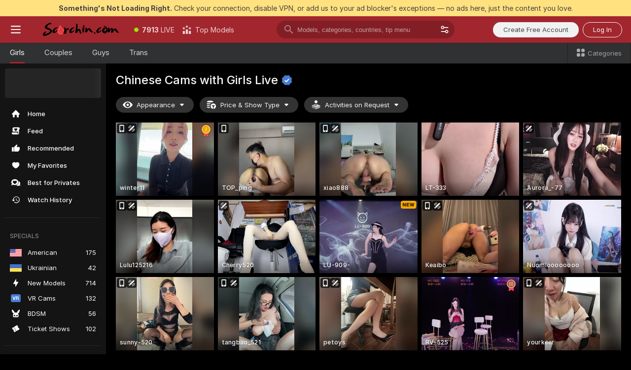

--- FILE ---
content_type: text/html; charset=utf-8
request_url: https://scorchin.com/girls/chinese?action=showTokensGiveawayModalDirectLink&affiliateId=200126xqf7wzzpjb5es3vwfy6gl2g2i4b0nil999g63sqna5mjjevvm1fgqeu3t6&landing=goToTheTag&realDomain=go.scorchin.com&sourceId=1chat&stripbotVariation=NullWidget&userId=f1bc03569025cd4b84cc2034e14895a7d9375953ce101e23ee44825704d68adb
body_size: 96579
content:
<!doctype html><html lang="en"><head><meta charset="utf-8"><script>!function(){"use strict";!function(){var e=window.CSP_REPORT_URI;if(e){var i=new Set;document.addEventListener("securitypolicyviolation",(function(t){if("undefined"!=typeof fetch){var r=function(e){var i=e.violatedDirective&&-1!==e.violatedDirective.indexOf("eval"),t=e.effectiveDirective&&-1!==e.effectiveDirective.indexOf("eval"),r=e.sample&&-1!==e.sample.indexOf("eval");if(!e.blockedURI&&(i||t)||r)return"eval";if("string"==typeof e.blockedURI)try{return new URL(e.blockedURI).hostname}catch(i){return e.blockedURI}return null}(t);r&&i.has(r)||(r&&i.add(r),fetch(e,{method:"POST",headers:{"Content-Type":"application/json"},body:JSON.stringify({blockedURL:t.blockedURI,columnNumber:t.columnNumber,disposition:t.disposition,documentURL:t.documentURI,effectiveDirective:t.effectiveDirective,lineNumber:t.lineNumber,originalPolicy:t.originalPolicy,referrer:t.referrer,sample:t.sample,sourceFile:t.sourceFile,statusCode:t.statusCode})}).catch((function(e){return console.error("Error sending CSP report:",e)})))}}))}}()}()</script><title>Chinese Free Live Sex Cams with Naked Girls | Scorchin</title><meta data-helmet="1" property="og:title" content="Chinese Free Live Sex Cams with Naked Girls"><meta data-helmet="1" property="og:description" content="Watch LIVE these hot babes in Chinese sex cams. ❤️ Enter their naked chat now and enjoy the show for FREE! 🔥"><meta data-helmet="1" name="description" content="Watch LIVE these hot babes in Chinese sex cams. ❤️ Enter their naked chat now and enjoy the show for FREE! 🔥"><meta data-helmet="1" name="robots" content="index, follow, max-snippet:-1, max-video-preview:-1, max-image-preview:large"><script>window.ANALYTICS_CDN='https://assets.strpssts-ana.com/assets/'</script><meta name="theme-color" content="#303133"><meta http-equiv="Cache-Control" content="no-cache"><meta name="apple-mobile-web-app-capable" content="yes"><meta name="viewport" content="width=device-width,initial-scale=1"><meta name="RATING" content="RTA-5042-1996-1400-1577-RTA"><meta name="RATING" content="mature"><meta name="google" content="notranslate"><meta name="msapplication-square70x70logo" content="https://assets.striiiipst.com/assets/icons/mstile-70x70_scorchin.com.png?v=c4eb2254"><meta name="msapplication-square150x150logo" content="https://assets.striiiipst.com/assets/icons/mstile-150x150_scorchin.com.png?v=c4eb2254"><meta name="msapplication-square270x270logo" content="https://assets.striiiipst.com/assets/icons/mstile-270x270_scorchin.com.png?v=c4eb2254"><meta name="msapplication-wide310x150logo" content="https://assets.striiiipst.com/assets/icons/mstile-310x150_scorchin.com.png?v=c4eb2254"><meta name="msapplication-square310x310logo" content="https://assets.striiiipst.com/assets/icons/mstile-310x310_scorchin.com.png?v=c4eb2254"><style>:root{--primary:#a2262e;--primary-light:#fa5365;--primary-dark:#912229;--primary-border:#a2262e;--primary-modal:#a2262e;--primary-gradient:#a2262e;--header-logo-aspect-ratio:5.000;--footer-logo-aspect-ratio:5.000}.adblocker-notification{display:flex;position:relative;width:100vw;padding:8px 16px;background:#ffe180;color:#434343;z-index:10002;justify-content:center}</style><style>.disable-transition *{transition:none!important}</style><link rel='preload' href='https://assets.striiiipst.com/assets/bootstrap_dark.eb56557ed8c47868.css' as='style'><link media='screen and (max-width:1279px)' rel='preload' href='https://assets.striiiipst.com/assets/bootstrap_dark_mobile.eb56557ed8c47868.css' as='style'><link rel="preload" href="https://assets.striiiipst.com/assets/common/fonts/Inter-Regular.woff2?v=4.1" as="font" type="font/woff2" crossorigin="anonymous"><link rel="preload" href="https://assets.striiiipst.com/assets/common/fonts/Inter-Medium.woff2?v=4.1" as="font" type="font/woff2" crossorigin="anonymous"><link rel="preload" href="https://assets.striiiipst.com/assets/common/fonts/Inter-Bold.woff2?v=4.1" as="font" type="font/woff2" crossorigin="anonymous"><script>window.SPLIT_STYLE_CHUNKS={"settings_theme.2d7c516664bd90c6.css":true,"70930_theme.d730bc5ae657ccef.css":true,"about_theme.195ef9760504ffd4.css":true,"model-about_theme.7636af21f9299c8c.css":true,"models_theme.38164ce74daae384.css":true,"82770_theme.5171aa10889210a5.css":true,"bootstrap_theme.eb56557ed8c47868.css":true,"viewcam_theme.79710d93e8a3ad2d.css":true,"studios_theme.1485512de1ff6383.css":true}</script><script>var PWA_API_DISCOVER_HOST="",AMPLITUDE_ALTERNATIVE_URL="loo3laej.com",AMPLITUDE_SR_CONFIG_ALTERNATIVE_URL="https://sr-client-cfg.amplitude.com/config",AMPLITUDE_SR_TRACK_ALTERNATIVE_URL="https://api-sr.amplitude.com/sessions/v2/track",ALTKRAFT_TOKEN="kfvhQPLZdst-3617045b97e5b4a1",FIREBASE_API_KEY="AIzaSyC8HXmH6EMTJ-zwRr4DSJoLThqyCp-cdgM",FIREBASE_PROJECT_ID="superchat-2d0d0",FIREBASE_MESSAGE_SENDER_ID="685102796556",ALTKRAFT_TOKEN_V3="2552uptpfSWT-3617045b97e5b4a1",VAPID_KEY_V3="BHmBXjSJ4uenluBFzVz2Yh3kiclqnT_gFyheaS9W3AE_SFXgX7ntwu6jW3GjAhPc01h9KkCn8gwkxCfm3uAo8DU",AMPLITUDE_KEY="19a23394adaadec51c3aeee36622058d",RELEASE_VERSION="11.4.96",GOOGLE_CLIENT_ID="496975381147-lnam683jun41jc8uaglmccl4vbv2js28.apps.googleusercontent.com",HAS_TWITTER_AUTH=!0,GTAG_TRACK_ID="UA-63657136-5",GTAG_TRACK_TYPE="UA",SITE_NAME="Scorchin",SENTRY_DSN="https://d8629522213649e7a4e0b63d14e1dc5f@sentry-public.stripchat.com/9",SENTRY_TRACES_SAMPLE_RATE="0.01",ERROR_REPORTING_ENABLED=true,LIGHT_LOGO_URL="",HEADER_LOGO_URL="https://assets.striiiipst.com/assets/icons/headerlogo_scorchin.com.png?v=0e897938",FOOTER_LOGO_URL="https://assets.striiiipst.com/assets/icons/footerlogo_scorchin.com.png?v=0e897938",APP_ICON_URL="https://assets.striiiipst.com/assets/icons/appicon_scorchin.com.png?v=c4eb2254",META_OG_IMAGE_URL="",WATERMARK_URL="https://assets.striiiipst.com/assets/icons/watermark_scorchin.com.png?v=0e897938",WHITE_LABEL_ID="scorchincom",IS_XHL_WL=!1,DEPLOY_ENV="production",WHITE_LABEL_HOST="scorchin.com",WHITE_LABEL_REDIRECT_URL="",THEME_ID="dark",CANONICAL_DOMAIN_NAME="",CANONICAL="https://stripchat.com",WEB_PUSH_ID="web.com.supportlivecam",MODELS_REGISTRATION_URL="https://go.scorchin.com/signup/model?targetDomain=stripchat.com&userId=f1bc03569025cd4b84cc2034e14895a7d9375953ce101e23ee44825704d68adb&sourceId=scorchin.com",STUDIOS_REGISTRATION_URL="https://go.scorchin.com/?targetDomain=stripchat.com&userId=f1bc03569025cd4b84cc2034e14895a7d9375953ce101e23ee44825704d68adb&sourceId=scorchin.com&path=/signup/studio",WEBMASTERS_REGISTRATION_URL="https://stripcash.com/sign-up/?userId=f1bc03569025cd4b84cc2034e14895a7d9375953ce101e23ee44825704d68adb",DEFAULT_INDEX_TAG_URL="girls",I18N_POSTFIX="",IS_I18N_SEO_IGNORE_CROWDIN=!1,IS_STREAMING_AVAILABLE=!1,IS_WL_PIXELATED=!1,IS_PIXELATED_STREAM_ENABLED=!1,IS_TAG_BASED_WL=!1,IS_HIDE_CONTENT=!1,UI_OVERRIDE="default",IS_ALT_WL=!1,SOCIAL_URLS={twitter:"https://twitter.com/ScorchinCams",instagram:"",snapchat:"",facebook:""}</script><script>!function(){var t="onErrorLoadScript=1";window.addEventListener("error",(function(e){var n=e.target;if(n&&n instanceof HTMLScriptElement&&"app"===n.getAttribute("data-stripchat-script")){var o=new Date(Date.now()+6e4);try{-1===document.cookie.indexOf(t)&&(document.cookie=t+";path=/;expires="+o.toUTCString(),setTimeout((function(){return location.reload()}),3e3))}catch(t){console.warn(t)}}}),!0)}()</script><script>var _jipt=[];_jipt.push(["project","stripchat"]),function(){var subdomainMatch=/^(ar|br|cs|da|de|es|fi|fr|el|hr|hu|id|it|ita|ja|ko|nl|no|pl|pol|pt|ro|ru|sk|sv|tr|vi|zh|ua|zt|th|ms|bn)(?=\..+\.).+/i.exec(location.hostname),aliasLocales={pol:"pl",ita:"it"},i18nScript="https://assets.striiiipst.com/assets/translations_en.0615120de8cf83.js",canvasPerformanceTest="https://assets.striiiipst.com/assets/canvas-performance-test.js";!function(){"use strict";var n={d:function(t,e){for(var r in e)n.o(e,r)&&!n.o(t,r)&&Object.defineProperty(t,r,{enumerable:!0,get:e[r]})},o:function(n,t){return Object.prototype.hasOwnProperty.call(n,t)}},t={};function e(n,t){window.SUBDOMAIN="en";try{if(/crowdinInContext=1/.test(document.cookie))return void(window.SUBDOMAIN="aa")}catch(n){console.warn(n)}n&&n.length>1&&(window.SUBDOMAIN=t[n[1]]||n[1])}function r(){if(window.LEGACY=!1,-1!==location.search.indexOf("es-legacy"))window.LEGACY=!0;else if(-1!==location.search.indexOf("es-modern"))window.LEGACY=!1;else try{if(!("IntersectionObserver"in window&&"Promise"in window&&"fetch"in window&&"WeakMap"in window&&"fromEntries"in Object&&"finally"in Promise.prototype))throw{};eval("const a = async ({ ...rest } = {}) => rest; let b = class {};"),window.LEGACY=!1}catch(n){window.LEGACY=!0}if(window.LEGACY)try{(new Image).src="/pixel/static/legacy?t=".concat(Date.now())}catch(n){}}function i(n){var t=n,e=null,r=function(){},i=function(n){};return"en"!==window.SUBDOMAIN&&(t=t.replace("_en","_"+window.SUBDOMAIN)),window.I18N_POSTFIX&&"default"!==window.I18N_POSTFIX&&(t=t.replace("translations","translations_"+window.I18N_POSTFIX)),"aa"===window.SUBDOMAIN&&(e="//cdn.crowdin.com/jipt/jipt.js"),window.I18N_SCRIPT_PROMISE=new Promise((function(n,t){r=n,i=t})),{i18nScript:t,jiptScript:e,resolveI18nPromise:r,rejectI18nPromise:i}}function o(){window.BUNDLE_LOAD_METRICS={resources:{},build:Date.now()};var n=/\/([\w-]+)\.\w{10,20}\.js/;function t(t){var e=t.src,r=t.startTime,i=t.isError;if(e){var o=Date.now()-r,c=e.match(n),a=c?c[1]:e;window.BUNDLE_LOAD_METRICS.resources[a]={error:i,time:o}}}return{injectScript:function(n){var e=n.src,r=n.onLoad,i=n.onError,o=n.fetchPriority,c=Date.now(),a=document.createElement("script");a.setAttribute("data-stripchat-script","app"),a.setAttribute("data-stripchat-script","app"),a.addEventListener("load",(function(){null==r||r(e),t({src:e,startTime:c,isError:!1})})),a.addEventListener("error",(function(n){null==i||i(n.error),t({src:e,startTime:c,isError:!0})})),o&&(a.fetchPriority?a.fetchPriority=o:"high"===o&&function(n){var t=document.createElement("link");t.rel="preload",t.as="script",t.href=n,document.head.appendChild(t)}(e)),a.async=!0,a.src=e,document.head.appendChild(a)}}}function c(n,t,c,a){e(n,a),r(),window.STATIC_PATH_REPLACED="https://assets.striiiipst.com/assets";var s=i(t),d=s.i18nScript,w=s.jiptScript,l=s.resolveI18nPromise,u=s.rejectI18nPromise,p=o().injectScript;function f(){window.IS_LOADED=!0}window.HANDLE_LATE_LOADABLE_SCRIPT=function(n){p({src:n})},p({src:d,onLoad:function(){return l()},onError:function(n){return u(n)}}),w&&p({src:w}),p({src:c}),window.IS_LOADED=!1,"complete"===document.readyState?f():window.addEventListener("load",f)}c(subdomainMatch,i18nScript,canvasPerformanceTest,aliasLocales)}()}()</script><script async data-stripchat-script="app" fetchpriority="high" src='https://assets.striiiipst.com/assets/corejs-75349.9e240b24a5ffbb27.js'></script><script async data-stripchat-script="app" fetchpriority="high" src='https://assets.striiiipst.com/assets/redux-48526.e096bd9b05468601.js'></script><script async data-stripchat-script="app" fetchpriority="high" src='https://assets.striiiipst.com/assets/vendors-66831.b9d59b28c4bf5576.js'></script><script async data-stripchat-script="app" fetchpriority="high" src='https://assets.striiiipst.com/assets/main.d65e8f50aa88066d.js'></script><script async data-stripchat-script="app" fetchpriority="high" src='https://assets.striiiipst.com/assets/react-65374.2c809e0d42ef8fab.js'></script><script async data-stripchat-script="app" fetchpriority="high" src='https://assets.striiiipst.com/assets/redux-94366.6de827c903746e46.js'></script><script async data-stripchat-script="app" fetchpriority="high" src='https://assets.striiiipst.com/assets/vendors-69831.5776f4c0e23df94d.js'></script><script async data-stripchat-script="app" fetchpriority="high" src='https://assets.striiiipst.com/assets/bootstrap.1245f0306e1cdda4.js'></script><script async data-stripchat-script="app" src='https://assets.striiiipst.com/assets/offlineModels.b568004abf48efff.js'></script><script>window.SSR_ICONS = ["menu","dot","best-models","search-3","filter","menu-mobile","sort","categories-2","close-2","close-3","home","feed","recommended","favorited","locked","watch-history","lightning","badge-vr-ds","bunny-mask","ticket-ds","interactive-toy-ds","mobile","sparks","categories-ds","i18n","close-arrow","eye-ds","tokens-stripchat-logo-ds","joystick-vert-ds","triangle-arrow-down-ds","medal-1","medal-3","x-logo-ds"]</script><script>!function(){"use strict";var t,n,o="http://www.w3.org/2000/svg",e=!1,a=[],c=function(){var n;t||((t=document.getElementById("svgDefs"))||((t=document.createElementNS(o,"defs")).id="svgDefs",(n=document.createElementNS(o,"svg")).style.display="none",n.appendChild(t)),document.body.appendChild(n))},r=function(o,r){n||(n=document.createDocumentFragment()),n.appendChild(o),r&&a.push(r),e||(requestAnimationFrame((function(){n&&(c(),t.appendChild(n),a.forEach((function(t){return t()})),a=[],n=void 0,e=!1)})),e=!0)},s=!1,i={},u=function(t){var n=i[t];(null==n?void 0:n.svgData)&&function(t,n,e){var a=t[0],c=t[1],s=document.createElementNS(o,"symbol");s.id="".concat("icons","-").concat(n),s.innerHTML=a,s.setAttribute("viewBox",c),r(s,e)}(n.svgData,t,(function(){n.callbacks.forEach((function(t){return t()})),n.callbacks=[],n.errorCallbacks=[],delete n.svgData,n.status="rendered"}))},d=function(t,n,o){try{var e=i[t]||{status:"init",callbacks:[],errorCallbacks:[]};if(i[t]=e,"rendered"===e.status)return void(null==n||n());n&&e.callbacks.push(n),o&&e.errorCallbacks.push(o),"init"===e.status&&(e.status="loading",function(t,n,o){var e="".concat(window.STATIC_PATH_REPLACED,"/svg-icons/").concat(t,".json?").concat("6c948f2f");if("undefined"==typeof fetch){var a=new XMLHttpRequest;a.open("GET",e),a.onload=function(){200!==a.status&&o(Error("Cannot load ".concat(t,". Status ").concat(a.status)));try{var e=JSON.parse(a.responseText);n(e)}catch(n){o(Error("Cannot parse ".concat(t," json")))}},a.onerror=function(){return o(Error("Cannot load ".concat(t)))},a.send()}else fetch(e,{priority:"low"}).then((function(t){if(!t.ok)throw Error("Status ".concat(t.status));return t.json()})).then((function(t){n(t)})).catch((function(n){o(Error("Cannot load ".concat(t,". ").concat(null==n?void 0:n.message)))}))}(t,(function(n){e.status="loaded",e.svgData=n,s&&u(t)}),(function(n){e.errorCallbacks.forEach((function(t){return t(n)})),delete i[t]})))}catch(t){console.error(t)}},l=function(){if(!s){s=!0;try{Object.keys(i).filter((function(t){var n;return"loaded"===(null===(n=i[t])||void 0===n?void 0:n.status)})).forEach((function(t){u(t)}))}catch(t){console.error(t)}}};window.SSR_ICONS&&window.SSR_ICONS.forEach((function(t){return d(t)})),"loading"!==document.readyState&&l(),window.svgLoader={importIcon:d,onDomReady:l}}()</script><script>window.CONFIG_PRELOADER_SSR_DATA = {"mode":"guest"};</script><script>!function(){"use strict";var n,t=new RegExp("(?:^|;\\s*)".concat("avStartedAt","=([^;]*)")),e=function(){try{var n=function(n){var e=n.match(t);return(null==e?void 0:e[1])?decodeURIComponent(e[1]):null}(document.cookie);return null!=n&&!Number.isNaN(n)&&new Date(n).getTime()>0?n:null}catch(n){return null}},i=function(n,t){var e=t.requestPath;return n.get("/v3/config/initial-dynamic",{requestPath:e},{withResponseHeaders:!0})},r={5:"ServerError",4:"ClientError"},a="NetworkError",o=function(n){var t;return null!==(t=r[Math.floor(n/100)])&&void 0!==t?t:a},c=(n="/api/front",{get:function(t,e){var i=arguments.length>2&&void 0!==arguments[2]?arguments[2]:{},r=i.headers,c=i.withResponseHeaders,s=new Headers;if(s.append("Accept","application/json"),s.append("Front-Version",window.RELEASE_VERSION||""),r){var u=function(n){var t=r[n];Array.isArray(t)?t.forEach((function(t){return s.append(n,t)})):t&&s.append(n,t)};for(var f in r)u(f)}var d=n+t;if(e&&"object"==(void 0===e?"undefined":e&&"undefined"!=typeof Symbol&&e.constructor===Symbol?"symbol":typeof e)){var l=new window.URLSearchParams;for(var h in e){var g=e[h];g&&l.append(h,"".concat(g))}d+="?".concat(l.toString())}return fetch(d,{headers:s}).catch((function(n){throw Object.assign(n,{name:a,source:"preloaderApi"})})).then((function(n){if(!n.ok){var t=Error("".concat(n.status," ").concat(n.statusText));throw Object.assign(t,{name:o(n.status),source:"preloaderApi"}),t}return n.json().then((function(t){return c?Object.assign(t,{responseHeaders:Object.fromEntries(n.headers.entries())}):t}))}))}});window.configPreloaderCache=function(){var n=window.CONFIG_PRELOADER_SSR_DATA;delete window.CONFIG_PRELOADER_SSR_DATA;var t={};if("guest"===(null==n?void 0:n.mode)){var r={requestPath:window.location.pathname},a=i(c,r);a.catch((function(){})),t.initialDynamicConfigPromise={promise:a,params:r}}else if("user"===(null==n?void 0:n.mode)){var o={requestPath:window.location.pathname},s=i(c,o),u={avStartedAt:e()||void 0},f=c.get("/v3/config/dynamic",u,{withResponseHeaders:!0,ssrCache:function(n){return n.requestInfo,null}}),d=s.then((function(n){var t=n.initialDynamic.jwtToken;return t?function(n){var t=arguments.length>1&&void 0!==arguments[1]?arguments[1]:{};return n.get("/abtests/config",{},{withJwtAuth:!0,headers:t})}(c,{Authorization:t}):null})),l={isTagBasedWl:n.isTagBasedWl},h=s.then((function(n){var t=n.initialDynamic.jwtToken;return function(n,t){var e=arguments.length>2&&void 0!==arguments[2]?arguments[2]:{};return n.get("/tags/config/dynamic",t,{headers:e,withJwtAuth:!0,ssrCache:function(n){return n.requestInfo,null}})}(c,l,t?{Authorization:t}:{})}));s.catch((function(){})),f.catch((function(){})),d.catch((function(){})),h.catch((function(){})),t.staticConfig=n.staticConfig,t.featuresConfig=n.featuresConfig,t.initialStaticConfig=n.initialStaticConfig,t.tagsStaticConfig=n.tagsStaticConfig,t.abTestsConfig=n.abTestsConfig,t.initialDynamicConfigPromise={promise:s,params:o},t.dynamicConfigPromise={promise:f,params:u},t.abTestsServerPromise=d,t.dynamicTagsConfigPromise={promise:h,params:l}}return t}()}()</script><link rel="manifest" href="/manifest.json"><link data-helmet="1" rel="alternate" href="https://stripchat.com/girls/chinese" hreflang="x-default"><link data-helmet="1" rel="alternate" href="https://stripchat.com/girls/chinese" hreflang="en"><link data-helmet="1" rel="alternate" href="https://de.stripchat.com/girls/chinese" hreflang="de"><link data-helmet="1" rel="alternate" href="https://fr.stripchat.com/girls/chinese" hreflang="fr"><link data-helmet="1" rel="alternate" href="https://es.stripchat.com/girls/chinese" hreflang="es"><link data-helmet="1" rel="alternate" href="https://ita.stripchat.com/girls/chinese" hreflang="it"><link data-helmet="1" rel="alternate" href="https://nl.stripchat.com/girls/chinese" hreflang="nl"><link data-helmet="1" rel="alternate" href="https://pt.stripchat.com/girls/chinese" hreflang="pt"><link data-helmet="1" rel="alternate" href="https://br.stripchat.com/girls/chinese" hreflang="pt-BR"><link data-helmet="1" rel="alternate" href="https://el.stripchat.com/girls/chinese" hreflang="el"><link data-helmet="1" rel="alternate" href="https://ua.stripchat.com/girls/chinese" hreflang="uk"><link data-helmet="1" rel="alternate" href="https://pol.stripchat.com/girls/chinese" hreflang="pl"><link data-helmet="1" rel="alternate" href="https://ru.stripchat.com/girls/chinese" hreflang="ru"><link data-helmet="1" rel="alternate" href="https://ro.stripchat.com/girls/chinese" hreflang="ro"><link data-helmet="1" rel="alternate" href="https://hu.stripchat.com/girls/chinese" hreflang="hu"><link data-helmet="1" rel="alternate" href="https://cs.stripchat.com/girls/chinese" hreflang="cs"><link data-helmet="1" rel="alternate" href="https://hr.stripchat.com/girls/chinese" hreflang="hr"><link data-helmet="1" rel="alternate" href="https://sk.stripchat.com/girls/chinese" hreflang="sk"><link data-helmet="1" rel="alternate" href="https://no.stripchat.com/girls/chinese" hreflang="no"><link data-helmet="1" rel="alternate" href="https://sv.stripchat.com/girls/chinese" hreflang="sv"><link data-helmet="1" rel="alternate" href="https://da.stripchat.com/girls/chinese" hreflang="da"><link data-helmet="1" rel="alternate" href="https://fi.stripchat.com/girls/chinese" hreflang="fi"><link data-helmet="1" rel="alternate" href="https://ja.stripchat.com/girls/chinese" hreflang="ja"><link data-helmet="1" rel="alternate" href="https://ko.stripchat.com/girls/chinese" hreflang="ko"><link data-helmet="1" rel="alternate" href="https://zh.stripchat.com/girls/chinese" hreflang="zh"><link data-helmet="1" rel="alternate" href="https://zt.stripchat.com/girls/chinese" hreflang="zh-Hant"><link data-helmet="1" rel="alternate" href="https://th.stripchat.com/girls/chinese" hreflang="th"><link data-helmet="1" rel="alternate" href="https://bn.stripchat.com/girls/chinese" hreflang="bn"><link data-helmet="1" rel="alternate" href="https://id.stripchat.com/girls/chinese" hreflang="id"><link data-helmet="1" rel="alternate" href="https://ms.stripchat.com/girls/chinese" hreflang="ms"><link data-helmet="1" rel="alternate" href="https://vi.stripchat.com/girls/chinese" hreflang="vi"><link data-helmet="1" rel="alternate" href="https://ar.stripchat.com/girls/chinese" hreflang="ar"><link data-helmet="1" rel="alternate" href="https://tr.stripchat.com/girls/chinese" hreflang="tr"><link data-helmet="1" rel="preconnect" href="https://edge-hls.doppiocdn.com"><link data-helmet="1" rel="canonical" href="https://stripchat.com/girls/chinese"><link rel='stylesheet' data-href='bootstrap_theme.eb56557ed8c47868.css' href='https://assets.striiiipst.com/assets/bootstrap_dark.eb56557ed8c47868.css'><link media='screen and (max-width:1279px)' rel='stylesheet' data-href='bootstrap_theme_mobile.eb56557ed8c47868.css' href='https://assets.striiiipst.com/assets/bootstrap_dark_mobile.eb56557ed8c47868.css'><link rel="icon" sizes="16x16" href="https://assets.striiiipst.com/assets/icons/favicon-16x16_scorchin.com.png?v=c4eb2254"><link rel="icon" sizes="32x32" href="https://assets.striiiipst.com/assets/icons/favicon-32x32_scorchin.com.png?v=c4eb2254"><link rel="icon" sizes="196x196" href="https://assets.striiiipst.com/assets/icons/favicon-196x196_scorchin.com.png?v=c4eb2254"><link rel="icon" sizes="512x512" href="https://assets.striiiipst.com/assets/icons/favicon-512x512_scorchin.com.png?v=c4eb2254"><link rel="mask-icon" href="https://assets.striiiipst.com/assets/icons/mask-icon_scorchin.com.png"><link rel="apple-touch-icon" sizes="120x120" href="https://assets.striiiipst.com/assets/icons/apple-touch-icon-120x120_scorchin.com.png?v=c4eb2254"><link rel="apple-touch-icon" sizes="152x152" href="https://assets.striiiipst.com/assets/icons/apple-touch-icon-152x152_scorchin.com.png?v=c4eb2254"><link rel="apple-touch-icon" sizes="167x167" href="https://assets.striiiipst.com/assets/icons/apple-touch-icon-167x167_scorchin.com.png?v=c4eb2254"><link rel="apple-touch-icon" sizes="180x180" href="https://assets.striiiipst.com/assets/icons/apple-touch-icon-180x180_scorchin.com.png?v=c4eb2254"><link rel="dns-prefetch" href="//img.strpst.com"><link rel="preconnect" href="//img.strpst.com"><link rel="preconnect" href="/api/front"></head><body class="disable-transition"><!--
    release_version: 11.4.96
    branch: production
    revision: 96648fee7edfe5d4a26393f89ea421e0276afca5
    template_version: 0357b455
  --><script>window.svgLoader.onDomReady()</script><script>!function(){"use strict";for(var e={SIGNUP:"signup",LOGIN:"login",FAN_CLUB_SUBSCRIPTION:"fanClubSubscription"},t=/^(http|https):\/\/([^/]*)(xhamster(live)?|strip(dev|chat))\.(com|local|dev)\/?/,o={AUTO_SPY:"autoSpy",COPY_GIFT_LINK:"copyGiftLink",SHOW_INSTALL_PWA_MODAL:"showInstallPwaModal",TWO_FACTOR_AUTHORIZATION:"2fa",GOLD_MEMBERSHIP_SUBSCRIBE_DIRECT_LINK:"goldMembershipSubscribeDirectLink",SIGN_UP_MODAL_DIRECT_LINK:"signUpModalDirectLink",SIGN_UP_PREFILLED:"signUpPrefilled",SIGN_UP_MODAL_DIRECT_LINK_INTERACTIVE:"signUpModalDirectLinkInteractive",SIGN_UP_MODAL_DIRECT_LINK_INTERACTIVE_CLOSE:"signUpModalDirectLinkInteractiveClose",SHOW_TOKENS_GIVEAWAY_MODAL_DIRECT_LINK:"showTokensGiveawayModalDirectLink",CARD_VERIFICATION_BONUS_PACKAGE:"cardVerificationBonusPackage",BUY_TOKENS_PROMO:"buyTokensPromo",SIGN_UP_PROMO:"signUpPromo",MODEL_FILTER_APPLY_SORT_BY:"sortBy",MODEL_CHAT_TAB_TOGGLE:"toggleTab",PERSONAL_NOTIFICATIONS:"personalNotifications",OPEN_NOTIFICATIONS_CENTER:"openNotificationsCenter",INVISIBLE_MODE:"invisibleMode",REDEEM_CODE:"redeemCode",OPEN_CHAT:"openChat",OPEN_PRIVATE_MODAL:"openPrivateModal",OPEN_FAN_CLUB_MODAL:"openFanClubModal",OPEN_SEND_TIP_DIALOG:"openSendTipDialog",OPEN_BUY_TOKENS_MODAL:"openBuyTokensModal",OPEN_GUEST_ON_BORDING:"openGuestOnBoarding",LOGIN_BY_LINK:"loginByLink",CONNECT_STUDIO:"connectStudio",EXTRA_VERIFICATION:"extraVerification",OPEN_AGE_VERIFICATION:"openAgeVerification",MAIN_PERSON_EMAIL_VERIFICATION:"connectMainPerson",TWITTER_AUTH:"twitterAuth",GOOGLE_AUTH:"googleAuthorization",OPEN_CONFIRM_CONNECT_TO_STUDIO_MODAL:"openConfirmConnectToStudioModal",USERNAME_NOT_ALLOWED:"usernameNotAllowed",SHOW_STREAMING_APP_MODAL:"showStreamingAppModal"},n={},i=location.search.substring(1).split("&"),_=0;_<i.length;_++){var r=i[_].split("=");n[r[0]]=r[1]}var a=function(e,t){if(!t)return!1;for(var o=Object.keys(e),n=0;n<o.length;n++)if(e[o[n]]===t)return!0;return!1},I=!1;try{I=document.cookie.indexOf("isVisitorsAgreementAccepted=1")>=0}catch(e){console.warn(e)}var O=function(){var i=n.affiliateId||localStorage.getItem("affiliateId"),_=n.userId,r=n.sauid,I=n.action,O=n.showModal,N=a(o,I)||a(e,O);if(i||_||N||r)return!0;var E=document.referrer,T=!1;try{(function(e,t){if(!e)return!1;try{var o=new URL(e),n=new URL(t);return o.host===n.host}catch(e){return!1}})(E,location.href)&&(T=!0)}catch(e){return!1}return t.test(E)&&!T}(),N=/^\/buy-tokens(\/(success|failure))?\/?$/.test(window.location.pathname);!n.agev&&(I||O||N)&&document.body.classList.add("visitor-agreement-hidden")}()</script><script>!function(){"use strict";var e=!1,n=function(e,n,d){var o=document.createElement("div");return o.className=n,d&&(o.id=d),e.appendChild(o),o};function d(){if(!e&&(e=!0,!("__PRELOADED_STATE__"in window)))for(var d=n(document.body,"loader","body_loader"),o=n(d,"fading-circle centered"),c=1;c<=12;c++)n(o,"loader-circle".concat(c," loader-circle"))}window.initLoader=d,document.addEventListener("DOMContentLoaded",d,{once:!0})}()</script><script>!function(){function o(o,i){var n=[o,"expires=Thu, 01 Jan 1970 00:00:00 GMT"];i&&n.push("domain="+i),document.cookie=n.join(";"),n.push("path=/"),document.cookie=n.join(";")}var i,n,e,t,a,l,c=0;try{c=document.cookie.length}catch(o){console.warn(o)}var r=c>=5e3;(c>=4e3||r)&&(r&&function(){for(var i=document.cookie.split(";"),n=location.hostname,e=0;e<i.length;e++){var t=i[e].split("=")[0].trim()+"=";o(t,null),o(t,n),o(t,"."+n);for(var a=0;!((a=n.indexOf(".",a+1))<0);)o(t,n.substring(a)),o(t,n.substring(a+1))}}(),n=(i={limit:5,interval:1e3,payload:{size:c},callback:function(){r&&document.location.reload()}}).payload,e=i.limit,t=i.interval,a=i.callback,l=0,function o(){if(!(++l>=e)){if(!window.__log)return void setTimeout(o,t);window.__log("error","Cookie limit exceeded",n).finally(a)}}())}()</script><svg style="height:0;width:0;display:block"><defs><symbol id="site_logo_header" viewBox="0 0 1250 250"><image href="https://assets.striiiipst.com/assets/icons/headerlogo_scorchin.com.png?v=0e897938"></image></symbol><symbol id="site_logo_footer" viewBox="0 0 1250 250"><image href="https://assets.striiiipst.com/assets/icons/footerlogo_scorchin.com.png?v=0e897938"></image></symbol></defs></svg><div id="agreement-root"><div class="full-cover modal-wrapper visitors-agreement-modal"><div class="modal-content modal-header-none"><div class="background-wrapper hide-gender-switcher"><div class="visitors-agreement-bg-gradient"><div class="visitors-agreement-bg-gradient__gender visitors-agreement-bg-gradient__gender--no-gender"></div></div><div class="content-wrapper"><div class="content-container"><div class="site-logo-wrapper site-logo-wrapper-girls"><div class="header-logo header-logo-no-responsive"><svg><use xlink:href="#site_logo_header"></use></svg></div></div><div class="site-description">We are creating a better experience for 18+ LIVE entertainment. Join our open-minded community &amp; start interacting now for FREE.</div><button autofocus="" class="btn btn-apply-alter btn-inline-block btn-large btn-visitors-agreement-accept" type="button">I&#x27;m Over 18</button><div class="agreement-terms"><span class="">By entering and using this website, you confirm you’re over 18 years old and agree to be bound by the <a rel="nofollow" href="/terms">Terms of Use</a> and <a rel="nofollow" href="/privacy">Privacy Policy</a></span> <span class=""><a rel="nofollow" href="/2257">18 U.S.C. 2257 Record-Keeping Requirements Compliance Statement.</a></span><br/>If you provide sensitive personal data, by entering the website, you give your explicit consent to process this data to tailor the website to your preferences.<span class="parental-control">If you’re looking for a way to restrict access for a minor, see our <a rel="nofollow" href="/parental-control"> Parental Control Guide </a></span></div><hr class="visitors-agreement-modal-divider"/></div><div class="content-container"><a class="decline-link visitors-agreement-decline" href="https://google.com/" rel="noopener noreferrer nofollow">Exit Here</a><div class="warnings"><p><span class="">THIS WEBSITE CONTAINS MATERIAL THAT IS <strong>SEXUALLY EXPLICIT</strong>.</span> <span class="">You must be at least eighteen (18) years of age to use this Website, unless the age of majority in your jurisdiction  is greater than eighteen (18) years of age, in which case you must be at least the age of majority in your jurisdiction. Use of this Website is not permitted where prohibited by law.</span></p><p><span class="">This Website also requires the use of cookies. More information about our cookies can be found at our <a rel="nofollow" href="/privacy">Privacy Policy</a>. BY ENTERING THIS WEBSITE AND USING THIS WEBSITE YOU AGREE TO THE USE OF COOKIES AND ACKNOWLEDGE THE PRIVACY POLICY.</span><br/>All models were 18 and over at the time of the creation of such depictions.</p></div><div class="label-link-block"><a href="https://www.rtalabel.org/?content=validate&amp;ql=b9b25de5ba5da974c585d9579f8e9d49&amp;rating=RTA-5042-1996-1400-1577-RTA" class="label-link" target="_blank" rel="noopener noreferrer nofollow" aria-label="RTA"><img alt="rta-logo" class="icon icon-rta-logo icon-static" src="https://assets.striiiipst.com/assets/common/images/static-icons/rta-logo.png"/></a><div class="label-link"><img alt="safe-labeling" class="icon icon-safe-labeling icon-static" src="https://assets.striiiipst.com/assets/common/images/static-icons/safe-labeling.png"/></div><a href="https://www.asacp.org/?content=validate&amp;ql=b9b25de5ba5da974c585d9579f8e9d49" class="label-link" target="_blank" rel="noreferrer noopener nofollow" aria-label="ASACP"><img alt="asacp" class="icon icon-asacp icon-static" src="https://assets.striiiipst.com/assets/common/images/static-icons/asacp.png"/></a><a href="https://pineapplesupport.org/about-pineapple-support/" class="label-link" target="_blank" rel="noreferrer noopener nofollow" aria-label="Go to Pineapple support"><img alt="pineapple-support" class="icon icon-pineapple-support icon-static" src="https://assets.striiiipst.com/assets/common/images/static-icons/pineapple-support.png"/></a></div></div></div></div></div></div></div><script>!function(){var e=1>=Math.floor(100*Math.random()),t=function(){return e&&/stripchat|xhamsterlive/.test(location.hostname)},n=document.querySelector(".visitors-agreement-decline");if(n){var r=document.querySelector("html");!document.body.classList.contains("visitor-agreement-hidden")&&(r.classList.add("disable-scroll"),t()&&(document.createElement("img").src="/pixel/agreement/display")),window.__visitorsAgreementDeclineHandler=function(e){if(t()){e.preventDefault();var n=document.createElement("img");n.onload=n.onerror=function(){location.href=e.target.href},n.src="/pixel/agreement/exit"}},n.addEventListener("click",window.__visitorsAgreementDeclineHandler),window.__visitorsAgreementAcceptPixelEvent=function(){t()&&(document.createElement("img").src="/pixel/agreement/ok")};var i=document.querySelector(".btn-visitors-agreement-accept");window.__visitorsAgreementAcceptHandler=function(){r.classList.remove("disable-scroll"),window.__isVisitorsAgreementAcceptedBeforeClientFetched=!0;try{document.cookie="isVisitorsAgreementAccepted=1"}catch(e){console.warn(e)}var e=document.querySelector(".visitors-agreement-modal"),t=e.querySelector(".hide-gender-switcher"),n=e.querySelector('input[name="visitors-agreement-gender-switcher"]:checked');if(n&&!t)try{var i=new Date;localStorage.setItem("18PlusGenderSelected",JSON.stringify(n.value));var o=i.setFullYear(i.getFullYear()+1)-Date.now();localStorage.setItem("18PlusGenderSelected_expires",JSON.stringify(o))}catch(e){console.warn(e)}switch(null==n?void 0:n.value){case"men":window.location.href="/men";break;case"trans":window.location.href="/trans";break;default:document.body.classList.add("visitor-agreement-hidden")}window.__visitorsAgreementAcceptPixelEvent()},i.addEventListener("click",window.__visitorsAgreementAcceptHandler),window.__syncVisitorsAgreementWithApp=function(){n.removeEventListener("click",window.__visitorsAgreementDeclineHandler),i.removeEventListener("click",window.__visitorsAgreementAcceptHandler)}}}()</script><div id="portal-root"></div><!--LEGACY-BROWSER-NOTIFICATION-OPEN--><div id="legacy-browser-notification-root" style="position:relative;z-index:10001"></div><script>!function(){var n,e,t="legacy-browser-notification",o="legacy-browser-notification-text",i="legacy-browser-notification-close",r="notifications.recommendationBrowserForPlaying",a="notifications.recommendationBrowserForSamsungPlaying",c={chrome:{href:"https://www.google.com/chrome/",title:"Google Chrome"},firefox:{href:"https://www.mozilla.org/firefox/new/",title:"Firefox"},safari:{href:"https://www.apple.com/safari/",title:"Safari"}},l="legacyBrowserRecommendationDismissed",s=function(){try{window.localStorage.setItem(l,"true"),window.localStorage.setItem("".concat(l,"_expires"),String(Date.now()+6048e5))}catch(n){}},d=(e=f({[r]:"You’re using an outdated browser. To avoid any problems, we strongly recommend using {#chrome/} or {#firefox/}",[a]:"To avoid any problems with quality, we strongly recommend using {#chrome/}"}[n=/SamsungBrowser/i.test(navigator.userAgent||"")?a:r]),{messageId:n,textHtml:e}),p=d.messageId,m=d.textHtml;function f(n){if(!n)return"";for(var e=n.split(/\{#(chrome|firefox|safari)\/\}/g),t="",o=0;o<e.length;o++){var i=e[o],r=o%2!=0&&i in c;if(o%2==0)i&&(t+=g(i));else if(r){var a=c[i];t+='<a href="'.concat(a.href,'" target="_blank" rel="nofollow noopener noreferrer" style="color:inherit;text-decoration:underline">').concat(g(a.title),"</a>")}}return t}function g(n){return String(n).replace(/&/g,"&amp;").replace(/</g,"&lt;").replace(/>/g,"&gt;").replace(/"/g,"&quot;").replace(/'/g,"&#39;")}window.LEGACY&&!function(){try{var n=window.localStorage.getItem("".concat(l,"_expires"));if(!n)return!1;var e=Number(n);return!Number.isNaN(e)&&(e<Date.now()?(window.localStorage.removeItem(l),window.localStorage.removeItem("".concat(l,"_expires")),!1):null!=window.localStorage.getItem(l))}catch(n){return!1}}()&&(window.I18N_SCRIPT_PROMISE||Promise.resolve()).then((function(){try{var n=window.I18n.trans({messageId:p,currentLocale:window.SUBDOMAIN});return n?f(n):m}catch(n){return m}})).catch((function(){return m})).then((function(n){!function(){try{var n=window.svgLoader;"function"==typeof(null==n?void 0:n.importIcon)&&(n.importIcon("exclamation"),n.importIcon("close-ds"))}catch(n){}}();var e=document.createElement("template");e.innerHTML=function(){var n=arguments.length>0&&void 0!==arguments[0]?arguments[0]:"",e="#434343";return'\n    <div\n      id="'.concat(t,'"\n      role="status"\n      aria-live="polite"\n      style="\n        display:flex;\n        background:').concat("#ffe180",";\n        color:").concat(e,';\n        box-shadow:0 1px 0 rgba(0,0,0,.08);\n        width:100%;\n        flex: 0 0 auto;\n        align-items: flex-start;\n      ">\n\n      <div\n        style="\n          display:flex;\n          flex-direction:row;\n          align-items: flex-start;\n          justify-content:center;\n          gap:0 12px;\n          padding: 4px 0 4px 12px;\n          flex: 1 0 0;\n          align-self: stretch;\n        "\n      >\n        <style>\n          #').concat(o," { font-size: 14px; line-height: 20px; }\n          @media (min-width: 1023px) {\n            #").concat(o,' { font-size: 16px; line-height: 22px; }\n          }\n        </style>\n        <svg \n          viewBox="0 0 24 24" \n          aria-hidden="true" \n          style="\n            width:20px;\n            min-width: 20px;\n            height:20px;\n            color:').concat(e,';\n            display:block;\n            top: 10px;\n            position: relative;\n          ">\n          <use href="#icons-exclamation" xlink:href="#icons-exclamation"></use>\n        </svg>\n        <div\n          id="').concat(o,'"\n          style="\n            color: ').concat(e,';\n            flex-flow: row wrap;\n            gap: 8px 12px;\n            padding-bottom: 8px;\n            padding-top: 8px;\n          "\n        >').concat(n,'</div>\n      </div>\n      <button\n        id="').concat(i,'"\n        type="button"\n        aria-label="Close"\n        style="\n          position:relative;\n          top: 8px;\n          right: 8px;\n          padding-left: 16px;\n          background:transparent;\n          border:0;\n          color:').concat(e,';\n          cursor:pointer;\n          font-size:20px;\n          line-height:1;\n          opacity:.7;\n        "\n      >\n        <svg \n          viewBox="0 0 24 24"\n          aria-hidden="true"\n          style="\n            width:20px;\n            height:20px;\n            display:block;\n            min-width: 20px;\n          ">\n          <use href="#icons-close-ds" xlink:href="#icons-close-ds"></use>\n        </svg>\n      </button>\n    </div>\n  ')}(n).trim();var r=e.content.firstElementChild;if(r&&r instanceof HTMLElement&&!document.getElementById(t)){var a=document.getElementById("legacy-browser-notification-root");if(a)a.appendChild(r);else{var c=document.getElementById("body");(null==c?void 0:c.parentNode)?c.parentNode.insertBefore(r,c):document.body.firstChild?document.body.insertBefore(r,document.body.firstChild):document.body.appendChild(r)}var l=document.getElementById(i);l&&l.addEventListener("click",(function(){var n=document.getElementById(t);n&&(n.style.display="none"),s()}))}}))}()</script><!--LEGACY-BROWSER-NOTIFICATION-CLOSE--><div id="body"><!--EARLY-FLUSH-CHUNK-END--><div class="tooltip-v2-portal-container" id="body-container"></div><svg class="user-level-badge-filters" xmlns="http://www.w3.org/2000/svg"><defs><linearGradient id="user-level-badge-filter-grey" x1=".5" y1="0" x2=".5" y2="1" gradientTransform="matrix(88.809 0 0 97.645 5.595 1.178)" gradientUnits="userSpaceOnUse"><stop offset="0%" stop-color="#C2C2C2"></stop><stop offset="100%" stop-color="#333333"></stop></linearGradient><linearGradient id="user-level-badge-filter-bronze" x1=".5" y1="0" x2=".5" y2="1" gradientTransform="matrix(88.809 0 0 97.645 5.595 1.178)" gradientUnits="userSpaceOnUse"><stop offset="0%" stop-color="#FFA666"></stop><stop offset="100%" stop-color="#6B2D00"></stop></linearGradient><linearGradient id="user-level-badge-filter-silver" x1=".5" y1="0" x2=".5" y2="1" gradientTransform="matrix(88.809 0 0 97.645 5.595 1.178)" gradientUnits="userSpaceOnUse"><stop offset="0%" stop-color="#CAD5E2"></stop><stop offset="100%" stop-color="#2E4156"></stop></linearGradient><linearGradient id="user-level-badge-filter-gold" x1=".5" y1="0" x2=".5" y2="1" gradientTransform="matrix(88.809 0 0 97.645 5.595 1.178)" gradientUnits="userSpaceOnUse"><stop offset="0%" stop-color="#FFC80F"></stop><stop offset="100%" stop-color="#7E3A01"></stop></linearGradient><linearGradient id="user-level-badge-filter-diamond" x1=".5" y1="0" x2=".5" y2="1" gradientTransform="matrix(88.809 0 0 97.645 5.595 1.178)" gradientUnits="userSpaceOnUse"><stop offset="0%" stop-color="#EF33FF"></stop><stop offset="100%" stop-color="#560198"></stop></linearGradient><linearGradient id="user-level-badge-filter-royal" x1=".5" y1="0" x2=".5" y2="1" gradientTransform="matrix(88.809 0 0 97.645 5.595 1.178)" gradientUnits="userSpaceOnUse"><stop offset="0%" stop-color="#FE3939"></stop><stop offset="100%" stop-color="#850000"></stop></linearGradient><linearGradient id="user-level-badge-filter-legend" x1=".5" y1="0" x2=".5" y2="1" gradientTransform="matrix(88.809 0 0 97.645 5.595 1.178)" gradientUnits="userSpaceOnUse"><stop offset="0%" stop-color="#FE3939"></stop><stop offset="100%" stop-color="#850000"></stop></linearGradient><linearGradient id="user-level-badge-filter-blue" x1=".5" y1="0" x2=".5" y2="1" gradientTransform="matrix(88.809 0 0 97.645 5.595 1.178)" gradientUnits="userSpaceOnUse"><stop offset="0%" stop-color="#8EBDE7"></stop><stop offset="100%" stop-color="#194B76"></stop></linearGradient><filter id="user-level-badge-filter-glow" x="0" y="0" width="100" height="100" filterUnits="userSpaceOnUse" color-interpolation-filters="sRGB"><feOffset dy="5"></feOffset><feGaussianBlur stdDeviation="10" result="offset-blur"></feGaussianBlur><feComposite operator="out" in="SourceGraphic" in2="offset-blur" result="inverse"></feComposite><feFlood flood-color="white" flood-opacity="0.3" result="color"></feFlood><feComposite operator="in" in="color" in2="inverse" result="shadow"></feComposite><feComposite operator="over" in="shadow" in2="SourceGraphic"></feComposite></filter><filter id="user-level-badge-filter-top-icon" x=".8" y=".4" width="31.4" height="29.8" filterUnits="userSpaceOnUse" color-interpolation-filters="sRGB"><feFlood flood-opacity="0" result="BackgroundImageFix"></feFlood><feColorMatrix in="SourceAlpha" values="0 0 0 0 0 0 0 0 0 0 0 0 0 0 0 0 0 0 127 0" result="hardAlpha"></feColorMatrix><feOffset dy="1.3"></feOffset><feGaussianBlur stdDeviation="1.3"></feGaussianBlur><feColorMatrix values="0 0 0 0 0 0 0 0 0 0 0 0 0 0 0 0 0 0 0.3 0"></feColorMatrix><feBlend in2="BackgroundImageFix" result="effect1_dropShadow_286_9949"></feBlend><feBlend in="SourceGraphic" in2="effect1_dropShadow_286_9949" result="shape"></feBlend></filter></defs></svg><div class="index-page-new-paddings main-layout main-layout__with-navbar sticky-header-desktop sticky-header-mobile sticky-subheader-mobile tag-layout"><div class="wrapper"><div class="tooltip-v2-portal-container" id="portal-container-under-header"></div><div id="personal-notifications-portal-container"></div><header class="header-top-wrapper"><div class="guest header-top is-guest-user"><div class="header-top-container"><nav class="nav-left"><button class="a11y-button sidebar-trigger" aria-label="Toggle menu" type="button"><svg class="icon icon-menu sidebar-trigger-icon"><use xlink:href="#icons-menu"></use></svg></button><a aria-label="Go to Main Page" class="header-logo-link" href="/"><div class="header-logo"><svg><use xlink:href="#site_logo_header"></use></svg></div></a><a class="header-top__live-counter live-counter live-counter--interactive media-up-to-m-hidden" href="/"><svg class="icon icon-dot live-counter__dot"><use xlink:href="#icons-dot"></use></svg><span><span class=""><span class="live-counter__accent">7913</span> LIVE</span></span></a><div class="nav-link media-up-to-s-hidden"><a aria-label="Top Models" href="/top/girls/current-month-north-america"><svg class="icon icon-best-models"><use xlink:href="#icons-best-models"></use></svg><span class="media-up-to-m-hidden">Top Models</span></a></div></nav><div class="header-top-search-wrapper"><div class="ModelSearch#w_ ModelSearch__expanded#GY ModelSearch__forceExpanded#er" data-testid="model-search"><div class="ModelSearch__spotlight#jJ" id="searchPanel"><div class="ModelSearch__inputWrapper#Jw"><button class="a11y-button ModelSearch__openButton#xD" role="button" aria-label="Search models, tags or countries, tip menu" type="button"><svg class="IconV2__icon#YR ModelSearch__icon#Nd"><use xlink:href="#icons-search-3"></use></svg></button><input class="ModelSearch__input#st inline-block input text-default theme-default" type="text" aria-label="Search models, tags or countries, tip menu" placeholder="Models, categories, countries, tip menu" maxLength="200" tabindex="-1" autoComplete="off" autoCorrect="off" autoCapitalize="none" value=""/><button role="button" aria-label="Search" data-testid="search-advanced-filter-button" class="btn ds-btn-default ds-btn-inline-block ModelSearch__advancedFilterButton#nK" type="button"><div class="ModelSearch__advancedFilterButtonIconWrapper#A5"><svg class="IconV2__icon#YR ModelSearch__icon#Nd"><use xlink:href="#icons-filter"></use></svg></div></button></div></div></div></div><nav class="nav-right"><div class="nav-button media-up-to-m-hidden"></div><div class="header-dropdown header-user-menu with-new-messenger"><a class="about-us-button about-us-button--hidden media-up-to-m-hidden" href="/about">About Stripchat</a><a class="btn btn-signup" href="/signup"><span class="media-after-m-hidden">Join Free</span><span class="media-up-to-s-hidden">Create Free Account</span></a><a class="dropdown-link media-after-m-hidden mobile-nav-link"><span><svg style="height:20px;width:20px" class="icon icon-menu-mobile"><use xlink:href="#icons-menu-mobile"></use></svg></span></a><a class="btn btn-outline media-up-to-s-hidden" href="/login">Log In</a></div></nav></div></div></header><div></div><div class="header-sub header-sub-with-sidebar"><div class="tooltip-v2-portal-container" id="header-sub-portal-container"></div><div class="container"><div class="nav-scrollable-container scroll-bar-container" data-testid="ScrollBarContainer"><nav class="model-filter nav-left nav-scrollable nav-scrollable--only-for-touch" id="mobileMenuNavbar"><a href="/" aria-label="Girls" class="model-filter-link model-filter__link model-filter__link--active"><span class="model-filter__link-label">Girls</span></a><a href="/couples" aria-label="Couples" class="model-filter-link model-filter__link"><span class="model-filter__link-label">Couples</span></a><a href="/men" aria-label="Guys" class="model-filter-link model-filter__link"><span class="model-filter__link-label">Guys</span></a><a href="/trans" aria-label="Trans" class="model-filter-link model-filter__link"><span class="model-filter__link-label">Trans</span></a></nav></div><nav class="model-filter nav-left navbar-dropdown"><div class="visible-items"><a href="/" aria-label="Girls" class="model-filter-link model-filter__link model-filter__link--active"><span class="model-filter__link-label">Girls</span></a><a href="/couples" aria-label="Couples" class="model-filter-link model-filter__link"><span class="model-filter__link-label">Couples</span></a><a href="/men" aria-label="Guys" class="model-filter-link model-filter__link"><span class="model-filter__link-label">Guys</span></a><a href="/trans" aria-label="Trans" class="model-filter-link model-filter__link"><span class="model-filter__link-label">Trans</span></a></div><div class="navbar-hidden-elements-wrapper"><a href="/" aria-label="Girls" class="model-filter-link model-filter__link model-filter__link--active"><span class="model-filter__link-label">Girls</span></a><a href="/couples" aria-label="Couples" class="model-filter-link model-filter__link"><span class="model-filter__link-label">Couples</span></a><a href="/men" aria-label="Guys" class="model-filter-link model-filter__link"><span class="model-filter__link-label">Guys</span></a><a href="/trans" aria-label="Trans" class="model-filter-link model-filter__link"><span class="model-filter__link-label">Trans</span></a><div class="navbar-more-button" aria-controls="mobileMenuNavbar">More</div></div><div class="hidden navbar-more-button">More<span class="dropdown-arrow"><svg class="icon icon-sort"><use xlink:href="#icons-sort"></use></svg></span></div></nav><nav class="nav-right nav-right--box-shadow"><button type="button" class="all-tags-dropdown-trigger btn dropdown-link media-up-to-xs-hidden"><svg style="height:16px;width:16px" class="icon icon-categories-2"><use xlink:href="#icons-categories-2"></use></svg><svg style="height:16px;width:16px" class="icon icon-close-2 xs-only"><use xlink:href="#icons-close-2"></use></svg><span class="dropdown-label">Categories</span></button><div class="ModelSearch#w_ ModelSearch__compact#Va model-search" data-testid="model-search"><button aria-label="Search models, tags or countries, tip menu" aria-controls="searchPanel" aria-expanded="false" class="btn ds-btn-default ds-btn-inline-block ModelSearch__openButton#xD" type="button"><svg class="IconV2__icon#YR ModelSearch__icon#Nd"><use xlink:href="#icons-search-3"></use></svg><span class="ModelSearch__searchText#aD">Search</span></button></div><button class="btn nav-right-close-btn nav-right-close-btn--box-shadow" type="button"><svg style="height:14px;width:14px" class="icon icon-close-3"><use xlink:href="#icons-close-3"></use></svg></button></nav></div></div><main id="app" class="main-layout-main main-layout-main-multiple-column"><div class="SidebarStatic#cT"><aside class="Sidebar#TU"><div class="SidebarScroll#rj"><div class="SidebarContent#OB"><div class="SidebarFadeIn#jN"><div class="SidebarBanners#dK"><div role="status" aria-busy="true" style="border-radius:4px;width:100%" class="SidebarBanners__tokens-giveaway#yk Skeleton#fB Skeleton_animated#wT Skeleton_hasChildren#LD Skeleton_variant_rect#hG compact new tokens-giveaway-banner"><div class="Skeleton__content#fv"><div class="tokens-giveaway-banner-container"><div class="tokens-icon"></div><div class="tokens-giveaway-description"><div class="tokens-giveaway-title"><span class="tokens-giveaway-amount">50</span><span class="">Tokens<br/>to Win Now</span></div></div></div></div></div></div><nav class="SidebarMainLinks#Ki"><a class="SidebarLink#Ot SidebarLink__variant-main#HJ" href="/"><span class="SidebarLink__icon#un">​<span class="SidebarLink__icon-frame#Fy"><svg style="height:16px;width:16px" class="IconV2__icon#YR"><use xlink:href="#icons-home"></use></svg></span></span><span class="SidebarLink__text#gq">Home</span></a><a class="SidebarLink#Ot SidebarLink__variant-main#HJ" href="/discover"><span class="SidebarLink__icon#un">​<span class="SidebarLink__icon-frame#Fy"><svg style="height:16px;width:16px" class="IconV2__icon#YR"><use xlink:href="#icons-feed"></use></svg></span></span><span class="SidebarLink__text#gq">Feed</span></a><a class="SidebarLink#Ot SidebarLink__variant-main#HJ" href="/girls/recommended"><span class="SidebarLink__icon#un">​<span class="SidebarLink__icon-frame#Fy"><svg style="height:16px;width:16px" class="IconV2__icon#YR"><use xlink:href="#icons-recommended"></use></svg></span></span><span class="SidebarLink__text#gq">Recommended</span></a><a class="SidebarLink#Ot SidebarLink__variant-main#HJ" href="/favorites"><span class="SidebarLink__icon#un">​<span class="SidebarLink__icon-frame#Fy"><svg style="height:16px;width:16px" class="IconV2__icon#YR"><use xlink:href="#icons-favorited"></use></svg></span></span><span class="SidebarLink__text#gq">My Favorites</span></a><a class="SidebarLink#Ot SidebarLink__variant-main#HJ" href="/girls/best"><span class="SidebarLink__icon#un">​<span class="SidebarLink__icon-frame#Fy"><svg style="height:20px;width:20px" class="IconV2__icon#YR"><use xlink:href="#icons-locked"></use></svg></span></span><span class="SidebarLink__text#gq">Best for Privates</span></a><a class="SidebarLink#Ot SidebarLink__variant-main#HJ" href="/watch-history"><span class="SidebarLink__icon#un">​<span class="SidebarLink__icon-frame#Fy"><svg style="height:16px;width:16px" class="IconV2__icon#YR"><use xlink:href="#icons-watch-history"></use></svg></span></span><span class="SidebarLink__text#gq">Watch History</span></a></nav></div><hr class="SidebarSeparator#P8"/><div class="SidebarFadeIn#jN"><nav class="SidebarGroup#Lj" aria-label="specials"><div class="SidebarGroupTitle#Wk">Specials</div><a class="SidebarLink#Ot SidebarLink__variant-regular#ET" aria-label="American" href="/girls/american"><span class="SidebarLink__icon#un">​<span class="SidebarLink__icon-frame#Fy"><span style="background-image:url(&#x27;https://assets.striiiipst.com/assets/common/components/ui/CountryFlag/images/us.svg&#x27;)" class="country-flag country-flag--medium"></span></span></span><span class="SidebarLink__text#gq">American</span><span class="SidebarLink__counter#AW">175</span></a><a class="SidebarLink#Ot SidebarLink__variant-regular#ET" aria-label="Ukrainian" href="/girls/ukrainian"><span class="SidebarLink__icon#un">​<span class="SidebarLink__icon-frame#Fy"><span style="background-image:url(&#x27;https://assets.striiiipst.com/assets/common/components/ui/CountryFlag/images/ua.svg&#x27;)" class="country-flag country-flag--medium"></span></span></span><span class="SidebarLink__text#gq">Ukrainian</span><span class="SidebarLink__counter#AW">42</span></a><a class="SidebarLink#Ot SidebarLink__variant-regular#ET" aria-label="New Models" href="/girls/new"><span class="SidebarLink__icon#un">​<span class="SidebarLink__icon-frame#Fy"><svg class="icon icon-lightning"><use xlink:href="#icons-lightning"></use></svg></span></span><span class="SidebarLink__text#gq">New Models</span><span class="SidebarLink__counter#AW">714</span></a><a class="SidebarLink#Ot SidebarLink__variant-regular#ET" aria-label="VR Cams" href="/girls/vr"><span class="SidebarLink__icon#un">​<span class="SidebarLink__icon-frame#Fy"><svg class="icon icon-badge-vr-ds"><use xlink:href="#icons-badge-vr-ds"></use></svg></span></span><span class="SidebarLink__text#gq">VR Cams</span><span class="SidebarLink__counter#AW">132</span></a><a class="SidebarLink#Ot SidebarLink__variant-regular#ET" aria-label="BDSM" href="/girls/bdsm"><span class="SidebarLink__icon#un">​<span class="SidebarLink__icon-frame#Fy"><svg class="icon icon-bunny-mask"><use xlink:href="#icons-bunny-mask"></use></svg></span></span><span class="SidebarLink__text#gq">BDSM</span><span class="SidebarLink__counter#AW">56</span></a><a class="SidebarLink#Ot SidebarLink__variant-regular#ET" aria-label="Ticket Shows" href="/girls/ticket-and-group-shows"><span class="SidebarLink__icon#un">​<span class="SidebarLink__icon-frame#Fy"><svg class="icon icon-ticket-ds"><use xlink:href="#icons-ticket-ds"></use></svg></span></span><span class="SidebarLink__text#gq">Ticket Shows</span><span class="SidebarLink__counter#AW">102</span></a></nav><hr class="SidebarSeparator#P8"/><nav class="SidebarGroup#Lj" aria-label="age"><div class="SidebarGroupTitle#Wk">Age</div><a class="SidebarLink#Ot SidebarLink__variant-regular#ET" aria-label="Teen 18+" href="/girls/teens"><span class="SidebarLink__text#gq">Teen 18+</span><span class="SidebarLink__counter#AW">1079</span></a><a class="SidebarLink#Ot SidebarLink__variant-regular#ET" aria-label="Young 22+" href="/girls/young"><span class="SidebarLink__text#gq">Young 22+</span><span class="SidebarLink__counter#AW">3119</span></a><a class="SidebarLink#Ot SidebarLink__variant-regular#ET" aria-label="MILF" href="/girls/milfs"><span class="SidebarLink__text#gq">MILF</span><span class="SidebarLink__counter#AW">984</span></a><a class="SidebarLink#Ot SidebarLink__variant-regular#ET" aria-label="Mature" href="/girls/mature"><span class="SidebarLink__text#gq">Mature</span><span class="SidebarLink__counter#AW">141</span></a><a class="SidebarLink#Ot SidebarLink__variant-regular#ET" aria-label="Granny" href="/girls/grannies"><span class="SidebarLink__text#gq">Granny</span><span class="SidebarLink__counter#AW">22</span></a></nav><nav class="SidebarGroup#Lj" aria-label="ethnicity"><div class="SidebarGroupTitle#Wk">Ethnicity</div><a class="SidebarLink#Ot SidebarLink__variant-regular#ET" aria-label="Arab" href="/girls/arab"><span class="SidebarLink__text#gq">Arab</span><span class="SidebarLink__counter#AW">75</span></a><a class="SidebarLink#Ot SidebarLink__variant-regular#ET" aria-label="Asian" href="/girls/asian"><span class="SidebarLink__text#gq">Asian</span><span class="SidebarLink__counter#AW">672</span></a><a class="SidebarLink#Ot SidebarLink__variant-regular#ET" aria-label="Ebony" href="/girls/ebony"><span class="SidebarLink__text#gq">Ebony</span><span class="SidebarLink__counter#AW">513</span></a><a class="SidebarLink#Ot SidebarLink__variant-regular#ET" aria-label="Indian" href="/girls/indian"><span class="SidebarLink__text#gq">Indian</span><span class="SidebarLink__counter#AW">284</span></a><a class="SidebarLink#Ot SidebarLink__variant-regular#ET" aria-label="Latina" href="/girls/latin"><span class="SidebarLink__text#gq">Latina</span><span class="SidebarLink__counter#AW">2493</span></a><a class="SidebarLink#Ot SidebarLink__variant-regular#ET" aria-label="Mixed" href="/girls/mixed"><span class="SidebarLink__text#gq">Mixed</span><span class="SidebarLink__counter#AW">172</span></a><a class="SidebarLink#Ot SidebarLink__variant-regular#ET" aria-label="White" href="/girls/white"><span class="SidebarLink__text#gq">White</span><span class="SidebarLink__counter#AW">1593</span></a></nav><nav class="SidebarGroup#Lj" aria-label="bodyType"><div class="SidebarGroupTitle#Wk">Body Type</div><a class="SidebarLink#Ot SidebarLink__variant-regular#ET" aria-label="Skinny" href="/girls/petite"><span class="SidebarLink__text#gq">Skinny</span><span class="SidebarLink__counter#AW">2053</span></a><a class="SidebarLink#Ot SidebarLink__variant-regular#ET" aria-label="Athletic" href="/girls/athletic"><span class="SidebarLink__text#gq">Athletic</span><span class="SidebarLink__counter#AW">445</span></a><a class="SidebarLink#Ot SidebarLink__variant-regular#ET" aria-label="Medium" href="/girls/medium"><span class="SidebarLink__text#gq">Medium</span><span class="SidebarLink__counter#AW">1787</span></a><a class="SidebarLink#Ot SidebarLink__variant-regular#ET" aria-label="Curvy" href="/girls/curvy"><span class="SidebarLink__text#gq">Curvy</span><span class="SidebarLink__counter#AW">1201</span></a><a class="SidebarLink#Ot SidebarLink__variant-regular#ET" aria-label="BBW" href="/girls/bbw"><span class="SidebarLink__text#gq">BBW</span><span class="SidebarLink__counter#AW">304</span></a></nav><nav class="SidebarGroup#Lj" aria-label="hairColor"><div class="SidebarGroupTitle#Wk">Hair</div><a class="SidebarLink#Ot SidebarLink__variant-regular#ET" aria-label="Blonde" href="/girls/blondes"><span class="SidebarLink__text#gq">Blonde</span><span class="SidebarLink__counter#AW">864</span></a><a class="SidebarLink#Ot SidebarLink__variant-regular#ET" aria-label="Black" href="/girls/black-hair"><span class="SidebarLink__text#gq">Black</span><span class="SidebarLink__counter#AW">1518</span></a><a class="SidebarLink#Ot SidebarLink__variant-regular#ET" aria-label="Brunette" href="/girls/brunettes"><span class="SidebarLink__text#gq">Brunette</span><span class="SidebarLink__counter#AW">2726</span></a><a class="SidebarLink#Ot SidebarLink__variant-regular#ET" aria-label="Redhead" href="/girls/redheads"><span class="SidebarLink__text#gq">Redhead</span><span class="SidebarLink__counter#AW">302</span></a><a class="SidebarLink#Ot SidebarLink__variant-regular#ET" aria-label="Colorful" href="/girls/colorful"><span class="SidebarLink__text#gq">Colorful</span><span class="SidebarLink__counter#AW">316</span></a></nav><nav class="SidebarGroup#Lj" aria-label="privatePrice"><div class="SidebarGroupTitle#Wk">Private Shows</div><a class="SidebarLink#Ot SidebarLink__variant-regular#ET" aria-label="8-12 tk" href="/girls/cheapest-privates"><span class="SidebarLink__text#gq">8-12 tk</span><span class="SidebarLink__counter#AW">2398</span></a><a class="SidebarLink#Ot SidebarLink__variant-regular#ET" aria-label="16-24 tk" href="/girls/cheap-privates"><span class="SidebarLink__text#gq">16-24 tk</span><span class="SidebarLink__counter#AW">1764</span></a><a class="SidebarLink#Ot SidebarLink__variant-regular#ET" aria-label="32-60 tk" href="/girls/middle-priced-privates"><span class="SidebarLink__text#gq">32-60 tk</span><span class="SidebarLink__counter#AW">1263</span></a><a class="SidebarLink#Ot SidebarLink__variant-regular#ET" aria-label="90+ tk" href="/girls/luxurious-privates"><span class="SidebarLink__text#gq">90+ tk</span><span class="SidebarLink__counter#AW">295</span></a><a class="SidebarLink#Ot SidebarLink__variant-regular#ET" aria-label="Recordable Privates" href="/girls/recordable-privates"><span class="SidebarLink__text#gq">Recordable Privates</span><span class="SidebarLink__counter#AW">4017</span></a><a class="SidebarLink#Ot SidebarLink__variant-regular#ET" aria-label="Spy on Shows" href="/girls/spy"><span class="SidebarLink__text#gq">Spy on Shows</span><span class="SidebarLink__counter#AW">270</span></a><a class="SidebarLink#Ot SidebarLink__variant-regular#ET" aria-label="Video Call (Cam2Cam)" href="/girls/cam2cam"><span class="SidebarLink__text#gq">Video Call (Cam2Cam)</span><span class="SidebarLink__counter#AW">5410</span></a></nav><nav class="SidebarGroup#Lj" aria-label="allTags"><div class="SidebarGroupTitle#Wk">Popular</div><a class="SidebarLink#Ot SidebarLink__variant-regular#ET" aria-label="Interactive Toy" href="/girls/interactive-toys"><span class="SidebarLink__icon#un">​<span class="SidebarLink__icon-frame#Fy"><svg class="icon icon-interactive-toy-ds"><use xlink:href="#icons-interactive-toy-ds"></use></svg></span></span><span class="SidebarLink__text#gq">Interactive Toy</span><span class="SidebarLink__counter#AW">3391</span></a><a class="SidebarLink#Ot SidebarLink__variant-regular#ET" aria-label="Mobile" href="/girls/mobile"><span class="SidebarLink__icon#un">​<span class="SidebarLink__icon-frame#Fy"><svg class="icon icon-mobile"><use xlink:href="#icons-mobile"></use></svg></span></span><span class="SidebarLink__text#gq">Mobile</span><span class="SidebarLink__counter#AW">1245</span></a><a class="SidebarLink#Ot SidebarLink__variant-regular#ET" aria-label="Group Sex" href="/girls/group-sex"><span class="SidebarLink__text#gq">Group Sex</span><span class="SidebarLink__counter#AW">60</span></a><a class="SidebarLink#Ot SidebarLink__variant-regular#ET" aria-label="Big Tits" href="/girls/big-tits"><span class="SidebarLink__text#gq">Big Tits</span><span class="SidebarLink__counter#AW">2487</span></a><a class="SidebarLink#Ot SidebarLink__variant-regular#ET" aria-label="Hairy Pussy" href="/girls/hairy"><span class="SidebarLink__text#gq">Hairy Pussy</span><span class="SidebarLink__counter#AW">899</span></a><a class="SidebarLink#Ot SidebarLink__variant-regular#ET" aria-label="Outdoor" href="/girls/outdoor"><span class="SidebarLink__text#gq">Outdoor</span><span class="SidebarLink__counter#AW">821</span></a><a class="SidebarLink#Ot SidebarLink__variant-regular#ET" aria-label="Big Ass" href="/girls/big-ass"><span class="SidebarLink__text#gq">Big Ass</span><span class="SidebarLink__counter#AW">3514</span></a><a class="SidebarLink#Ot SidebarLink__variant-regular#ET" aria-label="Anal" href="/girls/anal"><span class="SidebarLink__text#gq">Anal<span class="SidebarIconCv#G5">​<svg style="height:20px;width:20px" class="IconV2__icon#YR SidebarIconCv__icon#u4"><use xlink:href="#icons-sparks"></use></svg></span></span><span class="SidebarLink__counter#AW">2330</span></a><a class="SidebarLink#Ot SidebarLink__variant-regular#ET" aria-label="Squirt" href="/girls/squirt"><span class="SidebarLink__text#gq">Squirt</span><span class="SidebarLink__counter#AW">2658</span></a><a class="SidebarLink#Ot SidebarLink__variant-regular#ET" aria-label="Fuck Machine" href="/girls/fuck-machine"><span class="SidebarLink__text#gq">Fuck Machine<span class="SidebarIconCv#G5">​<svg style="height:20px;width:20px" class="IconV2__icon#YR SidebarIconCv__icon#u4"><use xlink:href="#icons-sparks"></use></svg></span></span><span class="SidebarLink__counter#AW">576</span></a><a class="SidebarLink#Ot SidebarLink__variant-regular#ET" aria-label="Hardcore" href="/girls/hardcore"><span class="SidebarLink__text#gq">Hardcore</span><span class="SidebarLink__counter#AW">218</span></a><a class="SidebarLink#Ot SidebarLink__variant-regular#ET" aria-label="Pregnant" href="/girls/pregnant"><span class="SidebarLink__text#gq">Pregnant</span><span class="SidebarLink__counter#AW">25</span></a><a class="SidebarLink#Ot SidebarLink__variant-regular#ET" aria-label="Blowjob" href="/girls/blowjob"><span class="SidebarLink__text#gq">Blowjob<span class="SidebarIconCv#G5">​<svg style="height:20px;width:20px" class="IconV2__icon#YR SidebarIconCv__icon#u4"><use xlink:href="#icons-sparks"></use></svg></span></span><span class="SidebarLink__counter#AW">4135</span></a><a class="SidebarLink#Ot SidebarLink__variant-regular#ET" aria-label="Small Tits" href="/girls/small-tits"><span class="SidebarLink__text#gq">Small Tits</span><span class="SidebarLink__counter#AW">1843</span></a><a class="SidebarLink#Ot SidebarLink__variant-regular#ET" aria-label="Fisting" href="/girls/fisting"><span class="SidebarLink__text#gq">Fisting</span><span class="SidebarLink__counter#AW">640</span></a><a class="SidebarLink#Ot SidebarLink__variant-regular#ET" aria-label="Masturbation" href="/girls/masturbation"><span class="SidebarLink__text#gq">Masturbation</span><span class="SidebarLink__counter#AW">4574</span></a><a class="SidebarLink#Ot SidebarLink__variant-regular#ET" aria-label="Shaven" href="/girls/shaven"><span class="SidebarLink__text#gq">Shaven</span><span class="SidebarLink__counter#AW">3052</span></a><a class="SidebarLink#Ot SidebarLink__variant-regular#ET" aria-label="Deepthroat" href="/girls/deepthroat"><span class="SidebarLink__text#gq">Deepthroat<span class="SidebarIconCv#G5">​<svg style="height:20px;width:20px" class="IconV2__icon#YR SidebarIconCv__icon#u4"><use xlink:href="#icons-sparks"></use></svg></span></span><span class="SidebarLink__counter#AW">3418</span></a><a class="SidebarLink#Ot SidebarLink__variant-regular#ET" aria-label="Office" href="/girls/office"><span class="SidebarLink__text#gq">Office</span><span class="SidebarLink__counter#AW">749</span></a><a class="SidebarLink#Ot SidebarLink__variant-regular#ET" aria-label="Foot Fetish" href="/girls/foot-fetish"><span class="SidebarLink__text#gq">Foot Fetish<span class="SidebarIconCv#G5">​<svg style="height:20px;width:20px" class="IconV2__icon#YR SidebarIconCv__icon#u4"><use xlink:href="#icons-sparks"></use></svg></span></span><span class="SidebarLink__counter#AW">3551</span></a></nav></div><div class="SidebarLinkAllCategories#Qg"><a class="SidebarLinkButton#cg" href="/tags/girls"><span class="SidebarLinkButton__icon#HE"><svg style="height:16px;width:16px" class="IconV2__icon#YR"><use xlink:href="#icons-categories-ds"></use></svg></span>ALL CATEGORIES</a></div><hr class="SidebarSeparator#P8"/><nav class="SidebarPolicy#kP"><a href="/api/front/support/login" class="SidebarPolicy__link#gB" rel="nofollow" target="_blank">Support &amp; FAQ</a><a rel="nofollow noopener" class="SidebarPolicy__link#gB" href="/support/billing">Billing Support</a><a class="SidebarPolicy__link#gB" href="/report">Report Content</a><a href="mailto:press@stripchat.com" class="SidebarPolicy__link#gB" target="_blank">Media Inquiries</a><a rel="nofollow noopener" class="SidebarPolicy__link#gB" data-testid="app-sidebar-privacyPolicy" href="/privacy">Privacy Policy</a><a rel="nofollow noopener" class="SidebarPolicy__link#gB" href="/terms">Terms of Use</a><a class="SidebarPolicy__link#gB" href="https://go.scorchin.com/signup/model?targetDomain=stripchat.com&amp;userId=f1bc03569025cd4b84cc2034e14895a7d9375953ce101e23ee44825704d68adb&amp;sourceId=scorchin.com" rel="noopener">Become a Model</a><a class="SidebarPolicy__link#gB" href="https://go.scorchin.com/?targetDomain=stripchat.com&amp;userId=f1bc03569025cd4b84cc2034e14895a7d9375953ce101e23ee44825704d68adb&amp;sourceId=scorchin.com&amp;path=/signup/studio" rel="noopener">Studio Signup</a><a class="SidebarPolicy__link#gB" data-testid="app-sidebar-all-models" href="/girls/models">All Models</a><a rel="nofollow noopener" class="SidebarPolicy__link#gB" href="/2257">18 U.S.C. 2257 Record-Keeping Statement</a></nav><hr class="SidebarSeparator#P8"/><div class="Sidebar__language#ms app-sidebar-lang-select collapse-section collapse-section-collapsed"><button class="a11y-button app-sidebar-lang-select-trigger collapse-section-header collapse-section-header-collapsed" type="button"><svg style="height:14px;width:14px" class="app-sidebar-lang-select-trigger-icon icon icon-i18n"><use xlink:href="#icons-i18n"></use></svg><span class="app-sidebar-lang-select-trigger-text">English</span><svg class="collapse-section-icon-close collapse-section-icon-close-collapsed icon icon-close-arrow"><use xlink:href="#icons-close-arrow"></use></svg></button><div class="app-sidebar-lang-select-content collapse-section-content collapse-section-content-collapsed"></div></div></div></div></aside></div><div class="main-layout-main-right"><div class="main-layout-main-content"><div class="page-wrapper" data-testid="tag-page"><div class="common__pageContainer#My index-page page page-columns tag-page"><div class="tag-page-content-wrapper"><div class="model-list-wrapper multiple-categories-wrapper"><div class="model-list-container"><div class="index-page__separated-filters-container--mobile"><div role="status" aria-busy="true" style="border-radius:4px;width:100%" class="Skeleton#fB Skeleton_animated#wT Skeleton_hasChildren#LD Skeleton_variant_rect#hG new tokens-giveaway-banner"><div class="Skeleton__content#fv"><div class="tokens-giveaway-banner-container"><div class="tokens-icon"></div><div class="tokens-giveaway-description"><div class="tokens-giveaway-title"><span class="tokens-giveaway-amount">50</span><span class="">FREE Tokens to Win Now</span></div></div></div></div></div></div><div class="index-page-header-wrapper"><div class="index-page-header tag-page-title tag-page-title--large tag-page-title--small-margin"><div class="index-page-title-wrapper"><h1 class="text-title-l1 title-ds"><span class="text-title-l1">Chinese Cams with Girls <span class="text-icon-glue"><span class="text-icon-glue-breakable-word">Live</span><span class="CategoryVerifiedIcon#Hu verified-icon" id="category-verified-icon"></span></span></span></h1></div><span class="index-page-title-subtext"></span></div></div><div class="index-page__separated-filters-container--mobile"><div class="FiltersInlineContainer#lp index-page__separated-filters index-page__separated-filters--mobile separated-filters"><div class="FiltersInlineContainer__shadow#xH"></div><button class="btn ds-btn-default-filled ds-btn-inline-block separated-filter__bubble separated-filter__button separated-filters__item separated-filters__item_bubble" type="button"><div class="filter-bubble-icon"><svg style="height:20px;width:20px" class="filter-bubble-icon__icon icon icon-eye-ds"><use xlink:href="#icons-eye-ds"></use></svg></div>Appearance</button><button class="btn ds-btn-default-filled ds-btn-inline-block separated-filter__bubble separated-filter__button separated-filters__item separated-filters__item_bubble" type="button"><div class="filter-bubble-icon"><svg style="height:20px;width:20px" class="filter-bubble-icon__icon icon icon-tokens-stripchat-logo-ds"><use xlink:href="#icons-tokens-stripchat-logo-ds"></use></svg></div>Price &amp; Show Type</button><button class="btn ds-btn-default-filled ds-btn-inline-block separated-filter__bubble separated-filter__button separated-filters__item separated-filters__item_bubble" type="button"><div class="filter-bubble-icon"><svg style="height:20px;width:20px" class="filter-bubble-icon__icon icon icon-joystick-vert-ds"><use xlink:href="#icons-joystick-vert-ds"></use></svg></div>Activities on Request</button></div></div><div class="FiltersInlineContainer#lp index-page__separated-filters index-page__separated-filters--desktop separated-filters"><div class="FiltersInlineContainer__shadow#xH"></div><button class="btn ds-btn-default-filled ds-btn-inline-block separated-filter__bubble separated-filter__button separated-filters__item separated-filters__item_bubble" type="button"><div class="filter-bubble-icon"><svg style="height:20px;width:20px" class="filter-bubble-icon__icon icon icon-eye-ds"><use xlink:href="#icons-eye-ds"></use></svg></div>Appearance<svg style="height:20px;width:20px" class="icon icon-triangle-arrow-down-ds"><use xlink:href="#icons-triangle-arrow-down-ds"></use></svg></button><button class="btn ds-btn-default-filled ds-btn-inline-block separated-filter__bubble separated-filter__button separated-filters__item separated-filters__item_bubble" type="button"><div class="filter-bubble-icon"><svg style="height:20px;width:20px" class="filter-bubble-icon__icon icon icon-tokens-stripchat-logo-ds"><use xlink:href="#icons-tokens-stripchat-logo-ds"></use></svg></div>Price &amp; Show Type<svg style="height:20px;width:20px" class="icon icon-triangle-arrow-down-ds"><use xlink:href="#icons-triangle-arrow-down-ds"></use></svg></button><button class="btn ds-btn-default-filled ds-btn-inline-block separated-filter__bubble separated-filter__button separated-filters__item separated-filters__item_bubble" type="button"><div class="filter-bubble-icon"><svg style="height:20px;width:20px" class="filter-bubble-icon__icon icon icon-joystick-vert-ds"><use xlink:href="#icons-joystick-vert-ds"></use></svg></div>Activities on Request<svg style="height:20px;width:20px" class="icon icon-triangle-arrow-down-ds"><use xlink:href="#icons-triangle-arrow-down-ds"></use></svg></button></div><div class="models-list-container"><div class="tag-page-no-title-block-spacing"></div><div class="featured-model-list lazy-load-model-list model-list tag-page-model-list"><div data-position="1" class="model-list-item model-list-item-not-skeleton"><div class="model-list-item-thumb-container"><a class="model-list-item-link model-list-item-link-mobile" id="model-list-item-197467228" data-track-model-link-item="true" href="/winter11"><div><div class="model-list-item-link-mobile-blur" style="background-image:url(https://img.doppiocdn.net/blurred/1768883730/197467228)"></div><div class="ModelListImageLinkMobileBlur__filter#ET"></div></div><img class="image-background image-background--object-fit-contain" style="transform:translateZ(0)" alt="winter11&#x27;s Webcam Show" src="https://img.doppiocdn.net/thumbs/1768883730/197467228"/></a><div class="model-list-item-upper"><span data-item-name="model-list-item-badge" class="ModelListItemBadge#mI ModelListItemBadge__mobile#qE" title="Streaming via Phone"></span><span data-item-name="model-list-item-badge" class="ModelListItemBadge#mI ModelListItemBadge__toy#sP" title="Interactive Toy"></span><div class="model-list-item-upper-right"><div class="award-place award-place-top award-place-small" title="winter11 previously won 1st place in the Cam Contest"><svg class="IconV2__icon#YR icon-medal-1"><use xlink:href="#icons-medal-1"></use></svg></div></div></div><div class="model-list-item-lower"><span class="model-list-item-username model-name">winter11</span></div></div></div><div data-position="2" class="model-list-item model-list-item-not-skeleton"><div class="model-list-item-thumb-container"><a class="model-list-item-link model-list-item-link-mobile" id="model-list-item-185681907" data-track-model-link-item="true" href="/TOP_ping"><div><div class="model-list-item-link-mobile-blur" style="background-image:url(https://img.doppiocdn.net/blurred/1768884000/185681907)"></div><div class="ModelListImageLinkMobileBlur__filter#ET"></div></div><img class="image-background image-background--object-fit-contain" style="transform:translateZ(0)" alt="TOP_ping&#x27;s Webcam Show" loading="lazy" src="https://img.doppiocdn.net/thumbs/1768884000/185681907"/></a><div class="model-list-item-upper"><span data-item-name="model-list-item-badge" class="ModelListItemBadge#mI ModelListItemBadge__mobile#qE" title="Streaming via Phone"></span><div class="model-list-item-upper-right"></div></div><div class="model-list-item-lower"><span class="model-list-item-username model-list-item-username-short model-name">TOP_ping</span><span style="background-image:url(&#x27;https://assets.striiiipst.com/assets/common/components/ui/CountryFlag/images/cn.svg&#x27;)" class="country-flag country-flag--small model-list-item-country" title="China"></span></div></div></div><div data-position="3" class="model-list-item model-list-item-not-skeleton"><div class="model-list-item-thumb-container"><a class="model-list-item-link model-list-item-link-mobile" id="model-list-item-129981264" data-track-model-link-item="true" href="/xiao888"><div><div class="model-list-item-link-mobile-blur" style="background-image:url(https://img.doppiocdn.net/blurred/1768883610/129981264)"></div><div class="ModelListImageLinkMobileBlur__filter#ET"></div></div><img class="image-background image-background--object-fit-contain" style="transform:translateZ(0)" alt="xiao888&#x27;s Webcam Show" loading="lazy" src="https://img.doppiocdn.net/thumbs/1768883610/129981264"/></a><div class="model-list-item-upper"><span data-item-name="model-list-item-badge" class="ModelListItemBadge#mI ModelListItemBadge__mobile#qE" title="Streaming via Phone"></span><span data-item-name="model-list-item-badge" class="ModelListItemBadge#mI ModelListItemBadge__toy#sP" title="Interactive Toy"></span><div class="model-list-item-upper-right"></div></div><div class="model-list-item-lower"><span class="model-list-item-username model-name">xiao888</span></div></div></div><div data-position="4" class="model-list-item model-list-item-not-skeleton"><div class="model-list-item-thumb-container"><a class="model-list-item-link" id="model-list-item-230549057" data-track-model-link-item="true" href="/LT-333"><img class="image-background" style="transform:translateZ(0)" alt="LT-333&#x27;s Webcam Show" loading="lazy" src="https://img.doppiocdn.net/thumbs/1768884000/230549057"/></a><div class="model-list-item-upper"><div class="model-list-item-upper-right"></div></div><div class="model-list-item-lower"><span class="model-list-item-username model-name">LT-333</span></div></div></div><div data-position="5" class="model-list-item model-list-item-not-skeleton"><div class="model-list-item-thumb-container"><a class="model-list-item-link" id="model-list-item-144340014" data-track-model-link-item="true" href="/Aurora_-77"><img class="image-background" style="transform:translateZ(0)" alt="Aurora_-77&#x27;s Webcam Show" loading="lazy" src="https://img.doppiocdn.net/thumbs/1768883850/144340014"/></a><div class="model-list-item-upper"><span data-item-name="model-list-item-badge" class="ModelListItemBadge#mI ModelListItemBadge__toy#sP" title="Interactive Toy"></span><div class="model-list-item-upper-right"></div></div><div class="model-list-item-lower"><span class="model-list-item-username model-name">Aurora_-77</span></div></div></div><div data-position="6" class="model-list-item model-list-item-not-skeleton"><div class="model-list-item-thumb-container"><a class="model-list-item-link model-list-item-link-mobile" id="model-list-item-217993174" data-track-model-link-item="true" href="/Lulu125216"><div><div class="model-list-item-link-mobile-blur" style="background-image:url(https://img.doppiocdn.net/blurred/1768884000/217993174)"></div><div class="ModelListImageLinkMobileBlur__filter#ET"></div></div><img class="image-background image-background--object-fit-contain" style="transform:translateZ(0)" alt="Lulu125216&#x27;s Webcam Show" loading="lazy" src="https://img.doppiocdn.net/thumbs/1768884000/217993174"/></a><div class="model-list-item-upper"><span data-item-name="model-list-item-badge" class="ModelListItemBadge#mI ModelListItemBadge__mobile#qE" title="Streaming via Phone"></span><span data-item-name="model-list-item-badge" class="ModelListItemBadge#mI ModelListItemBadge__toy#sP" title="Interactive Toy"></span><div class="model-list-item-upper-right"></div></div><div class="model-list-item-lower"><span class="model-list-item-username model-name">Lulu125216</span></div></div></div><div data-position="7" class="model-list-item model-list-item-not-skeleton"><div class="model-list-item-thumb-container"><a class="model-list-item-link" id="model-list-item-152577750" data-track-model-link-item="true" href="/Cherry520"><img class="image-background" style="transform:translateZ(0)" alt="Cherry520&#x27;s Webcam Show" loading="lazy" src="https://img.doppiocdn.net/thumbs/1768884210/152577750"/></a><div class="model-list-item-upper"><span data-item-name="model-list-item-badge" class="ModelListItemBadge#mI ModelListItemBadge__toy#sP" title="Interactive Toy"></span><div class="model-list-item-upper-right"></div></div><div class="model-list-item-lower"><span class="model-list-item-username model-name">Cherry520</span></div></div></div><div data-position="8" class="model-list-item model-list-item-not-skeleton"><div class="model-list-item-thumb-container"><a class="model-list-item-link" id="model-list-item-238254718" data-track-model-link-item="true" href="/LU-909-"><img class="image-background" style="transform:translateZ(0)" alt="LU-909-&#x27;s Webcam Show" loading="lazy" src="https://img.doppiocdn.net/thumbs/1768883430/238254718"/></a><div class="model-list-item-upper"><div class="model-list-item-upper-right"><span data-item-name="model-list-item-badge" class="ModelListItemBadge#mI ModelListItemBadge__new#tl"></span></div></div><div class="model-list-item-lower"><span class="model-list-item-username model-name">LU-909-</span></div></div></div><div data-position="9" class="model-list-item model-list-item-not-skeleton"><div class="model-list-item-thumb-container"><a class="model-list-item-link model-list-item-link-mobile" id="model-list-item-118895084" data-track-model-link-item="true" href="/Keaibo"><div><div class="model-list-item-link-mobile-blur" style="background-image:url(https://img.doppiocdn.net/blurred/1768884000/118895084)"></div><div class="ModelListImageLinkMobileBlur__filter#ET"></div></div><img class="image-background image-background--object-fit-contain" style="transform:translateZ(0)" alt="Keaibo&#x27;s Webcam Show" loading="lazy" src="https://img.doppiocdn.net/thumbs/1768884000/118895084"/></a><div class="model-list-item-upper"><span data-item-name="model-list-item-badge" class="ModelListItemBadge#mI ModelListItemBadge__mobile#qE" title="Streaming via Phone"></span><span data-item-name="model-list-item-badge" class="ModelListItemBadge#mI ModelListItemBadge__toy#sP" title="Interactive Toy"></span><div class="model-list-item-upper-right"></div></div><div class="model-list-item-lower"><span class="model-list-item-username model-name">Keaibo</span></div></div></div><div data-position="10" class="model-list-item model-list-item-not-skeleton"><div class="model-list-item-thumb-container"><a class="model-list-item-link" id="model-list-item-175905857" data-track-model-link-item="true" href="/Nuomioooooooo"><img class="image-background" style="transform:translateZ(0)" alt="Nuomioooooooo&#x27;s Webcam Show" loading="lazy" src="https://img.doppiocdn.net/thumbs/1768884030/175905857"/></a><div class="model-list-item-upper"><span data-item-name="model-list-item-badge" class="ModelListItemBadge#mI ModelListItemBadge__toy#sP" title="Interactive Toy"></span><div class="model-list-item-upper-right"></div></div><div class="model-list-item-lower"><span class="model-list-item-username model-name">Nuomioooooooo</span></div></div></div><div data-position="11" class="model-list-item model-list-item-not-skeleton"><div class="model-list-item-thumb-container"><a class="model-list-item-link model-list-item-link-mobile" id="model-list-item-206096610" data-track-model-link-item="true" href="/sunny-520"><div><div class="model-list-item-link-mobile-blur" style="background-image:url(https://img.doppiocdn.net/blurred/1768883880/206096610)"></div><div class="ModelListImageLinkMobileBlur__filter#ET"></div></div><img class="image-background image-background--object-fit-contain" style="transform:translateZ(0)" alt="sunny-520&#x27;s Webcam Show" loading="lazy" src="https://img.doppiocdn.net/thumbs/1768883880/206096610"/></a><div class="model-list-item-upper"><span data-item-name="model-list-item-badge" class="ModelListItemBadge#mI ModelListItemBadge__mobile#qE" title="Streaming via Phone"></span><span data-item-name="model-list-item-badge" class="ModelListItemBadge#mI ModelListItemBadge__toy#sP" title="Interactive Toy"></span><div class="model-list-item-upper-right"></div></div><div class="model-list-item-lower"><span class="model-list-item-username model-name">sunny-520</span></div></div></div><div data-position="12" class="model-list-item model-list-item-not-skeleton"><div class="model-list-item-thumb-container"><a class="model-list-item-link model-list-item-link-mobile" id="model-list-item-198749667" data-track-model-link-item="true" href="/tangbao_521"><div><div class="model-list-item-link-mobile-blur" style="background-image:url(https://img.doppiocdn.net/blurred/1768883550/198749667)"></div><div class="ModelListImageLinkMobileBlur__filter#ET"></div></div><img class="image-background image-background--object-fit-contain" style="transform:translateZ(0)" alt="tangbao_521&#x27;s Webcam Show" loading="lazy" src="https://img.doppiocdn.net/thumbs/1768883550/198749667"/></a><div class="model-list-item-upper"><span data-item-name="model-list-item-badge" class="ModelListItemBadge#mI ModelListItemBadge__mobile#qE" title="Streaming via Phone"></span><span data-item-name="model-list-item-badge" class="ModelListItemBadge#mI ModelListItemBadge__toy#sP" title="Interactive Toy"></span><div class="model-list-item-upper-right"></div></div><div class="model-list-item-lower"><span class="model-list-item-username model-name">tangbao_521</span></div></div></div><div data-position="13" class="model-list-item model-list-item-not-skeleton"><div class="model-list-item-thumb-container"><a class="model-list-item-link model-list-item-link-mobile" id="model-list-item-211428105" data-track-model-link-item="true" href="/petoys"><div><div class="model-list-item-link-mobile-blur" style="background-image:url(https://img.doppiocdn.net/blurred/1768884120/211428105)"></div><div class="ModelListImageLinkMobileBlur__filter#ET"></div></div><img class="image-background image-background--object-fit-contain" style="transform:translateZ(0)" alt="petoys&#x27; Webcam Show" loading="lazy" src="https://img.doppiocdn.net/thumbs/1768884120/211428105"/></a><div class="model-list-item-upper"><span data-item-name="model-list-item-badge" class="ModelListItemBadge#mI ModelListItemBadge__mobile#qE" title="Streaming via Phone"></span><span data-item-name="model-list-item-badge" class="ModelListItemBadge#mI ModelListItemBadge__toy#sP" title="Interactive Toy"></span><div class="model-list-item-upper-right"></div></div><div class="model-list-item-lower"><span class="model-list-item-username model-name">petoys</span></div></div></div><div data-position="14" class="model-list-item model-list-item-not-skeleton"><div class="model-list-item-thumb-container"><a class="model-list-item-link" id="model-list-item-229158549" data-track-model-link-item="true" href="/RV-525"><img class="image-background" style="transform:translateZ(0)" alt="RV-525&#x27;s Webcam Show" loading="lazy" src="https://img.doppiocdn.net/thumbs/1768884210/229158549"/></a><div class="model-list-item-upper"><div class="model-list-item-upper-right"><div class="award-place award-place-top award-place-small" title="RV-525 previously won 3rd place in the Cam Contest"><svg class="IconV2__icon#YR icon-medal-3"><use xlink:href="#icons-medal-3"></use></svg></div></div></div><div class="model-list-item-lower"><span class="model-list-item-username model-name">RV-525</span></div></div></div><div data-position="15" class="model-list-item model-list-item-not-skeleton"><div class="model-list-item-thumb-container"><a class="model-list-item-link model-list-item-link-mobile" id="model-list-item-222491688" data-track-model-link-item="true" href="/yourkeer"><div><div class="model-list-item-link-mobile-blur" style="background-image:url(https://img.doppiocdn.net/blurred/1768884030/222491688)"></div><div class="ModelListImageLinkMobileBlur__filter#ET"></div></div><img class="image-background image-background--object-fit-contain" style="transform:translateZ(0)" alt="yourkeer&#x27;s Webcam Show" loading="lazy" src="https://img.doppiocdn.net/thumbs/1768884030/222491688"/></a><div class="model-list-item-upper"><span data-item-name="model-list-item-badge" class="ModelListItemBadge#mI ModelListItemBadge__mobile#qE" title="Streaming via Phone"></span><span data-item-name="model-list-item-badge" class="ModelListItemBadge#mI ModelListItemBadge__toy#sP" title="Interactive Toy"></span><div class="model-list-item-upper-right"></div></div><div class="model-list-item-lower"><span class="model-list-item-username model-name">yourkeer</span></div></div></div><div data-position="16" class="model-list-item model-list-item-not-skeleton"><div class="model-list-item-thumb-container"><a class="model-list-item-link" id="model-list-item-208300449" data-track-model-link-item="true" href="/K1oO"><img class="image-background" style="transform:translateZ(0)" alt="K1oO&#x27;s Webcam Show" loading="lazy" src="https://img.doppiocdn.net/thumbs/1768883370/208300449"/></a><div class="model-list-item-upper"><span data-item-name="model-list-item-badge" class="ModelListItemBadge#mI ModelListItemBadge__toy#sP" title="Interactive Toy"></span><div class="model-list-item-upper-right"></div></div><div class="model-list-item-lower"><span class="model-list-item-username model-name">K1oO</span></div></div></div><div data-position="17" class="model-list-item model-list-item-not-skeleton"><div class="model-list-item-thumb-container"><a class="model-list-item-link" id="model-list-item-183440286" data-track-model-link-item="true" href="/sansan-666"><img class="image-background" style="transform:translateZ(0)" alt="sansan-666&#x27;s Webcam Show" loading="lazy" src="https://img.doppiocdn.net/thumbs/1768883370/183440286"/></a><div class="model-list-item-upper"><span data-item-name="model-list-item-badge" class="ModelListItemBadge#mI ModelListItemBadge__toy#sP" title="Interactive Toy"></span><div class="model-list-item-upper-right"></div></div><div class="model-list-item-lower"><span class="model-list-item-username model-name">sansan-666</span></div></div></div><div data-position="18" class="model-list-item model-list-item-not-skeleton"><div class="model-list-item-thumb-container"><a class="model-list-item-link" id="model-list-item-229781176" data-track-model-link-item="true" href="/CM---002"><img class="image-background" style="transform:translateZ(0)" alt="CM---002&#x27;s Webcam Show" loading="lazy" src="https://img.doppiocdn.net/thumbs/1768883730/229781176"/></a><div class="model-list-item-upper"><div class="model-list-item-upper-right"></div></div><div class="model-list-item-lower"><span class="model-list-item-username model-name">CM---002</span></div></div></div><div data-position="19" class="model-list-item model-list-item-not-skeleton"><div class="model-list-item-thumb-container"><a class="model-list-item-link model-list-item-link-mobile" id="model-list-item-209200099" data-track-model-link-item="true" href="/NT-Kiv"><div><div class="model-list-item-link-mobile-blur" style="background-image:url(https://img.doppiocdn.net/blurred/1768883760/209200099)"></div><div class="ModelListImageLinkMobileBlur__filter#ET"></div></div><img class="image-background image-background--object-fit-contain" style="transform:translateZ(0)" alt="NT-Kiv&#x27;s Webcam Show" loading="lazy" src="https://img.doppiocdn.net/thumbs/1768883760/209200099"/></a><div class="model-list-item-upper"><span data-item-name="model-list-item-badge" class="ModelListItemBadge#mI ModelListItemBadge__mobile#qE" title="Streaming via Phone"></span><span data-item-name="model-list-item-badge" class="ModelListItemBadge#mI ModelListItemBadge__toy#sP" title="Interactive Toy"></span><div class="model-list-item-upper-right"></div></div><div class="model-list-item-lower"><span class="model-list-item-username model-name">NT-Kiv</span></div></div></div><div data-position="20" class="model-list-item model-list-item-not-skeleton"><div class="model-list-item-thumb-container"><a class="model-list-item-link model-list-item-link-mobile" id="model-list-item-143808444" data-track-model-link-item="true" href="/EcupLena"><div><div class="model-list-item-link-mobile-blur" style="background-image:url(https://img.doppiocdn.net/blurred/1768883670/143808444)"></div><div class="ModelListImageLinkMobileBlur__filter#ET"></div></div><img class="image-background image-background--object-fit-contain" style="transform:translateZ(0)" alt="EcupLena&#x27;s Webcam Show" loading="lazy" src="https://img.doppiocdn.net/thumbs/1768883670/143808444"/></a><div class="model-list-item-upper"><span data-item-name="model-list-item-badge" class="ModelListItemBadge#mI ModelListItemBadge__mobile#qE" title="Streaming via Phone"></span><span data-item-name="model-list-item-badge" class="ModelListItemBadge#mI ModelListItemBadge__toy#sP" title="Interactive Toy"></span><div class="model-list-item-upper-right"></div></div><div class="model-list-item-lower"><span class="model-list-item-username model-name">EcupLena</span></div></div></div><div data-position="21" class="model-list-item model-list-item-not-skeleton"><div class="model-list-item-thumb-container"><a class="model-list-item-link model-list-item-link-mobile" id="model-list-item-222645704" data-track-model-link-item="true" href="/Mile-m"><div><div class="model-list-item-link-mobile-blur" style="background-image:url(https://img.doppiocdn.net/blurred/1768883880/222645704)"></div><div class="ModelListImageLinkMobileBlur__filter#ET"></div></div><img class="image-background image-background--object-fit-contain" style="transform:translateZ(0)" alt="Mile-m&#x27;s Webcam Show" loading="lazy" src="https://img.doppiocdn.net/thumbs/1768883880/222645704"/></a><div class="model-list-item-upper"><span data-item-name="model-list-item-badge" class="ModelListItemBadge#mI ModelListItemBadge__mobile#qE" title="Streaming via Phone"></span><div class="model-list-item-upper-right"></div></div><div class="model-list-item-lower"><span class="model-list-item-username model-list-item-username-short model-name">Mile-m</span><span style="background-image:url(&#x27;https://assets.striiiipst.com/assets/common/components/ui/CountryFlag/images/cn.svg&#x27;)" class="country-flag country-flag--small model-list-item-country" title="China"></span></div></div></div><div data-position="22" class="model-list-item model-list-item-not-skeleton"><div class="model-list-item-thumb-container"><a class="model-list-item-link" id="model-list-item-161840715" data-track-model-link-item="true" href="/92youyou"><img class="image-background" style="transform:translateZ(0)" alt="92youyou&#x27;s Webcam Show" loading="lazy" src="https://img.doppiocdn.net/thumbs/1768884030/161840715"/></a><div class="model-list-item-upper"><span data-item-name="model-list-item-badge" class="ModelListItemBadge#mI ModelListItemBadge__toy#sP" title="Interactive Toy"></span><div class="model-list-item-upper-right"><div class="award-place award-place-top award-place-small" title="92youyou previously won 3rd place in the Cam Contest"><svg class="IconV2__icon#YR icon-medal-3"><use xlink:href="#icons-medal-3"></use></svg></div></div></div><div class="model-list-item-lower"><span class="model-list-item-username model-name">92youyou</span></div></div></div><div data-position="23" class="model-list-item model-list-item-not-skeleton"><div class="model-list-item-thumb-container"><a class="model-list-item-link" id="model-list-item-224311282" data-track-model-link-item="true" href="/LC_888"><img class="image-background" style="transform:translateZ(0)" alt="LC_888&#x27;s Webcam Show" loading="lazy" src="https://img.doppiocdn.net/thumbs/1768884030/224311282"/></a><div class="model-list-item-upper"><div class="model-list-item-upper-right"></div></div><div class="model-list-item-lower"><span class="model-list-item-username model-name">LC_888</span></div></div></div><div data-position="24" class="model-list-item model-list-item-not-skeleton"><div class="model-list-item-thumb-container"><a class="model-list-item-link model-list-item-link-mobile" id="model-list-item-199830310" data-track-model-link-item="true" href="/Loer558"><div><div class="model-list-item-link-mobile-blur" style="background-image:url(https://img.doppiocdn.net/blurred/1768883640/199830310)"></div><div class="ModelListImageLinkMobileBlur__filter#ET"></div></div><img class="image-background image-background--object-fit-contain" style="transform:translateZ(0)" alt="Loer558&#x27;s Webcam Show" loading="lazy" src="https://img.doppiocdn.net/thumbs/1768883640/199830310"/></a><div class="model-list-item-upper"><span data-item-name="model-list-item-badge" class="ModelListItemBadge#mI ModelListItemBadge__mobile#qE" title="Streaming via Phone"></span><span data-item-name="model-list-item-badge" class="ModelListItemBadge#mI ModelListItemBadge__toy#sP" title="Interactive Toy"></span><div class="model-list-item-upper-right"></div></div><div class="model-list-item-lower"><span class="model-list-item-username model-name">Loer558</span></div></div></div><div data-position="25" class="model-list-item model-list-item-not-skeleton"><div class="model-list-item-thumb-container"><a class="model-list-item-link" id="model-list-item-235912283" data-track-model-link-item="true" href="/NewStar101"><img class="image-background" style="transform:translateZ(0)" alt="NewStar101&#x27;s Webcam Show" loading="lazy" src="https://img.doppiocdn.net/thumbs/1768883520/235912283"/></a><div class="model-list-item-upper"><div class="model-list-item-upper-right"><span data-item-name="model-list-item-badge" class="ModelListItemBadge#mI ModelListItemBadge__new#tl"></span></div></div><div class="model-list-item-lower"><span class="model-list-item-username model-name">NewStar101</span></div></div></div><div data-position="26" class="model-list-item model-list-item-not-skeleton"><div class="model-list-item-thumb-container"><a class="model-list-item-link" id="model-list-item-202470161" data-track-model-link-item="true" href="/Tina-a"><img class="image-background" style="transform:translateZ(0)" alt="Tina-a&#x27;s Webcam Show" loading="lazy" src="https://img.doppiocdn.net/thumbs/1768883730/202470161"/></a><div class="model-list-item-upper"><span data-item-name="model-list-item-badge" class="ModelListItemBadge#mI ModelListItemBadge__toy#sP" title="Interactive Toy"></span><div class="model-list-item-upper-right"></div></div><div class="model-list-item-lower"><span class="model-list-item-username model-list-item-username-short model-name">Tina-a</span><span style="background-image:url(&#x27;https://assets.striiiipst.com/assets/common/components/ui/CountryFlag/images/cn.svg&#x27;)" class="country-flag country-flag--small model-list-item-country" title="China"></span></div></div></div><div data-position="27" class="model-list-item model-list-item-not-skeleton"><div class="model-list-item-thumb-container"><a class="model-list-item-link" id="model-list-item-232188735" data-track-model-link-item="true" href="/NEW-DAY"><img class="image-background" style="transform:translateZ(0)" alt="NEW-DAY&#x27;s Webcam Show" loading="lazy" src="https://img.doppiocdn.net/thumbs/1768884210/232188735"/></a><div class="model-list-item-upper"><div class="model-list-item-upper-right"></div></div><div class="model-list-item-lower"><span class="model-list-item-username model-name">NEW-DAY</span></div></div></div><div data-position="28" class="model-list-item model-list-item-not-skeleton"><div class="model-list-item-thumb-container"><a class="model-list-item-link" id="model-list-item-182252240" data-track-model-link-item="true" href="/Irene---"><img class="image-background" style="transform:translateZ(0)" alt="Irene---&#x27;s Webcam Show" loading="lazy" src="https://img.doppiocdn.net/thumbs/1768884030/182252240"/></a><div class="model-list-item-upper"><span data-item-name="model-list-item-badge" class="ModelListItemBadge#mI ModelListItemBadge__toy#sP" title="Interactive Toy"></span><div class="model-list-item-upper-right"></div></div><div class="model-list-item-lower"><span class="model-list-item-username model-name">Irene---</span></div></div></div><div data-position="29" class="model-list-item model-list-item-not-skeleton"><div class="model-list-item-thumb-container"><a class="model-list-item-link" id="model-list-item-114856666" data-track-model-link-item="true" href="/AKiKi711"><img class="image-background" style="transform:translateZ(0)" alt="AKiKi711&#x27;s Webcam Show" loading="lazy" src="https://img.doppiocdn.net/thumbs/1768884210/114856666"/></a><div class="model-list-item-upper"><div class="model-list-item-upper-right"></div></div><div class="model-list-item-lower"><span class="model-list-item-username model-list-item-username-short model-name">AKiKi711</span><span style="background-image:url(&#x27;https://assets.striiiipst.com/assets/common/components/ui/CountryFlag/images/cn.svg&#x27;)" class="country-flag country-flag--small model-list-item-country" title="China"></span></div></div></div><div data-position="30" class="model-list-item model-list-item-not-skeleton"><div class="model-list-item-thumb-container"><a class="model-list-item-link model-list-item-link-mobile" id="model-list-item-173816617" data-track-model-link-item="true" href="/Rose168_"><div><div class="model-list-item-link-mobile-blur" style="background-image:url(https://img.doppiocdn.net/blurred/1768883970/173816617)"></div><div class="ModelListImageLinkMobileBlur__filter#ET"></div></div><img class="image-background image-background--object-fit-contain" style="transform:translateZ(0)" alt="Rose168_&#x27;s Webcam Show" loading="lazy" src="https://img.doppiocdn.net/thumbs/1768883970/173816617"/></a><div class="model-list-item-upper"><span data-item-name="model-list-item-badge" class="ModelListItemBadge#mI ModelListItemBadge__mobile#qE" title="Streaming via Phone"></span><span data-item-name="model-list-item-badge" class="ModelListItemBadge#mI ModelListItemBadge__toy#sP" title="Interactive Toy"></span><div class="model-list-item-upper-right"></div></div><div class="model-list-item-lower"><span class="model-list-item-username model-list-item-username-short model-name">Rose168_</span><span style="background-image:url(&#x27;https://assets.striiiipst.com/assets/common/components/ui/CountryFlag/images/tw.svg&#x27;)" class="country-flag country-flag--small model-list-item-country" title="Taiwan"></span></div></div></div><div data-position="31" class="model-list-item model-list-item-not-skeleton"><div class="model-list-item-thumb-container"><a class="model-list-item-link" id="model-list-item-227526540" data-track-model-link-item="true" href="/88_Emeralds"><img class="image-background" style="transform:translateZ(0)" alt="88_Emeralds&#x27; Webcam Show" loading="lazy" src="https://img.doppiocdn.net/thumbs/1768883940/227526540"/></a><div class="model-list-item-upper"><div class="model-list-item-upper-right"></div></div><div class="model-list-item-lower"><span class="model-list-item-username model-name">88_Emeralds</span></div></div></div><div data-position="32" class="model-list-item model-list-item-not-skeleton"><div class="model-list-item-thumb-container"><a class="model-list-item-link model-list-item-link-mobile" id="model-list-item-209046437" data-track-model-link-item="true" href="/crhong666"><div><div class="model-list-item-link-mobile-blur" style="background-image:url(https://img.doppiocdn.net/blurred/1768883430/209046437)"></div><div class="ModelListImageLinkMobileBlur__filter#ET"></div></div><img class="image-background image-background--object-fit-contain" style="transform:translateZ(0)" alt="crhong666&#x27;s Webcam Show" loading="lazy" src="https://img.doppiocdn.net/thumbs/1768883430/209046437"/></a><div class="model-list-item-upper"><span data-item-name="model-list-item-badge" class="ModelListItemBadge#mI ModelListItemBadge__mobile#qE" title="Streaming via Phone"></span><span data-item-name="model-list-item-badge" class="ModelListItemBadge#mI ModelListItemBadge__toy#sP" title="Interactive Toy"></span><div class="model-list-item-upper-right"></div></div><div class="model-list-item-lower"><span class="model-list-item-username model-name">crhong666</span></div></div></div><div data-position="33" class="model-list-item model-list-item-not-skeleton"><div class="model-list-item-thumb-container"><a class="model-list-item-link" id="model-list-item-221478178" data-track-model-link-item="true" href="/Coco-Di"><img class="image-background" style="transform:translateZ(0)" alt="Coco-Di&#x27;s Webcam Show" loading="lazy" src="https://img.doppiocdn.net/thumbs/1768884000/221478178"/></a><div class="model-list-item-upper"><span data-item-name="model-list-item-badge" class="ModelListItemBadge#mI ModelListItemBadge__toy#sP" title="Interactive Toy"></span><div class="model-list-item-upper-right"></div></div><div class="model-list-item-lower"><span class="model-list-item-username model-name">Coco-Di</span></div></div></div><div data-position="34" class="model-list-item model-list-item-not-skeleton"><div class="model-list-item-thumb-container"><a class="model-list-item-link" id="model-list-item-228759236" data-track-model-link-item="true" href="/STY-0089"><img class="image-background" style="transform:translateZ(0)" alt="STY-0089&#x27;s Webcam Show" loading="lazy" src="https://img.doppiocdn.net/thumbs/1768883460/228759236"/></a><div class="model-list-item-upper"><div class="model-list-item-upper-right"></div></div><div class="model-list-item-lower"><span class="model-list-item-username model-name">STY-0089</span></div></div></div><div data-position="35" class="model-list-item model-list-item-not-skeleton"><div class="model-list-item-thumb-container"><a class="model-list-item-link" id="model-list-item-190841564" data-track-model-link-item="true" href="/beira-01"><img class="image-background" style="transform:translateZ(0)" alt="beira-01&#x27;s Webcam Show" loading="lazy" src="https://img.doppiocdn.net/thumbs/1768884030/190841564"/></a><div class="model-list-item-upper"><span data-item-name="model-list-item-badge" class="ModelListItemBadge#mI ModelListItemBadge__toy#sP" title="Interactive Toy"></span><div class="model-list-item-upper-right"></div></div><div class="model-list-item-lower"><span class="model-list-item-username model-list-item-username-short model-name">beira-01</span><span style="background-image:url(&#x27;https://assets.striiiipst.com/assets/common/components/ui/CountryFlag/images/cn.svg&#x27;)" class="country-flag country-flag--small model-list-item-country" title="China"></span></div></div></div><div data-position="36" class="model-list-item model-list-item-not-skeleton"><div class="model-list-item-thumb-container"><a class="model-list-item-link" id="model-list-item-210465317" data-track-model-link-item="true" href="/1X-one"><img class="image-background" style="transform:translateZ(0)" alt="1X-one&#x27;s Webcam Show" loading="lazy" src="https://img.doppiocdn.net/thumbs/1768883670/210465317"/></a><div class="model-list-item-upper"><div class="model-list-item-upper-right"></div></div><div class="model-list-item-lower"><span class="model-list-item-username model-name">1X-one</span></div></div></div><div data-position="37" class="model-list-item model-list-item-not-skeleton"><div class="model-list-item-thumb-container"><a class="model-list-item-link" id="model-list-item-158600423" data-track-model-link-item="true" href="/CN-xiaofei"><img class="image-background" style="transform:translateZ(0)" alt="CN-xiaofei&#x27;s Webcam Show" loading="lazy" src="https://img.doppiocdn.net/thumbs/1768884090/158600423"/></a><div class="model-list-item-upper"><span data-item-name="model-list-item-badge" class="ModelListItemBadge#mI ModelListItemBadge__toy#sP" title="Interactive Toy"></span><div class="model-list-item-upper-right"></div></div><div class="model-list-item-lower"><span class="model-list-item-username model-name">CN-xiaofei</span></div></div></div><div></div></div></div><!--$--><!--/$--></div></div></div></div></div></div><footer id="MAIN_FOOTER_ID" class="footer-container#jW"><div class="Footer__inner#zr"><div class="Footer__row-top#m1 RowTopContainer#yN"><div class="RowTopContainer__left#HV"><div class="LogoWithLanguageSection#mr"><a aria-current="page" class="LogoWithLanguageSection__logoContainer#EL active" aria-label="Go to Main Page" href="/"><div class="LogoWithLanguageSection__logo#YX monochrome site-logo"><svg><use xlink:href="#site_logo_footer"></use></svg></div></a><div class="LogoWithLanguageSection__dropdown#bC"><div class="language-dropdown"><label for="language_dropdown" class="LanguageMenuDropdown__trigger#B1 trigger"><svg style="height:14px;width:14px" class="LanguageMenuDropdown__icon#H9 icon icon-i18n"><use xlink:href="#icons-i18n"></use></svg>English<span class="selectbox-arrow"><svg style="height:10px;width:10px" class="LanguageMenuDropdown__icon#H9 icon icon-sort"><use xlink:href="#icons-sort"></use></svg></span><select id="language_dropdown" class="language-mobile-list"><option value="en" selected="">English</option><option value="de">Deutsch</option><option value="fr">Français</option><option value="es">Español</option><option value="it">Italiano</option><option value="nl">Nederlands</option><option value="pt">Português (EU)</option><option value="br">Português (BR)</option><option value="el">Ελληνικά</option><option value="uk">Українська</option><option value="pl">Polski</option><option value="ru">Русский</option><option value="ro">Română</option><option value="hu">Magyar</option><option value="cs">Čeština</option><option value="hr">Hrvatski</option><option value="sk">Slovenčina</option><option value="no">Norsk</option><option value="sv">Svenska</option><option value="da">Dansk</option><option value="fi">Suomi</option><option value="ja">日本語</option><option value="ko">한국어</option><option value="zh">中文</option><option value="zt">繁體中文</option><option value="th">ไทย</option><option value="bn">বাংলা</option><option value="id">Bahasa Indonèsia</option><option value="ms">Bahasa Melayu</option><option value="vi">Tiếng Việt</option><option value="ar">العربية</option><option value="tr">Türkçe</option></select></label></div></div></div><div class="NavigationsListSection#ND RowTop__left-nav#ev"><div class="BlockContainer#ay NavigationsListSection__item#fU"><span class="BlockTitle#z1">Scorchin</span><a class="BlockListItem#fA BlockListItemSocialLink#Em" href="https://twitter.com/ScorchinCams" rel="nofollow noreferrer noopener" target="_blank"><svg style="height:14px;width:14px" class="BlockListItemSocialLink__icon#Dk icon icon-x-logo-ds"><use xlink:href="#icons-x-logo-ds"></use></svg>X</a></div><div class="BlockContainer#ay NavigationsListSection__item#fU"><span class="BlockTitle#z1">Legal &amp; Safety</span><a class="BlockListItem#fA" rel="nofollow noopener" href="/privacy">Privacy Policy</a><a class="BlockListItem#fA" rel="nofollow noopener" href="/terms">Terms of Use</a><a class="BlockListItem#fA" rel="nofollow noopener" href="/dmca">DMCA Policy</a><a class="BlockListItem#fA" rel="nofollow noopener" href="/cookies-policy">Cookies Policy</a><a class="BlockListItem#fA" rel="nofollow noopener" href="/parental-control">Parental Control Guide</a><a class="BlockListItem#fA" rel="nofollow noopener" href="/eu-research">EU Research Program</a><a class="BlockListItem#fA" rel="nofollow noopener" href="https://www.unseenuk.org/" target="_blank">Anti-Slavery Help</a></div><div class="BlockContainer#ay NavigationsListSection__item#fU"><span class="BlockTitle#z1">Work with us</span><a class="BlockListItem#fA" href="https://go.scorchin.com/signup/model?targetDomain=stripchat.com&amp;userId=f1bc03569025cd4b84cc2034e14895a7d9375953ce101e23ee44825704d68adb&amp;sourceId=scorchin.com" rel="noopener">Become a Model</a><a class="BlockListItem#fA" href="https://go.scorchin.com/?targetDomain=stripchat.com&amp;userId=f1bc03569025cd4b84cc2034e14895a7d9375953ce101e23ee44825704d68adb&amp;sourceId=scorchin.com&amp;path=/signup/studio" rel="noopener">Studio Signup</a><a class="BlockListItem#fA" href="https://stripcash.com/sign-up/?userId=f1bc03569025cd4b84cc2034e14895a7d9375953ce101e23ee44825704d68adb" rel="nofollow noopener" target="_blank">Affiliate Program</a></div><div class="BlockContainer#ay NavigationsListSection__item#fU"><span class="BlockTitle#z1">Help<!-- --> &amp; <!-- -->Support</span><div class="BlockListItem#fA"><a href="/api/front/support/login" rel="nofollow" target="_blank">Support &amp; FAQ</a></div><a class="BlockListItem#fA" rel="nofollow noopener" href="/support/billing">Billing Support</a></div></div><div class="SeoDescriptionSection#wz"><p>Welcome to Scorchin! We&#x27;re a free online community where you can come and watch our amazing amateur models perform live interactive shows.</p><p>Scorchin is 100% free and access is instant. Browse through hundreds of models from Women, Men, Couples, and Transsexuals performing live sex shows 24/7. Besides watching free live cam shows, you also have the option for Private shows, spying, Cam to Cam, and messaging models.</p><p>All models appearing on this site have contractually confirmed to us that they are 18 years of age or older.</p></div><div class="RowTop__labels#M0"><div class="LabelSection__label#DR RowTop__labels-item#ck"><img alt="rta-logo" class="LabelSection__logo#ZX LabelSection__logo-rta#YO icon icon-rta-logo icon-static" src="https://assets.striiiipst.com/assets/common/images/static-icons/rta-logo.png" fetchpriority="low"/></div><div class="LabelSection__label#DR RowTop__labels-item#ck"><img alt="safe-labeling" class="LabelSection__logo#ZX LabelSection__logo-safe#yd icon icon-safe-labeling icon-static" src="https://assets.striiiipst.com/assets/common/images/static-icons/safe-labeling.png" fetchpriority="low"/></div><div class="LabelSection__label#DR RowTop__labels-item#ck"><img alt="asacp" class="LabelSection__logo#ZX LabelSection__logo-asacp#I7 icon icon-asacp icon-static" src="https://assets.striiiipst.com/assets/common/images/static-icons/asacp.png" fetchpriority="low"/></div><a aria-label="Go to Pineapple support" href="https://pineapplesupport.org/about-pineapple-support/" class="LabelSection__label#DR LabelSection__label-support#io RowTop__labels-item#ck" rel="nofollow noreferrer noopener" target="_blank"><img alt="pineapple-support" class="LabelSection__logo#ZX LabelSection__logo-support#Ym icon icon-pineapple-support icon-static" src="https://assets.striiiipst.com/assets/common/images/static-icons/pineapple-support.png" fetchpriority="low"/></a></div></div><div class="RowTopContainer__right#rG"><div class="NavigationsListSection#ND"><div class="BlockContainer#ay NavigationsListSection__item#fU"><span class="BlockTitle#z1">Scorchin</span><a class="BlockListItem#fA BlockListItemSocialLink#Em" href="https://twitter.com/ScorchinCams" rel="nofollow noreferrer noopener" target="_blank"><svg style="height:14px;width:14px" class="BlockListItemSocialLink__icon#Dk icon icon-x-logo-ds"><use xlink:href="#icons-x-logo-ds"></use></svg>X</a></div><div class="BlockContainer#ay NavigationsListSection__item#fU"><span class="BlockTitle#z1">Legal &amp; Safety</span><a class="BlockListItem#fA" rel="nofollow noopener" href="/privacy">Privacy Policy</a><a class="BlockListItem#fA" rel="nofollow noopener" href="/terms">Terms of Use</a><a class="BlockListItem#fA" rel="nofollow noopener" href="/dmca">DMCA Policy</a><a class="BlockListItem#fA" rel="nofollow noopener" href="/cookies-policy">Cookies Policy</a><a class="BlockListItem#fA" rel="nofollow noopener" href="/parental-control">Parental Control Guide</a><a class="BlockListItem#fA" rel="nofollow noopener" href="/eu-research">EU Research Program</a><a class="BlockListItem#fA" rel="nofollow noopener" href="https://www.unseenuk.org/" target="_blank">Anti-Slavery Help</a></div><div class="BlockContainer#ay NavigationsListSection__item#fU"><span class="BlockTitle#z1">Work with us</span><a class="BlockListItem#fA" href="https://go.scorchin.com/signup/model?targetDomain=stripchat.com&amp;userId=f1bc03569025cd4b84cc2034e14895a7d9375953ce101e23ee44825704d68adb&amp;sourceId=scorchin.com" rel="noopener">Become a Model</a><a class="BlockListItem#fA" href="https://go.scorchin.com/?targetDomain=stripchat.com&amp;userId=f1bc03569025cd4b84cc2034e14895a7d9375953ce101e23ee44825704d68adb&amp;sourceId=scorchin.com&amp;path=/signup/studio" rel="noopener">Studio Signup</a><a class="BlockListItem#fA" href="https://stripcash.com/sign-up/?userId=f1bc03569025cd4b84cc2034e14895a7d9375953ce101e23ee44825704d68adb" rel="nofollow noopener" target="_blank">Affiliate Program</a></div><div class="BlockContainer#ay NavigationsListSection__item#fU"><span class="BlockTitle#z1">Help<!-- --> &amp; <!-- -->Support</span><div class="BlockListItem#fA"><a href="/api/front/support/login" rel="nofollow" target="_blank">Support &amp; FAQ</a></div><a class="BlockListItem#fA" rel="nofollow noopener" href="/support/billing">Billing Support</a></div></div></div></div><div class="Footer__row-labels#nK RowLabels#QP"><div class="RowLabels__labels-container#zh"><div class="LabelSection__label#DR"><img alt="rta-logo" class="LabelSection__logo#ZX LabelSection__logo-rta#YO icon icon-rta-logo icon-static" src="https://assets.striiiipst.com/assets/common/images/static-icons/rta-logo.png" fetchpriority="low"/></div><div class="LabelSection__label#DR"><img alt="safe-labeling" class="LabelSection__logo#ZX LabelSection__logo-safe#yd icon icon-safe-labeling icon-static" src="https://assets.striiiipst.com/assets/common/images/static-icons/safe-labeling.png" fetchpriority="low"/></div><div class="LabelSection__label#DR"><img alt="asacp" class="LabelSection__logo#ZX LabelSection__logo-asacp#I7 icon icon-asacp icon-static" src="https://assets.striiiipst.com/assets/common/images/static-icons/asacp.png" fetchpriority="low"/></div><a aria-label="Go to Pineapple support" href="https://pineapplesupport.org/about-pineapple-support/" class="LabelSection__label#DR LabelSection__label-support#io" rel="nofollow noreferrer noopener" target="_blank"><img alt="pineapple-support" class="LabelSection__logo#ZX LabelSection__logo-support#Ym icon icon-pineapple-support icon-static" src="https://assets.striiiipst.com/assets/common/images/static-icons/pineapple-support.png" fetchpriority="low"/></a></div><div class="RowLabels__statement-container#F3"><a class="RowLabels__statement-link#NX" rel="nofollow" href="/2257">18 U.S.C. 2257 Record-Keeping Requirements Compliance Statement</a><img alt="agreement" class="RowLabels__agreement-icon#sZ icon icon-agreement icon-static" src="https://assets.striiiipst.com/assets/common/images/static-icons/agreement.png" fetchpriority="low"/></div></div><div class="Footer__row-copyright#WT RowBottom#qj"><div class="RowBottom__item#l9">© <!-- -->2026<!-- --> <!-- -->scorchin.com<!-- --> </div><div class="RowBottom__address#lY RowBottom__item#l9"><span><span class="not-indexed-company-name"></span> <span class="not-indexed-company-address"></span></span></div></div></div><div class="tooltip-v2-portal-container" id="footer-portal-container"></div></footer></div></main><div class="sticky-bottom sticky-bottom__with-navbar sticky-bottom__with-navbar-ios-safe-space sticky-bottom__with-navbar-with-round-button"></div><div id="bs-actions-menu-portal-container"></div></div></div></div><script>window.LOADABLE_RENDERED_CHUNKS = ["offlineModels"]</script><script>window.__PRELOADED_STATE__ = {"abTesting":{"hasServerError":false,"abTestingData":{"ab_50tk_giveaway_new_text":{"group":"B","forced":false},"ab_pls_b_v2":{"group":"N","forced":false},"abc_ult_banner_featured_v2":{"group":"B","forced":false},"ab_add_favorite_button_mobile":{"group":"B","forced":false},"ab_add_to_fav_signup":{"group":"A","forced":false},"ab_always_start_auto_resolution_v2":{"group":"B","forced":false},"ab_av_fid_badge":{"group":"B","forced":false},"ab_avp_france_xhl":{"group":"B","forced":false},"ab_avp_vendor_selector":{"group":"B","forced":false},"ab_blur_livestream_on_shutter":{"group":"B","forced":false},"ab_cc_av_method_1":{"group":"B","forced":false},"ab_cc_av_method_2_v2":{"group":"B","forced":false},"ab_cf_l":{"group":"B","forced":false},"ab_deduplication":{"group":"B","forced":false},"ab_discovery_navigation_bar_on_mobile_v3":{"group":"B","forced":false},"ab_gpay_p1_v2":{"group":"A","forced":false},"ab_guest_matched_v4":{"group":"B","forced":false},"ab_guests_rec_v4":{"group":"B","forced":false},"ab_hls_override_server_part_holdback":{"group":"B","forced":false},"ab_hls_smooth_resolution_change_v3":{"group":"B","forced":false},"ab_imp_enjoyed":{"group":"B","forced":false},"ab_imp_reg_strip":{"group":"B","forced":false},"ab_improve_mistakes_sign_up":{"group":"A","forced":false},"ab_ios_hls_as_default_v3":{"group":"B","forced":false},"ios_ll_hls_all":{"group":"B","forced":false},"ab_lvl1_package_pix_brazil":{"group":"B","forced":false},"ab_lvl5_package_buy_tokens_tier1_countries":{"group":"C","forced":false},"ab_matched_session_v9":{"group":"B","forced":false},"ab_new_ext_country_v3":{"group":"B","forced":false},"ab_openapi_contract_validation":{"group":"N","forced":false},"ab_pip_av":{"group":"A","forced":false},"ab_rec_in_cv":{"group":"B","forced":false},"ab_rec_in_featured_v3":{"group":"B","forced":false},"ab_remove_send_tip_buy_ticket":{"group":"B","forced":false},"ab_send_tip_animation":{"group":"B","forced":false},"ab_send_tip_label_mobile_english":{"group":"A","forced":false},"ab_starting_messages_optimization":{"group":"B","forced":false},"ab_stick_avp_banner":{"group":"B","forced":false},"ab_streaming_hls_h265_support_v2":{"group":"B","forced":false},"ab_strips_v3":{"group":"B","forced":false},"ab_test_parallel_testing_1_v8":{"group":"B","forced":false},"ab_translate_messages":{"group":"B","forced":false},"ab_translate_messages_part_2":{"group":"B","forced":false},"ab_upd_title_text_buy_tokens":{"group":"B","forced":false},"ab_upgate_reskin":{"group":"B","forced":false},"ab_video_poster_v3":{"group":"B","forced":false},"ab_viewcam_resolution_limit_v3":{"group":"B","forced":false},"ab_xmas_ny_2026_promo_package_display":{"group":"B","forced":false}},"config":{"ab_15_vs_30_days_old_users_promo":{"name":"ab_15_vs_30_days_old_users_promo_v2","userPartFrom":0,"userPartTo":999,"project":"MAIN","variants":["A"],"leagues":[],"playerTypes":[],"_isAbTest":true,"isFeatureEnabled":false,"isAbTestEnabled":false,"abTestCountries":[],"regions":[],"selectedUserTypes":[],"registeredAfter":0,"registeredBefore":0},"ab_25_tokens_instead_20":{"name":"25_tokens_instead_20","userPartFrom":0,"userPartTo":999,"project":"MAIN","variants":["A"],"leagues":[],"playerTypes":[],"_isAbTest":true,"isFeatureEnabled":false,"isAbTestEnabled":false,"abTestCountries":[],"regions":[],"selectedUserTypes":[],"registeredAfter":0,"registeredBefore":0},"ab_50tk_giveaway_new_text":{"name":"ab_50tk_giveaway_new_text","userPartFrom":0,"userPartTo":999,"project":"MAIN","variants":["B"],"leagues":[],"playerTypes":[],"_isAbTest":true,"isFeatureEnabled":true,"isAbTestEnabled":false,"abTestCountries":[],"regions":[],"selectedUserTypes":[],"registeredAfter":0,"registeredBefore":0},"ab_ab_pls_b":{"name":"ab_pls_b_v2","userPartFrom":0,"userPartTo":299,"project":"MAIN","variants":["A","B"],"leagues":[],"playerTypes":[],"_isAbTest":true,"isFeatureEnabled":false,"isAbTestEnabled":true,"abTestCountries":[],"regions":[],"selectedUserTypes":[],"registeredAfter":0,"registeredBefore":0},"ab_abc_ult_banner_featured":{"name":"abc_ult_banner_featured_v2","userPartFrom":0,"userPartTo":999,"project":"MAIN","variants":["B"],"leagues":[],"playerTypes":[],"_isAbTest":true,"isFeatureEnabled":true,"isAbTestEnabled":false,"abTestCountries":[],"regions":[],"selectedUserTypes":[],"registeredAfter":0,"registeredBefore":0},"ab_add_favorite_button_mobile":{"name":"ab_add_favorite_button_mobile","userPartFrom":0,"userPartTo":999,"project":"MAIN","variants":["B"],"leagues":[],"playerTypes":[],"_isAbTest":true,"isFeatureEnabled":true,"isAbTestEnabled":false,"abTestCountries":[],"regions":[],"selectedUserTypes":[],"registeredAfter":0,"registeredBefore":0},"ab_add_to_fav_signup":{"name":"ab_add_to_fav_signup","userPartFrom":0,"userPartTo":999,"project":"MAIN","variants":["A","B"],"leagues":[],"playerTypes":[],"_isAbTest":true,"isFeatureEnabled":false,"isAbTestEnabled":true,"abTestCountries":[],"regions":[],"selectedUserTypes":[],"registeredAfter":0,"registeredBefore":0},"ab_always_start_auto_resolution":{"name":"ab_always_start_auto_resolution_v2","userPartFrom":0,"userPartTo":999,"project":"MAIN","variants":["B"],"leagues":[],"playerTypes":[],"_isAbTest":true,"isFeatureEnabled":true,"isAbTestEnabled":false,"abTestCountries":[],"regions":[],"selectedUserTypes":[],"registeredAfter":0,"registeredBefore":0},"ab_autotranslate_private_chats_users":{"name":"ab_autotranslate_private_chats_users","userPartFrom":0,"userPartTo":999,"project":"MAIN","variants":["A","B"],"leagues":[],"playerTypes":[],"_isAbTest":true,"isFeatureEnabled":false,"isAbTestEnabled":false,"abTestCountries":[],"regions":[],"selectedUserTypes":[],"registeredAfter":0,"registeredBefore":0},"ab_av_fid_badge":{"name":"ab_av_fid_badge","userPartFrom":0,"userPartTo":999,"project":"MAIN","variants":["B"],"leagues":[],"playerTypes":[],"_isAbTest":true,"isFeatureEnabled":true,"isAbTestEnabled":false,"abTestCountries":[],"regions":[],"selectedUserTypes":[],"registeredAfter":0,"registeredBefore":0},"ab_avp_color":{"name":"ab_avp_color_v3","userPartFrom":0,"userPartTo":999,"project":"MAIN","variants":["A","B","C"],"leagues":[],"playerTypes":[],"_isAbTest":true,"isFeatureEnabled":false,"isAbTestEnabled":false,"abTestCountries":[],"regions":[],"selectedUserTypes":[],"registeredAfter":0,"registeredBefore":0},"ab_avp_documents_one_provider":{"name":"ab_avp_documents_one_provider_v2","userPartFrom":0,"userPartTo":999,"project":"MAIN","variants":["A","B"],"leagues":[],"playerTypes":[],"_isAbTest":true,"isFeatureEnabled":false,"isAbTestEnabled":false,"abTestCountries":["us"],"regions":["us-la","us-tx","us-ks","us-ut","us-ms","us-mt","us-in","us-id","us-ky","us-ne","us-al","us-ok","us-ar","us-va","us-nc"],"selectedUserTypes":[],"registeredAfter":0,"registeredBefore":0},"ab_avp_france_xhl":{"name":"ab_avp_france_xhl","userPartFrom":0,"userPartTo":999,"project":"MAIN","variants":["B"],"leagues":[],"playerTypes":[],"_isAbTest":true,"isFeatureEnabled":true,"isAbTestEnabled":false,"abTestCountries":[],"regions":[],"selectedUserTypes":[],"registeredAfter":0,"registeredBefore":0},"ab_avp_pix_thumb":{"name":"ab_avp_pix_thumb","userPartFrom":0,"userPartTo":999,"project":"MAIN","variants":["A","B"],"leagues":[],"playerTypes":[],"_isAbTest":true,"isFeatureEnabled":false,"isAbTestEnabled":false,"abTestCountries":["us"],"regions":["us-tx","us-la"],"selectedUserTypes":[],"registeredAfter":0,"registeredBefore":0},"ab_avp_thumb_prev":{"name":"ab_avp_thumb_prev","userPartFrom":0,"userPartTo":999,"project":"MAIN","variants":["A","B"],"leagues":[],"playerTypes":[],"_isAbTest":true,"isFeatureEnabled":false,"isAbTestEnabled":false,"abTestCountries":[],"regions":[],"selectedUserTypes":[],"registeredAfter":0,"registeredBefore":0},"ab_avp_vendor_selector":{"name":"ab_avp_vendor_selector","userPartFrom":0,"userPartTo":999,"project":"MAIN","variants":["B"],"leagues":[],"playerTypes":[],"_isAbTest":true,"isFeatureEnabled":true,"isAbTestEnabled":false,"abTestCountries":["us"],"regions":["us-la","us-ut","us-ms","us-ar","us-mt"],"selectedUserTypes":[],"registeredAfter":0,"registeredBefore":0},"ab_black_friday_2025_promo_discount_badge":{"name":"ab_black_friday_2025_promo_discount_badge","userPartFrom":0,"userPartTo":999,"project":"MAIN","variants":["A"],"leagues":[],"playerTypes":[],"_isAbTest":true,"isFeatureEnabled":false,"isAbTestEnabled":false,"abTestCountries":[],"regions":[],"selectedUserTypes":[],"registeredAfter":0,"registeredBefore":0},"ab_blur_livestream_on_shutter":{"name":"ab_blur_livestream_on_shutter","userPartFrom":0,"userPartTo":999,"project":"MAIN","variants":["B"],"leagues":[],"playerTypes":[],"_isAbTest":true,"isFeatureEnabled":true,"isAbTestEnabled":false,"abTestCountries":[],"regions":[],"selectedUserTypes":[],"registeredAfter":0,"registeredBefore":0},"ab_buy_tokens_country_selector":{"name":"ab_buy_tokens_country_selector_v2","userPartFrom":0,"userPartTo":999,"project":"MAIN","variants":["A"],"leagues":[],"playerTypes":[],"_isAbTest":true,"isFeatureEnabled":false,"isAbTestEnabled":false,"abTestCountries":[],"regions":[],"selectedUserTypes":[],"registeredAfter":0,"registeredBefore":0},"ab_cc_av_method_1":{"name":"ab_cc_av_method_1","userPartFrom":0,"userPartTo":199,"project":"MAIN","variants":["B"],"leagues":[],"playerTypes":[],"_isAbTest":true,"isFeatureEnabled":true,"isAbTestEnabled":false,"abTestCountries":["gb"],"regions":[],"selectedUserTypes":[],"registeredAfter":0,"registeredBefore":0},"ab_cc_av_method_2":{"name":"ab_cc_av_method_2_v2","userPartFrom":200,"userPartTo":999,"project":"MAIN","variants":["B"],"leagues":[],"playerTypes":[],"_isAbTest":true,"isFeatureEnabled":true,"isAbTestEnabled":false,"abTestCountries":["gb"],"regions":[],"selectedUserTypes":[],"registeredAfter":0,"registeredBefore":0},"ab_cf_l":{"name":"ab_cf_l","userPartFrom":0,"userPartTo":999,"project":"MAIN","variants":["B"],"leagues":[],"playerTypes":[],"_isAbTest":true,"isFeatureEnabled":true,"isAbTestEnabled":false,"abTestCountries":[],"regions":[],"selectedUserTypes":[],"registeredAfter":0,"registeredBefore":0},"ab_complete_purchase_popup_v2":{"name":"ab_complete_purchase_popup_v2","userPartFrom":0,"userPartTo":999,"project":"MAIN","variants":["A"],"leagues":[],"playerTypes":[],"_isAbTest":true,"isFeatureEnabled":false,"isAbTestEnabled":false,"abTestCountries":[],"regions":[],"selectedUserTypes":[],"registeredAfter":0,"registeredBefore":0},"ab_ctry_top":{"name":"ab_ctry_top","userPartFrom":0,"userPartTo":999,"project":"MAIN","variants":["A"],"leagues":[],"playerTypes":[],"_isAbTest":true,"isFeatureEnabled":false,"isAbTestEnabled":false,"abTestCountries":[],"regions":[],"selectedUserTypes":[],"registeredAfter":0,"registeredBefore":0},"ab_currency_selector_buy_tokens_all_20":{"name":"ab_currency_selector_buy_tokens_all_20","userPartFrom":800,"userPartTo":999,"project":"MAIN","variants":["A","B"],"leagues":[],"playerTypes":[],"_isAbTest":true,"isFeatureEnabled":false,"isAbTestEnabled":false,"abTestCountries":["au","ca","ch","jp","no","pl","se"],"regions":[],"selectedUserTypes":[],"registeredAfter":0,"registeredBefore":0},"ab_deduplication":{"name":"ab_deduplication","userPartFrom":800,"userPartTo":999,"project":"MAIN","variants":["B"],"leagues":[],"playerTypes":[],"_isAbTest":true,"isFeatureEnabled":true,"isAbTestEnabled":false,"abTestCountries":[],"regions":[],"selectedUserTypes":[],"registeredAfter":0,"registeredBefore":0},"ab_disable_ll":{"name":"ab_disable_ll_v2","userPartFrom":0,"userPartTo":999,"project":"MAIN","variants":["A","B"],"leagues":[],"playerTypes":["hls"],"_isAbTest":true,"isFeatureEnabled":false,"isAbTestEnabled":false,"abTestCountries":["in"],"regions":[],"selectedUserTypes":[],"registeredAfter":0,"registeredBefore":0},"ab_discount_on_private_fc_benefit":{"name":"ab_discount_on_private_fc_benefit","userPartFrom":0,"userPartTo":999,"project":"MAIN","variants":["A"],"leagues":[],"playerTypes":[],"_isAbTest":true,"isFeatureEnabled":false,"isAbTestEnabled":false,"abTestCountries":[],"regions":[],"selectedUserTypes":[],"registeredAfter":0,"registeredBefore":0},"ab_discovery_navigation_bar_on_mobile_v3":{"name":"ab_discovery_navigation_bar_on_mobile_v3","userPartFrom":0,"userPartTo":999,"project":"MAIN","variants":["B"],"leagues":[],"playerTypes":[],"_isAbTest":true,"isFeatureEnabled":true,"isAbTestEnabled":false,"abTestCountries":[],"regions":[],"selectedUserTypes":[],"registeredAfter":0,"registeredBefore":0},"ab_flirting_category":{"name":"ab_flirting_category","userPartFrom":0,"userPartTo":999,"project":"MAIN","variants":["A","B"],"leagues":[],"playerTypes":[],"_isAbTest":true,"isFeatureEnabled":false,"isAbTestEnabled":false,"abTestCountries":["us"],"regions":["us-la","us-ut","us-ms","us-va","us-ar"],"selectedUserTypes":[],"registeredAfter":0,"registeredBefore":0},"ab_gpay_p1":{"name":"ab_gpay_p1_v2","userPartFrom":0,"userPartTo":999,"project":"MAIN","variants":["A","B"],"leagues":[],"playerTypes":[],"_isAbTest":true,"isFeatureEnabled":false,"isAbTestEnabled":true,"abTestCountries":[],"regions":[],"selectedUserTypes":[],"registeredAfter":0,"registeredBefore":0},"ab_guest_matched":{"name":"ab_guest_matched_v4","userPartFrom":0,"userPartTo":999,"project":"MAIN","variants":["B"],"leagues":[],"playerTypes":[],"_isAbTest":true,"isFeatureEnabled":true,"isAbTestEnabled":false,"abTestCountries":[],"regions":[],"selectedUserTypes":[],"registeredAfter":0,"registeredBefore":0},"ab_guests_rec":{"name":"ab_guests_rec_v4","userPartFrom":0,"userPartTo":999,"project":"MAIN","variants":["A","B"],"leagues":[],"playerTypes":[],"_isAbTest":true,"isFeatureEnabled":false,"isAbTestEnabled":true,"abTestCountries":[],"regions":[],"selectedUserTypes":[],"registeredAfter":0,"registeredBefore":0},"ab_hls_ladder_increase":{"name":"ab_hls_ladder_increase","userPartFrom":0,"userPartTo":999,"project":"MAIN","variants":["A"],"leagues":[],"playerTypes":[],"_isAbTest":true,"isFeatureEnabled":false,"isAbTestEnabled":false,"abTestCountries":[],"regions":[],"selectedUserTypes":[],"registeredAfter":0,"registeredBefore":0},"ab_hls_override_default_config":{"name":"ab_hls_override_default_config","userPartFrom":0,"userPartTo":999,"project":"MAIN","variants":[],"leagues":[],"playerTypes":[],"_isAbTest":true,"isFeatureEnabled":false,"isAbTestEnabled":false,"abTestCountries":[],"regions":[],"selectedUserTypes":[],"registeredAfter":0,"registeredBefore":0},"ab_hls_override_server_part_holdback":{"name":"ab_hls_override_server_part_holdback","userPartFrom":0,"userPartTo":999,"project":"MAIN","variants":["B"],"leagues":[],"playerTypes":["hls"],"_isAbTest":true,"isFeatureEnabled":true,"isAbTestEnabled":false,"abTestCountries":[],"regions":[],"selectedUserTypes":[],"registeredAfter":0,"registeredBefore":0},"ab_hls_sequential_mode":{"name":"ab_hls_sequential_mode_v2","userPartFrom":0,"userPartTo":999,"project":"MAIN","variants":["A","B"],"leagues":[],"playerTypes":["hls"],"_isAbTest":true,"isFeatureEnabled":false,"isAbTestEnabled":false,"abTestCountries":[],"regions":[],"selectedUserTypes":[],"registeredAfter":0,"registeredBefore":0},"ab_hls_smooth_resolution_change":{"name":"ab_hls_smooth_resolution_change_v3","userPartFrom":0,"userPartTo":999,"project":"MAIN","variants":["B"],"leagues":[],"playerTypes":["hls"],"_isAbTest":true,"isFeatureEnabled":true,"isAbTestEnabled":false,"abTestCountries":[],"regions":[],"selectedUserTypes":[],"registeredAfter":0,"registeredBefore":0},"ab_imp_enjoyed":{"name":"ab_imp_enjoyed","userPartFrom":0,"userPartTo":999,"project":"MAIN","variants":["B"],"leagues":[],"playerTypes":[],"_isAbTest":true,"isFeatureEnabled":true,"isAbTestEnabled":false,"abTestCountries":[],"regions":[],"selectedUserTypes":[],"registeredAfter":0,"registeredBefore":0},"ab_imp_reg_strip":{"name":"ab_imp_reg_strip","userPartFrom":0,"userPartTo":999,"project":"MAIN","variants":["B"],"leagues":[],"playerTypes":[],"_isAbTest":true,"isFeatureEnabled":true,"isAbTestEnabled":false,"abTestCountries":[],"regions":[],"selectedUserTypes":[],"registeredAfter":0,"registeredBefore":0},"ab_improve_mistakes_sign_up":{"name":"ab_improve_mistakes_sign_up","userPartFrom":0,"userPartTo":999,"project":"MAIN","variants":["A","B"],"leagues":[],"playerTypes":[],"_isAbTest":true,"isFeatureEnabled":false,"isAbTestEnabled":true,"abTestCountries":[],"regions":[],"selectedUserTypes":[],"registeredAfter":0,"registeredBefore":0},"ab_ios_hls_as_default":{"name":"ab_ios_hls_as_default_v3","userPartFrom":0,"userPartTo":999,"project":"MAIN","variants":["B"],"leagues":[],"playerTypes":[],"_isAbTest":true,"isFeatureEnabled":true,"isAbTestEnabled":false,"abTestCountries":[],"regions":[],"selectedUserTypes":[],"registeredAfter":0,"registeredBefore":0},"ab_ios_ll_hls":{"name":"ios_ll_hls_all","userPartFrom":0,"userPartTo":999,"project":"MAIN","variants":["B"],"leagues":[],"playerTypes":[],"_isAbTest":true,"isFeatureEnabled":true,"isAbTestEnabled":false,"abTestCountries":[],"regions":[],"selectedUserTypes":[],"registeredAfter":0,"registeredBefore":0},"ab_join_sc_community_banner_desktop":{"name":"ab_join_sc_community_banner_desktop","userPartFrom":0,"userPartTo":99,"project":"MAIN","variants":["A","B"],"leagues":[],"playerTypes":[],"_isAbTest":true,"isFeatureEnabled":false,"isAbTestEnabled":false,"abTestCountries":[],"regions":[],"selectedUserTypes":[],"registeredAfter":0,"registeredBefore":0},"ab_local_currency_2nd_iteration":{"name":"ab_local_currency_2nd_iteration_v2","userPartFrom":0,"userPartTo":999,"project":"MAIN","variants":["A"],"leagues":[],"playerTypes":[],"_isAbTest":true,"isFeatureEnabled":false,"isAbTestEnabled":false,"abTestCountries":["ca","au","ch","tw","in","hk","kr","sg","mx","se","no","il","pl","br","dk","hu"],"regions":[],"selectedUserTypes":[],"registeredAfter":0,"registeredBefore":0},"ab_local_currency_selector_buy_tokens":{"name":"ab_local_currency_selector_buy_tokens","userPartFrom":0,"userPartTo":699,"project":"MAIN","variants":["A","B","C"],"leagues":[],"playerTypes":[],"_isAbTest":true,"isFeatureEnabled":false,"isAbTestEnabled":false,"abTestCountries":["au","ch","jp","no","pl","se","ca"],"regions":[],"selectedUserTypes":[],"registeredAfter":0,"registeredBefore":0},"ab_lvl1_package_pix_brazil":{"name":"ab_lvl1_package_pix_brazil","userPartFrom":0,"userPartTo":999,"project":"MAIN","variants":["B"],"leagues":[],"playerTypes":[],"_isAbTest":true,"isFeatureEnabled":true,"isAbTestEnabled":false,"abTestCountries":["br"],"regions":[],"selectedUserTypes":[],"registeredAfter":0,"registeredBefore":0},"ab_lvl5_package_buy_tokens_tier1_countries":{"name":"ab_lvl5_package_buy_tokens_tier1_countries","userPartFrom":0,"userPartTo":999,"project":"MAIN","variants":["C"],"leagues":[],"playerTypes":[],"_isAbTest":true,"isFeatureEnabled":true,"isAbTestEnabled":false,"abTestCountries":["ad","ae","at","au","be","bh","bn","bs","ca","ch","cy","de","dk","es","fi","fr","gb","ie","il","is","it","jp","kr","kw","li","lu","mc","mt","nl","no","nz","qa","sa","se","sg","sm","us"],"regions":[],"selectedUserTypes":[],"registeredAfter":0,"registeredBefore":0},"ab_matched_session":{"name":"ab_matched_session_v9","userPartFrom":0,"userPartTo":999,"project":"MAIN","variants":["B"],"leagues":[],"playerTypes":[],"_isAbTest":true,"isFeatureEnabled":true,"isAbTestEnabled":false,"abTestCountries":[],"regions":[],"selectedUserTypes":[],"registeredAfter":0,"registeredBefore":0},"ab_mob_alg":{"name":"ab_mob_alg","userPartFrom":0,"userPartTo":999,"project":"MAIN","variants":["A"],"leagues":[],"playerTypes":[],"_isAbTest":true,"isFeatureEnabled":false,"isAbTestEnabled":false,"abTestCountries":[],"regions":[],"selectedUserTypes":[],"registeredAfter":0,"registeredBefore":0},"ab_new_ext_country":{"name":"ab_new_ext_country_v3","userPartFrom":0,"userPartTo":999,"project":"MAIN","variants":["B"],"leagues":[],"playerTypes":[],"_isAbTest":true,"isFeatureEnabled":true,"isAbTestEnabled":false,"abTestCountries":[],"regions":[],"selectedUserTypes":[],"registeredAfter":0,"registeredBefore":0},"ab_onboard_rec":{"name":"ab_onboard_rec","userPartFrom":0,"userPartTo":999,"project":"MAIN","variants":["A"],"leagues":[],"playerTypes":[],"_isAbTest":true,"isFeatureEnabled":false,"isAbTestEnabled":false,"abTestCountries":[],"regions":[],"selectedUserTypes":[],"registeredAfter":0,"registeredBefore":0},"ab_openapi_contract_validation":{"name":"ab_openapi_contract_validation","userPartFrom":0,"userPartTo":200,"project":"MAIN","variants":["A","B"],"leagues":[],"playerTypes":[],"_isAbTest":true,"isFeatureEnabled":false,"isAbTestEnabled":true,"abTestCountries":[],"regions":[],"selectedUserTypes":["all"],"registeredAfter":0,"registeredBefore":0},"ab_pip_av":{"name":"ab_pip_av","userPartFrom":0,"userPartTo":999,"project":"MAIN","variants":["A","B"],"leagues":[],"playerTypes":[],"_isAbTest":true,"isFeatureEnabled":false,"isAbTestEnabled":true,"abTestCountries":[],"regions":[],"selectedUserTypes":[],"registeredAfter":0,"registeredBefore":0},"ab_privacy_bank_statement_update":{"name":"ab_privacy_bank_statement_update","userPartFrom":700,"userPartTo":999,"project":"MAIN","variants":["A","B"],"leagues":[],"playerTypes":[],"_isAbTest":true,"isFeatureEnabled":false,"isAbTestEnabled":false,"abTestCountries":[],"regions":[],"selectedUserTypes":[],"registeredAfter":0,"registeredBefore":0},"ab_private_modal_activities":{"name":"private_modal_activities","userPartFrom":0,"userPartTo":999,"project":"MAIN","variants":["A"],"leagues":[],"playerTypes":[],"_isAbTest":true,"isFeatureEnabled":false,"isAbTestEnabled":false,"abTestCountries":[],"regions":[],"selectedUserTypes":[],"registeredAfter":0,"registeredBefore":0},"ab_prom_sec_position":{"name":"ab_prom_sec_position","userPartFrom":0,"userPartTo":999,"project":"MAIN","variants":["A"],"leagues":[],"playerTypes":[],"_isAbTest":true,"isFeatureEnabled":false,"isAbTestEnabled":false,"abTestCountries":[],"regions":[],"selectedUserTypes":[],"registeredAfter":0,"registeredBefore":0},"ab_r_in_cat":{"name":"ab_r_in_cat_only_B","userPartFrom":0,"userPartTo":999,"project":"MAIN","variants":["B"],"leagues":[],"playerTypes":[],"_isAbTest":true,"isFeatureEnabled":false,"isAbTestEnabled":false,"abTestCountries":[],"regions":[],"selectedUserTypes":[],"registeredAfter":0,"registeredBefore":0},"ab_rec_in_cv":{"name":"ab_rec_in_cv","userPartFrom":0,"userPartTo":999,"project":"MAIN","variants":["A","B"],"leagues":[],"playerTypes":[],"_isAbTest":true,"isFeatureEnabled":false,"isAbTestEnabled":true,"abTestCountries":[],"regions":[],"selectedUserTypes":[],"registeredAfter":0,"registeredBefore":0},"ab_rec_in_featured":{"name":"ab_rec_in_featured_v3","userPartFrom":0,"userPartTo":999,"project":"MAIN","variants":["B"],"leagues":[],"playerTypes":[],"_isAbTest":true,"isFeatureEnabled":true,"isAbTestEnabled":false,"abTestCountries":[],"regions":[],"selectedUserTypes":[],"registeredAfter":0,"registeredBefore":0},"ab_recommended":{"name":"ab_s_d_recommended_v40_tech_v9","userPartFrom":0,"userPartTo":999,"project":"MAIN","variants":["A"],"leagues":[],"playerTypes":[],"_isAbTest":true,"isFeatureEnabled":false,"isAbTestEnabled":false,"abTestCountries":[],"regions":[],"selectedUserTypes":[],"registeredAfter":0,"registeredBefore":0},"ab_redesign_av_shutter":{"name":"ab_redesign_av_shutter","userPartFrom":0,"userPartTo":999,"project":"MAIN","variants":["A"],"leagues":[],"playerTypes":[],"_isAbTest":true,"isFeatureEnabled":false,"isAbTestEnabled":false,"abTestCountries":[],"regions":[],"selectedUserTypes":[],"registeredAfter":0,"registeredBefore":0},"ab_rel_models":{"name":"ab_rel_models_v3","userPartFrom":0,"userPartTo":999,"project":"MAIN","variants":["A"],"leagues":[],"playerTypes":[],"_isAbTest":true,"isFeatureEnabled":false,"isAbTestEnabled":false,"abTestCountries":[],"regions":[],"selectedUserTypes":[],"registeredAfter":0,"registeredBefore":0},"ab_related_v2":{"name":"ab_related_v2_v3","userPartFrom":0,"userPartTo":999,"project":"MAIN","variants":["A"],"leagues":[],"playerTypes":[],"_isAbTest":true,"isFeatureEnabled":false,"isAbTestEnabled":false,"abTestCountries":[],"regions":[],"selectedUserTypes":[],"registeredAfter":0,"registeredBefore":0},"ab_remove_send_tip_buy_ticket":{"name":"ab_remove_send_tip_buy_ticket","userPartFrom":0,"userPartTo":999,"project":"MAIN","variants":["A","B"],"leagues":[],"playerTypes":[],"_isAbTest":true,"isFeatureEnabled":false,"isAbTestEnabled":true,"abTestCountries":[],"regions":[],"selectedUserTypes":[],"registeredAfter":0,"registeredBefore":0},"ab_say_hi_5tk":{"name":"ab_say_hi_5tk_v2","userPartFrom":0,"userPartTo":999,"project":"MAIN","variants":["A"],"leagues":[],"playerTypes":[],"_isAbTest":true,"isFeatureEnabled":false,"isAbTestEnabled":false,"abTestCountries":[],"regions":[],"selectedUserTypes":[],"registeredAfter":0,"registeredBefore":0},"ab_send_tip_animation":{"name":"ab_send_tip_animation","userPartFrom":0,"userPartTo":999,"project":"MAIN","variants":["B"],"leagues":[],"playerTypes":[],"_isAbTest":true,"isFeatureEnabled":true,"isAbTestEnabled":false,"abTestCountries":[],"regions":[],"selectedUserTypes":[],"registeredAfter":0,"registeredBefore":0},"ab_send_tip_label_mobile_english":{"name":"ab_send_tip_label_mobile_english","userPartFrom":0,"userPartTo":999,"project":"MAIN","variants":["A","B"],"leagues":[],"playerTypes":[],"_isAbTest":true,"isFeatureEnabled":false,"isAbTestEnabled":true,"abTestCountries":[],"regions":[],"selectedUserTypes":[],"registeredAfter":0,"registeredBefore":0},"ab_sidebar_ultimate_promotion_non_paying_users":{"name":"ab_sidebar_ultimate_promotion_non_paying_users","userPartFrom":500,"userPartTo":999,"project":"MAIN","variants":["A","B","C"],"leagues":[],"playerTypes":[],"_isAbTest":true,"isFeatureEnabled":false,"isAbTestEnabled":false,"abTestCountries":["in","jp","us","de","pa","ao","br","za","kr","iq","kg","pe","pt","ps","mx","ru","fr","nl","co","ca","sk","uz","lk","es","cr","gb","py","tn","cl","eg","ng","cu","ar","nz","ch","it","qa","hn","uy","ug","ve","hr","dz","pk","bd","pl","do","au","mm","ie","il","tr","cz","se","at","ma","ua","hu","sd","sr","fj","ro","lt","cg","bo","gh","af","sv","ke","ec","zm","ni","ge","sy","jo","gt","np","dm","sa","pg","bt","be","si","gr","mz","pr","tg","tj","ml","is","by","mw","re","bz","bb","td","az","al","ee","no","fi","lb","bs","bg","kz","mt","bh","om","rs","mn","mg","cy","cm","zw","ci","am","yt","tt","et","na","xk","mu","ly","dk","ae","gp","mk","ba","ht","la","lr","kw","rw","md","gf","me","tz","so","gy","jm","gm","lu","bf","mr","mv","bw","sn","sc","cd","lv","mq","bj","pf","km","ls","ga","cv","ir","vu","sl","vi","nc","sz","aw","gu","fo","lc","gq","mp","gw","bi","as","sm","vc","gn","tl","ne","gd","bm","sx","gl","sb","cw","je","fm","bq","im","gi","kn","ax","dj","tc","ye","ss","ky","ad","cf","ai","fk","pw","mh","mf","ag","to","gg","ws","li","vg","ck","ms","pm","mc","ki","st","nr","va","sh","eh","kp","tm","wf","er","io","tv","bl","tk","aq","nf","pn"],"regions":[],"selectedUserTypes":[],"registeredAfter":0,"registeredBefore":0},"ab_source_rendition":{"name":"ab_source_rendition","userPartFrom":0,"userPartTo":999,"project":"MAIN","variants":["B","A"],"leagues":[],"playerTypes":[],"_isAbTest":true,"isFeatureEnabled":false,"isAbTestEnabled":false,"abTestCountries":[],"regions":[],"selectedUserTypes":[],"registeredAfter":0,"registeredBefore":0},"ab_starting_messages_optimization":{"name":"ab_starting_messages_optimization","userPartFrom":0,"userPartTo":999,"project":"MAIN","variants":["B"],"leagues":[],"playerTypes":[],"_isAbTest":true,"isFeatureEnabled":true,"isAbTestEnabled":false,"abTestCountries":[],"regions":[],"selectedUserTypes":[],"registeredAfter":0,"registeredBefore":0},"ab_stick_avp_banner":{"name":"ab_stick_avp_banner","userPartFrom":0,"userPartTo":999,"project":"MAIN","variants":["B"],"leagues":[],"playerTypes":[],"_isAbTest":true,"isFeatureEnabled":true,"isAbTestEnabled":false,"abTestCountries":[],"regions":[],"selectedUserTypes":[],"registeredAfter":0,"registeredBefore":0},"ab_streaming_cdn":{"name":"ab_streaming_cdn_tencet_us_v3","userPartFrom":0,"userPartTo":999,"project":"MAIN","variants":["D"],"leagues":[],"playerTypes":[],"_isAbTest":true,"isFeatureEnabled":false,"isAbTestEnabled":false,"abTestCountries":["us"],"regions":[],"selectedUserTypes":[],"registeredAfter":0,"registeredBefore":0},"ab_streaming_cdn_2":{"name":"ab_streaming_cdn_2_tencet_apac_50percent_v2","userPartFrom":0,"userPartTo":999,"project":"MAIN","variants":["C","E"],"leagues":[],"playerTypes":[],"_isAbTest":true,"isFeatureEnabled":false,"isAbTestEnabled":false,"abTestCountries":["jp","tw","hk","sg","kr","kh","ph","vn","th"],"regions":[],"selectedUserTypes":["all"],"registeredAfter":0,"registeredBefore":0},"ab_streaming_cdn_3":{"name":"ab_streaming_cdn_3","userPartFrom":0,"userPartTo":999,"project":"MAIN","variants":[],"leagues":[],"playerTypes":[],"_isAbTest":true,"isFeatureEnabled":false,"isAbTestEnabled":false,"abTestCountries":["ro","pt","ua","lt","ee","lv","bg","co","cl","ar","ec","pe","ph","th","lk","my","eg","za","tr","cr","pr"],"regions":[],"selectedUserTypes":[],"registeredAfter":0,"registeredBefore":0},"ab_streaming_hls_h265_support":{"name":"ab_streaming_hls_h265_support_v2","userPartFrom":0,"userPartTo":999,"project":"MAIN","variants":["B"],"leagues":[],"playerTypes":[],"_isAbTest":true,"isFeatureEnabled":true,"isAbTestEnabled":false,"abTestCountries":[],"regions":[],"selectedUserTypes":[],"registeredAfter":0,"registeredBefore":0},"ab_strips":{"name":"ab_strips_v3","userPartFrom":0,"userPartTo":999,"project":"MAIN","variants":["B"],"leagues":[],"playerTypes":[],"_isAbTest":true,"isFeatureEnabled":true,"isAbTestEnabled":false,"abTestCountries":[],"regions":[],"selectedUserTypes":[],"registeredAfter":0,"registeredBefore":0},"ab_strips_big_part":{"name":"ab_strips_big_part","userPartFrom":0,"userPartTo":999,"project":"MAIN","variants":["A"],"leagues":[],"playerTypes":[],"_isAbTest":true,"isFeatureEnabled":false,"isAbTestEnabled":false,"abTestCountries":[],"regions":[],"selectedUserTypes":[],"registeredAfter":0,"registeredBefore":0},"ab_synt_ab_test_1":{"name":"synt_ab_test_1","userPartFrom":0,"userPartTo":999,"project":"MAIN","variants":["A","B"],"leagues":[],"playerTypes":[],"_isAbTest":true,"isFeatureEnabled":false,"isAbTestEnabled":false,"abTestCountries":[],"regions":[],"selectedUserTypes":["isUltimate","withFanClub","privilegeSuperWhale"],"registeredAfter":1734472800000,"registeredBefore":0},"ab_synt_ab_test_2":{"name":"synt_ab_test_2","userPartFrom":0,"userPartTo":999,"project":"MAIN","variants":["A","B"],"leagues":[],"playerTypes":[],"_isAbTest":true,"isFeatureEnabled":false,"isAbTestEnabled":false,"abTestCountries":[],"regions":[],"selectedUserTypes":["all"],"registeredAfter":0,"registeredBefore":1735682400000},"ab_synt_ab_test_3":{"name":"synt_ab_test_3","userPartFrom":0,"userPartTo":999,"project":"MAIN","variants":["A","B"],"leagues":[],"playerTypes":[],"_isAbTest":true,"isFeatureEnabled":false,"isAbTestEnabled":false,"abTestCountries":[],"regions":[],"selectedUserTypes":["withPurchasePrivileges","guest"],"registeredAfter":0,"registeredBefore":0},"ab_synt_ab_test_4":{"name":"synt_ab_test_4_v3","userPartFrom":0,"userPartTo":999,"project":"MAIN","variants":["A","B"],"leagues":[],"playerTypes":[],"_isAbTest":true,"isFeatureEnabled":false,"isAbTestEnabled":false,"abTestCountries":[],"regions":[],"selectedUserTypes":[],"registeredAfter":1739484000000,"registeredBefore":0},"ab_synt_ab_test_5":{"name":"synt_ab_test_5_v12","userPartFrom":0,"userPartTo":999,"project":"MAIN","variants":["A","B"],"leagues":[],"playerTypes":[],"_isAbTest":true,"isFeatureEnabled":false,"isAbTestEnabled":false,"abTestCountries":[],"regions":[],"selectedUserTypes":[],"registeredAfter":1740607200000,"registeredBefore":1740520800000},"ab_test_parallel_testing_1":{"name":"ab_test_parallel_testing_1_v8","userPartFrom":0,"userPartTo":999,"project":"MAIN","variants":["A","B"],"leagues":[],"playerTypes":[],"_isAbTest":true,"isFeatureEnabled":false,"isAbTestEnabled":true,"abTestCountries":[],"regions":[],"selectedUserTypes":[],"registeredAfter":0,"registeredBefore":0},"ab_test_parallel_testing_10":{"name":"ab_test_parallel_testing_10_v7","userPartFrom":900,"userPartTo":999,"project":"MAIN","variants":["A","B"],"leagues":[],"playerTypes":[],"_isAbTest":true,"isFeatureEnabled":false,"isAbTestEnabled":false,"abTestCountries":[],"regions":[],"selectedUserTypes":[],"registeredAfter":0,"registeredBefore":0},"ab_test_parallel_testing_2":{"name":"ab_test_parallel_testing_2_v7","userPartFrom":100,"userPartTo":199,"project":"MAIN","variants":["A","B"],"leagues":[],"playerTypes":[],"_isAbTest":true,"isFeatureEnabled":false,"isAbTestEnabled":false,"abTestCountries":[],"regions":[],"selectedUserTypes":[],"registeredAfter":0,"registeredBefore":0},"ab_test_parallel_testing_3":{"name":"ab_test_parallel_testing_3_v7","userPartFrom":200,"userPartTo":299,"project":"MAIN","variants":["A","B"],"leagues":[],"playerTypes":[],"_isAbTest":true,"isFeatureEnabled":false,"isAbTestEnabled":false,"abTestCountries":[],"regions":[],"selectedUserTypes":[],"registeredAfter":0,"registeredBefore":0},"ab_test_parallel_testing_4":{"name":"ab_test_parallel_testing_4_v7","userPartFrom":300,"userPartTo":399,"project":"MAIN","variants":["A","B"],"leagues":[],"playerTypes":[],"_isAbTest":true,"isFeatureEnabled":false,"isAbTestEnabled":false,"abTestCountries":[],"regions":[],"selectedUserTypes":[],"registeredAfter":0,"registeredBefore":0},"ab_test_parallel_testing_5":{"name":"ab_test_parallel_testing_5_v7","userPartFrom":400,"userPartTo":499,"project":"MAIN","variants":["A","B"],"leagues":[],"playerTypes":[],"_isAbTest":true,"isFeatureEnabled":false,"isAbTestEnabled":false,"abTestCountries":[],"regions":[],"selectedUserTypes":[],"registeredAfter":0,"registeredBefore":0},"ab_test_parallel_testing_6":{"name":"ab_test_parallel_testing_6_v7","userPartFrom":500,"userPartTo":599,"project":"MAIN","variants":["A","B"],"leagues":[],"playerTypes":[],"_isAbTest":true,"isFeatureEnabled":false,"isAbTestEnabled":false,"abTestCountries":[],"regions":[],"selectedUserTypes":[],"registeredAfter":0,"registeredBefore":0},"ab_test_parallel_testing_7":{"name":"ab_test_parallel_testing_7_v7","userPartFrom":600,"userPartTo":699,"project":"MAIN","variants":["A","B"],"leagues":[],"playerTypes":[],"_isAbTest":true,"isFeatureEnabled":false,"isAbTestEnabled":false,"abTestCountries":[],"regions":[],"selectedUserTypes":[],"registeredAfter":0,"registeredBefore":0},"ab_test_parallel_testing_8":{"name":"ab_test_parallel_testing_8_v7","userPartFrom":700,"userPartTo":799,"project":"MAIN","variants":["A","B"],"leagues":[],"playerTypes":[],"_isAbTest":true,"isFeatureEnabled":false,"isAbTestEnabled":false,"abTestCountries":[],"regions":[],"selectedUserTypes":[],"registeredAfter":0,"registeredBefore":0},"ab_test_parallel_testing_9":{"name":"ab_test_parallel_testing_9_v7","userPartFrom":800,"userPartTo":899,"project":"MAIN","variants":["A","B"],"leagues":[],"playerTypes":[],"_isAbTest":true,"isFeatureEnabled":false,"isAbTestEnabled":false,"abTestCountries":[],"regions":[],"selectedUserTypes":[],"registeredAfter":0,"registeredBefore":0},"ab_tip_prompt_in_chat":{"name":"ab_tip_prompt_in_chat","userPartFrom":0,"userPartTo":999,"project":"MAIN","variants":["A","B"],"leagues":[],"playerTypes":[],"_isAbTest":true,"isFeatureEnabled":false,"isAbTestEnabled":false,"abTestCountries":[],"regions":[],"selectedUserTypes":[],"registeredAfter":0,"registeredBefore":0},"ab_translate_messages":{"name":"ab_translate_messages","userPartFrom":0,"userPartTo":199,"project":"MAIN","variants":["B"],"leagues":[],"playerTypes":[],"_isAbTest":true,"isFeatureEnabled":true,"isAbTestEnabled":false,"abTestCountries":[],"regions":[],"selectedUserTypes":[],"registeredAfter":0,"registeredBefore":0},"ab_translate_messages_part_2":{"name":"ab_translate_messages_part_2","userPartFrom":200,"userPartTo":999,"project":"MAIN","variants":["B"],"leagues":[],"playerTypes":[],"_isAbTest":true,"isFeatureEnabled":true,"isAbTestEnabled":false,"abTestCountries":[],"regions":[],"selectedUserTypes":[],"registeredAfter":0,"registeredBefore":0},"ab_undervc_scroll":{"name":"ab_undervc_scroll","userPartFrom":0,"userPartTo":999,"project":"MAIN","variants":["A"],"leagues":[],"playerTypes":[],"_isAbTest":true,"isFeatureEnabled":false,"isAbTestEnabled":false,"abTestCountries":[],"regions":[],"selectedUserTypes":[],"registeredAfter":0,"registeredBefore":0},"ab_upd_title_text_buy_tokens":{"name":"ab_upd_title_text_buy_tokens","userPartFrom":0,"userPartTo":999,"project":"MAIN","variants":["B"],"leagues":[],"playerTypes":[],"_isAbTest":true,"isFeatureEnabled":true,"isAbTestEnabled":false,"abTestCountries":[],"regions":[],"selectedUserTypes":[],"registeredAfter":0,"registeredBefore":0},"ab_upgate_reskin":{"name":"ab_upgate_reskin","userPartFrom":200,"userPartTo":999,"project":"MAIN","variants":["B"],"leagues":[],"playerTypes":[],"_isAbTest":true,"isFeatureEnabled":true,"isAbTestEnabled":false,"abTestCountries":[],"regions":[],"selectedUserTypes":[],"registeredAfter":0,"registeredBefore":0},"ab_video_poster":{"name":"ab_video_poster_v3","userPartFrom":0,"userPartTo":999,"project":"MAIN","variants":["B"],"leagues":[],"playerTypes":[],"_isAbTest":true,"isFeatureEnabled":true,"isAbTestEnabled":false,"abTestCountries":[],"regions":[],"selectedUserTypes":[],"registeredAfter":0,"registeredBefore":0},"ab_viewcam_resolution_limit":{"name":"ab_viewcam_resolution_limit_v3","userPartFrom":0,"userPartTo":999,"project":"MAIN","variants":["B"],"leagues":[],"playerTypes":[],"_isAbTest":true,"isFeatureEnabled":true,"isAbTestEnabled":false,"abTestCountries":[],"regions":[],"selectedUserTypes":[],"registeredAfter":0,"registeredBefore":0},"ab_vr_group_show":{"name":"ab_vr_group_show","userPartFrom":0,"userPartTo":999,"project":"WEBXR","variants":["B"],"leagues":[],"playerTypes":[],"_isAbTest":true,"isFeatureEnabled":true,"isAbTestEnabled":false,"abTestCountries":[],"regions":[],"selectedUserTypes":[],"registeredAfter":0,"registeredBefore":0},"ab_watched_model":{"name":"ab_watched_model_v2","userPartFrom":0,"userPartTo":999,"project":"MAIN","variants":["A"],"leagues":[],"playerTypes":[],"_isAbTest":true,"isFeatureEnabled":false,"isAbTestEnabled":false,"abTestCountries":[],"regions":[],"selectedUserTypes":[],"registeredAfter":0,"registeredBefore":0},"ab_webrtc_fec":{"name":"ab_webrtc_fec","userPartFrom":0,"userPartTo":999,"project":"MAIN","variants":["B","A"],"leagues":[],"playerTypes":[],"_isAbTest":true,"isFeatureEnabled":false,"isAbTestEnabled":false,"abTestCountries":[],"regions":[],"selectedUserTypes":[],"registeredAfter":0,"registeredBefore":0},"ab_webrtc_new_abr":{"name":"webrtc_new_abr_v3","userPartFrom":0,"userPartTo":999,"project":"MAIN","variants":["A","B"],"leagues":[],"playerTypes":[],"_isAbTest":true,"isFeatureEnabled":false,"isAbTestEnabled":false,"abTestCountries":[],"regions":[],"selectedUserTypes":[],"registeredAfter":0,"registeredBefore":0},"ab_webrtc_playout_delay_hint":{"name":"ab_webrtc_playout_delay_hint_v2","userPartFrom":0,"userPartTo":999,"project":"MAIN","variants":["A","B"],"leagues":[],"playerTypes":[],"_isAbTest":true,"isFeatureEnabled":false,"isAbTestEnabled":false,"abTestCountries":[],"regions":[],"selectedUserTypes":[],"registeredAfter":0,"registeredBefore":0},"ab_xmas_ny_2026_promo_package_display":{"name":"ab_xmas_ny_2026_promo_package_display","userPartFrom":0,"userPartTo":999,"project":"MAIN","variants":["B"],"leagues":[],"playerTypes":[],"_isAbTest":true,"isFeatureEnabled":true,"isAbTestEnabled":false,"abTestCountries":[],"regions":[],"selectedUserTypes":[],"registeredAfter":0,"registeredBefore":0}},"abTestingServerData":[],"userPart":885},"configV3":{"error":false,"defaultIndexTagUrl":"girls","staticRoot":"https:\u002F\u002Fassets.striiiipst.com\u002Fassets","isPreferredTagChangedOnSsr":false,"isRedirectedToPreferredGender":true,"isAgevAccepted":false,"currentYear":2026,"isServerRenderOrHydration":true,"initialCommon":{"i18n":{"default":"en","current":"en","languages":[{"locale":"en","subDomain":"","title":"English","enabled":true,"active":true},{"locale":"de","subDomain":"de","title":"Deutsch","enabled":true,"active":false},{"locale":"fr","subDomain":"fr","title":"Français","enabled":true,"active":false},{"locale":"es","subDomain":"es","title":"Español","enabled":true,"active":false},{"locale":"it","subDomain":"it","subDomainAliases":["ita"],"title":"Italiano","enabled":true,"active":false},{"locale":"nl","subDomain":"nl","title":"Nederlands","enabled":true,"active":false},{"locale":"pt","subDomain":"pt","title":"Português (EU)","enabled":true,"active":false},{"locale":"br","subDomain":"br","title":"Português (BR)","enabled":true,"active":false},{"locale":"el","subDomain":"el","title":"Ελληνικά","enabled":true,"active":false},{"locale":"uk","subDomain":"ua","title":"Українська","enabled":true,"file":"ua","active":false},{"locale":"pl","subDomain":"pl","subDomainAliases":["pol"],"title":"Polski","enabled":true,"active":false},{"locale":"ru","subDomain":"ru","title":"Русский","enabled":true,"active":false},{"locale":"ro","subDomain":"ro","title":"Română","enabled":true,"active":false},{"locale":"hu","subDomain":"hu","title":"Magyar","enabled":true,"active":false},{"locale":"cs","subDomain":"cs","title":"Čeština","enabled":true,"active":false},{"locale":"hr","subDomain":"hr","title":"Hrvatski","enabled":true,"active":false},{"locale":"sk","subDomain":"sk","title":"Slovenčina","enabled":true,"active":false},{"locale":"no","subDomain":"no","title":"Norsk","enabled":true,"active":false},{"locale":"sv","subDomain":"sv","title":"Svenska","enabled":true,"active":false},{"locale":"da","subDomain":"da","title":"Dansk","enabled":true,"active":false},{"locale":"fi","subDomain":"fi","title":"Suomi","enabled":true,"active":false},{"locale":"ja","subDomain":"ja","title":"日本語","enabled":true,"active":false},{"locale":"ko","subDomain":"ko","title":"한국어","enabled":true,"active":false},{"locale":"zh","subDomain":"zh","title":"中文","enabled":true,"active":false},{"locale":"zt","subDomain":"zt","title":"繁體中文","enabled":true,"active":false},{"locale":"th","subDomain":"th","title":"ไทย","enabled":true,"active":false},{"locale":"bn","subDomain":"bn","title":"বাংলা","enabled":true,"active":false},{"locale":"id","subDomain":"id","title":"Bahasa Indonèsia","enabled":true,"active":false},{"locale":"ms","subDomain":"ms","title":"Bahasa Melayu","enabled":true,"active":false},{"locale":"vi","subDomain":"vi","title":"Tiếng Việt","enabled":true,"active":false},{"locale":"ar","subDomain":"ar","title":"العربية","enabled":true,"active":false},{"locale":"tr","subDomain":"tr","title":"Türkçe","enabled":true,"active":false}],"alphabet":["A","B","C","D","E","F","G","H","I","J","K","L","M","N","O","P","Q","R","S","T","U","V","W","X","Y","Z"]},"hostRoot":"scorchin.com","mlAnalyticsHost":"https:\u002F\u002Fststandard.com\u002Fadsf","basePixelateStreamHost":"pixelate-hls.doppiocdn.com","pixelatedStreamUrlTemplate":"https:\u002F\u002Fpixelate-hls.doppiocdn.com\u002Fhls\u002F{streamName}\u002Fmaster\u002F{streamName}{suffix}.m3u8","snapshotUrlTemplate":"https:\u002F\u002Fimg.doppiocdn.net\u002F{type}\u002F{timestamp}\u002F{modelId}","mlSnapshotUrlTemplate":"https:\u002F\u002Fimg.doppiocdn.net\u002F{type}\u002F{modelId}\u002F{timestamp}","webXRHost":"vr.scorchin.com","staticRoot":"https:\u002F\u002Fassets.striiiipst.com\u002Fassets","hlsStreamHosts":{"A":"doppiocdn.com","B":"doppiocdn1.com","C":"doppiocdn.media","D":"doppiocdn.net","E":"doppiocdn.org","F":"doppiocdn.live","A1":"doppiocdn.com","B1":"doppiocdn1.com","C1":"doppiocdn.media","D1":"doppiocdn.net","E1":"doppiocdn.org","F1":"doppiocdn.live"},"hlsHealtchCheckUrlTemplate":"https:\u002F\u002Fedge-hls.{cdnHost}\u002Fping","hlsStreamUrlTemplate":"https:\u002F\u002Fedge-hls.{cdnHost}\u002Fhls\u002F{streamName}\u002Fmaster\u002F{streamName}{suffix}.m3u8","streamHost":"doppiocdn.com","hlsStreamHost":"doppiocdn.net","webRTCStreamHost":"doppiocdn.com","defaultHlsStreamHost":"doppiocdn.com","cdnBaseUrl":"https:\u002F\u002Fstatic-cdn.strpst.com\u002F","isPublic":false,"vrSnapshotUrlTemplate":"https:\u002F\u002Fimages.strpst.com\u002F{type}\u002F{timestamp}\u002F{modelId}","webXRStreamHost":"stripcdn.com"},"initialClient":{"sessionHash":"","csrfTimestamp":"","cometAuth":"","csrfToken":"","csrfNotifyTimestamp":"","guestId":0,"ipHash":0,"userHash":"","flags":[],"captcha":{"isEnabled":false,"isRequired":false,"config":{}},"tabId":"","websocketUrl":"","websocket":{"url":"","token":""},"websocketApps":{"url":"","token":""},"user":null,"players":{"webrtcPixelateUrl":"","autoResolutionPlayers":[],"webRTCMeasurementLockTimeout":0,"playoutDelayHint":0,"isNewPresetsEnabled":false,"isVP8BroadcastAvailable":false,"webrtcEdgeWSUrl":"","webrtcOriginWSUrl":"","broadcastResolutionList":{},"webRTCMeasurementFactors":{},"webRTCMeasurementConstants":{"abrAverageUpFactor":0,"abrAverageDownFactor":0,"abrVectorUpFactor":0,"abrVectorDownFactor":0},"hlsLowLatencyPlayerTypeDisabledPlatforms":[],"hlsLowLatencyDisabledBrowsersMap":{},"cdnConfig":[],"llCountriesBlacklist":[]},"detectedPreferredTag":"girls"},"static":{"altcraftPixelBaseUrl":"https:\u002F\u002Fpxl.stripchat.com:443\u002Fpixel","debug":false,"env":"production","googleClientId":"496975381147-lnam683jun41jc8uaglmccl4vbv2js28.apps.googleusercontent.com","alternateHostRoot":"stripchat.com","amplitudeTrackingCountryCodes":["lu","ch","no","qa","ie","us","sg","dk","au","is","se","sm","gb","at","nl","ca","fi","hk","de","be","ae","fr","nz","il","jp","bn","it","pr","kw","kr","es","bs","bh","cy","mt","tw","si","sa","pt","tt","gr","cz","ee","gq","om","kn","pw","sk","bb","uy","sc","ar","lt","ag","lv","cl","pa","pl","hu","hr","lb","cr","kz","my","mx","ru","sr","gd","tr"],"billing":{"modelRefundAvailabilityMinutes":20},"asianCountriesWordsBanCharacters":"[\\p{Script=Katakana}\\p{Script=Hiragana}\\p{Script=Han}\\p{Script=Hangul}]+","centrifugo":[],"complianceEmailAddress":"compliance@stripchat.com","countries":[],"socialVerificationLinks":[{"label":" X (ex-Twitter)","placeholder":"https:\u002F\u002Fx.com\u002Fusername OR https:\u002F\u002Ftwitter.com\u002Fusername","type":"twitter","regexp":"\u002F^(https?:\\\u002F\\\u002F)?(www\\.)?(x|twitter)\\.com\\\u002F([A-Za-z0-9_]{1,15})(\\?[\\w\\-\\.=&]+)?$\u002F","blackListedNames":["home","bookmarks","settings"]},{"label":"Chaturbate","placeholder":"https:\u002F\u002Fchaturbate.com\u002Fusername","type":"chaturbate","regexp":"\u002F^(https?:\\\u002F\\\u002F)?(www\\.)?chaturbate\\.com\\\u002F([\\w\\-\\.]{3,})(\\\u002F[\\w\\-\\.]*)?(\\?[\\w\\-\\.=&]+)?$\u002F"},{"label":"Instagram","placeholder":"https:\u002F\u002Finstagram.com\u002Fusername","type":"instagram","regexp":"\u002F^(https?:\\\u002F\\\u002F)?(www\\.)?instagram\\.com\\\u002F([\\w\\-\\.]{3,})(\\\u002F[\\w\\-\\.]*)?(\\?[\\w\\-\\.=&]+)?$\u002F"},{"label":"Fansly","placeholder":"https:\u002F\u002Ffansly.com\u002Fusername","type":"fansly","regexp":"\u002F^(https?:\\\u002F\\\u002F)?(www\\.)?fansly\\.com\\\u002F([\\w\\-\\.]{3,})(\\\u002F[\\w\\-\\.]*)?(\\?[\\w\\-\\.=&]+)?$\u002F"},{"label":"Onlyfans","placeholder":"https:\u002F\u002Fonlyfans.com\u002Fusername","type":"onlyfans","regexp":"\u002F^(https?:\\\u002F\\\u002F)?(www\\.)?onlyfans\\.com\\\u002F([\\w\\-\\.]{3,})(\\\u002F[\\w\\-\\.]*)?(\\?[\\w\\-\\.=&]+)?$\u002F"}],"dmca":{"urlsLimit":10},"errorReporter":{"isClientErrorEnabled":true,"isServerErrorEnabled":true,"percent":10},"externalWidget":{"enabled":true,"url":"https:\u002F\u002Fcreative.eizzih.com\u002Finitindex.js"},"fanClub":{"tokens":{"recurrent":{"tier1":[{"months":1,"tokens":100},{"months":3,"tokens":300},{"months":6,"tokens":600},{"months":12,"tokens":1200}],"tier2":[{"months":1,"tokens":200},{"months":3,"tokens":600},{"months":6,"tokens":1200},{"months":12,"tokens":2400}],"tier3":[{"months":1,"tokens":500},{"months":3,"tokens":1500},{"months":6,"tokens":3000},{"months":12,"tokens":6000}]},"oneTime":{"tier1":[{"months":3,"tokens":300},{"months":6,"tokens":600},{"months":12,"tokens":1200}],"tier2":[{"months":3,"tokens":600},{"months":6,"tokens":1200},{"months":12,"tokens":2400}],"tier3":[{"months":3,"tokens":1500},{"months":6,"tokens":3000},{"months":12,"tokens":6000}]}},"experiencePerMonthByTier":{"tier1":430,"tier2":1000,"tier3":2600}},"modelTop":{"viewerContinent":"na","continents":["na","sa","eu","as","af"]},"features":{"appBots":true,"isBroadcastQualityEnabled":true,"noPasswordMode":true,"siteMirrorUrl":"https:\u002F\u002Fmywebcamroom.com","recordPrivateSettingsEnabled":true,"viewersRequestDelay":{"userInterval":23,"guestInterval":130,"guest":20},"hlsPlayerBaseConfig":{"autoStartLoad":false,"debug":false,"maxBufferLength":20,"manifestLoadingMaxRetry":100,"manifestLoadingRetryDelay":2000,"manifestLoadingTimeOut":20000,"fragLoadingTimeOut":2000,"fragLoadingMaxTimeOut":4000,"fragLoadingRetryDelay":0,"fragLoadingMaxRetry":0,"fragLoadingMaxRetryTimeout":0,"liveBackBufferLength":6,"abrBandWidthUpFactor":0.85,"abrEwmaDefaultEstimate":200000,"lowLatencyMode":false},"hlsPlayerLowLatencyConfig":{"lowLatencyMode":true,"maxLiveSyncPlaybackRate":1.1},"hlsPlayerLiveThumbConfig":[],"doppioPlayerExternalSourceOrigin":"https:\u002F\u002Fimg.doppiocdn.com\u002Fplayer\u002Fdoppio","MMPExternalSourceOrigin":"https:\u002F\u002Fimg.doppiocdn.com\u002Fplayer\u002Fmmp","doppioPlayerConfig":{"playbackStateController":{"syncToLiveEdge":false,"autoPlay":true},"playbackSpeedWatcher":{"maxTargetBufferMultiplier":5},"targetBufferIncreaser":{"bufferAmountToIncrease":600,"bufferAmountThreshold":700}},"doppioPlayerLoggingLevel":"","maxIndexPages":5,"isPWAIOSEnabled":true,"isAutoResolutionEnabled":true,"isAirPlayEnabled":true,"top":{"boost":{"multiplier":2,"start":"Sunday 00:00:00","end":"Sunday 23:59:59"}},"watchModelTimeout":150,"stickersSection1":["HELLO","THANK YOU","WOW","YES","I LIKE IT","NO"],"stickersSection2":["SHOW BOOBS","UNDRESS PLEASE","SHOW ASS","MASTURBATE","SHOW PUSSY","USE TOYS","SHOW FEET","DANCE PLEASE","SPANK ASS","SURPRISE ME!"],"stripscoreAndPrivateRatingEnabled":false,"tagsAliases":{"do69Position":["69"],"ethnicityMiddleEastern":["Muslim","عربي","hijab","Arabian","عرب","Arabe","Arabic","سكس"],"ethnicityFrench":["fr"],"tagLanguageArgentinian":["Argentina","Argentine"],"ethnicityAsian":["Asia","asians","亚洲"],"bodyTypeBBW-ethnicityWhite":["PAWG"],"specificsBigAss":["Ass","Big booty","booty","bigass","bigbooty","big butt","bigbutt","butt"],"specificsBigTits":["Big Boobs","busty","Boobs","bigtits","tits","big tit","bigtit","bigboobs"],"tagLanguageBrazilian":["Brasil","Brazil","brasileira"],"tagLanguageChinese":["China","中国"],"tagLanguageColombian":["Colombia"],"couples":["Couple","Sex","Fuck","xxx","Family","Fucking"],"bodyTypeCurvy":["chubby","thick"],"doFisting":["Fist"],"doFootFetish":["feet","foot"],"tagLanguageFrench":["France","fr"],"tagGroupSex":["Group","Party","threesome"],"men":["Gay","Boy","Boys","Gays","Men","Man"],"ethnicityIndian":["India","desi","Indians","kerala","Hindi","telegu"],"tagLanguageIndian":["Hindi","Bengali","Telugu","Marathi","Tamil","Gujarati","Kannada","Malayalam"],"tagLanguageItalian":["Italia","italy"],"tagLanguageJapanese":["Japan","日本","日本人"],"tagLanguageKorean":["Korea"],"ethnicityLatino":["Latinas","Latin","latino","Latinos"],"specificLesbians":["lesbians","lesbianas","Lesbo","sister"],"tagLanguageMalagasy":["Malaysia","Malay","melayu"],"ageMature":["aunty","older"],"ageMilf":["Mom","mommy","wife","mother"],"autoTagNew":["new","newbie"],"doOffice":["Secretary","Boss"],"doPublicPlace":["Public","outside"],"hairColorRed":["ginger","red"],"tagLanguageSpanishSpeaking":["es","Spain","Hispanos","Hispanic","hispano"],"tagLanguageRomanian":["Romania"],"tagLanguageRussianSpeaking":["Russian","Slavic","Russia","ru","ру"],"bodyTypePetite":["petite"],"doSquirt":["Cum","orgasm"],"ageTeen":["18","teens","teen"],"subcultureBdsm":["Fetish","Bondage","Domination","Discipline","Masochism","Femdom"],"tagLanguageThai":["Thailand"],"trans":["Shemale","Tranny","Ladyboy"],"tagLanguageTurkish":["Turk","Türk","Turkey"],"tagLanguageUKModels":["British","UK"],"tagLanguageUSModels":["usa","american","US"],"tagLanguageVenezuelan":["Venezuela"],"autoTagSpy":["Spy","voyeur"],"autoTagP2P":["video call","web call","cam 2 cam","cam to cam","c2c","camtocam"],"privatePriceEight":["cheap"],"privatePriceNinetyPlus":["premium","luxury"],"doAssToMouth":["atm"],"tagLanguageAustralian":["aussie"],"subcultureBears":["bear"],"autoTagBestPrivates":["live"],"specificBigClit":["bigclit"],"specificsBigCock":["huge cock","big dick","dick","dicks"],"specificBigNipples":["bignipples"],"hairColorBlonde":["blond"],"doBlowjob":["blow job","bj","blow"],"tagLanguageBulgarian":["bg"],"doCamelToe":["cameltoe"],"tagLanguageCanadian":["canada"],"tagLanguageChilean":["chile"],"bodyTypeChunky":["chubby","chub"],"doCosplay":["cosplayer"],"specificCD":["crossdresser","crossdressing","crossdress"],"ageDaddies":["dad"],"doDildoOrVibrator":["dildo","vibrator"],"doTalk":["dirty","talk"],"doDoggyStyle":["doggystyle"],"doDoublePenetration":["dp","double","penetration"],"tagLanguageDutch":["nederlandse"],"doEjaculation":["cumshot","cum shot"],"doEroticDance":["erotic","dance"],"fuckMachine":["fuckmachine","machine"],"tagLanguageGermanSpeaking":["germany","deutsch"],"ageOld":["gilf","gilfs","Gram","grandma"],"specificHairyArmpits":["hairyarmpits","armpits"],"specificsHairy":["hairy"],"subcultureHousewives":["housewifes"],"tagLanguageHungarian":["hungary","magyar"],"tagLanguageIsraeli":["israel"],"jerkOffInstruction":["joi","jerk","jerkoff","jerk-off"],"tagLanguageKenyan":["kenya"],"tagLanguageLithuanian":["lithuania"],"doMasturbation":["masterbation","masturbating","wank","Pussy"],"tagLanguageMexican":["mexico"],"mobile":["mobil"],"bodyTypeMuscular":["muscle","strong"],"nylon":["pantyhose","nylons"],"tagLanguagePeruvian":["peru"],"pornStar":["pornstar"],"tagLanguagePortuguese":["portugal","pt"],"specificPregnant":["preggo","prego"],"doSelfsucking":["selfsuck","self suck"],"tagLanguageSerbian":["serbia"],"specificSissy":["sissification"],"specificSmallCock":["smallcock"],"specificSmallTits":["smalltits","tiny tits","tiny boobs","little boobs"],"doSmoking":["smoke"],"tagLanguageSouthAfrican":["mzansi"],"subcultureStudent":["college"],"doTwerk":["twerking"],"tagLanguageUkrainian":["ukraine","UA","укр"],"videoGames":["gamer","games"],"tagLanguageVietnamese":["vietnam","Việt Nam","Việt","viet","Tiếng Việt","Tiếng","Tieng"],"bodyTypeAthletic":["fitness"],"groupShow":["show","ticket","ticket show","group","group show","group and ticket show","ticket and group show","group ticket show","ticket group show","group & ticket show","ticket & group show","ticketshow","groupshow"]},"frontLog":true,"blockedSocketEvents":[],"measurementSocketEvents":["newChatMessage","newPrivateMessageReceived","newKing","userBanned","userUnbanned","privateStopped","privateEnded","clearChatMessages"],"popularSnapshotInterval":null,"fallbackConfig":{"modelChat":{"name":"modelChatFallbackTimer","interval":5000,"mode":"never"}},"webRTCOriginTurnServersPortMap":{"servers":[]},"webRTCTurnServers":{"credential":"j8Hkl0UYqwW4r","disableForFirefox":true,"iceTransportPolicy":"relay","isEnabled":true,"isEnabledInCam2Cam":true,"protocols":["udp","tcp"],"server":"turn:b-{server}-turn.doppiocdn.com:80?transport={protocol}","username":"johndoe"},"webRTCOriginTurnServers":{"credential":"j8Hkl0UYqwW4r","disableForFirefox":true,"iceTransportPolicy":"relay","isEnabled":true,"protocols":["udp","tcp"],"server":"turn:s-{server}-turn.doppiocdn.com:{port}?transport={protocol}","defaultPort":80,"username":"johndoe"},"streamControllerConfig":{"initialUpdateNumber":3,"nextUpdateNumber":15,"timeoutUpdateStats":20000,"isEnabled":true},"webrtcCountryWhiteList":[],"webrtcCountryWhiteListForIOS":["ad","at","be","bg","ca","hr","cy","cz","dk","ee","fi","fr","de","gr","hu","is","ie","it","lv","li","lt","lu","mt","mc","nl","no","pl","pt","ro","rs","sk","si","es","se","ch","ua","gb","us"],"isTelegramEnabled":true,"newMessenger":true,"movingPersonsTablePageSize":30,"isExternalAutoIdleEnabled":true,"isBeta":false,"massMessage":{"isEnabled":true,"isSendingEnabled":true,"isPollingEnabled":false,"isCometForUserEnabled":true,"pollingInterval":600,"checkUnreadMessagesFromCamPage":false,"checkUnreadMessagesFromNotifications":true},"tipMenuTranslation":{"translationCacheTtl":86400,"languageDetectionCacheTTl":86400},"broadcastBalancing":{"enabled":true,"serverModel":"origin-webrtc","serverUser":"origin-webrtc"},"geoViewCounter":true,"astroPayBanner":false,"autoResolutionAvailable":true,"recordPublicSettingsEnabledForUser":true,"isPlayerErrorEnabled":true,"isPlayerMeasurementEnabled":true,"showGenderHallOfFame":true,"isKycEnabled":true,"showHalloween2019BannerPeriod":["Tue, 29 Oct 2019 11:00:00","Thu, 31 Oct 2019 11:00:00"],"notifications":{"promotedShow":null},"twoFactorSettingsAuthEnabled":true,"webRTCPlayForceTCPForHighResolution":"","webRTCBroadcastProtocol":"TCP","webRTCCloudFlareEdges":["eu11"],"MMPMetricsCollectorEndpoint":"https:\u002F\u002Fmetrics.doppiostreams.com","isStudioTokensHistoryEnable":true,"isNewBubblesSliderEnabled":true,"privateLogRecorder":{"isRecordEnabled":true,"isRecordLogEnabled":false},"webRTCTurnServersConfig":{"servers":["eu1","eu2","eu3","eu4","eu5","eu6","eu7","eu8","eu9","eu10","eu11","eu12","eu13","eu14","eu15","eu16","eu17","eu18","eu19","eu20","eu21","eu22","eu23","eu24","eu25","eu26","eu27","eu28","as1","as2","as3","as4","as5","as6","as7","as8","as9","as10","us1","us2","us3","us4","us5","us6","us7","us8","us9","us10","us11","us12","us13","us14","us15","us16","us17","us18","us19","us20","us21","us22","us23","us24","us25","us26","us27","us28"],"iceServersTemplate":{"iceServers":[{"url":"turn:b-{server}.stripcdn.com:2083?transport=udp","username":"johndoe","credential":"j8Hkl0UYqwW4r"},{"url":"turn:b-{server}.stripcdn.com:2083?transport=tcp","username":"johndoe","credential":"j8Hkl0UYqwW4r"}],"iceTransportPolicy":"relay"}},"newSessionEventProbabilityOfSendingAsPercentage":20,"isStudioTableEnabled":true,"plasma":true,"relatedModelsByTagsEnabled":true,"blackFriday2020":false,"isMobileSidebarEnabled":true,"isSignUpWithoutEmailEnabled":false,"newMLDb":{"writeEnabled":true,"readEnabled":true},"userEnjoyedModelsEnabled":true,"usingUserFavoritesEnabled":true,"isModelBroadcastScheduleEnabled":true,"syncUserContentMetricsByChunks":{"enabled":false,"chunkSize":10},"geoViewWithoutFavoritesCounter":true,"isUnThrottlePercentage":10,"throttledPercentage":90,"hlsFallback":{"isEnabled":true,"isReportingEnabled":true,"timeoutMS":2000,"healthyCheckInterval":240000,"unhealthyCheckInterval":2000,"maxFailsCount":5,"fallbackDomains":["doppiocdn.live"],"lookupIntervalMinutes":5,"numberOfConnectionErrors":20000,"numberOfConnectionSuccess":3000,"defaultDomainCheckInterval":240000,"defaultDomainHealthCheckSuccessCount":3},"addShowsToTopFreeForCountries":["jp"]},"featuresV2":{"accessToStreamingApp":{"isEnabled":true,"modelsId":[43377224,49492257,84739822,37081213,5532496,62192330,3232367,67003784,5003351,98428847,84108059,107458615,107458352,155695226,70596219,133449896,130351053,133193751,74308265,152500837,135653051,82689066,185104522,204251073,102672133,174901730,123582790,116471886,48258081,79157690,125533570,47565663,84480977,108560022,146076730,159907294,139863225,86624498,7536780,64272942,83437533,42636209,175557049,176505818,202039458,142855110,107491706,210063278,170605216,197882699,178052300,170494896,75191612,65172945,114094476,2935682,169376482,194217410,212621559,76699817,113033657,202370067,116775080,184113918,212778561,192252612,178751457,208857987],"percentEnabled":-1,"stickyBanner":true,"percent":100},"accountOwnerSelectorCryptoCosmoEpay":{"isEnabled":true},"activityUpdater":{"isEnabled":true,"updateTimeout":420,"updateWebXRTimeout":30},"allModelsPage":{"isEnabled":true},"allowBuyTokensWithoutEmail":{"isEnabled":true},"allowUsersToClearTokenHistory":{"isEnabled":true},"alohaBrowserPromo":{"isEnabled":true,"alohaLandingPageUrl":"https:\u002F\u002Falh.to\u002Fsc","isEnabledForGuests":true,"isEnabledForUsers":true},"alphabetCategories":{"exceptLocales":["ja","ko","zh","zt"],"isEnabled":true},"alwaysSendModelStatusChangedEvent":{"isEnabled":true},"amplitudeCompactAbTestProperties":{"isEnabled":true},"amplitudeConfig":{"isEnabled":true,"events":["Click On","Click on Send Tip","Content Add To Collection","Content Purchase","Content Remove From Collection","Content Watch","Invisible Mode Switch On","Login Dialog","New Session","Search","Signup Dialog","Use chat Command","Initiated a Chat","Watch Model","Watch Model Long","WebRTC Player Quality","Click on Post","Click on Discover Tab In Feed","Model Profile Open","Timeline Open","Watch Model by Hover on Thumb","Click on Next Model","Click on Categories Button","Banner Shown","Banner Interacted","Chat Input Triggered","Email confirmation resent","Footer Sidebar Click On","Click On Search Bar","Click On Ask CV-Search button","CV search is down","Click On Model Navbar","Click on System Message","Notify When Online","Click on Giveaway block","Click on Watch Now","Click Group Show Announcement","Click on Participate in Giveaway","Click on Spy","Click on Spy Now in Spy Dialog","Air Play Broadcast Start","Air Play Broadcast Finish","Click on Join Fan Club button","Popup Shown","Click on PWA Banner","Click on Watch Now in Dialog","Add to Not Interested","News Page Open","Show Announcement","Added to Favorites"]},"amplitudeSideEffects":{"isEnabled":true},"antispamRules":{"checkPeriods":[10800,21600,43200,86400,259200,604800],"defaultCheckPeriod":86400,"defaultPoints":50},"apps":{"availableAppNames":["welcome-bot","tip-reaction-bot","test","echo-box","announcement-bot","wheel-of-fortune","polls","reactions","battleships"],"useAvailableAppNames":true},"appsPerformanceThresholds":{"battleships":70,"reactions":70},"authMiddlewareRefactoring":{"isEnabled":true},"autoDiscountPrivates":{"discountDurationDays":7,"discountPercent":30,"enabledForAllModels":true,"isEnabled":true,"isOfferProposalEnabled":true,"timeToActivateOfferMinutes":10},"avpConfig":{"isEnabled":true},"avpYotiStatus":{"isEnabled":true},"banUserByFingerprintAndIP":{"isEnabled":true},"bannerMyWebcamRoom":{"countries":["by"],"isEnabled":true},"blurredLivestreamOnShutter":{"minFavoritesNumberToBlur":0,"isEnabled":true},"boostIncreaseModels":{"isEnabled":true},"broadcastBalancing":{"enabled":true,"serverModel":"origin-webrtc","serverUser":""},"broadcastDefaultQuality":{"isEnabled":true,"resolutionsPriority":["QHD","FHD","MHD","HD","HIGH","WIDESCREEN","LOW"],"targetResolution":"HD"},"broadcastQuality":{"collectInterval":60000,"isEnabled":true,"sendInterval":120000,"addProbingCacheKey":true,"setICEServersForFirefox":false},"broadcastQualityLevels":{"audioLevelThreshold":0.001,"badThreshold":50,"fpsBadThreshold":10,"fpsPoorThreshold":15,"isEnabled":true,"noConnectionThreshold":10,"poorThreshold":85},"broadcastService":{"isViewServiceEnabled":true,"isBroadcastServiceEnabled":false,"isModelServiceEnabled":true,"broadcastFinishTtl":240,"modelServiceForceEnablePercent":0},"browserCache":{"isLiveTagsCacheEnabled":true},"cacheProbeMetrics":{"isEnabled":true},"centrifugo":{"commonRecoverableChannels":[],"recoveryPercentageForUsers":100,"recoverableChannelsForUsers":["privateEndedV2"],"recoveryPercentageForGuests":0,"recoverableChannelsForGuests":[],"recoveryPercentageForModels":100,"recoverableChannelsForModels":["userUpdated","userSensitiveUpdated","modelStatusChanged","broadcastSettingsChanged","streamStatusChanged","newChatMessage"]},"centrifugoMetrics":{"isCollectionEnabled":true,"isWhitelistEnabled":true,"whitelist":["userUpdated","userSensitiveUpdated","modelStatusChanged","broadcastSettingsChanged","streamStatusChanged","newChatMessage"],"percentageForGuests":0,"percentageForUsers":0,"percentageForModels":100},"centrifugoRecovery":{"isEnabled":true},"changeCleanupViewersLogic":{"isEnabled":true},"checkUserDescriptionForSpam":{"isEnabled":true},"comet":{"centrifugoInWorkerPercent":0,"guestInitialReconnectionDelayMs":4000,"guestMaxReconnectionAttempts":60,"reconnectionClearOldSubscription":true,"userInitialReconnectionDelayMs":2000,"userMaxReconnectionAttempts":60},"communityReportCreatorV2":{"isEnabled":true,"isProcessingEnabled":true,"clickhouseRequestDelayMs":500},"connectModelToStudio":{"isEnabled":true},"contentMonitor":{"disabledContentTypes":["cvApprovedModelPost","cvNonAuthReportedPhoto","cvNonAuthReportedVideo","cvApprovedModelAvatar","cvApprovedStudioAvatar","cvApprovedUserAvatar","cvApprovedModelPhoto","cvApprovedUserPhoto","cvApprovedModelIntro","cvApprovedStudioIntro","cvApprovedUserIntro","cvApprovedModelPreview","cvApprovedModelPanel","cvNonAuthPersonPhotoMassMessage","cvNonAuthPersonVideoMassMessage"],"actionHistory":true},"contentMonitorQueueSizeCache":{"isEnabled":true,"enabledForUsersOnly":[]},"contentWatchAmplitudeEvent":{"isEnabled":true},"contentsReports":{"amnestyInDays":0,"copyrightsThreshold":1,"otherThreshold":1,"speechThreshold":1,"fluidsThreshold":1,"illegalThreshold":1,"underageThreshold":1,"violenceThreshold":1},"continuousScrollInTipMenu":{"isEnabled":true},"couplesGuysTransNewIndexCategoriesMar23":{"isEnabled":true},"currentReleaseVersion":{"isEnabled":true,"currentVersion":"11.2.92","maxGroupsNumber":121},"cvCategoryIcon":{"isEnabled":true},"cvMassMessageContentCheck":{"isEnabled":true},"cvPrivateContentCheck":{"isEnabled":true},"cvReportHideEmptyStreams":{"isEnabled":true,"hideTTL":1},"cvReportModalProbability":{"probability":100},"cvSearch":{"isEnabled":true},"cvSearchConfig":{"animationTimeoutMS":60000,"suggestionsCouples":["Threesome sex","Couple in neon room","Girls in red underwear","Tattooed couple","In doggy style","Young couple","Horny girl riding cock","Girl sucking big cock","Couple masturbating","Naked couple in bed"],"suggestionsGirls":["Blonde in stockings","Pretty girl with juicy ass","Superhero costume","Girl playing with sex toy","Girl in neon room","White girl in black underwear","Gorgeous redhead","Cute girl with glasses","Red lipstick","Girl in heels","In lace underwear","Tattooed MILF","Curly Cutie","Girl in party dress","Cosplay girl","Hentai","Anime girl","Corset","Yellow dress"],"suggestionsMen":["Muscle man","Hung Latino stud","Tattooed twink","Guy in white socks","Guy playing with sex toy","Guy in neon room","Curly-haired guy","Fitness model","In red briefs","Guy jerking off","Daddy with big cock","Twinks blowjob","Athletic guy in white briefs"],"suggestionsTrans":["Trans playing with sex toy","Trans in neon room","Curly-haired trans beauty","In red lingerie","Trans latex goddess","Cute trans with glasses","Trans in party dress","In lace underwear","Gorgeous trans girl","Transgirl masturbating","Cosplay trans"],"countries":[],"suggestionKeysCouples":["threesomeSex","coupleInNeonRoom","girlsInRedUnderwear","tattooedCouple","inDoggyStyle","youngCouple","hornyGirlRidingCock","girlSuckingBigCock","coupleMasturbating","nakedCoupleInBed"],"suggestionKeysGirls":["blondeInStockings","prettyGirlWithJuicyAss","superheroCostume","girlPlayingWithSexToy","girlInNeonRoom","whiteGirlInBlackUnderwear","gorgeousRedhead","cuteGirlWithGlasses","redLipstick","girlInHeels","inLaceUnderwear","tattooedMilf","curlyCutie","girlInPartyDress","cosplayGirl","hentai","animeGirl","corset","yellowDress","analPlayWithToy","animePinkHairGirl","asianBeautyGirl","asianGirlInUniform","beautifulBrunettePlaysWithPussy","blondeWithBigAss","blondeWithTattoo","brunetteWithBigTits","bustyGirlInCorset","cuteGirlWithShortHair","dominatrixInLatex","girlInBikini","girlInLeatherOutfit","girlInThongPanties","girlInWhiteDress","girlRidingDildo","girlWithBushyPubicHair","girlWithRainbowHair","girlWithTattooedArms","girlsParty","gothGirl","milfWithLongLegs","paleSkinGirlWithTattoo","petiteBlondeShowsPussy","pinkLingerie","prettyGirlInSexyLingerie","pussyCloseUp","redheadGirlInRedDress","sexyGirlSucksBigCock"],"suggestionKeysMen":["muscleMan","hungLatinoStud","tattooedTwink","guyInWhiteSocks","guyPlayingWithSexToy","guyInNeonRoom","curlyHairedGuy","fitnessModel","inRedBriefs","guyJerkingOff","daddyWithBigCock","twinksBlowjob","athleticGuyInWhiteBriefs"],"suggestionKeysTrans":["transPlayingWithSexToy","transInNeonRoom","curlyHairedTransBeauty","inRedLingerie","transLatexGoddess","cuteTransWithGlasses","transInPartyDress","inLaceUnderwear","gorgeousTransGirl","transgirlMasturbating","cosplayTrans"],"whiteLabelIds":[]},"cvSearchExtension":{"isEnabled":true},"datadomeBuyTokens":{"isEnabled":true},"debugMeasurement":{"events":[],"isEnabled":true,"maxTimeDuration":50000},"deprecatedPages":{"deprecatedPagesV0":"\u002Fnews=1;\u002Flogs=1;\u002Frequests\u002Fadmin=1;\u002Frequests\u002Fadmin-simple=1;\u002Frequests=1;\u002Fip-bans=1;\u002Fspam-fingerprint-bans=1;\u002FspamIllegalMessages=1;\u002Fcensored-messages=1;\u002FcensoredMessages=1;\u002Fsuspicious-words=1;\u002Fspam-alerts=1;\u002Fprivates=1;\u002Fspam-domains=1;","deprecatedPagesV1":"\u002Fip-bans=1;\u002Fspam-fingerprint-bans=1;\u002FspamIllegalMessages=1;\u002Fcensored-messages=1;\u002FcensoredMessages=1;\u002Fsuspicious-words=1;\u002FfeatureFlags=1;\u002Freport\u002Fblocked-models=1;\u002Fphotos\u002Fmoderation=1;\u002Fposts\u002Fmoderation=1;\u002Freview\u002Fvideo=1;\u002Fusers\u002Freports=1;\u002Fprivates=1;\u002Fillegal-words=1;\u002Fspam-domains=1;"},"detectMediaApiTampering":{"breakEnabled":false,"reportEnabled":true},"deviceTypeMetrics":{"isEnabled":true,"percentage":1},"discountOnPrivateFcBenefit":{"isEnabled":true},"documentsMonitorAgeVerificationDocuments":{"isEnabled":true},"documentsMonitorCriticalDuplicates":{"isEnabled":true},"downloadTranslatedAgreementAP":{"isEnabled":true},"downscaleBroadcastResolution":{"isEnabled":true,"resolutionChangeTimeout":30000},"dsaApiV2":{"isEnabled":true},"dsaRecSetting":{"isEnabled":true},"dsaReportAndAppeal":{"isEnabled":true},"dsaReportUser":{"hoursBetweenReportsOnUser":72,"isEnabled":true,"reportsOnUsersInOneDay":20},"dwhAdapter":{"throttlePercent":100,"beacon":["WatchEndEvent","WatchStartEvent","TabKeepAliveEvent","LocationChangeEvent","GuestLandedEvent","GuestIdentityEvent","GuestWatchEndEvent","GuestBuyTokensOpenEvent","GuestBuyTokensContinueEvent","BuyTokensOpenEvent","BuyTokensContinueEvent","GuestOpenSignUpEvent","GuestLocationChangeEvent","AvpOpenDialogEvent","AvpProviderWindowEvent","GuestFavoritesEvent","GuestTicketGroupShowModalOpenEvent","TicketGroupShowModalOpenEvent","GuestCounterEvent","UserCounterEvent","GuestPrivateShowModalOpenEvent"],"countries":[],"enabledEvents":["ClickOnModelEvent","ThumbGridEvent","WatchStartEvent","WatchEndEvent","LocationChangeEvent","TabKeepAliveEvent","FavoritesEvent","TokenTransactionEvent","LandedEvent","SignUpEvent","ABTestAssignmentEvent","GuestABTestAssignmentEvent","GuestIdentityEvent","GuestLandedEvent","GuestWatchEndEvent","GuestBuyTokensOpenEvent","GuestBuyTokensContinueEvent","BuyTokensOpenEvent","BuyTokensContinueEvent","GuestSawFeatureEvent","GuestOpenSignUpEvent","SearchQueryEvent","GuestSearchQueryEvent","GuestLocationChangeEvent","AvpOpenDialogEvent","AvpProviderWindowEvent","GuestFavoritesEvent","GuestTicketGroupShowModalOpenEvent","TicketGroupShowModalOpenEvent","GuestCounterEvent","UserCounterEvent","GuestPrivateShowModalOpenEvent","UiInteractionEvent"],"isEnabled":true,"isFallbackEnabled":true},"dwhGuestFeatures":{"disabledFeatures":["ab_abc_new_undervc","ab_improved_transition_between_viewcams"],"enabledFeatures":[]},"dwhTabKeepAlive":{"intervalSeconds":600,"maxTimes":3},"enableTipMenuDiscount":{"isEnabled":true},"euDsaPage":{"amarsNumberSC":"20.7 million","amarsNumberXHL":"6.8 million","isEnabled":true,"dateSC":"December 31, 2024","dateXHL":"August 01, 2024"},"exitPrivateSound":{"isEnabled":true},"expiredUltimateNotificationModal":{"isEnabled":true},"extensionsForTicketGroupShows":{"isEnabled":true},"favoritesSectionPromoThumb":{"isEnabled":true},"fingerprintCdn":{"url":"https:\u002F\u002Fcdnjs.cloudflare.com\u002Fajax\u002Flibs\u002Ffingerprintjs2\u002F2.1.2\u002Ffingerprint2.min.js"},"fixDisclosureApiCamAccess":{"isEnabled":true},"fixIsStorePrivateRecordingsValidation":{"isEnabled":true},"flirtingMode":{"countries":[],"modelsId":[],"isEnabled":true},"flirtingModeCategorySorting":{"isEnabled":true},"fraudMonitor":{"disabledReviewTypes":[]},"friendsOnlyPMForModels":{"isEnabled":true},"frontLogV2":{"apiLogDisableSamplingForModelsAndStudios":true,"apiLogSampleRate":0.01,"apiLogSamplingPatterns":["\u002F^logger_\u002F"],"isApiLogEnabled":true,"loggerDebugPatterns":["deadCode","configPreloaderParamsMismatch"],"loggerExcludePatterns":[],"sentrySampleRate":0.1,"loggerMoveToWarnPatterns":["Loading chunk"]},"glass2GlassLatencyMeasurement":{"glass2GlassMeasurementEnableProbability":1,"isEnabled":true,"timeResyncInterval":-1,"timeSyncURLTemplate":"\u002F\u002Ftime.{{domain}}\u002Ftime"},"googleAuthentication":{"isEnabled":true,"isEnabledForStage":false},"guestLandedAndIdentityTimeout":{"isEnabled":true,"visiblePageTimeout":5},"halloweenReaction":{"isEnabled":true,"startDate":"2025-10-24T12:00:00","endDate":"2025-11-02T00:01:00"},"handyBuyButton":{"isEnabled":true},"handyControlLinkPoC":{"isEnabled":true},"hideAgeForModels":{"isEnabled":true},"hideChangeUsernameXhl":{"isEnabled":true},"hideDeletedAccounts":{"isEnabled":true},"hideDuplicatesCountrySections":{"isEnabled":true},"hideFanCentro":{"isEnabled":true},"highlightInteractions":{"isEnabled":true},"hlsAbrConfig":{"abrDebug":false,"bandwidthSafetyFactor":0.9,"cacheLoadThreshold":50,"useDeadTimeLatency":true},"hlsEdgeBalancing":{"isEnabled":true},"hlsPlayer":{"useDoppioPlayerModuleInVODProbability":0,"abrDebug":false,"bandwidthSafetyFactor":0.9,"cacheLoadThreshold":50,"collectDoppioMetrics":true,"collectPlaylistToFragmentRatio":true,"collectResolutionWatchedEvents":true,"collectResolutionWatchingDuration":false,"desktopResolutionType":"auto","doppioMetricsBaseUrl":"https:\u002F\u002Fmetrics.{{CDN_DOMAIN}}","doppioMetricsCollectionInterval":30000,"fallbackToLLHls":true,"fragLoadingTimeOut":2000,"hlsBalancer":"","isLoadBalancingEnabled":false,"lowLatencyMode":true,"lowLatencyPlayerType":["doppio"],"manifestLoadingMaxRetry":100,"manifestLoadingRetryDelay":2000,"manifestLoadingTimeOut":20000,"minimalResolutionWatchingDuration":5000,"mobileResolutionType":"auto","numberOfStallsToFallback":3,"playHLSUntilStreamEnd":true,"resolutionWatchedEventTimeout":10000,"stallsCollectionPeriod":120000,"startDesktopResolution":"720p","startMobileResolution":"480p","timeoutCheckStreamUrl":5000,"timeoutInitCheckStreamUrl":100,"timeoutWaitingStream":10000,"use404ErrorToDetectStreamEnding":false,"useDeadTimeLatency":true,"useDoppioPlayerModuleProbability":1,"useFMP4SegmentsProbability":0,"useGlobalPlaylists":true,"useLowLatencyProbability":1,"useNewHlsJSModule":true},"hotjarImprovements":{"isEnabled":true},"imageProxyStorage":{"isEnabledAES256InsteadMD5":false,"isEnabledForPanel":true,"enabledForPanelPercent":100,"enabledForAppPercent":0,"enabledForIntroPercent":0},"incrementalIndexRendering":{"isEnabled":true},"indexCategoryLoadTime":{"isEnabled":true,"sampleRate":1},"inpReporter":{"isEnabled":true,"durationThreshold":1300,"sampleRate":1},"invoiceV2":{"isEnabled":true,"startDate":"2024-12-30T00:00:00"},"kyb":{"isEnabled":true},"kyc":{"isEnabledForStudios":true,"autoApproveCountries":["bw","mq","mk","kh","ps","tt","mz","bh","ni","cf","lu","tj","qa","bt","bs","na","bi","lb","ci","ga","ad","ao","mm","km","tz","tm","ag","ai","la","cy","ba","zm","py","ae","pa","il","nz","uy","jo","lt","sn","gt","si","iq","ls","dk","ie","ir","ch","az","sv","hk","sy","am","as","hn","gr","sg","uz","ee","jm","sa","bo","cr","tw","bg","np","lv","tn","gh","sk","no","my","fi","rs","pr","al","ng","sr","hr","cz","pt","ma","do","at","md","id","af","se","dz","by","be","th","bd","eg","lk","zw","cl","nl","ec","ug","hu","tr","pe","pk","au","kg","ke","pl","ar","it","es","vn","ca","fr","cn","mx","de","gb","kz","za","ro","br","ua","ve","in","ru","us","co"],"cvCheckTimeoutMinutes":10,"isAutoApproveForAll":false,"isCVDuplicatesFlowEnabled":true,"isEnabled":true,"useKycProviderModule":false},"last24HoursContestGuysTrans":{"isEnabled":true},"layersManagerForBuyTokens":{"isEnabled":true},"layersManagerForStartPrivate":{"isEnabled":true},"lazyLoadModelThumbs":{"isEnabled":true,"skipCount":1},"lazyLoadingOnIndex":{"isEnabled":true,"initialBlockLoadingCount":3,"lazyLoadingBlockCount":1},"liveThumbs":{"duration":60000,"requestStreamTimeout":100,"schedulerUnblockTimeout":3000,"visibilityTimeout":50,"watchEventTimeout":1000},"lovenseApiUrls":{"appStoreLink":"https:\u002F\u002Fapps.apple.com\u002Fus\u002Fapp\u002Flovense-remote\u002Fid1027312824","googlePlayLink":"https:\u002F\u002Fplay.google.com\u002Fstore\u002Fapps\u002Fdetails?id=com.lovense.wear","modelApi":"https:\u002F\u002Fapi.lovense.com\u002Fapi\u002Fcam\u002Fmodel\u002Fv2\u002Fmodel.js","settingsApi":"https:\u002F\u002Fapi.lovense.com\u002Fapi\u002Fcam\u002Fmodel\u002Fv2\u002Fsetting","userApi":"https:\u002F\u002Fapi.lovense-api.com\u002Fbasic-sdk\u002Fcore.min.js"},"mainStudios":{"isEnabledForAllStudios":true},"maxAllowedUserDevices":{"count":3},"messageRepositoryUnionQuery":{"isEnabled":true},"moEngageSupport":{"isEnabled":true,"isEnabledForGuests":false,"isEventsEnabled":true,"enabledOnStands":["crm"],"enableSPA":true},"modelActivitiesByGender":{"isEnabled":true},"modelListUltimateBanner":{"displayAfterRows":15,"keepClosedForSeconds":604800},"modelRecordPublicShow":{"delayRecordButtonInSec":30,"isEnabled":true},"modelSearch":{"isEnabledForGuests":true,"percentage":100},"modelsBlackListCountries":{"isEnabled":true},"modelsDeduplication":{"multipleCategoriesRequestLimit":24},"moreVisibleReportButton":{"isEnabled":true},"mouflonMediaPlayer":{"probability":1,"metricsCollectorEndpoint":"https:\u002F\u002Fmetrics.doppiostreams.com","metricsProjectId":"stripchat","hlsPartHoldback":2000,"isDetachedProbability":1,"useBitrateBasedResolution":false,"sendCustomRefererHeader":false,"tempUseSafariC2CFix":true,"probabilityBroadcast":1,"liveThumbProbability":1},"mouflonStatsCollection":{"metricsBaseUrl":"https:\u002F\u002Fmetrics.doppiostreams.com","collectStatsIntervalHLS":30000,"collectStatsIntervalWebRTC":30000,"collectStatsProbabilityHLS":0.5,"collectStatsProbabilityWebRTCBroadcasting":0.5,"collectStatsProbabilityWebRTCPlaying":0.5,"shouldCollectFirstFrameMetrics":true},"moveAlbumsVideosAPIv2":{"isEnabled":true},"newBdsmCategory":{"blockBdsmInDays":1,"isEnabled":true,"needToBlock":true,"doNotCheckAfterApproveInHours":24},"newCategoryLabel":{"displayLabelEndDate":"2026-01-02T00:00:00","displayLabelStartDate":"2025-12-01T00:00:00","isEnabled":true,"newCategoriesList":["hairLengthShort","hairLengthMedium","hairLengthLong","specificBubblebutt","specificCut","specificsNoPiercing","specificsNoTattoos","doBukkake","doChastity","doCumPlay","doFootjob","doFoursome","doGloryHole","doPrecum","doRubbing","doThreesome","subcultureAnime","subcultureChubbies","subcultureClubber","subcultureCubs","subcultureDragQueens","subcultureEboy","subcultureEgirl","subcultureGamers","subcultureGymBabe","subcultureGymRats","subcultureHunks","subcultureJocks","subcultureKpop","subcultureNerds","subcultureOtters","subculturePunks","subcultureStuds","vTubers","specificPowerBottom","specificPowerTop","specificSide","specificVers","tagLanguageAustrian","tagLanguageGeorgian","specificBoots","specificJeans","specificSneakersSocks","specificSportGear","specificUniform"]},"newFeedback":{"isEnabled":true},"newImageViewer":{"isEnabledInNotes":true,"isEnabledInDocs":true,"usersAllowedToDownloadImages":[82367270,38587002,109544489,79682791],"isCompareModeEnabled":true,"useNewTransformImageEndpoint":true},"newIndianCategories":{"isEnabled":true},"newMediaGalleryViewer":{"isEnabled":true},"newModelTagsCalculation":{"isEnabled":true},"newWatchTimeLogic":{"publicRecordLogicIsEnabled":true,"publicRecordRequestInterval":30,"watchTimeLogicIsEnabled":false},"noManualCountryChange":{"isEnabled":true},"noReuploadForCritReasons":{"isEnabled":true},"nonNude":{"hideOnError":true,"adultThreshold":4.25,"autoHide":true,"checkInterval":30,"isEnabled":true,"reportsDuration":300,"userReportCoefficient":0.75},"nonNudeSnapshotsApiV2":{"isEnabled":true},"notificationsV2":{"isEnabled":true},"obsLinkToVrViewcam":{"isEnabled":true},"observabilityTimeline":{"isEnabled":true,"isCsrEnabled":false,"percentage":10},"oneConfigEndpoint":{"isEnabled":true},"oneCountryTag":{"isEnabled":true},"onlineModelsDataExporter":{"isEnabled":true},"optimization":{"updateBroadcastSettings":["master"]},"optimizeSSRThumbs":{"isEnabled":true,"delayInteraction":2000,"desktopInitialRootMargin":0,"desktopRootMargin":300,"mobileInitialRootMargin":0,"mobileRootMargin":100},"participantsLogic":{"isEnabled":true,"isEnabledOldClearWorkers":false,"isEnabledClearWorker":true,"isEnabledClearWorkerDryRun":false,"shouldCompareResult":false,"isPartialEnabled":true},"payoutsToCard":{"isEnabled":true},"performancePages":{"collectTimeout":1000,"coverage":5,"isEnabled":true,"sendInterval":60000},"permanentBlockDeletePublicMessages":{"isEnabled":true},"personalLinkDuplicateImages":{"isEnabled":true},"photoVideoGallery":{"isEnabled":true},"pixelateShowsForJapan":{"country":["jp","kr"],"isEnabled":true,"isEnabledOnBeta":false,"modelIds":[],"onlyPublicShow":false},"plasmaDeleteUIElements":{"isEnabled":true},"playerModuleExternalLoading":{"mmpVersion":"v2.1.5","maxAttemptsToLoad":4,"mmpProbability":1,"probability":1,"version":"1.5.1","previewMMPVersion":"v2.1.5","previewMMPVersionProbability":0},"policySidebarAnalytics":{"isEnabled":true},"preStreamVerification":{"isEnabled":true},"previewsSectionInMyDetails":{"isEnabled":true,"bannerVideoTeaser":false},"privateConversationsReadSocketEvent":{"isEnabled":true},"privateToSpyModeTransition":{"isEnabled":true},"profileVisibleToModelsOnly":{"isEnabled":true},"prohibitSubStudioChanges":{"isEnabled":true,"authorityUserIds":[82367270,38587002]},"prohibitedWords":{"accessSetupUserIds":[63462530,135113544,82367270,98277172,38587002,109544489,79682791,166170800,71195876],"isEnabled":true},"prohibitedWordsDuplicateRemoval":{"isEnabled":true},"prohibitedWordsV2":{"isEnabled":true},"promoCarouselDiscordTelegram":{"isEnabled":true},"promoThumbFewModelsCountry":{"isEnabled":true},"promoteHacksSection":{"isEnabled":true},"reRequestFPv2":{"isEnabled":true,"samplingRate":5},"recordPlayerSwitches":{"isEnabled":true},"recordStreams":{"use720pPresetLimit":false},"recordUserSessionAmplitude":{"isEnabled":true,"sampleRate":0.02,"countries":["us"]},"recordVrStreams":{"enabled":true},"redeemDiscountPage":{"isEnabled":true},"redeemDiscountPromos":{"allowedCampaigns":["StudioworksTrial","tubes"],"allowedCodes":["SCASINOTEST","STRIPCASINO","SCASINO","LUCKYME","STRIP777","SCWINS","HOTBET","STRIPLUCKY","PLAYSC","SCROLL","CASINOME","TUBETEST","BONUS5","SCGIFT4U","SCTKN20","SCVIP10","SC4YOU","STRP50","SCXTRA7","SCGIFT50","STRIPACE","SCWINMAX","LUCKY888","STRIPJACK","HOTSPINS","SC777PLUS","PLAYLUCK","CASINAPRO","STRIPRUSH","BETKINGSC"]},"refactoredTokensModalPromoBlock":{"isEnabled":true},"refillBuyTokens":{"isEnabled":true,"startDate":"2024-10-23T11:30:00"},"refreshModelStatus":{"isEnabled":true,"timeout":45000},"regularAppealCountries":{"country":["co","us","br","in"],"isWorldWide":true},"reloadChatAfterReconnectionForModel":{"isEnabled":true},"removeMagicWandFromModelSignUp":{"isEnabled":true},"reportAvatarsBackgroundPanels":{"isEnabled":true},"reportMessagesMobile":{"isEnabled":true},"reportModelsContent":{"isEnabled":true},"reportMonitor":{"disabledReviewTypes":[]},"reportingForGuestsModelsStudios":{"isEnabled":true},"reportsInTextMonitor":{"sendChatMessageReportsToMonitor":true},"reviseCategories":{"isEnabled":true},"rewardLotteryAsync":{"isEnabled":true},"rulesModal":{"countries":["dz","ao","bj","bw","bf","bi","cv","cm","cf","td","km","cg","cd","dj","eg","gq","er","sz","et","ga","gm","gh","gn","gw","ci","ke","ls","lr","ly","mg","mw","ml","mr","mu","ma","mz","na","ne","ng","rw","st","sn","sc","sl","so","za","ss","sd","tz","tg","tn","ug","zm","zw","in","ve"],"isEnabled":true,"isEnabledOnProd":true},"safariCanvas":{"useCSSResizerForWebRTC":true,"useCSSResizerForHLS":true,"hideVideoWhileNaNDimensions":true,"probabilityHLS":0,"probabilityWebRTC":0,"useResizerInAnyBrowser":false},"saveBackButtonBuyTokensAnalyticsToClickhouse":{"isEnabled":true},"sayHi5Tk":{"isEnabled":true,"timeoutDuration":5000},"sc7PrivateShowsPixelization":{"isEnabled":true},"scoreWithIp":{"isEnabled":true},"seasonReactionOnBeta":{"isEnabled":true,"seasonReaction":"new-year"},"secondFAXHL":{"isEnabled":true},"secureImages":{"adminPanelOpeningLimitDaily":10000,"adminPanelOpeningLimitMonthly":100000,"allowedCreationLagSeconds":5,"antiFraudOpeningLimitDaily":10000,"antiFraudOpeningLimitMonthly":100000,"externalOpeningLimitDaily":5000000,"externalOpeningLimitMonthly":5000000,"isEnabled":true,"isLdapUsernameCheckerEnabled":true,"isLoggingEnabled":true,"maxTtlSeconds":3600,"openingTimeDurationSeconds":1800,"resizeEnabled":true,"rightMouseClickProhibit":true,"rightMouseClickProhibitExclusions":[82367270,71195876,54466588,110240754,69587604,154012024,161284189,164547070,176272544,176272526,17048311,77205382,75786998,63462525,91419558,182847858,193923696,203062605,79986764,71181279,122912559,88470593,129066945],"encryptImages":true},"sendChatInputEvent":{"isEnabled":true},"sendModelPublisherReport":{"isEnabled":true},"sendTipInSpyMode":{"isEnabled":true},"sendUserDocumentToFraudSystem":{"isEnabled":true},"separateRedisForMessageValidator":{"isEnabled":true,"isFallbackEnabled":true,"httpCallEnabled":true},"serviceWorker":{"pingTimeout":0,"pingInterval":10000,"registerTimeout":10000,"workerFeaturesTimeout":2000},"serviceWorkerCentrifugo":{"maxSubscriptions":256,"maxSubscriptionsPerTab":85},"shortMessageSpamCheckerExcludeRule":{"minMessageLength":3,"minUsernameLength":5},"showAllAccessKeysUpdater":{"isEnabled":true},"showDataCollector":{"delay":2000,"isEnabled":true},"showFaphouseLink":{"isEnabled":true},"showHistory":{"isEnabled":true},"showP2PUserPings":{"isStreamEnabled":true,"isFrontendEnabled":true},"showStreamBlockedBanner":{"isEnabled":true},"sidebarAmplitude":{"isEnabled":true},"signUpCountrySpecific":{"isEnabled":true},"signUpWithoutEmail":{"isEnabled":true},"signupLoginXhlUserWithXh":{"isEnabled":true},"siteMirror":{"url":"https:\u002F\u002Fmywebcamroom.com"},"siteSettings":{"abTestsPollingInterval":1800000},"skipDeleteOnlineForBroadcast":{"isEnabled":true},"skipSsr":{"countries":["cn"]},"slidableSegmentConfig":{"delayMs":2000,"resetByHypotPx":20},"smoothAnimationThumb":{"isEnabled":true},"snapshotClient":{"isStripcdnUriEnabled":true},"snapshotsNewGateway":{"isEnabled":true,"isAuthBearer":true},"snapshotsRetryInterval":{"retryInterval":2000},"specialCategories":{"displayTagEndDate":"2026-01-03T00:01:00","displayTagStartDate":"2025-12-23T12:00:00","isEnabled":true,"onboardingEndDate":"2026-01-03T00:01:00","onboardingStartDate":"2025-12-15T12:00:00","tags":["christmas"]},"ssrCaching":{"cachingTimeInSecongs":30,"defaultCacheTime":60,"indexCacheTime":15,"isEnabled":true,"viewCamCacheTime":7,"metadataTtlSeconds":180,"isViewcamMetadataCacheEnabled":true},"ssrInvalidCountryLogger":{"isEnabled":true},"streamIssuesModels":{"isEnabled":true},"streamSubtitles":{"isEnabled":true,"isEnabledForStage":false,"windowSize":30,"duration":15},"streamsTranscoding":{"isEnabled":true,"percent":100},"stripScoreFactorWebRTC":{"isEnabled":true},"stripsConfig":{"addLinksForGuests":false,"resetInactivityDurationSeconds":300,"useQualitySwitcher":false,"playerStartTimeout":100,"minUpscaleFactor":0,"resolutionLimitEnabled":false},"studioApiDocumentation":{"isEnabled":true},"studioLeague":{"calculateLeague":true,"displayLeague":true},"swipeBackMessenger":{"isEnabled":true},"vrABR":{"percent":100,"isEnabled":true},"teasingVideoOnAvpShutter":{"isEnabled":true},"temporaryPreloadMixedLivetagsByModelsApi":{"isEnabled":true},"testConsumers":{"consumeDelaySeconds":0,"exceptionFactorPercent":0},"testimonialBlackList":{"isEnabled":true},"testimonialReports":{"isEnabled":true},"textMonitor":{"changedReportDisablePeriod":1000,"deletedUsersSpamAlertsTestimonialsDisplaying":true,"disabledReviewTypes":[]},"textMonitorDoubleModeration":{"spamAlert":"{\"possible minor\": 1}","reportedMessage":"{\"minors\": 1}","reportedUser":"{\"minors\": 1}","banByModel":""},"textMonitorMessagesPeriod":{"periodInDays":3},"thornCsamCheckerLinks":{"isEnabled":true},"thornCsamCheckerPmPhoto":{"isEnabled":true},"ticketShowEnterRefactor":{"isEnabled":true},"tipMenuImproveMobile":{"isEnabled":true,"isEnabledOnProd":true,"overlapAmount":50},"topModelsApiV2":{"isEnabled":true},"toyMenuReskin":{"isEnabled":true,"startDate":"2025-06-30T09:00:00"},"transcodeVideo":{"transcodingEnabledUntil":"2021-06-01"},"translateChatsForModels":{"isEnabled":true},"translateMessagesNewLabel":{"isEnabled":true,"isEnabledForBeta":true,"maxSymbolsForDetect":50,"minSymbolsForDetect":19,"userTranslationDetectDelay":6000},"translationsCaching":{"isEnabled":true,"maxNumberOfCharacters":50},"twitterAutopostSelectImage":{"isEnabled":true},"twitterAutopostTimeLimit":{"limitHours":0},"ukrainianInSpecials":{"isEnabled":true},"unbanIpFingerprint":{"isEnabled":true},"unicodeEmojies":{"isEnabled":true},"unseenForm":{"isEnabled":true},"updatedInformationBlockPage":{"isEnabled":true},"useMarkAfterPrivateShow":{"isEnabled":true},"userDeviceReport":{"isEnabled":true},"userIdInsteadOfUserName":{"isEnabled":true},"userStreamNotLoadingLogger":{"isEnabled":true,"timeout":20000},"videoReportSettings":{"complaintDuplicationTimeout":24},"viewCamPerformanceMetrics":{"isEnabled":true,"startPlayingSampleRate":10},"viewCamPrivateMessagesMultiline":{"isEnabled":true},"viewCamResolutionLimit":{"minUpscaleFactor":0.0001,"minUpscaleFactorGroupB":0.1,"minUpscaleFactorGroupC":0.1},"vr3DWebRTC":{"featurePercentage":0},"vrFeeInEarningsByModels":{"isEnabled":true},"vrHLSABR":{"featurePercentage":1},"vrNewBuyTokens":{"featurePercentage":1},"vrQuestModal":{"featurePercentage":1},"vrRightPanel":{"featurePercentage":0},"vrSocialNetworkLogin":{"isEnabled":true},"vrVideos":{"featurePercentage":0},"warnFreezeStudio":{"isEnabled":true},"webRTCOriginTurnServers":{"credential":"j8Hkl0UYqwW4r","disableForFirefox":false,"iceTransportPolicy":"relay","isEnabled":true,"protocols":["tcp","udp"],"server":"s-cdn-media.strpst.com","servers":"","username":"johndoe"},"webRTCTurnServers":{"credential":"j8Hkl0UYqwW4r","disableForFirefox":true,"iceTransportPolicy":"relay","isEnabled":true,"isEnabledInCam2Cam":true,"protocols":["udp","tcp"],"server":"turn:b-{server}-turn.doppiocdn.com:2083?transport={protocol}","username":"johndoe"},"webrtcNewAbr":{"afterUpscaleTimeout":10000,"afterFailedTimeout":4000,"afterDownscaleTimeout":10000,"afterBadBandwidthReportTimeout":5000,"failsToTimeout":4,"afterFailsTimeout":600000,"bitrateCollectionTimeout":1000,"bitrateEWMAFastAlpha":0.9,"bitrateEWMASlowAlpha":0.7,"bitrateThreshold":0.1,"decisionDuration":6000,"failAfterDownscaleTimeout":1000,"failAfterUpscaleTimeout":3000,"freezeDurationToReport":0.8,"resultsToBecomeConfident":3,"totalBitrate":1.1,"violationsToReport":2},"webrtcNewAbrMMP":{"afterBadBandwidthReportTimeout":5000,"afterDownscaleTimeout":20000,"afterFailedTimeout":20000,"afterFailsTimeout":60000,"afterUpscaleTimeout":10000,"bitrateCollectionTimeout":1000,"bitrateEWMAFastAlpha":0.9,"bitrateEWMASlowAlpha":0.7,"bitrateThreshold":0.1,"failAfterDownscaleTimeout":4000,"failAfterUpscaleTimeout":3000,"failsToTimeout":2,"freezeDurationToReport":0.8,"noiseDecisionDuration":8000,"noiseTotalBitrate":1.1,"resultsToBecomeConfident":3,"violationsToReportBitrate":3,"violationsToReportFPS":8,"violationsToReportFreeze":3},"webrtcPlayer":{"availableABRTypes":["client","server"],"desktopResolutionType":"auto","fastStart":true,"fecOverheadAmount":25,"isSafariCanvasEnabled":false,"isStereoAudioEnabled":true,"mobileResolutionType":"auto","newABRProbability":0,"startDesktopResolution":"720p","startMobileResolution":"480p"},"webrtcStatsCollection":{"collectStatsInterval":30000,"collectStatsProbability":0,"metricsBaseUrl":"https:\u002F\u002Fmetrics.{{CDN_DOMAIN}}"},"whyYouUnsubscribingFromFanClubUltimate":{"isEnabled":true},"wizardDocsReviewModal":{"customCountryReviewTimeMap":"{ \"jp\": 72, \"kr\": 72 }"},"xConverter":{"isEnabled":true,"percentEnabled":100},"youMightLikeSection":{"isEnabled":true,"sectionIds":[]},"zendeskExternalId":{"isEnabled":true},"ab_15_vs_30_days_old_users_promo":{"name":"ab_15_vs_30_days_old_users_promo_v2","userPartFrom":0,"userPartTo":999,"project":"MAIN","variants":["A"],"leagues":[],"playerTypes":[],"regions":[],"selectedUserTypes":[],"registeredBefore":0,"registeredAfter":0,"_isAbTest":true,"isFeatureEnabled":false,"isAbTestEnabled":false,"abTestCountries":[]},"ab_25_tokens_instead_20":{"_isAbTest":true,"isFeatureEnabled":false,"name":"25_tokens_instead_20","project":"MAIN","leagues":[],"playerTypes":[],"isAbTestEnabled":false,"abTestCountries":[],"regions":[],"variants":["A"],"userPartFrom":0,"userPartTo":999,"selectedUserTypes":[],"registeredBefore":0,"registeredAfter":0},"ab_50tk_giveaway_new_text":{"_isAbTest":true,"isFeatureEnabled":true,"name":"ab_50tk_giveaway_new_text","project":"MAIN","leagues":[],"playerTypes":[],"isAbTestEnabled":false,"abTestCountries":[],"regions":[],"variants":["B"],"selectedUserTypes":[],"registeredBefore":0,"registeredAfter":0,"userPartFrom":0,"userPartTo":999},"ab_ab_pls_b":{"_isAbTest":true,"isFeatureEnabled":false,"name":"ab_pls_b_v2","project":"MAIN","leagues":[],"playerTypes":[],"isAbTestEnabled":true,"abTestCountries":[],"regions":[],"variants":["A","B"],"selectedUserTypes":[],"registeredBefore":0,"registeredAfter":0,"userPartFrom":0,"userPartTo":299},"ab_abc_ult_banner_featured":{"_isAbTest":true,"isFeatureEnabled":true,"name":"abc_ult_banner_featured_v2","project":"MAIN","leagues":[],"playerTypes":[],"isAbTestEnabled":false,"abTestCountries":[],"regions":[],"variants":["B"],"userPartFrom":0,"userPartTo":999,"selectedUserTypes":[],"registeredBefore":0,"registeredAfter":0},"ab_add_favorite_button_mobile":{"_isAbTest":true,"isFeatureEnabled":true,"name":"ab_add_favorite_button_mobile","project":"MAIN","leagues":[],"playerTypes":[],"isAbTestEnabled":false,"abTestCountries":[],"regions":[],"variants":["B"],"userPartFrom":0,"userPartTo":999,"selectedUserTypes":[],"registeredBefore":0,"registeredAfter":0},"ab_add_to_fav_signup":{"_isAbTest":true,"isFeatureEnabled":false,"name":"ab_add_to_fav_signup","project":"MAIN","leagues":[],"playerTypes":[],"isAbTestEnabled":true,"abTestCountries":[],"regions":[],"variants":["A","B"],"selectedUserTypes":[],"registeredBefore":0,"registeredAfter":0,"userPartFrom":0,"userPartTo":999},"ab_always_start_auto_resolution":{"_isAbTest":true,"isFeatureEnabled":true,"name":"ab_always_start_auto_resolution_v2","project":"MAIN","leagues":[],"playerTypes":[],"isAbTestEnabled":false,"abTestCountries":[],"regions":[],"variants":["B"],"selectedUserTypes":[],"registeredBefore":0,"registeredAfter":0,"userPartFrom":0,"userPartTo":999},"ab_autotranslate_private_chats_users":{"name":"ab_autotranslate_private_chats_users","userPartFrom":0,"userPartTo":999,"project":"MAIN","variants":["A","B"],"leagues":[],"playerTypes":[],"regions":[],"selectedUserTypes":[],"registeredBefore":0,"registeredAfter":0,"_isAbTest":true,"isFeatureEnabled":false,"isAbTestEnabled":false,"abTestCountries":[]},"ab_av_fid_badge":{"_isAbTest":true,"isFeatureEnabled":true,"name":"ab_av_fid_badge","project":"MAIN","leagues":[],"playerTypes":[],"isAbTestEnabled":false,"abTestCountries":[],"regions":[],"variants":["B"],"selectedUserTypes":[],"registeredBefore":0,"registeredAfter":0,"userPartFrom":0,"userPartTo":999},"ab_avp_color":{"_isAbTest":true,"isFeatureEnabled":false,"name":"ab_avp_color_v3","project":"MAIN","leagues":[],"playerTypes":[],"isAbTestEnabled":false,"abTestCountries":[],"regions":[],"variants":["A","B","C"],"selectedUserTypes":[],"registeredBefore":0,"registeredAfter":0,"userPartFrom":0,"userPartTo":999},"ab_avp_documents_one_provider":{"_isAbTest":true,"isFeatureEnabled":false,"name":"ab_avp_documents_one_provider_v2","project":"MAIN","leagues":[],"playerTypes":[],"isAbTestEnabled":false,"abTestCountries":["us"],"regions":["us-la","us-tx","us-ks","us-ut","us-ms","us-mt","us-in","us-id","us-ky","us-ne","us-al","us-ok","us-ar","us-va","us-nc"],"variants":["A","B"],"userPartFrom":0,"userPartTo":999,"selectedUserTypes":[],"registeredBefore":0,"registeredAfter":0},"ab_avp_france_xhl":{"_isAbTest":true,"isFeatureEnabled":true,"name":"ab_avp_france_xhl","project":"MAIN","leagues":[],"playerTypes":[],"isAbTestEnabled":false,"abTestCountries":[],"regions":[],"variants":["B"],"selectedUserTypes":[],"registeredBefore":0,"registeredAfter":0,"userPartFrom":0,"userPartTo":999},"ab_avp_pix_thumb":{"_isAbTest":true,"isFeatureEnabled":false,"name":"ab_avp_pix_thumb","project":"MAIN","leagues":[],"playerTypes":[],"isAbTestEnabled":false,"abTestCountries":["us"],"regions":["us-tx","us-la"],"variants":["A","B"],"userPartFrom":0,"userPartTo":999,"selectedUserTypes":[],"registeredBefore":0,"registeredAfter":0},"ab_avp_thumb_prev":{"name":"ab_avp_thumb_prev","userPartFrom":0,"userPartTo":999,"project":"MAIN","variants":["A","B"],"leagues":[],"playerTypes":[],"regions":[],"selectedUserTypes":[],"registeredBefore":0,"registeredAfter":0,"_isAbTest":true,"isFeatureEnabled":false,"isAbTestEnabled":false,"abTestCountries":[]},"ab_avp_vendor_selector":{"isFeatureEnabled":true,"isAbTestEnabled":false,"variants":["B"],"name":"ab_avp_vendor_selector","userPartFrom":0,"userPartTo":999,"project":"MAIN","leagues":[],"playerTypes":[],"regions":["us-la","us-ut","us-ms","us-ar","us-mt"],"selectedUserTypes":[],"registeredBefore":0,"registeredAfter":0,"_isAbTest":true,"abTestCountries":["us"]},"ab_black_friday_2025_promo_discount_badge":{"_isAbTest":true,"isFeatureEnabled":false,"name":"ab_black_friday_2025_promo_discount_badge","project":"MAIN","leagues":[],"playerTypes":[],"isAbTestEnabled":false,"abTestCountries":[],"regions":[],"variants":["A"],"selectedUserTypes":[],"registeredBefore":0,"registeredAfter":0,"userPartFrom":0,"userPartTo":999},"ab_blur_livestream_on_shutter":{"_isAbTest":true,"isFeatureEnabled":true,"name":"ab_blur_livestream_on_shutter","project":"MAIN","leagues":[],"playerTypes":[],"isAbTestEnabled":false,"abTestCountries":[],"regions":[],"variants":["B"],"userPartFrom":0,"userPartTo":999,"selectedUserTypes":[],"registeredBefore":0,"registeredAfter":0},"ab_buy_tokens_country_selector":{"_isAbTest":true,"isFeatureEnabled":false,"name":"ab_buy_tokens_country_selector_v2","project":"MAIN","leagues":[],"playerTypes":[],"isAbTestEnabled":false,"abTestCountries":[],"regions":[],"variants":["A"],"selectedUserTypes":[],"registeredBefore":0,"registeredAfter":0,"userPartFrom":0,"userPartTo":999},"ab_cc_av_method_1":{"_isAbTest":true,"isFeatureEnabled":true,"name":"ab_cc_av_method_1","project":"MAIN","leagues":[],"playerTypes":[],"isAbTestEnabled":false,"abTestCountries":["gb"],"regions":[],"variants":["B"],"selectedUserTypes":[],"registeredBefore":0,"registeredAfter":0,"userPartFrom":0,"userPartTo":199},"ab_cc_av_method_2":{"_isAbTest":true,"isFeatureEnabled":true,"name":"ab_cc_av_method_2_v2","project":"MAIN","leagues":[],"playerTypes":[],"isAbTestEnabled":false,"abTestCountries":["gb"],"regions":[],"variants":["B"],"selectedUserTypes":[],"registeredBefore":0,"registeredAfter":0,"userPartFrom":200,"userPartTo":999},"ab_cf_l":{"_isAbTest":true,"isFeatureEnabled":true,"name":"ab_cf_l","project":"MAIN","leagues":[],"playerTypes":[],"isAbTestEnabled":false,"abTestCountries":[],"regions":[],"variants":["B"],"selectedUserTypes":[],"registeredBefore":0,"registeredAfter":0,"userPartFrom":0,"userPartTo":999},"ab_complete_purchase_popup_v2":{"_isAbTest":true,"isFeatureEnabled":false,"name":"ab_complete_purchase_popup_v2","project":"MAIN","leagues":[],"playerTypes":[],"isAbTestEnabled":false,"abTestCountries":[],"regions":[],"variants":["A"],"selectedUserTypes":[],"registeredBefore":0,"registeredAfter":0,"userPartFrom":0,"userPartTo":999},"ab_ctry_top":{"_isAbTest":true,"isFeatureEnabled":false,"name":"ab_ctry_top","project":"MAIN","leagues":[],"playerTypes":[],"isAbTestEnabled":false,"abTestCountries":[],"regions":[],"variants":["A"],"selectedUserTypes":[],"registeredBefore":0,"registeredAfter":0,"userPartFrom":0,"userPartTo":999},"ab_currency_selector_buy_tokens_all_20":{"_isAbTest":true,"isFeatureEnabled":false,"name":"ab_currency_selector_buy_tokens_all_20","project":"MAIN","leagues":[],"playerTypes":[],"isAbTestEnabled":false,"abTestCountries":["au","ca","ch","jp","no","pl","se"],"regions":[],"variants":["A","B"],"userPartFrom":800,"userPartTo":999,"selectedUserTypes":[],"registeredBefore":0,"registeredAfter":0},"ab_deduplication":{"_isAbTest":true,"isFeatureEnabled":true,"name":"ab_deduplication","project":"MAIN","leagues":[],"playerTypes":[],"isAbTestEnabled":false,"abTestCountries":[],"regions":[],"variants":["B"],"selectedUserTypes":[],"registeredBefore":0,"registeredAfter":0,"userPartFrom":800,"userPartTo":999},"ab_disable_ll":{"_isAbTest":true,"isFeatureEnabled":false,"name":"ab_disable_ll_v2","project":"MAIN","leagues":[],"playerTypes":["hls"],"isAbTestEnabled":false,"abTestCountries":["in"],"regions":[],"variants":["A","B"],"selectedUserTypes":[],"registeredBefore":0,"registeredAfter":0,"userPartFrom":0,"userPartTo":999},"ab_discount_on_private_fc_benefit":{"variants":["A"],"name":"ab_discount_on_private_fc_benefit","userPartFrom":0,"userPartTo":999,"project":"MAIN","leagues":[],"playerTypes":[],"regions":[],"selectedUserTypes":[],"registeredBefore":0,"registeredAfter":0,"_isAbTest":true,"isFeatureEnabled":false,"isAbTestEnabled":false,"abTestCountries":[]},"ab_discovery_navigation_bar_on_mobile_v3":{"name":"ab_discovery_navigation_bar_on_mobile_v3","userPartFrom":0,"userPartTo":999,"project":"MAIN","variants":["B"],"leagues":[],"playerTypes":[],"regions":[],"selectedUserTypes":[],"registeredBefore":0,"registeredAfter":0,"_isAbTest":true,"isFeatureEnabled":true,"isAbTestEnabled":false,"abTestCountries":[]},"ab_flirting_category":{"abTestCountries":["us"],"regions":["us-la","us-ut","us-ms","us-va","us-ar"],"name":"ab_flirting_category","userPartFrom":0,"userPartTo":999,"project":"MAIN","variants":["A","B"],"leagues":[],"playerTypes":[],"selectedUserTypes":[],"registeredBefore":0,"registeredAfter":0,"_isAbTest":true,"isFeatureEnabled":false,"isAbTestEnabled":false},"ab_gpay_p1":{"_isAbTest":true,"isFeatureEnabled":false,"name":"ab_gpay_p1_v2","project":"MAIN","leagues":[],"playerTypes":[],"isAbTestEnabled":true,"abTestCountries":[],"regions":[],"variants":["A","B"],"selectedUserTypes":[],"registeredBefore":0,"registeredAfter":0,"userPartFrom":0,"userPartTo":999},"ab_guest_matched":{"_isAbTest":true,"isFeatureEnabled":true,"name":"ab_guest_matched_v4","project":"MAIN","leagues":[],"playerTypes":[],"isAbTestEnabled":false,"abTestCountries":[],"regions":[],"variants":["B"],"selectedUserTypes":[],"registeredBefore":0,"registeredAfter":0,"userPartFrom":0,"userPartTo":999},"ab_guests_rec":{"_isAbTest":true,"isFeatureEnabled":false,"name":"ab_guests_rec_v4","project":"MAIN","leagues":[],"playerTypes":[],"isAbTestEnabled":true,"abTestCountries":[],"regions":[],"variants":["A","B"],"selectedUserTypes":[],"registeredBefore":0,"registeredAfter":0,"userPartFrom":0,"userPartTo":999},"ab_hls_ladder_increase":{"name":"ab_hls_ladder_increase","userPartFrom":0,"userPartTo":999,"project":"MAIN","variants":["A"],"leagues":[],"playerTypes":[],"regions":[],"selectedUserTypes":[],"registeredBefore":0,"registeredAfter":0,"_isAbTest":true,"isFeatureEnabled":false,"isAbTestEnabled":false,"abTestCountries":[]},"ab_hls_override_default_config":{"name":"ab_hls_override_default_config","userPartFrom":0,"userPartTo":999,"project":"MAIN","variants":[],"leagues":[],"playerTypes":[],"regions":[],"selectedUserTypes":[],"registeredBefore":0,"registeredAfter":0,"_isAbTest":true,"isFeatureEnabled":false,"isAbTestEnabled":false,"abTestCountries":[]},"ab_hls_override_server_part_holdback":{"_isAbTest":true,"isFeatureEnabled":true,"name":"ab_hls_override_server_part_holdback","project":"MAIN","leagues":[],"playerTypes":["hls"],"isAbTestEnabled":false,"abTestCountries":[],"regions":[],"variants":["B"],"userPartFrom":0,"userPartTo":999,"selectedUserTypes":[],"registeredBefore":0,"registeredAfter":0},"ab_hls_sequential_mode":{"_isAbTest":true,"isFeatureEnabled":false,"name":"ab_hls_sequential_mode_v2","project":"MAIN","leagues":[],"playerTypes":["hls"],"isAbTestEnabled":false,"abTestCountries":[],"regions":[],"variants":["A","B"],"selectedUserTypes":[],"registeredBefore":0,"registeredAfter":0,"userPartFrom":0,"userPartTo":999},"ab_hls_smooth_resolution_change":{"_isAbTest":true,"isFeatureEnabled":true,"name":"ab_hls_smooth_resolution_change_v3","project":"MAIN","leagues":[],"playerTypes":["hls"],"isAbTestEnabled":false,"abTestCountries":[],"regions":[],"variants":["B"],"userPartFrom":0,"userPartTo":999,"selectedUserTypes":[],"registeredBefore":0,"registeredAfter":0},"ab_imp_enjoyed":{"_isAbTest":true,"isFeatureEnabled":true,"name":"ab_imp_enjoyed","project":"MAIN","leagues":[],"playerTypes":[],"isAbTestEnabled":false,"abTestCountries":[],"regions":[],"variants":["B"],"selectedUserTypes":[],"registeredBefore":0,"registeredAfter":0,"userPartFrom":0,"userPartTo":999},"ab_imp_reg_strip":{"_isAbTest":true,"isFeatureEnabled":true,"name":"ab_imp_reg_strip","project":"MAIN","leagues":[],"playerTypes":[],"isAbTestEnabled":false,"abTestCountries":[],"regions":[],"variants":["B"],"selectedUserTypes":[],"registeredBefore":0,"registeredAfter":0,"userPartFrom":0,"userPartTo":999},"ab_improve_mistakes_sign_up":{"_isAbTest":true,"isFeatureEnabled":false,"name":"ab_improve_mistakes_sign_up","project":"MAIN","leagues":[],"playerTypes":[],"isAbTestEnabled":true,"abTestCountries":[],"regions":[],"variants":["A","B"],"selectedUserTypes":[],"registeredBefore":0,"registeredAfter":0,"userPartFrom":0,"userPartTo":999},"ab_ios_hls_as_default":{"_isAbTest":true,"isFeatureEnabled":true,"name":"ab_ios_hls_as_default_v3","project":"MAIN","leagues":[],"playerTypes":[],"isAbTestEnabled":false,"abTestCountries":[],"regions":[],"variants":["B"],"userPartFrom":0,"userPartTo":999,"selectedUserTypes":[],"registeredBefore":0,"registeredAfter":0},"ab_ios_ll_hls":{"_isAbTest":true,"isFeatureEnabled":true,"name":"ios_ll_hls_all","project":"MAIN","leagues":[],"playerTypes":[],"isAbTestEnabled":false,"abTestCountries":[],"regions":[],"variants":["B"],"userPartFrom":0,"userPartTo":999,"selectedUserTypes":[],"registeredBefore":0,"registeredAfter":0},"ab_join_sc_community_banner_desktop":{"_isAbTest":true,"isFeatureEnabled":false,"name":"ab_join_sc_community_banner_desktop","project":"MAIN","leagues":[],"playerTypes":[],"isAbTestEnabled":false,"abTestCountries":[],"regions":[],"variants":["A","B"],"userPartFrom":0,"userPartTo":99,"selectedUserTypes":[],"registeredBefore":0,"registeredAfter":0},"ab_local_currency_2nd_iteration":{"_isAbTest":true,"isFeatureEnabled":false,"name":"ab_local_currency_2nd_iteration_v2","project":"MAIN","leagues":[],"playerTypes":[],"isAbTestEnabled":false,"abTestCountries":["ca","au","ch","tw","in","hk","kr","sg","mx","se","no","il","pl","br","dk","hu"],"regions":[],"variants":["A"],"selectedUserTypes":[],"registeredBefore":0,"registeredAfter":0,"userPartFrom":0,"userPartTo":999},"ab_local_currency_selector_buy_tokens":{"_isAbTest":true,"isFeatureEnabled":false,"name":"ab_local_currency_selector_buy_tokens","project":"MAIN","leagues":[],"playerTypes":[],"isAbTestEnabled":false,"abTestCountries":["au","ch","jp","no","pl","se","ca"],"regions":[],"variants":["A","B","C"],"userPartFrom":0,"userPartTo":699,"selectedUserTypes":[],"registeredBefore":0,"registeredAfter":0},"ab_lvl1_package_pix_brazil":{"_isAbTest":true,"isFeatureEnabled":true,"name":"ab_lvl1_package_pix_brazil","project":"MAIN","leagues":[],"playerTypes":[],"isAbTestEnabled":false,"abTestCountries":["br"],"regions":[],"variants":["B"],"userPartFrom":0,"userPartTo":999,"selectedUserTypes":[],"registeredBefore":0,"registeredAfter":0},"ab_lvl5_package_buy_tokens_tier1_countries":{"_isAbTest":true,"isFeatureEnabled":true,"name":"ab_lvl5_package_buy_tokens_tier1_countries","project":"MAIN","leagues":[],"playerTypes":[],"isAbTestEnabled":false,"abTestCountries":["ad","ae","at","au","be","bh","bn","bs","ca","ch","cy","de","dk","es","fi","fr","gb","ie","il","is","it","jp","kr","kw","li","lu","mc","mt","nl","no","nz","qa","sa","se","sg","sm","us"],"regions":[],"variants":["C"],"userPartFrom":0,"userPartTo":999,"selectedUserTypes":[],"registeredBefore":0,"registeredAfter":0},"ab_matched_session":{"_isAbTest":true,"isFeatureEnabled":true,"name":"ab_matched_session_v9","project":"MAIN","leagues":[],"playerTypes":[],"isAbTestEnabled":false,"abTestCountries":[],"regions":[],"variants":["B"],"selectedUserTypes":[],"registeredBefore":0,"registeredAfter":0,"userPartFrom":0,"userPartTo":999},"ab_mob_alg":{"name":"ab_mob_alg","userPartFrom":0,"userPartTo":999,"project":"MAIN","variants":["A"],"leagues":[],"playerTypes":[],"regions":[],"selectedUserTypes":[],"registeredBefore":0,"registeredAfter":0,"_isAbTest":true,"isFeatureEnabled":false,"isAbTestEnabled":false,"abTestCountries":[]},"ab_new_ext_country":{"_isAbTest":true,"isFeatureEnabled":true,"name":"ab_new_ext_country_v3","project":"MAIN","leagues":[],"playerTypes":[],"isAbTestEnabled":false,"abTestCountries":[],"regions":[],"variants":["B"],"selectedUserTypes":[],"registeredBefore":0,"registeredAfter":0,"userPartFrom":0,"userPartTo":999},"ab_onboard_rec":{"_isAbTest":true,"isFeatureEnabled":false,"name":"ab_onboard_rec","project":"MAIN","leagues":[],"playerTypes":[],"isAbTestEnabled":false,"abTestCountries":[],"regions":[],"variants":["A"],"selectedUserTypes":[],"registeredBefore":0,"registeredAfter":0,"userPartFrom":0,"userPartTo":999},"ab_openapi_contract_validation":{"_isAbTest":true,"isFeatureEnabled":false,"name":"ab_openapi_contract_validation","project":"MAIN","leagues":[],"playerTypes":[],"isAbTestEnabled":true,"abTestCountries":[],"regions":[],"variants":["A","B"],"selectedUserTypes":["all"],"registeredBefore":0,"registeredAfter":0,"userPartFrom":0,"userPartTo":200},"ab_pip_av":{"_isAbTest":true,"isFeatureEnabled":false,"name":"ab_pip_av","project":"MAIN","leagues":[],"playerTypes":[],"isAbTestEnabled":true,"abTestCountries":[],"regions":[],"variants":["A","B"],"selectedUserTypes":[],"registeredBefore":0,"registeredAfter":0,"userPartFrom":0,"userPartTo":999},"ab_privacy_bank_statement_update":{"_isAbTest":true,"isFeatureEnabled":false,"name":"ab_privacy_bank_statement_update","project":"MAIN","leagues":[],"playerTypes":[],"isAbTestEnabled":false,"abTestCountries":[],"regions":[],"variants":["A","B"],"userPartFrom":700,"userPartTo":999,"selectedUserTypes":[],"registeredBefore":0,"registeredAfter":0},"ab_private_modal_activities":{"name":"private_modal_activities","isAbTestEnabled":false,"userPartFrom":0,"userPartTo":999,"project":"MAIN","variants":["A"],"leagues":[],"playerTypes":[],"regions":[],"selectedUserTypes":[],"registeredBefore":0,"registeredAfter":0,"_isAbTest":true,"isFeatureEnabled":false,"abTestCountries":[]},"ab_prom_sec_position":{"_isAbTest":true,"isFeatureEnabled":false,"name":"ab_prom_sec_position","project":"MAIN","leagues":[],"playerTypes":[],"isAbTestEnabled":false,"abTestCountries":[],"regions":[],"variants":["A"],"selectedUserTypes":[],"registeredBefore":0,"registeredAfter":0,"userPartFrom":0,"userPartTo":999},"ab_r_in_cat":{"name":"ab_r_in_cat_only_B","variants":["B"],"userPartFrom":0,"userPartTo":999,"project":"MAIN","leagues":[],"playerTypes":[],"regions":[],"selectedUserTypes":[],"registeredBefore":0,"registeredAfter":0,"_isAbTest":true,"isFeatureEnabled":false,"isAbTestEnabled":false,"abTestCountries":[]},"ab_rec_in_cv":{"_isAbTest":true,"isFeatureEnabled":false,"name":"ab_rec_in_cv","project":"MAIN","leagues":[],"playerTypes":[],"isAbTestEnabled":true,"abTestCountries":[],"regions":[],"variants":["A","B"],"selectedUserTypes":[],"registeredBefore":0,"registeredAfter":0,"userPartFrom":0,"userPartTo":999},"ab_rec_in_featured":{"_isAbTest":true,"isFeatureEnabled":true,"name":"ab_rec_in_featured_v3","project":"MAIN","leagues":[],"playerTypes":[],"isAbTestEnabled":false,"abTestCountries":[],"regions":[],"variants":["B"],"selectedUserTypes":[],"registeredBefore":0,"registeredAfter":0,"userPartFrom":0,"userPartTo":999},"ab_recommended":{"_isAbTest":true,"isFeatureEnabled":false,"name":"ab_s_d_recommended_v40_tech_v9","project":"MAIN","leagues":[],"playerTypes":[],"isAbTestEnabled":false,"abTestCountries":[],"regions":[],"variants":["A"],"selectedUserTypes":[],"registeredBefore":0,"registeredAfter":0,"userPartFrom":0,"userPartTo":999},"ab_redesign_av_shutter":{"_isAbTest":true,"isFeatureEnabled":false,"name":"ab_redesign_av_shutter","project":"MAIN","leagues":[],"playerTypes":[],"isAbTestEnabled":false,"abTestCountries":[],"regions":[],"variants":["A"],"selectedUserTypes":[],"registeredBefore":0,"registeredAfter":0,"userPartFrom":0,"userPartTo":999},"ab_rel_models":{"_isAbTest":true,"isFeatureEnabled":false,"name":"ab_rel_models_v3","project":"MAIN","leagues":[],"playerTypes":[],"isAbTestEnabled":false,"abTestCountries":[],"regions":[],"variants":["A"],"selectedUserTypes":[],"registeredBefore":0,"registeredAfter":0,"userPartFrom":0,"userPartTo":999},"ab_related_v2":{"_isAbTest":true,"isFeatureEnabled":false,"name":"ab_related_v2_v3","project":"MAIN","leagues":[],"playerTypes":[],"isAbTestEnabled":false,"abTestCountries":[],"regions":[],"variants":["A"],"selectedUserTypes":[],"registeredBefore":0,"registeredAfter":0,"userPartFrom":0,"userPartTo":999},"ab_remove_send_tip_buy_ticket":{"_isAbTest":true,"isFeatureEnabled":false,"name":"ab_remove_send_tip_buy_ticket","project":"MAIN","leagues":[],"playerTypes":[],"isAbTestEnabled":true,"abTestCountries":[],"regions":[],"variants":["A","B"],"selectedUserTypes":[],"registeredBefore":0,"registeredAfter":0,"userPartFrom":0,"userPartTo":999},"ab_say_hi_5tk":{"_isAbTest":true,"isFeatureEnabled":false,"name":"ab_say_hi_5tk_v2","project":"MAIN","leagues":[],"playerTypes":[],"isAbTestEnabled":false,"abTestCountries":[],"regions":[],"variants":["A"],"selectedUserTypes":[],"registeredBefore":0,"registeredAfter":0,"userPartFrom":0,"userPartTo":999},"ab_send_tip_animation":{"isFeatureEnabled":true,"isAbTestEnabled":false,"variants":["B"],"name":"ab_send_tip_animation","userPartFrom":0,"userPartTo":999,"project":"MAIN","leagues":[],"playerTypes":[],"regions":[],"selectedUserTypes":[],"registeredBefore":0,"registeredAfter":0,"_isAbTest":true,"abTestCountries":[]},"ab_send_tip_label_mobile_english":{"_isAbTest":true,"isFeatureEnabled":false,"name":"ab_send_tip_label_mobile_english","project":"MAIN","leagues":[],"playerTypes":[],"isAbTestEnabled":true,"abTestCountries":[],"regions":[],"variants":["A","B"],"selectedUserTypes":[],"registeredBefore":0,"registeredAfter":0,"userPartFrom":0,"userPartTo":999},"ab_sidebar_ultimate_promotion_non_paying_users":{"abTestCountries":["in","jp","us","de","pa","ao","br","za","kr","iq","kg","pe","pt","ps","mx","ru","fr","nl","co","ca","sk","uz","lk","es","cr","gb","py","tn","cl","eg","ng","cu","ar","nz","ch","it","qa","hn","uy","ug","ve","hr","dz","pk","bd","pl","do","au","mm","ie","il","tr","cz","se","at","ma","ua","hu","sd","sr","fj","ro","lt","cg","bo","gh","af","sv","ke","ec","zm","ni","ge","sy","jo","gt","np","dm","sa","pg","bt","be","si","gr","mz","pr","tg","tj","ml","is","by","mw","re","bz","bb","td","az","al","ee","no","fi","lb","bs","bg","kz","mt","bh","om","rs","mn","mg","cy","cm","zw","ci","am","yt","tt","et","na","xk","mu","ly","dk","ae","gp","mk","ba","ht","la","lr","kw","rw","md","gf","me","tz","so","gy","jm","gm","lu","bf","mr","mv","bw","sn","sc","cd","lv","mq","bj","pf","km","ls","ga","cv","ir","vu","sl","vi","nc","sz","aw","gu","fo","lc","gq","mp","gw","bi","as","sm","vc","gn","tl","ne","gd","bm","sx","gl","sb","cw","je","fm","bq","im","gi","kn","ax","dj","tc","ye","ss","ky","ad","cf","ai","fk","pw","mh","mf","ag","to","gg","ws","li","vg","ck","ms","pm","mc","ki","st","nr","va","sh","eh","kp","tm","wf","er","io","tv","bl","tk","aq","nf","pn"],"variants":["A","B","C"],"userPartFrom":500,"name":"ab_sidebar_ultimate_promotion_non_paying_users","userPartTo":999,"project":"MAIN","leagues":[],"playerTypes":[],"regions":[],"selectedUserTypes":[],"registeredBefore":0,"registeredAfter":0,"_isAbTest":true,"isFeatureEnabled":false,"isAbTestEnabled":false},"ab_source_rendition":{"_isAbTest":true,"isFeatureEnabled":false,"name":"ab_source_rendition","project":"MAIN","leagues":[],"playerTypes":[],"isAbTestEnabled":false,"abTestCountries":[],"regions":[],"variants":["B","A"],"selectedUserTypes":[],"registeredBefore":0,"registeredAfter":0,"userPartFrom":0,"userPartTo":999},"ab_starting_messages_optimization":{"_isAbTest":true,"isFeatureEnabled":true,"name":"ab_starting_messages_optimization","project":"MAIN","leagues":[],"playerTypes":[],"isAbTestEnabled":false,"abTestCountries":[],"regions":[],"variants":["B"],"selectedUserTypes":[],"registeredBefore":0,"registeredAfter":0,"userPartFrom":0,"userPartTo":999},"ab_stick_avp_banner":{"_isAbTest":true,"isFeatureEnabled":true,"name":"ab_stick_avp_banner","project":"MAIN","leagues":[],"playerTypes":[],"isAbTestEnabled":false,"abTestCountries":[],"regions":[],"variants":["B"],"selectedUserTypes":[],"registeredBefore":0,"registeredAfter":0,"userPartFrom":0,"userPartTo":999},"ab_streaming_cdn":{"_isAbTest":true,"isFeatureEnabled":false,"name":"ab_streaming_cdn_tencet_us_v3","project":"MAIN","leagues":[],"playerTypes":[],"isAbTestEnabled":false,"abTestCountries":["us"],"regions":[],"variants":["D"],"selectedUserTypes":[],"registeredBefore":0,"registeredAfter":0,"userPartFrom":0,"userPartTo":999},"ab_streaming_cdn_2":{"_isAbTest":true,"isFeatureEnabled":false,"name":"ab_streaming_cdn_2_tencet_apac_50percent_v2","project":"MAIN","leagues":[],"playerTypes":[],"isAbTestEnabled":false,"abTestCountries":["jp","tw","hk","sg","kr","kh","ph","vn","th"],"regions":[],"variants":["C","E"],"selectedUserTypes":["all"],"registeredBefore":0,"registeredAfter":0,"userPartFrom":0,"userPartTo":999},"ab_streaming_cdn_3":{"name":"ab_streaming_cdn_3","userPartFrom":0,"userPartTo":999,"project":"MAIN","variants":[],"leagues":[],"playerTypes":[],"regions":[],"selectedUserTypes":[],"registeredBefore":0,"registeredAfter":0,"_isAbTest":true,"isFeatureEnabled":false,"isAbTestEnabled":false,"abTestCountries":["ro","pt","ua","lt","ee","lv","bg","co","cl","ar","ec","pe","ph","th","lk","my","eg","za","tr","cr","pr"]},"ab_streaming_hls_h265_support":{"_isAbTest":true,"isFeatureEnabled":true,"name":"ab_streaming_hls_h265_support_v2","project":"MAIN","leagues":[],"playerTypes":[],"isAbTestEnabled":false,"abTestCountries":[],"regions":[],"variants":["B"],"selectedUserTypes":[],"registeredBefore":0,"registeredAfter":0,"userPartFrom":0,"userPartTo":999},"ab_strips":{"_isAbTest":true,"isFeatureEnabled":true,"name":"ab_strips_v3","project":"MAIN","leagues":[],"playerTypes":[],"isAbTestEnabled":false,"abTestCountries":[],"regions":[],"variants":["B"],"selectedUserTypes":[],"registeredBefore":0,"registeredAfter":0,"userPartFrom":0,"userPartTo":999},"ab_strips_big_part":{"name":"ab_strips_big_part","userPartFrom":0,"userPartTo":999,"project":"MAIN","variants":["A"],"leagues":[],"playerTypes":[],"regions":[],"selectedUserTypes":[],"registeredBefore":0,"registeredAfter":0,"_isAbTest":true,"isFeatureEnabled":false,"isAbTestEnabled":false,"abTestCountries":[]},"ab_synt_ab_test_1":{"_isAbTest":true,"isFeatureEnabled":false,"name":"synt_ab_test_1","project":"MAIN","leagues":[],"playerTypes":[],"isAbTestEnabled":false,"abTestCountries":[],"regions":[],"variants":["A","B"],"selectedUserTypes":["isUltimate","withFanClub","privilegeSuperWhale"],"registeredBefore":0,"registeredAfter":1734472800000,"userPartFrom":0,"userPartTo":999},"ab_synt_ab_test_2":{"_isAbTest":true,"isFeatureEnabled":false,"name":"synt_ab_test_2","project":"MAIN","leagues":[],"playerTypes":[],"isAbTestEnabled":false,"abTestCountries":[],"regions":[],"variants":["A","B"],"selectedUserTypes":["all"],"registeredBefore":1735682400000,"registeredAfter":0,"userPartFrom":0,"userPartTo":999},"ab_synt_ab_test_3":{"_isAbTest":true,"isFeatureEnabled":false,"name":"synt_ab_test_3","project":"MAIN","leagues":[],"playerTypes":[],"isAbTestEnabled":false,"abTestCountries":[],"regions":[],"variants":["A","B"],"selectedUserTypes":["withPurchasePrivileges","guest"],"registeredBefore":0,"registeredAfter":0,"userPartFrom":0,"userPartTo":999},"ab_synt_ab_test_4":{"_isAbTest":true,"isFeatureEnabled":false,"name":"synt_ab_test_4_v3","project":"MAIN","leagues":[],"playerTypes":[],"isAbTestEnabled":false,"abTestCountries":[],"regions":[],"variants":["A","B"],"selectedUserTypes":[],"registeredBefore":0,"registeredAfter":1739484000000,"userPartFrom":0,"userPartTo":999},"ab_synt_ab_test_5":{"_isAbTest":true,"isFeatureEnabled":false,"name":"synt_ab_test_5_v12","project":"MAIN","leagues":[],"playerTypes":[],"isAbTestEnabled":false,"abTestCountries":[],"regions":[],"variants":["A","B"],"selectedUserTypes":[],"registeredBefore":1740520800000,"registeredAfter":1740607200000,"userPartFrom":0,"userPartTo":999},"ab_test_parallel_testing_1":{"_isAbTest":true,"isFeatureEnabled":false,"name":"ab_test_parallel_testing_1_v8","project":"MAIN","leagues":[],"playerTypes":[],"isAbTestEnabled":true,"abTestCountries":[],"regions":[],"variants":["A","B"],"selectedUserTypes":[],"registeredBefore":0,"registeredAfter":0,"userPartFrom":0,"userPartTo":999},"ab_test_parallel_testing_10":{"_isAbTest":true,"isFeatureEnabled":false,"name":"ab_test_parallel_testing_10_v7","project":"MAIN","leagues":[],"playerTypes":[],"isAbTestEnabled":false,"abTestCountries":[],"regions":[],"variants":["A","B"],"selectedUserTypes":[],"registeredBefore":0,"registeredAfter":0,"userPartFrom":900,"userPartTo":999},"ab_test_parallel_testing_2":{"_isAbTest":true,"isFeatureEnabled":false,"name":"ab_test_parallel_testing_2_v7","project":"MAIN","leagues":[],"playerTypes":[],"isAbTestEnabled":false,"abTestCountries":[],"regions":[],"variants":["A","B"],"selectedUserTypes":[],"registeredBefore":0,"registeredAfter":0,"userPartFrom":100,"userPartTo":199},"ab_test_parallel_testing_3":{"_isAbTest":true,"isFeatureEnabled":false,"name":"ab_test_parallel_testing_3_v7","project":"MAIN","leagues":[],"playerTypes":[],"isAbTestEnabled":false,"abTestCountries":[],"regions":[],"variants":["A","B"],"selectedUserTypes":[],"registeredBefore":0,"registeredAfter":0,"userPartFrom":200,"userPartTo":299},"ab_test_parallel_testing_4":{"_isAbTest":true,"isFeatureEnabled":false,"name":"ab_test_parallel_testing_4_v7","project":"MAIN","leagues":[],"playerTypes":[],"isAbTestEnabled":false,"abTestCountries":[],"regions":[],"variants":["A","B"],"selectedUserTypes":[],"registeredBefore":0,"registeredAfter":0,"userPartFrom":300,"userPartTo":399},"ab_test_parallel_testing_5":{"_isAbTest":true,"isFeatureEnabled":false,"name":"ab_test_parallel_testing_5_v7","project":"MAIN","leagues":[],"playerTypes":[],"isAbTestEnabled":false,"abTestCountries":[],"regions":[],"variants":["A","B"],"selectedUserTypes":[],"registeredBefore":0,"registeredAfter":0,"userPartFrom":400,"userPartTo":499},"ab_test_parallel_testing_6":{"_isAbTest":true,"isFeatureEnabled":false,"name":"ab_test_parallel_testing_6_v7","project":"MAIN","leagues":[],"playerTypes":[],"isAbTestEnabled":false,"abTestCountries":[],"regions":[],"variants":["A","B"],"selectedUserTypes":[],"registeredBefore":0,"registeredAfter":0,"userPartFrom":500,"userPartTo":599},"ab_test_parallel_testing_7":{"_isAbTest":true,"isFeatureEnabled":false,"name":"ab_test_parallel_testing_7_v7","project":"MAIN","leagues":[],"playerTypes":[],"isAbTestEnabled":false,"abTestCountries":[],"regions":[],"variants":["A","B"],"selectedUserTypes":[],"registeredBefore":0,"registeredAfter":0,"userPartFrom":600,"userPartTo":699},"ab_test_parallel_testing_8":{"_isAbTest":true,"isFeatureEnabled":false,"name":"ab_test_parallel_testing_8_v7","project":"MAIN","leagues":[],"playerTypes":[],"isAbTestEnabled":false,"abTestCountries":[],"regions":[],"variants":["A","B"],"selectedUserTypes":[],"registeredBefore":0,"registeredAfter":0,"userPartFrom":700,"userPartTo":799},"ab_test_parallel_testing_9":{"_isAbTest":true,"isFeatureEnabled":false,"name":"ab_test_parallel_testing_9_v7","project":"MAIN","leagues":[],"playerTypes":[],"isAbTestEnabled":false,"abTestCountries":[],"regions":[],"variants":["A","B"],"selectedUserTypes":[],"registeredBefore":0,"registeredAfter":0,"userPartFrom":800,"userPartTo":899},"ab_tip_prompt_in_chat":{"_isAbTest":true,"isFeatureEnabled":false,"name":"ab_tip_prompt_in_chat","project":"MAIN","leagues":[],"playerTypes":[],"isAbTestEnabled":false,"abTestCountries":[],"regions":[],"variants":["A","B"],"selectedUserTypes":[],"registeredBefore":0,"registeredAfter":0,"userPartFrom":0,"userPartTo":999},"ab_translate_messages":{"_isAbTest":true,"isFeatureEnabled":true,"name":"ab_translate_messages","project":"MAIN","leagues":[],"playerTypes":[],"isAbTestEnabled":false,"abTestCountries":[],"regions":[],"variants":["B"],"selectedUserTypes":[],"registeredBefore":0,"registeredAfter":0,"userPartFrom":0,"userPartTo":199},"ab_translate_messages_part_2":{"_isAbTest":true,"isFeatureEnabled":true,"name":"ab_translate_messages_part_2","project":"MAIN","leagues":[],"playerTypes":[],"isAbTestEnabled":false,"abTestCountries":[],"regions":[],"variants":["B"],"selectedUserTypes":[],"registeredBefore":0,"registeredAfter":0,"userPartFrom":200,"userPartTo":999},"ab_undervc_scroll":{"_isAbTest":true,"isFeatureEnabled":false,"name":"ab_undervc_scroll","project":"MAIN","leagues":[],"playerTypes":[],"isAbTestEnabled":false,"abTestCountries":[],"regions":[],"variants":["A"],"selectedUserTypes":[],"registeredBefore":0,"registeredAfter":0,"userPartFrom":0,"userPartTo":999},"ab_upd_title_text_buy_tokens":{"_isAbTest":true,"isFeatureEnabled":true,"name":"ab_upd_title_text_buy_tokens","project":"MAIN","leagues":[],"playerTypes":[],"isAbTestEnabled":false,"abTestCountries":[],"regions":[],"variants":["B"],"selectedUserTypes":[],"registeredBefore":0,"registeredAfter":0,"userPartFrom":0,"userPartTo":999},"ab_upgate_reskin":{"_isAbTest":true,"isFeatureEnabled":true,"name":"ab_upgate_reskin","project":"MAIN","leagues":[],"playerTypes":[],"isAbTestEnabled":false,"abTestCountries":[],"regions":[],"variants":["B"],"selectedUserTypes":[],"registeredBefore":0,"registeredAfter":0,"userPartFrom":200,"userPartTo":999},"ab_video_poster":{"_isAbTest":true,"isFeatureEnabled":true,"name":"ab_video_poster_v3","project":"MAIN","leagues":[],"playerTypes":[],"isAbTestEnabled":false,"abTestCountries":[],"regions":[],"variants":["B"],"selectedUserTypes":[],"registeredBefore":0,"registeredAfter":0,"userPartFrom":0,"userPartTo":999},"ab_viewcam_resolution_limit":{"_isAbTest":true,"isFeatureEnabled":true,"name":"ab_viewcam_resolution_limit_v3","project":"MAIN","leagues":[],"playerTypes":[],"isAbTestEnabled":false,"abTestCountries":[],"regions":[],"variants":["B"],"selectedUserTypes":[],"registeredBefore":0,"registeredAfter":0,"userPartFrom":0,"userPartTo":999},"ab_vr_group_show":{"_isAbTest":true,"isFeatureEnabled":true,"name":"ab_vr_group_show","project":"WEBXR","leagues":[],"playerTypes":[],"isAbTestEnabled":false,"abTestCountries":[],"regions":[],"variants":["B"],"selectedUserTypes":[],"registeredBefore":0,"registeredAfter":0,"userPartFrom":0,"userPartTo":999},"ab_watched_model":{"_isAbTest":true,"isFeatureEnabled":false,"name":"ab_watched_model_v2","project":"MAIN","leagues":[],"playerTypes":[],"isAbTestEnabled":false,"abTestCountries":[],"regions":[],"variants":["A"],"selectedUserTypes":[],"registeredBefore":0,"registeredAfter":0,"userPartFrom":0,"userPartTo":999},"ab_webrtc_fec":{"variants":["B","A"],"name":"ab_webrtc_fec","userPartFrom":0,"userPartTo":999,"project":"MAIN","leagues":[],"playerTypes":[],"regions":[],"selectedUserTypes":[],"registeredBefore":0,"registeredAfter":0,"_isAbTest":true,"isFeatureEnabled":false,"isAbTestEnabled":false,"abTestCountries":[]},"ab_webrtc_new_abr":{"_isAbTest":true,"isFeatureEnabled":false,"name":"webrtc_new_abr_v3","project":"MAIN","leagues":[],"playerTypes":[],"isAbTestEnabled":false,"abTestCountries":[],"regions":[],"variants":["A","B"],"userPartFrom":0,"userPartTo":999,"selectedUserTypes":[],"registeredBefore":0,"registeredAfter":0},"ab_webrtc_playout_delay_hint":{"_isAbTest":true,"isFeatureEnabled":false,"name":"ab_webrtc_playout_delay_hint_v2","project":"MAIN","leagues":[],"playerTypes":[],"isAbTestEnabled":false,"abTestCountries":[],"regions":[],"variants":["A","B"],"userPartFrom":0,"userPartTo":999,"selectedUserTypes":[],"registeredBefore":0,"registeredAfter":0},"ab_xmas_ny_2026_promo_package_display":{"_isAbTest":true,"isFeatureEnabled":true,"name":"ab_xmas_ny_2026_promo_package_display","project":"MAIN","leagues":[],"playerTypes":[],"isAbTestEnabled":false,"abTestCountries":[],"regions":[],"variants":["B"],"selectedUserTypes":[],"registeredBefore":0,"registeredAfter":0,"userPartFrom":0,"userPartTo":999}},"fingerprintV2":{"apiKey":"y47XI4jZV60hhYDGV3IE","domain":"https:\u002F\u002Fmc.thedd.online\u002F","cacheLifetimeDays":7},"giphyApiKey":"","googleAuthUrl":"https:\u002F\u002Faccounts.google.com\u002Fo\u002Foauth2\u002Fv2\u002Fauth?response_type=code&access_type=online&client_id=496975381147-lnam683jun41jc8uaglmccl4vbv2js28.apps.googleusercontent.com&redirect_uri=https%3A%2F%2Fscorchin.com%2FgoogleAuthorization.html&state&scope=https%3A%2F%2Fwww.googleapis.com%2Fauth%2Fuserinfo.email&approval_prompt=auto","guestLimits":{"favorites":10,"onlineSubscriptions":100,"watchTimeLimit":3600},"hasVipModels":false,"hosts":{"stripchat":"https:\u002F\u002Fstripchat.com","xhamsterlive":"https:\u002F\u002Fxhamsterlive.com"},"languages":[{"code":"en","title":"English","native":"English"},{"code":"de","title":"German","native":"Deutsch"},{"code":"es","title":"Spanish","native":"Español"},{"code":"fr","title":"French","native":"Français"},{"code":"it","title":"Italian","native":"Italiano"},{"code":"sq","title":"Albanian","native":"Shqip"},{"code":"ar","title":"Arabic","native":"العربية"},{"code":"zh","title":"Chinese","native":"中文"},{"code":"hr","title":"Croatian","native":"Hrvatski"},{"code":"cs","title":"Czech","native":"Česky"},{"code":"nl","title":"Dutch","native":"Nederlands"},{"code":"fi","title":"Finnish","native":"Suomi"},{"code":"hu","title":"Hungarian","native":"Magyar"},{"code":"id","title":"Indonesian","native":"Bahasa Indonesia"},{"code":"ja","title":"Japanese","native":"日本語"},{"code":"ko","title":"Korean","native":"한국어"},{"code":"ms","title":"Malay","native":"Bahasa Melayu"},{"code":"nn","title":"Norwegian Nynorsk","native":"Norsk (nynorsk)"},{"code":"no","title":"Norwegian","native":"Norsk (bokmål \u002F riksmål)"},{"code":"pt","title":"Portuguese","native":"Português"},{"code":"ro","title":"Romanian","native":"Română"},{"code":"ru","title":"Russian","native":"Русский"},{"code":"sr","title":"Serbian","native":"Српски"},{"code":"sv","title":"Swedish","native":"Svenska"},{"code":"th","title":"Thai","native":"ไทย \u002F Phasa Thai"},{"code":"tr","title":"Turkish","native":"Türkçe"},{"code":"vi","title":"Vietnamese","native":"Tiếng Việt"},{"code":"pl","title":"Polish","native":"Polski"},{"code":"br","title":"Brazilian Portuguese","native":"Português (BR)"},{"code":"uk","title":"Ukrainian","native":"Українська"},{"code":"zt","title":"Chinese Traditional","native":"繁體中文"},{"code":"sk","title":"Slovak","native":"Slovenčina"},{"code":"da","title":"Danish","native":"Dansk"},{"code":"hi","title":"Hindi","native":"हिन्दी"},{"code":"bn","title":"Bengali","native":"বাংলা"},{"code":"mr","title":"Marathi","native":"मराठी"},{"code":"te","title":"Telugu","native":"తెలుగు"},{"code":"ta","title":"Tamil","native":"தமிழ்"},{"code":"gu","title":"Gujarati","native":"ગુજરાતી"},{"code":"kn","title":"Kannada","native":"ಕನ್ನಡ"},{"code":"or","title":"Odia","native":"ଓଡ଼ିଆ"},{"code":"ml","title":"Malayalam","native":"മലയാളം"},{"code":"pa","title":"Punjabi","native":"ਪੰਜਾਬੀ"},{"code":"as","title":"Assamese","native":"অসমীয়া"}],"links":{"contestForModels":"https:\u002F\u002Fsupport.supportlivecam.com\u002Fhc\u002Fen-us\u002Farticles\u002F5551026858641-Model-Contests","fanClubs":"https:\u002F\u002Fsupport.supportlivecam.com\u002Fhc\u002Fen-us\u002Farticles\u002F4739533214993-Fan-Club","learnMoreGroupShow":"https:\u002F\u002Fsupport.supportlivecam.com\u002Fhc\u002Fen-us\u002Farticles\u002F15437260818961-Basic-Tour-for-Models","tourModel":"https:\u002F\u002Fsupport.supportlivecam.com\u002Fhc\u002Fen-us\u002Farticles\u002F15437260818961-Basic-Tour-for-Models","faqModel":"https:\u002F\u002Fsupport.supportlivecam.com\u002Fhc\u002Fen-us\u002Farticles\u002F15412708243217-Studios-FAQ","tour":"https:\u002F\u002Fsupport.supportlivecam.com\u002Fhc\u002Fen-us\u002Farticles\u002F15306428721297-Basic-Tour-for-Users","faq":"https:\u002F\u002Fsupport.supportlivecam.com\u002Fhc\u002Fen-us","howToUseOBS":"https:\u002F\u002Fsupport.supportlivecam.com\u002Fhc\u002Fen-us\u002Farticles\u002F5766031895569-How-to-set-up-OBS","howToUseVR":"https:\u002F\u002Fsupport.supportlivecam.com\u002Fhc\u002Fen-us\u002Farticles\u002F15288993953041-How-to-Use-VR","levels":"https:\u002F\u002Fsupport.supportlivecam.com\u002Fhc\u002Fen-us\u002Farticles\u002F4738897338897-User-Level-System","rulesForModels":"https:\u002F\u002Fsupport.supportlivecam.com\u002Fhc\u002Fen-us\u002Farticles\u002F5545402472081-Rules-for-Models","rulesForStudios":"https:\u002F\u002Fsupport.supportlivecam.com\u002Fhc\u002Fen-us\u002Farticles\u002F20044171747729-Studio-Rules","rulesPenalties":"https:\u002F\u002Fsupport.supportlivecam.com\u002Fhc\u002Fen-us\u002Farticles\u002F22536880229649-Rules-Penalties","reportingAndComplaint":"https:\u002F\u002Fsupport.supportlivecam.com\u002Fhc\u002Fen-us\u002Farticles\u002F22537117846289-Reporting-and-Internal-Complaint-Handling-System","dsaCompliance":"https:\u002F\u002Fsupport.supportlivecam.com\u002Fhc\u002Fen-us\u002Frequests\u002Fnew","stripScore":"https:\u002F\u002Fsupport.supportlivecam.com\u002Fhc\u002Fen-us\u002Farticles\u002F5791556257425-Stripscore","studiosFAQ":"https:\u002F\u002Fsupport.supportlivecam.com\u002Fhc\u002Fen-us\u002Farticles\u002F15412708243217-Studios-FAQ","streamSpecifics":"https:\u002F\u002Fsupport.supportlivecam.com\u002Fhc\u002Fen-us\u002Farticles\u002F5766082011025-Stream-Specifics","oktoberfest":"https:\u002F\u002Fsupport.supportlivecam.com\u002Fhc\u002Fen-us\u002Farticles\u002F15044789498001-Oktoberfest-Category","halloween":"https:\u002F\u002Fsupport.supportlivecam.com\u002Fhc\u002Fen-us\u002Farticles\u002F15045015432849-Halloween-Category","valentines":"https:\u002F\u002Fsupport.supportlivecam.com\u002Fhc\u002Fen-us\u002Farticles\u002F15287022481809-Valentines-Day-Category","july4th":"https:\u002F\u002Fsupport.supportlivecam.com\u002Fhc\u002Fen-us\u002Farticles\u002F15287763426449-Independence-Day-Category","dmcaProtection":"https:\u002F\u002Fsupport.supportlivecam.com\u002Fhc\u002Fen-us\u002Farticles\u002F15413788744465-DMCA","basicTourForModels":"https:\u002F\u002Fsupport.supportlivecam.com\u002Fhc\u002Fen-us\u002Farticles\u002F15437260818961-Basic-Tour-for-Models","supportVr":"https:\u002F\u002Fsupport.supportlivecam.com\u002Fhc\u002Fen-us\u002Farticles\u002F15288993953041-How-to-Use-VR","contentReporting":"https:\u002F\u002Fsupport.supportlivecam.com\u002Fhc\u002Fen-us\u002Farticles\u002F15414099049873-Content-Reporting-Appeal-Procedure","cookiePolicy":"\u002Fcookies-policy","waysOfMakingMoney":"https:\u002F\u002Fsupport.supportlivecam.com\u002Fhc\u002Fen-us\u002Farticles\u002F4740775836049-Ways-of-earning-money","howToSetUpMyPaymentSettingsStudio":"https:\u002F\u002Fsupport.supportlivecam.com\u002Fhc\u002Fen-us\u002Farticles\u002F5837893651857-How-to-set-up-my-payment-settings","howToSetUpMyPaymentSettingsIndividual":"https:\u002F\u002Fsupport.supportlivecam.com\u002Fhc\u002Fen-us\u002Farticles\u002F5765275918353-How-to-set-up-my-payment-settings","studioRules":"https:\u002F\u002Fsupport.supportlivecam.com\u002Fhc\u002Fen-us\u002Farticles\u002F20044171747729-Studio-Rules","howToConnectStudio":"https:\u002F\u002Fsupport.supportlivecam.com\u002Fhc\u002Fen-us\u002Farticles\u002F35441654383761-Connecting-studios-to-collect-payouts"},"messagesTranslationLanguages":["af","sq","am","ar","hy","az","bn","bs","bg","ca","zh","zh-TW","hr","cs","da","nl","en","et","fa","tl","fi","fr","ka","de","el","gu","ht","ha","he","hi","hu","is","id","ga","it","ja","kn","kk","ko","lv","lt","mk","ms","ml","mt","mr","mn","no","ps","pl","pt","pt-PT","pa","ro","ru","sr","si","sk","sl","so","es","es-MX","sw","sv","ta","te","th","tr","uk","ur","uz","vi","cy"],"minWatchTime":90,"mlAnalyticsHost":"https:\u002F\u002Fststandard.com\u002Fadsf","notInterested":{"limit":150},"platformPlayerMap":{"webrtc":{"windows":{"chrome51Minus":["flash","hls","snapshot"],"edge15Minus":["hls","snapshot"],"ie":["flash","hls","snapshot"],"operaOnWindows7":["hls","snapshot"],"smartTV":["hls","snapshot"],"any":["webrtc","hls","flash","snapshot"]},"linux":{"chrome51Minus":["flash","hls","snapshot"],"smartTV":["hls","snapshot"],"any":["webrtc","hls","flash","snapshot"]},"macos":{"chrome51Minus":["flash","hls","snapshot"],"safari11Minus":["hls","flash","snapshot"],"smartTV":["hls","snapshot"],"any":["webrtc","hls","flash","snapshot"]},"ios":{"aloha":["webrtc","hls","snapshot"],"snapchatWebView":["hls","snapshot"],"safari9Minus":["snapshot"],"any":["webrtc","hls","snapshot"]},"android":{"aloha":["webrtc","hls","snapshot"],"chrome51Minus":["hls","snapshot"],"smartTV":["hls","snapshot"],"any":["webrtc","hls","snapshot"]},"other":{"chrome51Minus":["flash","hls","snapshot"],"smartTV":["hls","snapshot"],"any":["webrtc","hls","flash","snapshot"]}},"flash":{"windows":{"any":["flash","html5","snapshot"]},"linux":{"any":["flash","html5","snapshot"]},"macos":{"any":["flash","html5","snapshot"]},"ios":{"safari9Minus":["snapshot"],"any":["flash","html5","snapshot"]},"android":{"any":["flash","html5","snapshot"]},"other":{"any":["flash","html5","snapshot"]}}},"platformPlayerMapSpecialRules":{"webrtc":[{"rule":{"Samsung Internet for Android":"\u003C8"},"playerList":["hls","snapshot"]},{"rule":{"firefox":"\u003E=146"},"playerList":["hls","snapshot"]},{"rule":{"linux":{"firefox":"\u003E51"}},"playerList":["webrtc","hls","snapshot"]},{"rule":{"ios":{"chrome":"\u003E51"}},"playerList":["webrtc","hls","snapshot"]}]},"playerDebug":false,"broadcastServerOverride":{"peerConfig":"","streamUrl":""},"pornstarEmail":"pornstar@stripchat.com","pornstarLink":"http:\u002F\u002Fxhamster.com\u002Fpornstars","pressEmailAddress":"press@stripchat.com","privateMessages":{"maxLength":700},"profileLanguagesMaxCount":3,"publicKey":"MFkwEwYHKoZIzj0CAQYIKoZIzj0DAQcDQgAEGG0\u002FdRp10AvK2v4qEh2J02QxuydclLYaGmAPefTl+F43KdYXWCnm8LG5rZI9iZyy\u002FEOQMuh1FgwlWz47lc0w4A==","redeemGiftRedirectWebsite":"stripchat.com","regions":[],"snapshotTimeout":10,"studioDetachTime":604800,"studioDocsUrl":"https:\u002F\u002Fdocs.stripchat.com\u002F","thirdParties":{"lovense":{"tipperUrl":"https:\u002F\u002Fapi.lovense-api.com\u002Fapi\u002Fcam\u002Ftipper\u002Fv2\u002Ftipper.js","platformName":"flash"},"handy":{"apiBaseUrl":"https:\u002F\u002Fwww.handyfeeling.com\u002Fapi\u002Fhandy\u002Fv2","appStoreLink":"https:\u002F\u002Fapps.apple.com\u002Fus\u002Fapp\u002Fhandyverse\u002Fid1640062965","googlePlayLink":"https:\u002F\u002Fplay.google.com\u002Fstore\u002Fapps\u002Fdetails?id=com.sweettech.handyverse&pcampaignid=web_share","toyStoreLink":"https:\u002F\u002Fwww.thehandy.com\u002F?ref=y2m1nth&utm_source=y2m1nth&utm_medium=affiliate&utm_campaign=Flat+Program"}},"timeoutAddWatchModel":30,"minimumVideoLengthForCutting":5,"tweetMyShow":[],"userAlerts":[],"userLevelsRanking":{"leagueLevels":{"grey":[1,9],"bronze":[10,19],"silver":[20,34],"gold":[35,54],"diamond":[55,79],"royal":[80,99],"legend":[100,100]},"levelExperience":{"1":0,"2":5,"3":10,"4":25,"5":50,"6":100,"7":150,"8":250,"9":350,"10":500,"11":750,"12":1000,"13":1500,"14":2000,"15":2500,"16":4000,"17":5500,"18":7000,"19":8500,"20":10000,"21":12000,"22":14500,"23":17000,"24":19500,"25":22000,"26":24500,"27":27000,"28":29500,"29":32000,"30":34500,"31":37000,"32":40000,"33":43000,"34":46000,"35":50000,"36":55000,"37":60000,"38":65000,"39":70000,"40":76250,"41":82500,"42":88750,"43":95000,"44":102500,"45":110000,"46":117500,"47":125000,"48":132500,"49":140000,"50":148750,"51":157500,"52":166250,"53":175000,"54":185000,"55":200000,"56":215000,"57":230000,"58":245000,"59":260000,"60":275000,"61":290000,"62":305000,"63":320000,"64":335000,"65":350000,"66":365000,"67":380000,"68":395000,"69":410000,"70":425000,"71":440000,"72":455000,"73":470000,"74":485000,"75":500000,"76":517500,"77":535000,"78":555000,"79":575000,"80":600000,"81":625000,"82":675000,"83":750000,"84":850000,"85":975000,"86":1125000,"87":1300000,"88":1500000,"89":1725000,"90":1975000,"91":2250000,"92":2525000,"93":2800000,"94":3075000,"95":3350000,"96":3625000,"97":3900000,"98":4175000,"99":4500000,"100":5000000}},"viewersList":{"isEnabled":true,"updateInterval":60},"webrtcEnabled":false,"whitelistDomainsRegex":"@(web\\.de|me\\.com|mail\\.com|protonmail\\.com|(gmail|googlemail|yahoo|aol|icloud|stripdev)\\..+?)$","xhlConfig":{"url":{"accountSettings":{"changeEmail":"https:\u002F\u002Fxhamster.com\u002Fmy\u002Fedit\u002Fprofile","changePassword":"https:\u002F\u002Fxhamster.com\u002Fmy\u002Fedit\u002Fprofile?activeTab=password","recoveryUrl":"https:\u002F\u002Fxhamster.com\u002Fpassword-recovery"},"login":"https:\u002F\u002Fxhamster.com\u002Fxhl\u002Flogin","signup":"https:\u002F\u002Fxhamster.com\u002Fxhl\u002Fsignup","signupModel":"https:\u002F\u002Fstripchat.com\u002Fsignup\u002Fmodel","signupStudio":"https:\u002F\u002Fstripchat.com\u002Fsignup\u002Fstudio","xhlUrl":"https:\u002F\u002Fxhamsterlive.com","tracking":"https:\u002F\u002Fxhamster.com\u002Ftracking\u002Fxhl","crossDomainAuth":["https:\u002F\u002Fxhamster.com\u002Fstripchat\u002Fin?login={login}&signature={signature}&no-redirect=1"]}},"webxrExternalWidgetUrl":"https:\u002F\u002Fcreative.eizzih.com\u002Finitvrindex.js","supportLinks":{"autoRefill":"https:\u002F\u002Fsupport.supportlivecam.com\u002Fhc\u002Fen-us\u002Farticles\u002F4410727461905-What-is-Auto-Refill-","makeRequest":"https:\u002F\u002Fsupport.supportlivecam.com\u002Fhc\u002Fen-us\u002Frequests\u002Fnew","paxumPaymentsSettings":"https:\u002F\u002Fsupport.supportlivecam.com\u002Fhc\u002Fen-us\u002Farticles\u002F4413383645841","cryptoPaymentsSettings":"https:\u002F\u002Fsupport.supportlivecam.com\u002Fhc\u002Fen-us\u002Farticles\u002F6095413080593-What-are-crypto-payments-and-how-to-use-them-","payoutTiming":"https:\u002F\u002Fsupport.supportlivecam.com\u002Fhc\u002Fen-us\u002Farticles\u002F4740641435665-Payout-timing-by-providers","payoutFrequency":"https:\u002F\u002Fsupport.supportlivecam.com\u002Fhc\u002Fen-us\u002Farticles\u002F5457599367953-Payout-frequency-and-minimum-amounts","rulesForModels":"https:\u002F\u002Fsupport.supportlivecam.com\u002Fhc\u002Fen-us\u002Farticles\u002F5545402472081-Rules-for-Models","rulesForStudios":"https:\u002F\u002Fsupport.supportlivecam.com\u002Fhc\u002Fen-us\u002Farticles\u002F20044171747729-Studio-Rules","flirtingModeRules":"https:\u002F\u002Fsupport.supportlivecam.com\u002Fhc\u002Fen-us\u002Farticles\u002F8290858750225","howToBuyBiggerPackages":"https:\u002F\u002Fsupport.supportlivecam.com\u002Fhc\u002Fen-us\u002Farticles\u002F4410727474449-How-can-I-get-larger-token-packages-","idUploadGuidelines":"https:\u002F\u002Fsupport.supportlivecam.com\u002Fhc\u002Fen-us\u002Farticles\u002F4739158939025-What-documents-do-I-need-to-upload-to-create-my-account-","referralProgram":"https:\u002F\u002Fsupport.supportlivecam.com\u002Fhc\u002Fen-us\u002Farticles\u002F4740787810577-Referral-Program","vrFee":"https:\u002F\u002Fsupport.supportlivecam.com\u002Fhc\u002Fen-us\u002Farticles\u002F13401632074513","videoTeaserRules":"https:\u002F\u002Fsupport.supportlivecam.com\u002Fhc\u002Fen-us\u002Farticles\u002F5547322895761-Profile-and-Cover-image-upload-guidelines","communityGuidelines":"https:\u002F\u002Fsupport.supportlivecam.com\u002Fhc\u002Fen-us\u002Farticles\u002F4410727509649-Community-Guidelines","helpCenter":"https:\u002F\u002Fsupport.supportlivecam.com\u002Fhc\u002Fen-us\u002Farticles\u002F5325269620753","promoPeriodForNewModel":"https:\u002F\u002Fsupport.supportlivecam.com\u002Fhc\u002Fen-us\u002Farticles\u002F5791415955473","whatIsStripScore":"https:\u002F\u002Fsupport.supportlivecam.com\u002Fhc\u002Fen-us\u002Farticles\u002F5791556257425","whatAreFavorites":"https:\u002F\u002Fsupport.supportlivecam.com\u002Fhc\u002Fen-us\u002Farticles\u002F5791514765969","whatIsPrivateShowRating":"https:\u002F\u002Fsupport.supportlivecam.com\u002Fhc\u002Fen-us\u002Farticles\u002F5791468906897","whatIsIncomePerHour":"https:\u002F\u002Fsupport.supportlivecam.com\u002Fhc\u002Fen-us\u002Farticles\u002F5791456548881","sendStudioTokens":"https:\u002F\u002Fsupport.supportlivecam.com\u002Fhc\u002Fen-us\u002Farticles\u002F16128999498001","bdsmStreamBlockedViolationRules":"https:\u002F\u002Fsupport.supportlivecam.com\u002Fhc\u002Fen-us\u002Farticles\u002F17584555432081","vTuberStreamRules":"https:\u002F\u002Fsupport.supportlivecam.com\u002Fhc\u002Fen-us\u002Farticles\u002F40462269278097-VTubers-Category-Streaming-Rules","lovenseConnectHelp":"https:\u002F\u002Fsupport.supportlivecam.com\u002Fhc\u002Fen-us\u002Farticles\u002F9448000455441","kybRegistrationDocuments":"https:\u002F\u002Fsupport.supportlivecam.com\u002Fhc\u002Fen-us\u002Farticles\u002F27396602914193","personalOffer":"https:\u002F\u002Fsupport.supportlivecam.com\u002Fhc\u002Farticles\u002F32770244912785-How-to-use-Personal-Offers","howToSetUpPlasmaStreaming":"https:\u002F\u002Fsupport.supportlivecam.com\u002Fhc\u002Fen-us\u002Farticles\u002F37929370511377-How-to-set-up-Plasma-Streaming","japanSafetySurvey":""},"mainPersonConfig":{"isEnabledForStudioModel":true,"isEnabledForIndividualModel":true,"limitBeneficiaryNameByMainPerson":true,"displayBannerToNonMainPersonBeneficiary":false},"streamHostPreconnectUrlTemplate":"https:\u002F\u002Fedge-hls.{cdnHost}","whiteLabelHost":"scorchin.com","moengage":{"appId":"6A4QQ4VAIZZSAJ5PX19Y816G","debugLogs":0},"privateAnimationTypes":{"hello":10,"excited":20,"love_you":50,"rainbow":50,"jerk_off":75,"lets_play":100,"bouquet":250,"diamond":1000},"whiteLabel":{"modelsFilterPrepared":[],"modelsFilterHash":null}},"dynamic":{"region":"oh","country":"us","continent":"na","isCardDetailsPromoAvailable":false,"userGameId":"d3aa02cddbd95d1b051f6c1102ab15b38e1260cb","isForceUnThrottled":false,"canBecomeModel":true,"dsa":{"isEeaVisitor":false},"nonNude":false,"hasFavorites":false,"firstVisitAt":"2026-01-20T04:44:02Z","needVerifyAge":true,"isAgeVerified":false,"ageVerification":{"needVerifyAge":true,"isAgeVerified":false,"preVerifyBannerStartAt":null,"manualDocuments":null,"isPreVerifyBannerEnabled":false}}},"featuresConfig":{"features":{"accessToStreamingApp":{"isEnabled":true,"modelsId":[43377224,49492257,84739822,37081213,5532496,62192330,3232367,67003784,5003351,98428847,84108059,107458615,107458352,155695226,70596219,133449896,130351053,133193751,74308265,152500837,135653051,82689066,185104522,204251073,102672133,174901730,123582790,116471886,48258081,79157690,125533570,47565663,84480977,108560022,146076730,159907294,139863225,86624498,7536780,64272942,83437533,42636209,175557049,176505818,202039458,142855110,107491706,210063278,170605216,197882699,178052300,170494896,75191612,65172945,114094476,2935682,169376482,194217410,212621559,76699817,113033657,202370067,116775080,184113918,212778561,192252612,178751457,208857987],"percentEnabled":-1,"stickyBanner":true,"percent":100},"accountOwnerSelectorCryptoCosmoEpay":{"isEnabled":true},"activityUpdater":{"isEnabled":true,"updateTimeout":420,"updateWebXRTimeout":30},"allModelsPage":{"isEnabled":true},"allowBuyTokensWithoutEmail":{"isEnabled":true},"allowUsersToClearTokenHistory":{"isEnabled":true},"alohaBrowserPromo":{"isEnabled":true,"alohaLandingPageUrl":"https:\u002F\u002Falh.to\u002Fsc","isEnabledForGuests":true,"isEnabledForUsers":true},"alphabetCategories":{"exceptLocales":["ja","ko","zh","zt"],"isEnabled":true},"alwaysSendModelStatusChangedEvent":{"isEnabled":true},"amplitudeCompactAbTestProperties":{"isEnabled":true},"amplitudeConfig":{"isEnabled":true,"events":["Click On","Click on Send Tip","Content Add To Collection","Content Purchase","Content Remove From Collection","Content Watch","Invisible Mode Switch On","Login Dialog","New Session","Search","Signup Dialog","Use chat Command","Initiated a Chat","Watch Model","Watch Model Long","WebRTC Player Quality","Click on Post","Click on Discover Tab In Feed","Model Profile Open","Timeline Open","Watch Model by Hover on Thumb","Click on Next Model","Click on Categories Button","Banner Shown","Banner Interacted","Chat Input Triggered","Email confirmation resent","Footer Sidebar Click On","Click On Search Bar","Click On Ask CV-Search button","CV search is down","Click On Model Navbar","Click on System Message","Notify When Online","Click on Giveaway block","Click on Watch Now","Click Group Show Announcement","Click on Participate in Giveaway","Click on Spy","Click on Spy Now in Spy Dialog","Air Play Broadcast Start","Air Play Broadcast Finish","Click on Join Fan Club button","Popup Shown","Click on PWA Banner","Click on Watch Now in Dialog","Add to Not Interested","News Page Open","Show Announcement","Added to Favorites"]},"amplitudeSideEffects":{"isEnabled":true},"antispamRules":{"checkPeriods":[10800,21600,43200,86400,259200,604800],"defaultCheckPeriod":86400,"defaultPoints":50},"apps":{"availableAppNames":["welcome-bot","tip-reaction-bot","test","echo-box","announcement-bot","wheel-of-fortune","polls","reactions","battleships"],"useAvailableAppNames":true},"appsPerformanceThresholds":{"battleships":70,"reactions":70},"authMiddlewareRefactoring":{"isEnabled":true},"autoDiscountPrivates":{"discountDurationDays":7,"discountPercent":30,"enabledForAllModels":true,"isEnabled":true,"isOfferProposalEnabled":true,"timeToActivateOfferMinutes":10},"avpConfig":{"isEnabled":true},"avpYotiStatus":{"isEnabled":true},"banUserByFingerprintAndIP":{"isEnabled":true},"bannerMyWebcamRoom":{"countries":["by"],"isEnabled":true},"blurredLivestreamOnShutter":{"minFavoritesNumberToBlur":0,"isEnabled":true},"boostIncreaseModels":{"isEnabled":true},"broadcastBalancing":{"enabled":true,"serverModel":"origin-webrtc","serverUser":""},"broadcastDefaultQuality":{"isEnabled":true,"resolutionsPriority":["QHD","FHD","MHD","HD","HIGH","WIDESCREEN","LOW"],"targetResolution":"HD"},"broadcastQuality":{"collectInterval":60000,"isEnabled":true,"sendInterval":120000,"addProbingCacheKey":true,"setICEServersForFirefox":false},"broadcastQualityLevels":{"audioLevelThreshold":0.001,"badThreshold":50,"fpsBadThreshold":10,"fpsPoorThreshold":15,"isEnabled":true,"noConnectionThreshold":10,"poorThreshold":85},"broadcastService":{"isViewServiceEnabled":true,"isBroadcastServiceEnabled":false,"isModelServiceEnabled":true,"broadcastFinishTtl":240,"modelServiceForceEnablePercent":0},"browserCache":{"isLiveTagsCacheEnabled":true},"cacheProbeMetrics":{"isEnabled":true},"centrifugo":{"commonRecoverableChannels":[],"recoveryPercentageForUsers":100,"recoverableChannelsForUsers":["privateEndedV2"],"recoveryPercentageForGuests":0,"recoverableChannelsForGuests":[],"recoveryPercentageForModels":100,"recoverableChannelsForModels":["userUpdated","userSensitiveUpdated","modelStatusChanged","broadcastSettingsChanged","streamStatusChanged","newChatMessage"]},"centrifugoMetrics":{"isCollectionEnabled":true,"isWhitelistEnabled":true,"whitelist":["userUpdated","userSensitiveUpdated","modelStatusChanged","broadcastSettingsChanged","streamStatusChanged","newChatMessage"],"percentageForGuests":0,"percentageForUsers":0,"percentageForModels":100},"centrifugoRecovery":{"isEnabled":true},"changeCleanupViewersLogic":{"isEnabled":true},"checkUserDescriptionForSpam":{"isEnabled":true},"comet":{"centrifugoInWorkerPercent":0,"guestInitialReconnectionDelayMs":4000,"guestMaxReconnectionAttempts":60,"reconnectionClearOldSubscription":true,"userInitialReconnectionDelayMs":2000,"userMaxReconnectionAttempts":60},"communityReportCreatorV2":{"isEnabled":true,"isProcessingEnabled":true,"clickhouseRequestDelayMs":500},"connectModelToStudio":{"isEnabled":true},"contentMonitor":{"disabledContentTypes":["cvApprovedModelPost","cvNonAuthReportedPhoto","cvNonAuthReportedVideo","cvApprovedModelAvatar","cvApprovedStudioAvatar","cvApprovedUserAvatar","cvApprovedModelPhoto","cvApprovedUserPhoto","cvApprovedModelIntro","cvApprovedStudioIntro","cvApprovedUserIntro","cvApprovedModelPreview","cvApprovedModelPanel","cvNonAuthPersonPhotoMassMessage","cvNonAuthPersonVideoMassMessage"],"actionHistory":true},"contentMonitorQueueSizeCache":{"isEnabled":true,"enabledForUsersOnly":[]},"contentWatchAmplitudeEvent":{"isEnabled":true},"contentsReports":{"amnestyInDays":0,"copyrightsThreshold":1,"otherThreshold":1,"speechThreshold":1,"fluidsThreshold":1,"illegalThreshold":1,"underageThreshold":1,"violenceThreshold":1},"continuousScrollInTipMenu":{"isEnabled":true},"couplesGuysTransNewIndexCategoriesMar23":{"isEnabled":true},"currentReleaseVersion":{"isEnabled":true,"currentVersion":"11.2.92","maxGroupsNumber":121},"cvCategoryIcon":{"isEnabled":true},"cvMassMessageContentCheck":{"isEnabled":true},"cvPrivateContentCheck":{"isEnabled":true},"cvReportHideEmptyStreams":{"isEnabled":true,"hideTTL":1},"cvReportModalProbability":{"probability":100},"cvSearch":{"isEnabled":true},"cvSearchConfig":{"animationTimeoutMS":60000,"suggestionsCouples":["Threesome sex","Couple in neon room","Girls in red underwear","Tattooed couple","In doggy style","Young couple","Horny girl riding cock","Girl sucking big cock","Couple masturbating","Naked couple in bed"],"suggestionsGirls":["Blonde in stockings","Pretty girl with juicy ass","Superhero costume","Girl playing with sex toy","Girl in neon room","White girl in black underwear","Gorgeous redhead","Cute girl with glasses","Red lipstick","Girl in heels","In lace underwear","Tattooed MILF","Curly Cutie","Girl in party dress","Cosplay girl","Hentai","Anime girl","Corset","Yellow dress"],"suggestionsMen":["Muscle man","Hung Latino stud","Tattooed twink","Guy in white socks","Guy playing with sex toy","Guy in neon room","Curly-haired guy","Fitness model","In red briefs","Guy jerking off","Daddy with big cock","Twinks blowjob","Athletic guy in white briefs"],"suggestionsTrans":["Trans playing with sex toy","Trans in neon room","Curly-haired trans beauty","In red lingerie","Trans latex goddess","Cute trans with glasses","Trans in party dress","In lace underwear","Gorgeous trans girl","Transgirl masturbating","Cosplay trans"],"countries":[],"suggestionKeysCouples":["threesomeSex","coupleInNeonRoom","girlsInRedUnderwear","tattooedCouple","inDoggyStyle","youngCouple","hornyGirlRidingCock","girlSuckingBigCock","coupleMasturbating","nakedCoupleInBed"],"suggestionKeysGirls":["blondeInStockings","prettyGirlWithJuicyAss","superheroCostume","girlPlayingWithSexToy","girlInNeonRoom","whiteGirlInBlackUnderwear","gorgeousRedhead","cuteGirlWithGlasses","redLipstick","girlInHeels","inLaceUnderwear","tattooedMilf","curlyCutie","girlInPartyDress","cosplayGirl","hentai","animeGirl","corset","yellowDress","analPlayWithToy","animePinkHairGirl","asianBeautyGirl","asianGirlInUniform","beautifulBrunettePlaysWithPussy","blondeWithBigAss","blondeWithTattoo","brunetteWithBigTits","bustyGirlInCorset","cuteGirlWithShortHair","dominatrixInLatex","girlInBikini","girlInLeatherOutfit","girlInThongPanties","girlInWhiteDress","girlRidingDildo","girlWithBushyPubicHair","girlWithRainbowHair","girlWithTattooedArms","girlsParty","gothGirl","milfWithLongLegs","paleSkinGirlWithTattoo","petiteBlondeShowsPussy","pinkLingerie","prettyGirlInSexyLingerie","pussyCloseUp","redheadGirlInRedDress","sexyGirlSucksBigCock"],"suggestionKeysMen":["muscleMan","hungLatinoStud","tattooedTwink","guyInWhiteSocks","guyPlayingWithSexToy","guyInNeonRoom","curlyHairedGuy","fitnessModel","inRedBriefs","guyJerkingOff","daddyWithBigCock","twinksBlowjob","athleticGuyInWhiteBriefs"],"suggestionKeysTrans":["transPlayingWithSexToy","transInNeonRoom","curlyHairedTransBeauty","inRedLingerie","transLatexGoddess","cuteTransWithGlasses","transInPartyDress","inLaceUnderwear","gorgeousTransGirl","transgirlMasturbating","cosplayTrans"],"whiteLabelIds":[]},"cvSearchExtension":{"isEnabled":true},"datadomeBuyTokens":{"isEnabled":true},"debugMeasurement":{"events":[],"isEnabled":true,"maxTimeDuration":50000},"deprecatedPages":{"deprecatedPagesV0":"\u002Fnews=1;\u002Flogs=1;\u002Frequests\u002Fadmin=1;\u002Frequests\u002Fadmin-simple=1;\u002Frequests=1;\u002Fip-bans=1;\u002Fspam-fingerprint-bans=1;\u002FspamIllegalMessages=1;\u002Fcensored-messages=1;\u002FcensoredMessages=1;\u002Fsuspicious-words=1;\u002Fspam-alerts=1;\u002Fprivates=1;\u002Fspam-domains=1;","deprecatedPagesV1":"\u002Fip-bans=1;\u002Fspam-fingerprint-bans=1;\u002FspamIllegalMessages=1;\u002Fcensored-messages=1;\u002FcensoredMessages=1;\u002Fsuspicious-words=1;\u002FfeatureFlags=1;\u002Freport\u002Fblocked-models=1;\u002Fphotos\u002Fmoderation=1;\u002Fposts\u002Fmoderation=1;\u002Freview\u002Fvideo=1;\u002Fusers\u002Freports=1;\u002Fprivates=1;\u002Fillegal-words=1;\u002Fspam-domains=1;"},"detectMediaApiTampering":{"breakEnabled":false,"reportEnabled":true},"deviceTypeMetrics":{"isEnabled":true,"percentage":1},"discountOnPrivateFcBenefit":{"isEnabled":true},"documentsMonitorAgeVerificationDocuments":{"isEnabled":true},"documentsMonitorCriticalDuplicates":{"isEnabled":true},"downloadTranslatedAgreementAP":{"isEnabled":true},"downscaleBroadcastResolution":{"isEnabled":true,"resolutionChangeTimeout":30000},"dsaApiV2":{"isEnabled":true},"dsaRecSetting":{"isEnabled":true},"dsaReportAndAppeal":{"isEnabled":true},"dsaReportUser":{"hoursBetweenReportsOnUser":72,"isEnabled":true,"reportsOnUsersInOneDay":20},"dwhAdapter":{"throttlePercent":100,"beacon":["WatchEndEvent","WatchStartEvent","TabKeepAliveEvent","LocationChangeEvent","GuestLandedEvent","GuestIdentityEvent","GuestWatchEndEvent","GuestBuyTokensOpenEvent","GuestBuyTokensContinueEvent","BuyTokensOpenEvent","BuyTokensContinueEvent","GuestOpenSignUpEvent","GuestLocationChangeEvent","AvpOpenDialogEvent","AvpProviderWindowEvent","GuestFavoritesEvent","GuestTicketGroupShowModalOpenEvent","TicketGroupShowModalOpenEvent","GuestCounterEvent","UserCounterEvent","GuestPrivateShowModalOpenEvent"],"countries":[],"enabledEvents":["ClickOnModelEvent","ThumbGridEvent","WatchStartEvent","WatchEndEvent","LocationChangeEvent","TabKeepAliveEvent","FavoritesEvent","TokenTransactionEvent","LandedEvent","SignUpEvent","ABTestAssignmentEvent","GuestABTestAssignmentEvent","GuestIdentityEvent","GuestLandedEvent","GuestWatchEndEvent","GuestBuyTokensOpenEvent","GuestBuyTokensContinueEvent","BuyTokensOpenEvent","BuyTokensContinueEvent","GuestSawFeatureEvent","GuestOpenSignUpEvent","SearchQueryEvent","GuestSearchQueryEvent","GuestLocationChangeEvent","AvpOpenDialogEvent","AvpProviderWindowEvent","GuestFavoritesEvent","GuestTicketGroupShowModalOpenEvent","TicketGroupShowModalOpenEvent","GuestCounterEvent","UserCounterEvent","GuestPrivateShowModalOpenEvent","UiInteractionEvent"],"isEnabled":true,"isFallbackEnabled":true},"dwhGuestFeatures":{"disabledFeatures":["ab_abc_new_undervc","ab_improved_transition_between_viewcams"],"enabledFeatures":[]},"dwhTabKeepAlive":{"intervalSeconds":600,"maxTimes":3},"enableTipMenuDiscount":{"isEnabled":true},"euDsaPage":{"amarsNumberSC":"20.7 million","amarsNumberXHL":"6.8 million","isEnabled":true,"dateSC":"December 31, 2024","dateXHL":"August 01, 2024"},"exitPrivateSound":{"isEnabled":true},"expiredUltimateNotificationModal":{"isEnabled":true},"extensionsForTicketGroupShows":{"isEnabled":true},"favoritesSectionPromoThumb":{"isEnabled":true},"fingerprintCdn":{"url":"https:\u002F\u002Fcdnjs.cloudflare.com\u002Fajax\u002Flibs\u002Ffingerprintjs2\u002F2.1.2\u002Ffingerprint2.min.js"},"fixDisclosureApiCamAccess":{"isEnabled":true},"fixIsStorePrivateRecordingsValidation":{"isEnabled":true},"flirtingMode":{"countries":[],"modelsId":[],"isEnabled":true},"flirtingModeCategorySorting":{"isEnabled":true},"fraudMonitor":{"disabledReviewTypes":[]},"friendsOnlyPMForModels":{"isEnabled":true},"frontLogV2":{"apiLogDisableSamplingForModelsAndStudios":true,"apiLogSampleRate":0.01,"apiLogSamplingPatterns":["\u002F^logger_\u002F"],"isApiLogEnabled":true,"loggerDebugPatterns":["deadCode","configPreloaderParamsMismatch"],"loggerExcludePatterns":[],"sentrySampleRate":0.1,"loggerMoveToWarnPatterns":["Loading chunk"]},"glass2GlassLatencyMeasurement":{"glass2GlassMeasurementEnableProbability":1,"isEnabled":true,"timeResyncInterval":-1,"timeSyncURLTemplate":"\u002F\u002Ftime.{{domain}}\u002Ftime"},"googleAuthentication":{"isEnabled":true,"isEnabledForStage":false},"guestLandedAndIdentityTimeout":{"isEnabled":true,"visiblePageTimeout":5},"halloweenReaction":{"isEnabled":true,"startDate":"2025-10-24T12:00:00","endDate":"2025-11-02T00:01:00"},"handyBuyButton":{"isEnabled":true},"handyControlLinkPoC":{"isEnabled":true},"hideAgeForModels":{"isEnabled":true},"hideChangeUsernameXhl":{"isEnabled":true},"hideDeletedAccounts":{"isEnabled":true},"hideDuplicatesCountrySections":{"isEnabled":true},"hideFanCentro":{"isEnabled":true},"highlightInteractions":{"isEnabled":true},"hlsAbrConfig":{"abrDebug":false,"bandwidthSafetyFactor":0.9,"cacheLoadThreshold":50,"useDeadTimeLatency":true},"hlsEdgeBalancing":{"isEnabled":true},"hlsPlayer":{"useDoppioPlayerModuleInVODProbability":0,"abrDebug":false,"bandwidthSafetyFactor":0.9,"cacheLoadThreshold":50,"collectDoppioMetrics":true,"collectPlaylistToFragmentRatio":true,"collectResolutionWatchedEvents":true,"collectResolutionWatchingDuration":false,"desktopResolutionType":"auto","doppioMetricsBaseUrl":"https:\u002F\u002Fmetrics.{{CDN_DOMAIN}}","doppioMetricsCollectionInterval":30000,"fallbackToLLHls":true,"fragLoadingTimeOut":2000,"hlsBalancer":"","isLoadBalancingEnabled":false,"lowLatencyMode":true,"lowLatencyPlayerType":["doppio"],"manifestLoadingMaxRetry":100,"manifestLoadingRetryDelay":2000,"manifestLoadingTimeOut":20000,"minimalResolutionWatchingDuration":5000,"mobileResolutionType":"auto","numberOfStallsToFallback":3,"playHLSUntilStreamEnd":true,"resolutionWatchedEventTimeout":10000,"stallsCollectionPeriod":120000,"startDesktopResolution":"720p","startMobileResolution":"480p","timeoutCheckStreamUrl":5000,"timeoutInitCheckStreamUrl":100,"timeoutWaitingStream":10000,"use404ErrorToDetectStreamEnding":false,"useDeadTimeLatency":true,"useDoppioPlayerModuleProbability":1,"useFMP4SegmentsProbability":0,"useGlobalPlaylists":true,"useLowLatencyProbability":1,"useNewHlsJSModule":true},"hotjarImprovements":{"isEnabled":true},"imageProxyStorage":{"isEnabledAES256InsteadMD5":false,"isEnabledForPanel":true,"enabledForPanelPercent":100,"enabledForAppPercent":0,"enabledForIntroPercent":0},"incrementalIndexRendering":{"isEnabled":true},"indexCategoryLoadTime":{"isEnabled":true,"sampleRate":1},"inpReporter":{"isEnabled":true,"durationThreshold":1300,"sampleRate":1},"invoiceV2":{"isEnabled":true,"startDate":"2024-12-30T00:00:00"},"kyb":{"isEnabled":true},"kyc":{"isEnabledForStudios":true,"autoApproveCountries":["bw","mq","mk","kh","ps","tt","mz","bh","ni","cf","lu","tj","qa","bt","bs","na","bi","lb","ci","ga","ad","ao","mm","km","tz","tm","ag","ai","la","cy","ba","zm","py","ae","pa","il","nz","uy","jo","lt","sn","gt","si","iq","ls","dk","ie","ir","ch","az","sv","hk","sy","am","as","hn","gr","sg","uz","ee","jm","sa","bo","cr","tw","bg","np","lv","tn","gh","sk","no","my","fi","rs","pr","al","ng","sr","hr","cz","pt","ma","do","at","md","id","af","se","dz","by","be","th","bd","eg","lk","zw","cl","nl","ec","ug","hu","tr","pe","pk","au","kg","ke","pl","ar","it","es","vn","ca","fr","cn","mx","de","gb","kz","za","ro","br","ua","ve","in","ru","us","co"],"cvCheckTimeoutMinutes":10,"isAutoApproveForAll":false,"isCVDuplicatesFlowEnabled":true,"isEnabled":true,"useKycProviderModule":false},"last24HoursContestGuysTrans":{"isEnabled":true},"layersManagerForBuyTokens":{"isEnabled":true},"layersManagerForStartPrivate":{"isEnabled":true},"lazyLoadModelThumbs":{"isEnabled":true,"skipCount":1},"lazyLoadingOnIndex":{"isEnabled":true,"initialBlockLoadingCount":3,"lazyLoadingBlockCount":1},"liveThumbs":{"duration":60000,"requestStreamTimeout":100,"schedulerUnblockTimeout":3000,"visibilityTimeout":50,"watchEventTimeout":1000},"lovenseApiUrls":{"appStoreLink":"https:\u002F\u002Fapps.apple.com\u002Fus\u002Fapp\u002Flovense-remote\u002Fid1027312824","googlePlayLink":"https:\u002F\u002Fplay.google.com\u002Fstore\u002Fapps\u002Fdetails?id=com.lovense.wear","modelApi":"https:\u002F\u002Fapi.lovense.com\u002Fapi\u002Fcam\u002Fmodel\u002Fv2\u002Fmodel.js","settingsApi":"https:\u002F\u002Fapi.lovense.com\u002Fapi\u002Fcam\u002Fmodel\u002Fv2\u002Fsetting","userApi":"https:\u002F\u002Fapi.lovense-api.com\u002Fbasic-sdk\u002Fcore.min.js"},"mainStudios":{"isEnabledForAllStudios":true},"maxAllowedUserDevices":{"count":3},"messageRepositoryUnionQuery":{"isEnabled":true},"moEngageSupport":{"isEnabled":true,"isEnabledForGuests":false,"isEventsEnabled":true,"enabledOnStands":["crm"],"enableSPA":true},"modelActivitiesByGender":{"isEnabled":true},"modelListUltimateBanner":{"displayAfterRows":15,"keepClosedForSeconds":604800},"modelRecordPublicShow":{"delayRecordButtonInSec":30,"isEnabled":true},"modelSearch":{"isEnabledForGuests":true,"percentage":100},"modelsBlackListCountries":{"isEnabled":true},"modelsDeduplication":{"multipleCategoriesRequestLimit":24},"moreVisibleReportButton":{"isEnabled":true},"mouflonMediaPlayer":{"probability":1,"metricsCollectorEndpoint":"https:\u002F\u002Fmetrics.doppiostreams.com","metricsProjectId":"stripchat","hlsPartHoldback":2000,"isDetachedProbability":1,"useBitrateBasedResolution":false,"sendCustomRefererHeader":false,"tempUseSafariC2CFix":true,"probabilityBroadcast":1,"liveThumbProbability":1},"mouflonStatsCollection":{"metricsBaseUrl":"https:\u002F\u002Fmetrics.doppiostreams.com","collectStatsIntervalHLS":30000,"collectStatsIntervalWebRTC":30000,"collectStatsProbabilityHLS":0.5,"collectStatsProbabilityWebRTCBroadcasting":0.5,"collectStatsProbabilityWebRTCPlaying":0.5,"shouldCollectFirstFrameMetrics":true},"moveAlbumsVideosAPIv2":{"isEnabled":true},"newBdsmCategory":{"blockBdsmInDays":1,"isEnabled":true,"needToBlock":true,"doNotCheckAfterApproveInHours":24},"newCategoryLabel":{"displayLabelEndDate":"2026-01-02T00:00:00","displayLabelStartDate":"2025-12-01T00:00:00","isEnabled":true,"newCategoriesList":["hairLengthShort","hairLengthMedium","hairLengthLong","specificBubblebutt","specificCut","specificsNoPiercing","specificsNoTattoos","doBukkake","doChastity","doCumPlay","doFootjob","doFoursome","doGloryHole","doPrecum","doRubbing","doThreesome","subcultureAnime","subcultureChubbies","subcultureClubber","subcultureCubs","subcultureDragQueens","subcultureEboy","subcultureEgirl","subcultureGamers","subcultureGymBabe","subcultureGymRats","subcultureHunks","subcultureJocks","subcultureKpop","subcultureNerds","subcultureOtters","subculturePunks","subcultureStuds","vTubers","specificPowerBottom","specificPowerTop","specificSide","specificVers","tagLanguageAustrian","tagLanguageGeorgian","specificBoots","specificJeans","specificSneakersSocks","specificSportGear","specificUniform"]},"newFeedback":{"isEnabled":true},"newImageViewer":{"isEnabledInNotes":true,"isEnabledInDocs":true,"usersAllowedToDownloadImages":[82367270,38587002,109544489,79682791],"isCompareModeEnabled":true,"useNewTransformImageEndpoint":true},"newIndianCategories":{"isEnabled":true},"newMediaGalleryViewer":{"isEnabled":true},"newModelTagsCalculation":{"isEnabled":true},"newWatchTimeLogic":{"publicRecordLogicIsEnabled":true,"publicRecordRequestInterval":30,"watchTimeLogicIsEnabled":false},"noManualCountryChange":{"isEnabled":true},"noReuploadForCritReasons":{"isEnabled":true},"nonNude":{"hideOnError":true,"adultThreshold":4.25,"autoHide":true,"checkInterval":30,"isEnabled":true,"reportsDuration":300,"userReportCoefficient":0.75},"nonNudeSnapshotsApiV2":{"isEnabled":true},"notificationsV2":{"isEnabled":true},"obsLinkToVrViewcam":{"isEnabled":true},"observabilityTimeline":{"isEnabled":true,"isCsrEnabled":false,"percentage":10},"oneConfigEndpoint":{"isEnabled":true},"oneCountryTag":{"isEnabled":true},"onlineModelsDataExporter":{"isEnabled":true},"optimization":{"updateBroadcastSettings":["master"]},"optimizeSSRThumbs":{"isEnabled":true,"delayInteraction":2000,"desktopInitialRootMargin":0,"desktopRootMargin":300,"mobileInitialRootMargin":0,"mobileRootMargin":100},"participantsLogic":{"isEnabled":true,"isEnabledOldClearWorkers":false,"isEnabledClearWorker":true,"isEnabledClearWorkerDryRun":false,"shouldCompareResult":false,"isPartialEnabled":true},"payoutsToCard":{"isEnabled":true},"performancePages":{"collectTimeout":1000,"coverage":5,"isEnabled":true,"sendInterval":60000},"permanentBlockDeletePublicMessages":{"isEnabled":true},"personalLinkDuplicateImages":{"isEnabled":true},"photoVideoGallery":{"isEnabled":true},"pixelateShowsForJapan":{"country":["jp","kr"],"isEnabled":true,"isEnabledOnBeta":false,"modelIds":[],"onlyPublicShow":false},"plasmaDeleteUIElements":{"isEnabled":true},"playerModuleExternalLoading":{"mmpVersion":"v2.1.5","maxAttemptsToLoad":4,"mmpProbability":1,"probability":1,"version":"1.5.1","previewMMPVersion":"v2.1.5","previewMMPVersionProbability":0},"policySidebarAnalytics":{"isEnabled":true},"preStreamVerification":{"isEnabled":true},"previewsSectionInMyDetails":{"isEnabled":true,"bannerVideoTeaser":false},"privateConversationsReadSocketEvent":{"isEnabled":true},"privateToSpyModeTransition":{"isEnabled":true},"profileVisibleToModelsOnly":{"isEnabled":true},"prohibitSubStudioChanges":{"isEnabled":true,"authorityUserIds":[82367270,38587002]},"prohibitedWords":{"accessSetupUserIds":[63462530,135113544,82367270,98277172,38587002,109544489,79682791,166170800,71195876],"isEnabled":true},"prohibitedWordsDuplicateRemoval":{"isEnabled":true},"prohibitedWordsV2":{"isEnabled":true},"promoCarouselDiscordTelegram":{"isEnabled":true},"promoThumbFewModelsCountry":{"isEnabled":true},"promoteHacksSection":{"isEnabled":true},"reRequestFPv2":{"isEnabled":true,"samplingRate":5},"recordPlayerSwitches":{"isEnabled":true},"recordStreams":{"use720pPresetLimit":false},"recordUserSessionAmplitude":{"isEnabled":true,"sampleRate":0.02,"countries":["us"]},"recordVrStreams":{"enabled":true},"redeemDiscountPage":{"isEnabled":true},"redeemDiscountPromos":{"allowedCampaigns":["StudioworksTrial","tubes"],"allowedCodes":["SCASINOTEST","STRIPCASINO","SCASINO","LUCKYME","STRIP777","SCWINS","HOTBET","STRIPLUCKY","PLAYSC","SCROLL","CASINOME","TUBETEST","BONUS5","SCGIFT4U","SCTKN20","SCVIP10","SC4YOU","STRP50","SCXTRA7","SCGIFT50","STRIPACE","SCWINMAX","LUCKY888","STRIPJACK","HOTSPINS","SC777PLUS","PLAYLUCK","CASINAPRO","STRIPRUSH","BETKINGSC"]},"refactoredTokensModalPromoBlock":{"isEnabled":true},"refillBuyTokens":{"isEnabled":true,"startDate":"2024-10-23T11:30:00"},"refreshModelStatus":{"isEnabled":true,"timeout":45000},"regularAppealCountries":{"country":["co","us","br","in"],"isWorldWide":true},"reloadChatAfterReconnectionForModel":{"isEnabled":true},"removeMagicWandFromModelSignUp":{"isEnabled":true},"reportAvatarsBackgroundPanels":{"isEnabled":true},"reportMessagesMobile":{"isEnabled":true},"reportModelsContent":{"isEnabled":true},"reportMonitor":{"disabledReviewTypes":[]},"reportingForGuestsModelsStudios":{"isEnabled":true},"reportsInTextMonitor":{"sendChatMessageReportsToMonitor":true},"reviseCategories":{"isEnabled":true},"rewardLotteryAsync":{"isEnabled":true},"rulesModal":{"countries":["dz","ao","bj","bw","bf","bi","cv","cm","cf","td","km","cg","cd","dj","eg","gq","er","sz","et","ga","gm","gh","gn","gw","ci","ke","ls","lr","ly","mg","mw","ml","mr","mu","ma","mz","na","ne","ng","rw","st","sn","sc","sl","so","za","ss","sd","tz","tg","tn","ug","zm","zw","in","ve"],"isEnabled":true,"isEnabledOnProd":true},"safariCanvas":{"useCSSResizerForWebRTC":true,"useCSSResizerForHLS":true,"hideVideoWhileNaNDimensions":true,"probabilityHLS":0,"probabilityWebRTC":0,"useResizerInAnyBrowser":false},"saveBackButtonBuyTokensAnalyticsToClickhouse":{"isEnabled":true},"sayHi5Tk":{"isEnabled":true,"timeoutDuration":5000},"sc7PrivateShowsPixelization":{"isEnabled":true},"scoreWithIp":{"isEnabled":true},"seasonReactionOnBeta":{"isEnabled":true,"seasonReaction":"new-year"},"secondFAXHL":{"isEnabled":true},"secureImages":{"adminPanelOpeningLimitDaily":10000,"adminPanelOpeningLimitMonthly":100000,"allowedCreationLagSeconds":5,"antiFraudOpeningLimitDaily":10000,"antiFraudOpeningLimitMonthly":100000,"externalOpeningLimitDaily":5000000,"externalOpeningLimitMonthly":5000000,"isEnabled":true,"isLdapUsernameCheckerEnabled":true,"isLoggingEnabled":true,"maxTtlSeconds":3600,"openingTimeDurationSeconds":1800,"resizeEnabled":true,"rightMouseClickProhibit":true,"rightMouseClickProhibitExclusions":[82367270,71195876,54466588,110240754,69587604,154012024,161284189,164547070,176272544,176272526,17048311,77205382,75786998,63462525,91419558,182847858,193923696,203062605,79986764,71181279,122912559,88470593,129066945],"encryptImages":true},"sendChatInputEvent":{"isEnabled":true},"sendModelPublisherReport":{"isEnabled":true},"sendTipInSpyMode":{"isEnabled":true},"sendUserDocumentToFraudSystem":{"isEnabled":true},"separateRedisForMessageValidator":{"isEnabled":true,"isFallbackEnabled":true,"httpCallEnabled":true},"serviceWorker":{"pingTimeout":0,"pingInterval":10000,"registerTimeout":10000,"workerFeaturesTimeout":2000},"serviceWorkerCentrifugo":{"maxSubscriptions":256,"maxSubscriptionsPerTab":85},"shortMessageSpamCheckerExcludeRule":{"minMessageLength":3,"minUsernameLength":5},"showAllAccessKeysUpdater":{"isEnabled":true},"showDataCollector":{"delay":2000,"isEnabled":true},"showFaphouseLink":{"isEnabled":true},"showHistory":{"isEnabled":true},"showP2PUserPings":{"isStreamEnabled":true,"isFrontendEnabled":true},"showStreamBlockedBanner":{"isEnabled":true},"sidebarAmplitude":{"isEnabled":true},"signUpCountrySpecific":{"isEnabled":true},"signUpWithoutEmail":{"isEnabled":true},"signupLoginXhlUserWithXh":{"isEnabled":true},"siteMirror":{"url":"https:\u002F\u002Fmywebcamroom.com"},"siteSettings":{"abTestsPollingInterval":1800000},"skipDeleteOnlineForBroadcast":{"isEnabled":true},"skipSsr":{"countries":["cn"]},"slidableSegmentConfig":{"delayMs":2000,"resetByHypotPx":20},"smoothAnimationThumb":{"isEnabled":true},"snapshotClient":{"isStripcdnUriEnabled":true},"snapshotsNewGateway":{"isEnabled":true,"isAuthBearer":true},"snapshotsRetryInterval":{"retryInterval":2000},"specialCategories":{"displayTagEndDate":"2026-01-03T00:01:00","displayTagStartDate":"2025-12-23T12:00:00","isEnabled":true,"onboardingEndDate":"2026-01-03T00:01:00","onboardingStartDate":"2025-12-15T12:00:00","tags":["christmas"]},"ssrCaching":{"cachingTimeInSecongs":30,"defaultCacheTime":60,"indexCacheTime":15,"isEnabled":true,"viewCamCacheTime":7,"metadataTtlSeconds":180,"isViewcamMetadataCacheEnabled":true},"ssrInvalidCountryLogger":{"isEnabled":true},"streamIssuesModels":{"isEnabled":true},"streamSubtitles":{"isEnabled":true,"isEnabledForStage":false,"windowSize":30,"duration":15},"streamsTranscoding":{"isEnabled":true,"percent":100},"stripScoreFactorWebRTC":{"isEnabled":true},"stripsConfig":{"addLinksForGuests":false,"resetInactivityDurationSeconds":300,"useQualitySwitcher":false,"playerStartTimeout":100,"minUpscaleFactor":0,"resolutionLimitEnabled":false},"studioApiDocumentation":{"isEnabled":true},"studioLeague":{"calculateLeague":true,"displayLeague":true},"swipeBackMessenger":{"isEnabled":true},"vrABR":{"percent":100,"isEnabled":true},"teasingVideoOnAvpShutter":{"isEnabled":true},"temporaryPreloadMixedLivetagsByModelsApi":{"isEnabled":true},"testConsumers":{"consumeDelaySeconds":0,"exceptionFactorPercent":0},"testimonialBlackList":{"isEnabled":true},"testimonialReports":{"isEnabled":true},"textMonitor":{"changedReportDisablePeriod":1000,"deletedUsersSpamAlertsTestimonialsDisplaying":true,"disabledReviewTypes":[]},"textMonitorDoubleModeration":{"spamAlert":"{\"possible minor\": 1}","reportedMessage":"{\"minors\": 1}","reportedUser":"{\"minors\": 1}","banByModel":""},"textMonitorMessagesPeriod":{"periodInDays":3},"thornCsamCheckerLinks":{"isEnabled":true},"thornCsamCheckerPmPhoto":{"isEnabled":true},"ticketShowEnterRefactor":{"isEnabled":true},"tipMenuImproveMobile":{"isEnabled":true,"isEnabledOnProd":true,"overlapAmount":50},"topModelsApiV2":{"isEnabled":true},"toyMenuReskin":{"isEnabled":true,"startDate":"2025-06-30T09:00:00"},"transcodeVideo":{"transcodingEnabledUntil":"2021-06-01"},"translateChatsForModels":{"isEnabled":true},"translateMessagesNewLabel":{"isEnabled":true,"isEnabledForBeta":true,"maxSymbolsForDetect":50,"minSymbolsForDetect":19,"userTranslationDetectDelay":6000},"translationsCaching":{"isEnabled":true,"maxNumberOfCharacters":50},"twitterAutopostSelectImage":{"isEnabled":true},"twitterAutopostTimeLimit":{"limitHours":0},"ukrainianInSpecials":{"isEnabled":true},"unbanIpFingerprint":{"isEnabled":true},"unicodeEmojies":{"isEnabled":true},"unseenForm":{"isEnabled":true},"updatedInformationBlockPage":{"isEnabled":true},"useMarkAfterPrivateShow":{"isEnabled":true},"userDeviceReport":{"isEnabled":true},"userIdInsteadOfUserName":{"isEnabled":true},"userStreamNotLoadingLogger":{"isEnabled":true,"timeout":20000},"videoReportSettings":{"complaintDuplicationTimeout":24},"viewCamPerformanceMetrics":{"isEnabled":true,"startPlayingSampleRate":10},"viewCamPrivateMessagesMultiline":{"isEnabled":true},"viewCamResolutionLimit":{"minUpscaleFactor":0.0001,"minUpscaleFactorGroupB":0.1,"minUpscaleFactorGroupC":0.1},"vr3DWebRTC":{"featurePercentage":0},"vrFeeInEarningsByModels":{"isEnabled":true},"vrHLSABR":{"featurePercentage":1},"vrNewBuyTokens":{"featurePercentage":1},"vrQuestModal":{"featurePercentage":1},"vrRightPanel":{"featurePercentage":0},"vrSocialNetworkLogin":{"isEnabled":true},"vrVideos":{"featurePercentage":0},"warnFreezeStudio":{"isEnabled":true},"webRTCOriginTurnServers":{"credential":"j8Hkl0UYqwW4r","disableForFirefox":false,"iceTransportPolicy":"relay","isEnabled":true,"protocols":["tcp","udp"],"server":"s-cdn-media.strpst.com","servers":"","username":"johndoe"},"webRTCTurnServers":{"credential":"j8Hkl0UYqwW4r","disableForFirefox":true,"iceTransportPolicy":"relay","isEnabled":true,"isEnabledInCam2Cam":true,"protocols":["udp","tcp"],"server":"turn:b-{server}-turn.doppiocdn.com:2083?transport={protocol}","username":"johndoe"},"webrtcNewAbr":{"afterUpscaleTimeout":10000,"afterFailedTimeout":4000,"afterDownscaleTimeout":10000,"afterBadBandwidthReportTimeout":5000,"failsToTimeout":4,"afterFailsTimeout":600000,"bitrateCollectionTimeout":1000,"bitrateEWMAFastAlpha":0.9,"bitrateEWMASlowAlpha":0.7,"bitrateThreshold":0.1,"decisionDuration":6000,"failAfterDownscaleTimeout":1000,"failAfterUpscaleTimeout":3000,"freezeDurationToReport":0.8,"resultsToBecomeConfident":3,"totalBitrate":1.1,"violationsToReport":2},"webrtcNewAbrMMP":{"afterBadBandwidthReportTimeout":5000,"afterDownscaleTimeout":20000,"afterFailedTimeout":20000,"afterFailsTimeout":60000,"afterUpscaleTimeout":10000,"bitrateCollectionTimeout":1000,"bitrateEWMAFastAlpha":0.9,"bitrateEWMASlowAlpha":0.7,"bitrateThreshold":0.1,"failAfterDownscaleTimeout":4000,"failAfterUpscaleTimeout":3000,"failsToTimeout":2,"freezeDurationToReport":0.8,"noiseDecisionDuration":8000,"noiseTotalBitrate":1.1,"resultsToBecomeConfident":3,"violationsToReportBitrate":3,"violationsToReportFPS":8,"violationsToReportFreeze":3},"webrtcPlayer":{"availableABRTypes":["client","server"],"desktopResolutionType":"auto","fastStart":true,"fecOverheadAmount":25,"isSafariCanvasEnabled":false,"isStereoAudioEnabled":true,"mobileResolutionType":"auto","newABRProbability":0,"startDesktopResolution":"720p","startMobileResolution":"480p"},"webrtcStatsCollection":{"collectStatsInterval":30000,"collectStatsProbability":0,"metricsBaseUrl":"https:\u002F\u002Fmetrics.{{CDN_DOMAIN}}"},"whyYouUnsubscribingFromFanClubUltimate":{"isEnabled":true},"wizardDocsReviewModal":{"customCountryReviewTimeMap":"{ \"jp\": 72, \"kr\": 72 }"},"xConverter":{"isEnabled":true,"percentEnabled":100},"youMightLikeSection":{"isEnabled":true,"sectionIds":[]},"zendeskExternalId":{"isEnabled":true}}},"allModels":{"models":[],"isPending":true,"total":0},"modelFilter":{"hasRecommendedModels":true,"isWaitingForReload":false,"lastPersonalizedTagId":"","sortBy":"stripRanking","previousNonMixedTag":{"id":"tagLanguageChinese","primaryTagId":"girls","url":"girls\u002Fchinese","isMixed":false,"isHidden":false,"mlStatus":"verified"},"tag":{"id":"tagLanguageChinese","primaryTagId":"girls","url":"girls\u002Fchinese","isMixed":false,"isHidden":false,"mlStatus":"verified"}},"camMembers":{"members":[],"tiers":{},"tiersTerm":{},"chatInitiatedUsersList":{},"golds":0,"greens":0,"guests":0,"regulars":0,"spies":0,"invisibles":0},"dynamicTagsConfig":{"geoTags":["tagLanguageUSModels"],"personalizedTags":{}},"modelsDeduplication":{"deduplicationDataByCategory":{}},"modelSearch":{"searchString":"","models":[],"modelsBySearchType":{},"indexable":false,"hasFailed":false,"wasSearchResultsLoaded":true,"wasPreloadedOnServer":false,"wasSearchAllResultsLoaded":false,"isSearchFormExpanded":false,"isPending":false,"hasSearchAllNoResults":false,"hasSearchNoResults":false,"fws":[],"typeahead":{"fullMatches":[],"models":[],"tags":[]},"isRecentsLoading":false,"recents":[],"trending":[]},"modelsOnline":{"models":[{"gender":"female","groupShowType":"","groupShowTopic":"","country":"","broadcastGender":"female","avatarUrl":"https:\u002F\u002Fstatic-cdn.strpst.com\u002Favatars\u002F9\u002Fc\u002F9\u002F9c9a041ab1419a85bc9b70ff4213d667-full","genderGroup":"F","previewUrlThumbSmall":"https:\u002F\u002Fstatic-cdn.strpst.com\u002Fpreviews\u002F9\u002Fb\u002Fd\u002F9bda1cf14fcb3700e1e9876ba04e1290-thumb-small","username":"winter11","hlsPlaylist":"https:\u002F\u002Fedge-hls.doppiocdn.com\u002Fhls\u002F197467228\u002Fmaster\u002F197467228_240p.m3u8","status":"public","snapshotTimestamp":"1768884210","broadcastSettings":{"width":1080,"height":1440,"isSourcePreset":false,"isBadStream":false},"viewersCount":1727,"topBestPlace":1,"publicRecordingsRate":60,"privateRate":200,"popularSnapshotTimestamp":1768883730,"spyRate":60,"p2pRate":250,"p2pVoiceRate":0,"id":197467228,"hasGroupShowAnnouncement":false,"isNonNude":false,"isHd":true,"isVr":false,"isMobile":true,"isNew":false,"isLive":true,"isOnline":true,"isRecommended":false,"isTagVerified":false,"isModel":true,"isLovense":true,"isKiiroo":false,"doSpy":true,"doPrivate":true,"isAvatarApproved":true,"streamName":"197467228","presets":["960p","480p","240p","160p","160p_blurred"],"presets265":["1080p60","960p","480p"],"blockId":"","isInFavorites":false,"statusChangedAt":"2026-01-20T04:26:34Z"},{"gender":"maleFemale","groupShowType":"","groupShowTopic":"","country":"cn","broadcastGender":"female","avatarUrl":"https:\u002F\u002Fstatic-cdn.strpst.com\u002Favatars\u002Fc\u002F7\u002F3\u002Fc73898b7daa86be097ec670d1b86cd48-full","genderGroup":"F","previewUrlThumbSmall":"https:\u002F\u002Fstatic-cdn.strpst.com\u002Fpreviews\u002Fc\u002F3\u002Ff\u002Fc3f136e8addc31c8ee10b19609515439-thumb-small","username":"TOP_ping","hlsPlaylist":"https:\u002F\u002Fedge-hls.doppiocdn.com\u002Fhls\u002F185681907\u002Fmaster\u002F185681907_240p.m3u8","status":"public","snapshotTimestamp":"1768884210","broadcastSettings":{"width":720,"height":960,"isSourcePreset":false,"isBadStream":false},"viewersCount":383,"topBestPlace":0,"publicRecordingsRate":150,"privateRate":200,"popularSnapshotTimestamp":1768884000,"spyRate":0,"p2pRate":250,"p2pVoiceRate":0,"id":185681907,"hasGroupShowAnnouncement":false,"isNonNude":false,"isHd":true,"isVr":false,"isMobile":true,"isNew":false,"isLive":true,"isOnline":true,"isRecommended":false,"isTagVerified":false,"isModel":true,"isLovense":false,"isKiiroo":false,"doSpy":false,"doPrivate":true,"isAvatarApproved":true,"streamName":"185681907","presets":["480p","240p","160p","160p_blurred"],"presets265":null,"blockId":"","isInFavorites":false,"statusChangedAt":"2026-01-20T04:33:11Z"},{"gender":"female","groupShowType":"","groupShowTopic":"","country":"","broadcastGender":"female","avatarUrl":"https:\u002F\u002Fstatic-cdn.strpst.com\u002Favatars\u002Fa\u002Fd\u002F3\u002Fad3bb092a5a28bb44d3f83bbf0973f81-full","genderGroup":"F","previewUrlThumbSmall":"https:\u002F\u002Fstatic-cdn.strpst.com\u002Fpreviews\u002F4\u002F6\u002F5\u002F465189a72df8ac12e4ba6fde2bbb9dca-thumb-small","username":"xiao888","hlsPlaylist":"https:\u002F\u002Fedge-hls.doppiocdn.com\u002Fhls\u002F129981264\u002Fmaster\u002F129981264.m3u8","status":"public","snapshotTimestamp":"1768884210","broadcastSettings":{"width":720,"height":960,"isSourcePreset":false,"isBadStream":false},"viewersCount":349,"topBestPlace":41,"publicRecordingsRate":150,"privateRate":60,"popularSnapshotTimestamp":1768883610,"spyRate":24,"p2pRate":90,"p2pVoiceRate":0,"id":129981264,"hasGroupShowAnnouncement":false,"isNonNude":false,"isHd":true,"isVr":false,"isMobile":true,"isNew":false,"isLive":true,"isOnline":true,"isRecommended":false,"isTagVerified":false,"isModel":true,"isLovense":true,"isKiiroo":false,"doSpy":true,"doPrivate":true,"isAvatarApproved":true,"streamName":"129981264","presets":["160p","160p_blurred"],"presets265":null,"blockId":"","isInFavorites":false,"statusChangedAt":"2026-01-20T02:13:53Z"},{"gender":"female","groupShowType":"","groupShowTopic":"","country":"","broadcastGender":"female","avatarUrl":"https:\u002F\u002Fstatic-cdn.strpst.com\u002Favatars\u002F4\u002F1\u002F2\u002F41263b21302e810180f90dc3e841b045-full","genderGroup":"F","previewUrlThumbSmall":"https:\u002F\u002Fstatic-cdn.strpst.com\u002Fpreviews\u002F0\u002Fa\u002F1\u002F0a160edb78f86223fe33eb3349a19f76-thumb-small","username":"LT-333","hlsPlaylist":"https:\u002F\u002Fedge-hls.doppiocdn.com\u002Fhls\u002F230549057\u002Fmaster\u002F230549057_240p.m3u8","status":"public","snapshotTimestamp":"1768884210","broadcastSettings":{"width":1280,"height":720,"isSourcePreset":true,"isBadStream":true},"viewersCount":443,"topBestPlace":36,"publicRecordingsRate":8,"privateRate":60,"popularSnapshotTimestamp":1768884000,"spyRate":16,"p2pRate":90,"p2pVoiceRate":0,"id":230549057,"hasGroupShowAnnouncement":false,"isNonNude":false,"isHd":true,"isVr":false,"isMobile":false,"isNew":false,"isLive":true,"isOnline":true,"isRecommended":false,"isTagVerified":false,"isModel":true,"isLovense":false,"isKiiroo":false,"doSpy":true,"doPrivate":true,"isAvatarApproved":true,"streamName":"230549057","presets":["720p","480p","240p","160p","160p_blurred"],"presets265":null,"blockId":"","isInFavorites":false,"statusChangedAt":"2026-01-20T04:34:20Z"},{"gender":"female","groupShowType":"","groupShowTopic":"","country":"","broadcastGender":"female","avatarUrl":"https:\u002F\u002Fstatic-cdn.strpst.com\u002Favatars\u002F4\u002Fd\u002F4\u002F4d42e81c0ea29b6fd483526c4ea74aef-full","genderGroup":"F","previewUrlThumbSmall":"https:\u002F\u002Fstatic-cdn.strpst.com\u002Fpreviews\u002Fa\u002F6\u002Fb\u002Fa6bec68b6ab2a3d3040b6dc32bc54711-thumb-small","username":"Aurora_-77","hlsPlaylist":"https:\u002F\u002Fedge-hls.doppiocdn.com\u002Fhls\u002F144340014\u002Fmaster\u002F144340014_240p.m3u8","status":"public","snapshotTimestamp":"1768884210","broadcastSettings":{"width":1920,"height":1080,"isSourcePreset":false,"isBadStream":false},"viewersCount":732,"topBestPlace":22,"publicRecordingsRate":150,"privateRate":120,"popularSnapshotTimestamp":1768883850,"spyRate":60,"p2pRate":150,"p2pVoiceRate":0,"id":144340014,"hasGroupShowAnnouncement":false,"isNonNude":false,"isHd":true,"isVr":false,"isMobile":false,"isNew":false,"isLive":true,"isOnline":true,"isRecommended":false,"isTagVerified":false,"isModel":true,"isLovense":true,"isKiiroo":false,"doSpy":true,"doPrivate":true,"isAvatarApproved":true,"streamName":"144340014","presets":["480p","240p","160p","160p_blurred"],"presets265":["1080p","480p"],"blockId":"","isInFavorites":false,"statusChangedAt":"2026-01-20T04:26:59Z"},{"gender":"female","groupShowType":"","groupShowTopic":"","country":"","broadcastGender":"female","avatarUrl":"https:\u002F\u002Fstatic-cdn.strpst.com\u002Favatars\u002F4\u002F3\u002Ff\u002F43f3fb4cbb801ab61f33501d4fe2ddf5-full","genderGroup":"F","previewUrlThumbSmall":"https:\u002F\u002Fstatic-cdn.strpst.com\u002Fpreviews\u002F3\u002F2\u002F1\u002F3218d0e1e462313d2fb41ddd1d62fe9c-thumb-small","username":"Lulu125216","hlsPlaylist":"https:\u002F\u002Fedge-hls.doppiocdn.com\u002Fhls\u002F217993174\u002Fmaster\u002F217993174_240p.m3u8","status":"public","snapshotTimestamp":"1768884210","broadcastSettings":{"width":720,"height":960,"isSourcePreset":false,"isBadStream":false},"viewersCount":49,"topBestPlace":0,"publicRecordingsRate":8,"privateRate":90,"popularSnapshotTimestamp":1768884000,"spyRate":60,"p2pRate":120,"p2pVoiceRate":0,"id":217993174,"hasGroupShowAnnouncement":false,"isNonNude":false,"isHd":true,"isVr":false,"isMobile":true,"isNew":false,"isLive":true,"isOnline":true,"isRecommended":false,"isTagVerified":false,"isModel":true,"isLovense":true,"isKiiroo":false,"doSpy":true,"doPrivate":true,"isAvatarApproved":true,"streamName":"217993174","presets":["480p","240p","160p","160p_blurred"],"presets265":null,"blockId":"","isInFavorites":false,"statusChangedAt":"2026-01-20T04:37:21Z"},{"gender":"female","groupShowType":"","groupShowTopic":"","country":"","broadcastGender":"female","avatarUrl":"https:\u002F\u002Fstatic-cdn.strpst.com\u002Favatars\u002Fc\u002Fd\u002Fc\u002Fcdcaa9796c9c1e67c90fa697db85dfcc-full","genderGroup":"F","previewUrlThumbSmall":"https:\u002F\u002Fstatic-cdn.strpst.com\u002Fpreviews\u002F1\u002F7\u002F6\u002F176ecb52b39d55566d631fd612506049-thumb-small","username":"Cherry520","hlsPlaylist":"https:\u002F\u002Fedge-hls.doppiocdn.com\u002Fhls\u002F152577750\u002Fmaster\u002F152577750.m3u8","status":"public","snapshotTimestamp":"1768884210","broadcastSettings":{"width":1920,"height":1080,"isSourcePreset":false,"isBadStream":false},"viewersCount":180,"topBestPlace":0,"publicRecordingsRate":150,"privateRate":90,"popularSnapshotTimestamp":0,"spyRate":60,"p2pRate":90,"p2pVoiceRate":0,"id":152577750,"hasGroupShowAnnouncement":false,"isNonNude":false,"isHd":true,"isVr":false,"isMobile":false,"isNew":false,"isLive":true,"isOnline":true,"isRecommended":false,"isTagVerified":false,"isModel":true,"isLovense":true,"isKiiroo":false,"doSpy":true,"doPrivate":true,"isAvatarApproved":true,"streamName":"152577750","presets":null,"presets265":null,"blockId":"","isInFavorites":false,"statusChangedAt":"2026-01-20T04:43:05Z"},{"gender":"maleFemale","groupShowType":"","groupShowTopic":"","country":"","broadcastGender":"group","avatarUrl":"https:\u002F\u002Fstatic-cdn.strpst.com\u002Favatars\u002F4\u002Fa\u002Fd\u002F4adde3843ada1af3bc1ba6a60c98784f-full","genderGroup":"F","previewUrlThumbSmall":"https:\u002F\u002Fstatic-cdn.strpst.com\u002Fpreviews\u002F0\u002F2\u002Fb\u002F02b937dbbff1606c9cceefe31cc2032f-thumb-small","username":"LU-909-","hlsPlaylist":"https:\u002F\u002Fedge-hls.doppiocdn.com\u002Fhls\u002F238254718\u002Fmaster\u002F238254718_240p.m3u8","status":"public","snapshotTimestamp":"1768884210","broadcastSettings":{"width":1920,"height":1080,"isSourcePreset":false,"isBadStream":false},"viewersCount":42,"topBestPlace":0,"publicRecordingsRate":8,"privateRate":0,"popularSnapshotTimestamp":1768883430,"spyRate":0,"p2pRate":0,"p2pVoiceRate":0,"id":238254718,"hasGroupShowAnnouncement":false,"isNonNude":false,"isHd":true,"isVr":false,"isMobile":false,"isNew":true,"isLive":true,"isOnline":true,"isRecommended":false,"isTagVerified":false,"isModel":true,"isLovense":false,"isKiiroo":false,"doSpy":false,"doPrivate":false,"isAvatarApproved":true,"streamName":"238254718","presets":["720p60","720p","480p","240p","160p","160p_blurred"],"presets265":["1080p60","720p60","720p","480p"],"blockId":"","isInFavorites":false,"statusChangedAt":"2026-01-20T01:16:25Z"},{"gender":"female","groupShowType":"","groupShowTopic":"","country":"","broadcastGender":"female","genderGroup":"F","previewUrlThumbSmall":"https:\u002F\u002Fstatic-cdn.strpst.com\u002Fpreviews\u002F5\u002F6\u002F9\u002F5694f11b69ae3943109a5e0c1ce60184-thumb-small","username":"Keaibo","hlsPlaylist":"https:\u002F\u002Fedge-hls.doppiocdn.com\u002Fhls\u002F118895084\u002Fmaster\u002F118895084_240p.m3u8","status":"public","snapshotTimestamp":"1768884210","broadcastSettings":{"width":720,"height":960,"isSourcePreset":false,"isBadStream":false},"viewersCount":229,"topBestPlace":0,"publicRecordingsRate":90,"privateRate":44,"popularSnapshotTimestamp":1768884000,"spyRate":24,"p2pRate":60,"p2pVoiceRate":0,"id":118895084,"hasGroupShowAnnouncement":false,"isNonNude":false,"isHd":true,"isVr":false,"isMobile":true,"isNew":false,"isLive":true,"isOnline":true,"isRecommended":false,"isTagVerified":false,"isModel":true,"isLovense":true,"isKiiroo":false,"doSpy":true,"doPrivate":true,"streamName":"118895084","presets":["480p","240p","160p","160p_blurred"],"presets265":null,"blockId":"","isInFavorites":false,"statusChangedAt":"2026-01-20T04:36:21Z"},{"gender":"female","groupShowType":"","groupShowTopic":"","country":"","broadcastGender":"female","avatarUrl":"https:\u002F\u002Fstatic-cdn.strpst.com\u002Favatars\u002Ff\u002F4\u002F6\u002Ff462d93c0778e5b9e880f7098cf0995d-full","genderGroup":"F","previewUrlThumbSmall":"https:\u002F\u002Fstatic-cdn.strpst.com\u002Fpreviews\u002Fc\u002F9\u002F8\u002Fc98aef674eaa792bc609a7f250863451-thumb-small","username":"Nuomioooooooo","hlsPlaylist":"https:\u002F\u002Fedge-hls.doppiocdn.com\u002Fhls\u002F175905857\u002Fmaster\u002F175905857_240p.m3u8","status":"public","snapshotTimestamp":"1768884210","broadcastSettings":{"width":1920,"height":1080,"isSourcePreset":false,"isBadStream":false},"viewersCount":198,"topBestPlace":0,"publicRecordingsRate":90,"privateRate":90,"popularSnapshotTimestamp":1768884030,"spyRate":60,"p2pRate":120,"p2pVoiceRate":0,"id":175905857,"hasGroupShowAnnouncement":false,"isNonNude":false,"isHd":true,"isVr":false,"isMobile":false,"isNew":false,"isLive":true,"isOnline":true,"isRecommended":false,"isTagVerified":false,"isModel":true,"isLovense":true,"isKiiroo":false,"doSpy":true,"doPrivate":true,"isAvatarApproved":true,"streamName":"175905857","presets":["720p","480p","240p","160p","160p_blurred"],"presets265":["1080p","720p","480p"],"blockId":"","isInFavorites":false,"statusChangedAt":"2026-01-20T04:28:26Z"},{"gender":"female","groupShowType":"","groupShowTopic":"","country":"","broadcastGender":"female","avatarUrl":"https:\u002F\u002Fstatic-cdn.strpst.com\u002Favatars\u002Fd\u002F9\u002F8\u002Fd985779ebeb967dfdd23ac5a5e0f416d-full","genderGroup":"F","previewUrlThumbSmall":"https:\u002F\u002Fstatic-cdn.strpst.com\u002Fpreviews\u002Ff\u002F8\u002Fd\u002Ff8d0fb1f2cf1ac968152050469ab6142-thumb-small","username":"sunny-520","hlsPlaylist":"https:\u002F\u002Fedge-hls.doppiocdn.com\u002Fhls\u002F206096610\u002Fmaster\u002F206096610_240p.m3u8","status":"public","snapshotTimestamp":"1768884210","broadcastSettings":{"width":720,"height":960,"isSourcePreset":false,"isBadStream":false},"viewersCount":224,"topBestPlace":0,"publicRecordingsRate":24,"privateRate":60,"popularSnapshotTimestamp":1768883880,"spyRate":16,"p2pRate":90,"p2pVoiceRate":0,"id":206096610,"hasGroupShowAnnouncement":false,"isNonNude":false,"isHd":true,"isVr":false,"isMobile":true,"isNew":false,"isLive":true,"isOnline":true,"isRecommended":false,"isTagVerified":false,"isModel":true,"isLovense":true,"isKiiroo":false,"doSpy":true,"doPrivate":true,"isAvatarApproved":true,"streamName":"206096610","presets":["480p","240p","160p","160p_blurred"],"presets265":null,"blockId":"","isInFavorites":false,"statusChangedAt":"2026-01-20T03:31:06Z"},{"gender":"females","groupShowType":"","groupShowTopic":"","country":"","broadcastGender":"female","avatarUrl":"https:\u002F\u002Fstatic-cdn.strpst.com\u002Favatars\u002F1\u002F8\u002F7\u002F1879b04b24ba612bcd381fc1d55d197c-full","genderGroup":"F","previewUrlThumbSmall":"https:\u002F\u002Fstatic-cdn.strpst.com\u002Fpreviews\u002F7\u002F1\u002Fe\u002F71e84f1cabf2eda7d67d9acff37a53b0-thumb-small","username":"tangbao_521","hlsPlaylist":"https:\u002F\u002Fedge-hls.doppiocdn.com\u002Fhls\u002F198749667\u002Fmaster\u002F198749667_240p.m3u8","status":"public","snapshotTimestamp":"1768884210","broadcastSettings":{"width":720,"height":960,"isSourcePreset":false,"isBadStream":false},"viewersCount":266,"topBestPlace":0,"publicRecordingsRate":150,"privateRate":90,"popularSnapshotTimestamp":1768883550,"spyRate":44,"p2pRate":120,"p2pVoiceRate":0,"id":198749667,"hasGroupShowAnnouncement":false,"isNonNude":false,"isHd":true,"isVr":false,"isMobile":true,"isNew":false,"isLive":true,"isOnline":true,"isRecommended":false,"isTagVerified":false,"isModel":true,"isLovense":true,"isKiiroo":false,"doSpy":true,"doPrivate":true,"isAvatarApproved":true,"streamName":"198749667","presets":["480p","240p","160p","160p_blurred"],"presets265":null,"blockId":"","isInFavorites":false,"statusChangedAt":"2026-01-20T02:11:30Z"},{"gender":"females","groupShowType":"","groupShowTopic":"","country":"","broadcastGender":"female","avatarUrl":"https:\u002F\u002Fstatic-cdn.strpst.com\u002Favatars\u002F4\u002Fd\u002F1\u002F4d19426765a98fed0b2b6a7aeffdb26b-full","genderGroup":"F","previewUrlThumbSmall":"https:\u002F\u002Fstatic-cdn.strpst.com\u002Fpreviews\u002F1\u002F8\u002F5\u002F185fbf1c2ca84abb7b475a54dd636967-thumb-small","username":"petoys","hlsPlaylist":"https:\u002F\u002Fedge-hls.doppiocdn.com\u002Fhls\u002F211428105\u002Fmaster\u002F211428105_240p.m3u8","status":"public","snapshotTimestamp":"1768884210","broadcastSettings":{"width":720,"height":960,"isSourcePreset":false,"isBadStream":false},"viewersCount":92,"topBestPlace":0,"publicRecordingsRate":150,"privateRate":44,"popularSnapshotTimestamp":1768884120,"spyRate":32,"p2pRate":60,"p2pVoiceRate":0,"id":211428105,"hasGroupShowAnnouncement":false,"isNonNude":false,"isHd":true,"isVr":false,"isMobile":true,"isNew":false,"isLive":true,"isOnline":true,"isRecommended":false,"isTagVerified":false,"isModel":true,"isLovense":true,"isKiiroo":false,"doSpy":true,"doPrivate":true,"isAvatarApproved":true,"streamName":"211428105","presets":["480p","240p","160p","160p_blurred"],"presets265":null,"blockId":"","isInFavorites":false,"statusChangedAt":"2026-01-20T01:23:03Z"},{"gender":"maleFemale","groupShowType":"","groupShowTopic":"","country":"","broadcastGender":"group","avatarUrl":"https:\u002F\u002Fstatic-cdn.strpst.com\u002Favatars\u002F2\u002Fe\u002Fb\u002F2eb6ae5cddf40ce2d4cd021a2a5f7a4f-full","genderGroup":"F","previewUrlThumbSmall":"https:\u002F\u002Fstatic-cdn.strpst.com\u002Fpreviews\u002Fe\u002Fd\u002F1\u002Fed1ef69d9e05b29be283626e492e0b0a-thumb-small","username":"RV-525","hlsPlaylist":"https:\u002F\u002Fedge-hls.doppiocdn.com\u002Fhls\u002F229158549\u002Fmaster\u002F229158549_240p.m3u8","status":"public","snapshotTimestamp":"1768884210","broadcastSettings":{"width":1920,"height":1080,"isSourcePreset":false,"isBadStream":false},"viewersCount":48,"topBestPlace":3,"publicRecordingsRate":8,"privateRate":0,"popularSnapshotTimestamp":0,"spyRate":0,"p2pRate":0,"p2pVoiceRate":0,"id":229158549,"hasGroupShowAnnouncement":false,"isNonNude":false,"isHd":true,"isVr":false,"isMobile":false,"isNew":false,"isLive":true,"isOnline":true,"isRecommended":false,"isTagVerified":false,"isModel":true,"isLovense":false,"isKiiroo":false,"doSpy":false,"doPrivate":false,"isAvatarApproved":true,"streamName":"229158549","presets":["720p60","720p","480p","240p","160p","160p_blurred"],"presets265":["1080p60","720p60","720p","480p"],"blockId":"","isInFavorites":false,"statusChangedAt":"2026-01-20T00:11:25Z"},{"gender":"females","groupShowType":"","groupShowTopic":"","country":"","broadcastGender":"female","avatarUrl":"https:\u002F\u002Fstatic-cdn.strpst.com\u002Favatars\u002F8\u002Fc\u002Ff\u002F8cffea2f424a4451dee619f236193178-full","genderGroup":"F","previewUrlThumbSmall":"https:\u002F\u002Fstatic-cdn.strpst.com\u002Fpreviews\u002F1\u002F9\u002F9\u002F1995c1f75bd7b2aaa433e7343480f369-thumb-small","username":"yourkeer","hlsPlaylist":"https:\u002F\u002Fedge-hls.doppiocdn.com\u002Fhls\u002F222491688\u002Fmaster\u002F222491688_240p.m3u8","status":"public","snapshotTimestamp":"1768884210","broadcastSettings":{"width":720,"height":960,"isSourcePreset":false,"isBadStream":false},"viewersCount":124,"topBestPlace":0,"publicRecordingsRate":24,"privateRate":60,"popularSnapshotTimestamp":1768884030,"spyRate":32,"p2pRate":90,"p2pVoiceRate":0,"id":222491688,"hasGroupShowAnnouncement":false,"isNonNude":false,"isHd":true,"isVr":false,"isMobile":true,"isNew":false,"isLive":true,"isOnline":true,"isRecommended":false,"isTagVerified":false,"isModel":true,"isLovense":true,"isKiiroo":false,"doSpy":true,"doPrivate":true,"isAvatarApproved":true,"streamName":"222491688","presets":["480p","240p","160p","160p_blurred"],"presets265":null,"blockId":"","isInFavorites":false,"statusChangedAt":"2026-01-20T03:36:27Z"},{"gender":"female","groupShowType":"","groupShowTopic":"","country":"","broadcastGender":"female","avatarUrl":"https:\u002F\u002Fstatic-cdn.strpst.com\u002Favatars\u002F1\u002Fb\u002F9\u002F1b9dc58bc655949f40646a3bf9bec8bb-full","genderGroup":"F","previewUrlThumbSmall":"https:\u002F\u002Fstatic-cdn.strpst.com\u002Fpreviews\u002Ff\u002F4\u002F8\u002Ff48a53a6f7eb038f5c9ab38bd22b6612-thumb-small","username":"K1oO","hlsPlaylist":"https:\u002F\u002Fedge-hls.doppiocdn.com\u002Fhls\u002F208300449\u002Fmaster\u002F208300449_240p.m3u8","status":"public","snapshotTimestamp":"1768884210","broadcastSettings":{"width":1280,"height":720,"isSourcePreset":false,"isBadStream":false},"viewersCount":531,"topBestPlace":0,"publicRecordingsRate":150,"privateRate":44,"popularSnapshotTimestamp":1768883370,"spyRate":60,"p2pRate":60,"p2pVoiceRate":0,"id":208300449,"hasGroupShowAnnouncement":false,"isNonNude":false,"isHd":true,"isVr":false,"isMobile":false,"isNew":false,"isLive":true,"isOnline":true,"isRecommended":false,"isTagVerified":false,"isModel":true,"isLovense":true,"isKiiroo":false,"doSpy":true,"doPrivate":true,"isAvatarApproved":true,"streamName":"208300449","presets":["480p","240p","160p","160p_blurred"],"presets265":null,"blockId":"","isInFavorites":false,"statusChangedAt":"2026-01-20T00:35:23Z"},{"gender":"female","groupShowType":"","groupShowTopic":"","country":"","broadcastGender":"female","genderGroup":"F","previewUrlThumbSmall":"https:\u002F\u002Fstatic-cdn.strpst.com\u002Fpreviews\u002F5\u002F1\u002F5\u002F5152e03e762743187bb13c7d601dc283-thumb-small","username":"sansan-666","hlsPlaylist":"https:\u002F\u002Fedge-hls.doppiocdn.com\u002Fhls\u002F183440286\u002Fmaster\u002F183440286_240p.m3u8","status":"public","snapshotTimestamp":"1768884210","broadcastSettings":{"width":1920,"height":1080,"isSourcePreset":false,"isBadStream":false},"viewersCount":480,"topBestPlace":21,"publicRecordingsRate":150,"privateRate":120,"popularSnapshotTimestamp":1768883370,"spyRate":60,"p2pRate":200,"p2pVoiceRate":0,"id":183440286,"hasGroupShowAnnouncement":false,"isNonNude":false,"isHd":true,"isVr":false,"isMobile":false,"isNew":false,"isLive":true,"isOnline":true,"isRecommended":false,"isTagVerified":false,"isModel":true,"isLovense":true,"isKiiroo":false,"doSpy":true,"doPrivate":true,"streamName":"183440286","presets":["720p","480p","240p","160p","160p_blurred"],"presets265":["1080p60","720p","480p"],"blockId":"","isInFavorites":false,"statusChangedAt":"2026-01-20T02:00:23Z"},{"gender":"maleFemale","groupShowType":"","groupShowTopic":"","country":"","broadcastGender":"female","avatarUrl":"https:\u002F\u002Fstatic-cdn.strpst.com\u002Favatars\u002F5\u002Fe\u002F3\u002F5e3692bee060fb401743c4a001fe6b35-full","genderGroup":"F","previewUrlThumbSmall":"https:\u002F\u002Fstatic-cdn.strpst.com\u002Fpreviews\u002Fb\u002F1\u002F3\u002Fb138a7964b5bc4c717c7fcabab78c37b-thumb-small","username":"CM---002","hlsPlaylist":"https:\u002F\u002Fedge-hls.doppiocdn.com\u002Fhls\u002F229781176\u002Fmaster\u002F229781176_240p.m3u8","status":"public","snapshotTimestamp":"1768884210","broadcastSettings":{"width":1920,"height":1080,"isSourcePreset":true,"isBadStream":true},"viewersCount":254,"topBestPlace":0,"publicRecordingsRate":8,"privateRate":0,"popularSnapshotTimestamp":1768883730,"spyRate":0,"p2pRate":0,"p2pVoiceRate":0,"id":229781176,"hasGroupShowAnnouncement":false,"isNonNude":false,"isHd":true,"isVr":false,"isMobile":false,"isNew":false,"isLive":true,"isOnline":true,"isRecommended":false,"isTagVerified":false,"isModel":true,"isLovense":false,"isKiiroo":false,"doSpy":false,"doPrivate":false,"isAvatarApproved":true,"streamName":"229781176","presets":["1080p60","720p60","720p","480p","240p","160p","160p_blurred"],"presets265":["1080p60","720p60","720p","480p"],"blockId":"","isInFavorites":false,"statusChangedAt":"2026-01-20T00:32:03Z"},{"gender":"female","groupShowType":"","groupShowTopic":"","country":"","broadcastGender":"female","avatarUrl":"https:\u002F\u002Fstatic-cdn.strpst.com\u002Favatars\u002F1\u002Fd\u002F7\u002F1d7badbad2b57a0f9fb4e9be531132e3-full","genderGroup":"F","previewUrlThumbSmall":"https:\u002F\u002Fstatic-cdn.strpst.com\u002Fpreviews\u002Fe\u002F4\u002F2\u002Fe42683a4f42bc944b5c26c2cc7e45bec-thumb-small","username":"NT-Kiv","hlsPlaylist":"https:\u002F\u002Fedge-hls.doppiocdn.com\u002Fhls\u002F209200099\u002Fmaster\u002F209200099_240p.m3u8","status":"public","snapshotTimestamp":"1768884210","broadcastSettings":{"width":720,"height":960,"isSourcePreset":false,"isBadStream":false},"viewersCount":42,"topBestPlace":0,"publicRecordingsRate":150,"privateRate":12,"popularSnapshotTimestamp":1768883760,"spyRate":44,"p2pRate":16,"p2pVoiceRate":0,"id":209200099,"hasGroupShowAnnouncement":false,"isNonNude":false,"isHd":true,"isVr":false,"isMobile":true,"isNew":false,"isLive":true,"isOnline":true,"isRecommended":false,"isTagVerified":false,"isModel":true,"isLovense":true,"isKiiroo":false,"doSpy":true,"doPrivate":true,"isAvatarApproved":true,"streamName":"209200099","presets":["480p","240p","160p","160p_blurred"],"presets265":null,"blockId":"","isInFavorites":false,"statusChangedAt":"2026-01-20T03:22:07Z"},{"gender":"maleFemale","groupShowType":"","groupShowTopic":"","country":"","broadcastGender":"group","avatarUrl":"https:\u002F\u002Fstatic-cdn.strpst.com\u002Favatars\u002F5\u002F4\u002F6\u002F546193366e4a372cbbdae1fe5357b609-full","genderGroup":"F","previewUrlThumbSmall":"https:\u002F\u002Fstatic-cdn.strpst.com\u002Fpreviews\u002F9\u002Fb\u002Fa\u002F9bab60ed79cd23462414f7c91351b11a-thumb-small","username":"EcupLena","hlsPlaylist":"https:\u002F\u002Fedge-hls.doppiocdn.com\u002Fhls\u002F143808444\u002Fmaster\u002F143808444_240p.m3u8","status":"public","snapshotTimestamp":"1768884210","broadcastSettings":{"width":720,"height":960,"isSourcePreset":false,"isBadStream":false},"viewersCount":18,"topBestPlace":0,"publicRecordingsRate":150,"privateRate":60,"popularSnapshotTimestamp":1768883670,"spyRate":32,"p2pRate":90,"p2pVoiceRate":0,"id":143808444,"hasGroupShowAnnouncement":false,"isNonNude":false,"isHd":true,"isVr":false,"isMobile":true,"isNew":false,"isLive":true,"isOnline":true,"isRecommended":false,"isTagVerified":false,"isModel":true,"isLovense":true,"isKiiroo":false,"doSpy":true,"doPrivate":true,"isAvatarApproved":true,"streamName":"143808444","presets":["480p","240p","160p","160p_blurred"],"presets265":null,"blockId":"","isInFavorites":false,"statusChangedAt":"2026-01-20T04:21:22Z"},{"gender":"female","groupShowType":"","groupShowTopic":"","country":"cn","broadcastGender":"female","avatarUrl":"https:\u002F\u002Fstatic-cdn.strpst.com\u002Favatars\u002F1\u002F6\u002Ff\u002F16fe5ef275696948fc5d4206379ef86e-full","genderGroup":"F","previewUrlThumbSmall":"https:\u002F\u002Fstatic-cdn.strpst.com\u002Fpreviews\u002Fd\u002Fd\u002F1\u002Fdd1bda458d3d9e0e866469855759e64b-thumb-small","username":"Mile-m","hlsPlaylist":"https:\u002F\u002Fedge-hls.doppiocdn.com\u002Fhls\u002F222645704\u002Fmaster\u002F222645704_240p.m3u8","status":"public","snapshotTimestamp":"1768884210","broadcastSettings":{"width":720,"height":960,"isSourcePreset":false,"isBadStream":false},"viewersCount":140,"topBestPlace":0,"publicRecordingsRate":8,"privateRate":90,"popularSnapshotTimestamp":1768883880,"spyRate":0,"p2pRate":120,"p2pVoiceRate":0,"id":222645704,"hasGroupShowAnnouncement":false,"isNonNude":false,"isHd":true,"isVr":false,"isMobile":true,"isNew":false,"isLive":true,"isOnline":true,"isRecommended":false,"isTagVerified":false,"isModel":true,"isLovense":false,"isKiiroo":false,"doSpy":false,"doPrivate":true,"isAvatarApproved":true,"streamName":"222645704","presets":["480p","240p","160p","160p_blurred"],"presets265":null,"blockId":"","isInFavorites":false,"statusChangedAt":"2026-01-20T04:20:37Z"},{"gender":"female","groupShowType":"","groupShowTopic":"","country":"","broadcastGender":"female","avatarUrl":"https:\u002F\u002Fstatic-cdn.strpst.com\u002Favatars\u002Fb\u002F4\u002F7\u002Fb47deba00088f144fa9368fef2774ba6-full","genderGroup":"F","previewUrlThumbSmall":"https:\u002F\u002Fstatic-cdn.strpst.com\u002Fpreviews\u002F6\u002Fe\u002F0\u002F6e0f3b26906593371a0eb7ae408cb10e-thumb-small","username":"92youyou","hlsPlaylist":"https:\u002F\u002Fedge-hls.doppiocdn.com\u002Fhls\u002F161840715\u002Fmaster\u002F161840715_240p.m3u8","status":"public","snapshotTimestamp":"1768884210","broadcastSettings":{"width":1920,"height":1080,"isSourcePreset":true,"isBadStream":true},"viewersCount":24,"topBestPlace":3,"publicRecordingsRate":4,"privateRate":90,"popularSnapshotTimestamp":1768884030,"spyRate":60,"p2pRate":200,"p2pVoiceRate":0,"id":161840715,"hasGroupShowAnnouncement":false,"isNonNude":false,"isHd":true,"isVr":false,"isMobile":false,"isNew":false,"isLive":true,"isOnline":true,"isRecommended":false,"isTagVerified":false,"isModel":true,"isLovense":true,"isKiiroo":false,"doSpy":true,"doPrivate":true,"isAvatarApproved":true,"streamName":"161840715","presets":["1080p60","720p","480p","240p","160p","160p_blurred"],"presets265":["1080p60","720p","480p"],"blockId":"","isInFavorites":false,"statusChangedAt":"2026-01-20T04:38:35Z"},{"gender":"maleFemale","groupShowType":"","groupShowTopic":"","country":"","broadcastGender":"group","avatarUrl":"https:\u002F\u002Fstatic-cdn.strpst.com\u002Favatars\u002Fc\u002F6\u002Fd\u002Fc6d28a44cb8e6ce792757ef5283dd70e-full","genderGroup":"F","previewUrlThumbSmall":"https:\u002F\u002Fstatic-cdn.strpst.com\u002Fpreviews\u002F8\u002F0\u002F1\u002F8013b3d4fb57501cb6a20d70161ab541-thumb-small","username":"LC_888","hlsPlaylist":"https:\u002F\u002Fedge-hls.doppiocdn.com\u002Fhls\u002F224311282\u002Fmaster\u002F224311282_240p.m3u8","status":"public","snapshotTimestamp":"1768884210","broadcastSettings":{"width":1920,"height":1080,"isSourcePreset":true,"isBadStream":true},"viewersCount":36,"topBestPlace":0,"publicRecordingsRate":8,"privateRate":0,"popularSnapshotTimestamp":1768884030,"spyRate":0,"p2pRate":0,"p2pVoiceRate":0,"id":224311282,"hasGroupShowAnnouncement":false,"isNonNude":false,"isHd":true,"isVr":false,"isMobile":false,"isNew":false,"isLive":true,"isOnline":true,"isRecommended":false,"isTagVerified":false,"isModel":true,"isLovense":false,"isKiiroo":false,"doSpy":false,"doPrivate":false,"isAvatarApproved":true,"streamName":"224311282","presets":["1080p60","720p60","720p","480p","240p","160p","160p_blurred"],"presets265":["1080p60","720p60","720p","480p"],"blockId":"","isInFavorites":false,"statusChangedAt":"2026-01-19T23:41:17Z"},{"gender":"female","groupShowType":"","groupShowTopic":"","country":"","broadcastGender":"female","avatarUrl":"https:\u002F\u002Fstatic-cdn.strpst.com\u002Favatars\u002Fb\u002Fa\u002F3\u002Fba368dac5917a0a65c6e12a14f9f1b66-full","genderGroup":"F","previewUrlThumbSmall":"https:\u002F\u002Fstatic-cdn.strpst.com\u002Fpreviews\u002Ff\u002Fd\u002Fe\u002Ffde5015b4a4be18d17bd8a0faa954074-thumb-small","username":"Loer558","hlsPlaylist":"https:\u002F\u002Fedge-hls.doppiocdn.com\u002Fhls\u002F199830310\u002Fmaster\u002F199830310_240p.m3u8","status":"public","snapshotTimestamp":"1768884210","broadcastSettings":{"width":720,"height":960,"isSourcePreset":false,"isBadStream":false},"viewersCount":19,"topBestPlace":0,"publicRecordingsRate":8,"privateRate":60,"popularSnapshotTimestamp":1768883640,"spyRate":60,"p2pRate":60,"p2pVoiceRate":0,"id":199830310,"hasGroupShowAnnouncement":false,"isNonNude":false,"isHd":true,"isVr":false,"isMobile":true,"isNew":false,"isLive":true,"isOnline":true,"isRecommended":false,"isTagVerified":false,"isModel":true,"isLovense":true,"isKiiroo":false,"doSpy":true,"doPrivate":true,"isAvatarApproved":true,"streamName":"199830310","presets":["480p","240p","160p","160p_blurred"],"presets265":null,"blockId":"","isInFavorites":false,"statusChangedAt":"2026-01-20T03:59:31Z"},{"gender":"maleFemale","groupShowType":"","groupShowTopic":"","country":"","broadcastGender":"group","avatarUrl":"https:\u002F\u002Fstatic-cdn.strpst.com\u002Favatars\u002Fb\u002F5\u002F8\u002Fb582320cf74f42e79c169354ead62cc3-full","genderGroup":"F","previewUrlThumbSmall":"https:\u002F\u002Fstatic-cdn.strpst.com\u002Fpreviews\u002Fd\u002Fc\u002F7\u002Fdc7a276c701071b8a77c622ee166f8ab-thumb-small","username":"NewStar101","hlsPlaylist":"https:\u002F\u002Fedge-hls.doppiocdn.com\u002Fhls\u002F235912283\u002Fmaster\u002F235912283_240p.m3u8","status":"public","snapshotTimestamp":"1768884210","broadcastSettings":{"width":1920,"height":1080,"isSourcePreset":false,"isBadStream":false},"viewersCount":33,"topBestPlace":0,"publicRecordingsRate":8,"privateRate":0,"popularSnapshotTimestamp":1768883520,"spyRate":0,"p2pRate":0,"p2pVoiceRate":0,"id":235912283,"hasGroupShowAnnouncement":false,"isNonNude":false,"isHd":true,"isVr":false,"isMobile":false,"isNew":true,"isLive":true,"isOnline":true,"isRecommended":false,"isTagVerified":false,"isModel":true,"isLovense":false,"isKiiroo":false,"doSpy":false,"doPrivate":false,"isAvatarApproved":true,"streamName":"235912283","presets":["720p","480p","240p","160p","160p_blurred"],"presets265":["1080p","720p","480p"],"blockId":"","isInFavorites":false,"statusChangedAt":"2026-01-20T00:43:28Z"},{"gender":"female","groupShowType":"","groupShowTopic":"","country":"cn","broadcastGender":"female","avatarUrl":"https:\u002F\u002Fstatic-cdn.strpst.com\u002Favatars\u002F2\u002F4\u002Fd\u002F24db7c0c71672c408e594a7d3b0d452a-full","genderGroup":"F","previewUrlThumbSmall":"https:\u002F\u002Fstatic-cdn.strpst.com\u002Fpreviews\u002F0\u002F4\u002F9\u002F049dee54d08fd7716d5db77aed96afc3-thumb-small","username":"Tina-a","hlsPlaylist":"https:\u002F\u002Fedge-hls.doppiocdn.com\u002Fhls\u002F202470161\u002Fmaster\u002F202470161_240p.m3u8","status":"public","snapshotTimestamp":"1768884210","broadcastSettings":{"width":1920,"height":1080,"isSourcePreset":false,"isBadStream":false},"viewersCount":159,"topBestPlace":0,"publicRecordingsRate":8,"privateRate":90,"popularSnapshotTimestamp":1768883730,"spyRate":60,"p2pRate":150,"p2pVoiceRate":0,"id":202470161,"hasGroupShowAnnouncement":false,"isNonNude":false,"isHd":true,"isVr":false,"isMobile":false,"isNew":false,"isLive":true,"isOnline":true,"isRecommended":false,"isTagVerified":false,"isModel":true,"isLovense":true,"isKiiroo":false,"doSpy":true,"doPrivate":true,"isAvatarApproved":true,"streamName":"202470161","presets":["720p","480p","240p","160p","160p_blurred"],"presets265":["1080p","720p","480p"],"blockId":"","isInFavorites":false,"statusChangedAt":"2026-01-20T03:39:55Z"},{"gender":"females","groupShowType":"","groupShowTopic":"","country":"","broadcastGender":"group","avatarUrl":"https:\u002F\u002Fstatic-cdn.strpst.com\u002Favatars\u002F7\u002F0\u002F9\u002F709357eb87af086fb37738c0daf6dece-full","genderGroup":"F","previewUrlThumbSmall":"https:\u002F\u002Fstatic-cdn.strpst.com\u002Fpreviews\u002Ff\u002Fd\u002Fc\u002Ffdcee71060394cee16bada5aeae74324-thumb-small","username":"NEW-DAY","hlsPlaylist":"https:\u002F\u002Fedge-hls.doppiocdn.com\u002Fhls\u002F232188735\u002Fmaster\u002F232188735_240p.m3u8","status":"public","snapshotTimestamp":"1768884210","broadcastSettings":{"width":1920,"height":1080,"isSourcePreset":true,"isBadStream":true},"viewersCount":25,"topBestPlace":0,"publicRecordingsRate":120,"privateRate":0,"popularSnapshotTimestamp":0,"spyRate":0,"p2pRate":0,"p2pVoiceRate":0,"id":232188735,"hasGroupShowAnnouncement":false,"isNonNude":false,"isHd":true,"isVr":false,"isMobile":false,"isNew":false,"isLive":true,"isOnline":true,"isRecommended":false,"isTagVerified":false,"isModel":true,"isLovense":false,"isKiiroo":false,"doSpy":false,"doPrivate":false,"isAvatarApproved":true,"streamName":"232188735","presets":["1080p","720p","480p","240p","160p","160p_blurred"],"presets265":["1080p","720p","480p"],"blockId":"","isInFavorites":false,"statusChangedAt":"2026-01-20T03:38:35Z"},{"gender":"female","groupShowType":"","groupShowTopic":"","country":"","broadcastGender":"female","avatarUrl":"https:\u002F\u002Fstatic-cdn.strpst.com\u002Favatars\u002Fb\u002F5\u002Fa\u002Fb5a2e54f951f481f5d027bc9fba0b8ec-full","genderGroup":"F","previewUrlThumbSmall":"https:\u002F\u002Fstatic-cdn.strpst.com\u002Fpreviews\u002Ff\u002F8\u002Fe\u002Ff8e6cc8cd6682b0ab3bc17672666a3e2-thumb-small","username":"Irene---","hlsPlaylist":"https:\u002F\u002Fedge-hls.doppiocdn.com\u002Fhls\u002F182252240\u002Fmaster\u002F182252240_240p.m3u8","status":"public","snapshotTimestamp":"1768884210","broadcastSettings":{"width":1280,"height":720,"isSourcePreset":false,"isBadStream":false},"viewersCount":162,"topBestPlace":33,"publicRecordingsRate":8,"privateRate":90,"popularSnapshotTimestamp":1768884030,"spyRate":60,"p2pRate":150,"p2pVoiceRate":0,"id":182252240,"hasGroupShowAnnouncement":false,"isNonNude":false,"isHd":true,"isVr":false,"isMobile":false,"isNew":false,"isLive":true,"isOnline":true,"isRecommended":false,"isTagVerified":false,"isModel":true,"isLovense":true,"isKiiroo":false,"doSpy":true,"doPrivate":true,"isAvatarApproved":true,"streamName":"182252240","presets":["480p","240p","160p","160p_blurred"],"presets265":null,"blockId":"","isInFavorites":false,"statusChangedAt":"2026-01-20T04:38:45Z"},{"gender":"female","groupShowType":"","groupShowTopic":"","country":"cn","broadcastGender":"female","avatarUrl":"https:\u002F\u002Fstatic-cdn.strpst.com\u002Favatars\u002F1\u002Ff\u002F8\u002F1f8d9f4612b8010fde3d0f9137a13265-full","genderGroup":"F","previewUrlThumbSmall":"https:\u002F\u002Fstatic-cdn.strpst.com\u002Fpreviews\u002F4\u002F5\u002F7\u002F457c538784d750c6a30414a45b7c91d7-thumb-small","username":"AKiKi711","hlsPlaylist":"https:\u002F\u002Fedge-hls.doppiocdn.com\u002Fhls\u002F114856666\u002Fmaster\u002F114856666_240p.m3u8","status":"public","snapshotTimestamp":"1768884210","broadcastSettings":{"width":1280,"height":720,"isSourcePreset":true,"isBadStream":false},"viewersCount":3,"topBestPlace":19,"publicRecordingsRate":90,"privateRate":90,"popularSnapshotTimestamp":0,"spyRate":60,"p2pRate":120,"p2pVoiceRate":0,"id":114856666,"hasGroupShowAnnouncement":false,"isNonNude":false,"isHd":true,"isVr":false,"isMobile":false,"isNew":false,"isLive":true,"isOnline":true,"isRecommended":false,"isTagVerified":false,"isModel":true,"isLovense":false,"isKiiroo":false,"doSpy":true,"doPrivate":true,"isAvatarApproved":true,"streamName":"114856666","presets":["720p","480p","240p","160p","160p_blurred"],"presets265":null,"blockId":"","isInFavorites":false,"statusChangedAt":"2026-01-20T04:43:01Z"},{"gender":"maleFemale","groupShowType":"","groupShowTopic":"","country":"tw","broadcastGender":"male","avatarUrl":"https:\u002F\u002Fstatic-cdn.strpst.com\u002Favatars\u002F7\u002F5\u002Fb\u002F75b1c1d13ec63ed4bb8db4e317cf7782-full","genderGroup":"F","previewUrlThumbSmall":"https:\u002F\u002Fstatic-cdn.strpst.com\u002Fpreviews\u002Fe\u002Fe\u002F3\u002Fee3e712b8a9ed1ee50a77e19553fd447-thumb-small","username":"Rose168_","hlsPlaylist":"https:\u002F\u002Fedge-hls.doppiocdn.com\u002Fhls\u002F173816617\u002Fmaster\u002F173816617_240p.m3u8","status":"public","snapshotTimestamp":"1768884210","broadcastSettings":{"width":960,"height":720,"isSourcePreset":false,"isBadStream":false},"viewersCount":50,"topBestPlace":0,"publicRecordingsRate":60,"privateRate":90,"popularSnapshotTimestamp":1768883970,"spyRate":60,"p2pRate":120,"p2pVoiceRate":0,"id":173816617,"hasGroupShowAnnouncement":false,"isNonNude":false,"isHd":true,"isVr":false,"isMobile":true,"isNew":false,"isLive":true,"isOnline":false,"isRecommended":false,"isTagVerified":false,"isModel":true,"isLovense":true,"isKiiroo":false,"doSpy":true,"doPrivate":true,"isAvatarApproved":true,"streamName":"173816617","presets":["240p","160p","160p_blurred"],"presets265":null,"blockId":"","isInFavorites":false,"statusChangedAt":"2026-01-20T04:38:23Z"},{"gender":"females","groupShowType":"","groupShowTopic":"","country":"","broadcastGender":"group","avatarUrl":"https:\u002F\u002Fstatic-cdn.strpst.com\u002Favatars\u002Fc\u002Fd\u002F3\u002Fcd3929636798baae21b04a867888cd1f-full","genderGroup":"F","previewUrlThumbSmall":"https:\u002F\u002Fstatic-cdn.strpst.com\u002Fpreviews\u002F8\u002Ff\u002F6\u002F8f627a0fc4112e2aaadc6d6b95976b1e-thumb-small","username":"88_Emeralds","hlsPlaylist":"https:\u002F\u002Fedge-hls.doppiocdn.com\u002Fhls\u002F227526540\u002Fmaster\u002F227526540_240p.m3u8","status":"public","snapshotTimestamp":"1768884210","broadcastSettings":{"width":1280,"height":720,"isSourcePreset":false,"isBadStream":false},"viewersCount":88,"topBestPlace":0,"publicRecordingsRate":24,"privateRate":0,"popularSnapshotTimestamp":1768883940,"spyRate":24,"p2pRate":0,"p2pVoiceRate":0,"id":227526540,"hasGroupShowAnnouncement":false,"isNonNude":false,"isHd":true,"isVr":false,"isMobile":false,"isNew":false,"isLive":true,"isOnline":true,"isRecommended":false,"isTagVerified":false,"isModel":true,"isLovense":false,"isKiiroo":false,"doSpy":true,"doPrivate":false,"isAvatarApproved":true,"streamName":"227526540","presets":["480p","240p","160p","160p_blurred"],"presets265":null,"blockId":"","isInFavorites":false,"statusChangedAt":"2026-01-20T00:46:41Z"},{"gender":"female","groupShowType":"","groupShowTopic":"","country":"","broadcastGender":"female","avatarUrl":"https:\u002F\u002Fstatic-cdn.strpst.com\u002Favatars\u002F2\u002F2\u002F3\u002F22349b62f178f6c26bec3ac00741ba0d-full","genderGroup":"F","previewUrlThumbSmall":"https:\u002F\u002Fstatic-cdn.strpst.com\u002Fpreviews\u002F1\u002F0\u002F1\u002F1015f13abac62688deaa188945e8c3bd-thumb-small","username":"crhong666","hlsPlaylist":"https:\u002F\u002Fedge-hls.doppiocdn.com\u002Fhls\u002F209046437\u002Fmaster\u002F209046437_240p.m3u8","status":"public","snapshotTimestamp":"1768884210","broadcastSettings":{"width":720,"height":960,"isSourcePreset":false,"isBadStream":false},"viewersCount":125,"topBestPlace":0,"publicRecordingsRate":8,"privateRate":16,"popularSnapshotTimestamp":1768883430,"spyRate":60,"p2pRate":32,"p2pVoiceRate":0,"id":209046437,"hasGroupShowAnnouncement":false,"isNonNude":false,"isHd":true,"isVr":false,"isMobile":true,"isNew":false,"isLive":true,"isOnline":true,"isRecommended":false,"isTagVerified":false,"isModel":true,"isLovense":true,"isKiiroo":false,"doSpy":true,"doPrivate":true,"isAvatarApproved":true,"streamName":"209046437","presets":["480p","240p","160p","160p_blurred"],"presets265":null,"blockId":"","isInFavorites":false,"statusChangedAt":"2026-01-20T02:23:23Z"},{"gender":"female","groupShowType":"","groupShowTopic":"","country":"","broadcastGender":"female","avatarUrl":"https:\u002F\u002Fstatic-cdn.strpst.com\u002Favatars\u002Fd\u002Fb\u002F4\u002Fdb4d934b68ece0e21ec965d81f5169dc-full","genderGroup":"F","previewUrlThumbSmall":"https:\u002F\u002Fstatic-cdn.strpst.com\u002Fpreviews\u002F2\u002F3\u002F6\u002F236054e0993aa0bf6c3b9d6b6e82350c-thumb-small","username":"Coco-Di","hlsPlaylist":"https:\u002F\u002Fedge-hls.doppiocdn.com\u002Fhls\u002F221478178\u002Fmaster\u002F221478178_240p.m3u8","status":"public","snapshotTimestamp":"1768884210","broadcastSettings":{"width":1280,"height":720,"isSourcePreset":true,"isBadStream":true},"viewersCount":289,"topBestPlace":0,"publicRecordingsRate":90,"privateRate":90,"popularSnapshotTimestamp":1768884000,"spyRate":44,"p2pRate":120,"p2pVoiceRate":0,"id":221478178,"hasGroupShowAnnouncement":false,"isNonNude":false,"isHd":true,"isVr":false,"isMobile":false,"isNew":false,"isLive":true,"isOnline":true,"isRecommended":false,"isTagVerified":false,"isModel":true,"isLovense":true,"isKiiroo":false,"doSpy":true,"doPrivate":true,"isAvatarApproved":true,"streamName":"221478178","presets":["720p","480p","240p","160p","160p_blurred"],"presets265":null,"blockId":"","isInFavorites":false,"statusChangedAt":"2026-01-20T02:55:34Z"},{"gender":"maleFemale","groupShowType":"","groupShowTopic":"","country":"","broadcastGender":"group","avatarUrl":"https:\u002F\u002Fstatic-cdn.strpst.com\u002Favatars\u002F1\u002Ff\u002F7\u002F1f7697117c320dc86011a353d159eede-full","genderGroup":"F","previewUrlThumbSmall":"https:\u002F\u002Fstatic-cdn.strpst.com\u002Fpreviews\u002Fd\u002Fe\u002F3\u002Fde38987b70c97d718c7d47f72f893318-thumb-small","username":"STY-0089","hlsPlaylist":"https:\u002F\u002Fedge-hls.doppiocdn.com\u002Fhls\u002F228759236\u002Fmaster\u002F228759236_240p.m3u8","status":"public","snapshotTimestamp":"1768884210","broadcastSettings":{"width":1920,"height":1080,"isSourcePreset":false,"isBadStream":false},"viewersCount":33,"topBestPlace":0,"publicRecordingsRate":8,"privateRate":0,"popularSnapshotTimestamp":1768883460,"spyRate":0,"p2pRate":0,"p2pVoiceRate":0,"id":228759236,"hasGroupShowAnnouncement":false,"isNonNude":false,"isHd":true,"isVr":false,"isMobile":false,"isNew":false,"isLive":true,"isOnline":true,"isRecommended":false,"isTagVerified":false,"isModel":true,"isLovense":false,"isKiiroo":false,"doSpy":false,"doPrivate":false,"isAvatarApproved":true,"streamName":"228759236","presets":["720p","480p","240p","160p","160p_blurred"],"presets265":["1080p","720p","480p"],"blockId":"","isInFavorites":false,"statusChangedAt":"2026-01-20T00:17:29Z"},{"gender":"maleFemale","groupShowType":"","groupShowTopic":"","country":"cn","broadcastGender":"group","genderGroup":"F","previewUrlThumbSmall":"https:\u002F\u002Fstatic-cdn.strpst.com\u002Fpreviews\u002F9\u002Ff\u002Fa\u002F9faf87e27ecffafe14ba5a0727d0a9bf-thumb-small","username":"beira-01","hlsPlaylist":"https:\u002F\u002Fedge-hls.doppiocdn.com\u002Fhls\u002F190841564\u002Fmaster\u002F190841564_240p.m3u8","status":"public","snapshotTimestamp":"1768884210","broadcastSettings":{"width":1280,"height":720,"isSourcePreset":false,"isBadStream":false},"viewersCount":104,"topBestPlace":0,"publicRecordingsRate":60,"privateRate":120,"popularSnapshotTimestamp":1768884030,"spyRate":60,"p2pRate":150,"p2pVoiceRate":0,"id":190841564,"hasGroupShowAnnouncement":false,"isNonNude":false,"isHd":true,"isVr":false,"isMobile":false,"isNew":false,"isLive":true,"isOnline":true,"isRecommended":false,"isTagVerified":false,"isModel":true,"isLovense":true,"isKiiroo":false,"doSpy":true,"doPrivate":true,"streamName":"190841564","presets":["480p","240p","160p","160p_blurred"],"presets265":null,"blockId":"","isInFavorites":false,"statusChangedAt":"2026-01-20T04:17:09Z"},{"gender":"females","groupShowType":"","groupShowTopic":"","country":"","broadcastGender":"group","avatarUrl":"https:\u002F\u002Fstatic-cdn.strpst.com\u002Favatars\u002F4\u002F0\u002F9\u002F40928981fc00f0fd8310bfb898434d93-full","genderGroup":"F","previewUrlThumbSmall":"https:\u002F\u002Fstatic-cdn.strpst.com\u002Fpreviews\u002F4\u002F4\u002F2\u002F442f3d57d092777f8ea6bdd3513594fd-thumb-small","username":"1X-one","hlsPlaylist":"https:\u002F\u002Fedge-hls.doppiocdn.com\u002Fhls\u002F210465317\u002Fmaster\u002F210465317_240p.m3u8","status":"public","snapshotTimestamp":"1768884210","broadcastSettings":{"width":1920,"height":1080,"isSourcePreset":true,"isBadStream":false},"viewersCount":27,"topBestPlace":9,"publicRecordingsRate":44,"privateRate":0,"popularSnapshotTimestamp":1768883670,"spyRate":0,"p2pRate":0,"p2pVoiceRate":0,"id":210465317,"hasGroupShowAnnouncement":false,"isNonNude":false,"isHd":true,"isVr":false,"isMobile":false,"isNew":false,"isLive":true,"isOnline":true,"isRecommended":false,"isTagVerified":false,"isModel":true,"isLovense":false,"isKiiroo":false,"doSpy":false,"doPrivate":false,"isAvatarApproved":true,"streamName":"210465317","presets":["1080p60","720p60","720p","480p","240p","160p","160p_blurred"],"presets265":["1080p60","720p60","720p","480p"],"blockId":"","isInFavorites":false,"statusChangedAt":"2026-01-20T04:01:14Z"},{"gender":"female","groupShowType":"","groupShowTopic":"","country":"","broadcastGender":"female","avatarUrl":"https:\u002F\u002Fstatic-cdn.strpst.com\u002Favatars\u002F3\u002F0\u002Fc\u002F30c0ee7d75f122e35119eb665e7b47c5-full","genderGroup":"F","previewUrlThumbSmall":"https:\u002F\u002Fstatic-cdn.strpst.com\u002Fpreviews\u002F8\u002F4\u002F7\u002F84745beb10a52b127bb83265c5bb450f-thumb-small","username":"CN-xiaofei","hlsPlaylist":"https:\u002F\u002Fedge-hls.doppiocdn.com\u002Fhls\u002F158600423\u002Fmaster\u002F158600423.m3u8","status":"public","snapshotTimestamp":"1768884210","broadcastSettings":{"width":1280,"height":720,"isSourcePreset":false,"isBadStream":false},"viewersCount":12,"topBestPlace":8,"publicRecordingsRate":8,"privateRate":60,"popularSnapshotTimestamp":1768884090,"spyRate":60,"p2pRate":90,"p2pVoiceRate":0,"id":158600423,"hasGroupShowAnnouncement":false,"isNonNude":false,"isHd":true,"isVr":false,"isMobile":false,"isNew":false,"isLive":true,"isOnline":true,"isRecommended":false,"isTagVerified":false,"isModel":true,"isLovense":true,"isKiiroo":false,"doSpy":true,"doPrivate":true,"isAvatarApproved":true,"streamName":"158600423","presets":null,"presets265":null,"blockId":"","isInFavorites":false,"statusChangedAt":"2026-01-20T04:28:18Z"}],"modelListSectionName":"","isModelListActivityCategoryPage":false,"filteredCount":150,"offlineModelsTotal":0,"isError":false,"isPending":false,"multipleCategories":[],"wasModelsOnlineLoaded":true,"recommendedModels":[],"tagPageAdditionalCategories":[],"beforeHydrationResponse":[]},"liveCount":{"count":7913},"liveTags":{"isTagsPending":false,"isLiveTagsLoaded":false,"liveTagGroups":[{"alias":"specials","tags":["tagLanguageUSModels","tagLanguageUkrainian","autoTagNew","autoTagVr","subcultureBdsm","groupShow"]},{"alias":"age","tags":["ageTeen","ageYoung","ageMilf","ageMature","ageOld"]},{"alias":"ethnicity","tags":["ethnicityMiddleEastern","ethnicityAsian","ethnicityEbony","ethnicityIndian","ethnicityLatino","ethnicityMultiracial","ethnicityWhite"]},{"alias":"bodyType","tags":["bodyTypePetite","bodyTypeAthletic","bodyTypeMedium","bodyTypeCurvy","bodyTypeBBW","bodyTypeBig"]},{"alias":"hairColor","tags":["hairColorBlonde","hairColorBrown","hairColorBlack","hairColorRed","hairColorColorful"]},{"alias":"privatePrice","tags":["privatePriceEight","privatePriceSixteenToTwentyFour","privatePriceThirtyTwoSixty","privatePriceNinetyPlus","autoTagBestPrivates","autoTagRecordablePrivate","autoTagSpy","autoTagP2P"]},{"alias":"allTags","tags":["autoTagInteractiveToy","mobile","tagGroupSex","specificsBigTits","specificsHairy","doPublicPlace","specificsBigAss","doAnal","doSquirt","fuckMachine","doHardcore","specificPregnant","doBlowjob","specificSmallTits","doFisting","doMasturbation","specificShaven","doDeepThroat","doOffice","doFootFetish","doDildoOrVibrator","hairColorHairless","jerkOffInstruction","subcultureGoth","subcultureSwingers","doCosplay","doSexToys","doTalk","subcultureEmo","subcultureMistresses","subcultureCuckold","asmr","doStriptease","videoGames","doYoga","doCooking","autoTagNonNude","specificInterracial","specificsTattoos","specificsPiercing","autoTagLovense","latex","doRolePlay","leather","autoTagKiiroo","corset"]}],"liveTagDetails":{"ageMature":{"modelsLive":141},"ageMature-autoTagHd":{"modelsLive":124},"ageMature-doDoublePenetration":{"modelsLive":50},"ageMature-doFacesitting":{"modelsLive":35},"ageMature-doFisting":{"modelsLive":23},"ageMature-doPegging":{"modelsLive":9},"ageMature-doSpanking":{"modelsLive":110},"ageMature-doTopless":{"modelsLive":98},"ageMature-nylon":{"modelsLive":40},"ageMature-pornStar":{"modelsLive":1},"ageMature-specificPOV":{"modelsLive":14},"ageMature-specificSmallTits":{"modelsLive":14},"ageMature-specificsHairy":{"modelsLive":41},"ageMature-subcultureBdsm":{"modelsLive":1},"ageMature-subcultureMistresses":{"modelsLive":37},"ageMature-subcultureSwingers":{"modelsLive":2},"ageMilf":{"modelsLive":984},"ageMilf-autoTagHd":{"modelsLive":872},"ageMilf-corset":{"modelsLive":111},"ageMilf-doAhegao":{"modelsLive":426},"ageMilf-doCowgirl":{"modelsLive":486},"ageMilf-doDoggyStyle":{"modelsLive":790},"ageMilf-doFacesitting":{"modelsLive":242},"ageMilf-doFacial":{"modelsLive":226},"ageMilf-doFlashing":{"modelsLive":417},"ageMilf-doMasturbation":{"modelsLive":777},"ageMilf-doOffice":{"modelsLive":162},"ageMilf-doPegging":{"modelsLive":51},"ageMilf-doShower":{"modelsLive":248},"ageMilf-doSpanking":{"modelsLive":705},"ageMilf-doStrapon":{"modelsLive":94},"ageMilf-doUpskirt":{"modelsLive":312},"ageMilf-heels":{"modelsLive":512},"ageMilf-specificPOV":{"modelsLive":112},"ageMilf-subcultureCuckold":{"modelsLive":138},"ageMilf-subcultureHousewives":{"modelsLive":250},"ageMilf-subcultureMistresses":{"modelsLive":203},"ageMilf-subcultureSwingers":{"modelsLive":33},"ageOld":{"modelsLive":22},"ageOld-doBlowjob":{"modelsLive":11},"ageOld-doCreamPie":{"modelsLive":5},"ageOld-doDeepThroat":{"modelsLive":11},"ageOld-doHandjob":{"modelsLive":10},"ageOld-doMasturbation":{"modelsLive":16},"ageOld-doOrgasm":{"modelsLive":8},"ageOld-doUpskirt":{"modelsLive":9},"ageOld-subcultureCuckold":{"modelsLive":1},"ageOld-subcultureMistresses":{"modelsLive":6},"ageTeen":{"modelsLive":1079},"ageYoung":{"modelsLive":3119},"asmr":{"modelsLive":115},"asmr-doAnal":{"modelsLive":40},"asmr-doBlowjob":{"modelsLive":88},"asmr-doHandjob":{"modelsLive":68},"asmr-doTalk":{"modelsLive":99},"autoTagBestPrivates":{"modelsLive":2488},"autoTagBestPrivates-ageMature":{"modelsLive":95},"autoTagBestPrivates-ageMilf":{"modelsLive":514},"autoTagBestPrivates-ageOld":{"modelsLive":18},"autoTagBestPrivates-ageTeen":{"modelsLive":480},"autoTagBestPrivates-ageYoung":{"modelsLive":1355},"autoTagHd":{"modelsLive":5112},"autoTagHd-doAnal":{"modelsLive":2060},"autoTagHd-pornStar":{"modelsLive":1},"autoTagInteractiveToy":{"modelsLive":3391},"autoTagInteractiveToy-ageMature":{"modelsLive":92},"autoTagInteractiveToy-ageMilf":{"modelsLive":615},"autoTagInteractiveToy-ageOld":{"modelsLive":10},"autoTagInteractiveToy-ageTeen":{"modelsLive":617},"autoTagInteractiveToy-ageYoung":{"modelsLive":1981},"autoTagKiiroo":{"modelsLive":8},"autoTagLesbian":{"modelsLive":113},"autoTagLovense":{"modelsLive":3386},"autoTagLovense-fuckMachine":{"modelsLive":489},"autoTagNew":{"modelsLive":714},"autoTagNew-ageMature":{"modelsLive":10},"autoTagNew-ageMilf":{"modelsLive":99},"autoTagNew-ageTeen":{"modelsLive":231},"autoTagNew-ageYoung":{"modelsLive":370},"autoTagNew-bodyTypeAthletic":{"modelsLive":31},"autoTagNew-bodyTypeBBW":{"modelsLive":23},"autoTagNew-bodyTypeCurvy":{"modelsLive":129},"autoTagNew-bodyTypePetite":{"modelsLive":295},"autoTagNew-ethnicityAsian":{"modelsLive":108},"autoTagNew-ethnicityEbony":{"modelsLive":55},"autoTagNew-ethnicityIndian":{"modelsLive":42},"autoTagNew-ethnicityLatino":{"modelsLive":337},"autoTagNew-ethnicityMiddleEastern":{"modelsLive":8},"autoTagNew-ethnicityMultiracial":{"modelsLive":17},"autoTagNew-ethnicityWhite":{"modelsLive":185},"autoTagNew-hairColorBlack":{"modelsLive":281},"autoTagNew-hairColorBlonde":{"modelsLive":98},"autoTagNew-hairColorBrown":{"modelsLive":287},"autoTagNew-hairColorColorful":{"modelsLive":33},"autoTagNew-hairColorRed":{"modelsLive":36},"autoTagNew-mobile":{"modelsLive":223},"autoTagNew-privatePriceEight":{"modelsLive":422},"autoTagNew-privatePriceNinetyPlus":{"modelsLive":24},"autoTagNew-privatePriceSixteenToTwentyFour":{"modelsLive":188},"autoTagNew-privatePriceThirtyTwoSixty":{"modelsLive":106},"autoTagNonNude":{"modelsLive":19},"autoTagNonNude-ageMilf":{"modelsLive":1},"autoTagNonNude-ageTeen":{"modelsLive":10},"autoTagNonNude-ageYoung":{"modelsLive":7},"autoTagNonNude-ethnicityLatino":{"modelsLive":3},"autoTagNonNude-ethnicityMultiracial":{"modelsLive":1},"autoTagNonNude-ethnicityWhite":{"modelsLive":16},"autoTagOldYoung":{"modelsLive":17},"autoTagP2P":{"modelsLive":5410},"autoTagRecordablePrivate":{"modelsLive":4017},"autoTagRecordablePrivate-ageMature":{"modelsLive":104},"autoTagRecordablePrivate-ageMilf":{"modelsLive":675},"autoTagRecordablePrivate-ageOld":{"modelsLive":13},"autoTagRecordablePrivate-ageTeen":{"modelsLive":843},"autoTagRecordablePrivate-ageYoung":{"modelsLive":2301},"autoTagRecordablePublic":{"modelsLive":4239},"autoTagSpy":{"modelsLive":270},"autoTagSpy-ageMature":{"modelsLive":11},"autoTagSpy-ageMilf":{"modelsLive":44},"autoTagSpy-ageOld":{"modelsLive":1},"autoTagSpy-ageTeen":{"modelsLive":60},"autoTagSpy-ageYoung":{"modelsLive":124},"autoTagSpy-autoTagBestPrivates":{"modelsLive":157},"autoTagSpy-autoTagLesbian":{"modelsLive":3},"autoTagSpy-bodyTypeAthletic":{"modelsLive":20},"autoTagSpy-bodyTypeBBW":{"modelsLive":11},"autoTagSpy-bodyTypeCurvy":{"modelsLive":63},"autoTagSpy-bodyTypePetite":{"modelsLive":107},"autoTagSpy-ethnicityAsian":{"modelsLive":13},"autoTagSpy-ethnicityEbony":{"modelsLive":13},"autoTagSpy-ethnicityIndian":{"modelsLive":14},"autoTagSpy-ethnicityLatino":{"modelsLive":126},"autoTagSpy-ethnicityMiddleEastern":{"modelsLive":6},"autoTagSpy-ethnicityMultiracial":{"modelsLive":9},"autoTagSpy-ethnicityWhite":{"modelsLive":81},"autoTagSpy-hairColorBlack":{"modelsLive":118},"autoTagSpy-hairColorBlonde":{"modelsLive":44},"autoTagSpy-hairColorBrown":{"modelsLive":73},"autoTagSpy-hairColorColorful":{"modelsLive":11},"autoTagSpy-hairColorRed":{"modelsLive":13},"autoTagVr":{"modelsLive":132},"bodyTypeAthletic":{"modelsLive":445},"bodyTypeAthletic-ageMature":{"modelsLive":8},"bodyTypeAthletic-ageMilf":{"modelsLive":85},"bodyTypeAthletic-ageOld":{"modelsLive":3},"bodyTypeAthletic-ageTeen":{"modelsLive":76},"bodyTypeAthletic-ageYoung":{"modelsLive":257},"bodyTypeAthletic-ethnicityAsian":{"modelsLive":24},"bodyTypeAthletic-ethnicityEbony":{"modelsLive":30},"bodyTypeAthletic-ethnicityIndian":{"modelsLive":9},"bodyTypeAthletic-ethnicityLatino":{"modelsLive":173},"bodyTypeAthletic-ethnicityMiddleEastern":{"modelsLive":3},"bodyTypeAthletic-ethnicityMultiracial":{"modelsLive":25},"bodyTypeAthletic-ethnicityWhite":{"modelsLive":200},"bodyTypeAthletic-hairColorBlonde":{"modelsLive":96},"bodyTypeAthletic-hairColorRed":{"modelsLive":17},"bodyTypeBBW":{"modelsLive":304},"bodyTypeBBW-ageMature":{"modelsLive":26},"bodyTypeBBW-ageMilf":{"modelsLive":93},"bodyTypeBBW-ageOld":{"modelsLive":4},"bodyTypeBBW-ageTeen":{"modelsLive":22},"bodyTypeBBW-ageYoung":{"modelsLive":149},"bodyTypeBBW-autoTagHd":{"modelsLive":278},"bodyTypeBBW-doBlowjob":{"modelsLive":241},"bodyTypeBBW-doCreamPie":{"modelsLive":92},"bodyTypeBBW-doDeepThroat":{"modelsLive":212},"bodyTypeBBW-doDoublePenetration":{"modelsLive":75},"bodyTypeBBW-doFacesitting":{"modelsLive":73},"bodyTypeBBW-doFacial":{"modelsLive":70},"bodyTypeBBW-doFisting":{"modelsLive":41},"bodyTypeBBW-doHandjob":{"modelsLive":137},"bodyTypeBBW-doHardcore":{"modelsLive":7},"bodyTypeBBW-doMasturbation":{"modelsLive":258},"bodyTypeBBW-doOrgasm":{"modelsLive":185},"bodyTypeBBW-doPegging":{"modelsLive":11},"bodyTypeBBW-doSquirt":{"modelsLive":160},"bodyTypeBBW-doStrapon":{"modelsLive":27},"bodyTypeBBW-doTwerk":{"modelsLive":192},"bodyTypeBBW-doUpskirt":{"modelsLive":59},"bodyTypeBBW-ethnicityAsian":{"modelsLive":14},"bodyTypeBBW-ethnicityEbony":{"modelsLive":53},"bodyTypeBBW-ethnicityIndian":{"modelsLive":5},"bodyTypeBBW-ethnicityLatino":{"modelsLive":162},"bodyTypeBBW-ethnicityMiddleEastern":{"modelsLive":3},"bodyTypeBBW-ethnicityMultiracial":{"modelsLive":13},"bodyTypeBBW-ethnicityWhite":{"modelsLive":62},"bodyTypeBBW-hairColorBlonde":{"modelsLive":42},"bodyTypeBBW-hairColorRed":{"modelsLive":14},"bodyTypeBBW-latex":{"modelsLive":31},"bodyTypeBBW-specificSmallTits":{"modelsLive":27},"bodyTypeBBW-specificsHairy":{"modelsLive":78},"bodyTypeBBW-subcultureBdsm":{"modelsLive":3},"bodyTypeBBW-subcultureCuckold":{"modelsLive":32},"bodyTypeBig":{"modelsLive":304},"bodyTypeCurvy":{"modelsLive":1201},"bodyTypeCurvy-ageMature":{"modelsLive":40},"bodyTypeCurvy-ageMilf":{"modelsLive":250},"bodyTypeCurvy-ageOld":{"modelsLive":4},"bodyTypeCurvy-ageTeen":{"modelsLive":166},"bodyTypeCurvy-ageYoung":{"modelsLive":714},"bodyTypeCurvy-doAnal":{"modelsLive":521},"bodyTypeCurvy-doCreamPie":{"modelsLive":354},"bodyTypeCurvy-doTopless":{"modelsLive":854},"bodyTypeCurvy-ethnicityAsian":{"modelsLive":75},"bodyTypeCurvy-ethnicityEbony":{"modelsLive":157},"bodyTypeCurvy-ethnicityIndian":{"modelsLive":48},"bodyTypeCurvy-ethnicityLatino":{"modelsLive":644},"bodyTypeCurvy-ethnicityMiddleEastern":{"modelsLive":23},"bodyTypeCurvy-ethnicityMultiracial":{"modelsLive":46},"bodyTypeCurvy-ethnicityWhite":{"modelsLive":269},"bodyTypeCurvy-hairColorBlonde":{"modelsLive":177},"bodyTypeCurvy-hairColorRed":{"modelsLive":81},"bodyTypeCurvy-specificsBigTits":{"modelsLive":806},"bodyTypeCurvy-specificsHairy":{"modelsLive":238},"bodyTypeMedium":{"modelsLive":1787},"bodyTypePetite":{"modelsLive":2053},"bodyTypePetite-ageMature":{"modelsLive":17},"bodyTypePetite-ageMilf":{"modelsLive":220},"bodyTypePetite-ageOld":{"modelsLive":2},"bodyTypePetite-ageTeen":{"modelsLive":581},"bodyTypePetite-ageYoung":{"modelsLive":1157},"bodyTypePetite-doBlowjob":{"modelsLive":1561},"bodyTypePetite-doCreamPie":{"modelsLive":534},"bodyTypePetite-ethnicityAsian":{"modelsLive":274},"bodyTypePetite-ethnicityEbony":{"modelsLive":130},"bodyTypePetite-ethnicityIndian":{"modelsLive":96},"bodyTypePetite-ethnicityLatino":{"modelsLive":958},"bodyTypePetite-ethnicityMiddleEastern":{"modelsLive":25},"bodyTypePetite-ethnicityMultiracial":{"modelsLive":44},"bodyTypePetite-ethnicityWhite":{"modelsLive":638},"bodyTypePetite-hairColorBlonde":{"modelsLive":316},"bodyTypePetite-hairColorRed":{"modelsLive":104},"bodyTypePetite-specificsBigAss":{"modelsLive":984},"bodyTypePetite-specificsHairy":{"modelsLive":277},"cockRating":{"modelsLive":2261},"corset":{"modelsLive":669},"corset-subcultureBdsm":{"modelsLive":14},"couples":{"modelsLive":399},"do69Position":{"modelsLive":807},"doAhegao":{"modelsLive":3389},"doAhegao-doAnal":{"modelsLive":1471},"doAhegao-doCosplay":{"modelsLive":676},"doAhegao-doDeepThroat":{"modelsLive":2451},"doAhegao-doFacial":{"modelsLive":1019},"doAnal":{"modelsLive":2330},"doAnal-ageMature":{"modelsLive":80},"doAnal-ageMilf":{"modelsLive":430},"doAnal-ageOld":{"modelsLive":9},"doAnal-ageTeen":{"modelsLive":354},"doAnal-ageYoung":{"modelsLive":1345},"doAnal-bodyTypeBBW":{"modelsLive":138},"doAnal-bodyTypePetite":{"modelsLive":846},"doAnal-doBlowjob":{"modelsLive":1939},"doAnal-doCreamPie":{"modelsLive":827},"doAnal-doDoggyStyle":{"modelsLive":2122},"doAnal-doFingering":{"modelsLive":2170},"doAnal-doFisting":{"modelsLive":511},"doAnal-doGape":{"modelsLive":324},"doAnal-doMasturbation":{"modelsLive":2051},"doAnal-doOrgasm":{"modelsLive":1668},"doAnal-doPegging":{"modelsLive":137},"doAnal-doSexToys":{"modelsLive":1811},"doAnal-doSpanking":{"modelsLive":1939},"doAnal-doSquirt":{"modelsLive":1619},"doAnal-doTwerk":{"modelsLive":1589},"doAnal-ethnicityAsian":{"modelsLive":232},"doAnal-ethnicityEbony":{"modelsLive":265},"doAnal-ethnicityIndian":{"modelsLive":146},"doAnal-ethnicityLatino":{"modelsLive":1168},"doAnal-ethnicityMiddleEastern":{"modelsLive":32},"doAnal-ethnicityMultiracial":{"modelsLive":75},"doAnal-ethnicityWhite":{"modelsLive":525},"doAnal-fuckMachine":{"modelsLive":280},"doAnal-hairColorBlonde":{"modelsLive":344},"doAnal-pornStar":{"modelsLive":1},"doAnal-specificPOV":{"modelsLive":362},"doAnalToys":{"modelsLive":1894},"doAssToMouth":{"modelsLive":967},"doBlowjob":{"modelsLive":4135},"doBlowjob-ageMature":{"modelsLive":108},"doBlowjob-ageMilf":{"modelsLive":714},"doBlowjob-ageTeen":{"modelsLive":816},"doBlowjob-autoTagHd":{"modelsLive":3890},"doBlowjob-doAhegao":{"modelsLive":2838},"doBlowjob-doCreamPie":{"modelsLive":1299},"doBlowjob-doFacial":{"modelsLive":1250},"doBlowjob-doHandjob":{"modelsLive":2170},"doBlowjob-subcultureMistresses":{"modelsLive":796},"doBukkake":{"modelsLive":116},"doCamelToe":{"modelsLive":2979},"doCamelToe-ageMilf":{"modelsLive":428},"doCei":{"modelsLive":76},"doChastity":{"modelsLive":14},"doCooking":{"modelsLive":856},"doCosplay":{"modelsLive":896},"doCosplay-ageMilf":{"modelsLive":101},"doCosplay-ageOld":{"modelsLive":1},"doCosplay-ageTeen":{"modelsLive":264},"doCosplay-ageYoung":{"modelsLive":490},"doCosplay-doAnal":{"modelsLive":408},"doCosplay-doBlowjob":{"modelsLive":667},"doCosplay-doCreamPie":{"modelsLive":340},"doCosplay-doDeepThroat":{"modelsLive":586},"doCosplay-doFacesitting":{"modelsLive":286},"doCosplay-doMasturbation":{"modelsLive":736},"doCosplay-doPegging":{"modelsLive":70},"doCosplay-doSquirt":{"modelsLive":446},"doCosplay-doTopless":{"modelsLive":612},"doCosplay-doUpskirt":{"modelsLive":411},"doCosplay-subcultureBdsm":{"modelsLive":11},"doCowgirl":{"modelsLive":3074},"doCowgirl-doAnal":{"modelsLive":1395},"doCowgirl-doCreamPie":{"modelsLive":1015},"doCreamPie":{"modelsLive":1441},"doCreamPie-ageMature":{"modelsLive":35},"doCreamPie-ageMilf":{"modelsLive":229},"doCreamPie-ageTeen":{"modelsLive":260},"doCreamPie-autoTagHd":{"modelsLive":1323},"doCreamPie-doSquirt":{"modelsLive":963},"doCumPlay":{"modelsLive":52},"doCumshot":{"modelsLive":802},"doDeepThroat":{"modelsLive":3418},"doDeepThroat-ageMature":{"modelsLive":83},"doDeepThroat-ageMilf":{"modelsLive":567},"doDeepThroat-ageTeen":{"modelsLive":657},"doDeepThroat-autoTagHd":{"modelsLive":3190},"doDeepThroat-doAnal":{"modelsLive":1793},"doDeepThroat-doBlowjob":{"modelsLive":3133},"doDeepThroat-doCreamPie":{"modelsLive":1195},"doDeepThroat-doGagging":{"modelsLive":1292},"doDildoOrVibrator":{"modelsLive":4219},"doDildoOrVibrator-ageMilf":{"modelsLive":737},"doDildoOrVibrator-ageOld":{"modelsLive":13},"doDildoOrVibrator-ageTeen":{"modelsLive":801},"doDildoOrVibrator-ageYoung":{"modelsLive":2433},"doDildoOrVibrator-doAnal":{"modelsLive":2041},"doDildoOrVibrator-doDeepThroat":{"modelsLive":3161},"doDildoOrVibrator-doDoublePenetration":{"modelsLive":1245},"doDildoOrVibrator-specificsBigTits":{"modelsLive":2001},"doDoggyStyle":{"modelsLive":4728},"doDoggyStyle-doCreamPie":{"modelsLive":1374},"doDoggyStyle-specificPOV":{"modelsLive":868},"doDoublePenetration":{"modelsLive":1272},"doDoublePenetration-ageMilf":{"modelsLive":244},"doDoublePenetration-autoTagHd":{"modelsLive":1175},"doDoublePenetration-doAnal":{"modelsLive":1123},"doDoublePenetration-doCreamPie":{"modelsLive":540},"doDoublePenetration-doOrgasm":{"modelsLive":1002},"doEjaculation":{"modelsLive":148},"doEroticDance":{"modelsLive":4478},"doFacesitting":{"modelsLive":1343},"doFacesitting-doHandjob":{"modelsLive":851},"doFacesitting-doOrgasm":{"modelsLive":1043},"doFacesitting-doSquirt":{"modelsLive":735},"doFacesitting-subcultureBdsm":{"modelsLive":24},"doFacial":{"modelsLive":1390},"doFingering":{"modelsLive":4722},"doFingering-ageMilf":{"modelsLive":817},"doFingering-ageOld":{"modelsLive":16},"doFingering-ageTeen":{"modelsLive":915},"doFingering-ageYoung":{"modelsLive":2715},"doFingering-doOrgasm":{"modelsLive":3420},"doFingering-doSquirt":{"modelsLive":2523},"doFingering-ethnicityAsian":{"modelsLive":439},"doFingering-ethnicityEbony":{"modelsLive":456},"doFingering-ethnicityIndian":{"modelsLive":234},"doFingering-ethnicityLatino":{"modelsLive":2321},"doFingering-ethnicityMiddleEastern":{"modelsLive":60},"doFingering-ethnicityMultiracial":{"modelsLive":148},"doFingering-ethnicityWhite":{"modelsLive":1295},"doFisting":{"modelsLive":640},"doFisting-ageMilf":{"modelsLive":116},"doFisting-ageOld":{"modelsLive":2},"doFisting-ageTeen":{"modelsLive":93},"doFisting-ageYoung":{"modelsLive":354},"doFisting-doSquirt":{"modelsLive":467},"doFisting-ethnicityAsian":{"modelsLive":61},"doFisting-ethnicityEbony":{"modelsLive":91},"doFisting-ethnicityIndian":{"modelsLive":28},"doFisting-ethnicityLatino":{"modelsLive":318},"doFisting-ethnicityMiddleEastern":{"modelsLive":12},"doFisting-ethnicityMultiracial":{"modelsLive":19},"doFisting-ethnicityWhite":{"modelsLive":141},"doFlashing":{"modelsLive":2351},"doFlexing":{"modelsLive":75},"doFootFetish":{"modelsLive":3551},"doFootFetish-ageMature":{"modelsLive":79},"doFootFetish-ageMilf":{"modelsLive":562},"doFootFetish-ageTeen":{"modelsLive":809},"doFootFetish-autoTagHd":{"modelsLive":3433},"doFootjob":{"modelsLive":1030},"doFoursome":{"modelsLive":15},"doGagging":{"modelsLive":1540},"doGagging-doBlowjob":{"modelsLive":1404},"doGangbang":{"modelsLive":29},"doGape":{"modelsLive":516},"doGloryHole":{"modelsLive":84},"doHandjob":{"modelsLive":2439},"doHandjob-ageMature":{"modelsLive":56},"doHandjob-ageMilf":{"modelsLive":411},"doHandjob-ageTeen":{"modelsLive":484},"doHandjob-autoTagHd":{"modelsLive":2306},"doHandjob-doCreamPie":{"modelsLive":763},"doHandjob-doFacial":{"modelsLive":814},"doHardcore":{"modelsLive":218},"doHardcore-ageMilf":{"modelsLive":11},"doHardcore-ageTeen":{"modelsLive":22},"doHardcore-ageYoung":{"modelsLive":93},"doHardcore-autoTagHd":{"modelsLive":214},"doHardcore-doAnal":{"modelsLive":134},"doHardcore-doBlowjob":{"modelsLive":201},"doHardcore-doCreamPie":{"modelsLive":110},"doHardcore-doDeepThroat":{"modelsLive":188},"doHardcore-doDoggyStyle":{"modelsLive":202},"doHardcore-doDoublePenetration":{"modelsLive":77},"doHardcore-doFingering":{"modelsLive":211},"doHardcore-doFisting":{"modelsLive":59},"doHardcore-doHandjob":{"modelsLive":160},"doHardcore-doOrgasm":{"modelsLive":163},"doHardcore-doPegging":{"modelsLive":15},"doHardcore-doSexToys":{"modelsLive":148},"doHardcore-doSquirt":{"modelsLive":120},"doHardcore-subcultureBdsm":{"modelsLive":8},"doHardcore-subcultureCuckold":{"modelsLive":34},"doHumiliation":{"modelsLive":2416},"doKissing":{"modelsLive":384},"doMassage":{"modelsLive":914},"doMasturbation":{"modelsLive":4574},"doMasturbation-ageMature":{"modelsLive":106},"doMasturbation-ageTeen":{"modelsLive":900},"doMasturbation-doOrgasm":{"modelsLive":3409},"doMasturbation-doSquirt":{"modelsLive":2487},"doNippleToys":{"modelsLive":1788},"doOffice":{"modelsLive":749},"doOffice-doBlowjob":{"modelsLive":574},"doOffice-doUpskirt":{"modelsLive":369},"doOilShow":{"modelsLive":4002},"doOrgasm":{"modelsLive":3627},"doOrgasm-ageMature":{"modelsLive":92},"doOrgasm-ageMilf":{"modelsLive":608},"doOrgasm-asmr":{"modelsLive":76},"doPegging":{"modelsLive":264},"doPegging-specificPOV":{"modelsLive":64},"doPenisRing":{"modelsLive":40},"doPrecum":{"modelsLive":25},"doPublicPlace":{"modelsLive":821},"doPublicPlace-ageMilf":{"modelsLive":139},"doPublicPlace-doAnal":{"modelsLive":424},"doPublicPlace-doBlowjob":{"modelsLive":626},"doPublicPlace-doCreamPie":{"modelsLive":299},"doPublicPlace-doHandjob":{"modelsLive":388},"doPublicPlace-doMasturbation":{"modelsLive":697},"doPublicPlace-subcultureBdsm":{"modelsLive":12},"doPublicPlace-tagGroupSex":{"modelsLive":11},"doPump":{"modelsLive":22},"doPussyLicking":{"modelsLive":422},"doRimming":{"modelsLive":172},"doRolePlay":{"modelsLive":2561},"doRolePlay-ageMilf":{"modelsLive":399},"doRolePlay-ageOld":{"modelsLive":9},"doRolePlay-ageTeen":{"modelsLive":648},"doRolePlay-ageYoung":{"modelsLive":1417},"doRubbing":{"modelsLive":37},"doSelfsucking":{"modelsLive":60},"doSexToys":{"modelsLive":3867},"doShower":{"modelsLive":1433},"doShower-doAnal":{"modelsLive":781},"doShower-doBlowjob":{"modelsLive":1154},"doShower-doHandjob":{"modelsLive":687},"doShower-doMasturbation":{"modelsLive":1291},"doSmoking":{"modelsLive":1795},"doSmoking-ageMilf":{"modelsLive":279},"doSmoking-doBlowjob":{"modelsLive":1424},"doSmoking-doHandjob":{"modelsLive":951},"doSmoking-doMasturbation":{"modelsLive":1553},"doSpanking":{"modelsLive":4436},"doSpanking-specificPOV":{"modelsLive":860},"doSph":{"modelsLive":78},"doSquirt":{"modelsLive":2658},"doSquirt-ageMature":{"modelsLive":79},"doSquirt-ageMilf":{"modelsLive":505},"doSquirt-ageOld":{"modelsLive":5},"doSquirt-ageTeen":{"modelsLive":460},"doSquirt-ageYoung":{"modelsLive":1521},"doSquirt-autoTagHd":{"modelsLive":2410},"doSquirt-doOrgasm":{"modelsLive":2080},"doSquirt-ethnicityAsian":{"modelsLive":304},"doSquirt-ethnicityEbony":{"modelsLive":332},"doSquirt-ethnicityIndian":{"modelsLive":93},"doSquirt-ethnicityLatino":{"modelsLive":1385},"doSquirt-ethnicityMiddleEastern":{"modelsLive":24},"doSquirt-ethnicityMultiracial":{"modelsLive":82},"doSquirt-ethnicityWhite":{"modelsLive":548},"doSquirt-mobile":{"modelsLive":573},"doStrapon":{"modelsLive":423},"doStrapon-doAnal":{"modelsLive":249},"doStrapon-doPegging":{"modelsLive":97},"doStrapon-specificPOV":{"modelsLive":101},"doStriptease":{"modelsLive":4207},"doStriptease-ageMilf":{"modelsLive":668},"doStriptease-ageOld":{"modelsLive":12},"doStriptease-ageTeen":{"modelsLive":883},"doStriptease-ageYoung":{"modelsLive":2471},"doStriptease-ethnicityAsian":{"modelsLive":335},"doStriptease-ethnicityEbony":{"modelsLive":346},"doStriptease-ethnicityIndian":{"modelsLive":87},"doStriptease-ethnicityLatino":{"modelsLive":2167},"doStriptease-ethnicityMiddleEastern":{"modelsLive":60},"doStriptease-ethnicityMultiracial":{"modelsLive":125},"doStriptease-ethnicityWhite":{"modelsLive":1282},"doSwallow":{"modelsLive":153},"doTalk":{"modelsLive":3899},"doTalk-ageMilf":{"modelsLive":694},"doTalk-doAnal":{"modelsLive":1694},"doTalk-doBlowjob":{"modelsLive":3055},"doTalk-doHandjob":{"modelsLive":1889},"doThreesome":{"modelsLive":29},"doTittyFuck":{"modelsLive":3196},"doTopless":{"modelsLive":3746},"doTopless-ageMilf":{"modelsLive":641},"doTopless-ageOld":{"modelsLive":15},"doTopless-ageTeen":{"modelsLive":738},"doTopless-ageYoung":{"modelsLive":2167},"doTopless-doHandjob":{"modelsLive":1916},"doTopless-doYoga":{"modelsLive":900},"doTopless-ethnicityAsian":{"modelsLive":386},"doTopless-ethnicityEbony":{"modelsLive":345},"doTopless-ethnicityIndian":{"modelsLive":132},"doTopless-ethnicityLatino":{"modelsLive":1630},"doTopless-ethnicityMiddleEastern":{"modelsLive":52},"doTopless-ethnicityMultiracial":{"modelsLive":131},"doTopless-ethnicityWhite":{"modelsLive":1254},"doTopless-hairColorBlack":{"modelsLive":1870},"doTopless-hairColorBlonde":{"modelsLive":639},"doTopless-hairColorRed":{"modelsLive":218},"doTwerk":{"modelsLive":3602},"doTwerk-ageMilf":{"modelsLive":490},"doTwerk-ageOld":{"modelsLive":10},"doTwerk-ageTeen":{"modelsLive":798},"doTwerk-ageYoung":{"modelsLive":2171},"doTwerk-ethnicityAsian":{"modelsLive":193},"doTwerk-ethnicityEbony":{"modelsLive":431},"doTwerk-ethnicityIndian":{"modelsLive":44},"doTwerk-ethnicityLatino":{"modelsLive":1919},"doTwerk-ethnicityMiddleEastern":{"modelsLive":57},"doTwerk-ethnicityMultiracial":{"modelsLive":117},"doTwerk-ethnicityWhite":{"modelsLive":997},"doUpskirt":{"modelsLive":1827},"doUpskirt-ageMature":{"modelsLive":42},"doUpskirt-ageTeen":{"modelsLive":395},"doUpskirt-doCreamPie":{"modelsLive":512},"doUpskirt-doPublicPlace":{"modelsLive":342},"doYoga":{"modelsLive":1095},"doYoga-ageMilf":{"modelsLive":113},"doYoga-ageOld":{"modelsLive":6},"doYoga-ageTeen":{"modelsLive":357},"doYoga-ageYoung":{"modelsLive":597},"doYoga-doAnal":{"modelsLive":366},"doYoga-doCamelToe":{"modelsLive":765},"doYoga-doOrgasm":{"modelsLive":830},"ethnicityAsian":{"modelsLive":672},"ethnicityAsian-ageMature":{"modelsLive":13},"ethnicityAsian-ageMilf":{"modelsLive":178},"ethnicityAsian-ageOld":{"modelsLive":3},"ethnicityAsian-ageTeen":{"modelsLive":79},"ethnicityAsian-ageYoung":{"modelsLive":326},"ethnicityAsian-doAhegao":{"modelsLive":269},"ethnicityAsian-doBlowjob":{"modelsLive":351},"ethnicityAsian-doCreamPie":{"modelsLive":143},"ethnicityAsian-doDeepThroat":{"modelsLive":252},"ethnicityAsian-doDoggyStyle":{"modelsLive":425},"ethnicityAsian-doDoublePenetration":{"modelsLive":64},"ethnicityAsian-doFootFetish":{"modelsLive":275},"ethnicityAsian-doHandjob":{"modelsLive":240},"ethnicityAsian-doHardcore":{"modelsLive":6},"ethnicityAsian-doMasturbation":{"modelsLive":436},"ethnicityAsian-doOrgasm":{"modelsLive":366},"ethnicityAsian-doPegging":{"modelsLive":39},"ethnicityAsian-doSpanking":{"modelsLive":304},"ethnicityAsian-doUpskirt":{"modelsLive":270},"ethnicityAsian-jerkOffInstruction":{"modelsLive":184},"ethnicityAsian-specificsHairy":{"modelsLive":152},"ethnicityAsian-subcultureBdsm":{"modelsLive":1},"ethnicityAsian-subcultureCuckold":{"modelsLive":43},"ethnicityAsian-tagGroupSex":{"modelsLive":19},"ethnicityEbony":{"modelsLive":513},"ethnicityEbony-ageMature":{"modelsLive":15},"ethnicityEbony-ageMilf":{"modelsLive":105},"ethnicityEbony-ageTeen":{"modelsLive":45},"ethnicityEbony-ageYoung":{"modelsLive":289},"ethnicityEbony-doAhegao":{"modelsLive":194},"ethnicityEbony-doBlowjob":{"modelsLive":418},"ethnicityEbony-doCreamPie":{"modelsLive":168},"ethnicityEbony-doDeepThroat":{"modelsLive":383},"ethnicityEbony-doDildoOrVibrator":{"modelsLive":435},"ethnicityEbony-doDoggyStyle":{"modelsLive":468},"ethnicityEbony-doDoublePenetration":{"modelsLive":147},"ethnicityEbony-doFacesitting":{"modelsLive":114},"ethnicityEbony-doFootFetish":{"modelsLive":274},"ethnicityEbony-doHandjob":{"modelsLive":226},"ethnicityEbony-doHardcore":{"modelsLive":9},"ethnicityEbony-doMasturbation":{"modelsLive":437},"ethnicityEbony-doOrgasm":{"modelsLive":305},"ethnicityEbony-doPegging":{"modelsLive":38},"ethnicityEbony-doSpanking":{"modelsLive":419},"ethnicityEbony-doStrapon":{"modelsLive":36},"ethnicityEbony-doTittyFuck":{"modelsLive":284},"ethnicityEbony-doUpskirt":{"modelsLive":194},"ethnicityEbony-jerkOffInstruction":{"modelsLive":145},"ethnicityEbony-specificBigClit":{"modelsLive":167},"ethnicityEbony-specificPOV":{"modelsLive":54},"ethnicityEbony-specificsHairy":{"modelsLive":105},"ethnicityEbony-subcultureBdsm":{"modelsLive":2},"ethnicityEbony-subcultureCuckold":{"modelsLive":47},"ethnicityEbony-subcultureMistresses":{"modelsLive":95},"ethnicityIndian":{"modelsLive":284},"ethnicityIndian-ageMilf":{"modelsLive":68},"ethnicityIndian-ageOld":{"modelsLive":1},"ethnicityIndian-ageTeen":{"modelsLive":39},"ethnicityIndian-ageYoung":{"modelsLive":168},"ethnicityIndian-doBlowjob":{"modelsLive":148},"ethnicityIndian-doCreamPie":{"modelsLive":54},"ethnicityIndian-doDeepThroat":{"modelsLive":76},"ethnicityIndian-doDoggyStyle":{"modelsLive":240},"ethnicityIndian-doDoublePenetration":{"modelsLive":27},"ethnicityIndian-doHandjob":{"modelsLive":98},"ethnicityIndian-doHardcore":{"modelsLive":10},"ethnicityIndian-doMasturbation":{"modelsLive":136},"ethnicityIndian-doOrgasm":{"modelsLive":78},"ethnicityIndian-doPegging":{"modelsLive":14},"ethnicityIndian-doSexToys":{"modelsLive":67},"ethnicityIndian-doUpskirt":{"modelsLive":75},"ethnicityIndian-specificsHairy":{"modelsLive":78},"ethnicityIndian-subcultureCuckold":{"modelsLive":22},"ethnicityIndian-tagGroupSex":{"modelsLive":2},"ethnicityLatino":{"modelsLive":2493},"ethnicityLatino-ageMature":{"modelsLive":61},"ethnicityLatino-ageMilf":{"modelsLive":359},"ethnicityLatino-ageOld":{"modelsLive":4},"ethnicityLatino-ageTeen":{"modelsLive":549},"ethnicityLatino-ageYoung":{"modelsLive":1500},"ethnicityLatino-doBlowjob":{"modelsLive":2131},"ethnicityLatino-doCreamPie":{"modelsLive":784},"ethnicityLatino-doDeepThroat":{"modelsLive":1914},"ethnicityLatino-doDoggyStyle":{"modelsLive":2297},"ethnicityLatino-doFacesitting":{"modelsLive":491},"ethnicityLatino-doFootFetish":{"modelsLive":1762},"ethnicityLatino-doHandjob":{"modelsLive":910},"ethnicityLatino-doMasturbation":{"modelsLive":2270},"ethnicityLatino-doUpskirt":{"modelsLive":489},"ethnicityLatino-specificPOV":{"modelsLive":456},"ethnicityLatino-specificsHairy":{"modelsLive":379},"ethnicityLatino-subcultureBdsm":{"modelsLive":35},"ethnicityLatino-subcultureCuckold":{"modelsLive":237},"ethnicityMiddleEastern":{"modelsLive":75},"ethnicityMiddleEastern-ageMilf":{"modelsLive":13},"ethnicityMiddleEastern-ageTeen":{"modelsLive":8},"ethnicityMiddleEastern-ageYoung":{"modelsLive":43},"ethnicityMiddleEastern-doBlowjob":{"modelsLive":49},"ethnicityMiddleEastern-doCreamPie":{"modelsLive":29},"ethnicityMiddleEastern-doPegging":{"modelsLive":9},"ethnicityMiddleEastern-subcultureCuckold":{"modelsLive":9},"ethnicityMultiracial":{"modelsLive":172},"ethnicityMultiracial-ageMature":{"modelsLive":4},"ethnicityMultiracial-ageMilf":{"modelsLive":27},"ethnicityMultiracial-ageOld":{"modelsLive":3},"ethnicityMultiracial-ageTeen":{"modelsLive":26},"ethnicityMultiracial-ageYoung":{"modelsLive":99},"ethnicityWhite":{"modelsLive":1593},"ethnicityWhite-ageMature":{"modelsLive":51},"ethnicityWhite-ageMilf":{"modelsLive":276},"ethnicityWhite-ageOld":{"modelsLive":14},"ethnicityWhite-ageTeen":{"modelsLive":396},"ethnicityWhite-ageYoung":{"modelsLive":829},"ethnicityWhite-pornStar":{"modelsLive":1},"fuckMachine":{"modelsLive":576},"girls":{"modelsLive":6077},"groupShow":{"modelsLive":102},"hairColorBlack":{"modelsLive":2726},"hairColorBlack-ageMature":{"modelsLive":63},"hairColorBlack-ageMilf":{"modelsLive":476},"hairColorBlack-ageOld":{"modelsLive":14},"hairColorBlack-ageTeen":{"modelsLive":499},"hairColorBlack-ageYoung":{"modelsLive":1571},"hairColorBlack-bodyTypePetite":{"modelsLive":982},"hairColorBlack-doAnal":{"modelsLive":1174},"hairColorBlack-doBlowjob":{"modelsLive":2041},"hairColorBlack-doCreamPie":{"modelsLive":697},"hairColorBlack-doDeepThroat":{"modelsLive":1659},"hairColorBlack-specificsHairy":{"modelsLive":409},"hairColorBlonde":{"modelsLive":864},"hairColorBlonde-ageMature":{"modelsLive":42},"hairColorBlonde-ageMilf":{"modelsLive":192},"hairColorBlonde-ageOld":{"modelsLive":8},"hairColorBlonde-ageTeen":{"modelsLive":163},"hairColorBlonde-ageYoung":{"modelsLive":428},"hairColorBlonde-doBlowjob":{"modelsLive":630},"hairColorBlonde-doCreamPie":{"modelsLive":201},"hairColorBlonde-doDeepThroat":{"modelsLive":483},"hairColorBlonde-doDoggyStyle":{"modelsLive":735},"hairColorBlonde-doHandjob":{"modelsLive":450},"hairColorBlonde-doSquirt":{"modelsLive":375},"hairColorBlonde-doUpskirt":{"modelsLive":369},"hairColorBlonde-pornStar":{"modelsLive":1},"hairColorBlonde-specificSmallTits":{"modelsLive":261},"hairColorBlonde-subcultureCuckold":{"modelsLive":118},"hairColorBrown":{"modelsLive":1518},"hairColorBrown-ageMature":{"modelsLive":28},"hairColorBrown-ageMilf":{"modelsLive":253},"hairColorBrown-ageTeen":{"modelsLive":342},"hairColorBrown-ageYoung":{"modelsLive":857},"hairColorBrown-doAnal":{"modelsLive":632},"hairColorBrown-doBlowjob":{"modelsLive":1159},"hairColorBrown-doCreamPie":{"modelsLive":422},"hairColorBrown-doDeepThroat":{"modelsLive":1007},"hairColorBrown-doDoublePenetration":{"modelsLive":321},"hairColorBrown-doFacesitting":{"modelsLive":315},"hairColorBrown-doHandjob":{"modelsLive":581},"hairColorBrown-doMasturbation":{"modelsLive":1232},"hairColorBrown-doSquirt":{"modelsLive":782},"hairColorBrown-doUpskirt":{"modelsLive":422},"hairColorBrown-specificsBigAss":{"modelsLive":1010},"hairColorBrown-specificsBigTits":{"modelsLive":676},"hairColorBrown-specificsHairy":{"modelsLive":284},"hairColorBrown-subcultureBdsm":{"modelsLive":18},"hairColorBrown-subcultureCuckold":{"modelsLive":162},"hairColorBrown-subcultureSwingers":{"modelsLive":58},"hairColorBrown-tagGroupSex":{"modelsLive":26},"hairColorColorful":{"modelsLive":316},"hairColorColorful-ageMature":{"modelsLive":11},"hairColorColorful-ageMilf":{"modelsLive":49},"hairColorColorful-ageTeen":{"modelsLive":57},"hairColorColorful-ageYoung":{"modelsLive":173},"hairColorHairless":{"modelsLive":14},"hairColorRed":{"modelsLive":302},"hairColorRed-ageMature":{"modelsLive":6},"hairColorRed-ageMilf":{"modelsLive":42},"hairColorRed-ageOld":{"modelsLive":2},"hairColorRed-ageTeen":{"modelsLive":72},"hairColorRed-ageYoung":{"modelsLive":177},"hairColorRed-doAnal":{"modelsLive":102},"hairColorRed-doBlowjob":{"modelsLive":231},"hairColorRed-doCreamPie":{"modelsLive":83},"hairColorRed-doDeepThroat":{"modelsLive":194},"hairColorRed-doSquirt":{"modelsLive":124},"hairColorRed-specificsHairy":{"modelsLive":50},"heels":{"modelsLive":3083},"jerkOffInstruction":{"modelsLive":2015},"latex":{"modelsLive":723},"latex-ageMilf":{"modelsLive":143},"latex-doAnal":{"modelsLive":330},"latex-doBlowjob":{"modelsLive":619},"latex-doHandjob":{"modelsLive":427},"latex-doStrapon":{"modelsLive":130},"leather":{"modelsLive":906},"leather-ageMilf":{"modelsLive":174},"leather-subcultureBdsm":{"modelsLive":32},"mobile":{"modelsLive":1245},"mobile-ageMature":{"modelsLive":32},"mobile-ageMilf":{"modelsLive":290},"mobile-ageOld":{"modelsLive":5},"mobile-ageTeen":{"modelsLive":165},"mobile-ageYoung":{"modelsLive":678},"nylon":{"modelsLive":1360},"nylon-ageMilf":{"modelsLive":254},"nylon-doFootFetish":{"modelsLive":1198},"orientationBisexual":{"modelsLive":4556},"orientationStraight":{"modelsLive":1106},"pornStar":{"modelsLive":1},"privateP2PNinetyPlus":{"modelsLive":726},"privateP2PNinetyPlus-autoTagP2P":{"modelsLive":684},"privateP2PPriceEight":{"modelsLive":251},"privateP2PPriceEight-autoTagP2P":{"modelsLive":211},"privateP2PPriceThirtyTwoSixty":{"modelsLive":1990},"privateP2PPriceThirtyTwoSixty-autoTagP2P":{"modelsLive":1906},"privateP2PPriceTwelveTwentyFour":{"modelsLive":2157},"privateP2PPriceTwelveTwentyFour-autoTagP2P":{"modelsLive":2037},"privatePriceEight":{"modelsLive":2398},"privatePriceEight-ageMature":{"modelsLive":71},"privatePriceEight-ageMilf":{"modelsLive":443},"privatePriceEight-ageOld":{"modelsLive":11},"privatePriceEight-ageTeen":{"modelsLive":503},"privatePriceEight-ageYoung":{"modelsLive":1382},"privatePriceEight-autoTagBestPrivates":{"modelsLive":1363},"privatePriceEight-ethnicityAsian":{"modelsLive":215},"privatePriceEight-ethnicityEbony":{"modelsLive":308},"privatePriceEight-ethnicityIndian":{"modelsLive":189},"privatePriceEight-ethnicityLatino":{"modelsLive":1359},"privatePriceEight-ethnicityMiddleEastern":{"modelsLive":51},"privatePriceEight-ethnicityMultiracial":{"modelsLive":59},"privatePriceEight-ethnicityWhite":{"modelsLive":394},"privatePriceNinetyPlus":{"modelsLive":295},"privatePriceNinetyPlus-ageMature":{"modelsLive":2},"privatePriceNinetyPlus-ageMilf":{"modelsLive":51},"privatePriceNinetyPlus-ageTeen":{"modelsLive":33},"privatePriceNinetyPlus-ageYoung":{"modelsLive":174},"privatePriceNinetyPlus-autoTagBestPrivates":{"modelsLive":50},"privatePriceNinetyPlus-ethnicityAsian":{"modelsLive":85},"privatePriceNinetyPlus-ethnicityEbony":{"modelsLive":5},"privatePriceNinetyPlus-ethnicityLatino":{"modelsLive":47},"privatePriceNinetyPlus-ethnicityMiddleEastern":{"modelsLive":2},"privatePriceNinetyPlus-ethnicityMultiracial":{"modelsLive":22},"privatePriceNinetyPlus-ethnicityWhite":{"modelsLive":134},"privatePriceSixteenToTwentyFour":{"modelsLive":1764},"privatePriceSixteenToTwentyFour-ageMature":{"modelsLive":50},"privatePriceSixteenToTwentyFour-ageMilf":{"modelsLive":298},"privatePriceSixteenToTwentyFour-ageOld":{"modelsLive":8},"privatePriceSixteenToTwentyFour-ageTeen":{"modelsLive":348},"privatePriceSixteenToTwentyFour-ageYoung":{"modelsLive":999},"privatePriceSixteenToTwentyFour-autoTagBestPrivates":{"modelsLive":822},"privatePriceSixteenToTwentyFour-ethnicityAsian":{"modelsLive":140},"privatePriceSixteenToTwentyFour-ethnicityEbony":{"modelsLive":160},"privatePriceSixteenToTwentyFour-ethnicityIndian":{"modelsLive":85},"privatePriceSixteenToTwentyFour-ethnicityLatino":{"modelsLive":838},"privatePriceSixteenToTwentyFour-ethnicityMiddleEastern":{"modelsLive":18},"privatePriceSixteenToTwentyFour-ethnicityMultiracial":{"modelsLive":39},"privatePriceSixteenToTwentyFour-ethnicityWhite":{"modelsLive":542},"privatePriceThirtyTwoSixty":{"modelsLive":1263},"privatePriceThirtyTwoSixty-ageMature":{"modelsLive":27},"privatePriceThirtyTwoSixty-ageMilf":{"modelsLive":226},"privatePriceThirtyTwoSixty-ageOld":{"modelsLive":5},"privatePriceThirtyTwoSixty-ageTeen":{"modelsLive":246},"privatePriceThirtyTwoSixty-ageYoung":{"modelsLive":658},"privatePriceThirtyTwoSixty-autoTagBestPrivates":{"modelsLive":418},"privatePriceThirtyTwoSixty-ethnicityAsian":{"modelsLive":201},"privatePriceThirtyTwoSixty-ethnicityEbony":{"modelsLive":52},"privatePriceThirtyTwoSixty-ethnicityIndian":{"modelsLive":24},"privatePriceThirtyTwoSixty-ethnicityLatino":{"modelsLive":364},"privatePriceThirtyTwoSixty-ethnicityMiddleEastern":{"modelsLive":10},"privatePriceThirtyTwoSixty-ethnicityMultiracial":{"modelsLive":58},"privatePriceThirtyTwoSixty-ethnicityWhite":{"modelsLive":586},"privateSpyPriceFourEight-autoTagSpy":{"modelsLive":111},"privateSpyPriceThirtyTwoSixty-autoTagSpy":{"modelsLive":46},"privateSpyPriceTwelveTwentyFour-autoTagSpy":{"modelsLive":103},"promoted":{"modelsLive":130},"sexting":{"modelsLive":3899},"smallAudience":{"modelsLive":4073},"specificBeardy":{"modelsLive":27},"specificBigBalls":{"modelsLive":72},"specificBigClit":{"modelsLive":1185},"specificBigNipples":{"modelsLive":1581},"specificBigNipples-ageMilf":{"modelsLive":311},"specificBoots":{"modelsLive":7},"specificBubblebutt":{"modelsLive":25},"specificCD":{"modelsLive":1},"specificCut":{"modelsLive":4},"specificHairyArmpits":{"modelsLive":360},"specificInterracial":{"modelsLive":3},"specificInterracial-doBlowjob":{"modelsLive":3},"specificInterracial-doCreamPie":{"modelsLive":1},"specificInterracial-doHardcore":{"modelsLive":2},"specificInterracial-subcultureCuckold":{"modelsLive":1},"specificJeans":{"modelsLive":182},"specificLesbians":{"modelsLive":4},"specificMustache":{"modelsLive":17},"specificNonBinary":{"modelsLive":27},"specificPOV":{"modelsLive":932},"specificPOV-doBlowjob":{"modelsLive":783},"specificPOV-doCreamPie":{"modelsLive":317},"specificPOV-doDeepThroat":{"modelsLive":690},"specificPOV-doFacesitting":{"modelsLive":379},"specificPOV-doHandjob":{"modelsLive":515},"specificPOV-doSquirt":{"modelsLive":466},"specificPowerBottom":{"modelsLive":11},"specificPowerTop":{"modelsLive":25},"specificPregnant":{"modelsLive":25},"specificPregnant-ageMilf":{"modelsLive":2},"specificPregnant-doAnal":{"modelsLive":12},"specificPregnant-doCreamPie":{"modelsLive":12},"specificPregnant-doFisting":{"modelsLive":6},"specificPregnant-doMasturbation":{"modelsLive":24},"specificPregnant-doOrgasm":{"modelsLive":23},"specificPregnant-doSquirt":{"modelsLive":15},"specificPregnant-specificsBigTits":{"modelsLive":11},"specificPregnant-subcultureBdsm":{"modelsLive":2},"specificPregnant-subcultureCuckold":{"modelsLive":4},"specificQueer":{"modelsLive":27},"specificShaven":{"modelsLive":3052},"specificShemale":{"modelsLive":3},"specificSide":{"modelsLive":5},"specificSmallTits":{"modelsLive":1843},"specificSmallTits-ageMilf":{"modelsLive":183},"specificSmallTits-ageOld":{"modelsLive":3},"specificSmallTits-ageTeen":{"modelsLive":468},"specificSmallTits-ageYoung":{"modelsLive":1127},"specificSmallTits-doAnal":{"modelsLive":781},"specificSmallTits-ethnicityAsian":{"modelsLive":137},"specificSmallTits-ethnicityEbony":{"modelsLive":137},"specificSmallTits-ethnicityIndian":{"modelsLive":29},"specificSmallTits-ethnicityLatino":{"modelsLive":1000},"specificSmallTits-ethnicityMiddleEastern":{"modelsLive":20},"specificSmallTits-ethnicityMultiracial":{"modelsLive":49},"specificSmallTits-ethnicityWhite":{"modelsLive":545},"specificSmallTits-hairColorBlack":{"modelsLive":923},"specificSmallTits-specificBigNipples":{"modelsLive":483},"specificSmallTits-specificsBigAss":{"modelsLive":1217},"specificSneakersSocks":{"modelsLive":20},"specificSportGear":{"modelsLive":246},"specificTG":{"modelsLive":3},"specificTS":{"modelsLive":5},"specificTV":{"modelsLive":3},"specificTomboy":{"modelsLive":87},"specificTomboy-doAnal":{"modelsLive":40},"specificTomboy-doBlowjob":{"modelsLive":60},"specificTrimmed":{"modelsLive":1350},"specificTrimmed-ageMilf":{"modelsLive":214},"specificTrimmed-ageOld":{"modelsLive":5},"specificTrimmed-ageTeen":{"modelsLive":238},"specificTrimmed-ageYoung":{"modelsLive":808},"specificTrimmed-ethnicityAsian":{"modelsLive":130},"specificTrimmed-ethnicityEbony":{"modelsLive":112},"specificTrimmed-ethnicityIndian":{"modelsLive":20},"specificTrimmed-ethnicityLatino":{"modelsLive":858},"specificTrimmed-ethnicityMiddleEastern":{"modelsLive":23},"specificTrimmed-ethnicityMultiracial":{"modelsLive":47},"specificTrimmed-ethnicityWhite":{"modelsLive":199},"specificUniform":{"modelsLive":8},"specificVers":{"modelsLive":10},"specificsBigAss":{"modelsLive":3514},"specificsBigAss-ageMature":{"modelsLive":83},"specificsBigAss-ageMilf":{"modelsLive":614},"specificsBigAss-ageOld":{"modelsLive":12},"specificsBigAss-ageTeen":{"modelsLive":642},"specificsBigAss-ageYoung":{"modelsLive":2063},"specificsBigAss-autoTagHd":{"modelsLive":3314},"specificsBigAss-bodyTypeBBW":{"modelsLive":247},"specificsBigAss-bodyTypeCurvy":{"modelsLive":992},"specificsBigAss-doAnal":{"modelsLive":1572},"specificsBigAss-doBlowjob":{"modelsLive":2785},"specificsBigAss-doCosplay":{"modelsLive":595},"specificsBigAss-doCowgirl":{"modelsLive":2106},"specificsBigAss-doCreamPie":{"modelsLive":1011},"specificsBigAss-doDoggyStyle":{"modelsLive":3151},"specificsBigAss-doFacesitting":{"modelsLive":933},"specificsBigAss-doHardcore":{"modelsLive":135},"specificsBigAss-doSquirt":{"modelsLive":1827},"specificsBigAss-doTwerk":{"modelsLive":2541},"specificsBigAss-doUpskirt":{"modelsLive":1228},"specificsBigAss-doYoga":{"modelsLive":708},"specificsBigAss-ethnicityAsian":{"modelsLive":338},"specificsBigAss-ethnicityEbony":{"modelsLive":315},"specificsBigAss-ethnicityIndian":{"modelsLive":160},"specificsBigAss-ethnicityLatino":{"modelsLive":1752},"specificsBigAss-ethnicityMiddleEastern":{"modelsLive":48},"specificsBigAss-ethnicityMultiracial":{"modelsLive":105},"specificsBigAss-ethnicityWhite":{"modelsLive":938},"specificsBigAss-hairColorBlonde":{"modelsLive":547},"specificsBigAss-hairColorRed":{"modelsLive":197},"specificsBigAss-pornStar":{"modelsLive":1},"specificsBigAss-specificPOV":{"modelsLive":753},"specificsBigAss-specificsBigTits":{"modelsLive":2051},"specificsBigAss-subcultureCuckold":{"modelsLive":439},"specificsBigTits":{"modelsLive":2487},"specificsBigTits-ageMature":{"modelsLive":91},"specificsBigTits-ageMilf":{"modelsLive":531},"specificsBigTits-ageOld":{"modelsLive":13},"specificsBigTits-ageTeen":{"modelsLive":381},"specificsBigTits-ageYoung":{"modelsLive":1370},"specificsBigTits-asmr":{"modelsLive":55},"specificsBigTits-autoTagHd":{"modelsLive":2330},"specificsBigTits-bodyTypeBBW":{"modelsLive":235},"specificsBigTits-bodyTypePetite":{"modelsLive":546},"specificsBigTits-corset":{"modelsLive":305},"specificsBigTits-doAnal":{"modelsLive":1074},"specificsBigTits-doBlowjob":{"modelsLive":1954},"specificsBigTits-doCosplay":{"modelsLive":399},"specificsBigTits-doCowgirl":{"modelsLive":1435},"specificsBigTits-doCreamPie":{"modelsLive":718},"specificsBigTits-doDeepThroat":{"modelsLive":1689},"specificsBigTits-doDoggyStyle":{"modelsLive":2198},"specificsBigTits-doDoublePenetration":{"modelsLive":634},"specificsBigTits-doFacial":{"modelsLive":704},"specificsBigTits-doFlashing":{"modelsLive":1097},"specificsBigTits-doHandjob":{"modelsLive":1162},"specificsBigTits-doHardcore":{"modelsLive":95},"specificsBigTits-doMasturbation":{"modelsLive":2139},"specificsBigTits-doOffice":{"modelsLive":415},"specificsBigTits-doOrgasm":{"modelsLive":1714},"specificsBigTits-doPegging":{"modelsLive":120},"specificsBigTits-doShower":{"modelsLive":714},"specificsBigTits-doSmoking":{"modelsLive":857},"specificsBigTits-doSquirt":{"modelsLive":1291},"specificsBigTits-doTittyFuck":{"modelsLive":1748},"specificsBigTits-doTopless":{"modelsLive":1779},"specificsBigTits-doYoga":{"modelsLive":473},"specificsBigTits-ethnicityAsian":{"modelsLive":249},"specificsBigTits-ethnicityEbony":{"modelsLive":234},"specificsBigTits-ethnicityIndian":{"modelsLive":110},"specificsBigTits-ethnicityLatino":{"modelsLive":1189},"specificsBigTits-ethnicityMiddleEastern":{"modelsLive":30},"specificsBigTits-ethnicityMultiracial":{"modelsLive":77},"specificsBigTits-ethnicityWhite":{"modelsLive":702},"specificsBigTits-hairColorBlack":{"modelsLive":1221},"specificsBigTits-hairColorBlonde":{"modelsLive":409},"specificsBigTits-hairColorRed":{"modelsLive":127},"specificsBigTits-latex":{"modelsLive":373},"specificsBigTits-pornStar":{"modelsLive":1},"specificsBigTits-specificBigNipples":{"modelsLive":1122},"specificsBigTits-specificPOV":{"modelsLive":518},"specificsBigTits-specificsHairy":{"modelsLive":538},"specificsBigTits-subcultureBdsm":{"modelsLive":33},"specificsBigTits-subcultureCuckold":{"modelsLive":340},"specificsBigTits-subcultureEmo":{"modelsLive":81},"specificsBigTits-subcultureGoth":{"modelsLive":142},"specificsHairy":{"modelsLive":899},"specificsHairy-ageMilf":{"modelsLive":188},"specificsHairy-ageOld":{"modelsLive":4},"specificsHairy-ageTeen":{"modelsLive":116},"specificsHairy-ageYoung":{"modelsLive":499},"specificsHairy-autoTagHd":{"modelsLive":784},"specificsHairy-doAnal":{"modelsLive":433},"specificsHairy-doCreamPie":{"modelsLive":283},"specificsHairy-doMasturbation":{"modelsLive":751},"specificsHairy-doUpskirt":{"modelsLive":293},"specificsHairy-hairColorBlonde":{"modelsLive":119},"specificsPiercing":{"modelsLive":489},"specificsPiercing-ageMilf":{"modelsLive":33},"specificsPiercing-ageTeen":{"modelsLive":122},"specificsPiercing-ageYoung":{"modelsLive":320},"specificsPiercing-doAnal":{"modelsLive":172},"specificsPiercing-ethnicityAsian":{"modelsLive":14},"specificsPiercing-ethnicityEbony":{"modelsLive":26},"specificsPiercing-ethnicityIndian":{"modelsLive":2},"specificsPiercing-ethnicityLatino":{"modelsLive":232},"specificsPiercing-ethnicityMiddleEastern":{"modelsLive":3},"specificsPiercing-ethnicityMultiracial":{"modelsLive":11},"specificsPiercing-ethnicityWhite":{"modelsLive":213},"specificsTattoos":{"modelsLive":758},"specificsTattoos-ageMilf":{"modelsLive":69},"specificsTattoos-ageTeen":{"modelsLive":168},"specificsTattoos-ageYoung":{"modelsLive":510},"specificsTattoos-ethnicityAsian":{"modelsLive":26},"specificsTattoos-ethnicityEbony":{"modelsLive":33},"specificsTattoos-ethnicityIndian":{"modelsLive":1},"specificsTattoos-ethnicityLatino":{"modelsLive":392},"specificsTattoos-ethnicityMiddleEastern":{"modelsLive":5},"specificsTattoos-ethnicityMultiracial":{"modelsLive":26},"specificsTattoos-ethnicityWhite":{"modelsLive":303},"subcultureAnime":{"modelsLive":245},"subcultureBdsm":{"modelsLive":56},"subcultureBdsm-ageMilf":{"modelsLive":9},"subcultureBdsm-ageTeen":{"modelsLive":7},"subcultureBdsm-ageYoung":{"modelsLive":33},"subcultureBdsm-autoTagHd":{"modelsLive":55},"subcultureBdsm-doAnal":{"modelsLive":24},"subcultureBdsm-doBlowjob":{"modelsLive":40},"subcultureBdsm-doCreamPie":{"modelsLive":18},"subcultureBdsm-doDeepThroat":{"modelsLive":40},"subcultureBdsm-doFingering":{"modelsLive":43},"subcultureBdsm-doFisting":{"modelsLive":13},"subcultureBdsm-doHandjob":{"modelsLive":25},"subcultureBdsm-doHumiliation":{"modelsLive":50},"subcultureBdsm-doOrgasm":{"modelsLive":40},"subcultureBdsm-doPegging":{"modelsLive":19},"subcultureBdsm-doSexToys":{"modelsLive":42},"subcultureBdsm-doSpanking":{"modelsLive":53},"subcultureBdsm-doSquirt":{"modelsLive":27},"subcultureBdsm-doStrapon":{"modelsLive":32},"subcultureBdsm-subcultureMistresses":{"modelsLive":30},"subcultureBottom":{"modelsLive":77},"subcultureChubbies":{"modelsLive":15},"subcultureClubber":{"modelsLive":137},"subcultureCubs":{"modelsLive":3},"subcultureCuckold":{"modelsLive":655},"subcultureCuckold-ageMature":{"modelsLive":15},"subcultureCuckold-autoTagHd":{"modelsLive":630},"subcultureCuckold-doAnal":{"modelsLive":289},"subcultureCuckold-doBlowjob":{"modelsLive":564},"subcultureCuckold-doCreamPie":{"modelsLive":262},"subcultureCuckold-doFacesitting":{"modelsLive":350},"subcultureCuckold-doFacial":{"modelsLive":230},"subcultureCuckold-doHandjob":{"modelsLive":430},"subcultureCuckold-doHumiliation":{"modelsLive":506},"subcultureCuckold-doTalk":{"modelsLive":620},"subcultureCuckold-specificPOV":{"modelsLive":224},"subcultureCuckold-subcultureBdsm":{"modelsLive":21},"subcultureCuckold-subcultureMistresses":{"modelsLive":336},"subcultureDragQueens":{"modelsLive":2},"subcultureEboy":{"modelsLive":2},"subcultureEgirl":{"modelsLive":102},"subcultureEmo":{"modelsLive":149},"subcultureEmo-doAnal":{"modelsLive":49},"subcultureEmo-doBlowjob":{"modelsLive":98},"subcultureGamers":{"modelsLive":134},"subcultureGlamour":{"modelsLive":743},"subcultureGoth":{"modelsLive":276},"subcultureGoth-ageMilf":{"modelsLive":23},"subcultureGoth-doAnal":{"modelsLive":122},"subcultureGoth-doBlowjob":{"modelsLive":211},"subcultureGoth-doCreamPie":{"modelsLive":95},"subcultureGoth-doPegging":{"modelsLive":26},"subcultureGymBabe":{"modelsLive":299},"subcultureGymRats":{"modelsLive":2},"subcultureHousewives":{"modelsLive":565},"subcultureHunks":{"modelsLive":5},"subcultureJocks":{"modelsLive":14},"subcultureKpop":{"modelsLive":91},"subcultureMistresses":{"modelsLive":1062},"subcultureMistresses-doFacesitting":{"modelsLive":434},"subcultureMistresses-doHandjob":{"modelsLive":660},"subcultureMistresses-doPegging":{"modelsLive":115},"subcultureMistresses-doStrapon":{"modelsLive":191},"subcultureNerds":{"modelsLive":79},"subcultureOtters":{"modelsLive":2},"subculturePunks":{"modelsLive":31},"subcultureRomantic":{"modelsLive":988},"subcultureRomantic-ageMilf":{"modelsLive":217},"subcultureRomantic-ageOld":{"modelsLive":8},"subcultureRomantic-ageTeen":{"modelsLive":102},"subcultureRomantic-ageYoung":{"modelsLive":570},"subcultureRomantic-doAnal":{"modelsLive":422},"subcultureRomantic-doBlowjob":{"modelsLive":690},"subcultureRomantic-doCreamPie":{"modelsLive":247},"subcultureRomantic-doFingering":{"modelsLive":794},"subcultureRomantic-ethnicityAsian":{"modelsLive":211},"subcultureRomantic-ethnicityEbony":{"modelsLive":139},"subcultureRomantic-ethnicityIndian":{"modelsLive":122},"subcultureRomantic-ethnicityLatino":{"modelsLive":210},"subcultureRomantic-ethnicityMiddleEastern":{"modelsLive":15},"subcultureRomantic-ethnicityMultiracial":{"modelsLive":41},"subcultureRomantic-ethnicityWhite":{"modelsLive":296},"subcultureRomantic-subcultureBdsm":{"modelsLive":4},"subcultureStudent":{"modelsLive":1858},"subcultureStudent-doBlowjob":{"modelsLive":1490},"subcultureStuds":{"modelsLive":6},"subcultureSwingers":{"modelsLive":155},"subcultureTop":{"modelsLive":248},"tagGroupSex":{"modelsLive":60},"tagGroupSex-autoTagHd":{"modelsLive":58},"tagLanguageAfrican":{"modelsLive":212},"tagLanguageAfrican-ageMilf":{"modelsLive":51},"tagLanguageAfrican-doAnal":{"modelsLive":106},"tagLanguageAfrican-doTwerk":{"modelsLive":164},"tagLanguageAfrican-specificsBigAss":{"modelsLive":103},"tagLanguageAfrican-specificsBigTits":{"modelsLive":82},"tagLanguageAfrican-specificsHairy":{"modelsLive":51},"tagLanguageArgentinian":{"modelsLive":32},"tagLanguageAustralian":{"modelsLive":5},"tagLanguageAustralian-ageMilf":{"modelsLive":2},"tagLanguageBangladeshi":{"modelsLive":23},"tagLanguageBelgian":{"modelsLive":1},"tagLanguageBengali":{"modelsLive":14},"tagLanguageBrazilian":{"modelsLive":50},"tagLanguageBrazilian-ageMilf":{"modelsLive":7},"tagLanguageBrazilian-doAnal":{"modelsLive":15},"tagLanguageBrazilian-specificsBigAss":{"modelsLive":22},"tagLanguageBrazilian-specificsBigTits":{"modelsLive":18},"tagLanguageCanadian":{"modelsLive":18},"tagLanguageCanadian-ageMilf":{"modelsLive":6},"tagLanguageChilean":{"modelsLive":3},"tagLanguageChinese":{"modelsLive":148},"tagLanguageChinese-ageMilf":{"modelsLive":55},"tagLanguageChinese-doAnal":{"modelsLive":11},"tagLanguageChinese-doBlowjob":{"modelsLive":74},"tagLanguageChinese-doCreamPie":{"modelsLive":12},"tagLanguageChinese-doHandjob":{"modelsLive":33},"tagLanguageChinese-doMasturbation":{"modelsLive":66},"tagLanguageChinese-doSpanking":{"modelsLive":25},"tagLanguageChinese-doSquirt":{"modelsLive":46},"tagLanguageChinese-doUpskirt":{"modelsLive":51},"tagLanguageChinese-specificsBigTits":{"modelsLive":33},"tagLanguageChinese-specificsHairy":{"modelsLive":22},"tagLanguageChinese-subcultureCuckold":{"modelsLive":11},"tagLanguageChinese-tagGroupSex":{"modelsLive":15},"tagLanguageColombian":{"modelsLive":2483},"tagLanguageColombian-ageMature":{"modelsLive":60},"tagLanguageColombian-ageMilf":{"modelsLive":351},"tagLanguageColombian-ageOld":{"modelsLive":3},"tagLanguageColombian-ageTeen":{"modelsLive":597},"tagLanguageColombian-ageYoung":{"modelsLive":1506},"tagLanguageColombian-bodyTypeBBW":{"modelsLive":161},"tagLanguageColombian-bodyTypePetite":{"modelsLive":970},"tagLanguageColombian-doAnal":{"modelsLive":1149},"tagLanguageCostaRican":{"modelsLive":1},"tagLanguageCzech-doOrgasm":{"modelsLive":1},"tagLanguageDominican":{"modelsLive":1},"tagLanguageEcuadorian":{"modelsLive":10},"tagLanguageFrench":{"modelsLive":16},"tagLanguageFrench-ageMilf":{"modelsLive":9},"tagLanguageFrench-ageTeen":{"modelsLive":1},"tagLanguageFrench-ageYoung":{"modelsLive":4},"tagLanguageFrench-doAnal":{"modelsLive":8},"tagLanguageFrench-doBlowjob":{"modelsLive":10},"tagLanguageFrench-doPegging":{"modelsLive":1},"tagLanguageFrench-doTalk":{"modelsLive":9},"tagLanguageGermanSpeaking":{"modelsLive":9},"tagLanguageGermanSpeaking-ageMature":{"modelsLive":1},"tagLanguageGermanSpeaking-ageMilf":{"modelsLive":1},"tagLanguageGermanSpeaking-ageTeen":{"modelsLive":1},"tagLanguageGermanSpeaking-ageYoung":{"modelsLive":5},"tagLanguageGermanSpeaking-doAnal":{"modelsLive":6},"tagLanguageGermanSpeaking-doBlowjob":{"modelsLive":9},"tagLanguageGermanSpeaking-doCreamPie":{"modelsLive":2},"tagLanguageGermanSpeaking-doHandjob":{"modelsLive":3},"tagLanguageGermanSpeaking-hairColorBlonde":{"modelsLive":5},"tagLanguageGermanSpeaking-specificsBigTits":{"modelsLive":5},"tagLanguageGermanSpeaking-subcultureCuckold":{"modelsLive":1},"tagLanguageGujarati":{"modelsLive":2},"tagLanguageHindi":{"modelsLive":56},"tagLanguageHungarian":{"modelsLive":3},"tagLanguageItalian":{"modelsLive":9},"tagLanguageItalian-ageMilf":{"modelsLive":3},"tagLanguageItalian-ageYoung":{"modelsLive":6},"tagLanguageItalian-doAnal":{"modelsLive":4},"tagLanguageItalian-doBlowjob":{"modelsLive":6},"tagLanguageItalian-specificsBigTits":{"modelsLive":3},"tagLanguageJapanese":{"modelsLive":36},"tagLanguageJapanese-ageMilf":{"modelsLive":9},"tagLanguageJapanese-doAhegao":{"modelsLive":7},"tagLanguageJapanese-doAnal":{"modelsLive":7},"tagLanguageJapanese-doBlowjob":{"modelsLive":14},"tagLanguageJapanese-doCreamPie":{"modelsLive":3},"tagLanguageJapanese-doDeepThroat":{"modelsLive":3},"tagLanguageJapanese-doDoublePenetration":{"modelsLive":1},"tagLanguageJapanese-doFacesitting":{"modelsLive":4},"tagLanguageJapanese-doFingering":{"modelsLive":14},"tagLanguageJapanese-doFootFetish":{"modelsLive":6},"tagLanguageJapanese-doHandjob":{"modelsLive":11},"tagLanguageJapanese-doMasturbation":{"modelsLive":30},"tagLanguageJapanese-doOrgasm":{"modelsLive":13},"tagLanguageJapanese-doSexToys":{"modelsLive":24},"tagLanguageJapanese-doSpanking":{"modelsLive":5},"tagLanguageJapanese-doSquirt":{"modelsLive":10},"tagLanguageJapanese-doTopless":{"modelsLive":10},"tagLanguageJapanese-doUpskirt":{"modelsLive":9},"tagLanguageJapanese-specificSmallTits":{"modelsLive":3},"tagLanguageJapanese-specificsBigAss":{"modelsLive":9},"tagLanguageJapanese-specificsBigTits":{"modelsLive":7},"tagLanguageJapanese-specificsHairy":{"modelsLive":2},"tagLanguageJapanese-subcultureCuckold":{"modelsLive":3},"tagLanguageJapanese-tagGroupSex":{"modelsLive":1},"tagLanguageKenyan":{"modelsLive":61},"tagLanguageKiwi":{"modelsLive":2},"tagLanguageKorean":{"modelsLive":2},"tagLanguageKorean-doCreamPie":{"modelsLive":1},"tagLanguageKorean-doFingering":{"modelsLive":1},"tagLanguageKorean-doMasturbation":{"modelsLive":1},"tagLanguageKorean-doOrgasm":{"modelsLive":2},"tagLanguageKorean-doSquirt":{"modelsLive":2},"tagLanguageKorean-doUpskirt":{"modelsLive":2},"tagLanguageLatvian":{"modelsLive":1},"tagLanguageMalayalam":{"modelsLive":2},"tagLanguageMalaysian":{"modelsLive":1},"tagLanguageMarathi":{"modelsLive":3},"tagLanguageMexican":{"modelsLive":26},"tagLanguageMexican-ageMilf":{"modelsLive":4},"tagLanguageMexican-doAnal":{"modelsLive":8},"tagLanguageMexican-doBlowjob":{"modelsLive":13},"tagLanguageMexican-specificsBigTits":{"modelsLive":10},"tagLanguageNordic":{"modelsLive":1},"tagLanguageOdia":{"modelsLive":1},"tagLanguagePeruvian":{"modelsLive":6},"tagLanguagePolish":{"modelsLive":1},"tagLanguagePortugueseSpeaking":{"modelsLive":50},"tagLanguagePunjabi":{"modelsLive":6},"tagLanguageRomanian":{"modelsLive":85},"tagLanguageRomanian-ageMature":{"modelsLive":2},"tagLanguageRomanian-ageMilf":{"modelsLive":27},"tagLanguageRomanian-ageTeen":{"modelsLive":13},"tagLanguageRomanian-ageYoung":{"modelsLive":40},"tagLanguageRussianSpeaking":{"modelsLive":376},"tagLanguageRussianSpeaking-ageMature":{"modelsLive":5},"tagLanguageRussianSpeaking-ageMilf":{"modelsLive":46},"tagLanguageRussianSpeaking-ageOld":{"modelsLive":3},"tagLanguageRussianSpeaking-ageTeen":{"modelsLive":111},"tagLanguageRussianSpeaking-ageYoung":{"modelsLive":220},"tagLanguageRussianSpeaking-bodyTypeBBW":{"modelsLive":10},"tagLanguageRussianSpeaking-bodyTypePetite":{"modelsLive":145},"tagLanguageRussianSpeaking-hairColorBlonde":{"modelsLive":130},"tagLanguageSerbian":{"modelsLive":2},"tagLanguageSouthAfrican":{"modelsLive":113},"tagLanguageSpanish":{"modelsLive":5},"tagLanguageSpanish-ageMature":{"modelsLive":1},"tagLanguageSpanish-ageMilf":{"modelsLive":2},"tagLanguageSpanish-ageYoung":{"modelsLive":2},"tagLanguageSpanish-bodyTypePetite":{"modelsLive":2},"tagLanguageSpanish-doAnal":{"modelsLive":1},"tagLanguageSpanishSpeaking":{"modelsLive":2727},"tagLanguageSriLankan":{"modelsLive":12},"tagLanguageSwedish":{"modelsLive":1},"tagLanguageTaiwanese":{"modelsLive":4},"tagLanguageTamil":{"modelsLive":6},"tagLanguageTelugu":{"modelsLive":9},"tagLanguageThai":{"modelsLive":8},"tagLanguageThai-ageMilf":{"modelsLive":2},"tagLanguageThai-doAnal":{"modelsLive":6},"tagLanguageThai-doBlowjob":{"modelsLive":5},"tagLanguageThai-doCreamPie":{"modelsLive":2},"tagLanguageThai-doHandjob":{"modelsLive":6},"tagLanguageThai-specificsBigTits":{"modelsLive":4},"tagLanguageTurkish":{"modelsLive":7},"tagLanguageTurkish-ageMilf":{"modelsLive":3},"tagLanguageTurkish-doAnal":{"modelsLive":2},"tagLanguageTurkish-doBlowjob":{"modelsLive":3},"tagLanguageTurkish-doUpskirt":{"modelsLive":2},"tagLanguageTurkish-subcultureCuckold":{"modelsLive":1},"tagLanguageUKModels":{"modelsLive":12},"tagLanguageUSModels":{"modelsLive":175},"tagLanguageUSModels-ageMature":{"modelsLive":7},"tagLanguageUSModels-ageMilf":{"modelsLive":36},"tagLanguageUSModels-ageOld":{"modelsLive":2},"tagLanguageUSModels-ageTeen":{"modelsLive":8},"tagLanguageUSModels-ageYoung":{"modelsLive":101},"tagLanguageUSModels-bodyTypeBBW":{"modelsLive":18},"tagLanguageUSModels-bodyTypePetite":{"modelsLive":45},"tagLanguageUSModels-hairColorBlonde":{"modelsLive":42},"tagLanguageUSModels-subcultureBdsm":{"modelsLive":1},"tagLanguageUgandan":{"modelsLive":1},"tagLanguageUkrainian":{"modelsLive":42},"tagLanguageUkrainian-ageMature":{"modelsLive":1},"tagLanguageUkrainian-ageMilf":{"modelsLive":11},"tagLanguageUkrainian-ageOld":{"modelsLive":2},"tagLanguageUkrainian-ageTeen":{"modelsLive":12},"tagLanguageUkrainian-ageYoung":{"modelsLive":22},"tagLanguageUkrainian-bodyTypeBBW":{"modelsLive":3},"tagLanguageUkrainian-bodyTypePetite":{"modelsLive":13},"tagLanguageUkrainian-hairColorBlonde":{"modelsLive":12},"tagLanguageVenezuelan":{"modelsLive":158},"tagLanguageVenezuelan-ageMature":{"modelsLive":4},"tagLanguageVenezuelan-ageMilf":{"modelsLive":13},"tagLanguageVenezuelan-ageOld":{"modelsLive":1},"tagLanguageVenezuelan-ageTeen":{"modelsLive":27},"tagLanguageVenezuelan-ageYoung":{"modelsLive":93},"tagLanguageVenezuelan-bodyTypeBBW":{"modelsLive":9},"tagLanguageVenezuelan-bodyTypePetite":{"modelsLive":63},"tagLanguageVietnamese":{"modelsLive":184},"tagLanguageVietnamese-ageMilf":{"modelsLive":58},"tagLanguageVietnamese-doAnal":{"modelsLive":88},"tagLanguageZimbabwean":{"modelsLive":18},"trans":{"modelsLive":15},"videoGames":{"modelsLive":53}},"liveTagLoadedMeta":{"primaryTag":"girls"},"mixedTags":[]},"modelChat":{"modelId":null,"isChatFocused":false,"selectedTab":"public","relations":{},"relationsPending":{}},"topModels":{"queries":{},"mutations":{},"provided":{"tags":{},"keys":{}},"subscriptions":{},"config":{"online":true,"focused":true,"middlewareRegistered":true,"refetchOnFocus":false,"refetchOnReconnect":false,"refetchOnMountOrArgChange":false,"keepUnusedDataFor":60,"reducerPath":"topModels","invalidationBehavior":"delayed"}},"relations":{"banExpiry":{},"banInfo":{},"canReport":{},"canBan":{},"canUnban":{},"canMute":{},"canFriend":{},"isBanned":{},"isBannedByKnight":{},"isMuted":{},"isGeoBanned":{},"isProfileAvailable":{},"isSubscribed":{},"isStudioModerator":{},"isStudioAdmin":{}},"featuredModels":{"models":[{"gender":"female","groupShowType":"","groupShowTopic":"","country":"","broadcastGender":"female","avatarUrl":"https:\u002F\u002Fstatic-cdn.strpst.com\u002Favatars\u002F9\u002Fc\u002F9\u002F9c9a041ab1419a85bc9b70ff4213d667-full","genderGroup":"F","previewUrlThumbSmall":"https:\u002F\u002Fstatic-cdn.strpst.com\u002Fpreviews\u002F9\u002Fb\u002Fd\u002F9bda1cf14fcb3700e1e9876ba04e1290-thumb-small","username":"winter11","hlsPlaylist":"https:\u002F\u002Fedge-hls.doppiocdn.com\u002Fhls\u002F197467228\u002Fmaster\u002F197467228_240p.m3u8","status":"public","snapshotTimestamp":"1768884210","broadcastSettings":{"width":1080,"height":1440,"isSourcePreset":false,"isBadStream":false},"viewersCount":1727,"topBestPlace":1,"publicRecordingsRate":60,"privateRate":200,"popularSnapshotTimestamp":1768883730,"spyRate":60,"p2pRate":250,"p2pVoiceRate":0,"id":197467228,"hasGroupShowAnnouncement":false,"isNonNude":false,"isHd":true,"isVr":false,"isMobile":true,"isNew":false,"isLive":true,"isOnline":true,"isRecommended":false,"isTagVerified":false,"isModel":true,"isLovense":true,"isKiiroo":false,"doSpy":true,"doPrivate":true,"isAvatarApproved":true,"streamName":"197467228","presets":["960p","480p","240p","160p","160p_blurred"],"presets265":["1080p60","960p","480p"],"blockId":"","isInFavorites":false,"statusChangedAt":"2026-01-20T04:26:34Z"},{"gender":"maleFemale","groupShowType":"","groupShowTopic":"","country":"cn","broadcastGender":"female","avatarUrl":"https:\u002F\u002Fstatic-cdn.strpst.com\u002Favatars\u002Fc\u002F7\u002F3\u002Fc73898b7daa86be097ec670d1b86cd48-full","genderGroup":"F","previewUrlThumbSmall":"https:\u002F\u002Fstatic-cdn.strpst.com\u002Fpreviews\u002Fc\u002F3\u002Ff\u002Fc3f136e8addc31c8ee10b19609515439-thumb-small","username":"TOP_ping","hlsPlaylist":"https:\u002F\u002Fedge-hls.doppiocdn.com\u002Fhls\u002F185681907\u002Fmaster\u002F185681907_240p.m3u8","status":"public","snapshotTimestamp":"1768884210","broadcastSettings":{"width":720,"height":960,"isSourcePreset":false,"isBadStream":false},"viewersCount":383,"topBestPlace":0,"publicRecordingsRate":150,"privateRate":200,"popularSnapshotTimestamp":1768884000,"spyRate":0,"p2pRate":250,"p2pVoiceRate":0,"id":185681907,"hasGroupShowAnnouncement":false,"isNonNude":false,"isHd":true,"isVr":false,"isMobile":true,"isNew":false,"isLive":true,"isOnline":true,"isRecommended":false,"isTagVerified":false,"isModel":true,"isLovense":false,"isKiiroo":false,"doSpy":false,"doPrivate":true,"isAvatarApproved":true,"streamName":"185681907","presets":["480p","240p","160p","160p_blurred"],"presets265":null,"blockId":"","isInFavorites":false,"statusChangedAt":"2026-01-20T04:33:11Z"},{"gender":"female","groupShowType":"","groupShowTopic":"","country":"","broadcastGender":"female","avatarUrl":"https:\u002F\u002Fstatic-cdn.strpst.com\u002Favatars\u002Fa\u002Fd\u002F3\u002Fad3bb092a5a28bb44d3f83bbf0973f81-full","genderGroup":"F","previewUrlThumbSmall":"https:\u002F\u002Fstatic-cdn.strpst.com\u002Fpreviews\u002F4\u002F6\u002F5\u002F465189a72df8ac12e4ba6fde2bbb9dca-thumb-small","username":"xiao888","hlsPlaylist":"https:\u002F\u002Fedge-hls.doppiocdn.com\u002Fhls\u002F129981264\u002Fmaster\u002F129981264.m3u8","status":"public","snapshotTimestamp":"1768884210","broadcastSettings":{"width":720,"height":960,"isSourcePreset":false,"isBadStream":false},"viewersCount":349,"topBestPlace":41,"publicRecordingsRate":150,"privateRate":60,"popularSnapshotTimestamp":1768883610,"spyRate":24,"p2pRate":90,"p2pVoiceRate":0,"id":129981264,"hasGroupShowAnnouncement":false,"isNonNude":false,"isHd":true,"isVr":false,"isMobile":true,"isNew":false,"isLive":true,"isOnline":true,"isRecommended":false,"isTagVerified":false,"isModel":true,"isLovense":true,"isKiiroo":false,"doSpy":true,"doPrivate":true,"isAvatarApproved":true,"streamName":"129981264","presets":["160p","160p_blurred"],"presets265":null,"blockId":"","isInFavorites":false,"statusChangedAt":"2026-01-20T02:13:53Z"},{"gender":"female","groupShowType":"","groupShowTopic":"","country":"","broadcastGender":"female","avatarUrl":"https:\u002F\u002Fstatic-cdn.strpst.com\u002Favatars\u002F4\u002F1\u002F2\u002F41263b21302e810180f90dc3e841b045-full","genderGroup":"F","previewUrlThumbSmall":"https:\u002F\u002Fstatic-cdn.strpst.com\u002Fpreviews\u002F0\u002Fa\u002F1\u002F0a160edb78f86223fe33eb3349a19f76-thumb-small","username":"LT-333","hlsPlaylist":"https:\u002F\u002Fedge-hls.doppiocdn.com\u002Fhls\u002F230549057\u002Fmaster\u002F230549057_240p.m3u8","status":"public","snapshotTimestamp":"1768884210","broadcastSettings":{"width":1280,"height":720,"isSourcePreset":true,"isBadStream":true},"viewersCount":443,"topBestPlace":36,"publicRecordingsRate":8,"privateRate":60,"popularSnapshotTimestamp":1768884000,"spyRate":16,"p2pRate":90,"p2pVoiceRate":0,"id":230549057,"hasGroupShowAnnouncement":false,"isNonNude":false,"isHd":true,"isVr":false,"isMobile":false,"isNew":false,"isLive":true,"isOnline":true,"isRecommended":false,"isTagVerified":false,"isModel":true,"isLovense":false,"isKiiroo":false,"doSpy":true,"doPrivate":true,"isAvatarApproved":true,"streamName":"230549057","presets":["720p","480p","240p","160p","160p_blurred"],"presets265":null,"blockId":"","isInFavorites":false,"statusChangedAt":"2026-01-20T04:34:20Z"},{"gender":"female","groupShowType":"","groupShowTopic":"","country":"","broadcastGender":"female","avatarUrl":"https:\u002F\u002Fstatic-cdn.strpst.com\u002Favatars\u002F4\u002Fd\u002F4\u002F4d42e81c0ea29b6fd483526c4ea74aef-full","genderGroup":"F","previewUrlThumbSmall":"https:\u002F\u002Fstatic-cdn.strpst.com\u002Fpreviews\u002Fa\u002F6\u002Fb\u002Fa6bec68b6ab2a3d3040b6dc32bc54711-thumb-small","username":"Aurora_-77","hlsPlaylist":"https:\u002F\u002Fedge-hls.doppiocdn.com\u002Fhls\u002F144340014\u002Fmaster\u002F144340014_240p.m3u8","status":"public","snapshotTimestamp":"1768884210","broadcastSettings":{"width":1920,"height":1080,"isSourcePreset":false,"isBadStream":false},"viewersCount":732,"topBestPlace":22,"publicRecordingsRate":150,"privateRate":120,"popularSnapshotTimestamp":1768883850,"spyRate":60,"p2pRate":150,"p2pVoiceRate":0,"id":144340014,"hasGroupShowAnnouncement":false,"isNonNude":false,"isHd":true,"isVr":false,"isMobile":false,"isNew":false,"isLive":true,"isOnline":true,"isRecommended":false,"isTagVerified":false,"isModel":true,"isLovense":true,"isKiiroo":false,"doSpy":true,"doPrivate":true,"isAvatarApproved":true,"streamName":"144340014","presets":["480p","240p","160p","160p_blurred"],"presets265":["1080p","480p"],"blockId":"","isInFavorites":false,"statusChangedAt":"2026-01-20T04:26:59Z"},{"gender":"female","groupShowType":"","groupShowTopic":"","country":"","broadcastGender":"female","avatarUrl":"https:\u002F\u002Fstatic-cdn.strpst.com\u002Favatars\u002F4\u002F3\u002Ff\u002F43f3fb4cbb801ab61f33501d4fe2ddf5-full","genderGroup":"F","previewUrlThumbSmall":"https:\u002F\u002Fstatic-cdn.strpst.com\u002Fpreviews\u002F3\u002F2\u002F1\u002F3218d0e1e462313d2fb41ddd1d62fe9c-thumb-small","username":"Lulu125216","hlsPlaylist":"https:\u002F\u002Fedge-hls.doppiocdn.com\u002Fhls\u002F217993174\u002Fmaster\u002F217993174_240p.m3u8","status":"public","snapshotTimestamp":"1768884210","broadcastSettings":{"width":720,"height":960,"isSourcePreset":false,"isBadStream":false},"viewersCount":49,"topBestPlace":0,"publicRecordingsRate":8,"privateRate":90,"popularSnapshotTimestamp":1768884000,"spyRate":60,"p2pRate":120,"p2pVoiceRate":0,"id":217993174,"hasGroupShowAnnouncement":false,"isNonNude":false,"isHd":true,"isVr":false,"isMobile":true,"isNew":false,"isLive":true,"isOnline":true,"isRecommended":false,"isTagVerified":false,"isModel":true,"isLovense":true,"isKiiroo":false,"doSpy":true,"doPrivate":true,"isAvatarApproved":true,"streamName":"217993174","presets":["480p","240p","160p","160p_blurred"],"presets265":null,"blockId":"","isInFavorites":false,"statusChangedAt":"2026-01-20T04:37:21Z"},{"gender":"female","groupShowType":"","groupShowTopic":"","country":"","broadcastGender":"female","avatarUrl":"https:\u002F\u002Fstatic-cdn.strpst.com\u002Favatars\u002Fc\u002Fd\u002Fc\u002Fcdcaa9796c9c1e67c90fa697db85dfcc-full","genderGroup":"F","previewUrlThumbSmall":"https:\u002F\u002Fstatic-cdn.strpst.com\u002Fpreviews\u002F1\u002F7\u002F6\u002F176ecb52b39d55566d631fd612506049-thumb-small","username":"Cherry520","hlsPlaylist":"https:\u002F\u002Fedge-hls.doppiocdn.com\u002Fhls\u002F152577750\u002Fmaster\u002F152577750.m3u8","status":"public","snapshotTimestamp":"1768884210","broadcastSettings":{"width":1920,"height":1080,"isSourcePreset":false,"isBadStream":false},"viewersCount":180,"topBestPlace":0,"publicRecordingsRate":150,"privateRate":90,"popularSnapshotTimestamp":0,"spyRate":60,"p2pRate":90,"p2pVoiceRate":0,"id":152577750,"hasGroupShowAnnouncement":false,"isNonNude":false,"isHd":true,"isVr":false,"isMobile":false,"isNew":false,"isLive":true,"isOnline":true,"isRecommended":false,"isTagVerified":false,"isModel":true,"isLovense":true,"isKiiroo":false,"doSpy":true,"doPrivate":true,"isAvatarApproved":true,"streamName":"152577750","presets":null,"presets265":null,"blockId":"","isInFavorites":false,"statusChangedAt":"2026-01-20T04:43:05Z"},{"gender":"maleFemale","groupShowType":"","groupShowTopic":"","country":"","broadcastGender":"group","avatarUrl":"https:\u002F\u002Fstatic-cdn.strpst.com\u002Favatars\u002F4\u002Fa\u002Fd\u002F4adde3843ada1af3bc1ba6a60c98784f-full","genderGroup":"F","previewUrlThumbSmall":"https:\u002F\u002Fstatic-cdn.strpst.com\u002Fpreviews\u002F0\u002F2\u002Fb\u002F02b937dbbff1606c9cceefe31cc2032f-thumb-small","username":"LU-909-","hlsPlaylist":"https:\u002F\u002Fedge-hls.doppiocdn.com\u002Fhls\u002F238254718\u002Fmaster\u002F238254718_240p.m3u8","status":"public","snapshotTimestamp":"1768884210","broadcastSettings":{"width":1920,"height":1080,"isSourcePreset":false,"isBadStream":false},"viewersCount":42,"topBestPlace":0,"publicRecordingsRate":8,"privateRate":0,"popularSnapshotTimestamp":1768883430,"spyRate":0,"p2pRate":0,"p2pVoiceRate":0,"id":238254718,"hasGroupShowAnnouncement":false,"isNonNude":false,"isHd":true,"isVr":false,"isMobile":false,"isNew":true,"isLive":true,"isOnline":true,"isRecommended":false,"isTagVerified":false,"isModel":true,"isLovense":false,"isKiiroo":false,"doSpy":false,"doPrivate":false,"isAvatarApproved":true,"streamName":"238254718","presets":["720p60","720p","480p","240p","160p","160p_blurred"],"presets265":["1080p60","720p60","720p","480p"],"blockId":"","isInFavorites":false,"statusChangedAt":"2026-01-20T01:16:25Z"},{"gender":"female","groupShowType":"","groupShowTopic":"","country":"","broadcastGender":"female","genderGroup":"F","previewUrlThumbSmall":"https:\u002F\u002Fstatic-cdn.strpst.com\u002Fpreviews\u002F5\u002F6\u002F9\u002F5694f11b69ae3943109a5e0c1ce60184-thumb-small","username":"Keaibo","hlsPlaylist":"https:\u002F\u002Fedge-hls.doppiocdn.com\u002Fhls\u002F118895084\u002Fmaster\u002F118895084_240p.m3u8","status":"public","snapshotTimestamp":"1768884210","broadcastSettings":{"width":720,"height":960,"isSourcePreset":false,"isBadStream":false},"viewersCount":229,"topBestPlace":0,"publicRecordingsRate":90,"privateRate":44,"popularSnapshotTimestamp":1768884000,"spyRate":24,"p2pRate":60,"p2pVoiceRate":0,"id":118895084,"hasGroupShowAnnouncement":false,"isNonNude":false,"isHd":true,"isVr":false,"isMobile":true,"isNew":false,"isLive":true,"isOnline":true,"isRecommended":false,"isTagVerified":false,"isModel":true,"isLovense":true,"isKiiroo":false,"doSpy":true,"doPrivate":true,"streamName":"118895084","presets":["480p","240p","160p","160p_blurred"],"presets265":null,"blockId":"","isInFavorites":false,"statusChangedAt":"2026-01-20T04:36:21Z"},{"gender":"female","groupShowType":"","groupShowTopic":"","country":"","broadcastGender":"female","avatarUrl":"https:\u002F\u002Fstatic-cdn.strpst.com\u002Favatars\u002Ff\u002F4\u002F6\u002Ff462d93c0778e5b9e880f7098cf0995d-full","genderGroup":"F","previewUrlThumbSmall":"https:\u002F\u002Fstatic-cdn.strpst.com\u002Fpreviews\u002Fc\u002F9\u002F8\u002Fc98aef674eaa792bc609a7f250863451-thumb-small","username":"Nuomioooooooo","hlsPlaylist":"https:\u002F\u002Fedge-hls.doppiocdn.com\u002Fhls\u002F175905857\u002Fmaster\u002F175905857_240p.m3u8","status":"public","snapshotTimestamp":"1768884210","broadcastSettings":{"width":1920,"height":1080,"isSourcePreset":false,"isBadStream":false},"viewersCount":198,"topBestPlace":0,"publicRecordingsRate":90,"privateRate":90,"popularSnapshotTimestamp":1768884030,"spyRate":60,"p2pRate":120,"p2pVoiceRate":0,"id":175905857,"hasGroupShowAnnouncement":false,"isNonNude":false,"isHd":true,"isVr":false,"isMobile":false,"isNew":false,"isLive":true,"isOnline":true,"isRecommended":false,"isTagVerified":false,"isModel":true,"isLovense":true,"isKiiroo":false,"doSpy":true,"doPrivate":true,"isAvatarApproved":true,"streamName":"175905857","presets":["720p","480p","240p","160p","160p_blurred"],"presets265":["1080p","720p","480p"],"blockId":"","isInFavorites":false,"statusChangedAt":"2026-01-20T04:28:26Z"},{"gender":"female","groupShowType":"","groupShowTopic":"","country":"","broadcastGender":"female","avatarUrl":"https:\u002F\u002Fstatic-cdn.strpst.com\u002Favatars\u002Fd\u002F9\u002F8\u002Fd985779ebeb967dfdd23ac5a5e0f416d-full","genderGroup":"F","previewUrlThumbSmall":"https:\u002F\u002Fstatic-cdn.strpst.com\u002Fpreviews\u002Ff\u002F8\u002Fd\u002Ff8d0fb1f2cf1ac968152050469ab6142-thumb-small","username":"sunny-520","hlsPlaylist":"https:\u002F\u002Fedge-hls.doppiocdn.com\u002Fhls\u002F206096610\u002Fmaster\u002F206096610_240p.m3u8","status":"public","snapshotTimestamp":"1768884210","broadcastSettings":{"width":720,"height":960,"isSourcePreset":false,"isBadStream":false},"viewersCount":224,"topBestPlace":0,"publicRecordingsRate":24,"privateRate":60,"popularSnapshotTimestamp":1768883880,"spyRate":16,"p2pRate":90,"p2pVoiceRate":0,"id":206096610,"hasGroupShowAnnouncement":false,"isNonNude":false,"isHd":true,"isVr":false,"isMobile":true,"isNew":false,"isLive":true,"isOnline":true,"isRecommended":false,"isTagVerified":false,"isModel":true,"isLovense":true,"isKiiroo":false,"doSpy":true,"doPrivate":true,"isAvatarApproved":true,"streamName":"206096610","presets":["480p","240p","160p","160p_blurred"],"presets265":null,"blockId":"","isInFavorites":false,"statusChangedAt":"2026-01-20T03:31:06Z"},{"gender":"females","groupShowType":"","groupShowTopic":"","country":"","broadcastGender":"female","avatarUrl":"https:\u002F\u002Fstatic-cdn.strpst.com\u002Favatars\u002F1\u002F8\u002F7\u002F1879b04b24ba612bcd381fc1d55d197c-full","genderGroup":"F","previewUrlThumbSmall":"https:\u002F\u002Fstatic-cdn.strpst.com\u002Fpreviews\u002F7\u002F1\u002Fe\u002F71e84f1cabf2eda7d67d9acff37a53b0-thumb-small","username":"tangbao_521","hlsPlaylist":"https:\u002F\u002Fedge-hls.doppiocdn.com\u002Fhls\u002F198749667\u002Fmaster\u002F198749667_240p.m3u8","status":"public","snapshotTimestamp":"1768884210","broadcastSettings":{"width":720,"height":960,"isSourcePreset":false,"isBadStream":false},"viewersCount":266,"topBestPlace":0,"publicRecordingsRate":150,"privateRate":90,"popularSnapshotTimestamp":1768883550,"spyRate":44,"p2pRate":120,"p2pVoiceRate":0,"id":198749667,"hasGroupShowAnnouncement":false,"isNonNude":false,"isHd":true,"isVr":false,"isMobile":true,"isNew":false,"isLive":true,"isOnline":true,"isRecommended":false,"isTagVerified":false,"isModel":true,"isLovense":true,"isKiiroo":false,"doSpy":true,"doPrivate":true,"isAvatarApproved":true,"streamName":"198749667","presets":["480p","240p","160p","160p_blurred"],"presets265":null,"blockId":"","isInFavorites":false,"statusChangedAt":"2026-01-20T02:11:30Z"},{"gender":"females","groupShowType":"","groupShowTopic":"","country":"","broadcastGender":"female","avatarUrl":"https:\u002F\u002Fstatic-cdn.strpst.com\u002Favatars\u002F4\u002Fd\u002F1\u002F4d19426765a98fed0b2b6a7aeffdb26b-full","genderGroup":"F","previewUrlThumbSmall":"https:\u002F\u002Fstatic-cdn.strpst.com\u002Fpreviews\u002F1\u002F8\u002F5\u002F185fbf1c2ca84abb7b475a54dd636967-thumb-small","username":"petoys","hlsPlaylist":"https:\u002F\u002Fedge-hls.doppiocdn.com\u002Fhls\u002F211428105\u002Fmaster\u002F211428105_240p.m3u8","status":"public","snapshotTimestamp":"1768884210","broadcastSettings":{"width":720,"height":960,"isSourcePreset":false,"isBadStream":false},"viewersCount":92,"topBestPlace":0,"publicRecordingsRate":150,"privateRate":44,"popularSnapshotTimestamp":1768884120,"spyRate":32,"p2pRate":60,"p2pVoiceRate":0,"id":211428105,"hasGroupShowAnnouncement":false,"isNonNude":false,"isHd":true,"isVr":false,"isMobile":true,"isNew":false,"isLive":true,"isOnline":true,"isRecommended":false,"isTagVerified":false,"isModel":true,"isLovense":true,"isKiiroo":false,"doSpy":true,"doPrivate":true,"isAvatarApproved":true,"streamName":"211428105","presets":["480p","240p","160p","160p_blurred"],"presets265":null,"blockId":"","isInFavorites":false,"statusChangedAt":"2026-01-20T01:23:03Z"},{"gender":"maleFemale","groupShowType":"","groupShowTopic":"","country":"","broadcastGender":"group","avatarUrl":"https:\u002F\u002Fstatic-cdn.strpst.com\u002Favatars\u002F2\u002Fe\u002Fb\u002F2eb6ae5cddf40ce2d4cd021a2a5f7a4f-full","genderGroup":"F","previewUrlThumbSmall":"https:\u002F\u002Fstatic-cdn.strpst.com\u002Fpreviews\u002Fe\u002Fd\u002F1\u002Fed1ef69d9e05b29be283626e492e0b0a-thumb-small","username":"RV-525","hlsPlaylist":"https:\u002F\u002Fedge-hls.doppiocdn.com\u002Fhls\u002F229158549\u002Fmaster\u002F229158549_240p.m3u8","status":"public","snapshotTimestamp":"1768884210","broadcastSettings":{"width":1920,"height":1080,"isSourcePreset":false,"isBadStream":false},"viewersCount":48,"topBestPlace":3,"publicRecordingsRate":8,"privateRate":0,"popularSnapshotTimestamp":0,"spyRate":0,"p2pRate":0,"p2pVoiceRate":0,"id":229158549,"hasGroupShowAnnouncement":false,"isNonNude":false,"isHd":true,"isVr":false,"isMobile":false,"isNew":false,"isLive":true,"isOnline":true,"isRecommended":false,"isTagVerified":false,"isModel":true,"isLovense":false,"isKiiroo":false,"doSpy":false,"doPrivate":false,"isAvatarApproved":true,"streamName":"229158549","presets":["720p60","720p","480p","240p","160p","160p_blurred"],"presets265":["1080p60","720p60","720p","480p"],"blockId":"","isInFavorites":false,"statusChangedAt":"2026-01-20T00:11:25Z"},{"gender":"females","groupShowType":"","groupShowTopic":"","country":"","broadcastGender":"female","avatarUrl":"https:\u002F\u002Fstatic-cdn.strpst.com\u002Favatars\u002F8\u002Fc\u002Ff\u002F8cffea2f424a4451dee619f236193178-full","genderGroup":"F","previewUrlThumbSmall":"https:\u002F\u002Fstatic-cdn.strpst.com\u002Fpreviews\u002F1\u002F9\u002F9\u002F1995c1f75bd7b2aaa433e7343480f369-thumb-small","username":"yourkeer","hlsPlaylist":"https:\u002F\u002Fedge-hls.doppiocdn.com\u002Fhls\u002F222491688\u002Fmaster\u002F222491688_240p.m3u8","status":"public","snapshotTimestamp":"1768884210","broadcastSettings":{"width":720,"height":960,"isSourcePreset":false,"isBadStream":false},"viewersCount":124,"topBestPlace":0,"publicRecordingsRate":24,"privateRate":60,"popularSnapshotTimestamp":1768884030,"spyRate":32,"p2pRate":90,"p2pVoiceRate":0,"id":222491688,"hasGroupShowAnnouncement":false,"isNonNude":false,"isHd":true,"isVr":false,"isMobile":true,"isNew":false,"isLive":true,"isOnline":true,"isRecommended":false,"isTagVerified":false,"isModel":true,"isLovense":true,"isKiiroo":false,"doSpy":true,"doPrivate":true,"isAvatarApproved":true,"streamName":"222491688","presets":["480p","240p","160p","160p_blurred"],"presets265":null,"blockId":"","isInFavorites":false,"statusChangedAt":"2026-01-20T03:36:27Z"},{"gender":"female","groupShowType":"","groupShowTopic":"","country":"","broadcastGender":"female","avatarUrl":"https:\u002F\u002Fstatic-cdn.strpst.com\u002Favatars\u002F1\u002Fb\u002F9\u002F1b9dc58bc655949f40646a3bf9bec8bb-full","genderGroup":"F","previewUrlThumbSmall":"https:\u002F\u002Fstatic-cdn.strpst.com\u002Fpreviews\u002Ff\u002F4\u002F8\u002Ff48a53a6f7eb038f5c9ab38bd22b6612-thumb-small","username":"K1oO","hlsPlaylist":"https:\u002F\u002Fedge-hls.doppiocdn.com\u002Fhls\u002F208300449\u002Fmaster\u002F208300449_240p.m3u8","status":"public","snapshotTimestamp":"1768884210","broadcastSettings":{"width":1280,"height":720,"isSourcePreset":false,"isBadStream":false},"viewersCount":531,"topBestPlace":0,"publicRecordingsRate":150,"privateRate":44,"popularSnapshotTimestamp":1768883370,"spyRate":60,"p2pRate":60,"p2pVoiceRate":0,"id":208300449,"hasGroupShowAnnouncement":false,"isNonNude":false,"isHd":true,"isVr":false,"isMobile":false,"isNew":false,"isLive":true,"isOnline":true,"isRecommended":false,"isTagVerified":false,"isModel":true,"isLovense":true,"isKiiroo":false,"doSpy":true,"doPrivate":true,"isAvatarApproved":true,"streamName":"208300449","presets":["480p","240p","160p","160p_blurred"],"presets265":null,"blockId":"","isInFavorites":false,"statusChangedAt":"2026-01-20T00:35:23Z"},{"gender":"female","groupShowType":"","groupShowTopic":"","country":"","broadcastGender":"female","genderGroup":"F","previewUrlThumbSmall":"https:\u002F\u002Fstatic-cdn.strpst.com\u002Fpreviews\u002F5\u002F1\u002F5\u002F5152e03e762743187bb13c7d601dc283-thumb-small","username":"sansan-666","hlsPlaylist":"https:\u002F\u002Fedge-hls.doppiocdn.com\u002Fhls\u002F183440286\u002Fmaster\u002F183440286_240p.m3u8","status":"public","snapshotTimestamp":"1768884210","broadcastSettings":{"width":1920,"height":1080,"isSourcePreset":false,"isBadStream":false},"viewersCount":480,"topBestPlace":21,"publicRecordingsRate":150,"privateRate":120,"popularSnapshotTimestamp":1768883370,"spyRate":60,"p2pRate":200,"p2pVoiceRate":0,"id":183440286,"hasGroupShowAnnouncement":false,"isNonNude":false,"isHd":true,"isVr":false,"isMobile":false,"isNew":false,"isLive":true,"isOnline":true,"isRecommended":false,"isTagVerified":false,"isModel":true,"isLovense":true,"isKiiroo":false,"doSpy":true,"doPrivate":true,"streamName":"183440286","presets":["720p","480p","240p","160p","160p_blurred"],"presets265":["1080p60","720p","480p"],"blockId":"","isInFavorites":false,"statusChangedAt":"2026-01-20T02:00:23Z"},{"gender":"maleFemale","groupShowType":"","groupShowTopic":"","country":"","broadcastGender":"female","avatarUrl":"https:\u002F\u002Fstatic-cdn.strpst.com\u002Favatars\u002F5\u002Fe\u002F3\u002F5e3692bee060fb401743c4a001fe6b35-full","genderGroup":"F","previewUrlThumbSmall":"https:\u002F\u002Fstatic-cdn.strpst.com\u002Fpreviews\u002Fb\u002F1\u002F3\u002Fb138a7964b5bc4c717c7fcabab78c37b-thumb-small","username":"CM---002","hlsPlaylist":"https:\u002F\u002Fedge-hls.doppiocdn.com\u002Fhls\u002F229781176\u002Fmaster\u002F229781176_240p.m3u8","status":"public","snapshotTimestamp":"1768884210","broadcastSettings":{"width":1920,"height":1080,"isSourcePreset":true,"isBadStream":true},"viewersCount":254,"topBestPlace":0,"publicRecordingsRate":8,"privateRate":0,"popularSnapshotTimestamp":1768883730,"spyRate":0,"p2pRate":0,"p2pVoiceRate":0,"id":229781176,"hasGroupShowAnnouncement":false,"isNonNude":false,"isHd":true,"isVr":false,"isMobile":false,"isNew":false,"isLive":true,"isOnline":true,"isRecommended":false,"isTagVerified":false,"isModel":true,"isLovense":false,"isKiiroo":false,"doSpy":false,"doPrivate":false,"isAvatarApproved":true,"streamName":"229781176","presets":["1080p60","720p60","720p","480p","240p","160p","160p_blurred"],"presets265":["1080p60","720p60","720p","480p"],"blockId":"","isInFavorites":false,"statusChangedAt":"2026-01-20T00:32:03Z"},{"gender":"female","groupShowType":"","groupShowTopic":"","country":"","broadcastGender":"female","avatarUrl":"https:\u002F\u002Fstatic-cdn.strpst.com\u002Favatars\u002F1\u002Fd\u002F7\u002F1d7badbad2b57a0f9fb4e9be531132e3-full","genderGroup":"F","previewUrlThumbSmall":"https:\u002F\u002Fstatic-cdn.strpst.com\u002Fpreviews\u002Fe\u002F4\u002F2\u002Fe42683a4f42bc944b5c26c2cc7e45bec-thumb-small","username":"NT-Kiv","hlsPlaylist":"https:\u002F\u002Fedge-hls.doppiocdn.com\u002Fhls\u002F209200099\u002Fmaster\u002F209200099_240p.m3u8","status":"public","snapshotTimestamp":"1768884210","broadcastSettings":{"width":720,"height":960,"isSourcePreset":false,"isBadStream":false},"viewersCount":42,"topBestPlace":0,"publicRecordingsRate":150,"privateRate":12,"popularSnapshotTimestamp":1768883760,"spyRate":44,"p2pRate":16,"p2pVoiceRate":0,"id":209200099,"hasGroupShowAnnouncement":false,"isNonNude":false,"isHd":true,"isVr":false,"isMobile":true,"isNew":false,"isLive":true,"isOnline":true,"isRecommended":false,"isTagVerified":false,"isModel":true,"isLovense":true,"isKiiroo":false,"doSpy":true,"doPrivate":true,"isAvatarApproved":true,"streamName":"209200099","presets":["480p","240p","160p","160p_blurred"],"presets265":null,"blockId":"","isInFavorites":false,"statusChangedAt":"2026-01-20T03:22:07Z"},{"gender":"maleFemale","groupShowType":"","groupShowTopic":"","country":"","broadcastGender":"group","avatarUrl":"https:\u002F\u002Fstatic-cdn.strpst.com\u002Favatars\u002F5\u002F4\u002F6\u002F546193366e4a372cbbdae1fe5357b609-full","genderGroup":"F","previewUrlThumbSmall":"https:\u002F\u002Fstatic-cdn.strpst.com\u002Fpreviews\u002F9\u002Fb\u002Fa\u002F9bab60ed79cd23462414f7c91351b11a-thumb-small","username":"EcupLena","hlsPlaylist":"https:\u002F\u002Fedge-hls.doppiocdn.com\u002Fhls\u002F143808444\u002Fmaster\u002F143808444_240p.m3u8","status":"public","snapshotTimestamp":"1768884210","broadcastSettings":{"width":720,"height":960,"isSourcePreset":false,"isBadStream":false},"viewersCount":18,"topBestPlace":0,"publicRecordingsRate":150,"privateRate":60,"popularSnapshotTimestamp":1768883670,"spyRate":32,"p2pRate":90,"p2pVoiceRate":0,"id":143808444,"hasGroupShowAnnouncement":false,"isNonNude":false,"isHd":true,"isVr":false,"isMobile":true,"isNew":false,"isLive":true,"isOnline":true,"isRecommended":false,"isTagVerified":false,"isModel":true,"isLovense":true,"isKiiroo":false,"doSpy":true,"doPrivate":true,"isAvatarApproved":true,"streamName":"143808444","presets":["480p","240p","160p","160p_blurred"],"presets265":null,"blockId":"","isInFavorites":false,"statusChangedAt":"2026-01-20T04:21:22Z"},{"gender":"female","groupShowType":"","groupShowTopic":"","country":"cn","broadcastGender":"female","avatarUrl":"https:\u002F\u002Fstatic-cdn.strpst.com\u002Favatars\u002F1\u002F6\u002Ff\u002F16fe5ef275696948fc5d4206379ef86e-full","genderGroup":"F","previewUrlThumbSmall":"https:\u002F\u002Fstatic-cdn.strpst.com\u002Fpreviews\u002Fd\u002Fd\u002F1\u002Fdd1bda458d3d9e0e866469855759e64b-thumb-small","username":"Mile-m","hlsPlaylist":"https:\u002F\u002Fedge-hls.doppiocdn.com\u002Fhls\u002F222645704\u002Fmaster\u002F222645704_240p.m3u8","status":"public","snapshotTimestamp":"1768884210","broadcastSettings":{"width":720,"height":960,"isSourcePreset":false,"isBadStream":false},"viewersCount":140,"topBestPlace":0,"publicRecordingsRate":8,"privateRate":90,"popularSnapshotTimestamp":1768883880,"spyRate":0,"p2pRate":120,"p2pVoiceRate":0,"id":222645704,"hasGroupShowAnnouncement":false,"isNonNude":false,"isHd":true,"isVr":false,"isMobile":true,"isNew":false,"isLive":true,"isOnline":true,"isRecommended":false,"isTagVerified":false,"isModel":true,"isLovense":false,"isKiiroo":false,"doSpy":false,"doPrivate":true,"isAvatarApproved":true,"streamName":"222645704","presets":["480p","240p","160p","160p_blurred"],"presets265":null,"blockId":"","isInFavorites":false,"statusChangedAt":"2026-01-20T04:20:37Z"},{"gender":"female","groupShowType":"","groupShowTopic":"","country":"","broadcastGender":"female","avatarUrl":"https:\u002F\u002Fstatic-cdn.strpst.com\u002Favatars\u002Fb\u002F4\u002F7\u002Fb47deba00088f144fa9368fef2774ba6-full","genderGroup":"F","previewUrlThumbSmall":"https:\u002F\u002Fstatic-cdn.strpst.com\u002Fpreviews\u002F6\u002Fe\u002F0\u002F6e0f3b26906593371a0eb7ae408cb10e-thumb-small","username":"92youyou","hlsPlaylist":"https:\u002F\u002Fedge-hls.doppiocdn.com\u002Fhls\u002F161840715\u002Fmaster\u002F161840715_240p.m3u8","status":"public","snapshotTimestamp":"1768884210","broadcastSettings":{"width":1920,"height":1080,"isSourcePreset":true,"isBadStream":true},"viewersCount":24,"topBestPlace":3,"publicRecordingsRate":4,"privateRate":90,"popularSnapshotTimestamp":1768884030,"spyRate":60,"p2pRate":200,"p2pVoiceRate":0,"id":161840715,"hasGroupShowAnnouncement":false,"isNonNude":false,"isHd":true,"isVr":false,"isMobile":false,"isNew":false,"isLive":true,"isOnline":true,"isRecommended":false,"isTagVerified":false,"isModel":true,"isLovense":true,"isKiiroo":false,"doSpy":true,"doPrivate":true,"isAvatarApproved":true,"streamName":"161840715","presets":["1080p60","720p","480p","240p","160p","160p_blurred"],"presets265":["1080p60","720p","480p"],"blockId":"","isInFavorites":false,"statusChangedAt":"2026-01-20T04:38:35Z"},{"gender":"maleFemale","groupShowType":"","groupShowTopic":"","country":"","broadcastGender":"group","avatarUrl":"https:\u002F\u002Fstatic-cdn.strpst.com\u002Favatars\u002Fc\u002F6\u002Fd\u002Fc6d28a44cb8e6ce792757ef5283dd70e-full","genderGroup":"F","previewUrlThumbSmall":"https:\u002F\u002Fstatic-cdn.strpst.com\u002Fpreviews\u002F8\u002F0\u002F1\u002F8013b3d4fb57501cb6a20d70161ab541-thumb-small","username":"LC_888","hlsPlaylist":"https:\u002F\u002Fedge-hls.doppiocdn.com\u002Fhls\u002F224311282\u002Fmaster\u002F224311282_240p.m3u8","status":"public","snapshotTimestamp":"1768884210","broadcastSettings":{"width":1920,"height":1080,"isSourcePreset":true,"isBadStream":true},"viewersCount":36,"topBestPlace":0,"publicRecordingsRate":8,"privateRate":0,"popularSnapshotTimestamp":1768884030,"spyRate":0,"p2pRate":0,"p2pVoiceRate":0,"id":224311282,"hasGroupShowAnnouncement":false,"isNonNude":false,"isHd":true,"isVr":false,"isMobile":false,"isNew":false,"isLive":true,"isOnline":true,"isRecommended":false,"isTagVerified":false,"isModel":true,"isLovense":false,"isKiiroo":false,"doSpy":false,"doPrivate":false,"isAvatarApproved":true,"streamName":"224311282","presets":["1080p60","720p60","720p","480p","240p","160p","160p_blurred"],"presets265":["1080p60","720p60","720p","480p"],"blockId":"","isInFavorites":false,"statusChangedAt":"2026-01-19T23:41:17Z"},{"gender":"female","groupShowType":"","groupShowTopic":"","country":"","broadcastGender":"female","avatarUrl":"https:\u002F\u002Fstatic-cdn.strpst.com\u002Favatars\u002Fb\u002Fa\u002F3\u002Fba368dac5917a0a65c6e12a14f9f1b66-full","genderGroup":"F","previewUrlThumbSmall":"https:\u002F\u002Fstatic-cdn.strpst.com\u002Fpreviews\u002Ff\u002Fd\u002Fe\u002Ffde5015b4a4be18d17bd8a0faa954074-thumb-small","username":"Loer558","hlsPlaylist":"https:\u002F\u002Fedge-hls.doppiocdn.com\u002Fhls\u002F199830310\u002Fmaster\u002F199830310_240p.m3u8","status":"public","snapshotTimestamp":"1768884210","broadcastSettings":{"width":720,"height":960,"isSourcePreset":false,"isBadStream":false},"viewersCount":19,"topBestPlace":0,"publicRecordingsRate":8,"privateRate":60,"popularSnapshotTimestamp":1768883640,"spyRate":60,"p2pRate":60,"p2pVoiceRate":0,"id":199830310,"hasGroupShowAnnouncement":false,"isNonNude":false,"isHd":true,"isVr":false,"isMobile":true,"isNew":false,"isLive":true,"isOnline":true,"isRecommended":false,"isTagVerified":false,"isModel":true,"isLovense":true,"isKiiroo":false,"doSpy":true,"doPrivate":true,"isAvatarApproved":true,"streamName":"199830310","presets":["480p","240p","160p","160p_blurred"],"presets265":null,"blockId":"","isInFavorites":false,"statusChangedAt":"2026-01-20T03:59:31Z"},{"gender":"maleFemale","groupShowType":"","groupShowTopic":"","country":"","broadcastGender":"group","avatarUrl":"https:\u002F\u002Fstatic-cdn.strpst.com\u002Favatars\u002Fb\u002F5\u002F8\u002Fb582320cf74f42e79c169354ead62cc3-full","genderGroup":"F","previewUrlThumbSmall":"https:\u002F\u002Fstatic-cdn.strpst.com\u002Fpreviews\u002Fd\u002Fc\u002F7\u002Fdc7a276c701071b8a77c622ee166f8ab-thumb-small","username":"NewStar101","hlsPlaylist":"https:\u002F\u002Fedge-hls.doppiocdn.com\u002Fhls\u002F235912283\u002Fmaster\u002F235912283_240p.m3u8","status":"public","snapshotTimestamp":"1768884210","broadcastSettings":{"width":1920,"height":1080,"isSourcePreset":false,"isBadStream":false},"viewersCount":33,"topBestPlace":0,"publicRecordingsRate":8,"privateRate":0,"popularSnapshotTimestamp":1768883520,"spyRate":0,"p2pRate":0,"p2pVoiceRate":0,"id":235912283,"hasGroupShowAnnouncement":false,"isNonNude":false,"isHd":true,"isVr":false,"isMobile":false,"isNew":true,"isLive":true,"isOnline":true,"isRecommended":false,"isTagVerified":false,"isModel":true,"isLovense":false,"isKiiroo":false,"doSpy":false,"doPrivate":false,"isAvatarApproved":true,"streamName":"235912283","presets":["720p","480p","240p","160p","160p_blurred"],"presets265":["1080p","720p","480p"],"blockId":"","isInFavorites":false,"statusChangedAt":"2026-01-20T00:43:28Z"},{"gender":"female","groupShowType":"","groupShowTopic":"","country":"cn","broadcastGender":"female","avatarUrl":"https:\u002F\u002Fstatic-cdn.strpst.com\u002Favatars\u002F2\u002F4\u002Fd\u002F24db7c0c71672c408e594a7d3b0d452a-full","genderGroup":"F","previewUrlThumbSmall":"https:\u002F\u002Fstatic-cdn.strpst.com\u002Fpreviews\u002F0\u002F4\u002F9\u002F049dee54d08fd7716d5db77aed96afc3-thumb-small","username":"Tina-a","hlsPlaylist":"https:\u002F\u002Fedge-hls.doppiocdn.com\u002Fhls\u002F202470161\u002Fmaster\u002F202470161_240p.m3u8","status":"public","snapshotTimestamp":"1768884210","broadcastSettings":{"width":1920,"height":1080,"isSourcePreset":false,"isBadStream":false},"viewersCount":159,"topBestPlace":0,"publicRecordingsRate":8,"privateRate":90,"popularSnapshotTimestamp":1768883730,"spyRate":60,"p2pRate":150,"p2pVoiceRate":0,"id":202470161,"hasGroupShowAnnouncement":false,"isNonNude":false,"isHd":true,"isVr":false,"isMobile":false,"isNew":false,"isLive":true,"isOnline":true,"isRecommended":false,"isTagVerified":false,"isModel":true,"isLovense":true,"isKiiroo":false,"doSpy":true,"doPrivate":true,"isAvatarApproved":true,"streamName":"202470161","presets":["720p","480p","240p","160p","160p_blurred"],"presets265":["1080p","720p","480p"],"blockId":"","isInFavorites":false,"statusChangedAt":"2026-01-20T03:39:55Z"},{"gender":"females","groupShowType":"","groupShowTopic":"","country":"","broadcastGender":"group","avatarUrl":"https:\u002F\u002Fstatic-cdn.strpst.com\u002Favatars\u002F7\u002F0\u002F9\u002F709357eb87af086fb37738c0daf6dece-full","genderGroup":"F","previewUrlThumbSmall":"https:\u002F\u002Fstatic-cdn.strpst.com\u002Fpreviews\u002Ff\u002Fd\u002Fc\u002Ffdcee71060394cee16bada5aeae74324-thumb-small","username":"NEW-DAY","hlsPlaylist":"https:\u002F\u002Fedge-hls.doppiocdn.com\u002Fhls\u002F232188735\u002Fmaster\u002F232188735_240p.m3u8","status":"public","snapshotTimestamp":"1768884210","broadcastSettings":{"width":1920,"height":1080,"isSourcePreset":true,"isBadStream":true},"viewersCount":25,"topBestPlace":0,"publicRecordingsRate":120,"privateRate":0,"popularSnapshotTimestamp":0,"spyRate":0,"p2pRate":0,"p2pVoiceRate":0,"id":232188735,"hasGroupShowAnnouncement":false,"isNonNude":false,"isHd":true,"isVr":false,"isMobile":false,"isNew":false,"isLive":true,"isOnline":true,"isRecommended":false,"isTagVerified":false,"isModel":true,"isLovense":false,"isKiiroo":false,"doSpy":false,"doPrivate":false,"isAvatarApproved":true,"streamName":"232188735","presets":["1080p","720p","480p","240p","160p","160p_blurred"],"presets265":["1080p","720p","480p"],"blockId":"","isInFavorites":false,"statusChangedAt":"2026-01-20T03:38:35Z"},{"gender":"female","groupShowType":"","groupShowTopic":"","country":"","broadcastGender":"female","avatarUrl":"https:\u002F\u002Fstatic-cdn.strpst.com\u002Favatars\u002Fb\u002F5\u002Fa\u002Fb5a2e54f951f481f5d027bc9fba0b8ec-full","genderGroup":"F","previewUrlThumbSmall":"https:\u002F\u002Fstatic-cdn.strpst.com\u002Fpreviews\u002Ff\u002F8\u002Fe\u002Ff8e6cc8cd6682b0ab3bc17672666a3e2-thumb-small","username":"Irene---","hlsPlaylist":"https:\u002F\u002Fedge-hls.doppiocdn.com\u002Fhls\u002F182252240\u002Fmaster\u002F182252240_240p.m3u8","status":"public","snapshotTimestamp":"1768884210","broadcastSettings":{"width":1280,"height":720,"isSourcePreset":false,"isBadStream":false},"viewersCount":162,"topBestPlace":33,"publicRecordingsRate":8,"privateRate":90,"popularSnapshotTimestamp":1768884030,"spyRate":60,"p2pRate":150,"p2pVoiceRate":0,"id":182252240,"hasGroupShowAnnouncement":false,"isNonNude":false,"isHd":true,"isVr":false,"isMobile":false,"isNew":false,"isLive":true,"isOnline":true,"isRecommended":false,"isTagVerified":false,"isModel":true,"isLovense":true,"isKiiroo":false,"doSpy":true,"doPrivate":true,"isAvatarApproved":true,"streamName":"182252240","presets":["480p","240p","160p","160p_blurred"],"presets265":null,"blockId":"","isInFavorites":false,"statusChangedAt":"2026-01-20T04:38:45Z"},{"gender":"female","groupShowType":"","groupShowTopic":"","country":"cn","broadcastGender":"female","avatarUrl":"https:\u002F\u002Fstatic-cdn.strpst.com\u002Favatars\u002F1\u002Ff\u002F8\u002F1f8d9f4612b8010fde3d0f9137a13265-full","genderGroup":"F","previewUrlThumbSmall":"https:\u002F\u002Fstatic-cdn.strpst.com\u002Fpreviews\u002F4\u002F5\u002F7\u002F457c538784d750c6a30414a45b7c91d7-thumb-small","username":"AKiKi711","hlsPlaylist":"https:\u002F\u002Fedge-hls.doppiocdn.com\u002Fhls\u002F114856666\u002Fmaster\u002F114856666_240p.m3u8","status":"public","snapshotTimestamp":"1768884210","broadcastSettings":{"width":1280,"height":720,"isSourcePreset":true,"isBadStream":false},"viewersCount":3,"topBestPlace":19,"publicRecordingsRate":90,"privateRate":90,"popularSnapshotTimestamp":0,"spyRate":60,"p2pRate":120,"p2pVoiceRate":0,"id":114856666,"hasGroupShowAnnouncement":false,"isNonNude":false,"isHd":true,"isVr":false,"isMobile":false,"isNew":false,"isLive":true,"isOnline":true,"isRecommended":false,"isTagVerified":false,"isModel":true,"isLovense":false,"isKiiroo":false,"doSpy":true,"doPrivate":true,"isAvatarApproved":true,"streamName":"114856666","presets":["720p","480p","240p","160p","160p_blurred"],"presets265":null,"blockId":"","isInFavorites":false,"statusChangedAt":"2026-01-20T04:43:01Z"},{"gender":"maleFemale","groupShowType":"","groupShowTopic":"","country":"tw","broadcastGender":"male","avatarUrl":"https:\u002F\u002Fstatic-cdn.strpst.com\u002Favatars\u002F7\u002F5\u002Fb\u002F75b1c1d13ec63ed4bb8db4e317cf7782-full","genderGroup":"F","previewUrlThumbSmall":"https:\u002F\u002Fstatic-cdn.strpst.com\u002Fpreviews\u002Fe\u002Fe\u002F3\u002Fee3e712b8a9ed1ee50a77e19553fd447-thumb-small","username":"Rose168_","hlsPlaylist":"https:\u002F\u002Fedge-hls.doppiocdn.com\u002Fhls\u002F173816617\u002Fmaster\u002F173816617_240p.m3u8","status":"public","snapshotTimestamp":"1768884210","broadcastSettings":{"width":960,"height":720,"isSourcePreset":false,"isBadStream":false},"viewersCount":50,"topBestPlace":0,"publicRecordingsRate":60,"privateRate":90,"popularSnapshotTimestamp":1768883970,"spyRate":60,"p2pRate":120,"p2pVoiceRate":0,"id":173816617,"hasGroupShowAnnouncement":false,"isNonNude":false,"isHd":true,"isVr":false,"isMobile":true,"isNew":false,"isLive":true,"isOnline":false,"isRecommended":false,"isTagVerified":false,"isModel":true,"isLovense":true,"isKiiroo":false,"doSpy":true,"doPrivate":true,"isAvatarApproved":true,"streamName":"173816617","presets":["240p","160p","160p_blurred"],"presets265":null,"blockId":"","isInFavorites":false,"statusChangedAt":"2026-01-20T04:38:23Z"},{"gender":"females","groupShowType":"","groupShowTopic":"","country":"","broadcastGender":"group","avatarUrl":"https:\u002F\u002Fstatic-cdn.strpst.com\u002Favatars\u002Fc\u002Fd\u002F3\u002Fcd3929636798baae21b04a867888cd1f-full","genderGroup":"F","previewUrlThumbSmall":"https:\u002F\u002Fstatic-cdn.strpst.com\u002Fpreviews\u002F8\u002Ff\u002F6\u002F8f627a0fc4112e2aaadc6d6b95976b1e-thumb-small","username":"88_Emeralds","hlsPlaylist":"https:\u002F\u002Fedge-hls.doppiocdn.com\u002Fhls\u002F227526540\u002Fmaster\u002F227526540_240p.m3u8","status":"public","snapshotTimestamp":"1768884210","broadcastSettings":{"width":1280,"height":720,"isSourcePreset":false,"isBadStream":false},"viewersCount":88,"topBestPlace":0,"publicRecordingsRate":24,"privateRate":0,"popularSnapshotTimestamp":1768883940,"spyRate":24,"p2pRate":0,"p2pVoiceRate":0,"id":227526540,"hasGroupShowAnnouncement":false,"isNonNude":false,"isHd":true,"isVr":false,"isMobile":false,"isNew":false,"isLive":true,"isOnline":true,"isRecommended":false,"isTagVerified":false,"isModel":true,"isLovense":false,"isKiiroo":false,"doSpy":true,"doPrivate":false,"isAvatarApproved":true,"streamName":"227526540","presets":["480p","240p","160p","160p_blurred"],"presets265":null,"blockId":"","isInFavorites":false,"statusChangedAt":"2026-01-20T00:46:41Z"},{"gender":"female","groupShowType":"","groupShowTopic":"","country":"","broadcastGender":"female","avatarUrl":"https:\u002F\u002Fstatic-cdn.strpst.com\u002Favatars\u002F2\u002F2\u002F3\u002F22349b62f178f6c26bec3ac00741ba0d-full","genderGroup":"F","previewUrlThumbSmall":"https:\u002F\u002Fstatic-cdn.strpst.com\u002Fpreviews\u002F1\u002F0\u002F1\u002F1015f13abac62688deaa188945e8c3bd-thumb-small","username":"crhong666","hlsPlaylist":"https:\u002F\u002Fedge-hls.doppiocdn.com\u002Fhls\u002F209046437\u002Fmaster\u002F209046437_240p.m3u8","status":"public","snapshotTimestamp":"1768884210","broadcastSettings":{"width":720,"height":960,"isSourcePreset":false,"isBadStream":false},"viewersCount":125,"topBestPlace":0,"publicRecordingsRate":8,"privateRate":16,"popularSnapshotTimestamp":1768883430,"spyRate":60,"p2pRate":32,"p2pVoiceRate":0,"id":209046437,"hasGroupShowAnnouncement":false,"isNonNude":false,"isHd":true,"isVr":false,"isMobile":true,"isNew":false,"isLive":true,"isOnline":true,"isRecommended":false,"isTagVerified":false,"isModel":true,"isLovense":true,"isKiiroo":false,"doSpy":true,"doPrivate":true,"isAvatarApproved":true,"streamName":"209046437","presets":["480p","240p","160p","160p_blurred"],"presets265":null,"blockId":"","isInFavorites":false,"statusChangedAt":"2026-01-20T02:23:23Z"},{"gender":"female","groupShowType":"","groupShowTopic":"","country":"","broadcastGender":"female","avatarUrl":"https:\u002F\u002Fstatic-cdn.strpst.com\u002Favatars\u002Fd\u002Fb\u002F4\u002Fdb4d934b68ece0e21ec965d81f5169dc-full","genderGroup":"F","previewUrlThumbSmall":"https:\u002F\u002Fstatic-cdn.strpst.com\u002Fpreviews\u002F2\u002F3\u002F6\u002F236054e0993aa0bf6c3b9d6b6e82350c-thumb-small","username":"Coco-Di","hlsPlaylist":"https:\u002F\u002Fedge-hls.doppiocdn.com\u002Fhls\u002F221478178\u002Fmaster\u002F221478178_240p.m3u8","status":"public","snapshotTimestamp":"1768884210","broadcastSettings":{"width":1280,"height":720,"isSourcePreset":true,"isBadStream":true},"viewersCount":289,"topBestPlace":0,"publicRecordingsRate":90,"privateRate":90,"popularSnapshotTimestamp":1768884000,"spyRate":44,"p2pRate":120,"p2pVoiceRate":0,"id":221478178,"hasGroupShowAnnouncement":false,"isNonNude":false,"isHd":true,"isVr":false,"isMobile":false,"isNew":false,"isLive":true,"isOnline":true,"isRecommended":false,"isTagVerified":false,"isModel":true,"isLovense":true,"isKiiroo":false,"doSpy":true,"doPrivate":true,"isAvatarApproved":true,"streamName":"221478178","presets":["720p","480p","240p","160p","160p_blurred"],"presets265":null,"blockId":"","isInFavorites":false,"statusChangedAt":"2026-01-20T02:55:34Z"},{"gender":"maleFemale","groupShowType":"","groupShowTopic":"","country":"","broadcastGender":"group","avatarUrl":"https:\u002F\u002Fstatic-cdn.strpst.com\u002Favatars\u002F1\u002Ff\u002F7\u002F1f7697117c320dc86011a353d159eede-full","genderGroup":"F","previewUrlThumbSmall":"https:\u002F\u002Fstatic-cdn.strpst.com\u002Fpreviews\u002Fd\u002Fe\u002F3\u002Fde38987b70c97d718c7d47f72f893318-thumb-small","username":"STY-0089","hlsPlaylist":"https:\u002F\u002Fedge-hls.doppiocdn.com\u002Fhls\u002F228759236\u002Fmaster\u002F228759236_240p.m3u8","status":"public","snapshotTimestamp":"1768884210","broadcastSettings":{"width":1920,"height":1080,"isSourcePreset":false,"isBadStream":false},"viewersCount":33,"topBestPlace":0,"publicRecordingsRate":8,"privateRate":0,"popularSnapshotTimestamp":1768883460,"spyRate":0,"p2pRate":0,"p2pVoiceRate":0,"id":228759236,"hasGroupShowAnnouncement":false,"isNonNude":false,"isHd":true,"isVr":false,"isMobile":false,"isNew":false,"isLive":true,"isOnline":true,"isRecommended":false,"isTagVerified":false,"isModel":true,"isLovense":false,"isKiiroo":false,"doSpy":false,"doPrivate":false,"isAvatarApproved":true,"streamName":"228759236","presets":["720p","480p","240p","160p","160p_blurred"],"presets265":["1080p","720p","480p"],"blockId":"","isInFavorites":false,"statusChangedAt":"2026-01-20T00:17:29Z"},{"gender":"maleFemale","groupShowType":"","groupShowTopic":"","country":"cn","broadcastGender":"group","genderGroup":"F","previewUrlThumbSmall":"https:\u002F\u002Fstatic-cdn.strpst.com\u002Fpreviews\u002F9\u002Ff\u002Fa\u002F9faf87e27ecffafe14ba5a0727d0a9bf-thumb-small","username":"beira-01","hlsPlaylist":"https:\u002F\u002Fedge-hls.doppiocdn.com\u002Fhls\u002F190841564\u002Fmaster\u002F190841564_240p.m3u8","status":"public","snapshotTimestamp":"1768884210","broadcastSettings":{"width":1280,"height":720,"isSourcePreset":false,"isBadStream":false},"viewersCount":104,"topBestPlace":0,"publicRecordingsRate":60,"privateRate":120,"popularSnapshotTimestamp":1768884030,"spyRate":60,"p2pRate":150,"p2pVoiceRate":0,"id":190841564,"hasGroupShowAnnouncement":false,"isNonNude":false,"isHd":true,"isVr":false,"isMobile":false,"isNew":false,"isLive":true,"isOnline":true,"isRecommended":false,"isTagVerified":false,"isModel":true,"isLovense":true,"isKiiroo":false,"doSpy":true,"doPrivate":true,"streamName":"190841564","presets":["480p","240p","160p","160p_blurred"],"presets265":null,"blockId":"","isInFavorites":false,"statusChangedAt":"2026-01-20T04:17:09Z"},{"gender":"females","groupShowType":"","groupShowTopic":"","country":"","broadcastGender":"group","avatarUrl":"https:\u002F\u002Fstatic-cdn.strpst.com\u002Favatars\u002F4\u002F0\u002F9\u002F40928981fc00f0fd8310bfb898434d93-full","genderGroup":"F","previewUrlThumbSmall":"https:\u002F\u002Fstatic-cdn.strpst.com\u002Fpreviews\u002F4\u002F4\u002F2\u002F442f3d57d092777f8ea6bdd3513594fd-thumb-small","username":"1X-one","hlsPlaylist":"https:\u002F\u002Fedge-hls.doppiocdn.com\u002Fhls\u002F210465317\u002Fmaster\u002F210465317_240p.m3u8","status":"public","snapshotTimestamp":"1768884210","broadcastSettings":{"width":1920,"height":1080,"isSourcePreset":true,"isBadStream":false},"viewersCount":27,"topBestPlace":9,"publicRecordingsRate":44,"privateRate":0,"popularSnapshotTimestamp":1768883670,"spyRate":0,"p2pRate":0,"p2pVoiceRate":0,"id":210465317,"hasGroupShowAnnouncement":false,"isNonNude":false,"isHd":true,"isVr":false,"isMobile":false,"isNew":false,"isLive":true,"isOnline":true,"isRecommended":false,"isTagVerified":false,"isModel":true,"isLovense":false,"isKiiroo":false,"doSpy":false,"doPrivate":false,"isAvatarApproved":true,"streamName":"210465317","presets":["1080p60","720p60","720p","480p","240p","160p","160p_blurred"],"presets265":["1080p60","720p60","720p","480p"],"blockId":"","isInFavorites":false,"statusChangedAt":"2026-01-20T04:01:14Z"},{"gender":"female","groupShowType":"","groupShowTopic":"","country":"","broadcastGender":"female","avatarUrl":"https:\u002F\u002Fstatic-cdn.strpst.com\u002Favatars\u002F3\u002F0\u002Fc\u002F30c0ee7d75f122e35119eb665e7b47c5-full","genderGroup":"F","previewUrlThumbSmall":"https:\u002F\u002Fstatic-cdn.strpst.com\u002Fpreviews\u002F8\u002F4\u002F7\u002F84745beb10a52b127bb83265c5bb450f-thumb-small","username":"CN-xiaofei","hlsPlaylist":"https:\u002F\u002Fedge-hls.doppiocdn.com\u002Fhls\u002F158600423\u002Fmaster\u002F158600423.m3u8","status":"public","snapshotTimestamp":"1768884210","broadcastSettings":{"width":1280,"height":720,"isSourcePreset":false,"isBadStream":false},"viewersCount":12,"topBestPlace":8,"publicRecordingsRate":8,"privateRate":60,"popularSnapshotTimestamp":1768884090,"spyRate":60,"p2pRate":90,"p2pVoiceRate":0,"id":158600423,"hasGroupShowAnnouncement":false,"isNonNude":false,"isHd":true,"isVr":false,"isMobile":false,"isNew":false,"isLive":true,"isOnline":true,"isRecommended":false,"isTagVerified":false,"isModel":true,"isLovense":true,"isKiiroo":false,"doSpy":true,"doPrivate":true,"isAvatarApproved":true,"streamName":"158600423","presets":null,"presets265":null,"blockId":"","isInFavorites":false,"statusChangedAt":"2026-01-20T04:28:18Z"}],"modelsHistory":[],"isPending":false,"hasMore":true},"router":{"location":{"pathname":"\u002Fgirls\u002Fchinese","search":"?action=showTokensGiveawayModalDirectLink&affiliateId=200126xegyfbkyhb3xxf8pcf9doagyl2ikum55omssd9nyugvapldkvp5lclujn5&landing=goToTheTag&realDomain=go.scorchin.com&sourceId=1chat&stripbotVariation=NullWidget&userId=f1bc03569025cd4b84cc2034e14895a7d9375953ce101e23ee44825704d68adb","hash":"","key":"qqeyli","query":{"action":"showTokensGiveawayModalDirectLink","affiliateId":"200126xegyfbkyhb3xxf8pcf9doagyl2ikum55omssd9nyugvapldkvp5lclujn5","landing":"goToTheTag","realDomain":"go.scorchin.com","sourceId":"1chat","stripbotVariation":"NullWidget","userId":"f1bc03569025cd4b84cc2034e14895a7d9375953ce101e23ee44825704d68adb"}},"action":"POP"},"ssr":{"globals":{"navigator":{"isWhitelistedUserAgent":true,"isGooglebotGeoIpOrg":false}},"isSsrActive":true,"requestUrl":"https:\u002F\u002Fscorchin.com\u002Fgirls\u002Fchinese","deviceType":"desktop","_apiCache":{"Route: \u002F":{},"[\"\u002Fmodels\u002FliveTags\",{\"currentMixedTag\":\"tagLanguageChinese\",\"isRevised\":true,\"parentTag\":\"tagLanguageChinese\",\"primaryTag\":\"girls\",\"withMixedTags\":true}]":{"liveTagGroups":[{"alias":"specials","tags":["tagLanguageUSModels","tagLanguageUkrainian","autoTagNew","autoTagVr","subcultureBdsm","groupShow"]},{"alias":"age","tags":["ageTeen","ageYoung","ageMilf","ageMature","ageOld"]},{"alias":"ethnicity","tags":["ethnicityMiddleEastern","ethnicityAsian","ethnicityEbony","ethnicityIndian","ethnicityLatino","ethnicityMultiracial","ethnicityWhite"]},{"alias":"bodyType","tags":["bodyTypePetite","bodyTypeAthletic","bodyTypeMedium","bodyTypeCurvy","bodyTypeBBW","bodyTypeBig"]},{"alias":"hairColor","tags":["hairColorBlonde","hairColorBrown","hairColorBlack","hairColorRed","hairColorColorful"]},{"alias":"privatePrice","tags":["privatePriceEight","privatePriceSixteenToTwentyFour","privatePriceThirtyTwoSixty","privatePriceNinetyPlus","autoTagBestPrivates","autoTagRecordablePrivate","autoTagSpy","autoTagP2P"]},{"alias":"allTags","tags":["autoTagInteractiveToy","mobile","tagGroupSex","specificsBigTits","specificsHairy","doPublicPlace","specificsBigAss","doAnal","doSquirt","fuckMachine","doHardcore","specificPregnant","doBlowjob","specificSmallTits","doFisting","doMasturbation","specificShaven","doDeepThroat","doOffice","doFootFetish","doDildoOrVibrator","hairColorHairless","jerkOffInstruction","subcultureGoth","subcultureSwingers","doCosplay","doSexToys","doTalk","subcultureEmo","subcultureMistresses","subcultureCuckold","asmr","doStriptease","videoGames","doYoga","doCooking","autoTagNonNude","specificInterracial","specificsTattoos","specificsPiercing","autoTagLovense","latex","doRolePlay","leather","autoTagKiiroo","corset"]}],"liveTagDetails":{"ageMature":{"modelsLive":141},"ageMature-autoTagHd":{"modelsLive":124},"ageMature-doDoublePenetration":{"modelsLive":50},"ageMature-doFacesitting":{"modelsLive":35},"ageMature-doFisting":{"modelsLive":23},"ageMature-doPegging":{"modelsLive":9},"ageMature-doSpanking":{"modelsLive":110},"ageMature-doTopless":{"modelsLive":98},"ageMature-nylon":{"modelsLive":40},"ageMature-pornStar":{"modelsLive":1},"ageMature-specificPOV":{"modelsLive":14},"ageMature-specificSmallTits":{"modelsLive":14},"ageMature-specificsHairy":{"modelsLive":41},"ageMature-subcultureBdsm":{"modelsLive":1},"ageMature-subcultureMistresses":{"modelsLive":37},"ageMature-subcultureSwingers":{"modelsLive":2},"ageMilf":{"modelsLive":984},"ageMilf-autoTagHd":{"modelsLive":872},"ageMilf-corset":{"modelsLive":111},"ageMilf-doAhegao":{"modelsLive":426},"ageMilf-doCowgirl":{"modelsLive":486},"ageMilf-doDoggyStyle":{"modelsLive":790},"ageMilf-doFacesitting":{"modelsLive":242},"ageMilf-doFacial":{"modelsLive":226},"ageMilf-doFlashing":{"modelsLive":417},"ageMilf-doMasturbation":{"modelsLive":777},"ageMilf-doOffice":{"modelsLive":162},"ageMilf-doPegging":{"modelsLive":51},"ageMilf-doShower":{"modelsLive":248},"ageMilf-doSpanking":{"modelsLive":705},"ageMilf-doStrapon":{"modelsLive":94},"ageMilf-doUpskirt":{"modelsLive":312},"ageMilf-heels":{"modelsLive":512},"ageMilf-specificPOV":{"modelsLive":112},"ageMilf-subcultureCuckold":{"modelsLive":138},"ageMilf-subcultureHousewives":{"modelsLive":250},"ageMilf-subcultureMistresses":{"modelsLive":203},"ageMilf-subcultureSwingers":{"modelsLive":33},"ageOld":{"modelsLive":22},"ageOld-doBlowjob":{"modelsLive":11},"ageOld-doCreamPie":{"modelsLive":5},"ageOld-doDeepThroat":{"modelsLive":11},"ageOld-doHandjob":{"modelsLive":10},"ageOld-doMasturbation":{"modelsLive":16},"ageOld-doOrgasm":{"modelsLive":8},"ageOld-doUpskirt":{"modelsLive":9},"ageOld-subcultureCuckold":{"modelsLive":1},"ageOld-subcultureMistresses":{"modelsLive":6},"ageTeen":{"modelsLive":1079},"ageYoung":{"modelsLive":3119},"asmr":{"modelsLive":115},"asmr-doAnal":{"modelsLive":40},"asmr-doBlowjob":{"modelsLive":88},"asmr-doHandjob":{"modelsLive":68},"asmr-doTalk":{"modelsLive":99},"autoTagBestPrivates":{"modelsLive":2488},"autoTagBestPrivates-ageMature":{"modelsLive":95},"autoTagBestPrivates-ageMilf":{"modelsLive":514},"autoTagBestPrivates-ageOld":{"modelsLive":18},"autoTagBestPrivates-ageTeen":{"modelsLive":480},"autoTagBestPrivates-ageYoung":{"modelsLive":1355},"autoTagHd":{"modelsLive":5112},"autoTagHd-doAnal":{"modelsLive":2060},"autoTagHd-pornStar":{"modelsLive":1},"autoTagInteractiveToy":{"modelsLive":3391},"autoTagInteractiveToy-ageMature":{"modelsLive":92},"autoTagInteractiveToy-ageMilf":{"modelsLive":615},"autoTagInteractiveToy-ageOld":{"modelsLive":10},"autoTagInteractiveToy-ageTeen":{"modelsLive":617},"autoTagInteractiveToy-ageYoung":{"modelsLive":1981},"autoTagKiiroo":{"modelsLive":8},"autoTagLesbian":{"modelsLive":113},"autoTagLovense":{"modelsLive":3386},"autoTagLovense-fuckMachine":{"modelsLive":489},"autoTagNew":{"modelsLive":714},"autoTagNew-ageMature":{"modelsLive":10},"autoTagNew-ageMilf":{"modelsLive":99},"autoTagNew-ageTeen":{"modelsLive":231},"autoTagNew-ageYoung":{"modelsLive":370},"autoTagNew-bodyTypeAthletic":{"modelsLive":31},"autoTagNew-bodyTypeBBW":{"modelsLive":23},"autoTagNew-bodyTypeCurvy":{"modelsLive":129},"autoTagNew-bodyTypePetite":{"modelsLive":295},"autoTagNew-ethnicityAsian":{"modelsLive":108},"autoTagNew-ethnicityEbony":{"modelsLive":55},"autoTagNew-ethnicityIndian":{"modelsLive":42},"autoTagNew-ethnicityLatino":{"modelsLive":337},"autoTagNew-ethnicityMiddleEastern":{"modelsLive":8},"autoTagNew-ethnicityMultiracial":{"modelsLive":17},"autoTagNew-ethnicityWhite":{"modelsLive":185},"autoTagNew-hairColorBlack":{"modelsLive":281},"autoTagNew-hairColorBlonde":{"modelsLive":98},"autoTagNew-hairColorBrown":{"modelsLive":287},"autoTagNew-hairColorColorful":{"modelsLive":33},"autoTagNew-hairColorRed":{"modelsLive":36},"autoTagNew-mobile":{"modelsLive":223},"autoTagNew-privatePriceEight":{"modelsLive":422},"autoTagNew-privatePriceNinetyPlus":{"modelsLive":24},"autoTagNew-privatePriceSixteenToTwentyFour":{"modelsLive":188},"autoTagNew-privatePriceThirtyTwoSixty":{"modelsLive":106},"autoTagNonNude":{"modelsLive":19},"autoTagNonNude-ageMilf":{"modelsLive":1},"autoTagNonNude-ageTeen":{"modelsLive":10},"autoTagNonNude-ageYoung":{"modelsLive":7},"autoTagNonNude-ethnicityLatino":{"modelsLive":3},"autoTagNonNude-ethnicityMultiracial":{"modelsLive":1},"autoTagNonNude-ethnicityWhite":{"modelsLive":16},"autoTagOldYoung":{"modelsLive":17},"autoTagP2P":{"modelsLive":5410},"autoTagRecordablePrivate":{"modelsLive":4017},"autoTagRecordablePrivate-ageMature":{"modelsLive":104},"autoTagRecordablePrivate-ageMilf":{"modelsLive":675},"autoTagRecordablePrivate-ageOld":{"modelsLive":13},"autoTagRecordablePrivate-ageTeen":{"modelsLive":843},"autoTagRecordablePrivate-ageYoung":{"modelsLive":2301},"autoTagRecordablePublic":{"modelsLive":4239},"autoTagSpy":{"modelsLive":270},"autoTagSpy-ageMature":{"modelsLive":11},"autoTagSpy-ageMilf":{"modelsLive":44},"autoTagSpy-ageOld":{"modelsLive":1},"autoTagSpy-ageTeen":{"modelsLive":60},"autoTagSpy-ageYoung":{"modelsLive":124},"autoTagSpy-autoTagBestPrivates":{"modelsLive":157},"autoTagSpy-autoTagLesbian":{"modelsLive":3},"autoTagSpy-bodyTypeAthletic":{"modelsLive":20},"autoTagSpy-bodyTypeBBW":{"modelsLive":11},"autoTagSpy-bodyTypeCurvy":{"modelsLive":63},"autoTagSpy-bodyTypePetite":{"modelsLive":107},"autoTagSpy-ethnicityAsian":{"modelsLive":13},"autoTagSpy-ethnicityEbony":{"modelsLive":13},"autoTagSpy-ethnicityIndian":{"modelsLive":14},"autoTagSpy-ethnicityLatino":{"modelsLive":126},"autoTagSpy-ethnicityMiddleEastern":{"modelsLive":6},"autoTagSpy-ethnicityMultiracial":{"modelsLive":9},"autoTagSpy-ethnicityWhite":{"modelsLive":81},"autoTagSpy-hairColorBlack":{"modelsLive":118},"autoTagSpy-hairColorBlonde":{"modelsLive":44},"autoTagSpy-hairColorBrown":{"modelsLive":73},"autoTagSpy-hairColorColorful":{"modelsLive":11},"autoTagSpy-hairColorRed":{"modelsLive":13},"autoTagVr":{"modelsLive":132},"bodyTypeAthletic":{"modelsLive":445},"bodyTypeAthletic-ageMature":{"modelsLive":8},"bodyTypeAthletic-ageMilf":{"modelsLive":85},"bodyTypeAthletic-ageOld":{"modelsLive":3},"bodyTypeAthletic-ageTeen":{"modelsLive":76},"bodyTypeAthletic-ageYoung":{"modelsLive":257},"bodyTypeAthletic-ethnicityAsian":{"modelsLive":24},"bodyTypeAthletic-ethnicityEbony":{"modelsLive":30},"bodyTypeAthletic-ethnicityIndian":{"modelsLive":9},"bodyTypeAthletic-ethnicityLatino":{"modelsLive":173},"bodyTypeAthletic-ethnicityMiddleEastern":{"modelsLive":3},"bodyTypeAthletic-ethnicityMultiracial":{"modelsLive":25},"bodyTypeAthletic-ethnicityWhite":{"modelsLive":200},"bodyTypeAthletic-hairColorBlonde":{"modelsLive":96},"bodyTypeAthletic-hairColorRed":{"modelsLive":17},"bodyTypeBBW":{"modelsLive":304},"bodyTypeBBW-ageMature":{"modelsLive":26},"bodyTypeBBW-ageMilf":{"modelsLive":93},"bodyTypeBBW-ageOld":{"modelsLive":4},"bodyTypeBBW-ageTeen":{"modelsLive":22},"bodyTypeBBW-ageYoung":{"modelsLive":149},"bodyTypeBBW-autoTagHd":{"modelsLive":278},"bodyTypeBBW-doBlowjob":{"modelsLive":241},"bodyTypeBBW-doCreamPie":{"modelsLive":92},"bodyTypeBBW-doDeepThroat":{"modelsLive":212},"bodyTypeBBW-doDoublePenetration":{"modelsLive":75},"bodyTypeBBW-doFacesitting":{"modelsLive":73},"bodyTypeBBW-doFacial":{"modelsLive":70},"bodyTypeBBW-doFisting":{"modelsLive":41},"bodyTypeBBW-doHandjob":{"modelsLive":137},"bodyTypeBBW-doHardcore":{"modelsLive":7},"bodyTypeBBW-doMasturbation":{"modelsLive":258},"bodyTypeBBW-doOrgasm":{"modelsLive":185},"bodyTypeBBW-doPegging":{"modelsLive":11},"bodyTypeBBW-doSquirt":{"modelsLive":160},"bodyTypeBBW-doStrapon":{"modelsLive":27},"bodyTypeBBW-doTwerk":{"modelsLive":192},"bodyTypeBBW-doUpskirt":{"modelsLive":59},"bodyTypeBBW-ethnicityAsian":{"modelsLive":14},"bodyTypeBBW-ethnicityEbony":{"modelsLive":53},"bodyTypeBBW-ethnicityIndian":{"modelsLive":5},"bodyTypeBBW-ethnicityLatino":{"modelsLive":162},"bodyTypeBBW-ethnicityMiddleEastern":{"modelsLive":3},"bodyTypeBBW-ethnicityMultiracial":{"modelsLive":13},"bodyTypeBBW-ethnicityWhite":{"modelsLive":62},"bodyTypeBBW-hairColorBlonde":{"modelsLive":42},"bodyTypeBBW-hairColorRed":{"modelsLive":14},"bodyTypeBBW-latex":{"modelsLive":31},"bodyTypeBBW-specificSmallTits":{"modelsLive":27},"bodyTypeBBW-specificsHairy":{"modelsLive":78},"bodyTypeBBW-subcultureBdsm":{"modelsLive":3},"bodyTypeBBW-subcultureCuckold":{"modelsLive":32},"bodyTypeBig":{"modelsLive":304},"bodyTypeCurvy":{"modelsLive":1201},"bodyTypeCurvy-ageMature":{"modelsLive":40},"bodyTypeCurvy-ageMilf":{"modelsLive":250},"bodyTypeCurvy-ageOld":{"modelsLive":4},"bodyTypeCurvy-ageTeen":{"modelsLive":166},"bodyTypeCurvy-ageYoung":{"modelsLive":714},"bodyTypeCurvy-doAnal":{"modelsLive":521},"bodyTypeCurvy-doCreamPie":{"modelsLive":354},"bodyTypeCurvy-doTopless":{"modelsLive":854},"bodyTypeCurvy-ethnicityAsian":{"modelsLive":75},"bodyTypeCurvy-ethnicityEbony":{"modelsLive":157},"bodyTypeCurvy-ethnicityIndian":{"modelsLive":48},"bodyTypeCurvy-ethnicityLatino":{"modelsLive":644},"bodyTypeCurvy-ethnicityMiddleEastern":{"modelsLive":23},"bodyTypeCurvy-ethnicityMultiracial":{"modelsLive":46},"bodyTypeCurvy-ethnicityWhite":{"modelsLive":269},"bodyTypeCurvy-hairColorBlonde":{"modelsLive":177},"bodyTypeCurvy-hairColorRed":{"modelsLive":81},"bodyTypeCurvy-specificsBigTits":{"modelsLive":806},"bodyTypeCurvy-specificsHairy":{"modelsLive":238},"bodyTypeMedium":{"modelsLive":1787},"bodyTypePetite":{"modelsLive":2053},"bodyTypePetite-ageMature":{"modelsLive":17},"bodyTypePetite-ageMilf":{"modelsLive":220},"bodyTypePetite-ageOld":{"modelsLive":2},"bodyTypePetite-ageTeen":{"modelsLive":581},"bodyTypePetite-ageYoung":{"modelsLive":1157},"bodyTypePetite-doBlowjob":{"modelsLive":1561},"bodyTypePetite-doCreamPie":{"modelsLive":534},"bodyTypePetite-ethnicityAsian":{"modelsLive":274},"bodyTypePetite-ethnicityEbony":{"modelsLive":130},"bodyTypePetite-ethnicityIndian":{"modelsLive":96},"bodyTypePetite-ethnicityLatino":{"modelsLive":958},"bodyTypePetite-ethnicityMiddleEastern":{"modelsLive":25},"bodyTypePetite-ethnicityMultiracial":{"modelsLive":44},"bodyTypePetite-ethnicityWhite":{"modelsLive":638},"bodyTypePetite-hairColorBlonde":{"modelsLive":316},"bodyTypePetite-hairColorRed":{"modelsLive":104},"bodyTypePetite-specificsBigAss":{"modelsLive":984},"bodyTypePetite-specificsHairy":{"modelsLive":277},"cockRating":{"modelsLive":2261},"corset":{"modelsLive":669},"corset-subcultureBdsm":{"modelsLive":14},"couples":{"modelsLive":399},"do69Position":{"modelsLive":807},"doAhegao":{"modelsLive":3389},"doAhegao-doAnal":{"modelsLive":1471},"doAhegao-doCosplay":{"modelsLive":676},"doAhegao-doDeepThroat":{"modelsLive":2451},"doAhegao-doFacial":{"modelsLive":1019},"doAnal":{"modelsLive":2330},"doAnal-ageMature":{"modelsLive":80},"doAnal-ageMilf":{"modelsLive":430},"doAnal-ageOld":{"modelsLive":9},"doAnal-ageTeen":{"modelsLive":354},"doAnal-ageYoung":{"modelsLive":1345},"doAnal-bodyTypeBBW":{"modelsLive":138},"doAnal-bodyTypePetite":{"modelsLive":846},"doAnal-doBlowjob":{"modelsLive":1939},"doAnal-doCreamPie":{"modelsLive":827},"doAnal-doDoggyStyle":{"modelsLive":2122},"doAnal-doFingering":{"modelsLive":2170},"doAnal-doFisting":{"modelsLive":511},"doAnal-doGape":{"modelsLive":324},"doAnal-doMasturbation":{"modelsLive":2051},"doAnal-doOrgasm":{"modelsLive":1668},"doAnal-doPegging":{"modelsLive":137},"doAnal-doSexToys":{"modelsLive":1811},"doAnal-doSpanking":{"modelsLive":1939},"doAnal-doSquirt":{"modelsLive":1619},"doAnal-doTwerk":{"modelsLive":1589},"doAnal-ethnicityAsian":{"modelsLive":232},"doAnal-ethnicityEbony":{"modelsLive":265},"doAnal-ethnicityIndian":{"modelsLive":146},"doAnal-ethnicityLatino":{"modelsLive":1168},"doAnal-ethnicityMiddleEastern":{"modelsLive":32},"doAnal-ethnicityMultiracial":{"modelsLive":75},"doAnal-ethnicityWhite":{"modelsLive":525},"doAnal-fuckMachine":{"modelsLive":280},"doAnal-hairColorBlonde":{"modelsLive":344},"doAnal-pornStar":{"modelsLive":1},"doAnal-specificPOV":{"modelsLive":362},"doAnalToys":{"modelsLive":1894},"doAssToMouth":{"modelsLive":967},"doBlowjob":{"modelsLive":4135},"doBlowjob-ageMature":{"modelsLive":108},"doBlowjob-ageMilf":{"modelsLive":714},"doBlowjob-ageTeen":{"modelsLive":816},"doBlowjob-autoTagHd":{"modelsLive":3890},"doBlowjob-doAhegao":{"modelsLive":2838},"doBlowjob-doCreamPie":{"modelsLive":1299},"doBlowjob-doFacial":{"modelsLive":1250},"doBlowjob-doHandjob":{"modelsLive":2170},"doBlowjob-subcultureMistresses":{"modelsLive":796},"doBukkake":{"modelsLive":116},"doCamelToe":{"modelsLive":2979},"doCamelToe-ageMilf":{"modelsLive":428},"doCei":{"modelsLive":76},"doChastity":{"modelsLive":14},"doCooking":{"modelsLive":856},"doCosplay":{"modelsLive":896},"doCosplay-ageMilf":{"modelsLive":101},"doCosplay-ageOld":{"modelsLive":1},"doCosplay-ageTeen":{"modelsLive":264},"doCosplay-ageYoung":{"modelsLive":490},"doCosplay-doAnal":{"modelsLive":408},"doCosplay-doBlowjob":{"modelsLive":667},"doCosplay-doCreamPie":{"modelsLive":340},"doCosplay-doDeepThroat":{"modelsLive":586},"doCosplay-doFacesitting":{"modelsLive":286},"doCosplay-doMasturbation":{"modelsLive":736},"doCosplay-doPegging":{"modelsLive":70},"doCosplay-doSquirt":{"modelsLive":446},"doCosplay-doTopless":{"modelsLive":612},"doCosplay-doUpskirt":{"modelsLive":411},"doCosplay-subcultureBdsm":{"modelsLive":11},"doCowgirl":{"modelsLive":3074},"doCowgirl-doAnal":{"modelsLive":1395},"doCowgirl-doCreamPie":{"modelsLive":1015},"doCreamPie":{"modelsLive":1441},"doCreamPie-ageMature":{"modelsLive":35},"doCreamPie-ageMilf":{"modelsLive":229},"doCreamPie-ageTeen":{"modelsLive":260},"doCreamPie-autoTagHd":{"modelsLive":1323},"doCreamPie-doSquirt":{"modelsLive":963},"doCumPlay":{"modelsLive":52},"doCumshot":{"modelsLive":802},"doDeepThroat":{"modelsLive":3418},"doDeepThroat-ageMature":{"modelsLive":83},"doDeepThroat-ageMilf":{"modelsLive":567},"doDeepThroat-ageTeen":{"modelsLive":657},"doDeepThroat-autoTagHd":{"modelsLive":3190},"doDeepThroat-doAnal":{"modelsLive":1793},"doDeepThroat-doBlowjob":{"modelsLive":3133},"doDeepThroat-doCreamPie":{"modelsLive":1195},"doDeepThroat-doGagging":{"modelsLive":1292},"doDildoOrVibrator":{"modelsLive":4219},"doDildoOrVibrator-ageMilf":{"modelsLive":737},"doDildoOrVibrator-ageOld":{"modelsLive":13},"doDildoOrVibrator-ageTeen":{"modelsLive":801},"doDildoOrVibrator-ageYoung":{"modelsLive":2433},"doDildoOrVibrator-doAnal":{"modelsLive":2041},"doDildoOrVibrator-doDeepThroat":{"modelsLive":3161},"doDildoOrVibrator-doDoublePenetration":{"modelsLive":1245},"doDildoOrVibrator-specificsBigTits":{"modelsLive":2001},"doDoggyStyle":{"modelsLive":4728},"doDoggyStyle-doCreamPie":{"modelsLive":1374},"doDoggyStyle-specificPOV":{"modelsLive":868},"doDoublePenetration":{"modelsLive":1272},"doDoublePenetration-ageMilf":{"modelsLive":244},"doDoublePenetration-autoTagHd":{"modelsLive":1175},"doDoublePenetration-doAnal":{"modelsLive":1123},"doDoublePenetration-doCreamPie":{"modelsLive":540},"doDoublePenetration-doOrgasm":{"modelsLive":1002},"doEjaculation":{"modelsLive":148},"doEroticDance":{"modelsLive":4478},"doFacesitting":{"modelsLive":1343},"doFacesitting-doHandjob":{"modelsLive":851},"doFacesitting-doOrgasm":{"modelsLive":1043},"doFacesitting-doSquirt":{"modelsLive":735},"doFacesitting-subcultureBdsm":{"modelsLive":24},"doFacial":{"modelsLive":1390},"doFingering":{"modelsLive":4722},"doFingering-ageMilf":{"modelsLive":817},"doFingering-ageOld":{"modelsLive":16},"doFingering-ageTeen":{"modelsLive":915},"doFingering-ageYoung":{"modelsLive":2715},"doFingering-doOrgasm":{"modelsLive":3420},"doFingering-doSquirt":{"modelsLive":2523},"doFingering-ethnicityAsian":{"modelsLive":439},"doFingering-ethnicityEbony":{"modelsLive":456},"doFingering-ethnicityIndian":{"modelsLive":234},"doFingering-ethnicityLatino":{"modelsLive":2321},"doFingering-ethnicityMiddleEastern":{"modelsLive":60},"doFingering-ethnicityMultiracial":{"modelsLive":148},"doFingering-ethnicityWhite":{"modelsLive":1295},"doFisting":{"modelsLive":640},"doFisting-ageMilf":{"modelsLive":116},"doFisting-ageOld":{"modelsLive":2},"doFisting-ageTeen":{"modelsLive":93},"doFisting-ageYoung":{"modelsLive":354},"doFisting-doSquirt":{"modelsLive":467},"doFisting-ethnicityAsian":{"modelsLive":61},"doFisting-ethnicityEbony":{"modelsLive":91},"doFisting-ethnicityIndian":{"modelsLive":28},"doFisting-ethnicityLatino":{"modelsLive":318},"doFisting-ethnicityMiddleEastern":{"modelsLive":12},"doFisting-ethnicityMultiracial":{"modelsLive":19},"doFisting-ethnicityWhite":{"modelsLive":141},"doFlashing":{"modelsLive":2351},"doFlexing":{"modelsLive":75},"doFootFetish":{"modelsLive":3551},"doFootFetish-ageMature":{"modelsLive":79},"doFootFetish-ageMilf":{"modelsLive":562},"doFootFetish-ageTeen":{"modelsLive":809},"doFootFetish-autoTagHd":{"modelsLive":3433},"doFootjob":{"modelsLive":1030},"doFoursome":{"modelsLive":15},"doGagging":{"modelsLive":1540},"doGagging-doBlowjob":{"modelsLive":1404},"doGangbang":{"modelsLive":29},"doGape":{"modelsLive":516},"doGloryHole":{"modelsLive":84},"doHandjob":{"modelsLive":2439},"doHandjob-ageMature":{"modelsLive":56},"doHandjob-ageMilf":{"modelsLive":411},"doHandjob-ageTeen":{"modelsLive":484},"doHandjob-autoTagHd":{"modelsLive":2306},"doHandjob-doCreamPie":{"modelsLive":763},"doHandjob-doFacial":{"modelsLive":814},"doHardcore":{"modelsLive":218},"doHardcore-ageMilf":{"modelsLive":11},"doHardcore-ageTeen":{"modelsLive":22},"doHardcore-ageYoung":{"modelsLive":93},"doHardcore-autoTagHd":{"modelsLive":214},"doHardcore-doAnal":{"modelsLive":134},"doHardcore-doBlowjob":{"modelsLive":201},"doHardcore-doCreamPie":{"modelsLive":110},"doHardcore-doDeepThroat":{"modelsLive":188},"doHardcore-doDoggyStyle":{"modelsLive":202},"doHardcore-doDoublePenetration":{"modelsLive":77},"doHardcore-doFingering":{"modelsLive":211},"doHardcore-doFisting":{"modelsLive":59},"doHardcore-doHandjob":{"modelsLive":160},"doHardcore-doOrgasm":{"modelsLive":163},"doHardcore-doPegging":{"modelsLive":15},"doHardcore-doSexToys":{"modelsLive":148},"doHardcore-doSquirt":{"modelsLive":120},"doHardcore-subcultureBdsm":{"modelsLive":8},"doHardcore-subcultureCuckold":{"modelsLive":34},"doHumiliation":{"modelsLive":2416},"doKissing":{"modelsLive":384},"doMassage":{"modelsLive":914},"doMasturbation":{"modelsLive":4574},"doMasturbation-ageMature":{"modelsLive":106},"doMasturbation-ageTeen":{"modelsLive":900},"doMasturbation-doOrgasm":{"modelsLive":3409},"doMasturbation-doSquirt":{"modelsLive":2487},"doNippleToys":{"modelsLive":1788},"doOffice":{"modelsLive":749},"doOffice-doBlowjob":{"modelsLive":574},"doOffice-doUpskirt":{"modelsLive":369},"doOilShow":{"modelsLive":4002},"doOrgasm":{"modelsLive":3627},"doOrgasm-ageMature":{"modelsLive":92},"doOrgasm-ageMilf":{"modelsLive":608},"doOrgasm-asmr":{"modelsLive":76},"doPegging":{"modelsLive":264},"doPegging-specificPOV":{"modelsLive":64},"doPenisRing":{"modelsLive":40},"doPrecum":{"modelsLive":25},"doPublicPlace":{"modelsLive":821},"doPublicPlace-ageMilf":{"modelsLive":139},"doPublicPlace-doAnal":{"modelsLive":424},"doPublicPlace-doBlowjob":{"modelsLive":626},"doPublicPlace-doCreamPie":{"modelsLive":299},"doPublicPlace-doHandjob":{"modelsLive":388},"doPublicPlace-doMasturbation":{"modelsLive":697},"doPublicPlace-subcultureBdsm":{"modelsLive":12},"doPublicPlace-tagGroupSex":{"modelsLive":11},"doPump":{"modelsLive":22},"doPussyLicking":{"modelsLive":422},"doRimming":{"modelsLive":172},"doRolePlay":{"modelsLive":2561},"doRolePlay-ageMilf":{"modelsLive":399},"doRolePlay-ageOld":{"modelsLive":9},"doRolePlay-ageTeen":{"modelsLive":648},"doRolePlay-ageYoung":{"modelsLive":1417},"doRubbing":{"modelsLive":37},"doSelfsucking":{"modelsLive":60},"doSexToys":{"modelsLive":3867},"doShower":{"modelsLive":1433},"doShower-doAnal":{"modelsLive":781},"doShower-doBlowjob":{"modelsLive":1154},"doShower-doHandjob":{"modelsLive":687},"doShower-doMasturbation":{"modelsLive":1291},"doSmoking":{"modelsLive":1795},"doSmoking-ageMilf":{"modelsLive":279},"doSmoking-doBlowjob":{"modelsLive":1424},"doSmoking-doHandjob":{"modelsLive":951},"doSmoking-doMasturbation":{"modelsLive":1553},"doSpanking":{"modelsLive":4436},"doSpanking-specificPOV":{"modelsLive":860},"doSph":{"modelsLive":78},"doSquirt":{"modelsLive":2658},"doSquirt-ageMature":{"modelsLive":79},"doSquirt-ageMilf":{"modelsLive":505},"doSquirt-ageOld":{"modelsLive":5},"doSquirt-ageTeen":{"modelsLive":460},"doSquirt-ageYoung":{"modelsLive":1521},"doSquirt-autoTagHd":{"modelsLive":2410},"doSquirt-doOrgasm":{"modelsLive":2080},"doSquirt-ethnicityAsian":{"modelsLive":304},"doSquirt-ethnicityEbony":{"modelsLive":332},"doSquirt-ethnicityIndian":{"modelsLive":93},"doSquirt-ethnicityLatino":{"modelsLive":1385},"doSquirt-ethnicityMiddleEastern":{"modelsLive":24},"doSquirt-ethnicityMultiracial":{"modelsLive":82},"doSquirt-ethnicityWhite":{"modelsLive":548},"doSquirt-mobile":{"modelsLive":573},"doStrapon":{"modelsLive":423},"doStrapon-doAnal":{"modelsLive":249},"doStrapon-doPegging":{"modelsLive":97},"doStrapon-specificPOV":{"modelsLive":101},"doStriptease":{"modelsLive":4207},"doStriptease-ageMilf":{"modelsLive":668},"doStriptease-ageOld":{"modelsLive":12},"doStriptease-ageTeen":{"modelsLive":883},"doStriptease-ageYoung":{"modelsLive":2471},"doStriptease-ethnicityAsian":{"modelsLive":335},"doStriptease-ethnicityEbony":{"modelsLive":346},"doStriptease-ethnicityIndian":{"modelsLive":87},"doStriptease-ethnicityLatino":{"modelsLive":2167},"doStriptease-ethnicityMiddleEastern":{"modelsLive":60},"doStriptease-ethnicityMultiracial":{"modelsLive":125},"doStriptease-ethnicityWhite":{"modelsLive":1282},"doSwallow":{"modelsLive":153},"doTalk":{"modelsLive":3899},"doTalk-ageMilf":{"modelsLive":694},"doTalk-doAnal":{"modelsLive":1694},"doTalk-doBlowjob":{"modelsLive":3055},"doTalk-doHandjob":{"modelsLive":1889},"doThreesome":{"modelsLive":29},"doTittyFuck":{"modelsLive":3196},"doTopless":{"modelsLive":3746},"doTopless-ageMilf":{"modelsLive":641},"doTopless-ageOld":{"modelsLive":15},"doTopless-ageTeen":{"modelsLive":738},"doTopless-ageYoung":{"modelsLive":2167},"doTopless-doHandjob":{"modelsLive":1916},"doTopless-doYoga":{"modelsLive":900},"doTopless-ethnicityAsian":{"modelsLive":386},"doTopless-ethnicityEbony":{"modelsLive":345},"doTopless-ethnicityIndian":{"modelsLive":132},"doTopless-ethnicityLatino":{"modelsLive":1630},"doTopless-ethnicityMiddleEastern":{"modelsLive":52},"doTopless-ethnicityMultiracial":{"modelsLive":131},"doTopless-ethnicityWhite":{"modelsLive":1254},"doTopless-hairColorBlack":{"modelsLive":1870},"doTopless-hairColorBlonde":{"modelsLive":639},"doTopless-hairColorRed":{"modelsLive":218},"doTwerk":{"modelsLive":3602},"doTwerk-ageMilf":{"modelsLive":490},"doTwerk-ageOld":{"modelsLive":10},"doTwerk-ageTeen":{"modelsLive":798},"doTwerk-ageYoung":{"modelsLive":2171},"doTwerk-ethnicityAsian":{"modelsLive":193},"doTwerk-ethnicityEbony":{"modelsLive":431},"doTwerk-ethnicityIndian":{"modelsLive":44},"doTwerk-ethnicityLatino":{"modelsLive":1919},"doTwerk-ethnicityMiddleEastern":{"modelsLive":57},"doTwerk-ethnicityMultiracial":{"modelsLive":117},"doTwerk-ethnicityWhite":{"modelsLive":997},"doUpskirt":{"modelsLive":1827},"doUpskirt-ageMature":{"modelsLive":42},"doUpskirt-ageTeen":{"modelsLive":395},"doUpskirt-doCreamPie":{"modelsLive":512},"doUpskirt-doPublicPlace":{"modelsLive":342},"doYoga":{"modelsLive":1095},"doYoga-ageMilf":{"modelsLive":113},"doYoga-ageOld":{"modelsLive":6},"doYoga-ageTeen":{"modelsLive":357},"doYoga-ageYoung":{"modelsLive":597},"doYoga-doAnal":{"modelsLive":366},"doYoga-doCamelToe":{"modelsLive":765},"doYoga-doOrgasm":{"modelsLive":830},"ethnicityAsian":{"modelsLive":672},"ethnicityAsian-ageMature":{"modelsLive":13},"ethnicityAsian-ageMilf":{"modelsLive":178},"ethnicityAsian-ageOld":{"modelsLive":3},"ethnicityAsian-ageTeen":{"modelsLive":79},"ethnicityAsian-ageYoung":{"modelsLive":326},"ethnicityAsian-doAhegao":{"modelsLive":269},"ethnicityAsian-doBlowjob":{"modelsLive":351},"ethnicityAsian-doCreamPie":{"modelsLive":143},"ethnicityAsian-doDeepThroat":{"modelsLive":252},"ethnicityAsian-doDoggyStyle":{"modelsLive":425},"ethnicityAsian-doDoublePenetration":{"modelsLive":64},"ethnicityAsian-doFootFetish":{"modelsLive":275},"ethnicityAsian-doHandjob":{"modelsLive":240},"ethnicityAsian-doHardcore":{"modelsLive":6},"ethnicityAsian-doMasturbation":{"modelsLive":436},"ethnicityAsian-doOrgasm":{"modelsLive":366},"ethnicityAsian-doPegging":{"modelsLive":39},"ethnicityAsian-doSpanking":{"modelsLive":304},"ethnicityAsian-doUpskirt":{"modelsLive":270},"ethnicityAsian-jerkOffInstruction":{"modelsLive":184},"ethnicityAsian-specificsHairy":{"modelsLive":152},"ethnicityAsian-subcultureBdsm":{"modelsLive":1},"ethnicityAsian-subcultureCuckold":{"modelsLive":43},"ethnicityAsian-tagGroupSex":{"modelsLive":19},"ethnicityEbony":{"modelsLive":513},"ethnicityEbony-ageMature":{"modelsLive":15},"ethnicityEbony-ageMilf":{"modelsLive":105},"ethnicityEbony-ageTeen":{"modelsLive":45},"ethnicityEbony-ageYoung":{"modelsLive":289},"ethnicityEbony-doAhegao":{"modelsLive":194},"ethnicityEbony-doBlowjob":{"modelsLive":418},"ethnicityEbony-doCreamPie":{"modelsLive":168},"ethnicityEbony-doDeepThroat":{"modelsLive":383},"ethnicityEbony-doDildoOrVibrator":{"modelsLive":435},"ethnicityEbony-doDoggyStyle":{"modelsLive":468},"ethnicityEbony-doDoublePenetration":{"modelsLive":147},"ethnicityEbony-doFacesitting":{"modelsLive":114},"ethnicityEbony-doFootFetish":{"modelsLive":274},"ethnicityEbony-doHandjob":{"modelsLive":226},"ethnicityEbony-doHardcore":{"modelsLive":9},"ethnicityEbony-doMasturbation":{"modelsLive":437},"ethnicityEbony-doOrgasm":{"modelsLive":305},"ethnicityEbony-doPegging":{"modelsLive":38},"ethnicityEbony-doSpanking":{"modelsLive":419},"ethnicityEbony-doStrapon":{"modelsLive":36},"ethnicityEbony-doTittyFuck":{"modelsLive":284},"ethnicityEbony-doUpskirt":{"modelsLive":194},"ethnicityEbony-jerkOffInstruction":{"modelsLive":145},"ethnicityEbony-specificBigClit":{"modelsLive":167},"ethnicityEbony-specificPOV":{"modelsLive":54},"ethnicityEbony-specificsHairy":{"modelsLive":105},"ethnicityEbony-subcultureBdsm":{"modelsLive":2},"ethnicityEbony-subcultureCuckold":{"modelsLive":47},"ethnicityEbony-subcultureMistresses":{"modelsLive":95},"ethnicityIndian":{"modelsLive":284},"ethnicityIndian-ageMilf":{"modelsLive":68},"ethnicityIndian-ageOld":{"modelsLive":1},"ethnicityIndian-ageTeen":{"modelsLive":39},"ethnicityIndian-ageYoung":{"modelsLive":168},"ethnicityIndian-doBlowjob":{"modelsLive":148},"ethnicityIndian-doCreamPie":{"modelsLive":54},"ethnicityIndian-doDeepThroat":{"modelsLive":76},"ethnicityIndian-doDoggyStyle":{"modelsLive":240},"ethnicityIndian-doDoublePenetration":{"modelsLive":27},"ethnicityIndian-doHandjob":{"modelsLive":98},"ethnicityIndian-doHardcore":{"modelsLive":10},"ethnicityIndian-doMasturbation":{"modelsLive":136},"ethnicityIndian-doOrgasm":{"modelsLive":78},"ethnicityIndian-doPegging":{"modelsLive":14},"ethnicityIndian-doSexToys":{"modelsLive":67},"ethnicityIndian-doUpskirt":{"modelsLive":75},"ethnicityIndian-specificsHairy":{"modelsLive":78},"ethnicityIndian-subcultureCuckold":{"modelsLive":22},"ethnicityIndian-tagGroupSex":{"modelsLive":2},"ethnicityLatino":{"modelsLive":2493},"ethnicityLatino-ageMature":{"modelsLive":61},"ethnicityLatino-ageMilf":{"modelsLive":359},"ethnicityLatino-ageOld":{"modelsLive":4},"ethnicityLatino-ageTeen":{"modelsLive":549},"ethnicityLatino-ageYoung":{"modelsLive":1500},"ethnicityLatino-doBlowjob":{"modelsLive":2131},"ethnicityLatino-doCreamPie":{"modelsLive":784},"ethnicityLatino-doDeepThroat":{"modelsLive":1914},"ethnicityLatino-doDoggyStyle":{"modelsLive":2297},"ethnicityLatino-doFacesitting":{"modelsLive":491},"ethnicityLatino-doFootFetish":{"modelsLive":1762},"ethnicityLatino-doHandjob":{"modelsLive":910},"ethnicityLatino-doMasturbation":{"modelsLive":2270},"ethnicityLatino-doUpskirt":{"modelsLive":489},"ethnicityLatino-specificPOV":{"modelsLive":456},"ethnicityLatino-specificsHairy":{"modelsLive":379},"ethnicityLatino-subcultureBdsm":{"modelsLive":35},"ethnicityLatino-subcultureCuckold":{"modelsLive":237},"ethnicityMiddleEastern":{"modelsLive":75},"ethnicityMiddleEastern-ageMilf":{"modelsLive":13},"ethnicityMiddleEastern-ageTeen":{"modelsLive":8},"ethnicityMiddleEastern-ageYoung":{"modelsLive":43},"ethnicityMiddleEastern-doBlowjob":{"modelsLive":49},"ethnicityMiddleEastern-doCreamPie":{"modelsLive":29},"ethnicityMiddleEastern-doPegging":{"modelsLive":9},"ethnicityMiddleEastern-subcultureCuckold":{"modelsLive":9},"ethnicityMultiracial":{"modelsLive":172},"ethnicityMultiracial-ageMature":{"modelsLive":4},"ethnicityMultiracial-ageMilf":{"modelsLive":27},"ethnicityMultiracial-ageOld":{"modelsLive":3},"ethnicityMultiracial-ageTeen":{"modelsLive":26},"ethnicityMultiracial-ageYoung":{"modelsLive":99},"ethnicityWhite":{"modelsLive":1593},"ethnicityWhite-ageMature":{"modelsLive":51},"ethnicityWhite-ageMilf":{"modelsLive":276},"ethnicityWhite-ageOld":{"modelsLive":14},"ethnicityWhite-ageTeen":{"modelsLive":396},"ethnicityWhite-ageYoung":{"modelsLive":829},"ethnicityWhite-pornStar":{"modelsLive":1},"fuckMachine":{"modelsLive":576},"girls":{"modelsLive":6077},"groupShow":{"modelsLive":102},"hairColorBlack":{"modelsLive":2726},"hairColorBlack-ageMature":{"modelsLive":63},"hairColorBlack-ageMilf":{"modelsLive":476},"hairColorBlack-ageOld":{"modelsLive":14},"hairColorBlack-ageTeen":{"modelsLive":499},"hairColorBlack-ageYoung":{"modelsLive":1571},"hairColorBlack-bodyTypePetite":{"modelsLive":982},"hairColorBlack-doAnal":{"modelsLive":1174},"hairColorBlack-doBlowjob":{"modelsLive":2041},"hairColorBlack-doCreamPie":{"modelsLive":697},"hairColorBlack-doDeepThroat":{"modelsLive":1659},"hairColorBlack-specificsHairy":{"modelsLive":409},"hairColorBlonde":{"modelsLive":864},"hairColorBlonde-ageMature":{"modelsLive":42},"hairColorBlonde-ageMilf":{"modelsLive":192},"hairColorBlonde-ageOld":{"modelsLive":8},"hairColorBlonde-ageTeen":{"modelsLive":163},"hairColorBlonde-ageYoung":{"modelsLive":428},"hairColorBlonde-doBlowjob":{"modelsLive":630},"hairColorBlonde-doCreamPie":{"modelsLive":201},"hairColorBlonde-doDeepThroat":{"modelsLive":483},"hairColorBlonde-doDoggyStyle":{"modelsLive":735},"hairColorBlonde-doHandjob":{"modelsLive":450},"hairColorBlonde-doSquirt":{"modelsLive":375},"hairColorBlonde-doUpskirt":{"modelsLive":369},"hairColorBlonde-pornStar":{"modelsLive":1},"hairColorBlonde-specificSmallTits":{"modelsLive":261},"hairColorBlonde-subcultureCuckold":{"modelsLive":118},"hairColorBrown":{"modelsLive":1518},"hairColorBrown-ageMature":{"modelsLive":28},"hairColorBrown-ageMilf":{"modelsLive":253},"hairColorBrown-ageTeen":{"modelsLive":342},"hairColorBrown-ageYoung":{"modelsLive":857},"hairColorBrown-doAnal":{"modelsLive":632},"hairColorBrown-doBlowjob":{"modelsLive":1159},"hairColorBrown-doCreamPie":{"modelsLive":422},"hairColorBrown-doDeepThroat":{"modelsLive":1007},"hairColorBrown-doDoublePenetration":{"modelsLive":321},"hairColorBrown-doFacesitting":{"modelsLive":315},"hairColorBrown-doHandjob":{"modelsLive":581},"hairColorBrown-doMasturbation":{"modelsLive":1232},"hairColorBrown-doSquirt":{"modelsLive":782},"hairColorBrown-doUpskirt":{"modelsLive":422},"hairColorBrown-specificsBigAss":{"modelsLive":1010},"hairColorBrown-specificsBigTits":{"modelsLive":676},"hairColorBrown-specificsHairy":{"modelsLive":284},"hairColorBrown-subcultureBdsm":{"modelsLive":18},"hairColorBrown-subcultureCuckold":{"modelsLive":162},"hairColorBrown-subcultureSwingers":{"modelsLive":58},"hairColorBrown-tagGroupSex":{"modelsLive":26},"hairColorColorful":{"modelsLive":316},"hairColorColorful-ageMature":{"modelsLive":11},"hairColorColorful-ageMilf":{"modelsLive":49},"hairColorColorful-ageTeen":{"modelsLive":57},"hairColorColorful-ageYoung":{"modelsLive":173},"hairColorHairless":{"modelsLive":14},"hairColorRed":{"modelsLive":302},"hairColorRed-ageMature":{"modelsLive":6},"hairColorRed-ageMilf":{"modelsLive":42},"hairColorRed-ageOld":{"modelsLive":2},"hairColorRed-ageTeen":{"modelsLive":72},"hairColorRed-ageYoung":{"modelsLive":177},"hairColorRed-doAnal":{"modelsLive":102},"hairColorRed-doBlowjob":{"modelsLive":231},"hairColorRed-doCreamPie":{"modelsLive":83},"hairColorRed-doDeepThroat":{"modelsLive":194},"hairColorRed-doSquirt":{"modelsLive":124},"hairColorRed-specificsHairy":{"modelsLive":50},"heels":{"modelsLive":3083},"jerkOffInstruction":{"modelsLive":2015},"latex":{"modelsLive":723},"latex-ageMilf":{"modelsLive":143},"latex-doAnal":{"modelsLive":330},"latex-doBlowjob":{"modelsLive":619},"latex-doHandjob":{"modelsLive":427},"latex-doStrapon":{"modelsLive":130},"leather":{"modelsLive":906},"leather-ageMilf":{"modelsLive":174},"leather-subcultureBdsm":{"modelsLive":32},"mobile":{"modelsLive":1245},"mobile-ageMature":{"modelsLive":32},"mobile-ageMilf":{"modelsLive":290},"mobile-ageOld":{"modelsLive":5},"mobile-ageTeen":{"modelsLive":165},"mobile-ageYoung":{"modelsLive":678},"nylon":{"modelsLive":1360},"nylon-ageMilf":{"modelsLive":254},"nylon-doFootFetish":{"modelsLive":1198},"orientationBisexual":{"modelsLive":4556},"orientationStraight":{"modelsLive":1106},"pornStar":{"modelsLive":1},"privateP2PNinetyPlus":{"modelsLive":726},"privateP2PNinetyPlus-autoTagP2P":{"modelsLive":684},"privateP2PPriceEight":{"modelsLive":251},"privateP2PPriceEight-autoTagP2P":{"modelsLive":211},"privateP2PPriceThirtyTwoSixty":{"modelsLive":1990},"privateP2PPriceThirtyTwoSixty-autoTagP2P":{"modelsLive":1906},"privateP2PPriceTwelveTwentyFour":{"modelsLive":2157},"privateP2PPriceTwelveTwentyFour-autoTagP2P":{"modelsLive":2037},"privatePriceEight":{"modelsLive":2398},"privatePriceEight-ageMature":{"modelsLive":71},"privatePriceEight-ageMilf":{"modelsLive":443},"privatePriceEight-ageOld":{"modelsLive":11},"privatePriceEight-ageTeen":{"modelsLive":503},"privatePriceEight-ageYoung":{"modelsLive":1382},"privatePriceEight-autoTagBestPrivates":{"modelsLive":1363},"privatePriceEight-ethnicityAsian":{"modelsLive":215},"privatePriceEight-ethnicityEbony":{"modelsLive":308},"privatePriceEight-ethnicityIndian":{"modelsLive":189},"privatePriceEight-ethnicityLatino":{"modelsLive":1359},"privatePriceEight-ethnicityMiddleEastern":{"modelsLive":51},"privatePriceEight-ethnicityMultiracial":{"modelsLive":59},"privatePriceEight-ethnicityWhite":{"modelsLive":394},"privatePriceNinetyPlus":{"modelsLive":295},"privatePriceNinetyPlus-ageMature":{"modelsLive":2},"privatePriceNinetyPlus-ageMilf":{"modelsLive":51},"privatePriceNinetyPlus-ageTeen":{"modelsLive":33},"privatePriceNinetyPlus-ageYoung":{"modelsLive":174},"privatePriceNinetyPlus-autoTagBestPrivates":{"modelsLive":50},"privatePriceNinetyPlus-ethnicityAsian":{"modelsLive":85},"privatePriceNinetyPlus-ethnicityEbony":{"modelsLive":5},"privatePriceNinetyPlus-ethnicityLatino":{"modelsLive":47},"privatePriceNinetyPlus-ethnicityMiddleEastern":{"modelsLive":2},"privatePriceNinetyPlus-ethnicityMultiracial":{"modelsLive":22},"privatePriceNinetyPlus-ethnicityWhite":{"modelsLive":134},"privatePriceSixteenToTwentyFour":{"modelsLive":1764},"privatePriceSixteenToTwentyFour-ageMature":{"modelsLive":50},"privatePriceSixteenToTwentyFour-ageMilf":{"modelsLive":298},"privatePriceSixteenToTwentyFour-ageOld":{"modelsLive":8},"privatePriceSixteenToTwentyFour-ageTeen":{"modelsLive":348},"privatePriceSixteenToTwentyFour-ageYoung":{"modelsLive":999},"privatePriceSixteenToTwentyFour-autoTagBestPrivates":{"modelsLive":822},"privatePriceSixteenToTwentyFour-ethnicityAsian":{"modelsLive":140},"privatePriceSixteenToTwentyFour-ethnicityEbony":{"modelsLive":160},"privatePriceSixteenToTwentyFour-ethnicityIndian":{"modelsLive":85},"privatePriceSixteenToTwentyFour-ethnicityLatino":{"modelsLive":838},"privatePriceSixteenToTwentyFour-ethnicityMiddleEastern":{"modelsLive":18},"privatePriceSixteenToTwentyFour-ethnicityMultiracial":{"modelsLive":39},"privatePriceSixteenToTwentyFour-ethnicityWhite":{"modelsLive":542},"privatePriceThirtyTwoSixty":{"modelsLive":1263},"privatePriceThirtyTwoSixty-ageMature":{"modelsLive":27},"privatePriceThirtyTwoSixty-ageMilf":{"modelsLive":226},"privatePriceThirtyTwoSixty-ageOld":{"modelsLive":5},"privatePriceThirtyTwoSixty-ageTeen":{"modelsLive":246},"privatePriceThirtyTwoSixty-ageYoung":{"modelsLive":658},"privatePriceThirtyTwoSixty-autoTagBestPrivates":{"modelsLive":418},"privatePriceThirtyTwoSixty-ethnicityAsian":{"modelsLive":201},"privatePriceThirtyTwoSixty-ethnicityEbony":{"modelsLive":52},"privatePriceThirtyTwoSixty-ethnicityIndian":{"modelsLive":24},"privatePriceThirtyTwoSixty-ethnicityLatino":{"modelsLive":364},"privatePriceThirtyTwoSixty-ethnicityMiddleEastern":{"modelsLive":10},"privatePriceThirtyTwoSixty-ethnicityMultiracial":{"modelsLive":58},"privatePriceThirtyTwoSixty-ethnicityWhite":{"modelsLive":586},"privateSpyPriceFourEight-autoTagSpy":{"modelsLive":111},"privateSpyPriceThirtyTwoSixty-autoTagSpy":{"modelsLive":46},"privateSpyPriceTwelveTwentyFour-autoTagSpy":{"modelsLive":103},"promoted":{"modelsLive":130},"sexting":{"modelsLive":3899},"smallAudience":{"modelsLive":4073},"specificBeardy":{"modelsLive":27},"specificBigBalls":{"modelsLive":72},"specificBigClit":{"modelsLive":1185},"specificBigNipples":{"modelsLive":1581},"specificBigNipples-ageMilf":{"modelsLive":311},"specificBoots":{"modelsLive":7},"specificBubblebutt":{"modelsLive":25},"specificCD":{"modelsLive":1},"specificCut":{"modelsLive":4},"specificHairyArmpits":{"modelsLive":360},"specificInterracial":{"modelsLive":3},"specificInterracial-doBlowjob":{"modelsLive":3},"specificInterracial-doCreamPie":{"modelsLive":1},"specificInterracial-doHardcore":{"modelsLive":2},"specificInterracial-subcultureCuckold":{"modelsLive":1},"specificJeans":{"modelsLive":182},"specificLesbians":{"modelsLive":4},"specificMustache":{"modelsLive":17},"specificNonBinary":{"modelsLive":27},"specificPOV":{"modelsLive":932},"specificPOV-doBlowjob":{"modelsLive":783},"specificPOV-doCreamPie":{"modelsLive":317},"specificPOV-doDeepThroat":{"modelsLive":690},"specificPOV-doFacesitting":{"modelsLive":379},"specificPOV-doHandjob":{"modelsLive":515},"specificPOV-doSquirt":{"modelsLive":466},"specificPowerBottom":{"modelsLive":11},"specificPowerTop":{"modelsLive":25},"specificPregnant":{"modelsLive":25},"specificPregnant-ageMilf":{"modelsLive":2},"specificPregnant-doAnal":{"modelsLive":12},"specificPregnant-doCreamPie":{"modelsLive":12},"specificPregnant-doFisting":{"modelsLive":6},"specificPregnant-doMasturbation":{"modelsLive":24},"specificPregnant-doOrgasm":{"modelsLive":23},"specificPregnant-doSquirt":{"modelsLive":15},"specificPregnant-specificsBigTits":{"modelsLive":11},"specificPregnant-subcultureBdsm":{"modelsLive":2},"specificPregnant-subcultureCuckold":{"modelsLive":4},"specificQueer":{"modelsLive":27},"specificShaven":{"modelsLive":3052},"specificShemale":{"modelsLive":3},"specificSide":{"modelsLive":5},"specificSmallTits":{"modelsLive":1843},"specificSmallTits-ageMilf":{"modelsLive":183},"specificSmallTits-ageOld":{"modelsLive":3},"specificSmallTits-ageTeen":{"modelsLive":468},"specificSmallTits-ageYoung":{"modelsLive":1127},"specificSmallTits-doAnal":{"modelsLive":781},"specificSmallTits-ethnicityAsian":{"modelsLive":137},"specificSmallTits-ethnicityEbony":{"modelsLive":137},"specificSmallTits-ethnicityIndian":{"modelsLive":29},"specificSmallTits-ethnicityLatino":{"modelsLive":1000},"specificSmallTits-ethnicityMiddleEastern":{"modelsLive":20},"specificSmallTits-ethnicityMultiracial":{"modelsLive":49},"specificSmallTits-ethnicityWhite":{"modelsLive":545},"specificSmallTits-hairColorBlack":{"modelsLive":923},"specificSmallTits-specificBigNipples":{"modelsLive":483},"specificSmallTits-specificsBigAss":{"modelsLive":1217},"specificSneakersSocks":{"modelsLive":20},"specificSportGear":{"modelsLive":246},"specificTG":{"modelsLive":3},"specificTS":{"modelsLive":5},"specificTV":{"modelsLive":3},"specificTomboy":{"modelsLive":87},"specificTomboy-doAnal":{"modelsLive":40},"specificTomboy-doBlowjob":{"modelsLive":60},"specificTrimmed":{"modelsLive":1350},"specificTrimmed-ageMilf":{"modelsLive":214},"specificTrimmed-ageOld":{"modelsLive":5},"specificTrimmed-ageTeen":{"modelsLive":238},"specificTrimmed-ageYoung":{"modelsLive":808},"specificTrimmed-ethnicityAsian":{"modelsLive":130},"specificTrimmed-ethnicityEbony":{"modelsLive":112},"specificTrimmed-ethnicityIndian":{"modelsLive":20},"specificTrimmed-ethnicityLatino":{"modelsLive":858},"specificTrimmed-ethnicityMiddleEastern":{"modelsLive":23},"specificTrimmed-ethnicityMultiracial":{"modelsLive":47},"specificTrimmed-ethnicityWhite":{"modelsLive":199},"specificUniform":{"modelsLive":8},"specificVers":{"modelsLive":10},"specificsBigAss":{"modelsLive":3514},"specificsBigAss-ageMature":{"modelsLive":83},"specificsBigAss-ageMilf":{"modelsLive":614},"specificsBigAss-ageOld":{"modelsLive":12},"specificsBigAss-ageTeen":{"modelsLive":642},"specificsBigAss-ageYoung":{"modelsLive":2063},"specificsBigAss-autoTagHd":{"modelsLive":3314},"specificsBigAss-bodyTypeBBW":{"modelsLive":247},"specificsBigAss-bodyTypeCurvy":{"modelsLive":992},"specificsBigAss-doAnal":{"modelsLive":1572},"specificsBigAss-doBlowjob":{"modelsLive":2785},"specificsBigAss-doCosplay":{"modelsLive":595},"specificsBigAss-doCowgirl":{"modelsLive":2106},"specificsBigAss-doCreamPie":{"modelsLive":1011},"specificsBigAss-doDoggyStyle":{"modelsLive":3151},"specificsBigAss-doFacesitting":{"modelsLive":933},"specificsBigAss-doHardcore":{"modelsLive":135},"specificsBigAss-doSquirt":{"modelsLive":1827},"specificsBigAss-doTwerk":{"modelsLive":2541},"specificsBigAss-doUpskirt":{"modelsLive":1228},"specificsBigAss-doYoga":{"modelsLive":708},"specificsBigAss-ethnicityAsian":{"modelsLive":338},"specificsBigAss-ethnicityEbony":{"modelsLive":315},"specificsBigAss-ethnicityIndian":{"modelsLive":160},"specificsBigAss-ethnicityLatino":{"modelsLive":1752},"specificsBigAss-ethnicityMiddleEastern":{"modelsLive":48},"specificsBigAss-ethnicityMultiracial":{"modelsLive":105},"specificsBigAss-ethnicityWhite":{"modelsLive":938},"specificsBigAss-hairColorBlonde":{"modelsLive":547},"specificsBigAss-hairColorRed":{"modelsLive":197},"specificsBigAss-pornStar":{"modelsLive":1},"specificsBigAss-specificPOV":{"modelsLive":753},"specificsBigAss-specificsBigTits":{"modelsLive":2051},"specificsBigAss-subcultureCuckold":{"modelsLive":439},"specificsBigTits":{"modelsLive":2487},"specificsBigTits-ageMature":{"modelsLive":91},"specificsBigTits-ageMilf":{"modelsLive":531},"specificsBigTits-ageOld":{"modelsLive":13},"specificsBigTits-ageTeen":{"modelsLive":381},"specificsBigTits-ageYoung":{"modelsLive":1370},"specificsBigTits-asmr":{"modelsLive":55},"specificsBigTits-autoTagHd":{"modelsLive":2330},"specificsBigTits-bodyTypeBBW":{"modelsLive":235},"specificsBigTits-bodyTypePetite":{"modelsLive":546},"specificsBigTits-corset":{"modelsLive":305},"specificsBigTits-doAnal":{"modelsLive":1074},"specificsBigTits-doBlowjob":{"modelsLive":1954},"specificsBigTits-doCosplay":{"modelsLive":399},"specificsBigTits-doCowgirl":{"modelsLive":1435},"specificsBigTits-doCreamPie":{"modelsLive":718},"specificsBigTits-doDeepThroat":{"modelsLive":1689},"specificsBigTits-doDoggyStyle":{"modelsLive":2198},"specificsBigTits-doDoublePenetration":{"modelsLive":634},"specificsBigTits-doFacial":{"modelsLive":704},"specificsBigTits-doFlashing":{"modelsLive":1097},"specificsBigTits-doHandjob":{"modelsLive":1162},"specificsBigTits-doHardcore":{"modelsLive":95},"specificsBigTits-doMasturbation":{"modelsLive":2139},"specificsBigTits-doOffice":{"modelsLive":415},"specificsBigTits-doOrgasm":{"modelsLive":1714},"specificsBigTits-doPegging":{"modelsLive":120},"specificsBigTits-doShower":{"modelsLive":714},"specificsBigTits-doSmoking":{"modelsLive":857},"specificsBigTits-doSquirt":{"modelsLive":1291},"specificsBigTits-doTittyFuck":{"modelsLive":1748},"specificsBigTits-doTopless":{"modelsLive":1779},"specificsBigTits-doYoga":{"modelsLive":473},"specificsBigTits-ethnicityAsian":{"modelsLive":249},"specificsBigTits-ethnicityEbony":{"modelsLive":234},"specificsBigTits-ethnicityIndian":{"modelsLive":110},"specificsBigTits-ethnicityLatino":{"modelsLive":1189},"specificsBigTits-ethnicityMiddleEastern":{"modelsLive":30},"specificsBigTits-ethnicityMultiracial":{"modelsLive":77},"specificsBigTits-ethnicityWhite":{"modelsLive":702},"specificsBigTits-hairColorBlack":{"modelsLive":1221},"specificsBigTits-hairColorBlonde":{"modelsLive":409},"specificsBigTits-hairColorRed":{"modelsLive":127},"specificsBigTits-latex":{"modelsLive":373},"specificsBigTits-pornStar":{"modelsLive":1},"specificsBigTits-specificBigNipples":{"modelsLive":1122},"specificsBigTits-specificPOV":{"modelsLive":518},"specificsBigTits-specificsHairy":{"modelsLive":538},"specificsBigTits-subcultureBdsm":{"modelsLive":33},"specificsBigTits-subcultureCuckold":{"modelsLive":340},"specificsBigTits-subcultureEmo":{"modelsLive":81},"specificsBigTits-subcultureGoth":{"modelsLive":142},"specificsHairy":{"modelsLive":899},"specificsHairy-ageMilf":{"modelsLive":188},"specificsHairy-ageOld":{"modelsLive":4},"specificsHairy-ageTeen":{"modelsLive":116},"specificsHairy-ageYoung":{"modelsLive":499},"specificsHairy-autoTagHd":{"modelsLive":784},"specificsHairy-doAnal":{"modelsLive":433},"specificsHairy-doCreamPie":{"modelsLive":283},"specificsHairy-doMasturbation":{"modelsLive":751},"specificsHairy-doUpskirt":{"modelsLive":293},"specificsHairy-hairColorBlonde":{"modelsLive":119},"specificsPiercing":{"modelsLive":489},"specificsPiercing-ageMilf":{"modelsLive":33},"specificsPiercing-ageTeen":{"modelsLive":122},"specificsPiercing-ageYoung":{"modelsLive":320},"specificsPiercing-doAnal":{"modelsLive":172},"specificsPiercing-ethnicityAsian":{"modelsLive":14},"specificsPiercing-ethnicityEbony":{"modelsLive":26},"specificsPiercing-ethnicityIndian":{"modelsLive":2},"specificsPiercing-ethnicityLatino":{"modelsLive":232},"specificsPiercing-ethnicityMiddleEastern":{"modelsLive":3},"specificsPiercing-ethnicityMultiracial":{"modelsLive":11},"specificsPiercing-ethnicityWhite":{"modelsLive":213},"specificsTattoos":{"modelsLive":758},"specificsTattoos-ageMilf":{"modelsLive":69},"specificsTattoos-ageTeen":{"modelsLive":168},"specificsTattoos-ageYoung":{"modelsLive":510},"specificsTattoos-ethnicityAsian":{"modelsLive":26},"specificsTattoos-ethnicityEbony":{"modelsLive":33},"specificsTattoos-ethnicityIndian":{"modelsLive":1},"specificsTattoos-ethnicityLatino":{"modelsLive":392},"specificsTattoos-ethnicityMiddleEastern":{"modelsLive":5},"specificsTattoos-ethnicityMultiracial":{"modelsLive":26},"specificsTattoos-ethnicityWhite":{"modelsLive":303},"subcultureAnime":{"modelsLive":245},"subcultureBdsm":{"modelsLive":56},"subcultureBdsm-ageMilf":{"modelsLive":9},"subcultureBdsm-ageTeen":{"modelsLive":7},"subcultureBdsm-ageYoung":{"modelsLive":33},"subcultureBdsm-autoTagHd":{"modelsLive":55},"subcultureBdsm-doAnal":{"modelsLive":24},"subcultureBdsm-doBlowjob":{"modelsLive":40},"subcultureBdsm-doCreamPie":{"modelsLive":18},"subcultureBdsm-doDeepThroat":{"modelsLive":40},"subcultureBdsm-doFingering":{"modelsLive":43},"subcultureBdsm-doFisting":{"modelsLive":13},"subcultureBdsm-doHandjob":{"modelsLive":25},"subcultureBdsm-doHumiliation":{"modelsLive":50},"subcultureBdsm-doOrgasm":{"modelsLive":40},"subcultureBdsm-doPegging":{"modelsLive":19},"subcultureBdsm-doSexToys":{"modelsLive":42},"subcultureBdsm-doSpanking":{"modelsLive":53},"subcultureBdsm-doSquirt":{"modelsLive":27},"subcultureBdsm-doStrapon":{"modelsLive":32},"subcultureBdsm-subcultureMistresses":{"modelsLive":30},"subcultureBottom":{"modelsLive":77},"subcultureChubbies":{"modelsLive":15},"subcultureClubber":{"modelsLive":137},"subcultureCubs":{"modelsLive":3},"subcultureCuckold":{"modelsLive":655},"subcultureCuckold-ageMature":{"modelsLive":15},"subcultureCuckold-autoTagHd":{"modelsLive":630},"subcultureCuckold-doAnal":{"modelsLive":289},"subcultureCuckold-doBlowjob":{"modelsLive":564},"subcultureCuckold-doCreamPie":{"modelsLive":262},"subcultureCuckold-doFacesitting":{"modelsLive":350},"subcultureCuckold-doFacial":{"modelsLive":230},"subcultureCuckold-doHandjob":{"modelsLive":430},"subcultureCuckold-doHumiliation":{"modelsLive":506},"subcultureCuckold-doTalk":{"modelsLive":620},"subcultureCuckold-specificPOV":{"modelsLive":224},"subcultureCuckold-subcultureBdsm":{"modelsLive":21},"subcultureCuckold-subcultureMistresses":{"modelsLive":336},"subcultureDragQueens":{"modelsLive":2},"subcultureEboy":{"modelsLive":2},"subcultureEgirl":{"modelsLive":102},"subcultureEmo":{"modelsLive":149},"subcultureEmo-doAnal":{"modelsLive":49},"subcultureEmo-doBlowjob":{"modelsLive":98},"subcultureGamers":{"modelsLive":134},"subcultureGlamour":{"modelsLive":743},"subcultureGoth":{"modelsLive":276},"subcultureGoth-ageMilf":{"modelsLive":23},"subcultureGoth-doAnal":{"modelsLive":122},"subcultureGoth-doBlowjob":{"modelsLive":211},"subcultureGoth-doCreamPie":{"modelsLive":95},"subcultureGoth-doPegging":{"modelsLive":26},"subcultureGymBabe":{"modelsLive":299},"subcultureGymRats":{"modelsLive":2},"subcultureHousewives":{"modelsLive":565},"subcultureHunks":{"modelsLive":5},"subcultureJocks":{"modelsLive":14},"subcultureKpop":{"modelsLive":91},"subcultureMistresses":{"modelsLive":1062},"subcultureMistresses-doFacesitting":{"modelsLive":434},"subcultureMistresses-doHandjob":{"modelsLive":660},"subcultureMistresses-doPegging":{"modelsLive":115},"subcultureMistresses-doStrapon":{"modelsLive":191},"subcultureNerds":{"modelsLive":79},"subcultureOtters":{"modelsLive":2},"subculturePunks":{"modelsLive":31},"subcultureRomantic":{"modelsLive":988},"subcultureRomantic-ageMilf":{"modelsLive":217},"subcultureRomantic-ageOld":{"modelsLive":8},"subcultureRomantic-ageTeen":{"modelsLive":102},"subcultureRomantic-ageYoung":{"modelsLive":570},"subcultureRomantic-doAnal":{"modelsLive":422},"subcultureRomantic-doBlowjob":{"modelsLive":690},"subcultureRomantic-doCreamPie":{"modelsLive":247},"subcultureRomantic-doFingering":{"modelsLive":794},"subcultureRomantic-ethnicityAsian":{"modelsLive":211},"subcultureRomantic-ethnicityEbony":{"modelsLive":139},"subcultureRomantic-ethnicityIndian":{"modelsLive":122},"subcultureRomantic-ethnicityLatino":{"modelsLive":210},"subcultureRomantic-ethnicityMiddleEastern":{"modelsLive":15},"subcultureRomantic-ethnicityMultiracial":{"modelsLive":41},"subcultureRomantic-ethnicityWhite":{"modelsLive":296},"subcultureRomantic-subcultureBdsm":{"modelsLive":4},"subcultureStudent":{"modelsLive":1858},"subcultureStudent-doBlowjob":{"modelsLive":1490},"subcultureStuds":{"modelsLive":6},"subcultureSwingers":{"modelsLive":155},"subcultureTop":{"modelsLive":248},"tagGroupSex":{"modelsLive":60},"tagGroupSex-autoTagHd":{"modelsLive":58},"tagLanguageAfrican":{"modelsLive":212},"tagLanguageAfrican-ageMilf":{"modelsLive":51},"tagLanguageAfrican-doAnal":{"modelsLive":106},"tagLanguageAfrican-doTwerk":{"modelsLive":164},"tagLanguageAfrican-specificsBigAss":{"modelsLive":103},"tagLanguageAfrican-specificsBigTits":{"modelsLive":82},"tagLanguageAfrican-specificsHairy":{"modelsLive":51},"tagLanguageArgentinian":{"modelsLive":32},"tagLanguageAustralian":{"modelsLive":5},"tagLanguageAustralian-ageMilf":{"modelsLive":2},"tagLanguageBangladeshi":{"modelsLive":23},"tagLanguageBelgian":{"modelsLive":1},"tagLanguageBengali":{"modelsLive":14},"tagLanguageBrazilian":{"modelsLive":50},"tagLanguageBrazilian-ageMilf":{"modelsLive":7},"tagLanguageBrazilian-doAnal":{"modelsLive":15},"tagLanguageBrazilian-specificsBigAss":{"modelsLive":22},"tagLanguageBrazilian-specificsBigTits":{"modelsLive":18},"tagLanguageCanadian":{"modelsLive":18},"tagLanguageCanadian-ageMilf":{"modelsLive":6},"tagLanguageChilean":{"modelsLive":3},"tagLanguageChinese":{"modelsLive":148},"tagLanguageChinese-ageMilf":{"modelsLive":55},"tagLanguageChinese-doAnal":{"modelsLive":11},"tagLanguageChinese-doBlowjob":{"modelsLive":74},"tagLanguageChinese-doCreamPie":{"modelsLive":12},"tagLanguageChinese-doHandjob":{"modelsLive":33},"tagLanguageChinese-doMasturbation":{"modelsLive":66},"tagLanguageChinese-doSpanking":{"modelsLive":25},"tagLanguageChinese-doSquirt":{"modelsLive":46},"tagLanguageChinese-doUpskirt":{"modelsLive":51},"tagLanguageChinese-specificsBigTits":{"modelsLive":33},"tagLanguageChinese-specificsHairy":{"modelsLive":22},"tagLanguageChinese-subcultureCuckold":{"modelsLive":11},"tagLanguageChinese-tagGroupSex":{"modelsLive":15},"tagLanguageColombian":{"modelsLive":2483},"tagLanguageColombian-ageMature":{"modelsLive":60},"tagLanguageColombian-ageMilf":{"modelsLive":351},"tagLanguageColombian-ageOld":{"modelsLive":3},"tagLanguageColombian-ageTeen":{"modelsLive":597},"tagLanguageColombian-ageYoung":{"modelsLive":1506},"tagLanguageColombian-bodyTypeBBW":{"modelsLive":161},"tagLanguageColombian-bodyTypePetite":{"modelsLive":970},"tagLanguageColombian-doAnal":{"modelsLive":1149},"tagLanguageCostaRican":{"modelsLive":1},"tagLanguageCzech-doOrgasm":{"modelsLive":1},"tagLanguageDominican":{"modelsLive":1},"tagLanguageEcuadorian":{"modelsLive":10},"tagLanguageFrench":{"modelsLive":16},"tagLanguageFrench-ageMilf":{"modelsLive":9},"tagLanguageFrench-ageTeen":{"modelsLive":1},"tagLanguageFrench-ageYoung":{"modelsLive":4},"tagLanguageFrench-doAnal":{"modelsLive":8},"tagLanguageFrench-doBlowjob":{"modelsLive":10},"tagLanguageFrench-doPegging":{"modelsLive":1},"tagLanguageFrench-doTalk":{"modelsLive":9},"tagLanguageGermanSpeaking":{"modelsLive":9},"tagLanguageGermanSpeaking-ageMature":{"modelsLive":1},"tagLanguageGermanSpeaking-ageMilf":{"modelsLive":1},"tagLanguageGermanSpeaking-ageTeen":{"modelsLive":1},"tagLanguageGermanSpeaking-ageYoung":{"modelsLive":5},"tagLanguageGermanSpeaking-doAnal":{"modelsLive":6},"tagLanguageGermanSpeaking-doBlowjob":{"modelsLive":9},"tagLanguageGermanSpeaking-doCreamPie":{"modelsLive":2},"tagLanguageGermanSpeaking-doHandjob":{"modelsLive":3},"tagLanguageGermanSpeaking-hairColorBlonde":{"modelsLive":5},"tagLanguageGermanSpeaking-specificsBigTits":{"modelsLive":5},"tagLanguageGermanSpeaking-subcultureCuckold":{"modelsLive":1},"tagLanguageGujarati":{"modelsLive":2},"tagLanguageHindi":{"modelsLive":56},"tagLanguageHungarian":{"modelsLive":3},"tagLanguageItalian":{"modelsLive":9},"tagLanguageItalian-ageMilf":{"modelsLive":3},"tagLanguageItalian-ageYoung":{"modelsLive":6},"tagLanguageItalian-doAnal":{"modelsLive":4},"tagLanguageItalian-doBlowjob":{"modelsLive":6},"tagLanguageItalian-specificsBigTits":{"modelsLive":3},"tagLanguageJapanese":{"modelsLive":36},"tagLanguageJapanese-ageMilf":{"modelsLive":9},"tagLanguageJapanese-doAhegao":{"modelsLive":7},"tagLanguageJapanese-doAnal":{"modelsLive":7},"tagLanguageJapanese-doBlowjob":{"modelsLive":14},"tagLanguageJapanese-doCreamPie":{"modelsLive":3},"tagLanguageJapanese-doDeepThroat":{"modelsLive":3},"tagLanguageJapanese-doDoublePenetration":{"modelsLive":1},"tagLanguageJapanese-doFacesitting":{"modelsLive":4},"tagLanguageJapanese-doFingering":{"modelsLive":14},"tagLanguageJapanese-doFootFetish":{"modelsLive":6},"tagLanguageJapanese-doHandjob":{"modelsLive":11},"tagLanguageJapanese-doMasturbation":{"modelsLive":30},"tagLanguageJapanese-doOrgasm":{"modelsLive":13},"tagLanguageJapanese-doSexToys":{"modelsLive":24},"tagLanguageJapanese-doSpanking":{"modelsLive":5},"tagLanguageJapanese-doSquirt":{"modelsLive":10},"tagLanguageJapanese-doTopless":{"modelsLive":10},"tagLanguageJapanese-doUpskirt":{"modelsLive":9},"tagLanguageJapanese-specificSmallTits":{"modelsLive":3},"tagLanguageJapanese-specificsBigAss":{"modelsLive":9},"tagLanguageJapanese-specificsBigTits":{"modelsLive":7},"tagLanguageJapanese-specificsHairy":{"modelsLive":2},"tagLanguageJapanese-subcultureCuckold":{"modelsLive":3},"tagLanguageJapanese-tagGroupSex":{"modelsLive":1},"tagLanguageKenyan":{"modelsLive":61},"tagLanguageKiwi":{"modelsLive":2},"tagLanguageKorean":{"modelsLive":2},"tagLanguageKorean-doCreamPie":{"modelsLive":1},"tagLanguageKorean-doFingering":{"modelsLive":1},"tagLanguageKorean-doMasturbation":{"modelsLive":1},"tagLanguageKorean-doOrgasm":{"modelsLive":2},"tagLanguageKorean-doSquirt":{"modelsLive":2},"tagLanguageKorean-doUpskirt":{"modelsLive":2},"tagLanguageLatvian":{"modelsLive":1},"tagLanguageMalayalam":{"modelsLive":2},"tagLanguageMalaysian":{"modelsLive":1},"tagLanguageMarathi":{"modelsLive":3},"tagLanguageMexican":{"modelsLive":26},"tagLanguageMexican-ageMilf":{"modelsLive":4},"tagLanguageMexican-doAnal":{"modelsLive":8},"tagLanguageMexican-doBlowjob":{"modelsLive":13},"tagLanguageMexican-specificsBigTits":{"modelsLive":10},"tagLanguageNordic":{"modelsLive":1},"tagLanguageOdia":{"modelsLive":1},"tagLanguagePeruvian":{"modelsLive":6},"tagLanguagePolish":{"modelsLive":1},"tagLanguagePortugueseSpeaking":{"modelsLive":50},"tagLanguagePunjabi":{"modelsLive":6},"tagLanguageRomanian":{"modelsLive":85},"tagLanguageRomanian-ageMature":{"modelsLive":2},"tagLanguageRomanian-ageMilf":{"modelsLive":27},"tagLanguageRomanian-ageTeen":{"modelsLive":13},"tagLanguageRomanian-ageYoung":{"modelsLive":40},"tagLanguageRussianSpeaking":{"modelsLive":376},"tagLanguageRussianSpeaking-ageMature":{"modelsLive":5},"tagLanguageRussianSpeaking-ageMilf":{"modelsLive":46},"tagLanguageRussianSpeaking-ageOld":{"modelsLive":3},"tagLanguageRussianSpeaking-ageTeen":{"modelsLive":111},"tagLanguageRussianSpeaking-ageYoung":{"modelsLive":220},"tagLanguageRussianSpeaking-bodyTypeBBW":{"modelsLive":10},"tagLanguageRussianSpeaking-bodyTypePetite":{"modelsLive":145},"tagLanguageRussianSpeaking-hairColorBlonde":{"modelsLive":130},"tagLanguageSerbian":{"modelsLive":2},"tagLanguageSouthAfrican":{"modelsLive":113},"tagLanguageSpanish":{"modelsLive":5},"tagLanguageSpanish-ageMature":{"modelsLive":1},"tagLanguageSpanish-ageMilf":{"modelsLive":2},"tagLanguageSpanish-ageYoung":{"modelsLive":2},"tagLanguageSpanish-bodyTypePetite":{"modelsLive":2},"tagLanguageSpanish-doAnal":{"modelsLive":1},"tagLanguageSpanishSpeaking":{"modelsLive":2727},"tagLanguageSriLankan":{"modelsLive":12},"tagLanguageSwedish":{"modelsLive":1},"tagLanguageTaiwanese":{"modelsLive":4},"tagLanguageTamil":{"modelsLive":6},"tagLanguageTelugu":{"modelsLive":9},"tagLanguageThai":{"modelsLive":8},"tagLanguageThai-ageMilf":{"modelsLive":2},"tagLanguageThai-doAnal":{"modelsLive":6},"tagLanguageThai-doBlowjob":{"modelsLive":5},"tagLanguageThai-doCreamPie":{"modelsLive":2},"tagLanguageThai-doHandjob":{"modelsLive":6},"tagLanguageThai-specificsBigTits":{"modelsLive":4},"tagLanguageTurkish":{"modelsLive":7},"tagLanguageTurkish-ageMilf":{"modelsLive":3},"tagLanguageTurkish-doAnal":{"modelsLive":2},"tagLanguageTurkish-doBlowjob":{"modelsLive":3},"tagLanguageTurkish-doUpskirt":{"modelsLive":2},"tagLanguageTurkish-subcultureCuckold":{"modelsLive":1},"tagLanguageUKModels":{"modelsLive":12},"tagLanguageUSModels":{"modelsLive":175},"tagLanguageUSModels-ageMature":{"modelsLive":7},"tagLanguageUSModels-ageMilf":{"modelsLive":36},"tagLanguageUSModels-ageOld":{"modelsLive":2},"tagLanguageUSModels-ageTeen":{"modelsLive":8},"tagLanguageUSModels-ageYoung":{"modelsLive":101},"tagLanguageUSModels-bodyTypeBBW":{"modelsLive":18},"tagLanguageUSModels-bodyTypePetite":{"modelsLive":45},"tagLanguageUSModels-hairColorBlonde":{"modelsLive":42},"tagLanguageUSModels-subcultureBdsm":{"modelsLive":1},"tagLanguageUgandan":{"modelsLive":1},"tagLanguageUkrainian":{"modelsLive":42},"tagLanguageUkrainian-ageMature":{"modelsLive":1},"tagLanguageUkrainian-ageMilf":{"modelsLive":11},"tagLanguageUkrainian-ageOld":{"modelsLive":2},"tagLanguageUkrainian-ageTeen":{"modelsLive":12},"tagLanguageUkrainian-ageYoung":{"modelsLive":22},"tagLanguageUkrainian-bodyTypeBBW":{"modelsLive":3},"tagLanguageUkrainian-bodyTypePetite":{"modelsLive":13},"tagLanguageUkrainian-hairColorBlonde":{"modelsLive":12},"tagLanguageVenezuelan":{"modelsLive":158},"tagLanguageVenezuelan-ageMature":{"modelsLive":4},"tagLanguageVenezuelan-ageMilf":{"modelsLive":13},"tagLanguageVenezuelan-ageOld":{"modelsLive":1},"tagLanguageVenezuelan-ageTeen":{"modelsLive":27},"tagLanguageVenezuelan-ageYoung":{"modelsLive":93},"tagLanguageVenezuelan-bodyTypeBBW":{"modelsLive":9},"tagLanguageVenezuelan-bodyTypePetite":{"modelsLive":63},"tagLanguageVietnamese":{"modelsLive":184},"tagLanguageVietnamese-ageMilf":{"modelsLive":58},"tagLanguageVietnamese-doAnal":{"modelsLive":88},"tagLanguageZimbabwean":{"modelsLive":18},"trans":{"modelsLive":15},"videoGames":{"modelsLive":53}},"mixedTags":[],"cvCategories":["doBlowjob","fuckMachine","doFootFetish","doAnal","doDeepThroat","doAnal-ethnicityMiddleEastern","doAnal-ethnicityAsian","doAnal-ethnicityEbony","doAnal-ethnicityIndian","doAnal-ethnicityLatino","doAnal-ageMilf","doAnal-ageTeen","doAnal-ethnicityWhite","doAnal-ageYoung","doAnal-ageOld","doDoggyStyle","videoGames","doCosplay","doFingering","doAnal-ethnicityMultiracial"]},"Route: \u002F:primaryTag(girls|couples|men|trans)\u002F:secondaryTag\u002F:sort?":{"data":{"shouldLoadMoreFeaturedModels":false}}}},"tokens":{"billingUrl":"","currentWizardStep":"TokensPackages","hasPurchaseFailed":false,"fanClubSelectedType":"","fanClubModelName":"","initiatedPromoName":"","isFanClubPayment":false,"isAdditionalPackagesShown":false,"isFreeSubscriptionAccepted":false,"isGoldMembershipPackageAvailable":false,"isInstantTopUpAvailable":false,"isLoading":false,"isLoggedInBefore":false,"isPromoPreselected":false,"isPurchaseCompleted":false,"isPurchaseModalOpen":false,"isCrossSalePreselected":false,"isFreeTokensForCardVerificationTopUpOpen":false,"lastRefillTokensSum":"0","options":{"activePromoCampaigns":[],"refill":{},"modelSubscriptionTiers":[],"modelSubscriptionTiersByTokens":[],"avp":{}},"fanClubOptions":[],"billingName":"","triggerSource":"","preferredPackage":{},"wasInstantTopUpInitiated":false,"shouldRecommendSmallerPackage":true,"hasUserChosenSmallerPackage":false,"countClickOnSelectCurrecy":0,"shouldUseBillingRefill":false},"viewCam":{"autoResolution":null,"counterpart":null,"goalData":{"description":"","goal":0,"left":0,"spent":0,"isEnabled":false},"groupShowAnnouncement":null,"groupShowUsersCount":0,"error":null,"hasGroupShowReservation":false,"isShowAvailable":false,"isNextModelAvailable":true,"isPrevModelAvailable":true,"isFullscreen":false,"isNativeFullscreenFail":false,"isCamDataLoaded":false,"isControlsBlockVisible":false,"isProposeLoading":false,"viewCamSendTip":null,"fanClubMediaCounters":{"photosCount":0,"videosCount":0,"postsCount":0},"fanClubMediaCountersPerTier":{"photos":{"tier1":0,"tier2":0,"tier3":0},"videos":{"tier1":0,"tier2":0,"tier3":0},"posts":{"tier1":0,"tier2":0,"tier3":0}},"isFanClubMediaCountersLoaded":false,"mediaCountersPerTierMap":{},"feed":{"available":false,"hasNewPosts":false},"actionListMenuItem":null,"isActionListVisible":false,"actionListOpeningsCount":0,"isAutoSpyExpected":false,"isKiirooEnabled":false,"isNotInterested":false,"isModelNotFounded":false,"isOneClickRechargePanelVisible":false,"isOwnShow":false,"isRefillAvailable":false,"isViewCamDataBeingFetched":false,"isAirPlayRequested":false,"isAirPlayActive":false,"lovense":null,"kiiroo":null,"model":null,"modelToken":"","modelUsername":"","tipMenu":{"id":0,"modelId":0,"isDeleted":false,"isEnabled":false,"settings":[]},"tipMenuLanguage":"","streamNamePrefix":"","streamNamePostfix":"","streamResolution":"","time":null,"userStreamName":"","userStreamNameExpiration":0,"unblockModelId":null,"playerStatus":"playing","player":"","isCam2CamInitializedByCurrentTab":false,"privateStartedAt":null,"publicRecording":null,"proposeError":null,"proposal":null,"playerIsAvailable":true,"show":null,"viewCamProfileShowToken":null,"broadcastSettings":{},"topic":"","watchingLimits":{},"whatsApp":{},"anonymousTipsPerModelState":{},"isAnonymousTipsEnabled":false,"tagGroups":[],"tags":[],"ticketShowRemainingPayment":null,"spyShowStarted":"","userFanClub":{"availableTiers":["tier1","tier2","tier3"],"exclusiveContentAccess":false,"subscription":null,"spyAccess":false,"isActive":false,"description":"","benefits":[]},"isModelRequestCompleted":false,"isStopShowRequestInit":false,"notification":"","webRTCAppKey":"","shouldShowOtherModels":true,"isPrivateActionListVisible":false,"shouldReopenPrivateActionList":false,"canReport":false,"nextBroadcast":null,"isMicInactiveBadgeClicked":false,"isPlayerWasInPlayingState":false,"lastTagsAliases":[],"isPrivateScheduleEnabled":false,"isModelChatActionsWithContinuousScrollUsed":false,"currentUserJoinedToGroupShow":false,"teaser":null,"tipLeaderboardSettings":{"isPublic":false},"videosCount":0,"photosCount":0,"pixelateStreamSettings":{"isEnabledOnBeta":false},"isActive":null,"videoCodec":"h265"},"viewCamBase":{"model":null,"broadcastSettings":{"isBadStream":false,"width":1920,"height":1080,"fps":0,"isSourcePreset":false,"presets":[],"presets265":[],"isMicInactive":false},"realResolution":{"width":0,"height":0},"isRequestCompleted":false,"isLoading":false,"error":null},"knights":{"knightsCollection":{},"knightsUsers":{},"isPending":false,"error":null},"king":{"king":null,"kingInfo":null,"kingSettings":{"becomeKingThreshold":"0"}},"users":{"usersCollection":{},"contestTop":{},"socialLinks":{},"socialLinksData":{},"mediaCounters":{}},"userPanels":{"modelPanels":[]},"ui":{"audioMap":{},"behaviourTracking":{},"currentModalName":"","currentModalParams":null,"docTitlePrefix":"","docTitle":"","connectionSpeed":null,"isViewCamNotificationTooltipVisible":false,"isGroupShowMobileDropdownShown":false,"hasModal":false,"hiddenModalsSet":[],"tipAnimations":[],"seenModalsSet":[],"isActiveTopUp":false,"isPageNotFound":false,"isCookiesPolicyAcceptLoading":false,"isCookiesPolicyAccepted":false,"isGuestFavoritesTooltipHidden":true,"isLayoutShaded":false,"isWindowFocused":true,"isOnline":true,"isOnEnterPrevented":false,"tipAmount":null,"volume":50,"windowOrientation":"","deserializationIgnore":["isDocumentVisible","seenModalsSet"],"modalQueue":[],"userCardPopupParams":null,"notificationsCenterState":"","notificationsCenterScrollTop":null,"notificationsCenterSettingsDefaultState":false,"notificationsCenterActiveTab":"allChats","externalLink":null,"shouldRenderAllModalsInPortal":false,"isNeedToFocusTipCustomAmountInFullscreen":false,"isPersonalOfferPopupVisible":false,"isPersonalOfferSectionHighlighted":false},"profile":{"cities":[],"citiesCache":{},"isUpdating":false,"updatingTypes":[],"user":null,"typeErrors":{},"scrollToUserGalleryToken":null,"succeededTypes":[],"isRecommendationSystemEnabled":true},"profilePage":{"user":null,"profile":null,"isLoadingProfile":false,"isNotFound":false,"countries":null,"regions":null},"whiteLabels":{"gtagTrackingID":"UA-63657136-5","gtagTrackingType":"UA","googleClientId":"496975381147-lnam683jun41jc8uaglmccl4vbv2js28.apps.googleusercontent.com","hasTwitterAuth":true,"canonical":"https:\u002F\u002Fstripchat.com","lightLogoUrl":"","appIconUrl":"\u002Fassets\u002Ficons\u002Fappicon_scorchin.com.png?v=c4eb2254","footerLogoUrl":"\u002Fassets\u002Ficons\u002Ffooterlogo_scorchin.com.png?v=0e897938","headerLogoUrl":"\u002Fassets\u002Ficons\u002Fheaderlogo_scorchin.com.png?v=0e897938","metaOgImageUrl":"","siteName":"Scorchin","themeId":"dark","watermarkUrl":"\u002Fassets\u002Ficons\u002Fwatermark_scorchin.com.png?v=0e897938","modelsRegistrationURL":"https:\u002F\u002Fgo.scorchin.com\u002Fsignup\u002Fmodel?targetDomain=stripchat.com&userId=f1bc03569025cd4b84cc2034e14895a7d9375953ce101e23ee44825704d68adb&sourceId=scorchin.com","studiosRegistrationURL":"https:\u002F\u002Fgo.scorchin.com\u002F?targetDomain=stripchat.com&userId=f1bc03569025cd4b84cc2034e14895a7d9375953ce101e23ee44825704d68adb&sourceId=scorchin.com&path=\u002Fsignup\u002Fstudio","webmastersRegistrationURL":"https:\u002F\u002Fstripcash.com\u002Fsign-up\u002F?userId=f1bc03569025cd4b84cc2034e14895a7d9375953ce101e23ee44825704d68adb","whiteLabelId":"scorchincom","whiteLabelHost":"scorchin.com","isXhlWl":false,"isStreamingAvailable":false,"isPixelated":false,"isPixelatedStreamEnabled":false,"hideContent":false,"uiOverride":"default","isAltWl":false,"isTagBasedWl":false},"feed":{"isPageInited":false,"isPristine":true,"isPending":false,"error":null,"posts":[],"postsDiscover":[],"nextPageParams":[],"isPristineUserTrending":false,"isPendingUserTrending":false,"isPendingDiscover":false,"errorUserTrending":null,"postsUserTrending":[],"nextPageParamsUserTrending":[],"nextPageParamsDiscover":[],"processedImagesUrls":[],"createdPostSkeletonsCount":0,"type":"unknown","isEmpty":true,"hasNewPosts":false},"userCover":{"id":null,"duration":null,"type":null,"src":null,"thumbs":null,"isUploading":false,"isLoading":false,"trailers":null,"previews":null,"isProcessing":false,"settings":{"heightShift":50},"isUnderPreModeration":false,"isXConverter":false},"videos":{"videos":{},"pendings":{},"purchasing":{},"videoToWatch":null,"videoIdToEdit":null,"lostVideoIds":[],"totalVideosCount":{},"isMarketingAllowedByDefault":false},"albums":{"collection":{},"totalAlbumsCount":{},"totalPhotosCount":{},"pendings":{}},"tagsConfig":{"tagCategories":[{"category":"age","order":"asIs","tags":["ageTeen","tagMenTwinks","ageYoung","ageMilf","ageDaddies","ageMature","ageOld","ageGrandpas"],"subCategoryIndex":1},{"category":"ethnicity","order":"asIs","tags":["ethnicityMiddleEastern","ethnicityAsian","ethnicityEbony","ethnicityIndian","ethnicityLatino","ethnicityMultiracial","ethnicityWhite"],"subCategoryIndex":1},{"category":"bodyType","order":"asIs","tags":["bodyTypePetite","bodyTypeSkinny","bodyTypeAthletic","bodyTypeMuscular","bodyTypeMedium","bodyTypeCurvy","bodyTypeChunky","bodyTypeBBW","bodyTypeBig"],"subCategoryIndex":1},{"category":"hairColor","order":"asIs","tags":["hairColorBlonde","hairColorBrown","hairColorBlack","hairColorRed","hairColorColorful"],"subCategoryIndex":1},{"category":"trait","order":"alphabetical","tags":["hairColorHairless","specificBBC","specificsBigAss","specificBigClit","specificBigNipples","specificsBigCock","specificsBigTits","specificHairyArmpits","specificsHairy","specificHairyMan","specificShaven","specificSmallCock","specificSmallTits","specificTrimmed","specificUncut","specificBigBalls","specificMustache","specificBeardy","specificBubblebutt","specificCut"],"subCategoryIndex":1},{"category":"privateShows","order":"asIs","tags":["privatePriceEight","privatePriceSixteenToTwentyFour","privatePriceThirtyTwoSixty","privatePriceNinetyPlus","autoTagBestPrivates","autoTagP2P","autoTagRecordablePrivate","autoTagSpy"],"subCategoryIndex":1},{"category":"availableActivities","order":"alphabetical","tags":["do69Position","doAnal","doAhegao","doAnalToys","doBlowjob","cockRating","doAssToMouth","doDeepThroat","doDildoOrVibrator","doCamelToe","doTalk","doDoggyStyle","doCowgirl","doFlexing","doMassage","doPump","doCei","doSph","doEjaculation","doCreamPie","doEroticDance","doCumshot","doFisting","fuckMachine","doGagging","doFingering","doGape","doFlashing","doHandjob","doDoublePenetration","doHumiliation","jerkOffInstruction","doFacesitting","doMasturbation","doFacial","doNippleToys","doOrgasm","doSelfsucking","doSexToys","sexting","doYoga","doShower","doPegging","doSpanking","doStriptease","doTwerk","doKissing","doStrapon","doOilShow","doTittyFuck","doUpskirt","doPussyLicking","doRimming","doSquirt","doSwallow","doTopless","doBukkake","doChastity","doCumPlay","doFootjob","doFoursome","doGloryHole","doPrecum","doRubbing","doThreesome","doCosplay","doGangbang","doHardcore","doPenisRing","doRolePlay","subcultureSwingers"],"subCategoryIndex":1},{"category":"device","order":"alphabetical","tags":["doAnalToys","doDildoOrVibrator","fuckMachine","autoTagInteractiveToy","autoTagKiiroo","doNippleToys","doSexToys","autoTagLovense","doStrapon"],"subCategoryIndex":1},{"category":"subculture","order":"alphabetical","tags":["subcultureEmo","subcultureGoth","subcultureRomantic","subcultureGlamour","subcultureStudent","subcultureHousewives","subcultureAnime","subcultureChubbies","subcultureClubber","subcultureCubs","subcultureDragQueens","subcultureEboy","subcultureEgirl","subcultureGamers","subcultureGymBabe","subcultureGymRats","subcultureHunks","subcultureJocks","subcultureKpop","subcultureNerds","subcultureOtters","subculturePunks","subcultureStuds","subcultureBears","specificFemboy","specificQueer","specificTomboy"],"subCategoryIndex":1},{"category":"broadcast","order":"alphabetical","tags":["autoTagHd","mobile","autoTagRecordablePublic","autoTagVr"],"subCategoryIndex":1},{"category":"performShowType","order":"alphabetical","tags":["asmr","doCooking","autoTagNonNude","sexGayCouples","tagGroupSex","specificInterracial","autoTagNew","doOffice","autoTagOldYoung","doPublicPlace","pornStar","specificPOV","groupShow","videoGames","cherryBlossom","christmas","cosplayCon","endlessSummer","halloween","july4th","oktoberfest","valentines","vTubers"],"subCategoryIndex":1},{"category":"genderIdentity","order":"alphabetical","tags":["specificFtM","specificMtF","specificNonBinary","specificShemale","specificTG","specificTS","specificTV"],"subCategoryIndex":1},{"category":"sexRole","order":"alphabetical","tags":["specificPowerBottom","specificPowerTop","specificSide","specificVers","subcultureBottom","subcultureTop"],"subCategoryIndex":1},{"category":"orientation","order":"asIs","tags":["orientationBisexual","orientationGay","autoTagLesbian","specificLesbians","orientationStraight"],"subCategoryIndex":1},{"category":"northAmerica","order":"alphabetical","tags":["tagLanguageUSModels","tagLanguageCanadian","tagLanguageMexican"],"subCategoryIndex":1},{"category":"southAmerica","order":"alphabetical","tags":["tagLanguageArgentinian","tagLanguageBrazilian","tagLanguageChilean","tagLanguageColombian","tagLanguageEcuadorian","tagLanguagePeruvian","tagLanguageUruguayan","tagLanguageVenezuelan"],"subCategoryIndex":1},{"category":"europe","order":"alphabetical","tags":["tagLanguageBelgian","tagLanguageBulgarian","tagLanguageCroatian","tagLanguageCzech","tagLanguageDutch","tagLanguageDanish","tagLanguageEstonian","tagLanguageFinnish","tagLanguageFrench","tagLanguageGermanSpeaking","tagLanguageGreek","tagLanguageHungarian","tagLanguageIrish","tagLanguageItalian","tagLanguageLatvian","tagLanguageLithuanian","tagLanguageNordic","tagLanguageNorwegian","tagLanguagePolish","tagLanguagePortuguese","tagLanguageRomanian","tagLanguageSerbian","tagLanguageSlovakian","tagLanguageSlovenian","tagLanguageSpanish","tagLanguageSwedish","tagLanguageSwiss","tagLanguageUKModels","tagLanguageUkrainian","tagLanguageAustrian","tagLanguageGeorgian"],"subCategoryIndex":1},{"category":"asiaAndPacific","order":"alphabetical","tags":["tagLanguageAustralian","tagLanguageChinese","ethnicityIndian","tagLanguageJapanese","tagLanguageKorean","tagLanguageMalaysian","tagLanguageSriLankan","tagLanguageThai","tagLanguageVietnamese"],"subCategoryIndex":1},{"category":"africa","order":"alphabetical","tags":["tagLanguageAfrican","tagLanguageKenyan","tagLanguageMalagasy","tagLanguageNigerian","tagLanguageSouthAfrican","tagLanguageUgandan","tagLanguageZimbabwean"],"subCategoryIndex":1},{"category":"middleEast","order":"alphabetical","tags":["ethnicityMiddleEastern","tagLanguageIsraeli","tagLanguageTurkish"],"subCategoryIndex":1},{"category":"languages","order":"alphabetical","tags":["tagLanguagePortugueseSpeaking","tagLanguageRussianSpeaking","tagLanguageSpanishSpeaking"],"subCategoryIndex":1},{"category":"fetishes","order":"alphabetical","tags":["subcultureBdsm","corset","cockRating","subcultureCuckold","doFootFetish","leather","heels","specificCD","specificsTattoos","latex","specificSissy","specificsPiercing","nylon","subcultureMistresses","specificPregnant","specificBoots","doSmoking","specificJeans","specificSneakersSocks","specificSportGear","specificUniform"],"subCategoryIndex":1},{"category":"pricing","order":"asIs","tags":["privatePriceEight","privatePriceSixteenToTwentyFour","privatePriceThirtyTwoSixty","privatePriceNinetyPlus"],"subCategoryIndex":1},{"category":"showType","order":"asIs","tags":["autoTagP2P","autoTagRecordablePrivate","autoTagSpy"],"subCategoryIndex":1}],"tagGroups":[{"alias":"specials","tags":["tagLanguageAlbanian","tagLanguageArgentinian","tagLanguageArmenian","tagLanguageAustralian","tagLanguageBangladeshi","tagLanguageBelgian","tagLanguageBrazilian","tagLanguageBulgarian","tagLanguageCanadian","tagLanguageChilean","tagLanguageColombian","tagLanguageCostaRican","tagLanguageCroatian","tagLanguageCzech","tagLanguageDominican","tagLanguageDutch","tagLanguageEcuadorian","tagLanguageEstonian","tagLanguageFinnish","tagLanguageFrench","tagLanguageGeorgian","tagLanguageAustrian","tagLanguageGermanSpeaking","tagLanguageGreek","tagLanguageHungarian","tagLanguageIndonesian","tagLanguageIrish","tagLanguageIsraeli","tagLanguageItalian","tagLanguageJamaican","tagLanguageJapanese","tagLanguageKenyan","tagLanguageKiwi","tagLanguageKorean","tagLanguageLatvian","tagLanguageLithuanian","tagLanguageMalagasy","tagLanguageMalaysian","tagLanguageMexican","tagLanguageNigerian","tagLanguagePeruvian","tagLanguagePolish","tagLanguagePortuguese","tagLanguagePuertoRican","tagLanguageRomanian","tagLanguageRussianSpeaking","tagLanguageSerbian","tagLanguageSlovakian","tagLanguageSouthAfrican","tagLanguageSpanish","tagLanguageSwedish","tagLanguageDanish","tagLanguageNorwegian","tagLanguageSriLankan","tagLanguageSurinamese","tagLanguageSwiss","tagLanguageTaiwanese","tagLanguageThai","tagLanguageTurkish","tagLanguageUgandan","tagLanguageUKModels","tagLanguageUruguayan","tagLanguageUSModels","tagLanguageVenezuelan","tagLanguageVietnamese","tagLanguageZimbabwean","tagLanguageSlovenian","tagLanguageAfrican","tagLanguageChinese","tagLanguageUkrainian","autoTagNew","autoTagVr","ethnicityMiddleEastern","ethnicityIndian","subcultureBdsm","groupShow","tagLanguageNordic","tagLanguageSpanishSpeaking","tagLanguagePortugueseSpeaking"]},{"alias":"age","tags":["ageTeen","tagMenTwinks","ageYoung","ageMilf","ageDaddies","ageMature","ageOld","ageGrandpas"]},{"alias":"ethnicity","tags":["ethnicityMiddleEastern","ethnicityAsian","ethnicityEbony","ethnicityIndian","ethnicityLatino","ethnicityMultiracial","ethnicityWhite"]},{"alias":"bodyType","tags":["bodyTypePetite","bodyTypeSkinny","bodyTypeAthletic","bodyTypeMuscular","bodyTypeMedium","bodyTypeChunky","bodyTypeCurvy","bodyTypeBBW","bodyTypeBig"]},{"alias":"hairColor","tags":["hairColorBlonde","hairColorBrown","hairColorBlack","hairColorRed","hairColorColorful"]},{"alias":"privatePrice","tags":["privatePriceEight","privatePriceSixteenToTwentyFour","privatePriceThirtyTwoSixty","privatePriceNinetyPlus","autoTagBestPrivates","autoTagRecordablePrivate","autoTagSpy","autoTagP2P"]},{"alias":"allTags","tags":["autoTagInteractiveToy","mobile","tagGroupSex","specificsBigTits","specificsHairy","doPublicPlace","specificsBigAss","doAnal","doSquirt","fuckMachine","doHardcore","specificPregnant","doBlowjob","specificSmallTits","doFisting","doMasturbation","specificShaven","doDeepThroat","doOffice","doFootFetish","doDildoOrVibrator","hairColorHairless","jerkOffInstruction","subcultureGoth","subcultureSwingers","doCosplay","doSexToys","doTalk","subcultureEmo","subcultureMistresses","subcultureCuckold","asmr","doStriptease","videoGames","doYoga","doCooking","autoTagNonNude","specificInterracial","doBondage","specificsTattoos","specificsPiercing","doDomination","autoTagLovense","latex","doRolePlay","leather","autoTagKiiroo","corset"]}],"tagRelations":{"couples":[["couples\u002Fcheapest-privates","privatePriceEight",0,"verified",0],["couples\u002Fcheap-privates","privatePriceSixteenToTwentyFour",0,"verified",0],["couples\u002Fmiddle-priced-privates","privatePriceThirtyTwoSixty",0,"verified",0],["couples\u002Fluxurious-privates","privatePriceNinetyPlus",0,"verified",0],["couples\u002Fanal","doAnal",0,"verified&&willingToDo",0],["couples\u002Fanal-toys","doAnalToys",0,"default",0],["couples\u002F69-position","do69Position",0,"willingToDo",0],["couples\u002Fcreampie","doCreamPie",0,"default",0],["couples\u002Ferotic-dance","doEroticDance",0,"default",0],["couples\u002Fdildo-or-vibrator","doDildoOrVibrator",0,"willingToDo",0],["couples\u002Fdirty-talk","doTalk",0,"willingToDo",0],["couples\u002Fdoggy-style","doDoggyStyle",0,"willingToDo",0],["couples\u002Ffingering","doFingering",0,"willingToDo",0],["couples\u002Ffisting","doFisting",0,"willingToDo",0],["couples\u002Fgagging","doGagging",0,"willingToDo",0],["couples\u002Fmasturbation","doMasturbation",0,"willingToDo",0],["couples\u002Fnipple-toys","doNippleToys",0,"default",0],["couples\u002Foffice","doOffice",0,"default",0],["couples\u002Foil-show","doOilShow",0,"default",0],["couples\u002Fpenis-ring","doPenisRing",0,"default",0],["couples\u002Fsex-toys","doSexToys",0,"willingToDo",0],["couples\u002Fshower","doShower",0,"willingToDo",0],["couples\u002Fsmoking","doSmoking",0,"default",0],["couples\u002Fsquirt","doSquirt",0,"willingToDo",0],["couples\u002Fstriptease","doStriptease",0,"willingToDo",0],["couples\u002Ftopless","doTopless",0,"default",0],["couples\u002Ftwerk","doTwerk",0,"willingToDo",0],["couples\u002Fblowjob","doBlowjob",0,"verified&&willingToDo",0],["couples\u002Fahegao","doAhegao",0,"default",0],["couples\u002Fupskirt","doUpskirt",0,"default",0],["couples\u002Fspanking","doSpanking",0,"default",0],["couples\u002Fdouble-penetration","doDoublePenetration",0,"default",0],["couples\u002Frimming","doRimming",0,"default",0],["couples\u002Fass-to-mouth","doAssToMouth",0,"default",0],["couples\u002Fcowgirl","doCowgirl",0,"default",0],["couples\u002Fcumshot","doCumshot",0,"default",0],["couples\u002Ffacesitting","doFacesitting",0,"default",0],["couples\u002Ffacial","doFacial",0,"default",0],["couples\u002Fhandjob","doHandjob",0,"default",0],["couples\u002Fkissing","doKissing",0,"default",0],["couples\u002Fpussy-licking","doPussyLicking",0,"default",0],["couples\u002Fstrapon","doStrapon",0,"default",0],["couples\u002Fswallow","doSwallow",0,"default",0],["couples\u002Fcamel-toe","doCamelToe",0,"default",0],["couples\u002Fselfsucking","doSelfsucking",0,"default",0],["couples\u002Forgasm","doOrgasm",0,"default",0],["couples\u002Fgape","doGape",0,"default",0],["couples\u002Fhumiliation","doHumiliation",0,"default",0],["couples\u002Fpegging","doPegging",0,"default",0],["couples\u002Fvideo-games","videoGames",0,"verified",0],["couples\u002Fbig-cocks","specificsBigCock",0,"default",0],["couples\u002Fsmall-cock","specificSmallCock",0,"default",0],["couples\u002Fbbc","specificBBC",0,"default",0],["couples\u002Fbig-clit","specificBigClit",0,"default",0],["couples\u002Fbig-nipples","specificBigNipples",0,"default",0],["couples\u002Fhairy-armpits","specificHairyArmpits",0,"default",0],["couples\u002Fpov","specificPOV",0,"default",0],["couples\u002Fcooking","doCooking",0,"verified",0],["couples\u002Ffoot-fetish","doFootFetish",0,"verified",0],["couples\u002Frole-play","doRolePlay",0,"verified",0],["couples\u002Fyoga","doYoga",0,"verified",0],["couples\u002Foutdoor","doPublicPlace",0,"verified",0],["couples\u002Fcosplay","doCosplay",0,"verified",0],["couples\u002Fdeepthroat","doDeepThroat",0,"willingToDo",0],["couples\u002Fgang-bang","doGangbang",0,"default",0],["couples\u002Fhardcore","doHardcore",0,"verified&&willingToDo",0],["couples\u002Ftitty-fuck","doTittyFuck",0,"willingToDo",0],["couples\u002Finteractive-toys","autoTagInteractiveToy",0,"verified",0],["couples\u002Fbdsm","subcultureBdsm",0,"verified",0],["couples\u002Fswingers","subcultureSwingers",0,"verified",0],["couples\u002Finterracial","specificInterracial",0,"verified",0],["couples\u002Fgroup-sex","tagGroupSex",0,"willingToDo",0],["couples\u002Fflirting","autoTagNonNude",0,"verified",0],["couples\u002Fmobile","mobile",0,"verified",0],["couples\u002Fticket-and-group-shows","groupShow",0,"default",0],["couples\u002Fafrican","tagLanguageAfrican",0,"verified",0],["couples\u002Falbanian","tagLanguageAlbanian",0,"verified",1],["couples\u002Fargentinian","tagLanguageArgentinian",0,"verified",0],["couples\u002Farmenian","tagLanguageArmenian",0,"verified",1],["couples\u002Fassamese","tagLanguageAssamese",0,"default",1],["couples\u002Faustralian","tagLanguageAustralian",0,"verified",0],["couples\u002Fbangladeshi","tagLanguageBangladeshi",0,"verified",1],["couples\u002Fbelgian","tagLanguageBelgian",0,"verified",0],["couples\u002Fbengali","tagLanguageBengali",0,"default",1],["couples\u002Fbrazilian","tagLanguageBrazilian",0,"verified",0],["couples\u002Fbulgarian","tagLanguageBulgarian",0,"verified",0],["couples\u002Fcanadian","tagLanguageCanadian",0,"verified",0],["couples\u002Fchilean","tagLanguageChilean",0,"verified",0],["couples\u002Fchinese","tagLanguageChinese",0,"verified",0],["couples\u002Fcolombian","tagLanguageColombian",0,"verified",0],["couples\u002Fcostarican","tagLanguageCostaRican",0,"verified",1],["couples\u002Fcroatian","tagLanguageCroatian",0,"verified",0],["couples\u002Fczech","tagLanguageCzech",0,"verified",0],["couples\u002Fdanish","tagLanguageDanish",0,"verified",0],["couples\u002Fdominican","tagLanguageDominican",0,"verified",1],["couples\u002Fdutch","tagLanguageDutch",0,"verified",0],["couples\u002Fecuadorian","tagLanguageEcuadorian",0,"verified",0],["couples\u002Festonian","tagLanguageEstonian",0,"verified",0],["couples\u002Ffinnish","tagLanguageFinnish",0,"verified",0],["couples\u002Ffrench","tagLanguageFrench",0,"verified",0],["couples\u002Fgeorgian","tagLanguageGeorgian",0,"verified",0],["couples\u002Fgerman","tagLanguageGermanSpeaking",0,"verified",0],["couples\u002Fgreek","tagLanguageGreek",0,"verified",0],["couples\u002Fgujarati","tagLanguageGujarati",0,"default",1],["couples\u002Fhindi","tagLanguageHindi",0,"default",1],["couples\u002Fhungarian","tagLanguageHungarian",0,"verified",0],["couples\u002Findonesian","tagLanguageIndonesian",0,"verified",1],["couples\u002Firish","tagLanguageIrish",0,"verified",0],["couples\u002Fisraeli","tagLanguageIsraeli",0,"verified",0],["couples\u002Fitalian","tagLanguageItalian",0,"verified",0],["couples\u002Fjamaican","tagLanguageJamaican",0,"verified",1],["couples\u002Fjapanese","tagLanguageJapanese",0,"verified",0],["couples\u002Fkannada","tagLanguageKannada",0,"default",1],["couples\u002Fkenyan","tagLanguageKenyan",0,"verified",0],["couples\u002Fkiwi","tagLanguageKiwi",0,"verified",1],["couples\u002Fkorean","tagLanguageKorean",0,"verified",0],["couples\u002Flatvian","tagLanguageLatvian",0,"verified",0],["couples\u002Flithuanian","tagLanguageLithuanian",0,"verified",0],["couples\u002Fmalagasy","tagLanguageMalagasy",0,"verified",0],["couples\u002Fmalayalam","tagLanguageMalayalam",0,"default",1],["couples\u002Fmalaysian","tagLanguageMalaysian",0,"verified",0],["couples\u002Fmarathi","tagLanguageMarathi",0,"default",1],["couples\u002Fmexican","tagLanguageMexican",0,"verified",0],["couples\u002Fnigerian","tagLanguageNigerian",0,"verified",0],["couples\u002Fnordic","tagLanguageNordic",0,"verified",0],["couples\u002Fnorwegian","tagLanguageNorwegian",0,"verified",0],["couples\u002Fodia","tagLanguageOdia",0,"default",1],["couples\u002Fperuvian","tagLanguagePeruvian",0,"verified",0],["couples\u002Fpolish","tagLanguagePolish",0,"verified",0],["couples\u002Fportuguese","tagLanguagePortuguese",0,"verified",0],["couples\u002Fportuguese-speaking","tagLanguagePortugueseSpeaking",0,"verified",0],["couples\u002Fpuertorican","tagLanguagePuertoRican",0,"verified",1],["couples\u002Fpunjabi","tagLanguagePunjabi",0,"default",1],["couples\u002Fromanian","tagLanguageRomanian",0,"verified",0],["couples\u002Frussian","tagLanguageRussianSpeaking",0,"verified",0],["couples\u002Fserbian","tagLanguageSerbian",0,"verified",0],["couples\u002Fslovakian","tagLanguageSlovakian",0,"verified",0],["couples\u002Fslovenian","tagLanguageSlovenian",0,"verified",0],["couples\u002Fsouth-african","tagLanguageSouthAfrican",0,"verified",0],["couples\u002Fspanish","tagLanguageSpanish",0,"verified",0],["couples\u002Fspanish-speaking","tagLanguageSpanishSpeaking",0,"verified",0],["couples\u002Fsrilankan","tagLanguageSriLankan",0,"verified",0],["couples\u002Fsurinamese","tagLanguageSurinamese",0,"verified",1],["couples\u002Fswedish","tagLanguageSwedish",0,"verified",0],["couples\u002Fswiss","tagLanguageSwiss",0,"verified",0],["couples\u002Ftaiwanese","tagLanguageTaiwanese",0,"verified",1],["couples\u002Ftamil","tagLanguageTamil",0,"default",1],["couples\u002Ftelugu","tagLanguageTelugu",0,"default",1],["couples\u002Fthai","tagLanguageThai",0,"verified",0],["couples\u002Fugandan","tagLanguageUgandan",0,"verified",0],["couples\u002Fuk-models","tagLanguageUKModels",0,"verified",0],["couples\u002Fukrainian","tagLanguageUkrainian",0,"verified",0],["couples\u002Furuguayan","tagLanguageUruguayan",0,"verified",0],["couples\u002Famerican","tagLanguageUSModels",0,"verified",0],["couples\u002Fvenezuelan","tagLanguageVenezuelan",0,"verified",0],["couples\u002Fvietnamese","tagLanguageVietnamese",0,"verified",0],["couples\u002Fzimbabwean","tagLanguageZimbabwean",0,"verified",0],["couples\u002Fbest","autoTagBestPrivates",0,"verified",0],["couples\u002Frecordable-privates","autoTagRecordablePrivate",0,"verified",0],["couples\u002Frecordable-publics","autoTagRecordablePublic",0,"verified",0],["couples\u002Fvr","autoTagVr",0,"verified",0],["couples\u002Fhd","autoTagHd",0,"verified",0],["couples\u002Fspy","autoTagSpy",0,"default",0],["couples\u002Fcam2cam","autoTagP2P",0,"verified",0],["couples\u002Fnew","autoTagNew",0,"default",0],["couples\u002Fold-young","autoTagOldYoung",0,"default",0],["couples\u002Feditorial-choice","promoted",0,"verified",1],["couples\u002Flatex","latex",0,"verified",0],["couples\u002Fcorset","corset",0,"verified",0],["couples\u002Fleather","leather",0,"verified",0],["couples\u002Fjerk-off-instruction","jerkOffInstruction",0,"verified",0],["couples\u002Fcuckold","subcultureCuckold",0,"verified",0],["couples\u002Femo","subcultureEmo",0,"verified",0],["couples\u002Fgoth","subcultureGoth",0,"verified",0],["couples\u002Fpiercings","specificsPiercing",0,"verified",0],["couples\u002Ftattoos","specificsTattoos",0,"verified",0],["couples\u002Fpregnant","specificPregnant",0,"verified",0],["couples\u002Fmistresses","subcultureMistresses",0,"verified",0],["couples\u002Foktoberfest-party","oktoberfest",0,"verified",1],["couples\u002Fhalloween","halloween",0,"verified",1],["couples\u002Fchristmas","christmas",0,"verified",1],["couples\u002Fvalentines","valentines",0,"verified",1],["couples\u002Fjuly4th","july4th",0,"verified",1],["couples\u002Fcherry-blossom","cherryBlossom",0,"verified",1],["couples\u002Fcosplay-con","cosplayCon",0,"verified",1],["couples\u002Fend-of-summer","endlessSummer",0,"verified",1],["couples\u002Fnylon","nylon",0,"verified",0],["couples\u002Fheels","heels",0,"verified",0],["couples\u002Fcock-rating","cockRating",0,"verified",0],["couples\u002Ffuck-machine","fuckMachine",0,"verified",0],["couples\u002Fsexting","sexting",0,"verified",0],["couples\u002Fbig-ass","specificsBigAss",0,"default",0],["couples\u002Fbig-tits","specificsBigTits",0,"default",0],["couples\u002Fhairy","specificsHairy",0,"default",0],["couples\u002Flesbians","specificLesbians",0,"default",0],["couples\u002Fshaven","specificShaven",0,"default",0],["couples\u002Fsmall-tits","specificSmallTits",0,"default",0],["couples\u002Ftrimmed","specificTrimmed",0,"default",0],["couples\u002Fmatched","rotatedRecommended",0,"default",1],["couples\u002Fsimilar","autoTagSimilar",0,"default",0],["couples\u002Fasmr","asmr",0,"verified",0],["couples\u002Fbukkake","doBukkake",0,"verified",0],["couples\u002Fchastity","doChastity",0,"verified",0],["couples\u002Fcum-play","doCumPlay",0,"verified",0],["couples\u002Ffootjob","doFootjob",0,"verified",0],["couples\u002Ffoursome","doFoursome",0,"verified",0],["couples\u002Fglory-hole","doGloryHole",0,"verified",0],["couples\u002Fmassage","doMassage",0,"default",0],["couples\u002Fthreesome","doThreesome",0,"verified",0],["couples\u002Faustrian","tagLanguageAustrian",0,"verified",0],["couples\u002Fbisexuals","orientationBisexual",0,"default",0],["couples\u002Fstraight","orientationStraight",0,"default",0],["couples\u002Fpornstars","pornStar",0,"verified",0],["couples\u002Fbig-balls","specificBigBalls",0,"default",0],["couples\u002Fjeans","specificJeans",0,"verified",0],["couples\u002Fnon-binary","specificNonBinary",0,"verified",0],["couples\u002Fanime","subcultureAnime",0,"verified",0],["couples\u002Fclub","subcultureClubber",0,"verified",0],["couples\u002Fgamers","subcultureGamers",0,"verified",0],["couples\u002Fglamour","subcultureGlamour",0,"default",0],["couples\u002Fk-pop","subcultureKpop",0,"verified",0],["couples\u002Fnerds","subcultureNerds",0,"verified",0],["couples\u002Fpunks","subculturePunks",0,"verified",0],["couples\u002Fstudent","subcultureStudent",0,"default",0],["couples\u002Fvtubers","vTubers",0,"verified",0],["couples\u002Fbeardy","specificBeardy",0,"default",0],["couples\u002Fhousewives","subcultureHousewives",0,"default",0]],"girls":[["girls\u002Fteens","ageTeen",0,"verified",0],["girls\u002Fyoung","ageYoung",0,"verified",0],["girls\u002Fmilfs","ageMilf",0,"verified",0],["girls\u002Fmature","ageMature",0,"verified",0],["girls\u002Fgrannies","ageOld",0,"verified",0],["girls\u002F69-position","do69Position",0,"willingToDo",0],["girls\u002Fanal","doAnal",0,"verified&&willingToDo",0],["girls\u002Fanal-toys","doAnalToys",0,"default",0],["girls\u002Fblowjob","doBlowjob",0,"verified&&willingToDo",0],["girls\u002Fcooking","doCooking",0,"verified",0],["girls\u002Fcosplay","doCosplay",0,"verified",0],["girls\u002Fcreampie","doCreamPie",0,"default",0],["girls\u002Ferotic-dance","doEroticDance",0,"default",0],["girls\u002Fdeepthroat","doDeepThroat",0,"willingToDo",0],["girls\u002Fdildo-or-vibrator","doDildoOrVibrator",0,"willingToDo",0],["girls\u002Fdirty-talk","doTalk",0,"willingToDo",0],["girls\u002Fdoggy-style","doDoggyStyle",0,"willingToDo",0],["girls\u002Fcowgirl","doCowgirl",0,"default",0],["girls\u002Ffacesitting","doFacesitting",0,"default",0],["girls\u002Ffacial","doFacial",0,"default",0],["girls\u002Ffingering","doFingering",0,"willingToDo",0],["girls\u002Ffisting","doFisting",0,"willingToDo",0],["girls\u002Ffoot-fetish","doFootFetish",0,"verified",0],["girls\u002Fgagging","doGagging",0,"willingToDo",0],["girls\u002Fmasturbation","doMasturbation",0,"willingToDo",0],["girls\u002Fnipple-toys","doNippleToys",0,"default",0],["girls\u002Foffice","doOffice",0,"default",0],["girls\u002Foil-show","doOilShow",0,"default",0],["girls\u002Foutdoor","doPublicPlace",0,"verified",0],["girls\u002Frole-play","doRolePlay",0,"verified",0],["girls\u002Fsex-toys","doSexToys",0,"willingToDo",0],["girls\u002Fshower","doShower",0,"willingToDo",0],["girls\u002Fsmoking","doSmoking",0,"default",0],["girls\u002Fsquirt","doSquirt",0,"willingToDo",0],["girls\u002Fstriptease","doStriptease",0,"willingToDo",0],["girls\u002Ftitty-fuck","doTittyFuck",0,"willingToDo",0],["girls\u002Ftopless","doTopless",0,"default",0],["girls\u002Ftwerk","doTwerk",0,"willingToDo",0],["girls\u002Fyoga","doYoga",0,"verified",0],["girls\u002Fahegao","doAhegao",0,"default",0],["girls\u002Fcamel-toe","doCamelToe",0,"default",0],["girls\u002Fflashing","doFlashing",0,"default",0],["girls\u002Fupskirt","doUpskirt",0,"default",0],["girls\u002Fspanking","doSpanking",0,"default",0],["girls\u002Fdouble-penetration","doDoublePenetration",0,"default",0],["girls\u002Fstrapon","doStrapon",0,"default",0],["girls\u002Fhandjob","doHandjob",0,"default",0],["girls\u002Fass-to-mouth","doAssToMouth",0,"default",0],["girls\u002Forgasm","doOrgasm",0,"default",0],["girls\u002Fgape","doGape",0,"default",0],["girls\u002Fhumiliation","doHumiliation",0,"default",0],["girls\u002Fpegging","doPegging",0,"default",0],["girls\u002Ftomboy","specificTomboy",0,"default",0],["girls\u002Fbig-clit","specificBigClit",0,"default",0],["girls\u002Fbig-nipples","specificBigNipples",0,"default",0],["girls\u002Fhairy-armpits","specificHairyArmpits",0,"default",0],["girls\u002Fpov","specificPOV",0,"default",0],["girls\u002Fbig-ass","specificsBigAss",0,"default",0],["girls\u002Fbig-tits","specificsBigTits",0,"default",0],["girls\u002Fhairy","specificsHairy",0,"default",0],["girls\u002Flesbians","autoTagLesbian",0,"default",0],["girls\u002Fshaven","specificShaven",0,"default",0],["girls\u002Fsmall-tits","specificSmallTits",0,"default",0],["girls\u002Ftrimmed","specificTrimmed",0,"default",0],["girls\u002Fpiercings","specificsPiercing",0,"verified",0],["girls\u002Ftattoos","specificsTattoos",0,"verified",0],["girls\u002Finterracial","specificInterracial",0,"verified",0],["girls\u002Fpregnant","specificPregnant",0,"verified",0],["girls\u002Fbdsm","subcultureBdsm",0,"verified",0],["girls\u002Fcuckold","subcultureCuckold",0,"verified",0],["girls\u002Femo","subcultureEmo",0,"verified",0],["girls\u002Fgoth","subcultureGoth",0,"verified",0],["girls\u002Fswingers","subcultureSwingers",0,"verified",0],["girls\u002Fglamour","subcultureGlamour",0,"default",0],["girls\u002Fhousewives","subcultureHousewives",0,"default",0],["girls\u002Fromantic","subcultureRomantic",0,"default",0],["girls\u002Fstudent","subcultureStudent",0,"default",0],["girls\u002Farab","ethnicityMiddleEastern",0,"default",0],["girls\u002Fasian","ethnicityAsian",0,"default",0],["girls\u002Febony","ethnicityEbony",0,"default",0],["girls\u002Findian","ethnicityIndian",0,"default",0],["girls\u002Flatin","ethnicityLatino",0,"default",0],["girls\u002Fmixed","ethnicityMultiracial",0,"default",0],["girls\u002Fwhite","ethnicityWhite",0,"default",0],["girls\u002Fpetite","bodyTypePetite",0,"default",0],["girls\u002Fathletic","bodyTypeAthletic",0,"default",0],["girls\u002Fmedium","bodyTypeMedium",0,"default",0],["girls\u002Fcurvy","bodyTypeCurvy",0,"default",0],["girls\u002Fbbw","bodyTypeBBW",0,"default",0],["girls\u002Fbalds","hairColorHairless",0,"verified",0],["girls\u002Fblondes","hairColorBlonde",0,"verified",0],["girls\u002Fbrunettes","hairColorBlack",0,"verified",0],["girls\u002Fblack-hair","hairColorBrown",0,"verified",0],["girls\u002Fcolorful","hairColorColorful",0,"verified",0],["girls\u002Fredheads","hairColorRed",0,"verified",0],["girls\u002Fcheapest-privates","privatePriceEight",0,"verified",0],["girls\u002Fcheap-privates","privatePriceSixteenToTwentyFour",0,"verified",0],["girls\u002Fmiddle-priced-privates","privatePriceThirtyTwoSixty",0,"verified",0],["girls\u002Fluxurious-privates","privatePriceNinetyPlus",0,"verified",0],["girls\u002Fhardcore","doHardcore",0,"verified&&willingToDo",0],["girls\u002Fafrican","tagLanguageAfrican",0,"verified",0],["girls\u002Falbanian","tagLanguageAlbanian",0,"verified",1],["girls\u002Fargentinian","tagLanguageArgentinian",0,"verified",0],["girls\u002Farmenian","tagLanguageArmenian",0,"verified",1],["girls\u002Fassamese","tagLanguageAssamese",0,"default",1],["girls\u002Faustralian","tagLanguageAustralian",0,"verified",0],["girls\u002Fbangladeshi","tagLanguageBangladeshi",0,"verified",1],["girls\u002Fbelgian","tagLanguageBelgian",0,"verified",0],["girls\u002Fbengali","tagLanguageBengali",0,"default",1],["girls\u002Fbrazilian","tagLanguageBrazilian",0,"verified",0],["girls\u002Fbulgarian","tagLanguageBulgarian",0,"verified",0],["girls\u002Fcanadian","tagLanguageCanadian",0,"verified",0],["girls\u002Fchilean","tagLanguageChilean",0,"verified",0],["girls\u002Fchinese","tagLanguageChinese",0,"verified",0],["girls\u002Fcolombian","tagLanguageColombian",0,"verified",0],["girls\u002Fcostarican","tagLanguageCostaRican",0,"verified",1],["girls\u002Fcroatian","tagLanguageCroatian",0,"verified",0],["girls\u002Fczech","tagLanguageCzech",0,"verified",0],["girls\u002Fdanish","tagLanguageDanish",0,"verified",0],["girls\u002Fdominican","tagLanguageDominican",0,"verified",1],["girls\u002Fdutch","tagLanguageDutch",0,"verified",0],["girls\u002Fecuadorian","tagLanguageEcuadorian",0,"verified",0],["girls\u002Festonian","tagLanguageEstonian",0,"verified",0],["girls\u002Ffinnish","tagLanguageFinnish",0,"verified",0],["girls\u002Ffrench","tagLanguageFrench",0,"verified",0],["girls\u002Fgeorgian","tagLanguageGeorgian",0,"verified",0],["girls\u002Fgerman","tagLanguageGermanSpeaking",0,"verified",0],["girls\u002Fgreek","tagLanguageGreek",0,"verified",0],["girls\u002Fgujarati","tagLanguageGujarati",0,"default",1],["girls\u002Fhindi","tagLanguageHindi",0,"default",1],["girls\u002Fhungarian","tagLanguageHungarian",0,"verified",0],["girls\u002Findonesian","tagLanguageIndonesian",0,"verified",1],["girls\u002Firish","tagLanguageIrish",0,"verified",0],["girls\u002Fisraeli","tagLanguageIsraeli",0,"verified",0],["girls\u002Fitalian","tagLanguageItalian",0,"verified",0],["girls\u002Fjamaican","tagLanguageJamaican",0,"verified",1],["girls\u002Fjapanese","tagLanguageJapanese",0,"verified",0],["girls\u002Fkannada","tagLanguageKannada",0,"default",1],["girls\u002Fkenyan","tagLanguageKenyan",0,"verified",0],["girls\u002Fkiwi","tagLanguageKiwi",0,"verified",1],["girls\u002Fkorean","tagLanguageKorean",0,"verified",0],["girls\u002Flatvian","tagLanguageLatvian",0,"verified",0],["girls\u002Flithuanian","tagLanguageLithuanian",0,"verified",0],["girls\u002Fmalagasy","tagLanguageMalagasy",0,"verified",0],["girls\u002Fmalayalam","tagLanguageMalayalam",0,"default",1],["girls\u002Fmalaysian","tagLanguageMalaysian",0,"verified",0],["girls\u002Fmarathi","tagLanguageMarathi",0,"default",1],["girls\u002Fmexican","tagLanguageMexican",0,"verified",0],["girls\u002Fnigerian","tagLanguageNigerian",0,"verified",0],["girls\u002Fnordic","tagLanguageNordic",0,"verified",0],["girls\u002Fnorwegian","tagLanguageNorwegian",0,"verified",0],["girls\u002Fodia","tagLanguageOdia",0,"default",1],["girls\u002Fperuvian","tagLanguagePeruvian",0,"verified",0],["girls\u002Fpolish","tagLanguagePolish",0,"verified",0],["girls\u002Fportuguese","tagLanguagePortuguese",0,"verified",0],["girls\u002Fportuguese-speaking","tagLanguagePortugueseSpeaking",0,"verified",0],["girls\u002Fpuertorican","tagLanguagePuertoRican",0,"verified",1],["girls\u002Fpunjabi","tagLanguagePunjabi",0,"default",1],["girls\u002Fromanian","tagLanguageRomanian",0,"verified",0],["girls\u002Frussian","tagLanguageRussianSpeaking",0,"verified",0],["girls\u002Fserbian","tagLanguageSerbian",0,"verified",0],["girls\u002Fslovakian","tagLanguageSlovakian",0,"verified",0],["girls\u002Fslovenian","tagLanguageSlovenian",0,"verified",0],["girls\u002Fsouth-african","tagLanguageSouthAfrican",0,"verified",0],["girls\u002Fspanish","tagLanguageSpanish",0,"verified",0],["girls\u002Fspanish-speaking","tagLanguageSpanishSpeaking",0,"verified",0],["girls\u002Fsrilankan","tagLanguageSriLankan",0,"verified",0],["girls\u002Fsurinamese","tagLanguageSurinamese",0,"verified",1],["girls\u002Fswedish","tagLanguageSwedish",0,"verified",0],["girls\u002Fswiss","tagLanguageSwiss",0,"verified",0],["girls\u002Ftaiwanese","tagLanguageTaiwanese",0,"verified",1],["girls\u002Ftamil","tagLanguageTamil",0,"default",1],["girls\u002Ftelugu","tagLanguageTelugu",0,"default",1],["girls\u002Fthai","tagLanguageThai",0,"verified",0],["girls\u002Fturkish","tagLanguageTurkish",0,"verified",0],["girls\u002Fugandan","tagLanguageUgandan",0,"verified",0],["girls\u002Fuk-models","tagLanguageUKModels",0,"verified",0],["girls\u002Fukrainian","tagLanguageUkrainian",0,"verified",0],["girls\u002Furuguayan","tagLanguageUruguayan",0,"verified",0],["girls\u002Famerican","tagLanguageUSModels",0,"verified",0],["girls\u002Fvenezuelan","tagLanguageVenezuelan",0,"verified",0],["girls\u002Fvietnamese","tagLanguageVietnamese",0,"verified",0],["girls\u002Fzimbabwean","tagLanguageZimbabwean",0,"verified",0],["girls\u002Fflirting","autoTagNonNude",0,"verified",0],["girls\u002Fmobile","mobile",0,"verified",0],["girls\u002Flovense","autoTagLovense",0,"verified",0],["girls\u002Fkiiroo","autoTagKiiroo",0,"verified",0],["girls\u002Finteractive-toys","autoTagInteractiveToy",0,"verified",0],["girls\u002Fgroup-sex","tagGroupSex",0,"willingToDo",0],["girls\u002Fticket-and-group-shows","groupShow",0,"default",0],["girls\u002Fbest","autoTagBestPrivates",0,"verified",0],["girls\u002Frecordable-privates","autoTagRecordablePrivate",0,"verified",0],["girls\u002Frecordable-publics","autoTagRecordablePublic",0,"verified",0],["girls\u002Fvr","autoTagVr",0,"verified",0],["girls\u002Fhd","autoTagHd",0,"verified",0],["girls\u002Fspy","autoTagSpy",0,"default",0],["girls\u002Fcam2cam","autoTagP2P",0,"verified",0],["girls\u002Fnew","autoTagNew",0,"default",0],["girls\u002Feditorial-choice","promoted",0,"verified",1],["girls\u002Fpornstars","pornStar",0,"verified",0],["girls\u002Fasmr","asmr",0,"verified",0],["girls\u002Flatex","latex",0,"verified",0],["girls\u002Fcorset","corset",0,"verified",0],["girls\u002Fleather","leather",0,"verified",0],["girls\u002Fvideo-games","videoGames",0,"verified",0],["girls\u002Fjerk-off-instruction","jerkOffInstruction",0,"verified",0],["girls\u002Fmistresses","subcultureMistresses",0,"verified",0],["girls\u002Fnylon","nylon",0,"verified",0],["girls\u002Fheels","heels",0,"verified",0],["girls\u002Fcock-rating","cockRating",0,"verified",0],["girls\u002Fsmall-audience","smallAudience",0,"default",1],["girls\u002Foktoberfest-party","oktoberfest",0,"verified",1],["girls\u002Fhalloween","halloween",0,"verified",1],["girls\u002Fchristmas","christmas",0,"verified",1],["girls\u002Fvalentines","valentines",0,"verified",1],["girls\u002Fjuly4th","july4th",0,"verified",1],["girls\u002Fcherry-blossom","cherryBlossom",0,"verified",1],["girls\u002Fcosplay-con","cosplayCon",0,"verified",1],["girls\u002Fend-of-summer","endlessSummer",0,"verified",1],["girls\u002Fsexting","sexting",0,"verified",0],["girls\u002Ffuck-machine","fuckMachine",0,"verified",0],["girls\u002Fmatched","rotatedRecommended",0,"default",1],["girls\u002Fsimilar","autoTagSimilar",0,"default",0],["girls\u002Fold-young","autoTagOldYoung",0,"default",0],["girls\u002Fbukkake","doBukkake",0,"verified",0],["girls\u002Fcumshot","doCumshot",0,"default",0],["girls\u002Ffootjob","doFootjob",0,"verified",0],["girls\u002Ffoursome","doFoursome",0,"verified",0],["girls\u002Fgang-bang","doGangbang",0,"default",0],["girls\u002Fglory-hole","doGloryHole",0,"verified",0],["girls\u002Fmassage","doMassage",0,"default",0],["girls\u002Fpussy-licking","doPussyLicking",0,"default",0],["girls\u002Fthreesome","doThreesome",0,"verified",0],["girls\u002Faustrian","tagLanguageAustrian",0,"verified",0],["girls\u002Fbisexuals","orientationBisexual",0,"default",0],["girls\u002Fstraight","orientationStraight",0,"default",0],["girls\u002Fjeans","specificJeans",0,"verified",0],["girls\u002Fnon-binary","specificNonBinary",0,"verified",0],["girls\u002Fqueer","specificQueer",0,"verified",0],["girls\u002Fsport-gear","specificSportGear",0,"verified",0],["girls\u002Fanime","subcultureAnime",0,"verified",0],["girls\u002Fclub","subcultureClubber",0,"verified",0],["girls\u002Fe-girl","subcultureEgirl",0,"verified",0],["girls\u002Fgamers","subcultureGamers",0,"verified",0],["girls\u002Fgym-babe","subcultureGymBabe",0,"verified",0],["girls\u002Fk-pop","subcultureKpop",0,"verified",0],["girls\u002Fnerds","subcultureNerds",0,"verified",0],["girls\u002Fpunks","subculturePunks",0,"verified",0],["girls\u002Fvtubers","vTubers",0,"verified",0],["girls\u002Fwhite-pornstars","ethnicityWhite-pornStar",1,"default",0],["girls\u002Fbdsm-anal","subcultureBdsm-doAnal",1,"verified",0],["girls\u002Fbdsm-blowjob","subcultureBdsm-doBlowjob",1,"verified",0],["girls\u002Fbdsm-creampie","subcultureBdsm-doCreamPie",1,"verified",0],["girls\u002Fbdsm-deepthroat","subcultureBdsm-doDeepThroat",1,"verified",0],["girls\u002Fbdsm-fingering","subcultureBdsm-doFingering",1,"verified",0],["girls\u002Fbdsm-fisting","subcultureBdsm-doFisting",1,"verified",0],["girls\u002Fbdsm-handjob","subcultureBdsm-doHandjob",1,"verified",0],["girls\u002Fbdsm-hd","subcultureBdsm-autoTagHd",1,"verified",0],["girls\u002Fbdsm-humiliation","subcultureBdsm-doHumiliation",1,"verified",0],["girls\u002Fbdsm-mistresses","subcultureBdsm-subcultureMistresses",1,"verified",0],["girls\u002Fbdsm-orgasm","subcultureBdsm-doOrgasm",1,"verified",0],["girls\u002Fbdsm-pegging","subcultureBdsm-doPegging",1,"verified",0],["girls\u002Fbdsm-pornstars","subcultureBdsm-pornStar",1,"verified",0],["girls\u002Fbdsm-sex-toys","subcultureBdsm-doSexToys",1,"verified",0],["girls\u002Fbdsm-spanking","subcultureBdsm-doSpanking",1,"verified",0],["girls\u002Fbdsm-squirt","subcultureBdsm-doSquirt",1,"verified",0],["girls\u002Fbdsm-strapon","subcultureBdsm-doStrapon",1,"verified",0],["girls\u002Ffacesitting-bdsm","doFacesitting-subcultureBdsm",1,"default",0],["girls\u002Ffacesitting-handjob","doFacesitting-doHandjob",1,"default",0],["girls\u002Ffacesitting-orgasm","doFacesitting-doOrgasm",1,"default",0],["girls\u002Ffacesitting-squirt","doFacesitting-doSquirt",1,"default",0],["girls\u002Ffoot-fetish-hd","doFootFetish-autoTagHd",1,"verified",0],["girls\u002Fleather-bdsm","leather-subcultureBdsm",1,"verified",0],["girls\u002Fleather-milfs","leather-ageMilf",1,"verified",0],["girls\u002Fmasturbation-orgasm","doMasturbation-doOrgasm",1,"willingToDo",0],["girls\u002Fmasturbation-squirt","doMasturbation-doSquirt",1,"willingToDo",0],["girls\u002Forgasm-asmr","doOrgasm-asmr",1,"default",0],["girls\u002Fpiercings-anal","specificsPiercing-doAnal",1,"verified",0],["girls\u002Fthai-anal","tagLanguageThai-doAnal",1,"verified",0],["girls\u002Fthai-bdsm","tagLanguageThai-subcultureBdsm",1,"verified",0],["girls\u002Fthai-big-tits","tagLanguageThai-specificsBigTits",1,"verified",0],["girls\u002Fthai-blowjob","tagLanguageThai-doBlowjob",1,"verified",0],["girls\u002Fthai-creampie","tagLanguageThai-doCreamPie",1,"verified",0],["girls\u002Fthai-handjob","tagLanguageThai-doHandjob",1,"verified",0],["girls\u002Fthai-milfs","tagLanguageThai-ageMilf",1,"verified",0],["girls\u002Fthai-pornstars","tagLanguageThai-pornStar",1,"verified",0],["girls\u002Fgagging-blowjob","doGagging-doBlowjob",1,"willingToDo",0],["girls\u002Fitalian-anal","tagLanguageItalian-doAnal",1,"verified",0],["girls\u002Fitalian-big-tits","tagLanguageItalian-specificsBigTits",1,"verified",0],["girls\u002Fitalian-blowjob","tagLanguageItalian-doBlowjob",1,"verified",0],["girls\u002Fitalian-pornstars","tagLanguageItalian-pornStar",1,"verified",0],["girls\u002Fnylon-foot-fetish","nylon-doFootFetish",1,"verified",0],["girls\u002Fnylon-milfs","nylon-ageMilf",1,"verified",0],["girls\u002Foffice-blowjob","doOffice-doBlowjob",1,"default",0],["girls\u002Foffice-upskirt","doOffice-doUpskirt",1,"default",0],["girls\u002Fpegging-pov","doPegging-specificPOV",1,"default",0],["girls\u002Fupskirt-creampie","doUpskirt-doCreamPie",1,"default",0],["girls\u002Fupskirt-outdoor","doUpskirt-doPublicPlace",1,"default",0],["girls\u002Fasian-ahegao","ethnicityAsian-doAhegao",1,"default",0],["girls\u002Fasian-bdsm","ethnicityAsian-subcultureBdsm",1,"default",0],["girls\u002Fasian-doggy-style","ethnicityAsian-doDoggyStyle",1,"default",0],["girls\u002Fasian-double-penetration","ethnicityAsian-doDoublePenetration",1,"default",0],["girls\u002Fasian-group-sex","ethnicityAsian-tagGroupSex",1,"default",0],["girls\u002Fasian-hairy","ethnicityAsian-specificsHairy",1,"default",0],["girls\u002Fasian-hardcore","ethnicityAsian-doHardcore",1,"default",0],["girls\u002Fasian-masturbation","ethnicityAsian-doMasturbation",1,"default",0],["girls\u002Fasian-orgasm","ethnicityAsian-doOrgasm",1,"default",0],["girls\u002Fasian-pegging","ethnicityAsian-doPegging",1,"default",0],["girls\u002Fasian-pornstars","ethnicityAsian-pornStar",1,"default",0],["girls\u002Fasian-spanking","ethnicityAsian-doSpanking",1,"default",0],["girls\u002Fasian-upskirt","ethnicityAsian-doUpskirt",1,"default",0],["girls\u002Fcuckold-anal","subcultureCuckold-doAnal",1,"verified",0],["girls\u002Fcuckold-bdsm","subcultureCuckold-subcultureBdsm",1,"verified",0],["girls\u002Fcuckold-blowjob","subcultureCuckold-doBlowjob",1,"verified",0],["girls\u002Fcuckold-dirty-talk","subcultureCuckold-doTalk",1,"verified",0],["girls\u002Fcuckold-facesitting","subcultureCuckold-doFacesitting",1,"verified",0],["girls\u002Fcuckold-facial","subcultureCuckold-doFacial",1,"verified",0],["girls\u002Fcuckold-handjob","subcultureCuckold-doHandjob",1,"verified",0],["girls\u002Fcuckold-hd","subcultureCuckold-autoTagHd",1,"verified",0],["girls\u002Fcuckold-humiliation","subcultureCuckold-doHumiliation",1,"verified",0],["girls\u002Fcuckold-mistresses","subcultureCuckold-subcultureMistresses",1,"verified",0],["girls\u002Fcuckold-pov","subcultureCuckold-specificPOV",1,"verified",0],["girls\u002Fromanian-pornstars","tagLanguageRomanian-pornStar",1,"verified",0],["girls\u002Fsmall-tits-anal","specificSmallTits-doAnal",1,"default",0],["girls\u002Fsmall-tits-big-ass","specificSmallTits-specificsBigAss",1,"default",0],["girls\u002Fsmall-tits-big-nipples","specificSmallTits-specificBigNipples",1,"default",0],["girls\u002Fsmall-tits-brunettes","specificSmallTits-hairColorBlack",1,"default",0],["girls\u002Fafrican-anal","tagLanguageAfrican-doAnal",1,"verified",0],["girls\u002Fafrican-big-ass","tagLanguageAfrican-specificsBigAss",1,"verified",0],["girls\u002Fafrican-big-tits","tagLanguageAfrican-specificsBigTits",1,"verified",0],["girls\u002Fafrican-hairy","tagLanguageAfrican-specificsHairy",1,"verified",0],["girls\u002Fafrican-milfs","tagLanguageAfrican-ageMilf",1,"verified",0],["girls\u002Fafrican-pornstars","tagLanguageAfrican-pornStar",1,"verified",0],["girls\u002Fafrican-twerk","tagLanguageAfrican-doTwerk",1,"verified",0],["girls\u002Farab-blowjob","ethnicityMiddleEastern-doBlowjob",1,"default",0],["girls\u002Farab-creampie","ethnicityMiddleEastern-doCreamPie",1,"default",0],["girls\u002Farab-cuckold","ethnicityMiddleEastern-subcultureCuckold",1,"default",0],["girls\u002Farab-pegging","ethnicityMiddleEastern-doPegging",1,"default",0],["girls\u002Farab-pornstars","ethnicityMiddleEastern-pornStar",1,"default",0],["girls\u002Fbig-tits-asmr","specificsBigTits-asmr",1,"default",0],["girls\u002Fbig-tits-bdsm","specificsBigTits-subcultureBdsm",1,"default",0],["girls\u002Fbig-tits-big-nipples","specificsBigTits-specificBigNipples",1,"default",0],["girls\u002Fbig-tits-corset","specificsBigTits-corset",1,"default",0],["girls\u002Fbig-tits-cosplay","specificsBigTits-doCosplay",1,"default",0],["girls\u002Fbig-tits-cowgirl","specificsBigTits-doCowgirl",1,"default",0],["girls\u002Fbig-tits-cuckold","specificsBigTits-subcultureCuckold",1,"default",0],["girls\u002Fbig-tits-double-penetration","specificsBigTits-doDoublePenetration",1,"default",0],["girls\u002Fbig-tits-emo","specificsBigTits-subcultureEmo",1,"default",0],["girls\u002Fbig-tits-facial","specificsBigTits-doFacial",1,"default",0],["girls\u002Fbig-tits-flashing","specificsBigTits-doFlashing",1,"default",0],["girls\u002Fbig-tits-goth","specificsBigTits-subcultureGoth",1,"default",0],["girls\u002Fbig-tits-hardcore","specificsBigTits-doHardcore",1,"default",0],["girls\u002Fbig-tits-hd","specificsBigTits-autoTagHd",1,"default",0],["girls\u002Fbig-tits-latex","specificsBigTits-latex",1,"default",0],["girls\u002Fbig-tits-masturbation","specificsBigTits-doMasturbation",1,"default",0],["girls\u002Fbig-tits-office","specificsBigTits-doOffice",1,"default",0],["girls\u002Fbig-tits-orgasm","specificsBigTits-doOrgasm",1,"default",0],["girls\u002Fbig-tits-pegging","specificsBigTits-doPegging",1,"default",0],["girls\u002Fbig-tits-pornstars","specificsBigTits-pornStar",1,"default",0],["girls\u002Fbig-tits-pov","specificsBigTits-specificPOV",1,"default",0],["girls\u002Fbig-tits-shower","specificsBigTits-doShower",1,"default",0],["girls\u002Fbig-tits-smoking","specificsBigTits-doSmoking",1,"default",0],["girls\u002Fbig-tits-squirt","specificsBigTits-doSquirt",1,"default",0],["girls\u002Fbig-tits-topless","specificsBigTits-doTopless",1,"default",0],["girls\u002Fbig-tits-yoga","specificsBigTits-doYoga",1,"default",0],["girls\u002Fbrunettes-anal","hairColorBlack-doAnal",1,"verified",0],["girls\u002Fbrunettes-creampie","hairColorBlack-doCreamPie",1,"verified",0],["girls\u002Fbrunettes-deepthroat","hairColorBlack-doDeepThroat",1,"verified",0],["girls\u002Fbrunettes-hairy","hairColorBlack-specificsHairy",1,"verified",0],["girls\u002Fbrunettes-pornstars","hairColorBlack-pornStar",1,"verified",0],["girls\u002Fchinese-anal","tagLanguageChinese-doAnal",1,"verified",0],["girls\u002Fchinese-bdsm","tagLanguageChinese-subcultureBdsm",1,"verified",0],["girls\u002Fchinese-big-tits","tagLanguageChinese-specificsBigTits",1,"verified",0],["girls\u002Fchinese-blowjob","tagLanguageChinese-doBlowjob",1,"verified",0],["girls\u002Fchinese-creampie","tagLanguageChinese-doCreamPie",1,"verified",0],["girls\u002Fchinese-cuckold","tagLanguageChinese-subcultureCuckold",1,"verified",0],["girls\u002Fchinese-group-sex","tagLanguageChinese-tagGroupSex",1,"verified",0],["girls\u002Fchinese-hairy","tagLanguageChinese-specificsHairy",1,"verified",0],["girls\u002Fchinese-handjob","tagLanguageChinese-doHandjob",1,"verified",0],["girls\u002Fchinese-masturbation","tagLanguageChinese-doMasturbation",1,"verified",0],["girls\u002Fchinese-milfs","tagLanguageChinese-ageMilf",1,"verified",0],["girls\u002Fchinese-pornstars","tagLanguageChinese-pornStar",1,"verified",0],["girls\u002Fchinese-spanking","tagLanguageChinese-doSpanking",1,"verified",0],["girls\u002Fchinese-squirt","tagLanguageChinese-doSquirt",1,"verified",0],["girls\u002Fchinese-upskirt","tagLanguageChinese-doUpskirt",1,"verified",0],["girls\u002Fdirty-talk-anal","doTalk-doAnal",1,"willingToDo",0],["girls\u002Fdirty-talk-blowjob","doTalk-doBlowjob",1,"willingToDo",0],["girls\u002Fdirty-talk-handjob","doTalk-doHandjob",1,"willingToDo",0],["girls\u002Fdirty-talk-milfs","doTalk-ageMilf",1,"willingToDo",0],["girls\u002Fdoggy-style-pov","doDoggyStyle-specificPOV",1,"willingToDo",0],["girls\u002Fhairy-anal","specificsHairy-doAnal",1,"default",0],["girls\u002Fhairy-creampie","specificsHairy-doCreamPie",1,"default",0],["girls\u002Fhairy-hd","specificsHairy-autoTagHd",1,"default",0],["girls\u002Fhairy-masturbation","specificsHairy-doMasturbation",1,"default",0],["girls\u002Fhairy-upskirt","specificsHairy-doUpskirt",1,"default",0],["girls\u002Famerican-bdsm","tagLanguageUSModels-subcultureBdsm",1,"verified",0],["girls\u002Fbig-ass-blondes","specificsBigAss-hairColorBlonde",1,"default",0],["girls\u002Fbig-ass-blowjob","specificsBigAss-doBlowjob",1,"default",0],["girls\u002Fbig-ass-cosplay","specificsBigAss-doCosplay",1,"default",0],["girls\u002Fbig-ass-cowgirl","specificsBigAss-doCowgirl",1,"default",0],["girls\u002Fbig-ass-cuckold","specificsBigAss-subcultureCuckold",1,"default",0],["girls\u002Fbig-ass-curvy","specificsBigAss-bodyTypeCurvy",1,"default",0],["girls\u002Fbig-ass-facesitting","specificsBigAss-doFacesitting",1,"default",0],["girls\u002Fbig-ass-hardcore","specificsBigAss-doHardcore",1,"default",0],["girls\u002Fbig-ass-hd","specificsBigAss-autoTagHd",1,"default",0],["girls\u002Fbig-ass-pornstars","specificsBigAss-pornStar",1,"default",0],["girls\u002Fbig-ass-pov","specificsBigAss-specificPOV",1,"default",0],["girls\u002Fbig-ass-redheads","specificsBigAss-hairColorRed",1,"default",0],["girls\u002Fbig-ass-squirt","specificsBigAss-doSquirt",1,"default",0],["girls\u002Fbig-ass-twerk","specificsBigAss-doTwerk",1,"default",0],["girls\u002Fbig-ass-upskirt","specificsBigAss-doUpskirt",1,"default",0],["girls\u002Fbig-ass-yoga","specificsBigAss-doYoga",1,"default",0],["girls\u002Fcorset-bdsm","corset-subcultureBdsm",1,"verified",0],["girls\u002Fgrannies-blowjob","ageOld-doBlowjob",1,"verified",0],["girls\u002Fgrannies-creampie","ageOld-doCreamPie",1,"verified",0],["girls\u002Fgrannies-cuckold","ageOld-subcultureCuckold",1,"verified",0],["girls\u002Fgrannies-deepthroat","ageOld-doDeepThroat",1,"verified",0],["girls\u002Fgrannies-handjob","ageOld-doHandjob",1,"verified",0],["girls\u002Fgrannies-masturbation","ageOld-doMasturbation",1,"verified",0],["girls\u002Fgrannies-milfs","ageOld-ageMilf",1,"verified",0],["girls\u002Fgrannies-mistresses","ageOld-subcultureMistresses",1,"verified",0],["girls\u002Fgrannies-orgasm","ageOld-doOrgasm",1,"verified",0],["girls\u002Fgrannies-pornstars","ageOld-pornStar",1,"verified",0],["girls\u002Fgrannies-upskirt","ageOld-doUpskirt",1,"verified",0],["girls\u002Findian-bdsm","ethnicityIndian-subcultureBdsm",1,"default",0],["girls\u002Findian-blowjob","ethnicityIndian-doBlowjob",1,"default",0],["girls\u002Findian-creampie","ethnicityIndian-doCreamPie",1,"default",0],["girls\u002Findian-cuckold","ethnicityIndian-subcultureCuckold",1,"default",0],["girls\u002Findian-deepthroat","ethnicityIndian-doDeepThroat",1,"default",0],["girls\u002Findian-doggy-style","ethnicityIndian-doDoggyStyle",1,"default",0],["girls\u002Findian-double-penetration","ethnicityIndian-doDoublePenetration",1,"default",0],["girls\u002Findian-group-sex","ethnicityIndian-tagGroupSex",1,"default",0],["girls\u002Findian-hairy","ethnicityIndian-specificsHairy",1,"default",0],["girls\u002Findian-handjob","ethnicityIndian-doHandjob",1,"default",0],["girls\u002Findian-hardcore","ethnicityIndian-doHardcore",1,"default",0],["girls\u002Findian-masturbation","ethnicityIndian-doMasturbation",1,"default",0],["girls\u002Findian-orgasm","ethnicityIndian-doOrgasm",1,"default",0],["girls\u002Findian-pegging","ethnicityIndian-doPegging",1,"default",0],["girls\u002Findian-pornstars","ethnicityIndian-pornStar",1,"default",0],["girls\u002Findian-sex-toys","ethnicityIndian-doSexToys",1,"default",0],["girls\u002Findian-upskirt","ethnicityIndian-doUpskirt",1,"default",0],["girls\u002Flatex-anal","latex-doAnal",1,"verified",0],["girls\u002Flatex-blowjob","latex-doBlowjob",1,"verified",0],["girls\u002Flatex-handjob","latex-doHandjob",1,"verified",0],["girls\u002Flatex-milfs","latex-ageMilf",1,"verified",0],["girls\u002Flatex-strapon","latex-doStrapon",1,"verified",0],["girls\u002Flatin-bdsm","ethnicityLatino-subcultureBdsm",1,"default",0],["girls\u002Flatin-facesitting","ethnicityLatino-doFacesitting",1,"default",0],["girls\u002Flatin-handjob","ethnicityLatino-doHandjob",1,"default",0],["girls\u002Flatin-pornstars","ethnicityLatino-pornStar",1,"default",0],["girls\u002Flatin-pov","ethnicityLatino-specificPOV",1,"default",0],["girls\u002Flatin-upskirt","ethnicityLatino-doUpskirt",1,"default",0],["girls\u002Fpolish-big-tits","tagLanguagePolish-specificsBigTits",1,"verified",0],["girls\u002Fpolish-milfs","tagLanguagePolish-ageMilf",1,"verified",0],["girls\u002Fpolish-pornstars","tagLanguagePolish-pornStar",1,"verified",0],["girls\u002Fanal-blowjob","doAnal-doBlowjob",1,"verified&&willingToDo",0],["girls\u002Fanal-gape","doAnal-doGape",1,"verified&&willingToDo",0],["girls\u002Fanal-orgasm","doAnal-doOrgasm",1,"verified&&willingToDo",0],["girls\u002Fanal-pegging","doAnal-doPegging",1,"verified&&willingToDo",0],["girls\u002Fanal-pornstars","doAnal-pornStar",1,"verified&&willingToDo",0],["girls\u002Fanal-pov","doAnal-specificPOV",1,"verified&&willingToDo",0],["girls\u002Fanal-sex-toys","doAnal-doSexToys",1,"verified&&willingToDo",0],["girls\u002Fanal-spanking","doAnal-doSpanking",1,"verified&&willingToDo",0],["girls\u002Fanal-squirt","doAnal-doSquirt",1,"verified&&willingToDo",0],["girls\u002Fanal-twerk","doAnal-doTwerk",1,"verified&&willingToDo",0],["girls\u002Fmistresses-facesitting","subcultureMistresses-doFacesitting",1,"verified",0],["girls\u002Fmistresses-handjob","subcultureMistresses-doHandjob",1,"verified",0],["girls\u002Fmistresses-pegging","subcultureMistresses-doPegging",1,"verified",0],["girls\u002Fmistresses-strapon","subcultureMistresses-doStrapon",1,"verified",0],["girls\u002Fpregnant-anal","specificPregnant-doAnal",1,"verified",0],["girls\u002Fpregnant-bdsm","specificPregnant-subcultureBdsm",1,"verified",0],["girls\u002Fpregnant-big-tits","specificPregnant-specificsBigTits",1,"verified",0],["girls\u002Fpregnant-creampie","specificPregnant-doCreamPie",1,"verified",0],["girls\u002Fpregnant-cuckold","specificPregnant-subcultureCuckold",1,"verified",0],["girls\u002Fpregnant-fisting","specificPregnant-doFisting",1,"verified",0],["girls\u002Fpregnant-masturbation","specificPregnant-doMasturbation",1,"verified",0],["girls\u002Fpregnant-milfs","specificPregnant-ageMilf",1,"verified",0],["girls\u002Fpregnant-orgasm","specificPregnant-doOrgasm",1,"verified",0],["girls\u002Fpregnant-pornstars","specificPregnant-pornStar",1,"verified",0],["girls\u002Fpregnant-squirt","specificPregnant-doSquirt",1,"verified",0],["girls\u002Ftomboy-anal","specificTomboy-doAnal",1,"default",0],["girls\u002Ftomboy-blowjob","specificTomboy-doBlowjob",1,"default",0],["girls\u002Fyoga-anal","doYoga-doAnal",1,"verified",0],["girls\u002Fyoga-camel-toe","doYoga-doCamelToe",1,"verified",0],["girls\u002Fyoga-orgasm","doYoga-doOrgasm",1,"verified",0],["girls\u002Fcolombian-anal","tagLanguageColombian-doAnal",1,"verified",0],["girls\u002Fcolombian-pornstars","tagLanguageColombian-pornStar",1,"verified",0],["girls\u002Ffisting-squirt","doFisting-doSquirt",1,"willingToDo",0],["girls\u002Fshower-anal","doShower-doAnal",1,"willingToDo",0],["girls\u002Fshower-blowjob","doShower-doBlowjob",1,"willingToDo",0],["girls\u002Fshower-handjob","doShower-doHandjob",1,"willingToDo",0],["girls\u002Fshower-masturbation","doShower-doMasturbation",1,"willingToDo",0],["girls\u002Fspanish-anal","tagLanguageSpanish-doAnal",1,"verified",0],["girls\u002Fspanish-pornstars","tagLanguageSpanish-pornStar",1,"verified",0],["girls\u002Fsquirt-hd","doSquirt-autoTagHd",1,"willingToDo",0],["girls\u002Fsquirt-mobile","doSquirt-mobile",1,"willingToDo",0],["girls\u002Fsquirt-orgasm","doSquirt-doOrgasm",1,"willingToDo",0],["girls\u002Fstrapon-anal","doStrapon-doAnal",1,"default",0],["girls\u002Fstrapon-pegging","doStrapon-doPegging",1,"default",0],["girls\u002Fstrapon-pov","doStrapon-specificPOV",1,"default",0],["girls\u002Fvietnamese-anal","tagLanguageVietnamese-doAnal",1,"verified",0],["girls\u002Fvietnamese-milfs","tagLanguageVietnamese-ageMilf",1,"verified",0],["girls\u002Fbbw-bdsm","bodyTypeBBW-subcultureBdsm",1,"default",0],["girls\u002Fbbw-deepthroat","bodyTypeBBW-doDeepThroat",1,"default",0],["girls\u002Fbbw-double-penetration","bodyTypeBBW-doDoublePenetration",1,"default",0],["girls\u002Fbbw-facial","bodyTypeBBW-doFacial",1,"default",0],["girls\u002Fbbw-fisting","bodyTypeBBW-doFisting",1,"default",0],["girls\u002Fbbw-hairy","bodyTypeBBW-specificsHairy",1,"default",0],["girls\u002Fbbw-handjob","bodyTypeBBW-doHandjob",1,"default",0],["girls\u002Fbbw-hardcore","bodyTypeBBW-doHardcore",1,"default",0],["girls\u002Fbbw-hd","bodyTypeBBW-autoTagHd",1,"default",0],["girls\u002Fbbw-latex","bodyTypeBBW-latex",1,"default",0],["girls\u002Fbbw-masturbation","bodyTypeBBW-doMasturbation",1,"default",0],["girls\u002Fbbw-orgasm","bodyTypeBBW-doOrgasm",1,"default",0],["girls\u002Fbbw-pegging","bodyTypeBBW-doPegging",1,"default",0],["girls\u002Fbbw-pornstars","bodyTypeBBW-pornStar",1,"default",0],["girls\u002Fbbw-small-tits","bodyTypeBBW-specificSmallTits",1,"default",0],["girls\u002Fbbw-squirt","bodyTypeBBW-doSquirt",1,"default",0],["girls\u002Fbbw-strapon","bodyTypeBBW-doStrapon",1,"default",0],["girls\u002Fbbw-twerk","bodyTypeBBW-doTwerk",1,"default",0],["girls\u002Fbbw-upskirt","bodyTypeBBW-doUpskirt",1,"default",0],["girls\u002Fhd-anal","autoTagHd-doAnal",1,"verified",0],["girls\u002Fhd-pornstars","autoTagHd-pornStar",1,"verified",0],["girls\u002Firish-milfs","tagLanguageIrish-ageMilf",1,"verified",0],["girls\u002Firish-pornstars","tagLanguageIrish-pornStar",1,"verified",0],["girls\u002Fmexican-anal","tagLanguageMexican-doAnal",1,"verified",0],["girls\u002Fmexican-big-tits","tagLanguageMexican-specificsBigTits",1,"verified",0],["girls\u002Fmexican-blowjob","tagLanguageMexican-doBlowjob",1,"verified",0],["girls\u002Fmexican-milfs","tagLanguageMexican-ageMilf",1,"verified",0],["girls\u002Fmexican-pornstars","tagLanguageMexican-pornStar",1,"verified",0],["girls\u002Fblowjob-creampie","doBlowjob-doCreamPie",1,"verified&&willingToDo",0],["girls\u002Fblowjob-facial","doBlowjob-doFacial",1,"verified&&willingToDo",0],["girls\u002Fblowjob-handjob","doBlowjob-doHandjob",1,"verified&&willingToDo",0],["girls\u002Fblowjob-hd","doBlowjob-autoTagHd",1,"verified&&willingToDo",0],["girls\u002Fdeepthroat-anal","doDeepThroat-doAnal",1,"willingToDo",0],["girls\u002Fdeepthroat-creampie","doDeepThroat-doCreamPie",1,"willingToDo",0],["girls\u002Fdeepthroat-gagging","doDeepThroat-doGagging",1,"willingToDo",0],["girls\u002Fdeepthroat-hd","doDeepThroat-autoTagHd",1,"willingToDo",0],["girls\u002Fpov-blowjob","specificPOV-doBlowjob",1,"default",0],["girls\u002Fpov-creampie","specificPOV-doCreamPie",1,"default",0],["girls\u002Fpov-deepthroat","specificPOV-doDeepThroat",1,"default",0],["girls\u002Fpov-facesitting","specificPOV-doFacesitting",1,"default",0],["girls\u002Fpov-handjob","specificPOV-doHandjob",1,"default",0],["girls\u002Fpov-squirt","specificPOV-doSquirt",1,"default",0],["girls\u002Fredheads-deepthroat","hairColorRed-doDeepThroat",1,"verified",0],["girls\u002Fredheads-hairy","hairColorRed-specificsHairy",1,"verified",0],["girls\u002Fredheads-pornstars","hairColorRed-pornStar",1,"verified",0],["girls\u002Fredheads-squirt","hairColorRed-doSquirt",1,"verified",0],["girls\u002Fturkish-anal","tagLanguageTurkish-doAnal",1,"verified",0],["girls\u002Fturkish-blowjob","tagLanguageTurkish-doBlowjob",1,"verified",0],["girls\u002Fturkish-cuckold","tagLanguageTurkish-subcultureCuckold",1,"verified",0],["girls\u002Fturkish-milfs","tagLanguageTurkish-ageMilf",1,"verified",0],["girls\u002Fturkish-pornstars","tagLanguageTurkish-pornStar",1,"verified",0],["girls\u002Fturkish-upskirt","tagLanguageTurkish-doUpskirt",1,"verified",0],["girls\u002Faustralian-milfs","tagLanguageAustralian-ageMilf",1,"verified",0],["girls\u002Faustralian-pornstars","tagLanguageAustralian-pornStar",1,"verified",0],["girls\u002Fblack-hair-anal","hairColorBrown-doAnal",1,"verified",0],["girls\u002Fblack-hair-bdsm","hairColorBrown-subcultureBdsm",1,"verified",0],["girls\u002Fblack-hair-big-ass","hairColorBrown-specificsBigAss",1,"verified",0],["girls\u002Fblack-hair-big-tits","hairColorBrown-specificsBigTits",1,"verified",0],["girls\u002Fblack-hair-blowjob","hairColorBrown-doBlowjob",1,"verified",0],["girls\u002Fblack-hair-creampie","hairColorBrown-doCreamPie",1,"verified",0],["girls\u002Fblack-hair-cuckold","hairColorBrown-subcultureCuckold",1,"verified",0],["girls\u002Fblack-hair-deepthroat","hairColorBrown-doDeepThroat",1,"verified",0],["girls\u002Fblack-hair-double-penetration","hairColorBrown-doDoublePenetration",1,"verified",0],["girls\u002Fblack-hair-facesitting","hairColorBrown-doFacesitting",1,"verified",0],["girls\u002Fblack-hair-group-sex","hairColorBrown-tagGroupSex",1,"verified",0],["girls\u002Fblack-hair-hairy","hairColorBrown-specificsHairy",1,"verified",0],["girls\u002Fblack-hair-handjob","hairColorBrown-doHandjob",1,"verified",0],["girls\u002Fblack-hair-masturbation","hairColorBrown-doMasturbation",1,"verified",0],["girls\u002Fblack-hair-pornstars","hairColorBrown-pornStar",1,"verified",0],["girls\u002Fblack-hair-squirt","hairColorBrown-doSquirt",1,"verified",0],["girls\u002Fblack-hair-swingers","hairColorBrown-subcultureSwingers",1,"verified",0],["girls\u002Fblack-hair-upskirt","hairColorBrown-doUpskirt",1,"verified",0],["girls\u002Fbrazilian-anal","tagLanguageBrazilian-doAnal",1,"verified",0],["girls\u002Fbrazilian-big-ass","tagLanguageBrazilian-specificsBigAss",1,"verified",0],["girls\u002Fbrazilian-big-tits","tagLanguageBrazilian-specificsBigTits",1,"verified",0],["girls\u002Fbrazilian-milfs","tagLanguageBrazilian-ageMilf",1,"verified",0],["girls\u002Fbrazilian-pornstars","tagLanguageBrazilian-pornStar",1,"verified",0],["girls\u002Fcowgirl-anal","doCowgirl-doAnal",1,"default",0],["girls\u002Fcowgirl-creampie","doCowgirl-doCreamPie",1,"default",0],["girls\u002Febony-ahegao","ethnicityEbony-doAhegao",1,"default",0],["girls\u002Febony-bdsm","ethnicityEbony-subcultureBdsm",1,"default",0],["girls\u002Febony-cuckold","ethnicityEbony-subcultureCuckold",1,"default",0],["girls\u002Febony-facesitting","ethnicityEbony-doFacesitting",1,"default",0],["girls\u002Febony-hairy","ethnicityEbony-specificsHairy",1,"default",0],["girls\u002Febony-handjob","ethnicityEbony-doHandjob",1,"default",0],["girls\u002Febony-hardcore","ethnicityEbony-doHardcore",1,"default",0],["girls\u002Febony-interracial","ethnicityEbony-specificInterracial",1,"default",0],["girls\u002Febony-orgasm","ethnicityEbony-doOrgasm",1,"default",0],["girls\u002Febony-pornstars","ethnicityEbony-pornStar",1,"default",0],["girls\u002Febony-pov","ethnicityEbony-specificPOV",1,"default",0],["girls\u002Febony-spanking","ethnicityEbony-doSpanking",1,"default",0],["girls\u002Febony-strapon","ethnicityEbony-doStrapon",1,"default",0],["girls\u002Febony-titty-fuck","ethnicityEbony-doTittyFuck",1,"default",0],["girls\u002Febony-upskirt","ethnicityEbony-doUpskirt",1,"default",0],["girls\u002Femo-anal","subcultureEmo-doAnal",1,"verified",0],["girls\u002Femo-blowjob","subcultureEmo-doBlowjob",1,"verified",0],["girls\u002Fhungarian-pornstars","tagLanguageHungarian-pornStar",1,"verified",0],["girls\u002Finterracial-anal","specificInterracial-doAnal",1,"verified",0],["girls\u002Finterracial-blowjob","specificInterracial-doBlowjob",1,"verified",0],["girls\u002Finterracial-creampie","specificInterracial-doCreamPie",1,"verified",0],["girls\u002Finterracial-cuckold","specificInterracial-subcultureCuckold",1,"verified",0],["girls\u002Finterracial-hardcore","specificInterracial-doHardcore",1,"verified",0],["girls\u002Finterracial-swingers","specificInterracial-subcultureSwingers",1,"verified",0],["girls\u002Fdouble-penetration-anal","doDoublePenetration-doAnal",1,"default",0],["girls\u002Fdouble-penetration-creampie","doDoublePenetration-doCreamPie",1,"default",0],["girls\u002Fdouble-penetration-hd","doDoublePenetration-autoTagHd",1,"default",0],["girls\u002Fdouble-penetration-orgasm","doDoublePenetration-doOrgasm",1,"default",0],["girls\u002Ffingering-orgasm","doFingering-doOrgasm",1,"willingToDo",0],["girls\u002Ffingering-squirt","doFingering-doSquirt",1,"willingToDo",0],["girls\u002Fgerman-anal","tagLanguageGermanSpeaking-doAnal",1,"verified",0],["girls\u002Fgerman-bdsm","tagLanguageGermanSpeaking-subcultureBdsm",1,"verified",0],["girls\u002Fgerman-big-tits","tagLanguageGermanSpeaking-specificsBigTits",1,"verified",0],["girls\u002Fgerman-blowjob","tagLanguageGermanSpeaking-doBlowjob",1,"verified",0],["girls\u002Fgerman-creampie","tagLanguageGermanSpeaking-doCreamPie",1,"verified",0],["girls\u002Fgerman-cuckold","tagLanguageGermanSpeaking-subcultureCuckold",1,"verified",0],["girls\u002Fgerman-fisting","tagLanguageGermanSpeaking-doFisting",1,"verified",0],["girls\u002Fgerman-handjob","tagLanguageGermanSpeaking-doHandjob",1,"verified",0],["girls\u002Fgerman-pornstars","tagLanguageGermanSpeaking-pornStar",1,"verified",0],["girls\u002Fhardcore-anal","doHardcore-doAnal",1,"verified&&willingToDo",0],["girls\u002Fhardcore-bdsm","doHardcore-subcultureBdsm",1,"verified&&willingToDo",0],["girls\u002Fhardcore-blowjob","doHardcore-doBlowjob",1,"verified&&willingToDo",0],["girls\u002Fhardcore-creampie","doHardcore-doCreamPie",1,"verified&&willingToDo",0],["girls\u002Fhardcore-cuckold","doHardcore-subcultureCuckold",1,"verified&&willingToDo",0],["girls\u002Fhardcore-deepthroat","doHardcore-doDeepThroat",1,"verified&&willingToDo",0],["girls\u002Fhardcore-doggy-style","doHardcore-doDoggyStyle",1,"verified&&willingToDo",0],["girls\u002Fhardcore-double-penetration","doHardcore-doDoublePenetration",1,"verified&&willingToDo",0],["girls\u002Fhardcore-fingering","doHardcore-doFingering",1,"verified&&willingToDo",0],["girls\u002Fhardcore-fisting","doHardcore-doFisting",1,"verified&&willingToDo",0],["girls\u002Fhardcore-handjob","doHardcore-doHandjob",1,"verified&&willingToDo",0],["girls\u002Fhardcore-hd","doHardcore-autoTagHd",1,"verified&&willingToDo",0],["girls\u002Fhardcore-orgasm","doHardcore-doOrgasm",1,"verified&&willingToDo",0],["girls\u002Fhardcore-pegging","doHardcore-doPegging",1,"verified&&willingToDo",0],["girls\u002Fhardcore-sex-toys","doHardcore-doSexToys",1,"verified&&willingToDo",0],["girls\u002Fhardcore-squirt","doHardcore-doSquirt",1,"verified&&willingToDo",0],["girls\u002Fkorean-anal","tagLanguageKorean-doAnal",1,"verified",0],["girls\u002Fkorean-bdsm","tagLanguageKorean-subcultureBdsm",1,"verified",0],["girls\u002Fkorean-big-ass","tagLanguageKorean-specificsBigAss",1,"verified",0],["girls\u002Fkorean-big-tits","tagLanguageKorean-specificsBigTits",1,"verified",0],["girls\u002Fkorean-blowjob","tagLanguageKorean-doBlowjob",1,"verified",0],["girls\u002Fkorean-creampie","tagLanguageKorean-doCreamPie",1,"verified",0],["girls\u002Fkorean-deepthroat","tagLanguageKorean-doDeepThroat",1,"verified",0],["girls\u002Fkorean-fingering","tagLanguageKorean-doFingering",1,"verified",0],["girls\u002Fkorean-group-sex","tagLanguageKorean-tagGroupSex",1,"verified",0],["girls\u002Fkorean-handjob","tagLanguageKorean-doHandjob",1,"verified",0],["girls\u002Fkorean-hardcore","tagLanguageKorean-doHardcore",1,"verified",0],["girls\u002Fkorean-masturbation","tagLanguageKorean-doMasturbation",1,"verified",0],["girls\u002Fkorean-milfs","tagLanguageKorean-ageMilf",1,"verified",0],["girls\u002Fkorean-orgasm","tagLanguageKorean-doOrgasm",1,"verified",0],["girls\u002Fkorean-pornstars","tagLanguageKorean-pornStar",1,"verified",0],["girls\u002Fkorean-squirt","tagLanguageKorean-doSquirt",1,"verified",0],["girls\u002Fkorean-upskirt","tagLanguageKorean-doUpskirt",1,"verified",0],["girls\u002Fpetite-big-ass","bodyTypePetite-specificsBigAss",1,"default",0],["girls\u002Fpetite-blowjob","bodyTypePetite-doBlowjob",1,"default",0],["girls\u002Fpetite-creampie","bodyTypePetite-doCreamPie",1,"default",0],["girls\u002Fpetite-hairy","bodyTypePetite-specificsHairy",1,"default",0],["girls\u002Fpetite-pornstars","bodyTypePetite-pornStar",1,"default",0],["girls\u002Fswedish-anal","tagLanguageSwedish-doAnal",1,"verified",0],["girls\u002Fswedish-blowjob","tagLanguageSwedish-doBlowjob",1,"verified",0],["girls\u002Fswedish-milfs","tagLanguageSwedish-ageMilf",1,"verified",0],["girls\u002Fswedish-pornstars","tagLanguageSwedish-pornStar",1,"verified",0],["girls\u002Ftopless-blondes","doTopless-hairColorBlonde",1,"default",0],["girls\u002Ftopless-brunettes","doTopless-hairColorBlack",1,"default",0],["girls\u002Ftopless-handjob","doTopless-doHandjob",1,"default",0],["girls\u002Ftopless-redheads","doTopless-hairColorRed",1,"default",0],["girls\u002Ftopless-yoga","doTopless-doYoga",1,"default",0],["girls\u002Fasmr-anal","asmr-doAnal",1,"verified",0],["girls\u002Fasmr-blowjob","asmr-doBlowjob",1,"verified",0],["girls\u002Fasmr-dirty-talk","asmr-doTalk",1,"verified",0],["girls\u002Fasmr-handjob","asmr-doHandjob",1,"verified",0],["girls\u002Fromantic-anal","subcultureRomantic-doAnal",1,"default",0],["girls\u002Fromantic-bdsm","subcultureRomantic-subcultureBdsm",1,"default",0],["girls\u002Fromantic-blowjob","subcultureRomantic-doBlowjob",1,"default",0],["girls\u002Fromantic-creampie","subcultureRomantic-doCreamPie",1,"default",0],["girls\u002Fromantic-fingering","subcultureRomantic-doFingering",1,"default",0],["girls\u002Fsmoking-blowjob","doSmoking-doBlowjob",1,"default",0],["girls\u002Fsmoking-handjob","doSmoking-doHandjob",1,"default",0],["girls\u002Fsmoking-masturbation","doSmoking-doMasturbation",1,"default",0],["girls\u002Fsmoking-milfs","doSmoking-ageMilf",1,"default",0],["girls\u002Fspanking-pov","doSpanking-specificPOV",1,"default",0],["girls\u002Fblondes-cuckold","hairColorBlonde-subcultureCuckold",1,"verified",0],["girls\u002Fblondes-deepthroat","hairColorBlonde-doDeepThroat",1,"verified",0],["girls\u002Fblondes-doggy-style","hairColorBlonde-doDoggyStyle",1,"verified",0],["girls\u002Fblondes-handjob","hairColorBlonde-doHandjob",1,"verified",0],["girls\u002Fblondes-pornstars","hairColorBlonde-pornStar",1,"verified",0],["girls\u002Fblondes-small-tits","hairColorBlonde-specificSmallTits",1,"verified",0],["girls\u002Fblondes-squirt","hairColorBlonde-doSquirt",1,"verified",0],["girls\u002Fblondes-upskirt","hairColorBlonde-doUpskirt",1,"verified",0],["girls\u002Fcanadian-milfs","tagLanguageCanadian-ageMilf",1,"verified",0],["girls\u002Fczech-anal","tagLanguageCzech-doAnal",1,"verified",0],["girls\u002Fczech-big-tits","tagLanguageCzech-specificsBigTits",1,"verified",0],["girls\u002Fczech-creampie","tagLanguageCzech-doCreamPie",1,"verified",0],["girls\u002Fczech-milfs","tagLanguageCzech-ageMilf",1,"verified",0],["girls\u002Fczech-orgasm","tagLanguageCzech-doOrgasm",1,"verified",0],["girls\u002Fczech-pornstars","tagLanguageCzech-pornStar",1,"verified",0],["girls\u002Fdutch-milfs","tagLanguageDutch-ageMilf",1,"verified",0],["girls\u002Fdutch-pornstars","tagLanguageDutch-pornStar",1,"verified",0],["girls\u002Ffrench-anal","tagLanguageFrench-doAnal",1,"verified",0],["girls\u002Ffrench-blowjob","tagLanguageFrench-doBlowjob",1,"verified",0],["girls\u002Ffrench-cuckold","tagLanguageFrench-subcultureCuckold",1,"verified",0],["girls\u002Ffrench-dirty-talk","tagLanguageFrench-doTalk",1,"verified",0],["girls\u002Ffrench-pegging","tagLanguageFrench-doPegging",1,"verified",0],["girls\u002Ffrench-pornstars","tagLanguageFrench-pornStar",1,"verified",0],["girls\u002Fgoth-anal","subcultureGoth-doAnal",1,"verified",0],["girls\u002Fgoth-blowjob","subcultureGoth-doBlowjob",1,"verified",0],["girls\u002Fgoth-creampie","subcultureGoth-doCreamPie",1,"verified",0],["girls\u002Fgoth-milfs","subcultureGoth-ageMilf",1,"verified",0],["girls\u002Fgoth-pegging","subcultureGoth-doPegging",1,"verified",0],["girls\u002Fgoth-pornstars","subcultureGoth-pornStar",1,"verified",0],["girls\u002Fjapanese-ahegao","tagLanguageJapanese-doAhegao",1,"verified",0],["girls\u002Fjapanese-anal","tagLanguageJapanese-doAnal",1,"verified",0],["girls\u002Fjapanese-bdsm","tagLanguageJapanese-subcultureBdsm",1,"verified",0],["girls\u002Fjapanese-big-ass","tagLanguageJapanese-specificsBigAss",1,"verified",0],["girls\u002Fjapanese-big-tits","tagLanguageJapanese-specificsBigTits",1,"verified",0],["girls\u002Fjapanese-blowjob","tagLanguageJapanese-doBlowjob",1,"verified",0],["girls\u002Fjapanese-creampie","tagLanguageJapanese-doCreamPie",1,"verified",0],["girls\u002Fjapanese-cuckold","tagLanguageJapanese-subcultureCuckold",1,"verified",0],["girls\u002Fjapanese-deepthroat","tagLanguageJapanese-doDeepThroat",1,"verified",0],["girls\u002Fjapanese-double-penetration","tagLanguageJapanese-doDoublePenetration",1,"verified",0],["girls\u002Fjapanese-facesitting","tagLanguageJapanese-doFacesitting",1,"verified",0],["girls\u002Fjapanese-fingering","tagLanguageJapanese-doFingering",1,"verified",0],["girls\u002Fjapanese-fisting","tagLanguageJapanese-doFisting",1,"verified",0],["girls\u002Fjapanese-foot-fetish","tagLanguageJapanese-doFootFetish",1,"verified",0],["girls\u002Fjapanese-group-sex","tagLanguageJapanese-tagGroupSex",1,"verified",0],["girls\u002Fjapanese-hairy","tagLanguageJapanese-specificsHairy",1,"verified",0],["girls\u002Fjapanese-handjob","tagLanguageJapanese-doHandjob",1,"verified",0],["girls\u002Fjapanese-hardcore","tagLanguageJapanese-doHardcore",1,"verified",0],["girls\u002Fjapanese-masturbation","tagLanguageJapanese-doMasturbation",1,"verified",0],["girls\u002Fjapanese-mature","tagLanguageJapanese-ageMature",1,"verified",0],["girls\u002Fjapanese-milfs","tagLanguageJapanese-ageMilf",1,"verified",0],["girls\u002Fjapanese-orgasm","tagLanguageJapanese-doOrgasm",1,"verified",0],["girls\u002Fjapanese-pornstars","tagLanguageJapanese-pornStar",1,"verified",0],["girls\u002Fjapanese-sex-toys","tagLanguageJapanese-doSexToys",1,"verified",0],["girls\u002Fjapanese-small-tits","tagLanguageJapanese-specificSmallTits",1,"verified",0],["girls\u002Fjapanese-spanking","tagLanguageJapanese-doSpanking",1,"verified",0],["girls\u002Fjapanese-squirt","tagLanguageJapanese-doSquirt",1,"verified",0],["girls\u002Fjapanese-topless","tagLanguageJapanese-doTopless",1,"verified",0],["girls\u002Fjapanese-upskirt","tagLanguageJapanese-doUpskirt",1,"verified",0],["girls\u002Fmature-bdsm","ageMature-subcultureBdsm",1,"verified",0],["girls\u002Fmature-double-penetration","ageMature-doDoublePenetration",1,"verified",0],["girls\u002Fmature-facesitting","ageMature-doFacesitting",1,"verified",0],["girls\u002Fmature-fisting","ageMature-doFisting",1,"verified",0],["girls\u002Fmature-grannies","ageMature-ageOld",1,"verified",0],["girls\u002Fmature-group-sex","ageMature-tagGroupSex",1,"verified",0],["girls\u002Fmature-hairy","ageMature-specificsHairy",1,"verified",0],["girls\u002Fmature-hardcore","ageMature-doHardcore",1,"verified",0],["girls\u002Fmature-hd","ageMature-autoTagHd",1,"verified",0],["girls\u002Fmature-milfs","ageMature-ageMilf",1,"verified",0],["girls\u002Fmature-mistresses","ageMature-subcultureMistresses",1,"verified",0],["girls\u002Fmature-nylon","ageMature-nylon",1,"verified",0],["girls\u002Fmature-pegging","ageMature-doPegging",1,"verified",0],["girls\u002Fmature-pornstars","ageMature-pornStar",1,"verified",0],["girls\u002Fmature-pov","ageMature-specificPOV",1,"verified",0],["girls\u002Fmature-small-tits","ageMature-specificSmallTits",1,"verified",0],["girls\u002Fmature-spanking","ageMature-doSpanking",1,"verified",0],["girls\u002Fmature-swingers","ageMature-subcultureSwingers",1,"verified",0],["girls\u002Fmature-topless","ageMature-doTopless",1,"verified",0],["girls\u002Fcamel-toe-milfs","doCamelToe-ageMilf",1,"default",0],["girls\u002Fcreampie-hd","doCreamPie-autoTagHd",1,"default",0],["girls\u002Fcreampie-squirt","doCreamPie-doSquirt",1,"default",0],["girls\u002Fgreek-anal","tagLanguageGreek-doAnal",1,"verified",0],["girls\u002Fgreek-blowjob","tagLanguageGreek-doBlowjob",1,"verified",0],["girls\u002Fgreek-milfs","tagLanguageGreek-ageMilf",1,"verified",0],["girls\u002Fgreek-pornstars","tagLanguageGreek-pornStar",1,"verified",0],["girls\u002Fgroup-sex-hd","tagGroupSex-autoTagHd",1,"willingToDo",0],["girls\u002Flovense-fuck-machine","autoTagLovense-fuckMachine",1,"verified",0],["girls\u002Fmilfs-ahegao","ageMilf-doAhegao",1,"verified",0],["girls\u002Fmilfs-corset","ageMilf-corset",1,"verified",0],["girls\u002Fmilfs-cowgirl","ageMilf-doCowgirl",1,"verified",0],["girls\u002Fmilfs-cuckold","ageMilf-subcultureCuckold",1,"verified",0],["girls\u002Fmilfs-doggy-style","ageMilf-doDoggyStyle",1,"verified",0],["girls\u002Fmilfs-facesitting","ageMilf-doFacesitting",1,"verified",0],["girls\u002Fmilfs-facial","ageMilf-doFacial",1,"verified",0],["girls\u002Fmilfs-flashing","ageMilf-doFlashing",1,"verified",0],["girls\u002Fmilfs-hd","ageMilf-autoTagHd",1,"verified",0],["girls\u002Fmilfs-heels","ageMilf-heels",1,"verified",0],["girls\u002Fmilfs-housewives","ageMilf-subcultureHousewives",1,"verified",0],["girls\u002Fmilfs-interracial","ageMilf-specificInterracial",1,"verified",0],["girls\u002Fmilfs-masturbation","ageMilf-doMasturbation",1,"verified",0],["girls\u002Fmilfs-mistresses","ageMilf-subcultureMistresses",1,"verified",0],["girls\u002Fmilfs-office","ageMilf-doOffice",1,"verified",0],["girls\u002Fmilfs-pegging","ageMilf-doPegging",1,"verified",0],["girls\u002Fmilfs-pornstars","ageMilf-pornStar",1,"verified",0],["girls\u002Fmilfs-pov","ageMilf-specificPOV",1,"verified",0],["girls\u002Fmilfs-shower","ageMilf-doShower",1,"verified",0],["girls\u002Fmilfs-spanking","ageMilf-doSpanking",1,"verified",0],["girls\u002Fmilfs-strapon","ageMilf-doStrapon",1,"verified",0],["girls\u002Fmilfs-swingers","ageMilf-subcultureSwingers",1,"verified",0],["girls\u002Fmilfs-upskirt","ageMilf-doUpskirt",1,"verified",0],["girls\u002Foutdoor-anal","doPublicPlace-doAnal",1,"verified",0],["girls\u002Foutdoor-bdsm","doPublicPlace-subcultureBdsm",1,"verified",0],["girls\u002Foutdoor-blowjob","doPublicPlace-doBlowjob",1,"verified",0],["girls\u002Foutdoor-creampie","doPublicPlace-doCreamPie",1,"verified",0],["girls\u002Foutdoor-group-sex","doPublicPlace-tagGroupSex",1,"verified",0],["girls\u002Foutdoor-handjob","doPublicPlace-doHandjob",1,"verified",0],["girls\u002Foutdoor-masturbation","doPublicPlace-doMasturbation",1,"verified",0],["girls\u002Foutdoor-milfs","doPublicPlace-ageMilf",1,"verified",0],["girls\u002Fstudent-blowjob","subcultureStudent-doBlowjob",1,"default",0],["girls\u002Fukrainian-pornstars","tagLanguageUkrainian-pornStar",1,"verified",0],["girls\u002Fahegao-anal","doAhegao-doAnal",1,"default",0],["girls\u002Fahegao-cosplay","doAhegao-doCosplay",1,"default",0],["girls\u002Fahegao-deepthroat","doAhegao-doDeepThroat",1,"default",0],["girls\u002Fahegao-facial","doAhegao-doFacial",1,"default",0],["girls\u002Fcosplay-anal","doCosplay-doAnal",1,"verified",0],["girls\u002Fcosplay-bdsm","doCosplay-subcultureBdsm",1,"verified",0],["girls\u002Fcosplay-blowjob","doCosplay-doBlowjob",1,"verified",0],["girls\u002Fcosplay-creampie","doCosplay-doCreamPie",1,"verified",0],["girls\u002Fcosplay-deepthroat","doCosplay-doDeepThroat",1,"verified",0],["girls\u002Fcosplay-facesitting","doCosplay-doFacesitting",1,"verified",0],["girls\u002Fcosplay-masturbation","doCosplay-doMasturbation",1,"verified",0],["girls\u002Fcosplay-pegging","doCosplay-doPegging",1,"verified",0],["girls\u002Fcosplay-pornstars","doCosplay-pornStar",1,"verified",0],["girls\u002Fcosplay-squirt","doCosplay-doSquirt",1,"verified",0],["girls\u002Fcosplay-topless","doCosplay-doTopless",1,"verified",0],["girls\u002Fcosplay-upskirt","doCosplay-doUpskirt",1,"verified",0],["girls\u002Fcurvy-anal","bodyTypeCurvy-doAnal",1,"default",0],["girls\u002Fcurvy-big-tits","bodyTypeCurvy-specificsBigTits",1,"default",0],["girls\u002Fcurvy-creampie","bodyTypeCurvy-doCreamPie",1,"default",0],["girls\u002Fcurvy-hairy","bodyTypeCurvy-specificsHairy",1,"default",0],["girls\u002Fcurvy-pornstars","bodyTypeCurvy-pornStar",1,"default",0],["girls\u002Fcurvy-topless","bodyTypeCurvy-doTopless",1,"default",0],["girls\u002Fhandjob-creampie","doHandjob-doCreamPie",1,"default",0],["girls\u002Fhandjob-facial","doHandjob-doFacial",1,"default",0],["girls\u002Fhandjob-hd","doHandjob-autoTagHd",1,"default",0],["girls\u002Fsouth-african-pornstars","tagLanguageSouthAfrican-pornStar",1,"verified",0],["girls\u002Fdeluxe-cam2cam","privateP2PNinetyPlus-autoTagP2P",1,"verified",0],["girls\u002Farab-teens","ethnicityMiddleEastern-ageTeen",1,"default",0],["girls\u002Farab-young","ethnicityMiddleEastern-ageYoung",1,"default",0],["girls\u002Farab-milfs","ethnicityMiddleEastern-ageMilf",1,"default",0],["girls\u002Farab-grannies","ethnicityMiddleEastern-ageOld",1,"default",0],["girls\u002Fathletic-teens","bodyTypeAthletic-ageTeen",1,"default",0],["girls\u002Fathletic-young","bodyTypeAthletic-ageYoung",1,"default",0],["girls\u002Fathletic-milfs","bodyTypeAthletic-ageMilf",1,"default",0],["girls\u002Fathletic-mature","bodyTypeAthletic-ageMature",1,"default",0],["girls\u002Fathletic-grannies","bodyTypeAthletic-ageOld",1,"default",0],["girls\u002Fathletic-arab","bodyTypeAthletic-ethnicityMiddleEastern",1,"default",0],["girls\u002Fathletic-asian","bodyTypeAthletic-ethnicityAsian",1,"default",0],["girls\u002Fathletic-ebony","bodyTypeAthletic-ethnicityEbony",1,"default",0],["girls\u002Fathletic-indian","bodyTypeAthletic-ethnicityIndian",1,"default",0],["girls\u002Fathletic-latin","bodyTypeAthletic-ethnicityLatino",1,"default",0],["girls\u002Fathletic-mixed","bodyTypeAthletic-ethnicityMultiracial",1,"default",0],["girls\u002Fathletic-white","bodyTypeAthletic-ethnicityWhite",1,"default",0],["girls\u002Fathletic-blondes","bodyTypeAthletic-hairColorBlonde",1,"default",0],["girls\u002Fathletic-redheads","bodyTypeAthletic-hairColorRed",1,"default",0],["girls\u002Fmobile-teens","mobile-ageTeen",1,"verified",0],["girls\u002Fmobile-young","mobile-ageYoung",1,"verified",0],["girls\u002Fmobile-milfs","mobile-ageMilf",1,"verified",0],["girls\u002Fmobile-mature","mobile-ageMature",1,"verified",0],["girls\u002Fmobile-grannies","mobile-ageOld",1,"verified",0],["girls\u002Fflirting-teens","autoTagNonNude-ageTeen",1,"verified",0],["girls\u002Fflirting-young","autoTagNonNude-ageYoung",1,"verified",0],["girls\u002Fflirting-milfs","autoTagNonNude-ageMilf",1,"verified",0],["girls\u002Fflirting-grannies","autoTagNonNude-ageOld",1,"verified",0],["girls\u002Fflirting-arab","autoTagNonNude-ethnicityMiddleEastern",1,"verified",0],["girls\u002Fflirting-asian","autoTagNonNude-ethnicityAsian",1,"verified",0],["girls\u002Fflirting-ebony","autoTagNonNude-ethnicityEbony",1,"verified",0],["girls\u002Fflirting-indian","autoTagNonNude-ethnicityIndian",1,"verified",0],["girls\u002Fflirting-latin","autoTagNonNude-ethnicityLatino",1,"verified",0],["girls\u002Fflirting-mixed","autoTagNonNude-ethnicityMultiracial",1,"verified",0],["girls\u002Fflirting-white","autoTagNonNude-ethnicityWhite",1,"verified",0],["girls\u002Fhandjob-teens","doHandjob-ageTeen",1,"default",0],["girls\u002Fhandjob-mature","doHandjob-ageMature",1,"default",0],["girls\u002Fhandjob-milfs","doHandjob-ageMilf",1,"default",0],["girls\u002Fspy-teens","autoTagSpy-ageTeen",1,"default",0],["girls\u002Fspy-young","autoTagSpy-ageYoung",1,"default",0],["girls\u002Fspy-milfs","autoTagSpy-ageMilf",1,"default",0],["girls\u002Fspy-mature","autoTagSpy-ageMature",1,"default",0],["girls\u002Fspy-grannies","autoTagSpy-ageOld",1,"default",0],["girls\u002Fspy-arab","autoTagSpy-ethnicityMiddleEastern",1,"default",0],["girls\u002Fspy-asian","autoTagSpy-ethnicityAsian",1,"default",0],["girls\u002Fspy-ebony","autoTagSpy-ethnicityEbony",1,"default",0],["girls\u002Fspy-indian","autoTagSpy-ethnicityIndian",1,"default",0],["girls\u002Fspy-latin","autoTagSpy-ethnicityLatino",1,"default",0],["girls\u002Fspy-mixed","autoTagSpy-ethnicityMultiracial",1,"default",0],["girls\u002Fspy-white","autoTagSpy-ethnicityWhite",1,"default",0],["girls\u002Fspy-petite","autoTagSpy-bodyTypePetite",1,"default",0],["girls\u002Fspy-athletic","autoTagSpy-bodyTypeAthletic",1,"default",0],["girls\u002Fspy-curvy","autoTagSpy-bodyTypeCurvy",1,"default",0],["girls\u002Fspy-bbw","autoTagSpy-bodyTypeBBW",1,"default",0],["girls\u002Fspy-blondes","autoTagSpy-hairColorBlonde",1,"default",0],["girls\u002Fspy-brunettes","autoTagSpy-hairColorBlack",1,"default",0],["girls\u002Fspy-black-hair","autoTagSpy-hairColorBrown",1,"default",0],["girls\u002Fspy-redheads","autoTagSpy-hairColorRed",1,"default",0],["girls\u002Fspy-colorful","autoTagSpy-hairColorColorful",1,"default",0],["girls\u002Fspy-group-sex","autoTagSpy-tagGroupSex",1,"default",0],["girls\u002Fspy-lesbians","autoTagSpy-autoTagLesbian",1,"default",0],["girls\u002Fspy-best","autoTagSpy-autoTagBestPrivates",1,"default",0],["girls\u002Fmid-priced-spy","privateSpyPriceTwelveTwentyFour-autoTagSpy",1,"default",1],["girls\u002Fmost-affordable-cam2cam","privateP2PPriceEight-autoTagP2P",1,"verified",0],["girls\u002Fluxurious-privates-teens","privatePriceNinetyPlus-ageTeen",1,"verified",0],["girls\u002Fluxurious-privates-young","privatePriceNinetyPlus-ageYoung",1,"verified",0],["girls\u002Fluxurious-privates-milfs","privatePriceNinetyPlus-ageMilf",1,"verified",0],["girls\u002Fluxurious-privates-mature","privatePriceNinetyPlus-ageMature",1,"verified",0],["girls\u002Fluxurious-privates-grannies","privatePriceNinetyPlus-ageOld",1,"verified",0],["girls\u002Fluxurious-privates-arab","privatePriceNinetyPlus-ethnicityMiddleEastern",1,"verified",0],["girls\u002Fluxurious-privates-asian","privatePriceNinetyPlus-ethnicityAsian",1,"verified",0],["girls\u002Fluxurious-privates-ebony","privatePriceNinetyPlus-ethnicityEbony",1,"verified",0],["girls\u002Fluxurious-privates-indian","privatePriceNinetyPlus-ethnicityIndian",1,"verified",0],["girls\u002Fluxurious-privates-latin","privatePriceNinetyPlus-ethnicityLatino",1,"verified",0],["girls\u002Fluxurious-privates-mixed","privatePriceNinetyPlus-ethnicityMultiracial",1,"verified",0],["girls\u002Fluxurious-privates-white","privatePriceNinetyPlus-ethnicityWhite",1,"verified",0],["girls\u002Fluxurious-privates-best","privatePriceNinetyPlus-autoTagBestPrivates",1,"verified",0],["girls\u002Fspanish-teens","tagLanguageSpanish-ageTeen",1,"verified",0],["girls\u002Fspanish-young","tagLanguageSpanish-ageYoung",1,"verified",0],["girls\u002Fspanish-milfs","tagLanguageSpanish-ageMilf",1,"verified",0],["girls\u002Fspanish-mature","tagLanguageSpanish-ageMature",1,"verified",0],["girls\u002Fspanish-grannies","tagLanguageSpanish-ageOld",1,"verified",0],["girls\u002Fspanish-petite","tagLanguageSpanish-bodyTypePetite",1,"verified",0],["girls\u002Fspanish-bbw","tagLanguageSpanish-bodyTypeBBW",1,"verified",0],["girls\u002Flow-priced-spy","privateSpyPriceFourEight-autoTagSpy",1,"default",1],["girls\u002Fwhite-teens","ethnicityWhite-ageTeen",1,"default",0],["girls\u002Fwhite-young","ethnicityWhite-ageYoung",1,"default",0],["girls\u002Fwhite-milfs","ethnicityWhite-ageMilf",1,"default",0],["girls\u002Fwhite-mature","ethnicityWhite-ageMature",1,"default",0],["girls\u002Fwhite-grannies","ethnicityWhite-ageOld",1,"default",0],["girls\u002Fbig-tits-teens","specificsBigTits-ageTeen",1,"default",0],["girls\u002Fbig-tits-young","specificsBigTits-ageYoung",1,"default",0],["girls\u002Fbig-tits-milfs","specificsBigTits-ageMilf",1,"default",0],["girls\u002Fbig-tits-grannies","specificsBigTits-ageOld",1,"default",0],["girls\u002Fbig-tits-arab","specificsBigTits-ethnicityMiddleEastern",1,"default",0],["girls\u002Fbig-tits-asian","specificsBigTits-ethnicityAsian",1,"default",0],["girls\u002Fbig-tits-ebony","specificsBigTits-ethnicityEbony",1,"default",0],["girls\u002Fbig-tits-indian","specificsBigTits-ethnicityIndian",1,"default",0],["girls\u002Fbig-tits-latin","specificsBigTits-ethnicityLatino",1,"default",0],["girls\u002Fbig-tits-mixed","specificsBigTits-ethnicityMultiracial",1,"default",0],["girls\u002Fbig-tits-white","specificsBigTits-ethnicityWhite",1,"default",0],["girls\u002Fbig-tits-hairy","specificsBigTits-specificsHairy",1,"default",0],["girls\u002Fbig-tits-doggy-style","specificsBigTits-doDoggyStyle",1,"default",0],["girls\u002Fbig-tits-titty-fuck","specificsBigTits-doTittyFuck",1,"default",0],["girls\u002Fbig-tits-brunettes","specificsBigTits-hairColorBlack",1,"default",0],["girls\u002Fbig-tits-redheads","specificsBigTits-hairColorRed",1,"default",0],["girls\u002Fbig-tits-deepthroat","specificsBigTits-doDeepThroat",1,"default",0],["girls\u002Fbig-tits-handjob","specificsBigTits-doHandjob",1,"default",0],["girls\u002Fbig-tits-mature","specificsBigTits-ageMature",1,"default",0],["girls\u002Fbig-tits-blondes","specificsBigTits-hairColorBlonde",1,"default",0],["girls\u002Fbig-tits-bbw","specificsBigTits-bodyTypeBBW",1,"default",0],["girls\u002Fbig-tits-petite","specificsBigTits-bodyTypePetite",1,"default",0],["girls\u002Fbig-tits-anal","specificsBigTits-doAnal",1,"default",0],["girls\u002Fbig-tits-blowjob","specificsBigTits-doBlowjob",1,"default",0],["girls\u002Fbig-tits-creampie","specificsBigTits-doCreamPie",1,"default",0],["girls\u002Fhairy-teens","specificsHairy-ageTeen",1,"default",0],["girls\u002Fhairy-young","specificsHairy-ageYoung",1,"default",0],["girls\u002Fhairy-milfs","specificsHairy-ageMilf",1,"default",0],["girls\u002Fhairy-grannies","specificsHairy-ageOld",1,"default",0],["girls\u002Fhairy-blondes","specificsHairy-hairColorBlonde",1,"default",0],["girls\u002Fromanian-teens","tagLanguageRomanian-ageTeen",1,"verified",0],["girls\u002Fromanian-young","tagLanguageRomanian-ageYoung",1,"verified",0],["girls\u002Fromanian-milfs","tagLanguageRomanian-ageMilf",1,"verified",0],["girls\u002Fromanian-mature","tagLanguageRomanian-ageMature",1,"verified",0],["girls\u002Fromanian-grannies","tagLanguageRomanian-ageOld",1,"verified",0],["girls\u002Fmasturbation-teens","doMasturbation-ageTeen",1,"willingToDo",0],["girls\u002Fmasturbation-mature","doMasturbation-ageMature",1,"willingToDo",0],["girls\u002Fcuckold-mature","subcultureCuckold-ageMature",1,"verified",0],["girls\u002Fcuckold-creampie","subcultureCuckold-doCreamPie",1,"verified",0],["girls\u002Fmoderately-priced-cam2cam","privateP2PPriceThirtyTwoSixty-autoTagP2P",1,"verified",0],["girls\u002Ftopless-teens","doTopless-ageTeen",1,"default",0],["girls\u002Ftopless-young","doTopless-ageYoung",1,"default",0],["girls\u002Ftopless-milfs","doTopless-ageMilf",1,"default",0],["girls\u002Ftopless-grannies","doTopless-ageOld",1,"default",0],["girls\u002Ftopless-arab","doTopless-ethnicityMiddleEastern",1,"default",0],["girls\u002Ftopless-asian","doTopless-ethnicityAsian",1,"default",0],["girls\u002Ftopless-ebony","doTopless-ethnicityEbony",1,"default",0],["girls\u002Ftopless-indian","doTopless-ethnicityIndian",1,"default",0],["girls\u002Ftopless-latin","doTopless-ethnicityLatino",1,"default",0],["girls\u002Ftopless-mixed","doTopless-ethnicityMultiracial",1,"default",0],["girls\u002Ftopless-white","doTopless-ethnicityWhite",1,"default",0],["girls\u002Fsmall-tits-teens","specificSmallTits-ageTeen",1,"default",0],["girls\u002Fsmall-tits-young","specificSmallTits-ageYoung",1,"default",0],["girls\u002Fsmall-tits-milfs","specificSmallTits-ageMilf",1,"default",0],["girls\u002Fsmall-tits-grannies","specificSmallTits-ageOld",1,"default",0],["girls\u002Fsmall-tits-arab","specificSmallTits-ethnicityMiddleEastern",1,"default",0],["girls\u002Fsmall-tits-asian","specificSmallTits-ethnicityAsian",1,"default",0],["girls\u002Fsmall-tits-ebony","specificSmallTits-ethnicityEbony",1,"default",0],["girls\u002Fsmall-tits-indian","specificSmallTits-ethnicityIndian",1,"default",0],["girls\u002Fsmall-tits-latin","specificSmallTits-ethnicityLatino",1,"default",0],["girls\u002Fsmall-tits-mixed","specificSmallTits-ethnicityMultiracial",1,"default",0],["girls\u002Fsmall-tits-white","specificSmallTits-ethnicityWhite",1,"default",0],["girls\u002Febony-teens","ethnicityEbony-ageTeen",1,"default",0],["girls\u002Febony-young","ethnicityEbony-ageYoung",1,"default",0],["girls\u002Febony-milfs","ethnicityEbony-ageMilf",1,"default",0],["girls\u002Febony-mature","ethnicityEbony-ageMature",1,"default",0],["girls\u002Febony-grannies","ethnicityEbony-ageOld",1,"default",0],["girls\u002Febony-blowjob","ethnicityEbony-doBlowjob",1,"default",0],["girls\u002Febony-jerk-off-instruction","ethnicityEbony-jerkOffInstruction",1,"default",0],["girls\u002Febony-pegging","ethnicityEbony-doPegging",1,"default",0],["girls\u002Febony-creampie","ethnicityEbony-doCreamPie",1,"default",0],["girls\u002Febony-double-penetration","ethnicityEbony-doDoublePenetration",1,"default",0],["girls\u002Febony-deepthroat","ethnicityEbony-doDeepThroat",1,"default",0],["girls\u002Febony-masturbation","ethnicityEbony-doMasturbation",1,"default",0],["girls\u002Febony-dildo-or-vibrator","ethnicityEbony-doDildoOrVibrator",1,"default",0],["girls\u002Febony-doggy-style","ethnicityEbony-doDoggyStyle",1,"default",0],["girls\u002Febony-mistresses","ethnicityEbony-subcultureMistresses",1,"default",0],["girls\u002Febony-big-clit","ethnicityEbony-specificBigClit",1,"default",0],["girls\u002Febony-foot-fetish","ethnicityEbony-doFootFetish",1,"default",0],["girls\u002Fcheap-privates-teens","privatePriceSixteenToTwentyFour-ageTeen",1,"verified",0],["girls\u002Fcheap-privates-young","privatePriceSixteenToTwentyFour-ageYoung",1,"verified",0],["girls\u002Fcheap-privates-milfs","privatePriceSixteenToTwentyFour-ageMilf",1,"verified",0],["girls\u002Fcheap-privates-mature","privatePriceSixteenToTwentyFour-ageMature",1,"verified",0],["girls\u002Fcheap-privates-grannies","privatePriceSixteenToTwentyFour-ageOld",1,"verified",0],["girls\u002Fcheap-privates-arab","privatePriceSixteenToTwentyFour-ethnicityMiddleEastern",1,"verified",0],["girls\u002Fcheap-privates-asian","privatePriceSixteenToTwentyFour-ethnicityAsian",1,"verified",0],["girls\u002Fcheap-privates-ebony","privatePriceSixteenToTwentyFour-ethnicityEbony",1,"verified",0],["girls\u002Fcheap-privates-indian","privatePriceSixteenToTwentyFour-ethnicityIndian",1,"verified",0],["girls\u002Fcheap-privates-latin","privatePriceSixteenToTwentyFour-ethnicityLatino",1,"verified",0],["girls\u002Fcheap-privates-mixed","privatePriceSixteenToTwentyFour-ethnicityMultiracial",1,"verified",0],["girls\u002Fcheap-privates-white","privatePriceSixteenToTwentyFour-ethnicityWhite",1,"verified",0],["girls\u002Fcheap-privates-best","privatePriceSixteenToTwentyFour-autoTagBestPrivates",1,"verified",0],["girls\u002Frecordable-privates-teens","autoTagRecordablePrivate-ageTeen",1,"verified",0],["girls\u002Frecordable-privates-young","autoTagRecordablePrivate-ageYoung",1,"verified",0],["girls\u002Frecordable-privates-milfs","autoTagRecordablePrivate-ageMilf",1,"verified",0],["girls\u002Frecordable-privates-mature","autoTagRecordablePrivate-ageMature",1,"verified",0],["girls\u002Frecordable-privates-grannies","autoTagRecordablePrivate-ageOld",1,"verified",0],["girls\u002Fpiercings-teens","specificsPiercing-ageTeen",1,"verified",0],["girls\u002Fpiercings-young","specificsPiercing-ageYoung",1,"verified",0],["girls\u002Fpiercings-milfs","specificsPiercing-ageMilf",1,"verified",0],["girls\u002Fpiercings-grannies","specificsPiercing-ageOld",1,"verified",0],["girls\u002Fpiercings-arab","specificsPiercing-ethnicityMiddleEastern",1,"verified",0],["girls\u002Fpiercings-asian","specificsPiercing-ethnicityAsian",1,"verified",0],["girls\u002Fpiercings-ebony","specificsPiercing-ethnicityEbony",1,"verified",0],["girls\u002Fpiercings-indian","specificsPiercing-ethnicityIndian",1,"verified",0],["girls\u002Fpiercings-latin","specificsPiercing-ethnicityLatino",1,"verified",0],["girls\u002Fpiercings-mixed","specificsPiercing-ethnicityMultiracial",1,"verified",0],["girls\u002Fpiercings-white","specificsPiercing-ethnicityWhite",1,"verified",0],["girls\u002Ftattoos-teens","specificsTattoos-ageTeen",1,"verified",0],["girls\u002Ftattoos-young","specificsTattoos-ageYoung",1,"verified",0],["girls\u002Ftattoos-milfs","specificsTattoos-ageMilf",1,"verified",0],["girls\u002Ftattoos-grannies","specificsTattoos-ageOld",1,"verified",0],["girls\u002Ftattoos-arab","specificsTattoos-ethnicityMiddleEastern",1,"verified",0],["girls\u002Ftattoos-asian","specificsTattoos-ethnicityAsian",1,"verified",0],["girls\u002Ftattoos-ebony","specificsTattoos-ethnicityEbony",1,"verified",0],["girls\u002Ftattoos-indian","specificsTattoos-ethnicityIndian",1,"verified",0],["girls\u002Ftattoos-latin","specificsTattoos-ethnicityLatino",1,"verified",0],["girls\u002Ftattoos-mixed","specificsTattoos-ethnicityMultiracial",1,"verified",0],["girls\u002Ftattoos-white","specificsTattoos-ethnicityWhite",1,"verified",0],["girls\u002Fupskirt-teens","doUpskirt-ageTeen",1,"default",0],["girls\u002Fupskirt-mature","doUpskirt-ageMature",1,"default",0],["girls\u002Forgasm-mature","doOrgasm-ageMature",1,"default",0],["girls\u002Forgasm-milfs","doOrgasm-ageMilf",1,"default",0],["girls\u002Fstriptease-teens","doStriptease-ageTeen",1,"willingToDo",0],["girls\u002Fstriptease-young","doStriptease-ageYoung",1,"willingToDo",0],["girls\u002Fstriptease-milfs","doStriptease-ageMilf",1,"willingToDo",0],["girls\u002Fstriptease-grannies","doStriptease-ageOld",1,"willingToDo",0],["girls\u002Fstriptease-arab","doStriptease-ethnicityMiddleEastern",1,"willingToDo",0],["girls\u002Fstriptease-asian","doStriptease-ethnicityAsian",1,"willingToDo",0],["girls\u002Fstriptease-ebony","doStriptease-ethnicityEbony",1,"willingToDo",0],["girls\u002Fstriptease-indian","doStriptease-ethnicityIndian",1,"willingToDo",0],["girls\u002Fstriptease-latin","doStriptease-ethnicityLatino",1,"willingToDo",0],["girls\u002Fstriptease-mixed","doStriptease-ethnicityMultiracial",1,"willingToDo",0],["girls\u002Fstriptease-white","doStriptease-ethnicityWhite",1,"willingToDo",0],["girls\u002Fhigh-priced-spy","privateSpyPriceThirtyTwoSixty-autoTagSpy",1,"default",1],["girls\u002Faffordable-cam2cam","privateP2PPriceTwelveTwentyFour-autoTagP2P",1,"verified",0],["girls\u002Fblack-hair-teens","hairColorBrown-ageTeen",1,"verified",0],["girls\u002Fblack-hair-young","hairColorBrown-ageYoung",1,"verified",0],["girls\u002Fblack-hair-milfs","hairColorBrown-ageMilf",1,"verified",0],["girls\u002Fblack-hair-mature","hairColorBrown-ageMature",1,"verified",0],["girls\u002Fblack-hair-grannies","hairColorBrown-ageOld",1,"verified",0],["girls\u002Fcolorful-teens","hairColorColorful-ageTeen",1,"verified",0],["girls\u002Fcolorful-young","hairColorColorful-ageYoung",1,"verified",0],["girls\u002Fcolorful-milfs","hairColorColorful-ageMilf",1,"verified",0],["girls\u002Fcolorful-mature","hairColorColorful-ageMature",1,"verified",0],["girls\u002Fmiddle-priced-privates-teens","privatePriceThirtyTwoSixty-ageTeen",1,"verified",0],["girls\u002Fmiddle-priced-privates-young","privatePriceThirtyTwoSixty-ageYoung",1,"verified",0],["girls\u002Fmiddle-priced-privates-milfs","privatePriceThirtyTwoSixty-ageMilf",1,"verified",0],["girls\u002Fmiddle-priced-privates-mature","privatePriceThirtyTwoSixty-ageMature",1,"verified",0],["girls\u002Fmiddle-priced-privates-grannies","privatePriceThirtyTwoSixty-ageOld",1,"verified",0],["girls\u002Fmiddle-priced-privates-arab","privatePriceThirtyTwoSixty-ethnicityMiddleEastern",1,"verified",0],["girls\u002Fmiddle-priced-privates-asian","privatePriceThirtyTwoSixty-ethnicityAsian",1,"verified",0],["girls\u002Fmiddle-priced-privates-ebony","privatePriceThirtyTwoSixty-ethnicityEbony",1,"verified",0],["girls\u002Fmiddle-priced-privates-indian","privatePriceThirtyTwoSixty-ethnicityIndian",1,"verified",0],["girls\u002Fmiddle-priced-privates-latin","privatePriceThirtyTwoSixty-ethnicityLatino",1,"verified",0],["girls\u002Fmiddle-priced-privates-mixed","privatePriceThirtyTwoSixty-ethnicityMultiracial",1,"verified",0],["girls\u002Fmiddle-priced-privates-white","privatePriceThirtyTwoSixty-ethnicityWhite",1,"verified",0],["girls\u002Fmiddle-priced-privates-best","privatePriceThirtyTwoSixty-autoTagBestPrivates",1,"verified",0],["girls\u002Finteractive-toys-teens","autoTagInteractiveToy-ageTeen",1,"verified",0],["girls\u002Finteractive-toys-young","autoTagInteractiveToy-ageYoung",1,"verified",0],["girls\u002Finteractive-toys-milfs","autoTagInteractiveToy-ageMilf",1,"verified",0],["girls\u002Finteractive-toys-mature","autoTagInteractiveToy-ageMature",1,"verified",0],["girls\u002Finteractive-toys-grannies","autoTagInteractiveToy-ageOld",1,"verified",0],["girls\u002Famerican-teens","tagLanguageUSModels-ageTeen",1,"verified",0],["girls\u002Famerican-young","tagLanguageUSModels-ageYoung",1,"verified",0],["girls\u002Famerican-milfs","tagLanguageUSModels-ageMilf",1,"verified",0],["girls\u002Famerican-mature","tagLanguageUSModels-ageMature",1,"verified",0],["girls\u002Famerican-grannies","tagLanguageUSModels-ageOld",1,"verified",0],["girls\u002Famerican-petite","tagLanguageUSModels-bodyTypePetite",1,"verified",0],["girls\u002Famerican-bbw","tagLanguageUSModels-bodyTypeBBW",1,"verified",0],["girls\u002Famerican-blondes","tagLanguageUSModels-hairColorBlonde",1,"verified",0],["girls\u002Ffrench-teens","tagLanguageFrench-ageTeen",1,"verified",0],["girls\u002Ffrench-young","tagLanguageFrench-ageYoung",1,"verified",0],["girls\u002Ffrench-milfs","tagLanguageFrench-ageMilf",1,"verified",0],["girls\u002Ffrench-grannies","tagLanguageFrench-ageOld",1,"verified",0],["girls\u002Flatin-teens","ethnicityLatino-ageTeen",1,"default",0],["girls\u002Flatin-young","ethnicityLatino-ageYoung",1,"default",0],["girls\u002Flatin-milfs","ethnicityLatino-ageMilf",1,"default",0],["girls\u002Flatin-mature","ethnicityLatino-ageMature",1,"default",0],["girls\u002Flatin-grannies","ethnicityLatino-ageOld",1,"default",0],["girls\u002Flatin-deepthroat","ethnicityLatino-doDeepThroat",1,"default",0],["girls\u002Flatin-masturbation","ethnicityLatino-doMasturbation",1,"default",0],["girls\u002Flatin-blowjob","ethnicityLatino-doBlowjob",1,"default",0],["girls\u002Flatin-foot-fetish","ethnicityLatino-doFootFetish",1,"default",0],["girls\u002Flatin-cuckold","ethnicityLatino-subcultureCuckold",1,"default",0],["girls\u002Flatin-hairy","ethnicityLatino-specificsHairy",1,"default",0],["girls\u002Flatin-doggy-style","ethnicityLatino-doDoggyStyle",1,"default",0],["girls\u002Flatin-creampie","ethnicityLatino-doCreamPie",1,"default",0],["girls\u002Fmixed-teens","ethnicityMultiracial-ageTeen",1,"default",0],["girls\u002Fmixed-young","ethnicityMultiracial-ageYoung",1,"default",0],["girls\u002Fmixed-milfs","ethnicityMultiracial-ageMilf",1,"default",0],["girls\u002Fmixed-mature","ethnicityMultiracial-ageMature",1,"default",0],["girls\u002Fmixed-grannies","ethnicityMultiracial-ageOld",1,"default",0],["girls\u002Ftrimmed-teens","specificTrimmed-ageTeen",1,"default",0],["girls\u002Ftrimmed-young","specificTrimmed-ageYoung",1,"default",0],["girls\u002Ftrimmed-milfs","specificTrimmed-ageMilf",1,"default",0],["girls\u002Ftrimmed-grannies","specificTrimmed-ageOld",1,"default",0],["girls\u002Ftrimmed-arab","specificTrimmed-ethnicityMiddleEastern",1,"default",0],["girls\u002Ftrimmed-asian","specificTrimmed-ethnicityAsian",1,"default",0],["girls\u002Ftrimmed-ebony","specificTrimmed-ethnicityEbony",1,"default",0],["girls\u002Ftrimmed-indian","specificTrimmed-ethnicityIndian",1,"default",0],["girls\u002Ftrimmed-latin","specificTrimmed-ethnicityLatino",1,"default",0],["girls\u002Ftrimmed-mixed","specificTrimmed-ethnicityMultiracial",1,"default",0],["girls\u002Ftrimmed-white","specificTrimmed-ethnicityWhite",1,"default",0],["girls\u002Fukrainian-teens","tagLanguageUkrainian-ageTeen",1,"verified",0],["girls\u002Fukrainian-young","tagLanguageUkrainian-ageYoung",1,"verified",0],["girls\u002Fukrainian-milfs","tagLanguageUkrainian-ageMilf",1,"verified",0],["girls\u002Fukrainian-mature","tagLanguageUkrainian-ageMature",1,"verified",0],["girls\u002Fukrainian-grannies","tagLanguageUkrainian-ageOld",1,"verified",0],["girls\u002Fukrainian-petite","tagLanguageUkrainian-bodyTypePetite",1,"verified",0],["girls\u002Fukrainian-bbw","tagLanguageUkrainian-bodyTypeBBW",1,"verified",0],["girls\u002Fukrainian-blondes","tagLanguageUkrainian-hairColorBlonde",1,"verified",0],["girls\u002Fdeepthroat-teens","doDeepThroat-ageTeen",1,"willingToDo",0],["girls\u002Fdeepthroat-mature","doDeepThroat-ageMature",1,"willingToDo",0],["girls\u002Fdeepthroat-milfs","doDeepThroat-ageMilf",1,"willingToDo",0],["girls\u002Fdeepthroat-blowjob","doDeepThroat-doBlowjob",1,"willingToDo",0],["girls\u002Fdoggy-style-creampie","doDoggyStyle-doCreamPie",1,"willingToDo",0],["girls\u002Fyoga-teens","doYoga-ageTeen",1,"verified",0],["girls\u002Fyoga-young","doYoga-ageYoung",1,"verified",0],["girls\u002Fyoga-milfs","doYoga-ageMilf",1,"verified",0],["girls\u002Fyoga-grannies","doYoga-ageOld",1,"verified",0],["girls\u002Ffingering-teens","doFingering-ageTeen",1,"willingToDo",0],["girls\u002Ffingering-young","doFingering-ageYoung",1,"willingToDo",0],["girls\u002Ffingering-milfs","doFingering-ageMilf",1,"willingToDo",0],["girls\u002Ffingering-grannies","doFingering-ageOld",1,"willingToDo",0],["girls\u002Ffingering-arab","doFingering-ethnicityMiddleEastern",1,"willingToDo",0],["girls\u002Ffingering-asian","doFingering-ethnicityAsian",1,"willingToDo",0],["girls\u002Ffingering-ebony","doFingering-ethnicityEbony",1,"willingToDo",0],["girls\u002Ffingering-indian","doFingering-ethnicityIndian",1,"willingToDo",0],["girls\u002Ffingering-latin","doFingering-ethnicityLatino",1,"willingToDo",0],["girls\u002Ffingering-mixed","doFingering-ethnicityMultiracial",1,"willingToDo",0],["girls\u002Ffingering-white","doFingering-ethnicityWhite",1,"willingToDo",0],["girls\u002Frussian-teens","tagLanguageRussianSpeaking-ageTeen",1,"verified",0],["girls\u002Frussian-young","tagLanguageRussianSpeaking-ageYoung",1,"verified",0],["girls\u002Frussian-milfs","tagLanguageRussianSpeaking-ageMilf",1,"verified",0],["girls\u002Frussian-mature","tagLanguageRussianSpeaking-ageMature",1,"verified",0],["girls\u002Frussian-grannies","tagLanguageRussianSpeaking-ageOld",1,"verified",0],["girls\u002Frussian-petite","tagLanguageRussianSpeaking-bodyTypePetite",1,"verified",0],["girls\u002Frussian-bbw","tagLanguageRussianSpeaking-bodyTypeBBW",1,"verified",0],["girls\u002Frussian-blondes","tagLanguageRussianSpeaking-hairColorBlonde",1,"verified",0],["girls\u002Fvenezuelan-teens","tagLanguageVenezuelan-ageTeen",1,"verified",0],["girls\u002Fvenezuelan-young","tagLanguageVenezuelan-ageYoung",1,"verified",0],["girls\u002Fvenezuelan-milfs","tagLanguageVenezuelan-ageMilf",1,"verified",0],["girls\u002Fvenezuelan-mature","tagLanguageVenezuelan-ageMature",1,"verified",0],["girls\u002Fvenezuelan-grannies","tagLanguageVenezuelan-ageOld",1,"verified",0],["girls\u002Fvenezuelan-petite","tagLanguageVenezuelan-bodyTypePetite",1,"verified",0],["girls\u002Fvenezuelan-bbw","tagLanguageVenezuelan-bodyTypeBBW",1,"verified",0],["girls\u002Fblowjob-mistresses","doBlowjob-subcultureMistresses",1,"verified&&willingToDo",0],["girls\u002Fblowjob-ahegao","doBlowjob-doAhegao",1,"verified&&willingToDo",0],["girls\u002Fblowjob-teens","doBlowjob-ageTeen",1,"verified&&willingToDo",0],["girls\u002Fblowjob-mature","doBlowjob-ageMature",1,"verified&&willingToDo",0],["girls\u002Fblowjob-milfs","doBlowjob-ageMilf",1,"verified&&willingToDo",0],["girls\u002Ftwerk-teens","doTwerk-ageTeen",1,"willingToDo",0],["girls\u002Ftwerk-young","doTwerk-ageYoung",1,"willingToDo",0],["girls\u002Ftwerk-milfs","doTwerk-ageMilf",1,"willingToDo",0],["girls\u002Ftwerk-grannies","doTwerk-ageOld",1,"willingToDo",0],["girls\u002Ftwerk-arab","doTwerk-ethnicityMiddleEastern",1,"willingToDo",0],["girls\u002Ftwerk-asian","doTwerk-ethnicityAsian",1,"willingToDo",0],["girls\u002Ftwerk-ebony","doTwerk-ethnicityEbony",1,"willingToDo",0],["girls\u002Ftwerk-indian","doTwerk-ethnicityIndian",1,"willingToDo",0],["girls\u002Ftwerk-latin","doTwerk-ethnicityLatino",1,"willingToDo",0],["girls\u002Ftwerk-mixed","doTwerk-ethnicityMultiracial",1,"willingToDo",0],["girls\u002Ftwerk-white","doTwerk-ethnicityWhite",1,"willingToDo",0],["girls\u002Fanal-teens","doAnal-ageTeen",1,"verified&&willingToDo",0],["girls\u002Fanal-young","doAnal-ageYoung",1,"verified&&willingToDo",0],["girls\u002Fanal-milfs","doAnal-ageMilf",1,"verified&&willingToDo",0],["girls\u002Fanal-grannies","doAnal-ageOld",1,"verified&&willingToDo",0],["girls\u002Fanal-arab","doAnal-ethnicityMiddleEastern",1,"verified&&willingToDo",0],["girls\u002Fanal-asian","doAnal-ethnicityAsian",1,"verified&&willingToDo",0],["girls\u002Fanal-ebony","doAnal-ethnicityEbony",1,"verified&&willingToDo",0],["girls\u002Fanal-indian","doAnal-ethnicityIndian",1,"verified&&willingToDo",0],["girls\u002Fanal-latin","doAnal-ethnicityLatino",1,"verified&&willingToDo",0],["girls\u002Fanal-mixed","doAnal-ethnicityMultiracial",1,"verified&&willingToDo",0],["girls\u002Fanal-white","doAnal-ethnicityWhite",1,"verified&&willingToDo",0],["girls\u002Fanal-creampie","doAnal-doCreamPie",1,"verified&&willingToDo",0],["girls\u002Fanal-masturbation","doAnal-doMasturbation",1,"verified&&willingToDo",0],["girls\u002Fanal-fisting","doAnal-doFisting",1,"verified&&willingToDo",0],["girls\u002Fanal-doggy-style","doAnal-doDoggyStyle",1,"verified&&willingToDo",0],["girls\u002Fanal-fingering","doAnal-doFingering",1,"verified&&willingToDo",0],["girls\u002Fanal-fuck-machine","doAnal-fuckMachine",1,"verified&&willingToDo",0],["girls\u002Fanal-mature","doAnal-ageMature",1,"verified&&willingToDo",0],["girls\u002Fanal-blondes","doAnal-hairColorBlonde",1,"verified&&willingToDo",0],["girls\u002Fanal-bbw","doAnal-bodyTypeBBW",1,"verified&&willingToDo",0],["girls\u002Fanal-petite","doAnal-bodyTypePetite",1,"verified&&willingToDo",0],["girls\u002Fpetite-teens","bodyTypePetite-ageTeen",1,"default",0],["girls\u002Fpetite-young","bodyTypePetite-ageYoung",1,"default",0],["girls\u002Fpetite-milfs","bodyTypePetite-ageMilf",1,"default",0],["girls\u002Fpetite-mature","bodyTypePetite-ageMature",1,"default",0],["girls\u002Fpetite-grannies","bodyTypePetite-ageOld",1,"default",0],["girls\u002Fpetite-arab","bodyTypePetite-ethnicityMiddleEastern",1,"default",0],["girls\u002Fpetite-asian","bodyTypePetite-ethnicityAsian",1,"default",0],["girls\u002Fpetite-ebony","bodyTypePetite-ethnicityEbony",1,"default",0],["girls\u002Fpetite-indian","bodyTypePetite-ethnicityIndian",1,"default",0],["girls\u002Fpetite-latin","bodyTypePetite-ethnicityLatino",1,"default",0],["girls\u002Fpetite-mixed","bodyTypePetite-ethnicityMultiracial",1,"default",0],["girls\u002Fpetite-white","bodyTypePetite-ethnicityWhite",1,"default",0],["girls\u002Fpetite-blondes","bodyTypePetite-hairColorBlonde",1,"default",0],["girls\u002Fpetite-redheads","bodyTypePetite-hairColorRed",1,"default",0],["girls\u002Fcheapest-privates-teens","privatePriceEight-ageTeen",1,"verified",0],["girls\u002Fcheapest-privates-young","privatePriceEight-ageYoung",1,"verified",0],["girls\u002Fcheapest-privates-milfs","privatePriceEight-ageMilf",1,"verified",0],["girls\u002Fcheapest-privates-mature","privatePriceEight-ageMature",1,"verified",0],["girls\u002Fcheapest-privates-grannies","privatePriceEight-ageOld",1,"verified",0],["girls\u002Fcheapest-privates-arab","privatePriceEight-ethnicityMiddleEastern",1,"verified",0],["girls\u002Fcheapest-privates-asian","privatePriceEight-ethnicityAsian",1,"verified",0],["girls\u002Fcheapest-privates-ebony","privatePriceEight-ethnicityEbony",1,"verified",0],["girls\u002Fcheapest-privates-indian","privatePriceEight-ethnicityIndian",1,"verified",0],["girls\u002Fcheapest-privates-latin","privatePriceEight-ethnicityLatino",1,"verified",0],["girls\u002Fcheapest-privates-mixed","privatePriceEight-ethnicityMultiracial",1,"verified",0],["girls\u002Fcheapest-privates-white","privatePriceEight-ethnicityWhite",1,"verified",0],["girls\u002Fcheapest-privates-best","privatePriceEight-autoTagBestPrivates",1,"verified",0],["girls\u002Fhardcore-teens","doHardcore-ageTeen",1,"verified&&willingToDo",0],["girls\u002Fhardcore-young","doHardcore-ageYoung",1,"verified&&willingToDo",0],["girls\u002Fhardcore-milfs","doHardcore-ageMilf",1,"verified&&willingToDo",0],["girls\u002Fhardcore-grannies","doHardcore-ageOld",1,"verified&&willingToDo",0],["girls\u002Fdildo-or-vibrator-teens","doDildoOrVibrator-ageTeen",1,"willingToDo",0],["girls\u002Fdildo-or-vibrator-young","doDildoOrVibrator-ageYoung",1,"willingToDo",0],["girls\u002Fdildo-or-vibrator-milfs","doDildoOrVibrator-ageMilf",1,"willingToDo",0],["girls\u002Fdildo-or-vibrator-grannies","doDildoOrVibrator-ageOld",1,"willingToDo",0],["girls\u002Fdildo-or-vibrator-double-penetration","doDildoOrVibrator-doDoublePenetration",1,"willingToDo",0],["girls\u002Fdildo-or-vibrator-big-tits","doDildoOrVibrator-specificsBigTits",1,"willingToDo",0],["girls\u002Fdildo-or-vibrator-deepthroat","doDildoOrVibrator-doDeepThroat",1,"willingToDo",0],["girls\u002Fdildo-or-vibrator-anal","doDildoOrVibrator-doAnal",1,"willingToDo",0],["girls\u002Ffisting-teens","doFisting-ageTeen",1,"willingToDo",0],["girls\u002Ffisting-young","doFisting-ageYoung",1,"willingToDo",0],["girls\u002Ffisting-milfs","doFisting-ageMilf",1,"willingToDo",0],["girls\u002Ffisting-grannies","doFisting-ageOld",1,"willingToDo",0],["girls\u002Ffisting-arab","doFisting-ethnicityMiddleEastern",1,"willingToDo",0],["girls\u002Ffisting-asian","doFisting-ethnicityAsian",1,"willingToDo",0],["girls\u002Ffisting-ebony","doFisting-ethnicityEbony",1,"willingToDo",0],["girls\u002Ffisting-indian","doFisting-ethnicityIndian",1,"willingToDo",0],["girls\u002Ffisting-latin","doFisting-ethnicityLatino",1,"willingToDo",0],["girls\u002Ffisting-mixed","doFisting-ethnicityMultiracial",1,"willingToDo",0],["girls\u002Ffisting-white","doFisting-ethnicityWhite",1,"willingToDo",0],["girls\u002Fromantic-teens","subcultureRomantic-ageTeen",1,"default",0],["girls\u002Fromantic-young","subcultureRomantic-ageYoung",1,"default",0],["girls\u002Fromantic-milfs","subcultureRomantic-ageMilf",1,"default",0],["girls\u002Fromantic-grannies","subcultureRomantic-ageOld",1,"default",0],["girls\u002Fromantic-arab","subcultureRomantic-ethnicityMiddleEastern",1,"default",0],["girls\u002Fromantic-asian","subcultureRomantic-ethnicityAsian",1,"default",0],["girls\u002Fromantic-ebony","subcultureRomantic-ethnicityEbony",1,"default",0],["girls\u002Fromantic-indian","subcultureRomantic-ethnicityIndian",1,"default",0],["girls\u002Fromantic-latin","subcultureRomantic-ethnicityLatino",1,"default",0],["girls\u002Fromantic-mixed","subcultureRomantic-ethnicityMultiracial",1,"default",0],["girls\u002Fromantic-white","subcultureRomantic-ethnicityWhite",1,"default",0],["girls\u002Fitalian-teens","tagLanguageItalian-ageTeen",1,"verified",0],["girls\u002Fitalian-young","tagLanguageItalian-ageYoung",1,"verified",0],["girls\u002Fitalian-milfs","tagLanguageItalian-ageMilf",1,"verified",0],["girls\u002Fitalian-mature","tagLanguageItalian-ageMature",1,"verified",0],["girls\u002Fitalian-grannies","tagLanguageItalian-ageOld",1,"verified",0],["girls\u002Fdouble-penetration-milfs","doDoublePenetration-ageMilf",1,"default",0],["girls\u002Findian-teens","ethnicityIndian-ageTeen",1,"default",0],["girls\u002Findian-young","ethnicityIndian-ageYoung",1,"default",0],["girls\u002Findian-milfs","ethnicityIndian-ageMilf",1,"default",0],["girls\u002Findian-grannies","ethnicityIndian-ageOld",1,"default",0],["girls\u002Fcurvy-teens","bodyTypeCurvy-ageTeen",1,"default",0],["girls\u002Fcurvy-young","bodyTypeCurvy-ageYoung",1,"default",0],["girls\u002Fcurvy-milfs","bodyTypeCurvy-ageMilf",1,"default",0],["girls\u002Fcurvy-mature","bodyTypeCurvy-ageMature",1,"default",0],["girls\u002Fcurvy-grannies","bodyTypeCurvy-ageOld",1,"default",0],["girls\u002Fcurvy-arab","bodyTypeCurvy-ethnicityMiddleEastern",1,"default",0],["girls\u002Fcurvy-asian","bodyTypeCurvy-ethnicityAsian",1,"default",0],["girls\u002Fcurvy-ebony","bodyTypeCurvy-ethnicityEbony",1,"default",0],["girls\u002Fcurvy-indian","bodyTypeCurvy-ethnicityIndian",1,"default",0],["girls\u002Fcurvy-latin","bodyTypeCurvy-ethnicityLatino",1,"default",0],["girls\u002Fcurvy-mixed","bodyTypeCurvy-ethnicityMultiracial",1,"default",0],["girls\u002Fcurvy-white","bodyTypeCurvy-ethnicityWhite",1,"default",0],["girls\u002Fcurvy-blondes","bodyTypeCurvy-hairColorBlonde",1,"default",0],["girls\u002Fcurvy-redheads","bodyTypeCurvy-hairColorRed",1,"default",0],["girls\u002Frole-play-teens","doRolePlay-ageTeen",1,"verified",0],["girls\u002Frole-play-young","doRolePlay-ageYoung",1,"verified",0],["girls\u002Frole-play-milfs","doRolePlay-ageMilf",1,"verified",0],["girls\u002Frole-play-grannies","doRolePlay-ageOld",1,"verified",0],["girls\u002Fgerman-teens","tagLanguageGermanSpeaking-ageTeen",1,"verified",0],["girls\u002Fgerman-young","tagLanguageGermanSpeaking-ageYoung",1,"verified",0],["girls\u002Fgerman-milfs","tagLanguageGermanSpeaking-ageMilf",1,"verified",0],["girls\u002Fgerman-mature","tagLanguageGermanSpeaking-ageMature",1,"verified",0],["girls\u002Fgerman-grannies","tagLanguageGermanSpeaking-ageOld",1,"verified",0],["girls\u002Fgerman-blondes","tagLanguageGermanSpeaking-hairColorBlonde",1,"verified",0],["girls\u002Fasian-teens","ethnicityAsian-ageTeen",1,"default",0],["girls\u002Fasian-young","ethnicityAsian-ageYoung",1,"default",0],["girls\u002Fasian-milfs","ethnicityAsian-ageMilf",1,"default",0],["girls\u002Fasian-mature","ethnicityAsian-ageMature",1,"default",0],["girls\u002Fasian-grannies","ethnicityAsian-ageOld",1,"default",0],["girls\u002Fasian-blowjob","ethnicityAsian-doBlowjob",1,"default",0],["girls\u002Fasian-foot-fetish","ethnicityAsian-doFootFetish",1,"default",0],["girls\u002Fasian-creampie","ethnicityAsian-doCreamPie",1,"default",0],["girls\u002Fasian-deepthroat","ethnicityAsian-doDeepThroat",1,"default",0],["girls\u002Fasian-handjob","ethnicityAsian-doHandjob",1,"default",0],["girls\u002Fasian-jerk-off-instruction","ethnicityAsian-jerkOffInstruction",1,"default",0],["girls\u002Fasian-cuckold","ethnicityAsian-subcultureCuckold",1,"default",0],["girls\u002Fbbw-teens","bodyTypeBBW-ageTeen",1,"default",0],["girls\u002Fbbw-young","bodyTypeBBW-ageYoung",1,"default",0],["girls\u002Fbbw-milfs","bodyTypeBBW-ageMilf",1,"default",0],["girls\u002Fbbw-mature","bodyTypeBBW-ageMature",1,"default",0],["girls\u002Fbbw-grannies","bodyTypeBBW-ageOld",1,"default",0],["girls\u002Fbbw-arab","bodyTypeBBW-ethnicityMiddleEastern",1,"default",0],["girls\u002Fbbw-asian","bodyTypeBBW-ethnicityAsian",1,"default",0],["girls\u002Fbbw-ebony","bodyTypeBBW-ethnicityEbony",1,"default",0],["girls\u002Fbbw-indian","bodyTypeBBW-ethnicityIndian",1,"default",0],["girls\u002Fbbw-latin","bodyTypeBBW-ethnicityLatino",1,"default",0],["girls\u002Fbbw-mixed","bodyTypeBBW-ethnicityMultiracial",1,"default",0],["girls\u002Fbbw-white","bodyTypeBBW-ethnicityWhite",1,"default",0],["girls\u002Fbbw-blondes","bodyTypeBBW-hairColorBlonde",1,"default",0],["girls\u002Fbbw-redheads","bodyTypeBBW-hairColorRed",1,"default",0],["girls\u002Fbbw-creampie","bodyTypeBBW-doCreamPie",1,"default",0],["girls\u002Fbbw-facesitting","bodyTypeBBW-doFacesitting",1,"default",0],["girls\u002Fbbw-blowjob","bodyTypeBBW-doBlowjob",1,"default",0],["girls\u002Fbbw-cuckold","bodyTypeBBW-subcultureCuckold",1,"default",0],["girls\u002Fsquirt-teens","doSquirt-ageTeen",1,"willingToDo",0],["girls\u002Fsquirt-young","doSquirt-ageYoung",1,"willingToDo",0],["girls\u002Fsquirt-milfs","doSquirt-ageMilf",1,"willingToDo",0],["girls\u002Fsquirt-grannies","doSquirt-ageOld",1,"willingToDo",0],["girls\u002Fsquirt-arab","doSquirt-ethnicityMiddleEastern",1,"willingToDo",0],["girls\u002Fsquirt-asian","doSquirt-ethnicityAsian",1,"willingToDo",0],["girls\u002Fsquirt-ebony","doSquirt-ethnicityEbony",1,"willingToDo",0],["girls\u002Fsquirt-indian","doSquirt-ethnicityIndian",1,"willingToDo",0],["girls\u002Fsquirt-latin","doSquirt-ethnicityLatino",1,"willingToDo",0],["girls\u002Fsquirt-mixed","doSquirt-ethnicityMultiracial",1,"willingToDo",0],["girls\u002Fsquirt-white","doSquirt-ethnicityWhite",1,"willingToDo",0],["girls\u002Fsquirt-mature","doSquirt-ageMature",1,"willingToDo",0],["girls\u002Fbdsm-teens","subcultureBdsm-ageTeen",1,"verified",0],["girls\u002Fbdsm-young","subcultureBdsm-ageYoung",1,"verified",0],["girls\u002Fbdsm-milfs","subcultureBdsm-ageMilf",1,"verified",0],["girls\u002Fbdsm-grannies","subcultureBdsm-ageOld",1,"verified",0],["girls\u002Ffoot-fetish-teens","doFootFetish-ageTeen",1,"verified",0],["girls\u002Ffoot-fetish-mature","doFootFetish-ageMature",1,"verified",0],["girls\u002Ffoot-fetish-milfs","doFootFetish-ageMilf",1,"verified",0],["girls\u002Fnew-teens","autoTagNew-ageTeen",1,"default",0],["girls\u002Fnew-young","autoTagNew-ageYoung",1,"default",0],["girls\u002Fnew-milfs","autoTagNew-ageMilf",1,"default",0],["girls\u002Fnew-mature","autoTagNew-ageMature",1,"default",0],["girls\u002Fnew-grannies","autoTagNew-ageOld",1,"default",0],["girls\u002Fnew-arab","autoTagNew-ethnicityMiddleEastern",1,"default",0],["girls\u002Fnew-asian","autoTagNew-ethnicityAsian",1,"default",0],["girls\u002Fnew-ebony","autoTagNew-ethnicityEbony",1,"default",0],["girls\u002Fnew-indian","autoTagNew-ethnicityIndian",1,"default",0],["girls\u002Fnew-latin","autoTagNew-ethnicityLatino",1,"default",0],["girls\u002Fnew-mixed","autoTagNew-ethnicityMultiracial",1,"default",0],["girls\u002Fnew-white","autoTagNew-ethnicityWhite",1,"default",0],["girls\u002Fnew-petite","autoTagNew-bodyTypePetite",1,"default",0],["girls\u002Fnew-athletic","autoTagNew-bodyTypeAthletic",1,"default",0],["girls\u002Fnew-curvy","autoTagNew-bodyTypeCurvy",1,"default",0],["girls\u002Fnew-bbw","autoTagNew-bodyTypeBBW",1,"default",0],["girls\u002Fnew-blondes","autoTagNew-hairColorBlonde",1,"default",0],["girls\u002Fnew-brunettes","autoTagNew-hairColorBlack",1,"default",0],["girls\u002Fnew-black-hair","autoTagNew-hairColorBrown",1,"default",0],["girls\u002Fnew-redheads","autoTagNew-hairColorRed",1,"default",0],["girls\u002Fnew-colorful","autoTagNew-hairColorColorful",1,"default",0],["girls\u002Fnew-cheapest-privates","autoTagNew-privatePriceEight",1,"default",0],["girls\u002Fnew-cheap-privates","autoTagNew-privatePriceSixteenToTwentyFour",1,"default",0],["girls\u002Fnew-middle-priced-privates","autoTagNew-privatePriceThirtyTwoSixty",1,"default",0],["girls\u002Fnew-luxurious-privates","autoTagNew-privatePriceNinetyPlus",1,"default",0],["girls\u002Fnew-mobile","autoTagNew-mobile",1,"default",0],["girls\u002Fblondes-teens","hairColorBlonde-ageTeen",1,"verified",0],["girls\u002Fblondes-young","hairColorBlonde-ageYoung",1,"verified",0],["girls\u002Fblondes-milfs","hairColorBlonde-ageMilf",1,"verified",0],["girls\u002Fblondes-mature","hairColorBlonde-ageMature",1,"verified",0],["girls\u002Fblondes-grannies","hairColorBlonde-ageOld",1,"verified",0],["girls\u002Fblondes-blowjob","hairColorBlonde-doBlowjob",1,"verified",0],["girls\u002Fblondes-creampie","hairColorBlonde-doCreamPie",1,"verified",0],["girls\u002Fbrunettes-teens","hairColorBlack-ageTeen",1,"verified",0],["girls\u002Fbrunettes-young","hairColorBlack-ageYoung",1,"verified",0],["girls\u002Fbrunettes-milfs","hairColorBlack-ageMilf",1,"verified",0],["girls\u002Fbrunettes-mature","hairColorBlack-ageMature",1,"verified",0],["girls\u002Fbrunettes-grannies","hairColorBlack-ageOld",1,"verified",0],["girls\u002Fbrunettes-petite","hairColorBlack-bodyTypePetite",1,"verified",0],["girls\u002Fbrunettes-blowjob","hairColorBlack-doBlowjob",1,"verified",0],["girls\u002Fredheads-teens","hairColorRed-ageTeen",1,"verified",0],["girls\u002Fredheads-young","hairColorRed-ageYoung",1,"verified",0],["girls\u002Fredheads-milfs","hairColorRed-ageMilf",1,"verified",0],["girls\u002Fredheads-mature","hairColorRed-ageMature",1,"verified",0],["girls\u002Fredheads-grannies","hairColorRed-ageOld",1,"verified",0],["girls\u002Fredheads-anal","hairColorRed-doAnal",1,"verified",0],["girls\u002Fredheads-blowjob","hairColorRed-doBlowjob",1,"verified",0],["girls\u002Fredheads-creampie","hairColorRed-doCreamPie",1,"verified",0],["girls\u002Fbest-teens","autoTagBestPrivates-ageTeen",1,"verified",0],["girls\u002Fbest-young","autoTagBestPrivates-ageYoung",1,"verified",0],["girls\u002Fbest-milfs","autoTagBestPrivates-ageMilf",1,"verified",0],["girls\u002Fbest-mature","autoTagBestPrivates-ageMature",1,"verified",0],["girls\u002Fbest-grannies","autoTagBestPrivates-ageOld",1,"verified",0],["girls\u002Fcolombian-teens","tagLanguageColombian-ageTeen",1,"verified",0],["girls\u002Fcolombian-young","tagLanguageColombian-ageYoung",1,"verified",0],["girls\u002Fcolombian-milfs","tagLanguageColombian-ageMilf",1,"verified",0],["girls\u002Fcolombian-mature","tagLanguageColombian-ageMature",1,"verified",0],["girls\u002Fcolombian-grannies","tagLanguageColombian-ageOld",1,"verified",0],["girls\u002Fcolombian-petite","tagLanguageColombian-bodyTypePetite",1,"verified",0],["girls\u002Fcolombian-bbw","tagLanguageColombian-bodyTypeBBW",1,"verified",0],["girls\u002Fcreampie-teens","doCreamPie-ageTeen",1,"default",0],["girls\u002Fcreampie-mature","doCreamPie-ageMature",1,"default",0],["girls\u002Fcreampie-milfs","doCreamPie-ageMilf",1,"default",0],["girls\u002Fbig-nipples-milfs","specificBigNipples-ageMilf",1,"default",0],["girls\u002Fcosplay-teens","doCosplay-ageTeen",1,"verified",0],["girls\u002Fcosplay-young","doCosplay-ageYoung",1,"verified",0],["girls\u002Fcosplay-milfs","doCosplay-ageMilf",1,"verified",0],["girls\u002Fcosplay-grannies","doCosplay-ageOld",1,"verified",0],["girls\u002Fbig-ass-teens","specificsBigAss-ageTeen",1,"default",0],["girls\u002Fbig-ass-young","specificsBigAss-ageYoung",1,"default",0],["girls\u002Fbig-ass-milfs","specificsBigAss-ageMilf",1,"default",0],["girls\u002Fbig-ass-grannies","specificsBigAss-ageOld",1,"default",0],["girls\u002Fbig-ass-arab","specificsBigAss-ethnicityMiddleEastern",1,"default",0],["girls\u002Fbig-ass-asian","specificsBigAss-ethnicityAsian",1,"default",0],["girls\u002Fbig-ass-ebony","specificsBigAss-ethnicityEbony",1,"default",0],["girls\u002Fbig-ass-indian","specificsBigAss-ethnicityIndian",1,"default",0],["girls\u002Fbig-ass-latin","specificsBigAss-ethnicityLatino",1,"default",0],["girls\u002Fbig-ass-mixed","specificsBigAss-ethnicityMultiracial",1,"default",0],["girls\u002Fbig-ass-white","specificsBigAss-ethnicityWhite",1,"default",0],["girls\u002Fbig-ass-big-tits","specificsBigAss-specificsBigTits",1,"default",0],["girls\u002Fbig-ass-doggy-style","specificsBigAss-doDoggyStyle",1,"default",0],["girls\u002Fbig-ass-mature","specificsBigAss-ageMature",1,"default",0],["girls\u002Fbig-ass-bbw","specificsBigAss-bodyTypeBBW",1,"default",0],["girls\u002Fbig-ass-anal","specificsBigAss-doAnal",1,"default",0],["girls\u002Fbig-ass-creampie","specificsBigAss-doCreamPie",1,"default",0]],"men":[["men\u002Ftwinks","tagMenTwinks",0,"default",0],["men\u002Fyoung","ageYoung",0,"verified",0],["men\u002Fgrandpas","ageGrandpas",0,"default",0],["men\u002Fdaddies","ageDaddies",0,"default",0],["men\u002Fmature","ageMature",0,"verified",0],["men\u002Farab","ethnicityMiddleEastern",0,"default",0],["men\u002Fasian","ethnicityAsian",0,"default",0],["men\u002Febony","ethnicityEbony",0,"default",0],["men\u002Findian","ethnicityIndian",0,"default",0],["men\u002Flatin","ethnicityLatino",0,"default",0],["men\u002Fmixed","ethnicityMultiracial",0,"default",0],["men\u002Fwhite","ethnicityWhite",0,"default",0],["men\u002Fanal","doAnal",0,"verified&&willingToDo",0],["men\u002Fanal-toys","doAnalToys",0,"default",0],["men\u002Fmasturbation","doMasturbation",0,"willingToDo",0],["men\u002Fpenis-ring","doPenisRing",0,"default",0],["men\u002Fspanking","doSpanking",0,"default",0],["men\u002Fejaculation","doEjaculation",0,"default",0],["men\u002Fselfsucking","doSelfsucking",0,"default",0],["men\u002Fhandjob","doHandjob",0,"default",0],["men\u002Fblowjob","doBlowjob",0,"verified&&willingToDo",0],["men\u002Fdeepthroat","doDeepThroat",0,"willingToDo",0],["men\u002Fdildo-or-vibrator","doDildoOrVibrator",0,"willingToDo",0],["men\u002Fdirty-talk","doTalk",0,"willingToDo",0],["men\u002Fdoggy-style","doDoggyStyle",0,"willingToDo",0],["men\u002Ferotic-dance","doEroticDance",0,"default",0],["men\u002Ffisting","doFisting",0,"willingToDo",0],["men\u002Fgagging","doGagging",0,"willingToDo",0],["men\u002Fnipple-toys","doNippleToys",0,"default",0],["men\u002Fsex-toys","doSexToys",0,"willingToDo",0],["men\u002Fstriptease","doStriptease",0,"willingToDo",0],["men\u002Ftwerk","doTwerk",0,"willingToDo",0],["men\u002Ffingering","doFingering",0,"willingToDo",0],["men\u002Forgasm","doOrgasm",0,"default",0],["men\u002Fgape","doGape",0,"default",0],["men\u002Fhumiliation","doHumiliation",0,"default",0],["men\u002Foil-show","doOilShow",0,"default",0],["men\u002Fdouble-penetration","doDoublePenetration",0,"default",0],["men\u002Fflashing","doFlashing",0,"default",0],["men\u002Foffice","doOffice",0,"default",0],["men\u002Fgang-bang","doGangbang",0,"default",0],["men\u002Fshower","doShower",0,"willingToDo",0],["men\u002Fsmoking","doSmoking",0,"default",0],["men\u002Ffacesitting","doFacesitting",0,"default",0],["men\u002Frimming","doRimming",0,"default",0],["men\u002Fflexing","doFlexing",0,"default",0],["men\u002Fmassage","doMassage",0,"default",0],["men\u002Fpump","doPump",0,"default",0],["men\u002Fcei","doCei",0,"default",0],["men\u002Fsph","doSph",0,"default",0],["men\u002Fyoga","doYoga",0,"verified",0],["men\u002Ffoot-fetish","doFootFetish",0,"verified",0],["men\u002Ffuck-machine","fuckMachine",0,"verified",0],["men\u002Fgroup-sex","tagGroupSex",0,"willingToDo",0],["men\u002Fpiercings","specificsPiercing",0,"verified",0],["men\u002Ftattoos","specificsTattoos",0,"verified",0],["men\u002Flovense","autoTagLovense",0,"verified",0],["men\u002Fkiiroo","autoTagKiiroo",0,"verified",0],["men\u002Fold-young","autoTagOldYoung",0,"default",0],["men\u002Fasmr","asmr",0,"verified",0],["men\u002Finterracial","specificInterracial",0,"verified",0],["men\u002Fswingers","subcultureSwingers",0,"verified",0],["men\u002Fsmall-cock","specificSmallCock",0,"default",0],["men\u002Fbig-ass","specificsBigAss",0,"default",0],["men\u002Fbbc","specificBBC",0,"default",0],["men\u002Ffemboy","specificFemboy",0,"default",0],["men\u002Fsissy","specificSissy",0,"default",0],["men\u002Fhairy-armpits","specificHairyArmpits",0,"default",0],["men\u002Fpov","specificPOV",0,"default",0],["men\u002Fbig-balls","specificBigBalls",0,"default",0],["men\u002Fmustache","specificMustache",0,"default",0],["men\u002Fbeardy","specificBeardy",0,"default",0],["men\u002Fflirting","autoTagNonNude",0,"verified",0],["men\u002Fmobile","mobile",0,"verified",0],["men\u002Fskinny","bodyTypeSkinny",0,"default",0],["men\u002Fmuscular","bodyTypeMuscular",0,"default",0],["men\u002Fmedium","bodyTypeMedium",0,"default",0],["men\u002Fchunky","bodyTypeChunky",0,"default",0],["men\u002Fbig","bodyTypeBig",0,"default",0],["men\u002Fbalds","hairColorHairless",0,"verified",0],["men\u002Fblondes","hairColorBlonde",0,"verified",0],["men\u002Fredheads","hairColorRed",0,"verified",0],["men\u002Fbrunettes","hairColorBlack",0,"verified",0],["men\u002Fblack-hair","hairColorBrown",0,"verified",0],["men\u002Fcolorful","hairColorColorful",0,"verified",0],["men\u002Fbears","subcultureBears",0,"default",0],["men\u002Ftop","subcultureTop",0,"default",0],["men\u002Fbottom","subcultureBottom",0,"default",0],["men\u002Fcuckold","subcultureCuckold",0,"verified",0],["men\u002Fbig-cocks","specificsBigCock",0,"default",0],["men\u002Ftrimmed","specificTrimmed",0,"default",0],["men\u002Funcut","specificUncut",0,"default",0],["men\u002Fhairy","specificHairyMan",0,"default",0],["men\u002Fshaven","specificShaven",0,"default",0],["men\u002Fgay-couples","sexGayCouples",0,"default",0],["men\u002Fbisexuals","orientationBisexual",0,"default",0],["men\u002Fgays","orientationGay",0,"default",0],["men\u002Fstraight","orientationStraight",0,"default",0],["men\u002Fcheapest-privates","privatePriceEight",0,"verified",0],["men\u002Fcheap-privates","privatePriceSixteenToTwentyFour",0,"verified",0],["men\u002Fmiddle-priced-privates","privatePriceThirtyTwoSixty",0,"verified",0],["men\u002Fluxurious-privates","privatePriceNinetyPlus",0,"verified",0],["men\u002Finteractive-toys","autoTagInteractiveToy",0,"verified",0],["men\u002Fticket-and-group-shows","groupShow",0,"default",0],["men\u002Fafrican","tagLanguageAfrican",0,"verified",0],["men\u002Falbanian","tagLanguageAlbanian",0,"verified",1],["men\u002Fargentinian","tagLanguageArgentinian",0,"verified",0],["men\u002Farmenian","tagLanguageArmenian",0,"verified",1],["men\u002Fassamese","tagLanguageAssamese",0,"default",1],["men\u002Faustralian","tagLanguageAustralian",0,"verified",0],["men\u002Fbangladeshi","tagLanguageBangladeshi",0,"verified",1],["men\u002Fbelgian","tagLanguageBelgian",0,"verified",0],["men\u002Fbengali","tagLanguageBengali",0,"default",1],["men\u002Fbrazilian","tagLanguageBrazilian",0,"verified",0],["men\u002Fbulgarian","tagLanguageBulgarian",0,"verified",0],["men\u002Fcanadian","tagLanguageCanadian",0,"verified",0],["men\u002Fchilean","tagLanguageChilean",0,"verified",0],["men\u002Fchinese","tagLanguageChinese",0,"verified",0],["men\u002Fcolombian","tagLanguageColombian",0,"verified",0],["men\u002Fcostarican","tagLanguageCostaRican",0,"verified",1],["men\u002Fcroatian","tagLanguageCroatian",0,"verified",0],["men\u002Fczech","tagLanguageCzech",0,"verified",0],["men\u002Fdanish","tagLanguageDanish",0,"verified",0],["men\u002Fdominican","tagLanguageDominican",0,"verified",1],["men\u002Fdutch","tagLanguageDutch",0,"verified",0],["men\u002Fecuadorian","tagLanguageEcuadorian",0,"verified",0],["men\u002Festonian","tagLanguageEstonian",0,"verified",0],["men\u002Ffinnish","tagLanguageFinnish",0,"verified",0],["men\u002Ffrench","tagLanguageFrench",0,"verified",0],["men\u002Fgeorgian","tagLanguageGeorgian",0,"verified",0],["men\u002Fgerman","tagLanguageGermanSpeaking",0,"verified",0],["men\u002Fgreek","tagLanguageGreek",0,"verified",0],["men\u002Fgujarati","tagLanguageGujarati",0,"default",1],["men\u002Fhindi","tagLanguageHindi",0,"default",1],["men\u002Fhungarian","tagLanguageHungarian",0,"verified",0],["men\u002Findonesian","tagLanguageIndonesian",0,"verified",1],["men\u002Firish","tagLanguageIrish",0,"verified",0],["men\u002Fisraeli","tagLanguageIsraeli",0,"verified",0],["men\u002Fitalian","tagLanguageItalian",0,"verified",0],["men\u002Fjamaican","tagLanguageJamaican",0,"verified",1],["men\u002Fjapanese","tagLanguageJapanese",0,"verified",0],["men\u002Fkannada","tagLanguageKannada",0,"default",1],["men\u002Fkenyan","tagLanguageKenyan",0,"verified",0],["men\u002Fkiwi","tagLanguageKiwi",0,"verified",1],["men\u002Fkorean","tagLanguageKorean",0,"verified",0],["men\u002Flatvian","tagLanguageLatvian",0,"verified",0],["men\u002Flithuanian","tagLanguageLithuanian",0,"verified",0],["men\u002Fmalagasy","tagLanguageMalagasy",0,"verified",0],["men\u002Fmalayalam","tagLanguageMalayalam",0,"default",1],["men\u002Fmalaysian","tagLanguageMalaysian",0,"verified",0],["men\u002Fmarathi","tagLanguageMarathi",0,"default",1],["men\u002Fmexican","tagLanguageMexican",0,"verified",0],["men\u002Fnigerian","tagLanguageNigerian",0,"verified",0],["men\u002Fnordic","tagLanguageNordic",0,"verified",0],["men\u002Fnorwegian","tagLanguageNorwegian",0,"verified",0],["men\u002Fodia","tagLanguageOdia",0,"default",1],["men\u002Fperuvian","tagLanguagePeruvian",0,"verified",0],["men\u002Fpolish","tagLanguagePolish",0,"verified",0],["men\u002Fportuguese","tagLanguagePortuguese",0,"verified",0],["men\u002Fportuguese-speaking","tagLanguagePortugueseSpeaking",0,"verified",0],["men\u002Fpuertorican","tagLanguagePuertoRican",0,"verified",1],["men\u002Fpunjabi","tagLanguagePunjabi",0,"default",1],["men\u002Fromanian","tagLanguageRomanian",0,"verified",0],["men\u002Frussian","tagLanguageRussianSpeaking",0,"verified",0],["men\u002Fserbian","tagLanguageSerbian",0,"verified",0],["men\u002Fslovakian","tagLanguageSlovakian",0,"verified",0],["men\u002Fslovenian","tagLanguageSlovenian",0,"verified",0],["men\u002Fsouth-african","tagLanguageSouthAfrican",0,"verified",0],["men\u002Fspanish","tagLanguageSpanish",0,"verified",0],["men\u002Fspanish-speaking","tagLanguageSpanishSpeaking",0,"verified",0],["men\u002Fsrilankan","tagLanguageSriLankan",0,"verified",0],["men\u002Fsurinamese","tagLanguageSurinamese",0,"verified",1],["men\u002Fswedish","tagLanguageSwedish",0,"verified",0],["men\u002Fswiss","tagLanguageSwiss",0,"verified",0],["men\u002Ftaiwanese","tagLanguageTaiwanese",0,"verified",1],["men\u002Ftamil","tagLanguageTamil",0,"default",1],["men\u002Ftelugu","tagLanguageTelugu",0,"default",1],["men\u002Fthai","tagLanguageThai",0,"verified",0],["men\u002Fugandan","tagLanguageUgandan",0,"verified",0],["men\u002Fuk-models","tagLanguageUKModels",0,"verified",0],["men\u002Fukrainian","tagLanguageUkrainian",0,"verified",0],["men\u002Furuguayan","tagLanguageUruguayan",0,"verified",0],["men\u002Famerican","tagLanguageUSModels",0,"verified",0],["men\u002Fvenezuelan","tagLanguageVenezuelan",0,"verified",0],["men\u002Fvietnamese","tagLanguageVietnamese",0,"verified",0],["men\u002Fzimbabwean","tagLanguageZimbabwean",0,"verified",0],["men\u002Fbest","autoTagBestPrivates",0,"verified",0],["men\u002Frecordable-privates","autoTagRecordablePrivate",0,"verified",0],["men\u002Frecordable-publics","autoTagRecordablePublic",0,"verified",0],["men\u002Fvr","autoTagVr",0,"verified",0],["men\u002Fhd","autoTagHd",0,"verified",0],["men\u002Fspy","autoTagSpy",0,"default",0],["men\u002Fcam2cam","autoTagP2P",0,"verified",0],["men\u002Fnew","autoTagNew",0,"default",0],["men\u002Feditorial-choice","promoted",0,"verified",1],["men\u002Fpornstars","pornStar",0,"verified",0],["men\u002Fleather","leather",0,"verified",0],["men\u002Fvideo-games","videoGames",0,"verified",0],["men\u002Fjerk-off-instruction","jerkOffInstruction",0,"verified",0],["men\u002Fbdsm","subcultureBdsm",0,"verified",0],["men\u002Foutdoor","doPublicPlace",0,"verified",0],["men\u002Foktoberfest-party","oktoberfest",0,"verified",1],["men\u002Fhalloween","halloween",0,"verified",1],["men\u002Fchristmas","christmas",0,"verified",1],["men\u002Fvalentines","valentines",0,"verified",1],["men\u002Fjuly4th","july4th",0,"verified",1],["men\u002Fcherry-blossom","cherryBlossom",0,"verified",1],["men\u002Fcosplay-con","cosplayCon",0,"verified",1],["men\u002Fend-of-summer","endlessSummer",0,"verified",1],["men\u002Fsexting","sexting",0,"verified",0],["men\u002Fcock-rating","cockRating",0,"verified",0],["men\u002Fsmall-audience","smallAudience",0,"default",1],["men\u002Fmatched","rotatedRecommended",0,"default",1],["men\u002Fsimilar","autoTagSimilar",0,"default",0],["men\u002F69-position","do69Position",0,"willingToDo",0],["men\u002Fahegao","doAhegao",0,"default",0],["men\u002Fbukkake","doBukkake",0,"verified",0],["men\u002Fchastity","doChastity",0,"verified",0],["men\u002Fcosplay","doCosplay",0,"verified",0],["men\u002Fcreampie","doCreamPie",0,"default",0],["men\u002Fcum-play","doCumPlay",0,"verified",0],["men\u002Fcumshot","doCumshot",0,"default",0],["men\u002Ffacial","doFacial",0,"default",0],["men\u002Ffootjob","doFootjob",0,"verified",0],["men\u002Ffoursome","doFoursome",0,"verified",0],["men\u002Fglory-hole","doGloryHole",0,"verified",0],["men\u002Fhardcore","doHardcore",0,"verified&&willingToDo",0],["men\u002Fkissing","doKissing",0,"default",0],["men\u002Fprecum","doPrecum",0,"verified",0],["men\u002Frole-play","doRolePlay",0,"verified",0],["men\u002Frubbing","doRubbing",0,"verified",0],["men\u002Fswallow","doSwallow",0,"default",0],["men\u002Fthreesome","doThreesome",0,"verified",0],["men\u002Faustrian","tagLanguageAustrian",0,"verified",0],["men\u002Flatex","latex",0,"verified",0],["men\u002Fbubblebutt","specificBubblebutt",0,"verified",0],["men\u002Fcut","specificCut",0,"verified",0],["men\u002Fjeans","specificJeans",0,"verified",0],["men\u002Fnon-binary","specificNonBinary",0,"verified",0],["men\u002Fqueer","specificQueer",0,"verified",0],["men\u002Fsneakers-and-socks","specificSneakersSocks",0,"verified",0],["men\u002Fsport-gear","specificSportGear",0,"verified",0],["men\u002Fanime","subcultureAnime",0,"verified",0],["men\u002Fchubbies","subcultureChubbies",0,"verified",0],["men\u002Fclub","subcultureClubber",0,"verified",0],["men\u002Fcubs","subcultureCubs",0,"verified",0],["men\u002Fdrag-queens","subcultureDragQueens",0,"verified",0],["men\u002Fe-boy","subcultureEboy",0,"verified",0],["men\u002Femo","subcultureEmo",0,"verified",0],["men\u002Fgamers","subcultureGamers",0,"verified",0],["men\u002Fglamour","subcultureGlamour",0,"default",0],["men\u002Fgym-rats","subcultureGymRats",0,"verified",0],["men\u002Fhunks","subcultureHunks",0,"verified",0],["men\u002Fjocks","subcultureJocks",0,"verified",0],["men\u002Fk-pop","subcultureKpop",0,"verified",0],["men\u002Fnerds","subcultureNerds",0,"verified",0],["men\u002Fotters","subcultureOtters",0,"verified",0],["men\u002Fpower-bottom","specificPowerBottom",0,"verified",0],["men\u002Fpower-top","specificPowerTop",0,"verified",0],["men\u002Fpunks","subculturePunks",0,"verified",0],["men\u002Fside","specificSide",0,"verified",0],["men\u002Fstudent","subcultureStudent",0,"default",0],["men\u002Fstuds","subcultureStuds",0,"verified",0],["men\u002Fvers","specificVers",0,"verified",0],["men\u002Fboots","specificBoots",0,"verified",0],["men\u002Funiform","specificUniform",0,"verified",0],["men\u002Fvtubers","vTubers",0,"verified",0],["men\u002Fbig-nipples","specificBigNipples",0,"default",0],["men\u002Fass-to-mouth","doAssToMouth",0,"default",0],["men\u002Fgoth","subcultureGoth",0,"verified",0],["men\u002Fcd","specificCD",0,"default",0],["men\u002Fanal-masturbation","doAnal-doMasturbation",1,"verified&&willingToDo",0],["men\u002Fanal-orgasm","doAnal-doOrgasm",1,"verified&&willingToDo",0],["men\u002Fasian-bdsm","ethnicityAsian-subcultureBdsm",1,"default",0]],"trans":[["trans\u002Fgrannies","ageOld",0,"verified",0],["trans\u002Fmilfs","ageMilf",0,"verified",0],["trans\u002Fteens","ageTeen",0,"verified",0],["trans\u002Fyoung","ageYoung",0,"verified",0],["trans\u002Fmature","ageMature",0,"verified",0],["trans\u002Farab","ethnicityMiddleEastern",0,"default",0],["trans\u002Fasian","ethnicityAsian",0,"default",0],["trans\u002Febony","ethnicityEbony",0,"default",0],["trans\u002Findian","ethnicityIndian",0,"default",0],["trans\u002Flatin","ethnicityLatino",0,"default",0],["trans\u002Fmixed","ethnicityMultiracial",0,"default",0],["trans\u002Fwhite","ethnicityWhite",0,"default",0],["trans\u002Fpetite","bodyTypePetite",0,"default",0],["trans\u002Fathletic","bodyTypeAthletic",0,"default",0],["trans\u002Fmedium","bodyTypeMedium",0,"default",0],["trans\u002Fcurvy","bodyTypeCurvy",0,"default",0],["trans\u002Fbbw","bodyTypeBBW",0,"default",0],["trans\u002Fcuckold","subcultureCuckold",0,"verified",0],["trans\u002Fbig-ass","specificsBigAss",0,"default",0],["trans\u002Fbig-cocks","specificsBigCock",0,"default",0],["trans\u002Fbig-tits","specificsBigTits",0,"default",0],["trans\u002Fshaven","specificShaven",0,"default",0],["trans\u002Fsmall-tits","specificSmallTits",0,"default",0],["trans\u002Ftrimmed","specificTrimmed",0,"default",0],["trans\u002Funcut","specificUncut",0,"default",0],["trans\u002Fhairy","specificHairyMan",0,"default",0],["trans\u002Ftv","specificTV",0,"default",0],["trans\u002Fts","specificTS",0,"default",0],["trans\u002Ftg","specificTG",0,"default",0],["trans\u002Fcd","specificCD",0,"default",0],["trans\u002Fmtf","specificMtF",0,"default",0],["trans\u002Fftm","specificFtM",0,"default",0],["trans\u002Fshemale","specificShemale",0,"default",0],["trans\u002Fcouples","couples",0,"default",0],["trans\u002Fflirting","autoTagNonNude",0,"verified",0],["trans\u002Fmobile","mobile",0,"verified",0],["trans\u002Fticket-and-group-shows","groupShow",0,"default",0],["trans\u002Fbalds","hairColorHairless",0,"verified",0],["trans\u002Fblondes","hairColorBlonde",0,"verified",0],["trans\u002Fredheads","hairColorRed",0,"verified",0],["trans\u002Fbrunettes","hairColorBlack",0,"verified",0],["trans\u002Fblack-hair","hairColorBrown",0,"verified",0],["trans\u002Fcolorful","hairColorColorful",0,"verified",0],["trans\u002Fanal","doAnal",0,"verified&&willingToDo",0],["trans\u002Fanal-toys","doAnalToys",0,"default",0],["trans\u002Fsex-toys","doSexToys",0,"willingToDo",0],["trans\u002Fmasturbation","doMasturbation",0,"willingToDo",0],["trans\u002Fcamel-toe","doCamelToe",0,"default",0],["trans\u002Fcowgirl","doCowgirl",0,"default",0],["trans\u002Fcreampie","doCreamPie",0,"default",0],["trans\u002Fcumshot","doCumshot",0,"default",0],["trans\u002Fdouble-penetration","doDoublePenetration",0,"default",0],["trans\u002Ffacesitting","doFacesitting",0,"default",0],["trans\u002Ffacial","doFacial",0,"default",0],["trans\u002Ffisting","doFisting",0,"willingToDo",0],["trans\u002Foil-show","doOilShow",0,"default",0],["trans\u002Frimming","doRimming",0,"default",0],["trans\u002Fshower","doShower",0,"willingToDo",0],["trans\u002Fswallow","doSwallow",0,"default",0],["trans\u002Fsquirt","doSquirt",0,"willingToDo",0],["trans\u002Fsmoking","doSmoking",0,"default",0],["trans\u002Fahegao","doAhegao",0,"default",0],["trans\u002Fflashing","doFlashing",0,"default",0],["trans\u002Fupskirt","doUpskirt",0,"default",0],["trans\u002Fspanking","doSpanking",0,"default",0],["trans\u002Fejaculation","doEjaculation",0,"default",0],["trans\u002Fselfsucking","doSelfsucking",0,"default",0],["trans\u002Fcheapest-privates","privatePriceEight",0,"verified",0],["trans\u002Fcheap-privates","privatePriceSixteenToTwentyFour",0,"verified",0],["trans\u002Fmiddle-priced-privates","privatePriceThirtyTwoSixty",0,"verified",0],["trans\u002Fluxurious-privates","privatePriceNinetyPlus",0,"verified",0],["trans\u002Fstrapon","doStrapon",0,"default",0],["trans\u002Fhandjob","doHandjob",0,"default",0],["trans\u002Fass-to-mouth","doAssToMouth",0,"default",0],["trans\u002Fblowjob","doBlowjob",0,"verified&&willingToDo",0],["trans\u002Fdeepthroat","doDeepThroat",0,"willingToDo",0],["trans\u002Fdildo-or-vibrator","doDildoOrVibrator",0,"willingToDo",0],["trans\u002Fdirty-talk","doTalk",0,"willingToDo",0],["trans\u002Fdoggy-style","doDoggyStyle",0,"willingToDo",0],["trans\u002Ferotic-dance","doEroticDance",0,"default",0],["trans\u002Fgagging","doGagging",0,"willingToDo",0],["trans\u002Fnipple-toys","doNippleToys",0,"default",0],["trans\u002Fstriptease","doStriptease",0,"willingToDo",0],["trans\u002Ftwerk","doTwerk",0,"willingToDo",0],["trans\u002Ffingering","doFingering",0,"willingToDo",0],["trans\u002Fpenis-ring","doPenisRing",0,"default",0],["trans\u002Ftopless","doTopless",0,"default",0],["trans\u002Forgasm","doOrgasm",0,"default",0],["trans\u002Fgape","doGape",0,"default",0],["trans\u002Fhumiliation","doHumiliation",0,"default",0],["trans\u002Fpegging","doPegging",0,"default",0],["trans\u002Fcei","doCei",0,"default",0],["trans\u002Fsph","doSph",0,"default",0],["trans\u002Fmassage","doMassage",0,"default",0],["trans\u002Fpump","doPump",0,"default",0],["trans\u002Fsmall-cock","specificSmallCock",0,"default",0],["trans\u002Fbig-balls","specificBigBalls",0,"default",0],["trans\u002Fbbc","specificBBC",0,"default",0],["trans\u002Ftomboy","specificTomboy",0,"default",0],["trans\u002Fbig-clit","specificBigClit",0,"default",0],["trans\u002Fbig-nipples","specificBigNipples",0,"default",0],["trans\u002Ffemboy","specificFemboy",0,"default",0],["trans\u002Fsissy","specificSissy",0,"default",0],["trans\u002Fhairy-armpits","specificHairyArmpits",0,"default",0],["trans\u002Fpov","specificPOV",0,"default",0],["trans\u002Fqueer","specificQueer",0,"verified",0],["trans\u002Fnon-binary","specificNonBinary",0,"verified",0],["trans\u002Ffoot-fetish","doFootFetish",0,"verified",0],["trans\u002Ffuck-machine","fuckMachine",0,"verified",0],["trans\u002Fgroup-sex","tagGroupSex",0,"willingToDo",0],["trans\u002Fvideo-games","videoGames",0,"verified",0],["trans\u002Fpiercings","specificsPiercing",0,"verified",0],["trans\u002Ftattoos","specificsTattoos",0,"verified",0],["trans\u002Fbdsm","subcultureBdsm",0,"verified",0],["trans\u002Fcosplay","doCosplay",0,"verified",0],["trans\u002Frole-play","doRolePlay",0,"verified",0],["trans\u002Fjerk-off-instruction","jerkOffInstruction",0,"verified",0],["trans\u002Flovense","autoTagLovense",0,"verified",0],["trans\u002Fkiiroo","autoTagKiiroo",0,"verified",0],["trans\u002Fold-young","autoTagOldYoung",0,"default",0],["trans\u002Fasmr","asmr",0,"verified",0],["trans\u002Finterracial","specificInterracial",0,"verified",0],["trans\u002Fswingers","subcultureSwingers",0,"verified",0],["trans\u002Fyoga","doYoga",0,"verified",0],["trans\u002Ftitty-fuck","doTittyFuck",0,"willingToDo",0],["trans\u002Finteractive-toys","autoTagInteractiveToy",0,"verified",0],["trans\u002Falbanian","tagLanguageAlbanian",0,"verified",1],["trans\u002Fargentinian","tagLanguageArgentinian",0,"verified",0],["trans\u002Farmenian","tagLanguageArmenian",0,"verified",1],["trans\u002Fassamese","tagLanguageAssamese",0,"default",1],["trans\u002Faustralian","tagLanguageAustralian",0,"verified",0],["trans\u002Fbangladeshi","tagLanguageBangladeshi",0,"verified",1],["trans\u002Fbelgian","tagLanguageBelgian",0,"verified",0],["trans\u002Fbengali","tagLanguageBengali",0,"default",1],["trans\u002Fbrazilian","tagLanguageBrazilian",0,"verified",0],["trans\u002Fbulgarian","tagLanguageBulgarian",0,"verified",0],["trans\u002Fcanadian","tagLanguageCanadian",0,"verified",0],["trans\u002Fchilean","tagLanguageChilean",0,"verified",0],["trans\u002Fchinese","tagLanguageChinese",0,"verified",0],["trans\u002Fcolombian","tagLanguageColombian",0,"verified",0],["trans\u002Fcostarican","tagLanguageCostaRican",0,"verified",1],["trans\u002Fcroatian","tagLanguageCroatian",0,"verified",0],["trans\u002Fczech","tagLanguageCzech",0,"verified",0],["trans\u002Fdanish","tagLanguageDanish",0,"verified",0],["trans\u002Fdominican","tagLanguageDominican",0,"verified",1],["trans\u002Fdutch","tagLanguageDutch",0,"verified",0],["trans\u002Fecuadorian","tagLanguageEcuadorian",0,"verified",0],["trans\u002Festonian","tagLanguageEstonian",0,"verified",0],["trans\u002Ffinnish","tagLanguageFinnish",0,"verified",0],["trans\u002Ffrench","tagLanguageFrench",0,"verified",0],["trans\u002Fgeorgian","tagLanguageGeorgian",0,"verified",0],["trans\u002Fgerman","tagLanguageGermanSpeaking",0,"verified",0],["trans\u002Fgreek","tagLanguageGreek",0,"verified",0],["trans\u002Fgujarati","tagLanguageGujarati",0,"default",1],["trans\u002Fhindi","tagLanguageHindi",0,"default",1],["trans\u002Fhungarian","tagLanguageHungarian",0,"verified",0],["trans\u002Findonesian","tagLanguageIndonesian",0,"verified",1],["trans\u002Firish","tagLanguageIrish",0,"verified",0],["trans\u002Fisraeli","tagLanguageIsraeli",0,"verified",0],["trans\u002Fitalian","tagLanguageItalian",0,"verified",0],["trans\u002Fjamaican","tagLanguageJamaican",0,"verified",1],["trans\u002Fjapanese","tagLanguageJapanese",0,"verified",0],["trans\u002Fkannada","tagLanguageKannada",0,"default",1],["trans\u002Fkenyan","tagLanguageKenyan",0,"verified",0],["trans\u002Fkiwi","tagLanguageKiwi",0,"verified",1],["trans\u002Fkorean","tagLanguageKorean",0,"verified",0],["trans\u002Flatvian","tagLanguageLatvian",0,"verified",0],["trans\u002Flithuanian","tagLanguageLithuanian",0,"verified",0],["trans\u002Fmalagasy","tagLanguageMalagasy",0,"verified",0],["trans\u002Fmalayalam","tagLanguageMalayalam",0,"default",1],["trans\u002Fmalaysian","tagLanguageMalaysian",0,"verified",0],["trans\u002Fmarathi","tagLanguageMarathi",0,"default",1],["trans\u002Fmexican","tagLanguageMexican",0,"verified",0],["trans\u002Fnigerian","tagLanguageNigerian",0,"verified",0],["trans\u002Fnordic","tagLanguageNordic",0,"verified",0],["trans\u002Fnorwegian","tagLanguageNorwegian",0,"verified",0],["trans\u002Fodia","tagLanguageOdia",0,"default",1],["trans\u002Fperuvian","tagLanguagePeruvian",0,"verified",0],["trans\u002Fpolish","tagLanguagePolish",0,"verified",0],["trans\u002Fportuguese","tagLanguagePortuguese",0,"verified",0],["trans\u002Fportuguese-speaking","tagLanguagePortugueseSpeaking",0,"verified",0],["trans\u002Fpuertorican","tagLanguagePuertoRican",0,"verified",1],["trans\u002Fpunjabi","tagLanguagePunjabi",0,"default",1],["trans\u002Fromanian","tagLanguageRomanian",0,"verified",0],["trans\u002Frussian","tagLanguageRussianSpeaking",0,"verified",0],["trans\u002Fserbian","tagLanguageSerbian",0,"verified",0],["trans\u002Fslovakian","tagLanguageSlovakian",0,"verified",0],["trans\u002Fslovenian","tagLanguageSlovenian",0,"verified",0],["trans\u002Fsouth-african","tagLanguageSouthAfrican",0,"verified",0],["trans\u002Fspanish","tagLanguageSpanish",0,"verified",0],["trans\u002Fspanish-speaking","tagLanguageSpanishSpeaking",0,"verified",0],["trans\u002Fsrilankan","tagLanguageSriLankan",0,"verified",0],["trans\u002Fsurinamese","tagLanguageSurinamese",0,"verified",1],["trans\u002Fswedish","tagLanguageSwedish",0,"verified",0],["trans\u002Fswiss","tagLanguageSwiss",0,"verified",0],["trans\u002Ftaiwanese","tagLanguageTaiwanese",0,"verified",1],["trans\u002Ftamil","tagLanguageTamil",0,"default",1],["trans\u002Ftelugu","tagLanguageTelugu",0,"default",1],["trans\u002Fthai","tagLanguageThai",0,"verified",0],["trans\u002Fugandan","tagLanguageUgandan",0,"verified",0],["trans\u002Fuk-models","tagLanguageUKModels",0,"verified",0],["trans\u002Fukrainian","tagLanguageUkrainian",0,"verified",0],["trans\u002Furuguayan","tagLanguageUruguayan",0,"verified",0],["trans\u002Famerican","tagLanguageUSModels",0,"verified",0],["trans\u002Fvenezuelan","tagLanguageVenezuelan",0,"verified",0],["trans\u002Fvietnamese","tagLanguageVietnamese",0,"verified",0],["trans\u002Fzimbabwean","tagLanguageZimbabwean",0,"verified",0],["trans\u002Fbest","autoTagBestPrivates",0,"verified",0],["trans\u002Frecordable-privates","autoTagRecordablePrivate",0,"verified",0],["trans\u002Frecordable-publics","autoTagRecordablePublic",0,"verified",0],["trans\u002Fvr","autoTagVr",0,"verified",0],["trans\u002Fhd","autoTagHd",0,"verified",0],["trans\u002Fspy","autoTagSpy",0,"default",0],["trans\u002Fcam2cam","autoTagP2P",0,"verified",0],["trans\u002Fnew","autoTagNew",0,"default",0],["trans\u002Feditorial-choice","promoted",0,"verified",1],["trans\u002Fpornstars","pornStar",0,"verified",0],["trans\u002Flatex","latex",0,"verified",0],["trans\u002Fcorset","corset",0,"verified",0],["trans\u002Fleather","leather",0,"verified",0],["trans\u002Foutdoor","doPublicPlace",0,"verified",0],["trans\u002Fnylon","nylon",0,"verified",0],["trans\u002Fheels","heels",0,"verified",0],["trans\u002Fcock-rating","cockRating",0,"verified",0],["trans\u002Foktoberfest-party","oktoberfest",0,"verified",1],["trans\u002Fhalloween","halloween",0,"verified",1],["trans\u002Fchristmas","christmas",0,"verified",1],["trans\u002Fvalentines","valentines",0,"verified",1],["trans\u002Fjuly4th","july4th",0,"verified",1],["trans\u002Fcherry-blossom","cherryBlossom",0,"verified",1],["trans\u002Fcosplay-con","cosplayCon",0,"verified",1],["trans\u002Fend-of-summer","endlessSummer",0,"verified",1],["trans\u002Fsmall-audience","smallAudience",0,"default",1],["trans\u002Fsexting","sexting",0,"verified",0],["trans\u002Fmatched","rotatedRecommended",0,"default",1],["trans\u002Fsimilar","autoTagSimilar",0,"default",0],["trans\u002Fbukkake","doBukkake",0,"verified",0],["trans\u002Ffootjob","doFootjob",0,"verified",0],["trans\u002Ffoursome","doFoursome",0,"verified",0],["trans\u002Fglory-hole","doGloryHole",0,"verified",0],["trans\u002Fhardcore","doHardcore",0,"verified&&willingToDo",0],["trans\u002Fkissing","doKissing",0,"default",0],["trans\u002Fprecum","doPrecum",0,"verified",0],["trans\u002Fthreesome","doThreesome",0,"verified",0],["trans\u002Faustrian","tagLanguageAustrian",0,"verified",0],["trans\u002Fbisexuals","orientationBisexual",0,"default",0],["trans\u002Fbubblebutt","specificBubblebutt",0,"verified",0],["trans\u002Fcut","specificCut",0,"verified",0],["trans\u002Fjeans","specificJeans",0,"verified",0],["trans\u002Fsport-gear","specificSportGear",0,"verified",0],["trans\u002Fanime","subcultureAnime",0,"verified",0],["trans\u002Fchubbies","subcultureChubbies",0,"verified",0],["trans\u002Fclub","subcultureClubber",0,"verified",0],["trans\u002Fdrag-queens","subcultureDragQueens",0,"verified",0],["trans\u002Femo","subcultureEmo",0,"verified",0],["trans\u002Fgamers","subcultureGamers",0,"verified",0],["trans\u002Fglamour","subcultureGlamour",0,"default",0],["trans\u002Fgoth","subcultureGoth",0,"verified",0],["trans\u002Fk-pop","subcultureKpop",0,"verified",0],["trans\u002Fnerds","subcultureNerds",0,"verified",0],["trans\u002Fpunks","subculturePunks",0,"verified",0],["trans\u002Fstudent","subcultureStudent",0,"default",0],["trans\u002Fvtubers","vTubers",0,"verified",0],["trans\u002Fcum-play","doCumPlay",0,"verified",0],["trans\u002Fgang-bang","doGangbang",0,"default",0],["trans\u002Fbeardy","specificBeardy",0,"default",0],["trans\u002Fgym-babe","subcultureGymBabe",0,"verified",0],["trans\u002Fanal-creampie","doAnal-doCreamPie",1,"verified&&willingToDo",0],["trans\u002Fanal-gape","doAnal-doGape",1,"verified&&willingToDo",0],["trans\u002Fanal-orgasm","doAnal-doOrgasm",1,"verified&&willingToDo",0]]},"tagStreamSpecifics":{"asmr":"asmr","cherryBlossom":"cherryBlossom","christmas":"christmas","cosplayCon":"cosplayCon","endlessSummer":"endlessSummer","fuckMachine":"fuckMachine","halloween":"halloween","july4th":"july4th","oktoberfest":"oktoberfest","specificInterracial":"interracial","specificPregnant":"pregnant","specificsPiercing":"piercing","specificsTattoos":"tattoos","subcultureBdsm":"bdsm","vTubers":"vTubers","valentines":"valentines","videoGames":"videoGames"},"secondaryMixedTags":{"couples":["doAnal-doFisting","doAnal-doSquirt","tagLanguageCzech-doAnal","tagLanguageFrench-subcultureCuckold","doPublicPlace-doBlowjob","doFingering-doSquirt","tagLanguageJapanese-subcultureCuckold","doAnal-doOrgasm","tagLanguageGermanSpeaking-subcultureCuckold","subcultureMistresses-doPegging","subcultureCuckold-doHumiliation","tagLanguageGermanSpeaking-subcultureBdsm","tagLanguageGermanSpeaking-doFisting","doAnal-doCreamPie","doAnal-doSexToys","tagLanguageChinese-subcultureCuckold","doFingering-doOrgasm","tagLanguageGermanSpeaking-doAnal","specificInterracial-subcultureCuckold","tagLanguageKorean-doAnal","doAnal-doFingering"],"girls":["ethnicityEbony-doAnalToys","tagLanguageSerbian-doBlowjob","tagLanguageAfrican-doStrapon","specificsHairy-doPegging","tagLanguageColombian-specificsHairy","specificSmallTits-doFisting","tagLanguageKenyan-specificBigClit","doStrapon-doMasturbation","tagLanguageCzech-doSpanking","doDeepThroat-pornStar","bodyTypeCurvy-doDeepThroat","tagLanguageIsraeli-subcultureCuckold","tagLanguageTurkish-doStrapon","specificsPiercing-doCreamPie","hairColorRed-doDoublePenetration","doSexToys-fuckMachine","ethnicityMultiracial-doMasturbation","nylon-doBlowjob","tagLanguageRomanian-doCreamPie","leather-subcultureCuckold","specificsBigTits-subcultureGlamour","doSpanking-doTalk","doSpanking-doHandjob","hairColorBlonde-doPegging","tagLanguageVietnamese-doUpskirt","subcultureHousewives-ageMature","bodyTypeSkinny-subcultureCuckold","hairColorBlack-specificBigNipples","hairColorBlack-doDoggyStyle","specificBigNipples-doSquirt","doPegging-doSexToys","doTalk-doMasturbation","doDeepThroat-doHandjob","bodyTypeMedium-specificSmallTits","bodyTypeAthletic-doBlowjob","tagLanguageKenyan-subcultureBdsm","tagLanguageUSModels-doAnal","tagLanguageUkrainian-doFisting","doStrapon-doAnalToys","doSmoking-doCreamPie","doCosplay-doFisting","subcultureCuckold-heels","tagLanguageSlovenian-pornStar","tagLanguageSouthAfrican-doBlowjob","tagLanguageLatvian-pornStar","tagLanguageKenyan-doMasturbation","doTalk-doCreamPie","specificsBigAss-subcultureBdsm","ageOld-doAhegao","tagLanguageHungarian-tagGroupSex","tagLanguageSpanish-doTopless","tagLanguageUgandan-doBlowjob","doSmoking-doSquirt","tagLanguageFrench-doUpskirt","doFingering-doMasturbation","specificsBigAss-doFlashing","specificsBigTits-videoGames","subcultureMistresses-nylon","tagLanguageMexican-specificBigNipples","tagLanguagePolish-doOrgasm","subcultureStudent-doDoublePenetration","tagLanguageFinnish-doMasturbation","subcultureEmo-tagGroupSex","tagLanguageNorwegian-doHandjob","specificPregnant-doFlashing","tagLanguageAfrican-doDoggyStyle","tagLanguageDutch-doTopless","hairColorRed-doMasturbation","specificsBigAss-subcultureSwingers","subcultureEmo-doFisting","tagLanguageSriLankan-doFingering","doDoggyStyle-doFisting","tagLanguageBrazilian-doFisting","specificHairyArmpits-doMasturbation","tagLanguageJapanese-doDoggyStyle","specificsBigAss-doHandjob","tagLanguageDanish-doAnal","doTittyFuck-doCreamPie","tagLanguageAfrican-doMasturbation","specificInterracial-subcultureBdsm","tagLanguageSpanish-doHandjob","doFootFetish-videoGames","tagLanguageVietnamese-doMasturbation","specificsBigAss-doSpanking","tagLanguageAustralian-specificsHairy","doTopless-doSmoking","tagLanguageThai-doPegging","doFootFetish-doOrgasm","latex-doFingering","doStriptease-doTwerk","subcultureBdsm-doDoggyStyle","ageOld-nylon","bodyTypeSkinny-doFootFetish","hairColorBlonde-subcultureSwingers","doUpskirt-specificBigClit","doShower-doTwerk","doCowgirl-doDeepThroat","mobile-subcultureBdsm","doYoga-doTwerk","doAssToMouth-doDeepThroat","tagLanguageBulgarian-tagGroupSex","ethnicityEbony-do69Position","tagLanguageArgentinian-doDeepThroat","tagLanguageSerbian-doCreamPie","tagLanguageAfrican-doFisting","heels-doFacesitting","doPegging-doBlowjob","ageMilf-subcultureStudent","hairColorHairless-doCamelToe","tagLanguageFrench-doDoggyStyle","specificBigNipples-specificsPiercing","specificInterracial-doMasturbation","bodyTypeCurvy-doDoggyStyle","subcultureEmo-doFacesitting","specificsBigTits-doAhegao","tagLanguageDanish-doSquirt","subcultureCuckold-doGape","tagLanguageSerbian-doHandjob","doStriptease-specificPOV","doFacesitting-doRolePlay","ageOld-doAnalToys","doTopless-leather","doYoga-subcultureBdsm","doAhegao-doDoublePenetration","tagLanguageUSModels-tagGroupSex","tagLanguageItalian-doSpanking","doHardcore-doAnalToys","bodyTypeCurvy-specificBigNipples","doFootFetish-doHandjob","doBlowjob-doSquirt","doCreamPie-doOrgasm","tagLanguagePortuguese-doCreamPie","tagLanguageSriLankan-doSquirt","doBlowjob-doSexToys","ageMature-asmr","tagLanguageMexican-subcultureCuckold","subcultureHousewives-doOrgasm","doFisting-doHandjob","tagLanguageIsraeli-doOrgasm","tagLanguageMexican-subcultureSwingers","subcultureSwingers-doHandjob","hairColorBrown-doTopless","specificsHairy-doPublicPlace","bodyTypeSkinny-subcultureBdsm","doUpskirt-doDoggyStyle","doUpskirt-doMasturbation","tagLanguagePortuguese-subcultureCuckold","bodyTypeBBW-specificBigClit","ethnicityWhite-doFacesitting","doFlashing-doMasturbation","tagLanguageColombian-specificsBigAss","doAhegao-doAssToMouth","tagLanguageKorean-specificSmallTits","tagLanguageSriLankan-ageMilf","doFootFetish-tagGroupSex","ageMature-doHumiliation","doSquirt-doOffice","hairColorBlack-doTittyFuck","doUpskirt-ethnicityWhite","nylon-tagGroupSex","leather-subcultureSwingers","tagLanguageAfrican-doCreamPie","tagLanguageGreek-doFingering","specificsHairy-specificsTattoos","doAhegao-doOrgasm","tagLanguageVietnamese-doDoublePenetration","doCosplay-doSexToys","subcultureCuckold-videoGames","tagLanguageVenezuelan-doAnal","specificSmallTits-doFacial","tagLanguageCroatian-pornStar","ageMilf-sexting","pornStar-tagGroupSex","subcultureCuckold-doPegging","tagLanguageAfrican-doSexToys","subcultureGlamour-specificsHairy","tagLanguagePortuguese-doSquirt","specificSmallTits-subcultureGoth","specificInterracial-doGape","tagLanguageItalian-subcultureCuckold","tagLanguageMexican-doStrapon","tagLanguageDutch-subcultureCuckold","asmr-doStrapon","subcultureEmo-doFootFetish","doTopless-subcultureRomantic","mobile-doDeepThroat","doTwerk-doSquirt","ethnicityEbony-fuckMachine","doAhegao-specificPOV","specificSmallTits-doSquirt","doOffice-doDoublePenetration","bodyTypeBBW-doHumiliation","doUpskirt-doFingering","tagLanguageJapanese-doGagging","tagLanguageAustralian-doAnal","tagLanguagePeruvian-doAnal","tagLanguageMexican-doSquirt","tagLanguageUkrainian-doFootFetish","doHardcore-doFootFetish","doSmoking-doDoggyStyle","ageMature-doFlashing","tagLanguageColombian-doCreamPie","doTwerk-doHumiliation","subcultureBdsm-doDoublePenetration","tagLanguageDanish-doMasturbation","specificBigClit-doFlashing","doTwerk-doCreamPie","specificSmallTits-subcultureBdsm","doYoga-doFootFetish","subcultureHousewives-autoTagHd","specificTomboy-subcultureCuckold","ethnicityWhite-specificsHairy","doFootFetish-doStrapon","doSpanking-doPegging","specificSmallTits-doYoga","tagLanguageKorean-doCamelToe","specificBigNipples-subcultureBdsm","corset-doBlowjob","hairColorBrown-specificSmallTits","tagLanguageTurkish-doDoublePenetration","tagLanguageTurkish-specificsBigAss","doAssToMouth-doFisting","doCowgirl-doSpanking","doCowgirl-doPegging","tagLanguageRomanian-subcultureCuckold","doTopless-doCooking","doFlashing-doCamelToe","specificPregnant-doTwerk","heels-doHumiliation","tagLanguageColombian-doSquirt","tagLanguageVenezuelan-doDoublePenetration","specificBigNipples-specificsHairy","ageOld-specificBigNipples","bodyTypeMedium-doAnal","doStriptease-latex","tagLanguageDutch-doOrgasm","doAhegao-doGagging","doFingering-doCreamPie","doFingering-doSexToys","tagLanguageVietnamese-doHardcore","specificShaven-ageMilf","doPublicPlace-doSquirt","ageMature-fuckMachine","ethnicityAsian-specificBigNipples","tagLanguageBrazilian-doAssToMouth","tagLanguageItalian-doDeepThroat","tagLanguageSwiss-doAnal","doSmoking-doHardcore","specificTomboy-specificsBigTits","tagLanguageMexican-doStriptease","doSmoking-doFingering","tagLanguageJapanese-doStriptease","leather-doCreamPie","doBlowjob-specificsTattoos","tagLanguageSouthAfrican-doHandjob","tagLanguagePolish-doCreamPie","bodyTypeSkinny-doFisting","tagLanguageDutch-doCreamPie","asmr-doTwerk","tagLanguageUSModels-subcultureSwingers","tagLanguageFrench-doAssToMouth","doHardcore-doTwerk","tagLanguageHungarian-ageMilf","leather-doTwerk","doDoublePenetration-heels","subcultureSwingers-tagGroupSex","bodyTypeCurvy-doAhegao","hairColorRed-specificSmallTits","doStrapon-doCreamPie","tagLanguageUgandan-doTwerk","ethnicityMiddleEastern-doFootFetish","tagLanguageHungarian-specificsBigTits","doAhegao-subcultureBdsm","fuckMachine-doCreamPie","tagLanguageCzech-doFootFetish","tagLanguageGermanSpeaking-doDoublePenetration","subcultureHousewives-doDeepThroat","specificsBigAss-doFacial","tagLanguageIsraeli-doCreamPie","doTopless-doPublicPlace","mobile-doMasturbation","tagLanguageSerbian-specificsHairy","specificTomboy-doFacesitting","specificsBigTits-tagGroupSex","subcultureMistresses-fuckMachine","heels-doOrgasm","bodyTypeSkinny-doAhegao","ethnicityEbony-doHumiliation","doYoga-doDeepThroat","doHardcore-doGagging","ethnicityWhite-subcultureSwingers","tagLanguageThai-specificBigNipples","doFootFetish-doCreamPie","ageMature-doCamelToe","subcultureRomantic-doFacesitting","tagLanguageUSModels-doTwerk","doStrapon-doSpanking","doHardcore-specificPOV","subcultureHousewives-doSpanking","subcultureMistresses-doFingering","doSmoking-doDeepThroat","doOffice-doMasturbation","doPublicPlace-subcultureCuckold","bodyTypeBBW-doAnalToys","doTopless-doUpskirt","subcultureCuckold-doStriptease","tagLanguageNordic-specificsBigTits","tagLanguageAfrican-doTittyFuck","tagLanguageAustralian-doHandjob","tagLanguageThai-doFootFetish","tagLanguageGreek-doDoublePenetration","tagLanguageColombian-doTopless","doCowgirl-doDoublePenetration","ethnicityMultiracial-doHandjob","tagLanguageDanish-ageMilf","doFootFetish-doDeepThroat","tagLanguageAfrican-doEroticDance","subcultureGoth-subcultureCuckold","tagLanguageGermanSpeaking-doUpskirt","autoTagLovense-doPegging","doHardcore-doFacial","specificsBigAss-doDeepThroat","tagLanguageTurkish-doAhegao","tagLanguageGreek-specificsBigTits","specificSmallTits-doSmoking","doPegging-bodyTypeCurvy","subcultureHousewives-doBlowjob","tagLanguageAfrican-specificBigClit","specificSmallTits-doStriptease","tagLanguageKenyan-doCreamPie","doShower-doFisting","bodyTypeBBW-doFlashing","tagLanguagePolish-doSquirt","ethnicityAsian-subcultureSwingers","tagLanguageUSModels-doDoublePenetration","tagLanguageBulgarian-doAnal","specificHairyArmpits-subcultureBdsm","tagLanguageSriLankan-doBlowjob","doTopless-tagLanguageSriLankan","specificPregnant-subcultureSwingers","tagLanguageDutch-doAnal","specificInterracial-bodyTypeCurvy","tagLanguageJapanese-doEroticDance","specificsBigAss-doShower","specificsBigAss-doStriptease","tagLanguageThai-specificBigClit","bodyTypeAthletic-doOrgasm","tagLanguagePolish-doFacesitting","doCamelToe-doOrgasm","doCowgirl-doHardcore","ethnicityMiddleEastern-doDeepThroat","bodyTypeCurvy-doFisting","tagLanguageTurkish-doFisting","doCowgirl-doStrapon","specificInterracial-doFingering","specificInterracial-doDoggyStyle","tagLanguageUkrainian-doCreamPie","corset-doMasturbation","doHardcore-doTittyFuck","do69Position-doOrgasm","tagLanguageAfrican-subcultureBdsm","doDoggyStyle-doTopless","doCamelToe-doFingering","subcultureGoth-fuckMachine","specificInterracial-doPegging","doSmoking-tagGroupSex","asmr-specificsPiercing","specificsBigTits-leather","doAhegao-doSpanking","doSquirt-bodyTypeSkinny","fuckMachine-specificPOV","tagLanguageHungarian-subcultureSwingers","ethnicityWhite-doDeepThroat","latex-doTwerk","tagLanguageVietnamese-specificsHairy","tagLanguageArgentinian-specificsBigTits","doOffice-doFisting","subcultureMistresses-doGagging","doYoga-doStrapon","doDoublePenetration-asmr","subcultureGoth-doStrapon","tagLanguageFrench-doFingering","nylon-doPegging","doFacial-doCreamPie","subcultureMistresses-doFisting","specificsHairy-specificHairyArmpits","subcultureRomantic-doHandjob","doCowgirl-doCamelToe","tagLanguageChinese-doSexToys","ethnicityMiddleEastern-doStrapon","doTopless-subcultureEmo","tagLanguageSerbian-pornStar","tagLanguageAfrican-subcultureSwingers","tagLanguageNigerian-doFingering","tagLanguagePolish-doFisting","tagLanguageKenyan-doPegging","pornStar-doOrgasm","tagLanguageSpanish-tagGroupSex","doTittyFuck-doBlowjob","ageMature-doGagging","doShower-ethnicityLatino","tagLanguageBrazilian-doStriptease","autoTagLovense-doSexToys","tagGroupSex-doOrgasm","subcultureGlamour-subcultureCuckold","doTalk-pornStar","tagLanguageIrish-doMasturbation","tagLanguagePeruvian-specificsBigTits","tagLanguageTurkish-doSquirt","hairColorBlonde-doHardcore","doAssToMouth-doSquirt","tagLanguageSpanish-doBlowjob","specificsHairy-subcultureBdsm","subcultureStudent-doOrgasm","tagLanguageKenyan-doUpskirt","doPegging-fuckMachine","subcultureHousewives-doAnal","nylon-doMasturbation","doHumiliation-doOrgasm","asmr-doMasturbation","doDoublePenetration-doPegging","hairColorRed-doFlashing","bodyTypeCurvy-doSpanking","tagLanguageRomanian-specificsHairy","tagLanguageSwedish-specificsBigAss","ethnicityWhite-subcultureBdsm","ageMature-doGape","tagLanguagePolish-subcultureBdsm","doCreamPie-asmr","doPegging-doGape","doCosplay-doDoublePenetration","tagLanguageSlovenian-specificsBigTits","tagLanguageKenyan-tagGroupSex","tagLanguageKorean-specificsHairy","subcultureGlamour-doStriptease","autoTagLovense-doStrapon","doRolePlay-doMasturbation","subcultureHousewives-sexting","ageMilf-autoTagLovense","bodyTypeCurvy-doFingering","tagLanguageSpanish-subcultureSwingers","doFlashing-doHandjob","tagLanguageBelgian-doAnal","bodyTypeSkinny-doUpskirt","tagLanguageArgentinian-doAnal","specificHairyArmpits-pornStar","doAssToMouth-doHumiliation","doUpskirt-fuckMachine","doShower-doTalk","tagLanguageBulgarian-subcultureCuckold","doStrapon-doFisting","tagLanguageGermanSpeaking-doSquirt","ethnicityMultiracial-doCreamPie","tagLanguageThai-doStrapon","subcultureMistresses-doAnal","tagLanguageChinese-doDoggyStyle","specificBigClit-ageMilf","tagLanguageMalagasy-doBlowjob","specificHairyArmpits-doBlowjob","subcultureHousewives-doStriptease","specificBigClit-doFacesitting","specificSmallTits-specificsHairy","tagLanguageFinnish-doHandjob","ethnicityEbony-doRolePlay","subcultureEmo-doOrgasm","specificsBigTits-doCooking","tagLanguageGreek-doStrapon","hairColorBlack-doFisting","doTopless-doHardcore","specificPregnant-doAssToMouth","subcultureGoth-tagGroupSex","tagLanguageCzech-doDeepThroat","doHumiliation-tagGroupSex","doPublicPlace-pornStar","tagLanguageTurkish-doOrgasm","doTittyFuck-specificPOV","subcultureMistresses-doOrgasm","tagLanguageNigerian-specificsHairy","tagLanguageUkrainian-specificsBigAss","doPublicPlace-doFacesitting","tagLanguageRomanian-tagGroupSex","doCowgirl-doFacesitting","nylon-subcultureCuckold","ethnicityWhite-doHandjob","specificPregnant-sexting","tagLanguageSerbian-doStrapon","tagLanguageMexican-doCreamPie","tagLanguageNigerian-doSquirt","bodyTypeSkinny-tagGroupSex","subcultureGoth-doFootFetish","doHardcore-doHumiliation","bodyTypeAthletic-pornStar","doYoga-doGape","tagLanguageGreek-doPegging","specificsHairy-specificPOV","subcultureStudent-doMasturbation","doPegging-doCreamPie","tagLanguageSerbian-doSquirt","specificTomboy-doSpanking","doFootFetish-specificPOV","tagLanguageMexican-specificsHairy","tagLanguageNigerian-doMasturbation","doPegging-doOrgasm","doFisting-doMasturbation","specificsBigAss-doSmoking","tagLanguageSpanish-doDoublePenetration","tagLanguageVenezuelan-pornStar","subcultureGoth-doDoggyStyle","subcultureGoth-doCamelToe","doUpskirt-specificSmallTits","tagLanguageFinnish-specificsHairy","tagLanguageTurkish-doHandjob","subcultureRomantic-specificsHairy","subcultureRomantic-doStrapon","autoTagLovense-doOrgasm","tagLanguageIrish-specificsBigTits","pornStar-heels","specificsTattoos-doAnal","tagLanguageItalian-doUpskirt","doFlashing-doBlowjob","doBlowjob-doOrgasm","tagLanguageGreek-doTopless","tagLanguageBrazilian-subcultureBdsm","tagLanguageIrish-subcultureBdsm","pornStar-latex","specificsBigTits-mobile","hairColorRed-sexting","specificBigNipples-doBlowjob","autoTagLovense-hairColorBrown","tagLanguageThai-doDeepThroat","subcultureStudent-doSpanking","subcultureSwingers-doOrgasm","subcultureSwingers-doTalk","doAhegao-subcultureCuckold","tagLanguageFrench-doDeepThroat","doHumiliation-doSexToys","doCowgirl-doHandjob","tagLanguageCzech-doMasturbation","specificsBigAss-nylon","tagLanguageSpanish-specificsBigAss","specificsBigTits-doGagging","tagLanguagePolish-doFootFetish","bodyTypeSkinny-doOrgasm","specificTomboy-doUpskirt","doTopless-doStrapon","bodyTypeAthletic-doHandjob","subcultureEmo-doAssToMouth","specificsBigTits-specificTrimmed","subcultureRomantic-doSpanking","bodyTypeCurvy-doFootFetish","doCowgirl-doStriptease","tagLanguagePortuguese-doBlowjob","subcultureMistresses-specificInterracial","tagLanguagePolish-doUpskirt","doSmoking-doStriptease","subcultureBdsm-doAnalToys","specificsBigAss-doSexToys","tagLanguageRomanian-doMasturbation","leather-doStriptease","leather-doDeepThroat","doTopless-autoTagHd","specificsBigTits-specificsPiercing","doDoggyStyle-tagGroupSex","ethnicityLatino-doOrgasm","tagLanguageSouthAfrican-doFootFetish","doTwerk-doOrgasm","tagLanguageChinese-doAhegao","do69Position-doSquirt","tagLanguageTurkish-doDoggyStyle","subcultureCuckold-asmr","tagLanguageMexican-doOrgasm","tagLanguageCanadian-doHandjob","bodyTypeSkinny-specificBigClit","specificSmallTits-doCosplay","subcultureBdsm-doShower","tagLanguageHungarian-doAnal","doTopless-doShower","doHandjob-doMasturbation","tagLanguageZimbabwean-ageMilf","latex-doSquirt","specificSmallTits-latex","doUpskirt-doStriptease","tagLanguageSlovakian-specificsBigTits","doPublicPlace-fuckMachine","specificBigClit-doFisting","hairColorRed-doTalk","doNippleToys-doOrgasm","tagLanguageKorean-doDoublePenetration","doRolePlay-doSexToys","nylon-doFacesitting","asmr-doShower","doYoga-doFisting","tagLanguageDutch-doFootFetish","doAhegao-specificsTattoos","tagLanguageVietnamese-doDeepThroat","specificsBigAss-leather","tagLanguageNorwegian-doMasturbation","latex-doAnalToys","doAssToMouth-subcultureBdsm","tagLanguageSriLankan-doCreamPie","tagLanguageSriLankan-pornStar","tagLanguagePeruvian-specificsHairy","subcultureGoth-doFisting","doTalk-doOrgasm","doOffice-tagGroupSex","ethnicityLatino-doAssToMouth","subcultureGoth-doMasturbation","tagLanguageSwiss-doSquirt","tagLanguagePolish-specificsHairy","tagLanguageGermanSpeaking-doDoggyStyle","bodyTypeCurvy-tagGroupSex","leather-specificPOV","leather-doSexToys","doTopless-specificPregnant","doFlashing-doCreamPie","doFootFetish-doSexToys","hairColorBrown-doHardcore","nylon-doGagging","bodyTypeCurvy-doTwerk","bodyTypeCurvy-doFacesitting","subcultureEmo-doDeepThroat","bodyTypeAthletic-doMasturbation","bodyTypeSkinny-doAnalToys","subcultureSwingers-specificPOV","doOffice-doOrgasm","doTopless-tagLanguageNordic","subcultureStudent-doStriptease","doCamelToe-doAnal","subcultureGoth-doSquirt","tagLanguageGermanSpeaking-tagGroupSex","tagLanguageIsraeli-doFootFetish","tagLanguagePeruvian-doSquirt","tagLanguageMexican-tagGroupSex","hairColorBlonde-doSpanking","doCowgirl-doMasturbation","autoTagLovense-doPublicPlace","ethnicityWhite-doBlowjob","tagLanguageCzech-doStrapon","tagLanguageAustralian-doDeepThroat","ethnicityIndian-autoTagLovense","ethnicityWhite-doSexToys","hairColorHairless-specificsBigTits","doYoga-doBlowjob","doAhegao-doFootFetish","specificSmallTits-doCreamPie","tagLanguageIrish-doBlowjob","doRolePlay-subcultureBdsm","tagLanguageUgandan-doAnal","bodyTypeCurvy-sexting","doYoga-doUpskirt","subcultureRomantic-doOrgasm","subcultureGoth-doTwerk","tagLanguageBulgarian-specificsBigAss","doHandjob-heels","bodyTypeSkinny-doStrapon","bodyTypeBBW-doStriptease","tagLanguageLithuanian-specificsBigTits","tagLanguageBrazilian-tagGroupSex","tagLanguageEcuadorian-specificsBigAss","tagLanguagePolish-doTwerk","doRolePlay-sexting","tagLanguageSriLankan-doAnal","corset-doCreamPie","subcultureBdsm-subcultureSwingers","tagLanguageRomanian-doAnal","specificsHairy-doSpanking","specificSmallTits-specificInterracial","tagLanguageGermanSpeaking-doMasturbation","tagLanguageJapanese-fuckMachine","tagLanguageAustralian-doMasturbation","tagLanguageSwedish-subcultureBdsm","specificBigClit-specificsPiercing","ageMature-specificBigNipples","tagLanguagePolish-doDeepThroat","doAhegao-ethnicityWhite","tagLanguageChinese-doAssToMouth","ethnicityEbony-doAssToMouth","specificTomboy-doFingering","tagLanguageHungarian-specificsHairy","doFootFetish-doGagging","subcultureMistresses-doAssToMouth","specificSmallTits-doPublicPlace","hairColorBlack-subcultureCuckold","doFisting-specificsTattoos","bodyTypeCurvy-autoTagHd","tagLanguageHungarian-doCreamPie","latex-doSpanking","specificSmallTits-doTopless","tagLanguageKenyan-doFingering","tagLanguageMexican-specificSmallTits","doFacesitting-doStrapon","doCowgirl-pornStar","doPublicPlace-doOrgasm","doTopless-subcultureHousewives","tagLanguageNigerian-doCreamPie","tagLanguageBulgarian-doDeepThroat","tagLanguageVenezuelan-specificsHairy","tagLanguageUSModels-specificsHairy","specificBigNipples-specificBigClit","heels-subcultureBdsm","doFacesitting-doBlowjob","tagLanguageFrench-doOrgasm","leather-ageMature","specificsHairy-doFingering","subcultureStudent-subcultureBdsm","subcultureGoth-specificsHairy","doStrapon-doTalk","doDeepThroat-doFingering","doCosplay-doCamelToe","tagLanguageVenezuelan-specificsBigAss","subcultureRomantic-doDoggyStyle","doPegging-doDoggyStyle","doOffice-doStrapon","bodyTypeBBW-doTalk","doTopless-videoGames","tagLanguageDanish-specificsBigTits","subcultureCuckold-doFingering","doDoggyStyle-doSexToys","tagLanguageDutch-specificsHairy","doFisting-autoTagHd","tagLanguageSwedish-doCreamPie","tagLanguageSouthAfrican-subcultureCuckold","tagLanguageSouthAfrican-ageMilf","hairColorBlonde-doFisting","doHardcore-doRolePlay","nylon-doAnal","doTopless-doOffice","specificsBigTits-doCamelToe","specificPregnant-doStriptease","bodyTypeAthletic-doAnal","tagLanguageSerbian-specificsBigAss","subcultureGoth-doFacesitting","doUpskirt-doBlowjob","tagLanguageBrazilian-doTopless","tagLanguageSwiss-specificsBigTits","doStrapon-doDoggyStyle","subcultureEmo-specificsHairy","heels-doAnal","subcultureBdsm-doNippleToys","doPublicPlace-doSpanking","tagLanguageDanish-subcultureBdsm","tagLanguageThai-doAhegao","doBlowjob-doFingering","doStriptease-doSquirt","doAhegao-doFacesitting","doShower-doFingering","tagLanguageJapanese-autoTagLovense","subcultureMistresses-doUpskirt","tagLanguageLatvian-doAnal","doFacesitting-doFingering","doStrapon-doFacial","tagLanguageChinese-doDoublePenetration","tagLanguageCroatian-doTopless","ageMilf-tagGroupSex","doTopless-doFlashing","doFlashing-subcultureCuckold","doYoga-pornStar","doFacesitting-doAnal","doStrapon-doHumiliation","ageMilf-doAnalToys","doCosplay-doFootFetish","tagLanguageMexican-subcultureBdsm","tagLanguageVietnamese-specificsBigAss","specificPregnant-doFacesitting","specificsHairy-doCamelToe","doSmoking-fuckMachine","hairColorBrown-doTwerk","doPublicPlace-doDeepThroat","specificBigClit-pornStar","doAhegao-doTalk","hairColorBrown-doStrapon","tagLanguageIsraeli-specificsBigTits","doFlashing-specificsHairy","tagLanguageHungarian-doHandjob","doTopless-specificHairyArmpits","tagLanguageSouthAfrican-doSquirt","specificTrimmed-doCreamPie","subcultureSwingers-pornStar","tagLanguageKorean-specificBigClit","specificBigNipples-doCreamPie","tagLanguageBulgarian-doOrgasm","doCreamPie-doMasturbation","leather-doDoublePenetration","leather-doStrapon","doSquirt-pornStar","doCamelToe-bodyTypeCurvy","hairColorBlack-doCamelToe","tagLanguageUgandan-doFingering","bodyTypeCurvy-subcultureCuckold","subcultureCuckold-doRolePlay","latex-doAhegao","ethnicityEbony-autoTagLovense","tagLanguagePortuguese-doAnal","ageOld-doShower","tagLanguageNigerian-doDeepThroat","hairColorRed-doHumiliation","hairColorBlonde-doCamelToe","doStrapon-subcultureSwingers","doFisting-subcultureSwingers","tagLanguageSwedish-doFootFetish","leather-doFisting","tagLanguageGreek-doDoggyStyle","doSquirt-doFacial","ethnicityEbony-doSmoking","tagLanguageHungarian-doDeepThroat","doPublicPlace-doDoggyStyle","tagGroupSex-doCreamPie","subcultureHousewives-subcultureBdsm","tagLanguageSriLankan-subcultureSwingers","doCooking-subcultureBdsm","tagLanguageFinnish-doBlowjob","ethnicityMiddleEastern-doDoublePenetration","tagLanguageJapanese-specificBigClit","nylon-doFisting","ethnicityIndian-doStrapon","tagLanguageSriLankan-doDoggyStyle","specificsBigTits-doTwerk","tagLanguageNigerian-doTwerk","bodyTypeSkinny-doStriptease","specificTomboy-doFisting","subcultureEmo-doPegging","doCamelToe-ethnicityLatino","tagLanguageBrazilian-doOrgasm","tagLanguageSwiss-doTopless","doTalk-fuckMachine","doFingering-doOffice","tagLanguageSriLankan-doMasturbation","specificsBigTits-specificSmallTits","tagLanguageNordic-doAnal","tagLanguageAfrican-specificBigNipples","subcultureRomantic-doDeepThroat","specificInterracial-doDeepThroat","tagLanguageArgentinian-specificsBigAss","tagLanguageEcuadorian-specificsBigTits","doGagging-specificPOV","tagLanguageAfrican-doOrgasm","specificsHairy-asmr","doDeepThroat-doHumiliation","tagLanguageEstonian-doUpskirt","tagLanguageHungarian-doBlowjob","ethnicityWhite-tagGroupSex","subcultureMistresses-latex","hairColorRed-doGagging","doCamelToe-doFacesitting","doAssToMouth-doFacesitting","tagLanguageSpanish-subcultureBdsm","tagLanguageRomanian-doPegging","fuckMachine-doMasturbation","tagLanguageBrazilian-doGagging","leather-doHardcore","tagLanguageDanish-tagGroupSex","subcultureMistresses-autoTagHd","hairColorBlack-specificPOV","ethnicityEbony-specificPregnant","tagLanguageHungarian-subcultureCuckold","tagLanguageSwedish-doUpskirt","doFlashing-specificSmallTits","doDoggyStyle-doFingering","specificSmallTits-subcultureCuckold","ethnicityIndian-doEroticDance","leather-doBlowjob","tagLanguageGreek-doSpanking","specificBigClit-doPegging","latex-doHardcore","tagLanguageItalian-doAhegao","doCosplay-doHardcore","specificsBigTits-doRolePlay","doHandjob-doOrgasm","doAnalToys-autoTagHd","subcultureGlamour-doDeepThroat","nylon-doStriptease","specificPOV-doFingering","tagLanguageThai-tagGroupSex","bodyTypeSkinny-doDoggyStyle","subcultureSwingers-subcultureHousewives","tagLanguageAustralian-specificsBigTits","mobile-fuckMachine","doYoga-doPegging","doYoga-doHandjob","specificBigClit-doOrgasm","latex-doOrgasm","tagLanguageNigerian-tagGroupSex","tagLanguageChinese-autoTagLovense","tagLanguageGermanSpeaking-specificSmallTits","doDeepThroat-doSpanking","doCosplay-doStrapon","bodyTypeSkinny-doCamelToe","tagLanguageJapanese-doStrapon","tagLanguageSriLankan-specificsBigAss","doAhegao-fuckMachine","doSmoking-doAnal","specificsBigTits-doGape","tagLanguagePolish-doStriptease","tagLanguageKorean-doGape","tagLanguageBulgarian-doMasturbation","ethnicityEbony-doFlashing","tagLanguageChinese-doStrapon","tagLanguageNorwegian-specificsHairy","doShower-doDoublePenetration","tagLanguageBrazilian-doMasturbation","ethnicityIndian-doFootFetish","tagLanguageRomanian-doFootFetish","specificPregnant-doUpskirt","doHandjob-doSexToys","tagLanguageNigerian-doHandjob","doSpanking-doSexToys","doAssToMouth-doTalk","doUpskirt-doCamelToe","tagLanguageChinese-doFisting","doSmoking-doFisting","doCosplay-doTittyFuck","specificTomboy-doStrapon","specificTomboy-ageMilf","doTopless-doSpanking","specificPregnant-doAhegao","specificPregnant-fuckMachine","tagLanguageTurkish-doAssToMouth","tagLanguageTurkish-doDeepThroat","tagLanguageThai-doTwerk","doCamelToe-autoTagHd","fuckMachine-doBlowjob","sexting-doFingering","doStrapon-tagGroupSex","doFisting-specificPOV","doTittyFuck-doTalk","subcultureCuckold-tagGroupSex","tagLanguageUSModels-doDoggyStyle","tagLanguageSpanish-specificsBigTits","doDoggyStyle-doMasturbation","specificsHairy-doFisting","specificsHairy-doOrgasm","latex-subcultureCuckold","tagLanguageMexican-doDeepThroat","doDoublePenetration-specificPOV","ethnicityMultiracial-doOrgasm","tagLanguagePeruvian-doCreamPie","specificsBigTits-subcultureSwingers","tagLanguageDanish-specificsHairy","doCowgirl-doBlowjob","specificsBigAss-specificsHairy","ethnicityIndian-subcultureSwingers","specificPregnant-autoTagHd","autoTagLovense-autoTagInteractiveToy","doHardcore-fuckMachine","tagLanguageIrish-doCreamPie","tagLanguageAustralian-tagGroupSex","bodyTypeBBW-doGape","tagLanguageSpanish-doHardcore","tagLanguageDanish-doFisting","subcultureStudent-doDoggyStyle","doSpanking-videoGames","corset-doStriptease","subcultureBdsm-specificPOV","tagLanguageCroatian-doBlowjob","tagLanguageIrish-doSexToys","tagLanguageItalian-doTopless","doStrapon-doPublicPlace","bodyTypeBBW-fuckMachine","ageMature-doStriptease","tagLanguageSouthAfrican-doDoggyStyle","hairColorRed-doAssToMouth","subcultureGoth-doDoublePenetration","doCowgirl-doTwerk","tagLanguageVietnamese-doFootFetish","specificTomboy-specificsBigAss","doOffice-doDoggyStyle","tagLanguageSriLankan-doPegging","tagLanguageDutch-doDeepThroat","tagLanguageBulgarian-doTopless","tagLanguageGreek-subcultureSwingers","subcultureStudent-doHandjob","tagLanguageGermanSpeaking-doPegging","specificHairyArmpits-doPegging","nylon-specificPOV","asmr-doSexToys","tagLanguageSpanish-doDeepThroat","tagLanguageNorwegian-specificsBigAss","tagLanguageItalian-tagGroupSex","doCosplay-subcultureSwingers","tagLanguageEstonian-ageMilf","tagLanguageSriLankan-doDeepThroat","tagLanguageThai-specificsBigAss","doCreamPie-doFacesitting","doCowgirl-doFlashing","tagLanguageGermanSpeaking-doSpanking","doGagging-doHumiliation","do69Position-doHardcore","specificTomboy-doHardcore","doTopless-doCowgirl","doUpskirt-doSpanking","tagLanguageItalian-specificSmallTits","tagLanguageChinese-sexting","doMasturbation-autoTagHd","subcultureBdsm-doTittyFuck","ethnicityIndian-specificBigClit","asmr-doSquirt","bodyTypeAthletic-subcultureBdsm","subcultureStudent-doDeepThroat","specificInterracial-doFacesitting","doHardcore-subcultureSwingers","tagLanguageSpanish-doStriptease","doFootFetish-heels","latex-fuckMachine","specificSmallTits-doHardcore","doAssToMouth-doMasturbation","tagLanguageBrazilian-specificsHairy","specificInterracial-doTittyFuck","doFlashing-subcultureBdsm","tagLanguageThai-doFingering","ethnicityLatino-doAhegao","tagLanguageSouthAfrican-tagGroupSex","doUpskirt-doSquirt","tagLanguagePortuguese-doDeepThroat","tagLanguageMexican-doMasturbation","bodyTypeSkinny-specificBigNipples","tagLanguageDutch-specificsBigTits","fuckMachine-doSquirt","tagLanguageKorean-subcultureCuckold","tagLanguageUSModels-doSquirt","tagLanguageFinnish-doFisting","tagLanguageJapanese-doAssToMouth","asmr-doUpskirt","tagLanguageSerbian-ageMilf","tagLanguageVenezuelan-doHandjob","specificSmallTits-doShower","ethnicityAsian-doShower","specificInterracial-pornStar","tagLanguageSwedish-doSpanking","hairColorBlonde-doAhegao","tagLanguageSwiss-ageMilf","tagLanguageIsraeli-doPegging","tagLanguageAustralian-doTopless","subcultureMistresses-doHumiliation","tagLanguagePolish-doSpanking","tagLanguageUSModels-specificsBigAss","doStrapon-heels","tagLanguageTurkish-doSpanking","ageMature-doShower","doDoublePenetration-doStrapon","ethnicityEbony-tagGroupSex","tagLanguageGermanSpeaking-doHardcore","tagLanguageChilean-specificsBigTits","subcultureHousewives-doDoublePenetration","tagLanguageThai-doDoggyStyle","bodyTypeSkinny-doTittyFuck","tagLanguageArgentinian-doBlowjob","asmr-pornStar","doTopless-specificBigNipples","tagLanguageAfrican-doTopless","tagLanguageUkrainian-doTwerk","nylon-doOrgasm","ageOld-doTalk","specificPOV-doMasturbation","tagLanguageNordic-doBlowjob","tagLanguageMexican-doFootFetish","tagLanguageNigerian-doOrgasm","doStriptease-doMasturbation","specificSmallTits-corset","ethnicityMultiracial-doFacesitting","tagLanguageJapanese-doTittyFuck","tagLanguageAfrican-doSquirt","tagLanguageMexican-doGagging","doAssToMouth-doFacial","tagLanguageUSModels-doStrapon","tagLanguageBrazilian-doSpanking","doCowgirl-doSquirt","tagLanguageGermanSpeaking-doOrgasm","doGagging-subcultureBdsm","pornStar-doTwerk","tagLanguageSerbian-subcultureBdsm","tagLanguageCzech-doSquirt","tagLanguageTurkish-doStriptease","subcultureMistresses-doDeepThroat","tagLanguageColombian-doFingering","tagLanguageNigerian-doAnal","specificSmallTits-doBlowjob","specificInterracial-doShower","tagLanguageItalian-doSexToys","corset-specificsHairy","specificPregnant-specificsBigAss","doAssToMouth-doCreamPie","subcultureGoth-doStriptease","tagLanguageKorean-doFootFetish","doPegging-doFingering","doStrapon-doBlowjob","doFisting-doPublicPlace","specificsBigAss-doAhegao","specificTomboy-doStriptease","subcultureEmo-specificSmallTits","specificsHairy-doSquirt","tagLanguageFrench-doGagging","tagLanguageChinese-doOrgasm","subcultureHousewives-doHandjob","doTopless-subcultureGoth","mobile-doFootFetish","ageMature-doAssToMouth","doCamelToe-subcultureBdsm","ethnicityEbony-subcultureGlamour","ethnicityEbony-doSexToys","ageOld-autoTagHd","tagLanguageSpanish-doUpskirt","doFacesitting-doDeepThroat","tagLanguageVietnamese-doAhegao","tagLanguageCzech-doFingering","specificsBigAss-doAnalToys","ageOld-doSexToys","specificsHairy-doStriptease","tagLanguageSwiss-doStrapon","ageOld-doDoublePenetration","bodyTypeBBW-doCamelToe","hairColorHairless-subcultureBdsm","tagLanguageVenezuelan-specificsBigTits","doDoublePenetration-doSexToys","hairColorBlack-doMasturbation","sexting-specificPOV","tagLanguageFrench-fuckMachine","tagLanguageSriLankan-subcultureBdsm","doHandjob-sexting","bodyTypeSkinny-doFingering","subcultureSwingers-bodyTypeBBW","specificBigNipples-autoTagHd","tagLanguageItalian-doFootFetish","tagLanguageArgentinian-doTopless","ageMilf-fuckMachine","doOrgasm-autoTagHd","tagLanguageThai-doFacesitting","tagLanguageMexican-specificsBigAss","tagLanguageCanadian-doBlowjob","tagLanguageIrish-subcultureCuckold","subcultureCuckold-sexting","specificBigClit-doHandjob","tagLanguageSouthAfrican-doMasturbation","doMasturbation-doHumiliation","leather-doUpskirt","tagLanguageNordic-ageMilf","heels-doMasturbation","tagLanguageKorean-doFacesitting","pornStar-doFlashing","specificPregnant-subcultureMistresses","bodyTypeSkinny-doTwerk","doUpskirt-doTalk","doPegging-doFisting","doFingering-pornStar","tagLanguageUgandan-specificsBigAss","doCosplay-doGape","tagLanguageDanish-subcultureCuckold","ethnicityLatino-specificBigNipples","specificSmallTits-specificsPiercing","subcultureGoth-subcultureBdsm","doFisting-pornStar","ageOld-doPegging","tagLanguageSwedish-doDoublePenetration","subcultureRomantic-doDoublePenetration","specificBigNipples-doHandjob","specificsPiercing-doBlowjob","tagLanguageSouthAfrican-specificsHairy","hairColorBlonde-subcultureBdsm","specificSmallTits-autoTagHd","sexting-doMasturbation","tagLanguageChinese-specificBigClit","bodyTypeCurvy-subcultureBdsm","tagLanguageNorwegian-doSquirt","tagLanguageKenyan-specificsBigTits","tagLanguageIrish-doPegging","doCosplay-doHandjob","tagLanguageHungarian-doFisting","leather-doAnal","doYoga-doMasturbation","specificsHairy-doDoublePenetration","autoTagHd-doFacesitting","hairColorRed-specificBigNipples","specificHairyArmpits-doHardcore","doDeepThroat-doDoublePenetration","doCosplay-subcultureCuckold","tagLanguageRomanian-doTwerk","tagLanguageGreek-doFisting","doTwerk-doFlashing","doFacesitting-doFootFetish","tagLanguageItalian-doStrapon","doOffice-subcultureCuckold","asmr-doHardcore","hairColorRed-doHardcore","doStrapon-doDeepThroat","tagLanguageVietnamese-doBlowjob","tagLanguageIsraeli-pornStar","ageOld-doStrapon","leather-doHandjob","tagLanguageCanadian-doAnal","doAhegao-doPegging","specificInterracial-doGagging","specificPregnant-specificBigClit","subcultureSwingers-doFootFetish","hairColorBlack-doHardcore","tagLanguagePortuguese-doHandjob","tagLanguageAustralian-doSquirt","doFacial-doFlashing","tagLanguageGreek-doDeepThroat","fuckMachine-doTwerk","tagLanguageCzech-doHandjob","ethnicityIndian-doTittyFuck","bodyTypeSkinny-doMasturbation","subcultureSwingers-autoTagHd","tagLanguageLithuanian-doAnal","specificSmallTits-doOrgasm","specificsBigTits-specificBigClit","specificPregnant-doHardcore","tagLanguageSouthAfrican-specificsBigTits","tagLanguageBrazilian-subcultureCuckold","tagLanguageTurkish-subcultureBdsm","tagLanguageColombian-doFisting","hairColorBlack-doHandjob","tagLanguageCroatian-ageMilf","tagLanguageIsraeli-doAnal","specificTomboy-doAhegao","subcultureEmo-doHandjob","hairColorRed-fuckMachine","doSpanking-doFisting","bodyTypeBBW-doSexToys","tagLanguageTurkish-doHardcore","latex-doTopless","latex-doCreamPie","tagLanguageColombian-doDeepThroat","tagLanguagePolish-doMasturbation","doTwerk-autoTagHd","doCowgirl-subcultureCuckold","tagLanguageGermanSpeaking-fuckMachine","tagLanguageAustralian-doFisting","ageOld-doCamelToe","pornStar-doMasturbation","doDoggyStyle-doYoga","heels-doGagging","doAnal-tagGroupSex","subcultureGoth-doHardcore","subcultureCuckold-doDoublePenetration","tagLanguageKorean-doStrapon","subcultureHousewives-doUpskirt","tagLanguageSwedish-doOrgasm","doTopless-doCreamPie","tagLanguageThai-doUpskirt","tagLanguageGreek-specificsHairy","tagLanguageCanadian-specificsBigAss","tagLanguageDutch-tagGroupSex","hairColorRed-doAhegao","tagLanguageUgandan-doUpskirt","doTopless-doOrgasm","doTittyFuck-doHandjob","doDoggyStyle-doAhegao","hairColorRed-doStriptease","tagLanguageUkrainian-subcultureCuckold","tagLanguageSwedish-doTopless","doFlashing-specificBigNipples","specificPregnant-doBlowjob","tagLanguageBrazilian-doCamelToe","doFootFetish-doRolePlay","autoTagKiiroo-doBlowjob","doCowgirl-latex","doBlowjob-sexting","doAhegao-doFingering","subcultureGoth-doFlashing","sexting-subcultureBdsm","tagLanguageIrish-doSpanking","tagLanguageMexican-doHandjob","autoTagLovense-doBlowjob","tagLanguageUgandan-doCreamPie","subcultureSwingers-doPublicPlace","specificSmallTits-specificHairyArmpits","doGagging-doOrgasm","specificsHairy-doShower","ethnicityAsian-doCamelToe","tagLanguageArgentinian-pornStar","specificPregnant-doDeepThroat","tagLanguageGreek-subcultureBdsm","ethnicityLatino-doPegging","specificInterracial-doTopless","specificHairyArmpits-doAnal","ageMilf-doHumiliation","tagLanguageThai-doGape","heels-doUpskirt","subcultureHousewives-doSquirt","bodyTypeCurvy-doMasturbation","ethnicityIndian-fuckMachine","subcultureEmo-doFingering","doFacial-doMasturbation","doYoga-doDoublePenetration","specificsBigAss-doPublicPlace","hairColorRed-doHandjob","corset-doOrgasm","specificsBigTits-specificsTattoos","doTittyFuck-doFacial","doBlowjob-videoGames","specificsHairy-heels","specificSmallTits-doAhegao","subcultureEmo-doStriptease","tagLanguagePeruvian-ageMilf","doHandjob-doHumiliation","latex-doTittyFuck","subcultureGoth-doUpskirt","tagLanguageItalian-doSquirt","tagLanguageUgandan-specificBigClit","ethnicityMiddleEastern-doHandjob","subcultureMistresses-doRolePlay","ethnicityLatino-tagGroupSex","ethnicityLatino-fuckMachine","latex-doFootFetish","doStriptease-heels","doAhegao-doHumiliation","tagLanguageVietnamese-doOrgasm","tagLanguageJapanese-doPegging","doCamelToe-asmr","tagLanguageKorean-doTopless","doCreamPie-pornStar","ethnicityEbony-doCosplay","ageMature-sexting","hairColorBrown-doStriptease","ageMilf-doAssToMouth","specificsBigAss-fuckMachine","tagLanguageHungarian-specificsBigAss","tagLanguageThai-subcultureCuckold","hairColorBlonde-fuckMachine","tagLanguageUSModels-doCreamPie","tagLanguageFrench-doAhegao","bodyTypeBBW-tagGroupSex","tagLanguageSerbian-doPegging","tagLanguageAfrican-doHandjob","hairColorRed-doFingering","tagLanguageLithuanian-doBlowjob","fuckMachine-doHumiliation","tagGroupSex-doHandjob","tagLanguageUkrainian-bodyTypeCurvy","doShower-sexting","tagLanguageBrazilian-doFootFetish","tagLanguageCroatian-subcultureCuckold","doFisting-doCreamPie","ageMilf-doSexToys","bodyTypeBBW-doTopless","doUpskirt-specificPOV","tagLanguageFrench-doHandjob","doCowgirl-doFootFetish","subcultureGlamour-doCreamPie","hairColorBrown-doFingering","doFisting-doOrgasm","specificTrimmed-doAnal","hairColorBrown-doSexToys","tagLanguageJapanese-doTwerk","specificPregnant-doTittyFuck","specificsHairy-doCowgirl","ageMature-doCosplay","subcultureSwingers-doSpanking","doSquirt-heels","doUpskirt-doAnal","specificPOV-pornStar","tagLanguageKenyan-specificsBigAss","tagLanguageFrench-doSexToys","subcultureGlamour-doPegging","bodyTypeBBW-doAssToMouth","specificsBigTits-doStrapon","hairColorBlonde-doFacesitting","ethnicityMiddleEastern-doMasturbation","doHardcore-doGape","bodyTypeCurvy-doUpskirt","specificTomboy-subcultureBdsm","tagLanguageThai-doShower","tagLanguageThai-doStriptease","specificBigClit-doHumiliation","bodyTypeSkinny-doHandjob","ethnicityEbony-autoTagHd","tagLanguagePortuguese-pornStar","tagLanguageChilean-doDeepThroat","specificsBigAss-hairColorBlack","subcultureEmo-doUpskirt","subcultureStudent-doSquirt","doAssToMouth-fuckMachine","fuckMachine-doHandjob","doOffice-sexting","ethnicityWhite-doMasturbation","specificsHairy-doFootFetish","doAssToMouth-autoTagHd","tagLanguageFrench-specificsBigTits","tagLanguageFinnish-doTopless","doFingering-asmr","tagLanguageArgentinian-ageMilf","doCosplay-specificsHairy","doTopless-doAnal","tagLanguageThai-doSquirt","tagLanguageUSModels-doAhegao","corset-doAnal","tagLanguageGermanSpeaking-doFootFetish","subcultureBdsm-doGape","tagLanguageJapanese-doGape","asmr-doDoggyStyle","doFootFetish-subcultureMistresses","tagLanguageItalian-doStriptease","doFingering-doHandjob","corset-doPegging","doHardcore-doAssToMouth","specificsBigAss-doCamelToe","tagLanguageGreek-specificsBigAss","hairColorBlonde-autoTagHd","tagLanguageBrazilian-doTittyFuck","tagLanguageCzech-doDoublePenetration","doFisting-doHumiliation","subcultureCuckold-doFisting","doYoga-doSpanking","tagLanguageColombian-fuckMachine","specificTrimmed-specificsHairy","doCamelToe-specificPOV","specificSmallTits-doDoublePenetration","ethnicityEbony-sexting","tagLanguageSriLankan-doUpskirt","tagLanguageTurkish-doTalk","ageMature-doAnalToys","tagLanguagePolish-doDoublePenetration","doAhegao-pornStar","doFacesitting-latex","tagLanguageKorean-doStriptease","tagLanguageVietnamese-doSpanking","specificsBigAss-doTalk","asmr-subcultureBdsm","tagLanguageDanish-doHardcore","specificPregnant-doStrapon","subcultureMistresses-doShower","tagLanguageAfrican-doAhegao","tagLanguageMexican-doDoggyStyle","tagLanguageChinese-doTwerk","doDeepThroat-doMasturbation","doSmoking-doFootFetish","nylon-doHumiliation","doOffice-pornStar","ethnicityWhite-doOrgasm","specificsBigTits-specificHairyArmpits","subcultureMistresses-doCreamPie","bodyTypeCurvy-doStriptease","doPublicPlace-doFingering","tagLanguageSlovenian-ageMilf","subcultureStudent-pornStar","doSpanking-doSquirt","hairColorBlack-doStrapon","subcultureGoth-doHandjob","tagLanguageFrench-specificSmallTits","tagLanguageSwedish-doFisting","tagLanguageSerbian-doOrgasm","doDoublePenetration-doMasturbation","hairColorBlack-doAssToMouth","doUpskirt-subcultureCuckold","doGape-doSquirt","doPublicPlace-doAssToMouth","doSpanking-doCreamPie","tagLanguageKenyan-doSquirt","doCowgirl-doSexToys","tagLanguageItalian-specificsBigAss","subcultureGlamour-doAnal","tagLanguageUkrainian-doOrgasm","tagLanguageNorwegian-doBlowjob","specificsHairy-specificsPiercing","doAnal-doHandjob","subcultureGoth-doDeepThroat","sexting-doOrgasm","tagLanguageBrazilian-doPegging","tagLanguageBulgarian-specificsBigTits","doPegging-doMasturbation","tagLanguageVietnamese-tagGroupSex","doFacial-subcultureBdsm","specificsBigTits-doTalk","bodyTypeAthletic-doTopless","doBlowjob-pornStar","doAnalToys-doOrgasm","tagLanguageGermanSpeaking-doAssToMouth","ageOld-specificHairyArmpits","tagLanguageSriLankan-doFootFetish","specificsBigTits-doAssToMouth","ageMature-doStrapon","doTwerk-doTalk","hairColorBlack-doFootFetish","tagLanguageUkrainian-specificsHairy","specificsBigAss-doStrapon","bodyTypeBBW-doSpanking","tagLanguageUSModels-subcultureCuckold","tagLanguageUkrainian-doDeepThroat","corset-doSpanking","ageOld-doHumiliation","bodyTypeMedium-specificsHairy","doTopless-doStriptease","specificsBigTits-subcultureStudent","tagLanguageVenezuelan-doCreamPie","ethnicityAsian-doStrapon","specificPregnant-doDoublePenetration","tagLanguageNigerian-doTopless","nylon-doTalk","specificSmallTits-specificPOV","subcultureGoth-doTittyFuck","tagGroupSex-doSquirt","tagLanguageBulgarian-doFisting","tagLanguageGermanSpeaking-doAhegao","tagLanguageThai-doGagging","ageMature-doSexToys","tagLanguageSwiss-pornStar","tagLanguagePortuguese-specificsHairy","tagLanguageThai-sexting","subcultureCuckold-doMasturbation","doFootFetish-subcultureBdsm","tagLanguageSerbian-doDeepThroat","ethnicityLatino-doHardcore","ethnicityAsian-doAnalToys","ethnicityEbony-doCamelToe","specificTomboy-doHandjob","doDoggyStyle-sexting","subcultureRomantic-doHardcore","specificSmallTits-doFacesitting","tagLanguageUSModels-doHandjob","hairColorBrown-specificBigClit","specificsBigAss-subcultureMistresses","tagLanguageAustralian-doStriptease","asmr-doHumiliation","doStriptease-doOrgasm","subcultureSwingers-doShower","tagLanguageFrench-doFootFetish","tagLanguageChinese-doTopless","tagLanguageColombian-specificsBigTits","doStriptease-doAnal","tagLanguageVietnamese-subcultureCuckold","tagLanguageJapanese-doNippleToys","tagLanguageIsraeli-tagGroupSex","doTittyFuck-autoTagHd","subcultureCuckold-doShower","tagLanguageGreek-doFootFetish","ethnicityAsian-doEroticDance","tagLanguageChinese-doEroticDance","subcultureBdsm-tagGroupSex","hairColorHairless-doCreamPie","tagLanguageCanadian-doDeepThroat","tagLanguageCanadian-specificsBigTits","tagLanguageItalian-subcultureSwingers","ethnicityMiddleEastern-specificsHairy","tagLanguageCzech-doAssToMouth","ageMilf-videoGames","asmr-doStriptease","tagLanguageTurkish-subcultureSwingers","subcultureMistresses-doSpanking","hairColorBlack-doDoublePenetration","tagLanguageBulgarian-pornStar","tagLanguageGreek-doHandjob","tagLanguageSwiss-subcultureCuckold","tagLanguageVietnamese-subcultureBdsm","doCosplay-doDoggyStyle","pornStar-doUpskirt","tagLanguagePeruvian-specificsBigAss","ethnicityLatino-doTittyFuck","tagLanguageMexican-doHardcore","ethnicityEbony-doTalk","specificsBigAss-doHumiliation","tagLanguageSpanish-doSquirt","specificsBigTits-doFacesitting","doFacesitting-doPegging","tagLanguageIsraeli-doTopless","tagLanguageChinese-specificsBigAss","doCosplay-doOrgasm","tagLanguageSriLankan-doStrapon","tagLanguageThai-doEroticDance","doBlowjob-heels","doPegging-doDeepThroat","tagLanguageCroatian-doAnal","tagLanguageIrish-doHandjob","doHumiliation-doAnal","doTopless-doFacial","doStriptease-doFingering","tagLanguageKenyan-ageMilf","subcultureEmo-doSpanking","doTittyFuck-doDeepThroat","tagLanguagePolish-specificsBigAss","tagLanguageKorean-doSpanking","doTopless-specificPOV","tagLanguageGreek-doMasturbation","tagLanguageKorean-doSexToys","doCowgirl-doDoggyStyle","doPegging-doHandjob","doDoggyStyle-fuckMachine","specificsHairy-doFacial","tagLanguageUSModels-doOrgasm","tagLanguageSpanish-doFisting","tagLanguageDutch-specificsBigAss","subcultureGlamour-doHandjob","doCosplay-doTwerk","bodyTypeCurvy-doHardcore","doHumiliation-pornStar","specificTomboy-doOrgasm","tagLanguageSpanish-doPegging","tagLanguageMexican-doCamelToe","subcultureRomantic-doSquirt","ethnicityIndian-doCamelToe","doFootFetish-doHumiliation","doStriptease-doTalk","subcultureStudent-doPegging","tagLanguageBrazilian-doTwerk","ethnicityMiddleEastern-doGape","hairColorBlack-doSquirt","tagLanguageItalian-doFingering","tagLanguageUkrainian-doSquirt","tagLanguageSlovakian-pornStar","doCosplay-doFingering","doPublicPlace-doSexToys","tagLanguageDanish-doDoublePenetration","tagLanguageGreek-doCreamPie","doCamelToe-doMasturbation","ethnicityAsian-doAssToMouth","tagLanguageUkrainian-doBlowjob","specificsBigAss-specificInterracial","doTopless-subcultureCuckold","specificBigClit-doBlowjob","bodyTypeSkinny-doDoublePenetration","hairColorRed-doTittyFuck","doSquirt-doShower","doUpskirt-doFlashing","ethnicityWhite-doDoggyStyle","tagLanguageAfrican-doStriptease","doSexToys-doSquirt","do69Position-doHandjob","tagLanguageIsraeli-subcultureBdsm","doFootFetish-sexting","doAnalToys-doMasturbation","tagLanguageItalian-specificsHairy","doHumiliation-doPegging","tagLanguageAfrican-doBlowjob","specificBigClit-doSquirt","hairColorBlonde-doGagging","ethnicityMiddleEastern-doAssToMouth","tagLanguageNigerian-subcultureCuckold","tagLanguageAustralian-subcultureCuckold","bodyTypeBBW-doAhegao","subcultureEmo-doDoublePenetration","doFootFetish-doPegging","tagLanguageGreek-subcultureCuckold","bodyTypeSkinny-doTopless","doStriptease-doHandjob","subcultureStudent-doFootFetish","specificHairyArmpits-doSquirt","tagLanguageVenezuelan-doBlowjob","doCowgirl-subcultureBdsm","specificInterracial-doFootFetish","tagLanguageUgandan-ageMilf","doTopless-doHumiliation","doAssToMouth-specificPOV","tagLanguageFrench-doStrapon","tagLanguageFinnish-subcultureBdsm","tagLanguageThai-specificSmallTits","hairColorBlonde-specificBigClit","doStrapon-doGape","tagLanguageRomanian-specificsBigTits","specificsHairy-pornStar","fuckMachine-doDeepThroat","ageOld-doDoggyStyle","tagLanguageSouthAfrican-doCreamPie","doTwerk-specificPOV","doStriptease-autoTagHd","tagLanguageTurkish-doTwerk","specificBigClit-doMasturbation","tagLanguageVenezuelan-doTopless","autoTagLovense-specificsBigTits","subcultureEmo-doStrapon","tagLanguageSwedish-doMasturbation","specificsBigTits-nylon","doFootFetish-doSquirt","tagLanguageSouthAfrican-doAnal","tagLanguageDutch-doHandjob","specificSmallTits-pornStar","doShower-doFacesitting","doDeepThroat-doSquirt","doGape-pornStar","tagLanguageIsraeli-doBlowjob","tagLanguageSriLankan-specificsBigTits","tagLanguageAfrican-tagGroupSex","tagLanguageMexican-doFisting","doUpskirt-doTwerk","tagLanguageFrench-doFisting","tagLanguageDanish-doDeepThroat","ethnicityLatino-doGape","tagLanguageLatvian-specificsBigTits","tagLanguageNigerian-doUpskirt","doCamelToe-doCreamPie","tagLanguageVietnamese-doPegging","subcultureHousewives-doCreamPie","tagLanguageHungarian-doSquirt","doTopless-doCamelToe","doAhegao-doTwerk","corset-doStrapon","doSmoking-doOrgasm","bodyTypeCurvy-doOrgasm","subcultureRomantic-subcultureCuckold","doDoublePenetration-doBlowjob","tagLanguageBulgarian-specificsHairy","tagLanguageChilean-doAnal","specificTomboy-doFootFetish","tagLanguageAustralian-doCreamPie","specificBigClit-autoTagHd","tagLanguageSriLankan-doDoublePenetration","doTopless-doTwerk","doFootFetish-pornStar","tagLanguageUSModels-doMasturbation","doDeepThroat-doTwerk","hairColorBrown-fuckMachine","pornStar-doSmoking","doAhegao-doHandjob","tagLanguageFrench-doStriptease","tagLanguageCzech-specificsHairy","hairColorBrown-doOrgasm","pornStar-doSexToys","doUpskirt-subcultureBdsm","doShower-specificPOV","tagLanguageThai-doFlashing","subcultureStudent-tagGroupSex","hairColorRed-doSpanking","tagLanguageSwiss-doDeepThroat","doFingering-autoTagHd","doStrapon-doOrgasm","doSmoking-doUpskirt","tagLanguageIrish-doFootFetish","doTopless-subcultureStudent","autoTagKiiroo-doSexToys","tagLanguageFrench-doCreamPie","doTalk-doRolePlay","tagLanguageChinese-doAnalToys","tagLanguageEcuadorian-doAnal","doSmoking-specificsHairy","bodyTypeAthletic-doSquirt","hairColorBlonde-doFlashing","specificInterracial-autoTagHd","tagLanguageAfrican-doUpskirt","specificsHairy-specificBigClit","specificsPiercing-doSquirt","specificBigClit-doAnal","tagLanguageFrench-doSquirt","tagLanguageSlovakian-doAnal","bodyTypeCurvy-doDoublePenetration","ageOld-doFootFetish","ethnicityIndian-doAhegao","tagLanguageSpanish-doCreamPie","subcultureCuckold-doSexToys","subcultureRomantic-doStriptease","autoTagLovense-doAhegao","ethnicityIndian-doAssToMouth","doCooking-doAnal","subcultureCuckold-subcultureSwingers","doBlowjob-doHumiliation","bodyTypeSkinny-specificSmallTits","doUpskirt-doOrgasm","tagLanguageUSModels-specificSmallTits","tagLanguageBrazilian-doSquirt","tagLanguageChinese-doTittyFuck","ethnicityEbony-specificBigNipples","subcultureHousewives-tagGroupSex","bodyTypeMedium-subcultureCuckold","pornStar-doDoggyStyle","bodyTypeBBW-specificBigNipples","subcultureMistresses-doSquirt","doDoggyStyle-doHandjob","bodyTypeCurvy-doStrapon","doPublicPlace-doFootFetish","subcultureCuckold-pornStar","specificsHairy-subcultureMistresses","heels-doFisting","doDoggyStyle-autoTagHd","tagLanguageVenezuelan-doDeepThroat","doDoublePenetration-fuckMachine","tagLanguageGermanSpeaking-doFingering","subcultureHousewives-doMasturbation","doTopless-asmr","subcultureRomantic-doSexToys","hairColorBlonde-doFingering","doUpskirt-autoTagNonNude","tagLanguageFrench-specificsHairy","doOffice-subcultureBdsm","leather-sexting","specificSmallTits-doStrapon","tagLanguageKenyan-specificsHairy","doShower-doHardcore","doCowgirl-doFisting","doStrapon-doShower","tagLanguageHungarian-doSpanking","subcultureStudent-doUpskirt","doSpanking-doFingering","hairColorBlack-doOrgasm","ethnicityMiddleEastern-doFacesitting","bodyTypeCurvy-nylon","specificPOV-doOrgasm","tagLanguageNorwegian-doFisting","tagLanguageThai-doCamelToe","subcultureGoth-doAhegao","tagLanguageUkrainian-doStriptease","subcultureCuckold-autoTagNonNude","doStriptease-doBlowjob","tagLanguagePortuguese-specificsBigTits","tagLanguageCzech-tagGroupSex","tagLanguageGermanSpeaking-doStriptease","tagLanguageThai-specificsHairy","specificsHairy-subcultureCuckold","doUpskirt-doStrapon","tagLanguageChilean-doBlowjob","pornStar-doFacial","tagLanguageRomanian-doFisting","tagLanguageTurkish-doFacesitting","tagLanguageNorwegian-ageMilf","tagLanguageDanish-doTopless","doAhegao-doGape","doAhegao-doCowgirl","tagLanguageChinese-fuckMachine","doSpanking-doBlowjob","doFacesitting-doSexToys","tagLanguageLithuanian-ageMilf","fuckMachine-autoTagHd","tagLanguageKorean-doPegging","doGape-doSexToys","doTalk-doPegging","tagLanguagePeruvian-doBlowjob","ethnicityWhite-doStrapon","tagLanguageSerbian-tagGroupSex","doAssToMouth-pornStar","specificInterracial-tagGroupSex","nylon-subcultureBdsm","tagLanguageSwedish-doFingering","specificPregnant-doGape","doFootFetish-asmr","tagLanguageNordic-pornStar","tagLanguageColombian-doFacesitting","tagLanguagePolish-doBlowjob","tagLanguageDutch-doStrapon","nylon-doUpskirt","doPublicPlace-doTittyFuck","tagLanguageSwedish-specificsHairy","tagLanguageSouthAfrican-doUpskirt","tagLanguageColombian-doDoggyStyle","doDoublePenetration-tagGroupSex","doSpanking-doMasturbation","doShower-doCreamPie","ethnicityWhite-subcultureCuckold","specificPregnant-doHumiliation","specificsHairy-fuckMachine","tagLanguageItalian-doCreamPie","doPegging-latex","ethnicityWhite-doCreamPie","subcultureCuckold-doOrgasm","subcultureGoth-doAssToMouth","autoTagLovense-doMasturbation","doHardcore-doTalk","doHardcore-doFacesitting","subcultureHousewives-doFingering","bodyTypeBBW-doGagging","subcultureEmo-doSquirt","tagLanguageKorean-autoTagLovense","doTalk-doCosplay","tagLanguageJapanese-doCamelToe","tagLanguageBelgian-subcultureCuckold","tagLanguageDutch-doDoublePenetration","hairColorRed-doFacesitting","tagLanguageBrazilian-specificBigClit","do69Position-doAnal","bodyTypeCurvy-doSquirt","tagLanguageSwiss-doBlowjob","subcultureMistresses-sexting","doDoggyStyle-doSpanking","tagLanguageMexican-doTwerk","doPegging-doSquirt","doTopless-doFingering","tagLanguageGreek-doOrgasm","tagLanguageMexican-doSpanking","doShower-doDeepThroat","doCowgirl-fuckMachine","doHumiliation-doCreamPie","hairColorHairless-doAnal","tagLanguageGreek-doSquirt","ageMature-doFingering","tagLanguageCanadian-subcultureCuckold","subcultureSwingers-doCreamPie","tagLanguageBulgarian-doHandjob","tagLanguageGermanSpeaking-doDeepThroat","subcultureEmo-doCreamPie","doTopless-doMasturbation","tagLanguageMexican-doUpskirt","tagLanguageNigerian-doBlowjob","subcultureStudent-subcultureCuckold","doSpanking-asmr","leather-doFingering","tagLanguageThai-doSexToys","latex-doDoggyStyle","tagLanguageColombian-doFootFetish","subcultureBdsm-doStriptease","tagLanguageRomanian-doOrgasm","specificsBigTits-doFingering","specificsBigTits-doStriptease","specificsBigAss-doFootFetish","tagLanguageSpanish-subcultureCuckold","doDoggyStyle-doDeepThroat","bodyTypeSkinny-doHardcore","doAhegao-doTopless","tagLanguageBulgarian-doBlowjob","doTalk-doDeepThroat","tagLanguageRomanian-doBlowjob","tagLanguageCanadian-doUpskirt","hairColorRed-doStrapon","doOffice-doHandjob","doAssToMouth-doAnal","autoTagLovense-doAnal","tagLanguageUgandan-specificsHairy","tagLanguageCzech-doTopless","tagLanguageDanish-doHandjob","subcultureMistresses-pornStar","ethnicityLatino-doSpanking","doDoublePenetration-pornStar","doAhegao-doStrapon","tagLanguageEcuadorian-ageMilf","specificsBigAss-doFisting","tagLanguageEstonian-specificsBigTits","ageOld-doAssToMouth","specificPregnant-doCamelToe","subcultureCuckold-doGagging","specificsHairy-doFacesitting","tagLanguageSouthAfrican-doFingering","tagLanguageCzech-doUpskirt","tagLanguageIrish-doOrgasm","ageOld-tagGroupSex","bodyTypeBBW-doTittyFuck","tagLanguageThai-doMasturbation","doShower-doPegging","tagLanguageFrench-subcultureBdsm","subcultureHousewives-doDoggyStyle","ethnicityIndian-doTalk","tagLanguageTurkish-doCreamPie","subcultureCuckold-doAssToMouth","ageMature-latex","ethnicityAsian-doFlashing","specificBigNipples-doAnal","subcultureGlamour-doMasturbation","doRolePlay-doHandjob","doTopless-doPegging","doTwerk-doPegging","doAhegao-doCreamPie","doSpanking-doRolePlay","tagLanguageFrench-doTwerk","tagLanguageUkrainian-doAnal","doStrapon-doAssToMouth","tagLanguageCzech-doStriptease","tagLanguageCzech-doPegging","specificTomboy-doMasturbation","bodyTypeMedium-specificsBigAss","doTopless-tagLanguageNorwegian","doFacesitting-doMasturbation","ethnicityAsian-fuckMachine","do69Position-doBlowjob","subcultureHousewives-doFacesitting","bodyTypeCurvy-fuckMachine","tagLanguageAfrican-doCamelToe","doSpanking-doHumiliation","tagLanguageMalagasy-doAnal","specificInterracial-doFisting","doHardcore-doStrapon","ageMilf-doTittyFuck","tagLanguageIsraeli-ageMilf","doOffice-doStriptease","specificsBigTits-doPublicPlace","subcultureCuckold-doSquirt","subcultureRomantic-pornStar","doSpanking-pornStar","tagLanguageSerbian-specificsBigTits","tagLanguageColombian-tagGroupSex","doShower-bodyTypeBBW","autoTagLovense-subcultureBdsm","doStrapon-pornStar","hairColorBrown-specificBigNipples","doStrapon-tagLanguageSpanish","bodyTypeMedium-subcultureBdsm","tagLanguageKorean-doAssToMouth","specificBigNipples-specificPregnant","ethnicityMiddleEastern-subcultureBdsm","tagLanguageChilean-ageMilf","specificsBigAss-doGape","leather-pornStar","tagLanguageFrench-doDoublePenetration","tagLanguageBrazilian-doCreamPie","doStrapon-doHandjob","ageOld-doGagging","ageOld-doGape","tagLanguageRomanian-specificsBigAss","specificsBigTits-fuckMachine","tagLanguageUgandan-specificsBigTits","tagLanguageIrish-doTopless","specificsBigTits-doUpskirt","hairColorHairless-doUpskirt","specificsHairy-doTalk","doGagging-doAnal","doHumiliation-doFacesitting","tagLanguageAfrican-specificSmallTits","specificBigClit-doFingering","tagLanguageLatvian-doTwerk","tagLanguageFrench-latex","tagLanguageChinese-doTalk","ethnicityLatino-specificBigClit","tagLanguageItalian-doPegging","specificHairyArmpits-ageMilf","subcultureSwingers-doSquirt","tagLanguageZimbabwean-pornStar","subcultureSwingers-doBlowjob","tagLanguageKenyan-doAnal","doAnalToys-doGape","tagLanguageIrish-doDeepThroat","specificsBigAss-doDoublePenetration","tagLanguageRomanian-doSquirt","specificPregnant-doPegging","doUpskirt-doGape","doTalk-doFingering","hairColorBrown-doSpanking","tagLanguageNorwegian-specificsBigTits","tagLanguageKorean-doAhegao","tagLanguageFrench-tagGroupSex","corset-specificsBigAss","tagLanguageIrish-specificsHairy","tagLanguageAustralian-doUpskirt","tagLanguageThai-doTittyFuck","tagLanguageFrench-doTopless","specificInterracial-doOrgasm","autoTagLovense-ethnicityLatino","subcultureEmo-specificsBigAss","tagLanguageMexican-doTittyFuck","specificSmallTits-doDoggyStyle","doShower-doDoggyStyle","ethnicityMiddleEastern-doAhegao","tagLanguageColombian-doOrgasm","tagLanguageKorean-subcultureSwingers","doFingering-subcultureStudent","subcultureHousewives-subcultureCuckold","tagLanguageHungarian-doTopless","subcultureCuckold-doStrapon","nylon-pornStar","doHardcore-sexting","subcultureCuckold-doSmoking","hairColorBlonde-doTittyFuck","doTalk-doFacial","nylon-doHardcore","tagLanguageVietnamese-specificsBigTits","bodyTypeMedium-doTopless","hairColorBlack-doFingering","doShower-doOrgasm","doDeepThroat-do69Position","hairColorRed-doTwerk","tagLanguageVietnamese-doDoggyStyle","ethnicityMultiracial-tagGroupSex","specificsBigTits-autoTagNonNude","bodyTypeAthletic-specificsHairy","doYoga-doStriptease","doAnal-doFlashing","doSpanking-sexting","doSmoking-doStrapon","specificPregnant-doGagging","doAhegao-doHardcore","tagLanguageUSModels-doUpskirt","specificsHairy-latex","subcultureHousewives-doPegging","tagLanguageEstonian-doBlowjob","subcultureEmo-subcultureBdsm","ethnicityLatino-doFlashing","specificBigClit-specificPOV","ageMature-doTittyFuck","subcultureRomantic-doFootFetish","tagLanguageBrazilian-doStrapon","tagLanguageGermanSpeaking-doStrapon","ethnicityIndian-doGagging","tagLanguageGreek-doTwerk","tagLanguageMexican-doAhegao","specificSmallTits-doCowgirl","tagLanguageUkrainian-subcultureSwingers","doStrapon-doSquirt","ethnicityIndian-specificBigNipples","tagLanguageSriLankan-doSexToys","doTopless-specificsHairy","specificPregnant-doFootFetish","doFootFetish-doBlowjob","latex-doAssToMouth","tagLanguagePolish-subcultureCuckold","tagLanguageUkrainian-doMasturbation","tagLanguageSwedish-doStrapon","tagLanguageTurkish-specificsBigTits","tagLanguageGreek-doSexToys","specificBigNipples-doMasturbation","autoTagLovense-doAnalToys","ethnicityMiddleEastern-doUpskirt","hairColorBrown-doFootFetish","bodyTypeBBW-doFootFetish","tagLanguageRomanian-doDeepThroat","tagLanguageDanish-specificsBigAss","subcultureCuckold-doDeepThroat","tagLanguageLatvian-doBlowjob","ethnicityAsian-doTalk","ethnicityIndian-doGape","ethnicityWhite-doHardcore","ethnicityMiddleEastern-tagGroupSex","mobile-subcultureCuckold","specificBigClit-doCamelToe","doCreamPie-heels","tagLanguageVietnamese-specificSmallTits","tagLanguageSouthAfrican-doOrgasm","doAhegao-doTittyFuck","doSquirt-doHumiliation","tagLanguageKenyan-doHandjob","doPegging-hairColorBrown","ethnicityEbony-doGape","tagLanguageIsraeli-doSquirt","bodyTypeBBW-doFingering","bodyTypeBBW-doDoggyStyle","leather-doMasturbation","doBlowjob-mobile","tagLanguageSouthAfrican-subcultureBdsm","doAhegao-doMasturbation","subcultureGoth-doFingering","ethnicityEbony-specificHairyArmpits","doYoga-doFacesitting","ethnicityLatino-doStrapon","tagLanguageFinnish-doDeepThroat","tagLanguageUkrainian-doTopless","subcultureHousewives-doHardcore","autoTagHd-specificPOV","doDoublePenetration-doFacial","tagLanguageUSModels-doDeepThroat","subcultureGlamour-doBlowjob","tagLanguageChinese-doDeepThroat","doFisting-sexting","doDoggyStyle-doSquirt","doTwerk-doMasturbation","tagLanguageDutch-subcultureBdsm","tagLanguageBrazilian-doBlowjob","tagLanguageBulgarian-doSquirt","specificsHairy-doSexToys","latex-doFisting","tagLanguageDutch-doPegging","hairColorRed-doShower","specificSmallTits-doTittyFuck","doCowgirl-doOrgasm","tagLanguageArgentinian-doCreamPie","subcultureBdsm-fuckMachine","specificPregnant-specificsHairy","tagLanguageThai-doHardcore","tagLanguageSlovenian-doBlowjob","doCamelToe-doSquirt","tagLanguageItalian-doMasturbation","doPegging-pornStar","asmr-sexting","doFootFetish-doTalk","doDoublePenetration-doFisting","tagLanguagePortuguese-ageMilf","ethnicityMiddleEastern-specificBigClit","ethnicityMiddleEastern-doTittyFuck","doOffice-doAnal","specificsBigTits-doSpanking","subcultureCuckold-do69Position","tagLanguageChinese-doFootFetish","ethnicityMiddleEastern-doSpanking","subcultureHousewives-doFlashing","tagLanguageIrish-doAnal","bodyTypeCurvy-doFlashing","specificPOV-tagGroupSex","bodyTypeSkinny-doAssToMouth","doStriptease-doHardcore","tagLanguageChinese-specificBigNipples","hairColorBrown-doAssToMouth","hairColorBrown-doAhegao","tagLanguageIsraeli-specificsBigAss","subcultureCuckold-doSpanking","latex-doDeepThroat","tagLanguageColombian-doGape","tagLanguageDutch-doSpanking","tagLanguageThai-subcultureSwingers","doDoggyStyle-doBlowjob","hairColorRed-doUpskirt","doFacesitting-pornStar","tagLanguageFrench-subcultureSwingers","tagLanguageBrazilian-doDeepThroat","tagLanguageItalian-doAssToMouth","specificsBigAss-do69Position","tagLanguageDanish-doBlowjob","tagLanguageThai-doSpanking","tagLanguageThai-ageMature","hairColorBlack-autoTagHd","tagLanguageUkrainian-doDoublePenetration","tagLanguageIrish-doSquirt","specificPregnant-doTalk","tagLanguageDutch-doBlowjob","ethnicityAsian-autoTagLovense","tagLanguageFrench-doSpanking","tagLanguageSriLankan-tagGroupSex","doTopless-tagLanguageMexican","subcultureMistresses-doDoublePenetration","hairColorBlonde-doFootFetish","tagLanguageKenyan-doBlowjob","doStrapon-autoTagHd","tagLanguageChinese-doStriptease","tagLanguageItalian-doHandjob","doStrapon-doGagging","specificsBigAss-latex","tagLanguageSwedish-doSquirt","doTopless-corset","ageMature-specificShaven","subcultureStudent-specificsHairy","specificsBigAss-doOrgasm","tagLanguageSpanish-doMasturbation","specificsBigTits-subcultureRomantic","subcultureStudent-doAnal","fuckMachine-subcultureCuckold","tagLanguageKenyan-doDoggyStyle","tagLanguageKenyan-pornStar","tagLanguageFrench-specificsBigAss","ethnicityMiddleEastern-doDoggyStyle","doGape-doOrgasm","tagLanguageGreek-doUpskirt","ageMature-doDoggyStyle","tagLanguageCanadian-specificsHairy","tagLanguageKorean-doTwerk","doRolePlay-doAnal","nylon-specificsHairy","specificsBigAss-subcultureStudent","tagLanguageSwedish-tagGroupSex","tagLanguagePolish-doStrapon","doTwerk-doHandjob","subcultureSwingers-doDoublePenetration","doAssToMouth-doOrgasm","doCowgirl-doTalk","specificInterracial-doDoublePenetration","doTalk-doFacesitting","nylon-doStrapon","tagLanguageSwiss-doHandjob","tagLanguageGermanSpeaking-specificsHairy","latex-tagGroupSex","subcultureRomantic-doFisting","sexting-doAnal","doUpskirt-specificsPiercing","ethnicityAsian-autoTagHd","specificsBigTits-heels","tagLanguageThai-doTopless","bodyTypeAthletic-doCreamPie","tagLanguageAfrican-doFingering","ethnicityLatino-doDoublePenetration","ageMature-doRolePlay","tagLanguageCanadian-doMasturbation","tagLanguageFinnish-specificsBigTits","subcultureHousewives-doStrapon","tagLanguageNigerian-doDoggyStyle","tagLanguageBulgarian-doStrapon","doTalk-doHumiliation","tagLanguageVietnamese-doFisting","specificsBigTits-subcultureHousewives","tagLanguagePolish-tagGroupSex","tagLanguageDutch-doMasturbation","hairColorBlack-fuckMachine","ageOld-specificBigClit","tagLanguageSwedish-doHandjob","tagLanguageItalian-doDoublePenetration","tagLanguageItalian-doFisting","tagLanguageSwedish-doStriptease","doTopless-doBlowjob","subcultureMistresses-doSexToys","subcultureSwingers-doPegging","ethnicityMiddleEastern-doHardcore","nylon-doCreamPie","specificPregnant-doSpanking","corset-doFacesitting","specificsBigTits-subcultureMistresses","specificsHairy-subcultureSwingers","tagLanguageColombian-doUpskirt","hairColorHairless-doDeepThroat","doYoga-doSquirt","specificsHairy-tagGroupSex","ethnicityLatino-doGagging","tagLanguageChinese-doGape","hairColorBrown-doDoggyStyle","tagLanguageRomanian-doTopless","specificPregnant-specificSmallTits","ethnicityEbony-doShower","subcultureHousewives-specificsHairy","tagLanguageThai-doFisting","tagLanguageDutch-doSquirt","tagLanguageTurkish-doTopless","specificPregnant-doSexToys","doFootFetish-doMasturbation","doYoga-subcultureCuckold","ethnicityMultiracial-pornStar","doDeepThroat-doFacial","hairColorBlonde-doOrgasm","specificSmallTits-doHandjob","tagLanguageBrazilian-doUpskirt","specificsHairy-specificInterracial","hairColorRed-doOrgasm","tagLanguageBrazilian-doDoggyStyle","doPegging-hairColorRed","doPegging-doRolePlay","autoTagLovense-hairColorBlonde","subcultureBdsm-doMasturbation","ageOld-doFacesitting","doTopless-subcultureBdsm","specificsHairy-doStrapon","tagLanguageColombian-doStrapon","doPegging-doAssToMouth","ethnicityIndian-doSpanking","tagLanguageColombian-doHandjob","subcultureRomantic-specificsBigAss","doSexToys-autoTagHd","doSexToys-doOrgasm","subcultureGoth-specificsBigAss","tagLanguageTurkish-specificsHairy","tagLanguageMexican-doDoublePenetration","doFacesitting-doSpanking","hairColorBlack-doAhegao","tagLanguageGermanSpeaking-doTittyFuck","tagLanguagePolish-doTopless","bodyTypeSkinny-doDeepThroat","sexting-doSquirt","specificsBigAss-doFingering","bodyTypeCurvy-specificSmallTits","asmr-doTittyFuck","doBlowjob-doMasturbation","hairColorRed-subcultureBdsm","hairColorBlack-doUpskirt","doUpskirt-doHandjob","doUpskirt-doFacesitting","asmr-fuckMachine","subcultureMistresses-doMasturbation","tagLanguageAfrican-doDeepThroat","tagLanguageUSModels-doBlowjob","tagLanguageUkrainian-doSpanking","ethnicityMiddleEastern-subcultureSwingers","tagLanguageAustralian-doOrgasm","tagLanguageGreek-tagGroupSex","tagLanguageBrazilian-doHandjob","subcultureHousewives-doShower","tagLanguageThai-doTalk","hairColorBlonde-doAssToMouth","hairColorBlack-doTwerk","doCowgirl-doUpskirt","tagLanguageChinese-doHardcore","do69Position-specificPOV","hairColorBrown-doTittyFuck","subcultureRomantic-doMasturbation","tagLanguageIsraeli-doDeepThroat","tagLanguageCanadian-doTwerk","subcultureRomantic-tagGroupSex","doAhegao-doSquirt","tagLanguageKorean-doFisting","tagLanguageUSModels-doTopless","tagLanguageFinnish-doSquirt","hairColorBrown-doAnalToys","doPublicPlace-doHardcore","specificSmallTits-doPegging","doPegging-autoTagHd","doGape-doCreamPie","doTopless-autoTagNonNude","tagLanguageKenyan-doTwerk","doUpskirt-autoTagHd","tagLanguageFinnish-pornStar","tagLanguageUkrainian-doFacesitting","specificHairyArmpits-doCreamPie","hairColorBlonde-doTwerk","doUpskirt-doShower","tagLanguageKorean-doDoggyStyle","doPegging-asmr","doFisting-doFacial","tagLanguageAustralian-doFootFetish","leather-doOrgasm","tagLanguageColombian-doDoublePenetration","doGagging-pornStar","subcultureHousewives-pornStar","tagLanguageTurkish-tagGroupSex","specificsBigTits-sexting","doFlashing-doSquirt","latex-doDoublePenetration","tagLanguageColombian-doBlowjob","hairColorRed-doGape","hairColorBrown-doGagging","hairColorBrown-doTalk","subcultureMistresses-doHardcore","hairColorBlonde-doMasturbation","ethnicityAsian-doSexToys","ethnicityMiddleEastern-doFlashing","specificsBigTits-doSexToys","doCreamPie-doSexToys","subcultureGlamour-ageMilf","specificsBigTits-doHumiliation","doCooking-doHandjob","tagLanguagePolish-doHandjob","subcultureStudent-doTwerk","doSpanking-autoTagHd","tagLanguageLithuanian-doCreamPie","specificSmallTits-doDeepThroat","specificsBigAss-tagGroupSex","subcultureEmo-doAhegao","specificPregnant-doFingering","specificsHairy-doYoga","doDoublePenetration-doFingering","doDoublePenetration-doSquirt","specificInterracial-ageOld","tagLanguageItalian-subcultureBdsm","tagLanguageUgandan-doMasturbation","specificsBigAss-doMasturbation","ethnicityWhite-doFootFetish","hairColorBlonde-doSexToys","tagLanguageBrazilian-doAhegao","doFisting-doBlowjob","asmr-doFacesitting","tagLanguageUSModels-doFingering","tagLanguageFinnish-subcultureCuckold","tagLanguageUkrainian-subcultureBdsm","doStrapon-doSexToys","ethnicityEbony-subcultureHousewives","tagLanguageUgandan-tagGroupSex","ageOld-fuckMachine","tagLanguageSwedish-specificsBigTits","mobile-doSexToys","tagLanguageSouthAfrican-doDeepThroat","hairColorBlack-specificBigClit","tagLanguageUkrainian-specificsBigTits","tagLanguageIrish-doUpskirt","ageOld-doFlashing","tagLanguageSriLankan-doHandjob","specificsHairy-doHumiliation","ageMature-doTwerk","ageMature-specificBigClit","doSexToys-doMasturbation","ethnicityMiddleEastern-doCamelToe","leather-doFacesitting","tagLanguageAfrican-doFootFetish","doYoga-doFingering","tagLanguageColombian-doTittyFuck","tagLanguageDutch-doFacesitting","doShower-pornStar","tagLanguageVietnamese-doHandjob","hairColorRed-doFisting","hairColorRed-doDoggyStyle","specificInterracial-doTalk","subcultureCuckold-doDoggyStyle","doFootFetish-doAnal","tagLanguageUSModels-doSpanking","doRolePlay-doBlowjob","tagLanguageCzech-subcultureCuckold","doTopless-tagLanguageCanadian","bodyTypeAthletic-doStriptease","hairColorBlack-subcultureBdsm","subcultureHousewives-specificInterracial","doCosplay-doStriptease","bodyTypeMedium-specificsBigTits","specificBigClit-subcultureBdsm","latex-doUpskirt","specificSmallTits-specificBigClit","specificsBigAss-asmr","tagLanguageAustralian-doBlowjob","tagLanguageSerbian-doAnal","specificSmallTits-specificsTattoos","doPegging-tagGroupSex","tagLanguageChinese-doFingering","tagLanguageCzech-doFisting","tagLanguageDanish-doPegging","tagLanguageUSModels-doFisting","tagLanguageEstonian-doAnal","doFacial-doOrgasm","tagLanguageBelgian-specificsBigTits","doShower-doStriptease","bodyTypeCurvy-doBlowjob","tagLanguageThai-doOrgasm","doYoga-doCreamPie","tagLanguageNigerian-ageMilf","tagLanguagePolish-doAnal","hairColorBlonde-doStrapon","doCreamPie-sexting","tagLanguageFrench-doMasturbation","specificsBigTits-do69Position","specificsHairy-doHardcore","doTwerk-doBlowjob","tagLanguageLithuanian-pornStar","tagLanguageSwedish-doAssToMouth","tagLanguageSwedish-doDeepThroat","doTopless-subcultureMistresses","doAhegao-asmr","hairColorBlack-doSpanking","tagLanguageBrazilian-doFingering","doFisting-asmr","tagLanguageSriLankan-specificsHairy","tagLanguageAfrican-doHardcore","doAssToMouth-doFingering","specificBigNipples-doOrgasm","tagLanguageItalian-doOrgasm","subcultureGlamour-subcultureBdsm","tagLanguageSpanish-specificSmallTits","tagLanguageSriLankan-subcultureCuckold","doCosplay-fuckMachine","tagLanguageIsraeli-doHandjob","tagLanguageSouthAfrican-doTwerk","doAssToMouth-doBlowjob","doUpskirt-subcultureGlamour","tagLanguageNorwegian-doAnal","fuckMachine-doOrgasm","tagLanguageKorean-doTittyFuck","tagLanguageVietnamese-doCreamPie","doTopless-subcultureSwingers","specificPregnant-doHandjob","doFootFetish-specificsTattoos","doPegging-sexting","doHardcore-doSpanking","specificsBigAss-doTopless","tagLanguageSwedish-subcultureCuckold","hairColorHairless-doBlowjob","heels-doDoggyStyle","specificTomboy-doCreamPie","leather-doSpanking","tagLanguageDanish-doCreamPie","specificPregnant-tagGroupSex","ethnicityAsian-specificBigClit","doFisting-specificsPiercing","doFisting-doGape","specificsBigAss-tagLanguageCzech","bodyTypeCurvy-doHandjob","subcultureEmo-doMasturbation","mobile-doAnal","autoTagLovense-asmr","specificHairyArmpits-ageMature","doDoggyStyle-doTwerk","specificInterracial-doSquirt","ethnicityEbony-doPublicPlace","tagLanguageJapanese-doTalk","hairColorBlonde-specificBigNipples","tagLanguageTurkish-doMasturbation","doTopless-heels","doCooking-ageMilf","mobile-sexting","tagLanguageColombian-doMasturbation","hairColorRed-tagGroupSex","hairColorRed-doFootFetish","specificInterracial-doUpskirt","tagLanguageGermanSpeaking-specificsBigAss","doYoga-doHardcore","specificSmallTits-doHumiliation","subcultureGoth-doOrgasm","tagLanguageBrazilian-specificSmallTits","specificInterracial-doStrapon","tagLanguageChinese-specificSmallTits","tagLanguageCzech-doBlowjob","leather-doFootFetish","doTopless-doDeepThroat","tagLanguageMexican-doPegging","tagLanguageCanadian-doCreamPie","doDoublePenetration-doDoggyStyle","specificSmallTits-doFingering","ethnicityEbony-nylon","ageMilf-doGagging","tagLanguageHungarian-doFootFetish","ageMature-doAhegao","doDoublePenetration-doGape","doAhegao-autoTagHd","doCamelToe-doTwerk","tagLanguageBrazilian-doDoublePenetration","doRolePlay-doOrgasm","doHardcore-doMasturbation","doOffice-specificsBigAss","tagLanguageThai-doAssToMouth","hairColorHairless-doFisting","tagLanguageSwiss-subcultureBdsm","autoTagLovense-subcultureMistresses","autoTagLovense-doDeepThroat","ethnicityEbony-doGagging","tagLanguageJapanese-subcultureSwingers","ageMilf-doGape","ageOld-doTittyFuck","specificsPiercing-pornStar","doFacesitting-doTwerk","ethnicityAsian-doTittyFuck","tagLanguageFinnish-doCreamPie","doGape-specificPOV","specificsBigAss-subcultureHousewives","ageOld-sexting","doHandjob-mobile","doTalk-doDoggyStyle","autoTagLovense-sexting","doCosplay-doAssToMouth","doCosplay-tagGroupSex","specificsHairy-doOffice","tagLanguageNigerian-doPegging","subcultureGlamour-pornStar","doTalk-doSexToys","ethnicityMiddleEastern-doOrgasm","tagLanguageAfrican-doDoublePenetration","specificInterracial-doSpanking","tagLanguageVietnamese-doTopless","doSmoking-subcultureBdsm","tagLanguageThai-doDoublePenetration","hairColorRed-subcultureCuckold","tagLanguageUgandan-doSquirt","ethnicityMiddleEastern-specificBigNipples","tagLanguageIrish-specificsBigAss","doHandjob-doSquirt","specificBigClit-doCreamPie","tagLanguageColombian-subcultureCuckold","subcultureRomantic-doPegging","subcultureGoth-doSpanking","corset-doHandjob","tagLanguageCroatian-specificsBigTits","ageMilf-asmr","tagLanguageSlovenian-doAnal","tagLanguageGermanSpeaking-doTopless","ethnicityMultiracial-doBlowjob","specificTomboy-doDeepThroat","tagLanguageAustralian-specificsBigAss","tagLanguageHungarian-subcultureBdsm","doOffice-doTwerk","tagLanguageSriLankan-doHardcore","leather-doSquirt","specificTomboy-doSquirt","doOffice-doDeepThroat","specificsHairy-doBlowjob","latex-doMasturbation","doSpanking-subcultureGlamour","tagLanguageKorean-specificBigNipples","specificBigNipples-pornStar","specificInterracial-doAssToMouth","subcultureHousewives-doFisting","tagLanguageSwedish-doFacesitting","doStriptease-doCreamPie","specificSmallTits-heels","tagLanguageItalian-doDoggyStyle","tagLanguageCzech-specificSmallTits","doDeepThroat-doOrgasm","subcultureEmo-pornStar","tagLanguageAfrican-subcultureCuckold","doFisting-doSexToys","specificsBigAss-doPegging","hairColorRed-specificBigClit","tagLanguageBulgarian-doCreamPie","tagLanguageUkrainian-doHandjob","specificsBigTits-doFootFetish","tagLanguageZimbabwean-specificsHairy","hairColorBlonde-tagGroupSex","doHardcore-pornStar","tagLanguageJapanese-sexting","nylon-doDoublePenetration","tagLanguageSpanish-specificsHairy","bodyTypeAthletic-doUpskirt","doDoggyStyle-doOrgasm","tagLanguageKorean-fuckMachine","doGagging-doAssToMouth","nylon-doHandjob","specificTomboy-doTopless","doOffice-doAhegao","doHandjob-pornStar","subcultureCuckold-doFootFetish","specificsPiercing-subcultureBdsm","doOffice-doCreamPie","tagLanguageSpanish-doOrgasm","ethnicityAsian-doGape","ethnicityEbony-subcultureSwingers","doDeepThroat-heels","ageOld-subcultureSwingers","tagLanguageRomanian-doHandjob","specificsHairy-doGape","doFacesitting-doFisting","tagLanguageChinese-subcultureSwingers","tagLanguageSpanish-doFootFetish","doTopless-subcultureGlamour","specificPregnant-doDoggyStyle","bodyTypeAthletic-specificSmallTits","bodyTypeAthletic-specificsBigTits","tagLanguageDutch-doUpskirt","doAhegao-doFisting","doDeepThroat-doFisting","doFisting-doAnalToys","nylon-doSpanking","specificsHairy-doTwerk","doSexToys-latex","specificSmallTits-doMasturbation","doAssToMouth-doGape","tagLanguageBrazilian-doGape","ageMilf-do69Position","hairColorBlack-doPegging","doPegging-doFacial","doFingering-doFisting","tagLanguageRomanian-subcultureBdsm","tagLanguageNorwegian-doOrgasm","doTopless-pornStar","doTittyFuck-subcultureCuckold","specificsHairy-doHandjob","tagLanguageDutch-doFisting","hairColorBlonde-doDoublePenetration","doShower-doSpanking","doDeepThroat-doSexToys","doCooking-doBlowjob","doUpskirt-doHumiliation","tagLanguageFinnish-ageMilf","specificInterracial-doHandjob","tagLanguageAfrican-doSpanking","specificsPiercing-doTopless","tagLanguageNigerian-specificsBigTits","hairColorBlonde-doStriptease","hairColorBlack-doStriptease","tagLanguageBrazilian-doHardcore","tagLanguageVietnamese-doSquirt","tagLanguageTurkish-doFootFetish","tagLanguageNorwegian-doCreamPie","subcultureSwingers-doAnal","specificBigNipples-specificPOV","tagLanguageBulgarian-doFootFetish","tagLanguageGermanSpeaking-doGagging","specificInterracial-latex","tagLanguageJapanese-specificBigNipples","specificsBigTits-doFisting","specificsBigTits-specificInterracial","tagLanguageBelgian-doBlowjob","doFootFetish-doOffice","tagLanguageSerbian-doFootFetish","doSpanking-doOrgasm","tagLanguageUSModels-specificsBigTits","tagLanguageIsraeli-doMasturbation","hairColorBlack-doGape","tagLanguageBrazilian-autoTagHd","doDeepThroat-asmr","specificTomboy-specificsHairy","doYoga-tagGroupSex","subcultureGoth-doSexToys","doUpskirt-doFisting","doShower-tagGroupSex","tagLanguageUSModels-doFootFetish","tagLanguageFinnish-doAnal","ethnicityMiddleEastern-fuckMachine","doShower-doSexToys","doGagging-doSquirt","doCosplay-doSpanking","ageOld-doSpanking","specificsHairy-doDoggyStyle","tagLanguageColombian-doTwerk","tagLanguageUkrainian-doPegging","hairColorBrown-doFisting","ethnicityAsian-doGagging","autoTagLovense-doSquirt","tagLanguageJapanese-doAnalToys","doFisting-doTalk","subcultureMistresses-doFacial","tagLanguageMexican-doGape","nylon-doSquirt","doPublicPlace-doDoublePenetration","doPublicPlace-doStriptease","tagLanguageSwedish-doPegging","subcultureStudent-doCreamPie","tagLanguageKenyan-doOrgasm","specificInterracial-doHumiliation","doHardcore-tagGroupSex","doTalk-doSquirt"],"men":["ethnicityEbony-doFacesitting","tagLanguageGermanSpeaking-pornStar","tagLanguageJapanese-doHandjob","specificsBigAss-ethnicityMiddleEastern","specificsBigAss-doTwerk","tagLanguageThai-subcultureBdsm","subcultureBdsm-doBlowjob","subcultureBdsm-doFisting","subcultureBdsm-doHandjob","doAnal-fuckMachine","ageMature-doAnal","ageMature-doFingering","bodyTypeSkinny-doAnal","ethnicityIndian-doFisting","tagLanguageKorean-doAnal","ethnicityWhite-specificsBigAss","tagLanguageChinese-doBlowjob","ethnicityEbony-doDeepThroat","doBlowjob-autoTagHd","doBlowjob-doOrgasm","doBlowjob-doHandjob","doPublicPlace-doMasturbation","tagLanguageJapanese-doDeepThroat","ethnicityAsian-pornStar","specificsBigAss-ethnicityEbony","doFingering-doOrgasm","doPublicPlace-tagGroupSex","specificPOV-doFacesitting","ageMature-subcultureBdsm","doBlowjob-doSexToys","ethnicityEbony-tagGroupSex","tagLanguageJapanese-doBlowjob","subcultureBdsm-doDeepThroat","doOffice-doBlowjob","ethnicityAsian-doFingering","specificsBigAss-doAnal","doDeepThroat-doBlowjob","doSmoking-doBlowjob","subcultureBdsm-doFingering","ethnicityIndian-tagGroupSex","ethnicityIndian-doHandjob","doAnal-doGape","tagLanguageChinese-doHandjob","ethnicityMiddleEastern-doBlowjob","tagLanguageThai-doBlowjob","ethnicityEbony-pornStar","tagLanguageKorean-doDeepThroat","doAnal-specificPOV","doFisting-doOrgasm","ethnicityEbony-doAnal","specificInterracial-subcultureBdsm","subcultureBdsm-doHumiliation","subcultureBdsm-pornStar","ethnicityIndian-pornStar","ethnicityAsian-doBlowjob","ethnicityMiddleEastern-pornStar","doShower-doAnal","tagLanguageJapanese-doMasturbation","subcultureBdsm-doSexToys","ethnicityIndian-doBlowjob","specificsBigAss-doFacesitting","tagLanguageChinese-doAnal","doFacesitting-doBlowjob","tagLanguageJapanese-doAnal","tagLanguageKorean-doMasturbation","ethnicityAsian-doMasturbation","tagLanguageItalian-pornStar","tagLanguageBrazilian-pornStar","tagLanguageGermanSpeaking-doFisting","tagLanguageMexican-doBlowjob","tagLanguageChinese-tagGroupSex","ethnicityEbony-doMasturbation","subcultureBdsm-doOrgasm","ethnicityIndian-doAnal","tagLanguageKorean-doBlowjob","doFacesitting-subcultureBdsm","asmr-doBlowjob","specificInterracial-tagGroupSex","specificPOV-doBlowjob","fuckMachine-doOrgasm","ethnicityAsian-doAnal","hairColorBlonde-pornStar","doBlowjob-doHumiliation","doPublicPlace-doHandjob","specificInterracial-doDeepThroat","ethnicityAsian-doDeepThroat","ethnicityAsian-doOrgasm","doMasturbation-doOrgasm","ageMature-doHandjob","ageMature-pornStar","tagLanguageThai-doAnal","doPublicPlace-doAnal","tagLanguageJapanese-doSexToys","subcultureBdsm-doAnal","ethnicityIndian-doDeepThroat","doOrgasm-asmr","ageMature-doFisting","specificInterracial-doDoublePenetration","tagLanguageKorean-doHandjob","ethnicityAsian-doFisting","subcultureCuckold-doHumiliation","specificInterracial-subcultureCuckold","tagLanguageJapanese-tagGroupSex","ethnicityIndian-doFingering","tagLanguageJapanese-subcultureBdsm","ethnicityIndian-specificsBigAss","doAnal-doFisting","tagLanguageChinese-doDeepThroat","doDoublePenetration-doAnal","leather-doBlowjob","ethnicityEbony-doFisting","ethnicityEbony-doHandjob","ethnicityEbony-doTwerk","specificPOV-doHandjob","tagLanguageKorean-subcultureBdsm","ethnicityWhite-pornStar","doAnal-doFingering","hairColorBlonde-doBlowjob","ageMature-tagGroupSex","doTalk-doBlowjob","tagLanguageJapanese-ageMature","tagLanguageFrench-doAnal","tagLanguageFrench-pornStar","leather-subcultureBdsm","ethnicityMiddleEastern-doAnal","doDeepThroat-asmr","ethnicityEbony-doDoublePenetration","specificInterracial-doAnal","ethnicityIndian-doMasturbation","doDoggyStyle-specificPOV","doShower-doMasturbation","doShower-doSexToys","tagLanguageSpanish-pornStar","tagLanguageGermanSpeaking-doAnal","tagLanguageJapanese-pornStar","tagLanguageGreek-doBlowjob","tagLanguageKorean-pornStar","specificInterracial-doBlowjob","doAnal-doSpanking","ethnicityAsian-tagGroupSex","tagLanguageFrench-doBlowjob","tagLanguageBrazilian-doBlowjob","tagLanguageThai-doHandjob","ethnicityEbony-subcultureBdsm","subcultureBdsm-doSpanking","tagLanguageAustralian-pornStar","ageMature-doFacesitting","ethnicityEbony-doBlowjob","ethnicityEbony-subcultureCuckold","ethnicityAsian-doHandjob","ethnicityAsian-doSpanking","tagLanguageChinese-subcultureBdsm","doDeepThroat-doGagging","tagLanguageGermanSpeaking-subcultureBdsm","tagLanguageJapanese-doFisting","subcultureBdsm-fuckMachine","tagLanguageChinese-doSpanking","doShower-doBlowjob","doPublicPlace-subcultureBdsm","subcultureBdsm-specificPOV","ethnicityIndian-subcultureBdsm","ethnicityAsian-doDoublePenetration","ageMature-doBlowjob","doPublicPlace-doBlowjob","doAnal-doSexToys"],"trans":["ethnicityAsian-doCreamPie","ethnicityAsian-specificsBigTits","specificsBigTits-specificPOV","tagLanguageFrench-doAnal","ethnicityLatino-doCreamPie","specificsBigAss-ethnicityAsian","ethnicityAsian-subcultureBdsm","specificsBigTits-hairColorBlonde","ethnicityLatino-ageMilf","ethnicityLatino-pornStar","specificPOV-doMasturbation","doBlowjob-doOrgasm","ageMature-doAnal","bodyTypeBBW-doFacesitting","specificsBigTits-doBlowjob","specificsBigTits-ethnicityLatino","subcultureCuckold-doCreamPie","doStrapon-doPegging","doHardcore-doCreamPie","specificsBigTits-doAnal","tagLanguageBrazilian-specificsBigAss","doPublicPlace-doCreamPie","latex-doBlowjob","nylon-doAnal","doShower-doAnal","doSmoking-doBlowjob","doFisting-doOrgasm","doAnal-fuckMachine","doDoggyStyle-doAnal","ageMilf-doCreamPie","doCowgirl-doAnal","tagLanguageJapanese-doAnal","ageMilf-doBlowjob","bodyTypeBBW-doBlowjob","doHardcore-doDeepThroat","doSmoking-doMasturbation","doAnal-doFingering","tagLanguageThai-doAnal","doCosplay-doBlowjob","doFacesitting-doBlowjob","ethnicityMiddleEastern-doAnal","tagLanguageThai-doCreamPie","tagLanguageThai-ageMature","ageMilf-pornStar","ethnicityAsian-doHandjob","doPublicPlace-doBlowjob","specificsBigAss-doFacesitting","tagLanguageJapanese-doBlowjob","doPublicPlace-doMasturbation","subcultureCuckold-doHumiliation","ethnicityIndian-doBlowjob","doShower-doBlowjob","ethnicityEbony-doDeepThroat","ethnicityAsian-ageMilf","tagLanguageJapanese-doCreamPie","ethnicityLatino-doAnal","specificPOV-doDeepThroat","ethnicityLatino-doMasturbation","subcultureBdsm-doAnal","subcultureBdsm-doBlowjob","subcultureBdsm-doHandjob","doHardcore-subcultureBdsm","subcultureCuckold-specificPOV","ethnicityIndian-doAnal","ethnicityEbony-doAnal","doFingering-doOrgasm","ageMilf-doHandjob","doHardcore-doBlowjob","doTalk-doAnal","specificsBigAss-doCreamPie","doDeepThroat-doBlowjob","autoTagHd-doAnal","ethnicityLatino-specificPOV","specificPOV-doBlowjob","bodyTypeBBW-doAnal","hairColorRed-doAnal","doDeepThroat-doCreamPie","ethnicityLatino-doBlowjob","doSquirt-doOrgasm","ageMilf-doAnal","doDeepThroat-doGagging","doStrapon-doAnal","specificsBigAss-doBlowjob","ageOld-doAnal","doCowgirl-doCreamPie","doCosplay-doMasturbation","doMasturbation-autoTagHd","doHandjob-autoTagHd","ethnicityAsian-doAnal","subcultureBdsm-doCreamPie","subcultureBdsm-doOrgasm","specificInterracial-doAnal","specificsBigAss-specificsBigTits","hairColorBlonde-ageMilf","doShower-doMasturbation","doBlowjob-doFacial","tagLanguageJapanese-specificsBigTits","doPublicPlace-doAnal","specificInterracial-doCreamPie","ethnicityIndian-specificsBigAss","specificsBigAss-doTwerk","doHardcore-doHandjob","doAnal-specificPOV","latex-doAnal","specificPOV-doCreamPie","specificPOV-doHandjob","doCosplay-doCreamPie","ethnicityEbony-doCreamPie","fuckMachine-doOrgasm","doBlowjob-autoTagHd","tagLanguageJapanese-subcultureBdsm","specificsBigAss-ethnicityEbony","hairColorBlonde-doAnal","tagLanguageThai-doBlowjob","ethnicityEbony-doBlowjob","ageMilf-specificPOV","doHardcore-doAnal","tagLanguageBrazilian-doAnal","doAnal-doFisting","doAnal-doSquirt","specificsBigAss-doAnal","ageMilf-doStrapon","doCreamPie-autoTagHd","bodyTypeCurvy-doAnal","ethnicityLatino-doDeepThroat","doAnal-doMasturbation","doPegging-specificPOV","specificsBigAss-ethnicityLatino","subcultureBdsm-doFisting","bodyTypeBBW-doCreamPie","specificPOV-doFacesitting","bodyTypeSkinny-doAnal","doPublicPlace-doHandjob","doCosplay-doAnal","ethnicityAsian-doBlowjob"]},"cvCategories":["doBlowjob","fuckMachine","doFootFetish","doAnal","doDeepThroat","doAnal-ethnicityMiddleEastern","doAnal-ethnicityAsian","doAnal-ethnicityEbony","doAnal-ethnicityIndian","doAnal-ethnicityLatino","doAnal-ageMilf","doAnal-ageTeen","doAnal-ethnicityWhite","doAnal-ageYoung","doAnal-ageOld","doDoggyStyle","videoGames","doCosplay","doFingering","doAnal-ethnicityMultiracial"]},"galleryPage":{"photos":{"items":[],"loading":false,"hasMore":true,"offset":0},"videos":{"items":[],"loading":false,"hasMore":true,"offset":0}},"categoryTagPage":{"isLoading":false,"error":null,"categoryTagPageGirlsCategories":[],"categoryTagPageMenCategories":[],"categoryTagPageCouplesCategories":[],"categoryTagPageTransCategories":[]}}</script><script>window.initLoader()</script><!--LATE-LOADABLE-DATA--><script>!function(){"use strict";var n={};function e(){var n="isMainLoaded"in window,e="isBootstrapLoaded"in window;if(!n||!e){try{document.createElement("img").src="/pixel/static/problem?main=".concat(n?"1":"0","&bootstrap=").concat(e?"1":"0","&t=").concat(Date.now())}catch(n){}var t=document.createElement("div");t.innerHTML="\n      <span>\n        <strong>Something's Not Loading Right.</strong>\n        Check your connection, disable VPN, or add us to your ad blocker's exceptions — no ads here, just the content you love.\n      </span>",t.classList.add("adblocker-notification"),document.body.prepend(t)}}n.d=function(e,t){for(var o in t)n.o(t,o)&&!n.o(e,o)&&Object.defineProperty(e,o,{enumerable:!0,get:t[o]})},n.o=function(n,e){return Object.prototype.hasOwnProperty.call(n,e)},function(){if(window.LOADABLE_DATA&&window.LATE_LOADABLE_DATA){window.LATE_LOADABLE_DATA.jsAssets.forEach((function(n){return window.HANDLE_LATE_LOADABLE_SCRIPT(n)})),delete window.HANDLE_LATE_LOADABLE_SCRIPT;var n=document.createElement("template");n.innerHTML=window.LATE_LOADABLE_DATA.styleLinks,document.head.appendChild(n.content)}window.addEventListener("load",e)}()}()</script></body></html>

--- FILE ---
content_type: image/svg+xml
request_url: https://assets.striiiipst.com/assets/common/components/ui/CountryFlag/images/tw.svg
body_size: -104
content:
<svg width="512" height="336" xmlns="http://www.w3.org/2000/svg"><g fill="none"><path d="M503 336H9a9 9 0 01-9-9V9a9 9 0 019-9h494a9 9 0 019 9v318a9 9 0 01-9 9z" fill="#FF4B55"/><path d="M9 0h238a9 9 0 019 9v150a9 9 0 01-9 9H9a9 9 0 01-9-9V9a9 9 0 019-9z" fill="#41479B"/><g transform="translate(69 25)" fill="#F5F5F5"><path d="M27 59c0-9 4-16 10-22l-27-8c-1 0-2 2-1 3l19 19-26 7c-2 0-2 2 0 3l26 6L9 86c-1 2 0 3 1 3l27-8c-6-5-10-13-10-22zm10-22a31 31 0 0144 0l8-27c0-1-2-2-3-1L67 29 60 2c0-2-2-2-2 0l-7 27L32 9c-1-1-3 0-3 1l8 27zm44 44a31 31 0 01-44 0l-8 27c0 1 2 3 3 1l19-19 7 26c0 2 2 2 2 0l7-26 19 19c1 2 3 0 3-1l-8-27zm35-23l-26-7 19-19c1-1 0-3-1-3l-27 8a31 31 0 010 44l27 8c1 0 2-1 1-3L90 67l26-6c2-1 2-3 0-3z"/><circle cx="59" cy="59" r="25"/></g></g></svg>